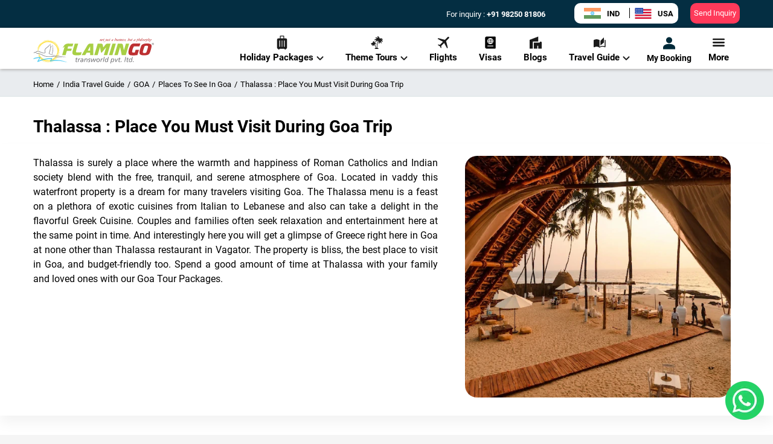

--- FILE ---
content_type: text/html; charset=utf-8
request_url: https://www.flamingotravels.co.in/india-travel-guide/goa-travel-guide/places-to-see-in-goa/thalassa-place-you-must-visit-during-goa-trip
body_size: 87993
content:
<!DOCTYPE html><html><head><meta name="viewport" content="width=device-width"/><meta charSet="utf-8"/><meta name="facebook-domain-verification" content="zv13u2onqy2lw9j848d3615hzq8gjg"/><link rel="shortcut icon" href="/image/favicon.ico"/><link rel="preconnect" href="https://imgcdn.flamingotravels.co.in"/><link rel="dns-prefetch" href="https://imgcdn.flamingotravels.co.in"/><link rel="dns-prefetch" href="https://www.googletagmanager.com/"/><link href="https://fonts.googleapis.com/icon?family=Material+Icons" rel="stylesheet"/><title>Thalassa : Place You Must Visit During Goa Trip</title><link rel="canonical" href="https://www.flamingotravels.co.in/india-travel-guide/goa-travel-guide/places-to-see-in-goa/thalassa-place-you-must-visit-during-goa-trip"/><link rel="alternate" hrefLang="en-IN" href="https://www.flamingotravels.co.in/india-travel-guide/goa-travel-guide/places-to-see-in-goa/thalassa-place-you-must-visit-during-goa-trip"/><link rel="alternate" hrefLang="en-US" href="https://www.flamingotravels.net/india-travel-guide/goa-travel-guide/places-to-see-in-goa/thalassa-place-you-must-visit-during-goa-trip"/><meta http-equiv="content-language" content="en-IN"/><meta name="robots" content="index,follow"/><meta name="author" content="Flamingo Transworld Pvt. Ltd."/><meta name="keywords" content="Thalassa : Place You Must Visit During Goa Trip"/><meta name="description" content="Thalassa : Place You Must Visit During Goa Trip"/><meta property="og:site_name" content="Flamingo Transworld Pvt. Ltd."/><meta property="og:type" content="website"/><meta property="og:title" content="Thalassa : Place You Must Visit During Goa Trip"/><meta property="og:image" content="https://imgcdn.flamingotravels.co.in/Images/PlacesOfInterest/Thalassa.jpg"/><meta property="og:url" content="https://www.flamingotravels.co.in/india-travel-guide/goa-travel-guide/places-to-see-in-goa/thalassa-place-you-must-visit-during-goa-trip"/><meta property="og:description" content="Thalassa : Place You Must Visit During Goa Trip"/><meta name="twitter:title" content="Thalassa : Place You Must Visit During Goa Trip"/><meta name="twitter:description" content="Thalassa : Place You Must Visit During Goa Trip"/><meta name="twitter:image" content="https://imgcdn.flamingotravels.co.in/Images/PlacesOfInterest/Thalassa.jpg"/><meta name="twitter:site" content="@Flamingo_Team"/><meta name="twitter:creator" content="@Flamingo_Team"/><meta name="next-head-count" content="28"/><meta name="viewport" content="width=device-width, initial-scale=1.0, maximum-scale=1.0, user-scalable=no, viewport-fit=cover"/><link rel="stylesheet" href="https://cdnjs.cloudflare.com/ajax/libs/font-awesome/6.5.1/css/all.min.css" integrity="sha512-DTOQO9RWCH3ppGqcWaEA1BIZOC6xxalwEsw9c2QQeAIftl+Vegovlnee1c9QX4TctnWMn13TZye+giMm8e2LwA==" crossorigin="anonymous" referrerPolicy="no-referrer"/><link rel="preconnect" href="https://fonts.googleapis.com"/><link rel="preconnect" href="https://fonts.gstatic.com" crossorigin=""/><script>
              if (typeof localStorage !== 'undefined') {
                localStorage.removeItem('mx:log:level');
                localStorage.setItem('mx:log:level', 'error');
              }
            </script><link rel="preconnect" href="https://fonts.gstatic.com" crossorigin /><link data-next-font="" rel="preconnect" href="/" crossorigin="anonymous"/><link rel="preload" href="/_next/static/css/8f4fca7163e8a16e.css" as="style"/><link rel="stylesheet" href="/_next/static/css/8f4fca7163e8a16e.css" data-n-g=""/><link rel="preload" href="/_next/static/css/ca45ea1483091941.css" as="style"/><link rel="stylesheet" href="/_next/static/css/ca45ea1483091941.css" data-n-p=""/><link rel="preload" href="/_next/static/css/a4aec4a06495e646.css" as="style"/><link rel="stylesheet" href="/_next/static/css/a4aec4a06495e646.css" data-n-p=""/><link rel="preload" href="/_next/static/css/300583ea5e589128.css" as="style"/><link rel="stylesheet" href="/_next/static/css/300583ea5e589128.css" data-n-p=""/><link rel="preload" href="/_next/static/css/78e66331ebdf22b1.css" as="style"/><link rel="stylesheet" href="/_next/static/css/78e66331ebdf22b1.css" data-n-p=""/><noscript data-n-css=""></noscript><script defer="" nomodule="" src="/_next/static/chunks/polyfills-c67a75d1b6f99dc8.js"></script><script src="/_next/static/chunks/webpack-512abb3955ef8de4.js" defer=""></script><script src="/_next/static/chunks/framework-ca706bf673a13738.js" defer=""></script><script src="/_next/static/chunks/main-e06f41971bb7ccbe.js" defer=""></script><script src="/_next/static/chunks/pages/_app-d6092d8a0c983fa8.js" defer=""></script><script src="/_next/static/chunks/6721-e188097b24c304ab.js" defer=""></script><script src="/_next/static/chunks/40-f25fc6bc4ceae0f9.js" defer=""></script><script src="/_next/static/chunks/3917-1935f4a36a6c1d1a.js" defer=""></script><script src="/_next/static/chunks/7938-a12dcd0bd15c5681.js" defer=""></script><script src="/_next/static/chunks/4895-6141127009d44d31.js" defer=""></script><script src="/_next/static/chunks/472-c6e19b521fcccedf.js" defer=""></script><script src="/_next/static/chunks/2634-3d9ed071a184c22b.js" defer=""></script><script src="/_next/static/chunks/6315-140a0a6207f1396a.js" defer=""></script><script src="/_next/static/chunks/2732-9a7f6a81bf598201.js" defer=""></script><script src="/_next/static/chunks/pages/india-travel-guide/%5BslugName%5D/%5Bslug%5D/%5Bslug2%5D-58b6b22a5697f639.js" defer=""></script><script src="/_next/static/3RoH_JRAtV2VG4V7ttboy/_buildManifest.js" defer=""></script><script src="/_next/static/3RoH_JRAtV2VG4V7ttboy/_ssgManifest.js" defer=""></script><style data-href="https://fonts.googleapis.com/css2?family=Poppins:wght@400;500;600;700&display=swap">@font-face{font-family:'Poppins';font-style:normal;font-weight:400;font-display:swap;src:url(https://fonts.gstatic.com/l/font?kit=pxiEyp8kv8JHgFVrFJM&skey=87759fb096548f6d&v=v24) format('woff')}@font-face{font-family:'Poppins';font-style:normal;font-weight:500;font-display:swap;src:url(https://fonts.gstatic.com/l/font?kit=pxiByp8kv8JHgFVrLGT9V1g&skey=d4526a9b64c21b87&v=v24) format('woff')}@font-face{font-family:'Poppins';font-style:normal;font-weight:600;font-display:swap;src:url(https://fonts.gstatic.com/l/font?kit=pxiByp8kv8JHgFVrLEj6V1g&skey=ce7ef9d62ca89319&v=v24) format('woff')}@font-face{font-family:'Poppins';font-style:normal;font-weight:700;font-display:swap;src:url(https://fonts.gstatic.com/l/font?kit=pxiByp8kv8JHgFVrLCz7V1g&skey=cea76fe63715a67a&v=v24) format('woff')}@font-face{font-family:'Poppins';font-style:normal;font-weight:400;font-display:swap;src:url(https://fonts.gstatic.com/s/poppins/v24/pxiEyp8kv8JHgFVrJJbecnFHGPezSQ.woff2) format('woff2');unicode-range:U+0900-097F,U+1CD0-1CF9,U+200C-200D,U+20A8,U+20B9,U+20F0,U+25CC,U+A830-A839,U+A8E0-A8FF,U+11B00-11B09}@font-face{font-family:'Poppins';font-style:normal;font-weight:400;font-display:swap;src:url(https://fonts.gstatic.com/s/poppins/v24/pxiEyp8kv8JHgFVrJJnecnFHGPezSQ.woff2) format('woff2');unicode-range:U+0100-02BA,U+02BD-02C5,U+02C7-02CC,U+02CE-02D7,U+02DD-02FF,U+0304,U+0308,U+0329,U+1D00-1DBF,U+1E00-1E9F,U+1EF2-1EFF,U+2020,U+20A0-20AB,U+20AD-20C0,U+2113,U+2C60-2C7F,U+A720-A7FF}@font-face{font-family:'Poppins';font-style:normal;font-weight:400;font-display:swap;src:url(https://fonts.gstatic.com/s/poppins/v24/pxiEyp8kv8JHgFVrJJfecnFHGPc.woff2) format('woff2');unicode-range:U+0000-00FF,U+0131,U+0152-0153,U+02BB-02BC,U+02C6,U+02DA,U+02DC,U+0304,U+0308,U+0329,U+2000-206F,U+20AC,U+2122,U+2191,U+2193,U+2212,U+2215,U+FEFF,U+FFFD}@font-face{font-family:'Poppins';font-style:normal;font-weight:500;font-display:swap;src:url(https://fonts.gstatic.com/s/poppins/v24/pxiByp8kv8JHgFVrLGT9Z11lFd2JQEl8qw.woff2) format('woff2');unicode-range:U+0900-097F,U+1CD0-1CF9,U+200C-200D,U+20A8,U+20B9,U+20F0,U+25CC,U+A830-A839,U+A8E0-A8FF,U+11B00-11B09}@font-face{font-family:'Poppins';font-style:normal;font-weight:500;font-display:swap;src:url(https://fonts.gstatic.com/s/poppins/v24/pxiByp8kv8JHgFVrLGT9Z1JlFd2JQEl8qw.woff2) format('woff2');unicode-range:U+0100-02BA,U+02BD-02C5,U+02C7-02CC,U+02CE-02D7,U+02DD-02FF,U+0304,U+0308,U+0329,U+1D00-1DBF,U+1E00-1E9F,U+1EF2-1EFF,U+2020,U+20A0-20AB,U+20AD-20C0,U+2113,U+2C60-2C7F,U+A720-A7FF}@font-face{font-family:'Poppins';font-style:normal;font-weight:500;font-display:swap;src:url(https://fonts.gstatic.com/s/poppins/v24/pxiByp8kv8JHgFVrLGT9Z1xlFd2JQEk.woff2) format('woff2');unicode-range:U+0000-00FF,U+0131,U+0152-0153,U+02BB-02BC,U+02C6,U+02DA,U+02DC,U+0304,U+0308,U+0329,U+2000-206F,U+20AC,U+2122,U+2191,U+2193,U+2212,U+2215,U+FEFF,U+FFFD}@font-face{font-family:'Poppins';font-style:normal;font-weight:600;font-display:swap;src:url(https://fonts.gstatic.com/s/poppins/v24/pxiByp8kv8JHgFVrLEj6Z11lFd2JQEl8qw.woff2) format('woff2');unicode-range:U+0900-097F,U+1CD0-1CF9,U+200C-200D,U+20A8,U+20B9,U+20F0,U+25CC,U+A830-A839,U+A8E0-A8FF,U+11B00-11B09}@font-face{font-family:'Poppins';font-style:normal;font-weight:600;font-display:swap;src:url(https://fonts.gstatic.com/s/poppins/v24/pxiByp8kv8JHgFVrLEj6Z1JlFd2JQEl8qw.woff2) format('woff2');unicode-range:U+0100-02BA,U+02BD-02C5,U+02C7-02CC,U+02CE-02D7,U+02DD-02FF,U+0304,U+0308,U+0329,U+1D00-1DBF,U+1E00-1E9F,U+1EF2-1EFF,U+2020,U+20A0-20AB,U+20AD-20C0,U+2113,U+2C60-2C7F,U+A720-A7FF}@font-face{font-family:'Poppins';font-style:normal;font-weight:600;font-display:swap;src:url(https://fonts.gstatic.com/s/poppins/v24/pxiByp8kv8JHgFVrLEj6Z1xlFd2JQEk.woff2) format('woff2');unicode-range:U+0000-00FF,U+0131,U+0152-0153,U+02BB-02BC,U+02C6,U+02DA,U+02DC,U+0304,U+0308,U+0329,U+2000-206F,U+20AC,U+2122,U+2191,U+2193,U+2212,U+2215,U+FEFF,U+FFFD}@font-face{font-family:'Poppins';font-style:normal;font-weight:700;font-display:swap;src:url(https://fonts.gstatic.com/s/poppins/v24/pxiByp8kv8JHgFVrLCz7Z11lFd2JQEl8qw.woff2) format('woff2');unicode-range:U+0900-097F,U+1CD0-1CF9,U+200C-200D,U+20A8,U+20B9,U+20F0,U+25CC,U+A830-A839,U+A8E0-A8FF,U+11B00-11B09}@font-face{font-family:'Poppins';font-style:normal;font-weight:700;font-display:swap;src:url(https://fonts.gstatic.com/s/poppins/v24/pxiByp8kv8JHgFVrLCz7Z1JlFd2JQEl8qw.woff2) format('woff2');unicode-range:U+0100-02BA,U+02BD-02C5,U+02C7-02CC,U+02CE-02D7,U+02DD-02FF,U+0304,U+0308,U+0329,U+1D00-1DBF,U+1E00-1E9F,U+1EF2-1EFF,U+2020,U+20A0-20AB,U+20AD-20C0,U+2113,U+2C60-2C7F,U+A720-A7FF}@font-face{font-family:'Poppins';font-style:normal;font-weight:700;font-display:swap;src:url(https://fonts.gstatic.com/s/poppins/v24/pxiByp8kv8JHgFVrLCz7Z1xlFd2JQEk.woff2) format('woff2');unicode-range:U+0000-00FF,U+0131,U+0152-0153,U+02BB-02BC,U+02C6,U+02DA,U+02DC,U+0304,U+0308,U+0329,U+2000-206F,U+20AC,U+2122,U+2191,U+2193,U+2212,U+2215,U+FEFF,U+FFFD}</style></head><body><noscript><iframe src="https://www.googletagmanager.com/ns.html?id=GTM-KCTV4FG" height="0" width="0" style="display:none;visibility:hidden"></iframe></noscript><div id="__next"><div><div class="mainwrapper"><div><div class="topband  "><div class="desktopheader"><div class="menucontainer"><div class="container"><div class="logo"><a href="/"><div class="desktopHeader_logo-img__nuzlG"><svg width="200" height="43" viewBox="0 0 200 43" fill="none" xmlns="http://www.w3.org/2000/svg"><path d="M197.235 11.8789V9.62939H198.22C198.405 9.62939 198.528 9.62939 198.651 9.69196C198.775 9.75452 198.836 9.81708 198.898 9.87965C198.959 10.0048 198.959 10.1299 198.959 10.255C198.959 10.3802 198.898 10.5053 198.836 10.6304C198.713 10.7555 198.59 10.8181 198.343 10.8807C198.405 10.8807 198.467 10.9432 198.528 10.9432C198.59 11.0684 198.713 11.1309 198.775 11.2561L199.144 11.8817H198.775L198.528 11.3812C198.405 11.2561 198.343 11.1935 198.282 11.0684C198.22 11.0058 198.159 11.0058 198.159 10.9432C198.097 10.9432 198.036 10.8807 198.036 10.8807C197.974 10.8807 197.912 10.8807 197.851 10.8807H197.481V11.8817H197.235V11.8789ZM197.481 10.6304H198.159C198.282 10.6304 198.343 10.6304 198.467 10.5679C198.528 10.5679 198.59 10.5053 198.59 10.4427C198.651 10.3802 198.651 10.3176 198.651 10.255C198.651 10.1299 198.651 10.0673 198.59 10.0048C198.467 9.94221 198.343 9.87965 198.22 9.87965H197.481V10.6304Z" fill="#383535"></path><path d="M198.155 8.87817C198.71 8.87817 199.141 9.06586 199.508 9.44125C199.816 9.75407 200 10.2546 200 10.7523C200 11.2528 199.816 11.7533 199.508 12.0633C199.138 12.4386 198.707 12.6263 198.155 12.6263C197.663 12.6263 197.232 12.4386 196.865 12.0633C196.557 11.7504 196.311 11.2499 196.311 10.7523C196.311 10.2517 196.557 9.75123 196.865 9.44125C197.234 9.06586 197.665 8.87817 198.155 8.87817ZM199.326 9.56638C199.079 9.25356 198.648 9.06586 198.155 9.06586C197.724 9.06586 197.293 9.25356 196.985 9.56638C196.739 9.8792 196.554 10.3171 196.554 10.7551C196.554 11.193 196.739 11.631 196.985 11.9438C197.293 12.2566 197.724 12.4443 198.155 12.4443C198.648 12.4443 199.079 12.2566 199.326 11.9438C199.634 11.631 199.818 11.193 199.818 10.7551C199.818 10.3171 199.634 9.8792 199.326 9.56638Z" fill="#383535"></path><path fill-rule="evenodd" clip-rule="evenodd" d="M163.771 23.624C163.894 22.1879 164.202 20.7489 164.633 19.3753C165.064 18.0018 165.68 16.6879 166.355 15.4395C166.478 15.2518 166.663 15.0641 166.847 14.8764C167.094 14.7513 167.34 14.6887 167.586 14.6887H175.954L177.306 10.0647H166.111C165.618 10.0647 165.126 10.1898 164.574 10.3775C164.081 10.5026 163.589 10.7529 163.16 11.0657C162.729 11.316 162.298 11.6913 161.931 12.0667C161.562 12.4421 161.254 12.8801 161.069 13.3152C160.269 14.8139 159.594 16.378 159.04 18.0018C158.485 19.563 158.054 21.2523 157.749 22.9387C157.626 23.5643 157.626 24.2497 157.687 25.0004C157.687 25.7512 157.872 26.4366 158.119 27.0622C158.365 27.6878 158.734 28.1883 159.227 28.6235C159.72 29.124 160.397 29.3742 161.195 29.4368C164.58 29.8747 167.962 29.8122 171.284 29.2491H172.455L175.162 20.5641H169.563L168.149 24.9379C167.533 24.9379 166.979 24.9379 166.366 24.9379C165.812 24.9379 165.196 24.9379 164.644 24.8127C164.398 24.8127 164.151 24.625 163.967 24.3748C163.832 24.1245 163.709 23.8743 163.771 23.624ZM196.065 14.3133V13.6251C195.819 12.6867 195.45 12.0013 194.836 11.5008C194.223 11.0003 193.546 10.6249 192.745 10.4372C191.945 10.187 191.147 10.0618 190.285 10.0618C189.422 9.99927 188.624 9.99927 187.885 9.99927C186.348 9.99927 185.117 10.1244 184.011 10.3121C182.964 10.5623 182.104 10.8752 181.365 11.2505C180.688 11.6259 180.136 12.0013 179.767 12.4393C179.336 12.8772 179.089 13.3152 178.905 13.7503C178.597 14.5636 178.289 15.3741 177.919 16.3126C177.611 17.1884 177.303 18.1241 177.057 19.0625C176.749 20.001 176.503 20.9366 176.318 21.8751C176.133 22.8135 175.948 23.7491 175.887 24.625C175.825 25.3758 175.887 26.0612 176.072 26.5617C176.256 27.1248 176.564 27.5627 176.934 27.9353C177.303 28.3106 177.796 28.6235 178.286 28.8111C178.84 29.0614 179.395 29.1865 180.008 29.3117C180.624 29.4368 181.237 29.4994 181.852 29.4994C182.468 29.5619 183.081 29.5619 183.636 29.5619C184.436 29.5619 185.234 29.4994 186.035 29.4368C186.774 29.3742 187.572 29.2491 188.372 29.124C189.358 28.9988 190.217 28.5609 191.08 27.9978C191.88 27.3722 192.493 26.6243 192.924 25.6858C193.725 23.8117 194.4 21.9376 194.892 20.0607C195.391 18.1866 195.757 16.25 196.065 14.3133ZM187.516 24.062C187.393 24.4999 187.208 24.8127 186.962 25.0004C186.654 25.2507 186.284 25.3758 185.915 25.5009C185.545 25.6261 185.175 25.6886 184.744 25.6886C184.313 25.7512 183.944 25.7512 183.636 25.7512C183.328 25.7512 183.02 25.7512 182.712 25.6261C182.404 25.5635 182.219 25.4384 182.034 25.2507C181.788 25.063 181.665 24.8753 181.603 24.5625C181.542 24.3122 181.542 23.9994 181.603 23.6866C181.911 22.2505 182.281 20.8115 182.712 19.3753C183.205 17.9392 183.636 16.5628 184.126 15.2518C184.249 14.939 184.434 14.6887 184.68 14.4385C184.988 14.2508 185.234 14.1257 185.542 14.0005C185.85 13.8754 186.158 13.8128 186.528 13.8128C186.836 13.7503 187.144 13.7503 187.451 13.7503C187.698 13.7503 188.006 13.7503 188.375 13.8128C188.745 13.8128 189.053 13.8754 189.361 14.0005C189.607 14.1257 189.853 14.3133 190.038 14.501C190.223 14.7513 190.223 15.0641 190.161 15.4395C189.853 16.9382 189.484 18.3772 189.053 19.8133C188.622 21.2494 188.07 22.6884 187.516 24.062Z" fill="#BD3032"></path><path fill-rule="evenodd" clip-rule="evenodd" d="M63.8654 18.5625C62.3901 18.5625 61.2199 18.5625 60.3577 18.5625C59.4954 18.5625 58.8207 18.5625 58.328 18.5625C57.8969 18.5625 57.5274 18.5625 57.3426 18.5625C57.0963 18.5625 56.9115 18.5625 56.7267 18.6251L57.7737 14.6892H64.9712L66.4465 10.1277H59.0027V10.0652H58.9411C57.4658 10.0652 56.234 10.1903 55.2514 10.5031C54.266 10.816 53.4066 11.2539 52.6675 11.8141C51.9284 12.3744 51.3154 13.0626 50.7611 13.9385C50.2068 14.7518 49.6525 15.6874 49.101 16.8136C49.0394 16.8761 49.101 16.9387 49.1626 17.0013C49.2857 17.0638 49.4089 17.0638 49.4705 17.0013C49.5321 17.0013 49.5321 16.9387 49.5937 16.9387C49.9016 16.5633 50.2096 16.2505 50.6407 16.0002C51.0102 15.75 51.4413 15.4997 51.9928 15.312L47.9336 29.2468H53.5941L55.6853 22.2481H62.7596L63.8654 18.5625ZM70.8165 23.3743C70.8781 22.9363 70.9397 22.4984 71.0629 22.1258C71.1244 21.6879 71.2476 21.2499 71.3092 20.8148L74.509 10.1277H68.8485C68.2942 12.0018 67.8015 13.6285 67.4347 14.9395C67.0036 16.2505 66.6957 17.3767 66.3877 18.3151C66.1414 19.191 65.9566 19.8764 65.8334 20.4394C65.6487 20.94 65.5255 21.3779 65.4639 21.6879C65.4023 21.9381 65.3407 22.1884 65.2791 22.3135C65.2791 22.4387 65.2175 22.5638 65.2175 22.6889C64.7248 24.6256 64.7248 26.1897 65.2791 27.313C65.8334 28.3766 66.816 29.0619 68.2942 29.2496C70.0774 29.4999 71.8019 29.625 73.5236 29.5624C75.1837 29.4999 77.0313 29.3122 78.8762 28.9994L80.2283 24.2502C78.8146 24.563 77.3981 24.7507 76.0459 24.8132C74.6322 24.9384 73.2156 24.8758 71.8019 24.6881C71.5556 24.6256 71.3092 24.4379 71.1244 24.1876C70.8781 23.8748 70.7549 23.6245 70.8165 23.3743ZM94.1921 25.2512V29.2496H99.4215V10.1277H93.9457C93.8226 10.1277 93.6378 10.1903 93.3299 10.2529C93.0219 10.2529 92.6524 10.4406 92.2213 10.6908C91.7902 10.8785 91.359 11.2539 90.8691 11.7544C90.3792 12.2549 89.8837 12.9431 89.3322 13.8162L80.2283 29.2525H86.1352L88.4112 25.254H94.1921V25.2512ZM90.3176 21.7504L94.3153 14.5641V21.7504H90.3176ZM120.768 16.2505L116.893 29.2496H122.554L128.153 10.1903H123.108C122.43 10.1903 121.817 10.3154 121.14 10.6283C120.524 10.9411 120.031 11.379 119.603 11.9393L115.975 16.5633L115.113 12.1895C115.051 11.8767 114.928 11.5639 114.743 11.3762C114.62 11.1259 114.374 10.8757 114.127 10.7505C113.881 10.5629 113.573 10.3752 113.265 10.3126C113.019 10.1875 112.711 10.1875 112.403 10.1875H106.742L101.082 29.2468H106.681L110.617 15.9974L112.277 25.1204H113.567L120.768 16.2505ZM125.443 29.2496H131.165L136.825 10.1903H131.226L125.443 29.2496ZM148.452 12.1895C148.39 11.8767 148.267 11.5639 148.082 11.3762C147.897 11.1259 147.712 10.8757 147.466 10.7505C147.22 10.5629 146.912 10.3752 146.604 10.3126C146.296 10.1875 146.05 10.1875 145.742 10.1875H140.081L134.421 29.2468H139.958L143.9 16.0002L146.607 29.2496H153.311L158.91 10.1903H153.496L150.173 21.2528L148.452 12.1895Z" fill="#A8CF45"></path><path fill-rule="evenodd" clip-rule="evenodd" d="M69.7705 35.8111L69.8937 34.9352H71.1842L71.4306 33.6242L72.5392 33.2488L72.1697 34.9352H73.7682L73.5834 35.8111H72.0465L71.4922 38.2483C71.369 38.7488 71.369 39.1242 71.369 39.3119C71.369 39.7498 71.6154 39.9375 72.1081 39.9375C72.3544 39.9375 72.6008 39.8749 72.8471 39.8124L72.6624 40.6883C72.4776 40.7508 72.1081 40.7508 71.6769 40.7508C71.1842 40.7508 70.8763 40.6257 70.6299 40.3754C70.3836 40.1252 70.322 39.8749 70.322 39.4995C70.322 39.2493 70.3836 38.8113 70.5068 38.1885L70.9995 35.8139H69.7705V35.8111ZM73.771 40.6229L74.7564 35.8111C74.7564 35.6234 74.818 35.3106 74.8795 34.9352H75.865L75.6802 35.8111H75.7418C76.1729 35.1229 76.7888 34.8101 77.6482 34.8101C77.7714 34.8101 77.9562 34.8101 78.0793 34.8726L77.8946 35.8111C77.7098 35.7485 77.525 35.7485 77.4635 35.7485C76.8476 35.7485 76.3549 35.9988 75.9881 36.4993C75.6802 36.9373 75.4954 37.3752 75.3723 37.8103L74.818 40.6229H73.771ZM79.062 36.1239L79.2467 35.0603C79.801 34.8726 80.3553 34.8101 80.8452 34.8101C81.4611 34.8101 81.9538 34.9352 82.3821 35.1855C82.8133 35.4983 83.0596 35.9988 83.0596 36.6216C83.0596 36.8718 82.998 37.1847 82.9364 37.4975C82.8133 38.2483 82.6285 39.2464 82.3821 40.6229H81.3967L81.5815 39.6844C81.3967 39.9972 81.1504 40.31 80.8424 40.4977C80.4729 40.6854 80.1034 40.748 79.7338 40.748C79.2411 40.748 78.81 40.6229 78.5049 40.3726C78.1353 40.1223 77.9506 39.6844 77.9506 39.1839C77.9506 37.8103 79.0592 37.1221 81.2735 37.1221C81.2735 37.1221 81.5199 37.1221 82.0126 37.1221C82.0742 36.9344 82.0742 36.8093 82.0742 36.8093C82.0742 35.996 81.6431 35.6206 80.7836 35.6206C80.1678 35.6234 79.6135 35.8111 79.062 36.1239ZM79.983 39.9375C80.4757 39.9375 80.9068 39.6872 81.2735 39.2493C81.5815 38.8739 81.7662 38.436 81.8278 37.8757H81.0272C80.4729 37.8757 80.1034 38.0008 79.7366 38.126C79.3055 38.3762 79.0592 38.6891 79.0592 39.1896C79.0592 39.3773 79.1208 39.565 79.3055 39.7526C79.4903 39.8749 79.7366 39.9375 79.983 39.9375ZM84.1682 40.6229L85.1536 35.8111C85.2152 35.6234 85.2768 35.3106 85.3384 34.9352H86.2622L86.139 35.8111C86.5702 35.1229 87.186 34.8101 88.0455 34.8101C88.5998 34.8101 89.0925 34.9352 89.3976 35.248C89.7671 35.5609 89.9519 35.9988 89.9519 36.559C89.9519 36.8718 89.8903 37.1847 89.7672 37.6226L89.1513 40.6229H88.1659L88.8433 37.2472C88.8433 37.0595 88.9049 36.8719 88.9049 36.6842C88.9049 36.3713 88.7817 36.1211 88.597 35.9334C88.4122 35.7457 88.1658 35.6206 87.8579 35.6206C87.3036 35.6206 86.8109 35.9334 86.3826 36.4339C86.1362 36.8093 85.8899 37.3098 85.8283 37.7449L85.2124 40.62H84.1682V40.6229ZM94.809 35.1257L94.5011 35.9391C94.1315 35.7514 93.762 35.6263 93.3925 35.6263C92.6534 35.6263 92.3455 35.8765 92.3455 36.377C92.3455 36.6273 92.4686 36.8775 92.8382 37.1278C93.4541 37.5657 93.762 37.7534 93.762 37.816C94.0699 38.1288 94.2547 38.5042 94.2547 38.9422C94.2547 39.5678 94.0084 40.0683 93.5156 40.3783C93.1461 40.6285 92.6534 40.7537 92.1019 40.7537C91.5476 40.7537 90.9933 40.6911 90.5034 40.5034L90.6882 39.6275C91.1809 39.8152 91.612 39.9403 91.9787 39.9403C92.2867 39.9403 92.533 39.8778 92.7794 39.7526C93.0257 39.565 93.1489 39.3147 93.1489 39.0644C93.1489 38.8142 92.9642 38.5014 92.6562 38.2511C92.3483 38.0634 92.0403 37.8132 91.7324 37.5629C91.4244 37.2501 91.2397 36.8747 91.2397 36.4993C91.2397 35.9362 91.486 35.4983 91.9171 35.1883C92.3483 34.9381 92.7794 34.8129 93.3309 34.8129C93.8264 34.8129 94.3163 34.8755 94.809 35.1257ZM96.164 40.6229L95.5481 34.9352H96.5951L96.9646 39.4967H97.0262L99.4253 34.9352H100.654L101.085 39.4967L103.423 34.9352H104.593L101.517 40.6229H100.288L99.8565 36.0614L97.3957 40.6229H96.164ZM104.529 38.2483C104.529 37.2472 104.775 36.4368 105.329 35.8111C105.945 35.1229 106.743 34.8101 107.729 34.8101C108.468 34.8101 109.081 34.9978 109.512 35.4357C110.005 35.9362 110.189 36.4993 110.189 37.3098C110.189 38.3108 109.943 39.1213 109.389 39.747C108.834 40.4352 108.037 40.748 107.051 40.748C106.25 40.748 105.637 40.5603 105.206 40.1223C104.714 39.6872 104.529 39.0616 104.529 38.2483ZM105.637 38.3108C105.637 38.8113 105.699 39.1867 105.945 39.437C106.192 39.7498 106.561 39.9375 107.054 39.9375C107.608 39.9375 108.101 39.6247 108.529 39.1242C108.899 38.5611 109.084 37.998 109.084 37.3126C109.084 36.8121 108.96 36.4367 108.714 36.1865C108.468 35.8111 108.098 35.6234 107.667 35.6234C107.051 35.6234 106.497 35.9362 106.13 36.5619C105.761 37.0624 105.637 37.6255 105.637 38.3108ZM111.11 40.6229L112.096 35.8111C112.096 35.6234 112.157 35.3106 112.219 34.9352H113.204L113.02 35.8111H113.081C113.512 35.1229 114.128 34.8101 114.988 34.8101C115.111 34.8101 115.296 34.8101 115.48 34.8726L115.234 35.8111C115.049 35.7485 114.864 35.7485 114.803 35.7485C114.187 35.7485 113.756 35.9988 113.328 36.4993C113.02 36.9373 112.835 37.3752 112.712 37.8103L112.157 40.6229H111.11ZM115.48 40.6229L117.202 32.2478H118.249L116.527 40.6229H115.48ZM125.077 32.2506L123.725 38.7488C123.602 39.3744 123.478 39.9972 123.417 40.6229H122.431C122.431 40.4352 122.555 40.1849 122.616 39.747C122.247 40.4352 121.631 40.748 120.648 40.748C120.032 40.748 119.478 40.5603 119.111 40.0598C118.742 39.6218 118.619 39.0587 118.619 38.3734C118.619 37.4349 118.865 36.6244 119.358 35.9362C119.85 35.1855 120.587 34.8101 121.51 34.8101C122.373 34.8101 122.986 35.1855 123.294 35.8737H123.355L124.094 32.2478H125.077V32.2506ZM119.663 38.3108C119.663 38.8113 119.786 39.1867 120.032 39.437C120.279 39.7498 120.587 39.9375 121.079 39.9375C121.634 39.9375 122.126 39.6247 122.493 38.9365C122.801 38.436 122.924 37.8103 122.924 37.1875C122.924 36.7496 122.801 36.3742 122.555 36.1239C122.308 35.8111 122 35.6234 121.569 35.6234C121.015 35.6234 120.522 35.9362 120.155 36.5619C119.847 37.125 119.663 37.688 119.663 38.3108ZM127.722 42.9974L128.951 36.8121C129.075 36.3116 129.198 35.686 129.259 34.9381H130.245L130.06 35.8139C130.491 35.1257 131.107 34.8129 132.09 34.8129C132.705 34.8129 133.198 35.0006 133.565 35.4386C133.934 35.814 134.058 36.3145 134.058 36.9998C134.058 38.0634 133.873 38.9365 133.38 39.6872C132.887 40.438 132.151 40.7508 131.227 40.7508C130.304 40.7508 129.69 40.438 129.444 39.8124H129.383L128.705 43.0003H127.722V42.9974ZM129.69 38.436C129.69 38.8739 129.814 39.1867 130.06 39.4995C130.306 39.7498 130.676 39.9375 131.107 39.9375C131.661 39.9375 132.154 39.6247 132.459 39.0616C132.829 38.4985 133.013 37.8132 133.013 37.0624C133.013 36.6244 132.89 36.2491 132.644 35.9988C132.398 35.7485 132.09 35.6234 131.72 35.6234C131.166 35.6234 130.673 35.9362 130.245 36.4993C129.875 37.0624 129.69 37.688 129.69 38.436ZM136.272 40.6229L135.348 34.9352H136.457L137.011 39.5593H137.073L139.533 34.9352H140.642L137.442 40.6229H136.272ZM140.762 35.8111L140.947 34.9352H142.176L142.484 33.6242L143.593 33.2488L143.223 34.9352H144.76L144.575 35.8111H143.038L142.546 38.2483C142.422 38.7488 142.361 39.1242 142.361 39.3119C142.361 39.7498 142.607 39.9375 143.1 39.9375C143.408 39.9375 143.593 39.8749 143.839 39.8124L143.654 40.6883C143.469 40.7508 143.1 40.7508 142.669 40.7508C142.238 40.7508 141.868 40.6257 141.622 40.3754C141.437 40.1252 141.314 39.8749 141.314 39.4995C141.314 39.2493 141.375 38.8113 141.499 38.1885L141.991 35.8139H140.762V35.8111ZM144.76 40.6229L145.006 39.3744H146.235L145.989 40.6229H144.76ZM150.975 40.6229L152.697 32.2478H153.744L152.019 40.6229H150.975ZM154.236 35.8111L154.421 34.9352H155.65L155.958 33.6242L157.067 33.2488L156.697 34.9352H158.234L158.049 35.8111H156.512L156.02 38.2483C155.896 38.7488 155.835 39.1242 155.835 39.3119C155.835 39.7498 156.081 39.9375 156.574 39.9375C156.882 39.9375 157.128 39.8749 157.313 39.8124L157.128 40.6883C156.943 40.7508 156.635 40.7508 156.143 40.7508C155.712 40.7508 155.342 40.6257 155.096 40.3754C154.911 40.1252 154.788 39.8749 154.788 39.4995C154.788 39.2493 154.849 38.8113 154.973 38.1885L155.465 35.8139H154.236V35.8111ZM164.877 32.2506L163.525 38.7488C163.402 39.3744 163.279 39.9972 163.217 40.6229H162.232C162.232 40.4352 162.293 40.1849 162.416 39.747C162.047 40.4352 161.431 40.748 160.448 40.748C159.832 40.748 159.278 40.5603 158.911 40.0598C158.542 39.6218 158.419 39.0587 158.419 38.3734C158.419 37.4349 158.665 36.6244 159.158 35.9362C159.65 35.1855 160.387 34.8101 161.311 34.8101C162.173 34.8101 162.786 35.1855 163.094 35.8737H163.155L163.894 32.2478H164.877V32.2506ZM159.463 38.3108C159.463 38.8113 159.586 39.1867 159.832 39.437C160.079 39.7498 160.387 39.9375 160.879 39.9375C161.434 39.9375 161.926 39.6247 162.293 38.9365C162.601 38.436 162.724 37.8103 162.724 37.1875C162.724 36.7496 162.601 36.3742 162.355 36.1239C162.108 35.8111 161.8 35.6234 161.369 35.6234C160.815 35.6234 160.322 35.9362 159.956 36.5619C159.648 37.125 159.463 37.688 159.463 38.3108ZM165 40.6229L165.247 39.3744H166.476L166.229 40.6229H165Z" fill="#747477"></path><path fill-rule="evenodd" clip-rule="evenodd" d="M9.54561 25.9987C9.85355 28.3733 10.9593 30.435 12.4991 32.0617C15.822 35.4999 22.5884 38.7475 27.8178 37.374C33.1088 36.063 37.9071 31.5612 39.5672 26.374C42.3974 17.3762 35.0768 8.00011 25.1107 7.62757C20.4356 7.43988 15.6373 9.50165 12.2527 13.6906C11.3289 14.7542 10.7158 15.7524 10.0383 16.8785C10.1615 17.0662 9.97673 17.379 9.85355 17.7544C9.6072 18.1924 8.86814 19.6911 8.43982 21.2552C7.94711 22.8164 7.88552 24.4431 7.76235 24.6933C7.70076 24.881 7.33123 21.9434 8.31664 19.0683C9.11729 16.2557 11.1469 13.8186 11.0237 13.8811C10.839 13.9437 9.48682 15.505 8.62459 17.3819C7.76235 19.256 7.45441 21.3177 7.39562 21.6931C7.58038 18.0672 9.05571 15.2575 10.5954 13.2555C12.1323 11.2563 13.7336 10.005 14.901 9.19452C17.4233 7.63326 18.2856 7.44556 17.7313 7.57069C17.2386 7.75839 15.4553 8.44659 13.5489 9.88272C11.704 11.2563 9.85915 13.3835 8.81215 15.5078C8.0115 16.6965 7.33683 18.6957 6.9673 21.3831C6.90571 19.7593 7.58318 16.3211 8.07589 15.6329C8.87654 13.884 9.36645 13.1958 9.85915 12.445C10.4135 11.6942 11.0293 10.8837 12.9358 9.5699C14.5343 8.50631 16.8102 7.19531 19.271 6.44454C21.7933 5.69377 24.3772 5.50608 26.0373 5.63121C24.1925 5.69377 20.2536 6.63223 17.9776 7.44272C20.5615 6.81708 22.0369 6.50426 23.6382 6.19428C25.1751 5.94403 26.9611 5.69377 29.6682 6.63224C30.2225 6.75736 30.8384 6.94505 31.4515 7.13275C32.0058 7.44557 32.5601 7.75839 33.1732 8.13377C37.1708 10.4458 40.1859 13.6337 41.4176 18.0075C41.2329 17.6321 41.4176 17.3193 41.2944 16.9439C40.2474 13.1332 37.6047 10.5709 34.097 8.19634C33.4195 7.69582 32.2521 7.44557 31.4515 7.13275C29.853 6.44454 28.3749 5.88431 26.7148 5.50892C30.1609 5.69661 33.9122 7.383 36.6193 9.69503C37.1736 10.133 37.9715 10.6335 38.4642 10.9435C37.3556 9.69503 36.065 8.63144 34.6513 7.69298C32.0674 6.13172 28.6212 5.19326 25.3626 5.19326C22.1013 5.1307 19.1506 5.8189 17.0566 6.31941C16.9334 6.38198 16.8102 6.44454 16.5639 6.56967C16.5023 6.56967 16.4407 6.56967 16.3175 6.56967C15.5785 6.88249 14.6575 7.32044 13.7952 7.63326C14.4727 7.25787 15.1474 6.94506 15.8864 6.63224C18.5319 5.13354 21.9165 4.44534 25.2983 4.63303C28.7444 4.82072 32.0646 5.94403 34.8948 7.63326C36.1854 8.32146 37.7867 10.1955 38.7693 11.1966C41.7228 14.1968 43.3213 18.6332 42.9517 22.7567C42.6438 30.3184 36.9217 37.0668 29.909 39.1286C22.9579 41.4406 15.2677 39.066 11.3933 34.1917C11.2085 34.004 10.9621 33.8163 10.7774 33.5661C10.839 33.6912 10.9006 33.8163 10.9621 33.9415C10.7774 33.7538 10.6542 33.5035 10.531 33.2532C9.48402 32.0645 8.68617 30.691 8.37823 29.1923C8.25506 28.6292 8.80935 30.1933 9.17888 30.5033C9.05571 30.1905 8.93253 29.8776 8.93253 29.8776C8.93253 29.8776 9.05571 29.9402 9.17888 29.9402C9.05571 29.7525 9.0557 29.5648 9.0557 29.3771C10.4079 32.2522 12.807 34.7519 15.7604 36.2506C15.5757 35.8753 14.7134 35.4373 14.3467 35.1245C13.4229 34.5614 12.5634 33.8761 11.9476 33.1253C9.97953 31.1886 9.17888 28.3761 8.87094 25.9389C8.87094 25.501 8.93253 25.0005 8.99412 24.5654C9.11729 23.9995 9.48402 25.1256 9.54561 25.9987ZM41.2273 26.4992C40.8577 27.5628 40.365 28.4984 39.7519 29.3743C39.5672 29.7497 39.3824 30.0625 39.1976 30.3753C38.9513 30.7507 38.7049 31.1886 38.4586 31.6237C37.2296 33.2476 35.7515 34.624 34.0914 35.7473C35.8747 34.8088 37.7223 33.4353 39.0745 31.3109C35.5051 37.0611 29.0467 39.248 23.3862 38.7475C21.6645 38.6849 19.9401 38.4347 18.28 37.9342C17.1098 37.5588 16.004 37.1208 14.957 36.5606C18.0336 38.6224 22.0313 39.6234 26.0289 39.248C30.0266 38.9352 34.0886 37.1237 37.1008 34.186C40.1775 31.3109 42.2071 27.2499 42.4534 22.9387C42.7614 18.69 41.2832 14.2537 38.271 10.8781C41.8431 15.4396 42.9517 21.312 41.2273 26.4992ZM41.2273 24.5625C41.5352 22.4382 41.3504 20.3139 40.7346 18.3772C40.0571 15.6272 38.4586 13.0024 36.429 11.1909C34.3993 9.3168 32.0002 8.19065 30.1553 7.81526C34.9536 9.37652 39.2592 13.2526 40.7374 18.3772C39.9983 15.9401 39.6903 15.6898 40.1831 16.6908C40.6142 17.7544 41.4736 20.2541 41.2916 23.6895C41.2888 23.8118 41.2888 24.1871 41.2273 24.5625Z" fill="#FEDD1E" fill-opacity="0.8"></path><path fill-rule="evenodd" clip-rule="evenodd" d="M17.359 39.4362C15.2062 38.4351 13.3614 36.999 11.9448 35.3126C12.3759 36.0634 12.8071 36.7488 13.4817 37.4995C15.5729 39.4362 18.7727 40.5623 21.911 41.0628C26.4013 41.751 31.5691 40.6249 35.6284 37.6872C39.6876 34.8121 42.5795 30.1881 43.1954 25.1261C43.2569 24.6255 43.3801 23.5648 43.2569 22.7515C43.1954 29.1245 39.5056 34.9998 34.2762 38.1877C29.0468 41.3728 22.4037 41.7482 17.359 39.4362Z" fill="#FEDD1E" fill-opacity="0.8"></path><path fill-rule="evenodd" clip-rule="evenodd" d="M36.2435 8.43881C34.645 7.31266 32.8589 6.50217 31.0757 5.81396C32.6126 6.56473 34.5834 7.68804 36.0587 8.8142C38.0884 10.3129 39.8716 12.1898 41.1034 14.3767C39.9976 12.1272 38.3963 10.0655 36.2435 8.43881Z" fill="#FEDD1E" fill-opacity="0.8"></path><path fill-rule="evenodd" clip-rule="evenodd" d="M43.2563 22.7506C43.2563 22.2501 43.2563 21.7496 43.1947 21.1894C43.0715 18.8773 42.3325 16.5028 41.1035 14.3784C42.2121 16.6904 42.7636 19.2527 42.8252 21.7525C43.0128 21.7496 43.1947 22.1876 43.2563 22.7506Z" fill="#FEDD1E" fill-opacity="0.8"></path><path fill-rule="evenodd" clip-rule="evenodd" d="M2.10135 35.4342C1.97818 35.4968 1.91659 35.4968 1.79341 35.4968C0.564442 35.6845 -1.3448 35.8096 1.42388 34.1858C1.48547 34.1232 1.73182 33.9981 1.855 33.9981C2.03976 33.9355 5.42433 32.7497 10.5278 32.4368H11.4516V32.3743C12.4986 34.7489 11.7595 33.0625 12.0059 33.6227H11.9443V33.6853L11.8211 33.8104L11.698 34.0607L11.39 34.5612C10.9589 35.1868 10.5894 35.8722 10.161 36.5604L8.99086 38.4345C11.5132 37.2457 14.2819 36.4353 16.989 35.8096C20.3119 34.9337 23.5705 34.4986 26.7087 34.1858C27.4478 34.1232 28.2456 34.0607 28.9847 33.9981L30.0933 33.9355H30.586L30.8939 33.873H31.0171C30.8939 33.6227 32.0025 36.1224 31.5098 35.0617V35.1242L31.4482 35.1868C30.8324 36.1878 30.2781 37.1235 29.7266 38.0619C30.2193 37.9368 30.6504 37.8742 31.0787 37.8117C32.1257 37.624 32.9852 37.5614 33.7242 37.4363C35.1379 37.3111 36.0002 37.3111 36.0002 37.3111C36.0002 37.1235 44.6114 37.186 50.3951 39.0601C60.1149 42.1855 56.1172 41.247 50.0255 39.8109C50.3335 39.936 46.7026 39.0601 42.8897 38.8098C39.1384 38.4345 35.2611 38.8098 35.2611 38.8098C35.2611 38.8098 34.4605 38.8724 33.0467 39.0601C32.3693 39.1227 31.5098 39.2478 30.586 39.4355C30.0933 39.498 29.6006 39.6232 29.0491 39.7483L28.618 39.8109L28.4332 39.8734C28.5564 40.1237 27.263 37.6865 27.8173 38.6847V38.6221L27.9405 38.497L28.4332 37.6211C28.8027 37.058 29.1723 36.4324 29.5418 35.747L29.7266 35.4968C28.618 35.5594 27.4506 35.6219 26.2188 35.747C23.2038 36.0599 20.0068 36.4978 16.8686 37.3709C13.7304 38.1216 10.595 39.2449 7.7031 40.5588L7.45675 40.6839C8.07263 41.6849 6.59451 39.3104 6.71769 39.5578L6.77927 39.4952L6.84086 39.4326L6.90245 39.3075L7.27198 38.7444L7.94946 37.6183C8.38057 36.9301 8.81169 36.2447 9.24001 35.5565C9.54796 34.9934 9.91749 34.4304 10.2254 33.9327V33.9952C5.42433 34.3109 2.28612 35.4342 2.10135 35.4342Z" fill="#31C5F3" fill-opacity="0.8"></path><path fill-rule="evenodd" clip-rule="evenodd" d="M4.56181 24.0001C4.93134 24.1878 4.80816 25.1262 4.80816 25.2485C4.0691 25.1859 0.995279 25.5613 0.379395 25.749C0.995279 24.1252 3.88714 23.9375 4.56181 24.0001Z" fill="#747477" fill-opacity="0.8"></path><path fill-rule="evenodd" clip-rule="evenodd" d="M4.80801 25.1261L4.43848 24.0625C4.99277 22.3761 7.69986 22.1259 9.1136 22.5013C11.3896 23.3146 14.0351 24.8759 16.9885 25.3764C21.3557 26.3148 17.7892 22.0007 19.2029 19.6887C20.3731 17.4393 21.2941 17.189 21.91 16.6885C24.2476 14.7518 25.9076 13.3754 26.9546 12.2521C28.0632 11.0634 28.43 10.1904 28.6147 10.2529C29.0459 10.2529 26.5851 14.1888 24.9838 15.44C23.6317 16.6288 22.1535 17.6895 22.1535 17.6895C22.2767 17.7521 20.7398 18.4403 20.0008 20.3144C19.6312 21.2528 19.816 22.4387 20.1855 23.8151C20.4319 24.4407 20.1855 25.9394 19.1385 26.1271C18.2763 26.3774 17.4168 26.3774 16.6778 26.2523C13.5396 25.6892 10.7709 24.0654 8.80286 23.3772C7.02239 22.8766 5.54707 23.8748 4.80801 25.1261Z" fill="#747477" fill-opacity="0.8"></path><path fill-rule="evenodd" clip-rule="evenodd" d="M26.6465 26.1243C26.6465 26.1243 26.6465 26.1243 26.585 26.1869C26.277 26.312 26.2154 26.6874 25.6611 26.4997C26.0923 25.3736 27.2596 22.5013 27.506 20.6244C27.8139 18.938 28.1219 17.2488 28.3066 15.5624C28.4298 14.4988 28.3066 13.5006 28.4298 12.4996C28.7378 10.4378 28.9225 11.2511 28.9841 12.5621C28.9841 12.437 28.9841 15.6249 28.9841 15.6249C28.9841 15.6249 28.8609 18.2498 28.4298 20.8746C28.1247 23.5621 26.8313 26.0618 26.6465 26.1243Z" fill="#747477" fill-opacity="0.8"></path><path fill-rule="evenodd" clip-rule="evenodd" d="M29.0473 16.7508C29.0473 16.7508 29.0473 16.7508 28.9857 16.7508C28.8625 16.6883 28.7393 16.6883 28.6777 16.2503V16.1878C28.6777 16.1252 29.4784 15.6873 30.0299 14.9991C30.7689 14.3108 31.5668 13.0624 31.9363 12.4993C32.1211 12.2491 31.4436 14.3734 30.3994 15.3744C29.7863 16.1252 29.0473 16.6883 29.0473 16.7508Z" fill="#747477" fill-opacity="0.8"></path><path fill-rule="evenodd" clip-rule="evenodd" d="M6.41045 26.9366C5.24027 26.6863 4.93512 26.0607 4.87354 25.563C5.30465 25.7507 5.79736 26.0635 6.47203 26.0635C7.14671 26.0635 8.74801 25.9384 11.8246 27.002C14.9628 27.9404 18.1598 30.7501 22.2219 31.0629C26.2811 31.4383 30.4047 31.0004 33.5401 31.0629C36.74 31.0629 38.708 32.0014 38.6464 31.8763C38.6464 32.0014 43.8758 32.627 47.6271 32.4393C54.0239 32.4393 51.5016 32.6896 47.5655 32.8773C47.7503 32.8773 45.4127 33.065 42.952 33.065C40.4912 33.065 38.0305 32.6896 38.0305 32.627C37.9073 32.6896 36.1241 31.8763 33.109 31.9388C30.094 31.8763 26.0348 32.3768 21.9139 31.8763C17.5468 31.5009 14.2854 28.6258 11.4551 27.8153C8.62483 26.874 6.47203 26.9366 6.41045 26.9366Z" fill="#747477" fill-opacity="0.8"></path><path fill-rule="evenodd" clip-rule="evenodd" d="M26.7697 26.1243C27.5088 28.4989 40.5487 30.4355 41.7189 30.3729C42.9479 30.3104 46.7636 31.6839 50.5765 31.7465C54.1458 31.9342 54.3893 32.0593 54.3893 32.1219C54.3277 32.1845 52.4829 32.247 50.5149 32.1845C50.6996 32.1845 48.6084 32.0593 46.1477 31.8091C43.8101 31.4962 41.103 30.9332 40.8567 30.9332C39.8097 31.1209 26.8929 28.8088 25.6611 26.4968L26.7697 26.1243Z" fill="#747477" fill-opacity="0.8"></path><path fill-rule="evenodd" clip-rule="evenodd" d="M30.7095 27.438C31.079 26.4996 32.1232 23.3145 32.2464 20.064C32.4927 16.1907 31.7537 12.1895 31.8153 12.1895C31.8769 12.1895 32.1232 12.8151 32.2464 13.5005C32.3696 14.1261 33.1086 17.0638 33.047 20.1863C32.9854 22.9363 32.1232 25.9365 31.3869 27.6229L30.7095 27.438Z" fill="#747477" fill-opacity="0.8"></path><path d="M112.772 5.25176L112.896 5.31432C112.526 5.50201 112.157 5.6897 111.725 5.75227C111.787 5.37688 112.033 4.75124 112.526 4.00332L112.772 3.56537C112.834 3.44024 112.896 3.31512 112.896 3.31512C112.896 3.25255 112.896 3.18999 112.834 3.18999C112.711 3.18999 112.588 3.25255 112.341 3.44024C112.095 3.62794 111.91 3.81563 111.664 4.00332C111.233 4.44127 110.863 4.94178 110.555 5.56458C110.432 5.62714 110.247 5.6897 110.001 5.75227C110.247 5.31432 110.494 4.81381 110.74 4.31614C110.986 3.75306 111.11 3.44024 111.11 3.31512C111.11 3.25255 111.048 3.18999 110.986 3.18999C110.986 3.18999 110.863 3.18999 110.74 3.25255C110.74 3.25255 110.74 3.25255 110.678 3.25255V3.12742C111.048 3.06486 111.356 2.93973 111.664 2.8146H111.725C111.725 2.87717 111.725 2.87716 111.725 2.87716C111.725 3.06486 111.541 3.5028 111.233 4.18817L111.171 4.31329L111.233 4.25073C111.664 3.81278 112.095 3.4374 112.462 3.18714C112.828 2.93689 113.078 2.81176 113.324 2.81176C113.447 2.81176 113.509 2.87432 113.509 2.99945C113.509 3.12458 113.324 3.49996 112.954 4.06304C112.523 4.75125 112.339 5.18919 112.339 5.25176C112.339 5.31432 112.4 5.37689 112.462 5.37689C112.526 5.37689 112.649 5.31432 112.772 5.25176ZM116.216 3.18999C116.093 3.18999 115.969 3.18999 115.846 3.18999C115.169 3.18999 114.617 3.37768 114.248 3.87819C114.125 4.06588 114.001 4.25357 113.878 4.50383C113.755 4.75409 113.755 4.94178 113.755 5.06691C113.755 5.19204 113.755 5.31716 113.817 5.37973C113.94 5.44229 114.001 5.50486 114.125 5.50486C114.433 5.50486 114.74 5.31717 115.048 4.87922C115.418 4.50383 115.541 4.19101 115.541 3.87819C115.541 3.75306 115.541 3.6905 115.48 3.6905C115.418 3.62793 115.418 3.56537 115.356 3.56537C115.11 3.56537 114.925 3.75306 114.74 4.12845C114.679 4.12845 114.679 4.06588 114.679 4.00332C114.679 3.87819 114.802 3.75307 114.987 3.56537C115.233 3.44024 115.418 3.31512 115.603 3.31512C115.726 3.31512 115.849 3.37768 115.911 3.44024C115.972 3.56537 116.034 3.6905 116.034 3.81563C116.034 4.19101 115.726 4.62896 115.11 5.12663C114.556 5.50201 114.125 5.68971 113.819 5.68971C113.635 5.68971 113.512 5.68971 113.45 5.56458C113.327 5.50202 113.265 5.37689 113.265 5.25176C113.265 4.87637 113.388 4.56355 113.635 4.25073C113.881 3.87535 114.251 3.56253 114.682 3.31227C114.866 3.18714 115.113 3.12458 115.421 2.99945C115.667 2.93689 115.913 2.87432 116.098 2.87432C116.221 2.87432 116.283 2.93689 116.283 2.99945C116.283 3.06201 116.277 3.12742 116.216 3.18999ZM118.245 2.87716L118.184 2.93973H117.63L117.568 3.00229C117.506 3.12742 117.383 3.37768 117.137 3.81563C117.075 4.00332 116.952 4.25357 116.767 4.56639C116.583 4.94178 116.521 5.19204 116.521 5.31716C116.521 5.37973 116.521 5.44229 116.644 5.44229C116.829 5.44229 117.014 5.37973 117.26 5.2546L117.322 5.31716C117.137 5.44229 116.952 5.50486 116.767 5.56742C116.583 5.62999 116.398 5.69255 116.275 5.69255C116.028 5.69255 115.967 5.62999 115.967 5.50486C115.967 5.37973 116.09 5.12947 116.275 4.69152L116.706 3.87819C116.952 3.37768 117.075 3.12742 117.137 3.06486V2.93973H116.644L116.706 2.87716C116.952 2.87716 117.137 2.8146 117.198 2.75204C117.26 2.68948 117.383 2.50178 117.506 2.25152C117.568 2.25152 117.568 2.25152 117.568 2.25152C117.753 2.25152 117.876 2.25152 117.999 2.18896C117.937 2.25152 117.876 2.37665 117.814 2.50178L117.691 2.75204V2.87716H118.245V2.87716ZM121.384 2.75204C120.829 4.3133 120.155 5.50202 119.354 6.37791C118.984 6.7533 118.553 7.06611 118.125 7.31637C117.632 7.56663 117.263 7.69176 116.955 7.69176C116.77 7.69176 116.647 7.62919 116.585 7.56663C116.462 7.50406 116.401 7.4415 116.401 7.31637C116.401 7.31637 116.401 7.25381 116.462 7.19125C116.647 7.31637 116.893 7.4415 117.14 7.4415C117.571 7.4415 118.063 7.25381 118.492 6.94099C118.923 6.5656 119.292 6.12765 119.721 5.44229C119.906 5.06691 120.152 4.62896 120.337 4.19385C120.583 3.75591 120.706 3.44309 120.706 3.31796C120.706 3.25539 120.583 3.19283 120.46 3.19283C120.46 3.19283 120.398 3.19283 120.275 3.19283V3.0677H120.398C120.829 2.93973 121.137 2.87717 121.384 2.75204ZM121.63 1.87614C121.753 1.87614 121.815 1.93871 121.815 2.06384C121.815 2.1264 121.815 2.18896 121.753 2.18896C121.692 2.25152 121.63 2.31409 121.568 2.31409C121.445 2.31409 121.384 2.25152 121.384 2.1264C121.384 2.06383 121.384 2.00127 121.445 1.93871C121.507 1.93871 121.568 1.87614 121.63 1.87614ZM124.275 2.87716C124.091 3.18998 123.844 3.62793 123.598 4.18817C123.352 4.75124 123.228 5.06406 123.228 5.18919C123.167 5.25176 123.228 5.25176 123.352 5.25176C123.413 5.25176 123.536 5.25176 123.66 5.18919L123.721 5.31432C123.536 5.37689 123.167 5.50202 122.736 5.62714L122.613 5.68971C122.674 5.31432 122.859 4.87637 123.044 4.50099C122.674 4.87637 122.366 5.12663 122.058 5.37689C121.75 5.56458 121.504 5.68971 121.319 5.68971C121.134 5.68971 121.011 5.62714 121.011 5.43945C121.011 5.25176 121.196 4.87637 121.504 4.25073L121.812 3.68766C121.935 3.49996 121.997 3.37484 121.997 3.31227C121.997 3.18714 121.935 3.18714 121.874 3.18714C121.812 3.18714 121.75 3.18714 121.627 3.24971V3.12458H121.689C122.058 2.99945 122.366 2.93689 122.613 2.81176C122.613 2.99945 122.489 3.31227 122.243 3.75022L121.874 4.31329C121.627 4.81381 121.504 5.12663 121.504 5.18919C121.504 5.31432 121.566 5.37689 121.627 5.37689C121.935 5.37689 122.243 5.12663 122.674 4.68868C123.105 4.18817 123.413 3.68765 123.721 3.12742V3.00229C123.906 3.00229 124.091 2.93973 124.275 2.87716ZM126.367 2.87716L126.305 2.93973L126.12 3.18999C126.059 3.31511 125.997 3.44024 125.936 3.50281L125.874 3.56537L125.751 3.50281C125.751 3.50281 125.812 3.50281 125.812 3.44024C125.874 3.37768 125.874 3.31511 125.874 3.25255C125.874 3.18999 125.812 3.12742 125.628 3.12742C125.443 3.12742 125.32 3.18999 125.197 3.25255C125.073 3.37768 125.012 3.50281 125.012 3.62794C125.012 3.6905 125.012 3.81563 125.073 3.87819L125.258 4.25358C125.32 4.37871 125.381 4.50383 125.381 4.62896C125.381 4.94178 125.197 5.19204 124.827 5.44229C124.519 5.62998 124.273 5.75511 124.026 5.75511C123.903 5.75511 123.78 5.75511 123.657 5.69255C123.595 5.62999 123.534 5.56742 123.534 5.44229C123.534 5.31716 123.595 5.2546 123.657 5.12947C123.842 5.37973 124.026 5.50486 124.273 5.50486C124.457 5.50486 124.642 5.44229 124.765 5.31716C124.95 5.19204 125.012 5.06691 125.012 4.94178C125.012 4.87922 124.95 4.75409 124.95 4.62896L124.704 4.19101C124.642 4.12845 124.642 4.00332 124.642 3.94075C124.642 3.75306 124.765 3.50281 125.012 3.25255C125.135 3.12742 125.32 3.00229 125.504 2.93973C125.628 2.87716 125.874 2.87716 126.12 2.87716C126.182 2.87716 126.305 2.87716 126.367 2.87716ZM128.027 2.87716L127.965 2.93973H127.411V3.00229C127.349 3.12742 127.226 3.37768 126.98 3.81563C126.918 4.00332 126.795 4.25357 126.61 4.56639C126.425 4.94178 126.302 5.19204 126.302 5.31716C126.302 5.37973 126.364 5.44229 126.487 5.44229C126.61 5.44229 126.795 5.37973 127.041 5.2546L127.103 5.31716C126.98 5.44229 126.795 5.50486 126.61 5.56742C126.364 5.62999 126.179 5.69255 126.056 5.69255C125.871 5.69255 125.748 5.62999 125.748 5.50486C125.748 5.37973 125.871 5.12947 126.118 4.69152L126.549 3.87819C126.733 3.37768 126.918 3.12742 126.918 3.06486L126.98 2.93973H126.425L126.487 2.87716H126.549C126.795 2.87716 126.918 2.8146 127.041 2.75204C127.103 2.68948 127.226 2.50178 127.349 2.25152H127.411C127.534 2.25152 127.657 2.25152 127.78 2.18896C127.78 2.25152 127.719 2.37665 127.657 2.50178L127.534 2.75204L127.472 2.87716H128.027V2.87716ZM132.15 5.18919L132.212 5.31432C131.966 5.50201 131.596 5.62714 131.103 5.68971C131.103 5.50202 131.227 5.06407 131.535 4.50099C131.227 4.87637 130.857 5.18919 130.488 5.37689C130.118 5.62714 129.872 5.75227 129.625 5.75227C129.441 5.75227 129.379 5.62714 129.379 5.43945C129.379 5.06407 129.502 4.68868 129.872 4.31329C130.241 3.87535 130.672 3.56253 131.224 3.31227C131.84 2.99945 132.453 2.87432 133.069 2.87432C133.13 2.87432 133.192 2.87432 133.192 2.93689C133.192 2.99945 133.13 3.06202 133.069 3.18714C132.884 3.18714 132.699 3.18714 132.576 3.18714C131.714 3.18714 131.039 3.4374 130.485 4.00048C130.054 4.37586 129.807 4.75124 129.807 5.18919C129.807 5.37688 129.869 5.43945 130.054 5.43945C130.177 5.43945 130.362 5.37688 130.608 5.12663C130.854 4.93894 131.101 4.68868 131.285 4.43842C131.593 4.06304 131.778 3.68766 131.84 3.31227C131.963 3.37484 132.024 3.49996 132.024 3.62509C132.024 3.87535 131.901 4.1256 131.655 4.43842C131.778 4.43842 131.901 4.37586 132.086 4.31329V4.37586C131.84 4.87637 131.716 5.18919 131.716 5.25176C131.716 5.31432 131.716 5.31432 131.778 5.31432C131.842 5.31432 131.966 5.31432 132.15 5.18919ZM136.949 1.00024C136.949 1.31306 136.579 2.18896 135.84 3.62509L135.779 3.81278C136.086 3.49996 136.394 3.31227 136.764 3.12458C137.072 2.93689 137.38 2.87432 137.626 2.87432C137.873 2.87432 137.996 2.99945 137.996 3.18714C137.996 3.4374 137.873 3.75022 137.565 4.06304C137.318 4.43843 136.949 4.75124 136.579 5.0015C135.84 5.50201 135.104 5.75227 134.365 5.75227L134.426 5.62714C134.919 4.62612 135.35 3.6905 135.717 2.93973C136.086 2.1264 136.271 1.62873 136.271 1.56617C136.271 1.5036 136.271 1.44104 136.148 1.44104C136.086 1.44104 135.963 1.5036 135.84 1.5036V1.44104C136.148 1.31307 136.518 1.12537 136.949 1.00024ZM134.981 5.37689C135.042 5.37689 135.104 5.37689 135.165 5.37689C135.72 5.37689 136.274 5.12663 136.702 4.62612C136.887 4.43842 137.072 4.18817 137.195 3.93791C137.318 3.75022 137.38 3.56253 137.38 3.37483C137.38 3.2497 137.318 3.12458 137.133 3.12458C136.826 3.12458 136.456 3.37484 136.025 3.81278C135.594 4.25073 135.224 4.81381 134.981 5.37689ZM140.885 2.87716C140.7 3.18998 140.515 3.62793 140.207 4.18817C139.961 4.75124 139.838 5.06406 139.838 5.18919C139.838 5.25176 139.838 5.25176 139.961 5.25176C140.023 5.25176 140.146 5.25176 140.269 5.18919L140.33 5.31432C140.146 5.37689 139.776 5.50202 139.345 5.62714L139.222 5.68971C139.345 5.31432 139.468 4.87637 139.653 4.50099C139.283 4.87637 138.976 5.12663 138.668 5.37689C138.36 5.56458 138.113 5.68971 137.929 5.68971C137.744 5.68971 137.621 5.62714 137.621 5.43945C137.621 5.25176 137.805 4.87637 138.113 4.25073L138.483 3.68766C138.544 3.49996 138.606 3.37484 138.606 3.31227C138.606 3.18714 138.606 3.18714 138.483 3.18714C138.421 3.18714 138.36 3.18714 138.236 3.24971V3.12458H138.301C138.67 2.99945 138.978 2.93689 139.225 2.81176C139.225 2.99945 139.102 3.31227 138.855 3.75022L138.547 4.31329C138.239 4.81381 138.116 5.12663 138.116 5.18919C138.116 5.31432 138.178 5.37689 138.239 5.37689C138.547 5.37689 138.855 5.12663 139.286 4.68868C139.717 4.18817 140.087 3.68765 140.333 3.12742L140.395 3.00229C140.515 3.00229 140.7 2.93973 140.885 2.87716ZM142.976 2.87716L142.914 2.93973L142.73 3.18999C142.668 3.31511 142.606 3.44024 142.545 3.50281L142.483 3.56537L142.36 3.50281C142.422 3.50281 142.422 3.50281 142.422 3.44024C142.483 3.37768 142.483 3.31511 142.483 3.25255C142.483 3.18999 142.422 3.12742 142.237 3.12742C142.052 3.12742 141.929 3.18999 141.806 3.25255C141.683 3.37768 141.621 3.50281 141.621 3.62794C141.621 3.6905 141.621 3.81563 141.683 3.87819L141.867 4.25358C141.929 4.37871 141.991 4.50383 141.991 4.62896C141.991 4.94178 141.806 5.19204 141.436 5.44229C141.128 5.62998 140.882 5.75511 140.636 5.75511C140.512 5.75511 140.389 5.75511 140.328 5.69255C140.204 5.62999 140.143 5.56742 140.143 5.44229C140.143 5.31716 140.205 5.2546 140.266 5.12947C140.451 5.37973 140.636 5.50486 140.882 5.50486C141.067 5.50486 141.251 5.44229 141.375 5.31716C141.559 5.19204 141.621 5.06691 141.621 4.94178C141.621 4.87922 141.621 4.75409 141.559 4.62896L141.313 4.19101C141.252 4.12845 141.251 4.00332 141.251 3.94075C141.251 3.75306 141.375 3.50281 141.621 3.25255C141.744 3.12742 141.929 3.00229 142.114 2.93973C142.237 2.87716 142.483 2.87716 142.73 2.87716C142.791 2.87716 142.914 2.87716 142.976 2.87716ZM144.085 2.75204V2.8146C144.085 3.0023 143.9 3.44024 143.592 4.12561L143.284 4.68868C143.099 5.0015 143.038 5.18919 143.038 5.25176C143.038 5.31432 143.099 5.37689 143.161 5.37689C143.222 5.37689 143.284 5.31432 143.407 5.25176L143.469 5.37689C143.038 5.56458 142.73 5.6897 142.483 5.75227C142.483 5.50201 142.545 5.31432 142.606 5.12663C142.668 4.93894 142.791 4.68868 143.038 4.25073C143.346 3.68765 143.469 3.37484 143.469 3.31227C143.469 3.18714 143.469 3.18714 143.407 3.18714C143.346 3.18714 143.284 3.18714 143.222 3.18714L143.099 3.24971C143.038 3.24971 143.038 3.24971 142.976 3.24971V3.18714L143.038 3.12458C143.346 3.06202 143.653 2.93689 143.961 2.81176L144.085 2.75204ZM144.269 1.87614C144.393 1.87614 144.454 1.93871 144.454 2.06384C144.454 2.1264 144.454 2.18896 144.393 2.18896C144.331 2.25152 144.269 2.31409 144.208 2.31409C144.085 2.31409 144.023 2.25152 144.023 2.1264C144.023 2.06383 144.023 2.00127 144.085 1.93871C144.146 1.93871 144.208 1.87614 144.269 1.87614ZM146.607 5.25176L146.668 5.31432C146.361 5.50201 145.929 5.6897 145.498 5.75227C145.56 5.37688 145.806 4.75124 146.299 4.00332L146.545 3.56537C146.668 3.44024 146.668 3.31512 146.668 3.31512C146.668 3.25255 146.668 3.18999 146.607 3.18999C146.484 3.18999 146.361 3.25255 146.114 3.44024C145.868 3.62794 145.683 3.81563 145.437 4.00332C145.006 4.44127 144.636 4.94178 144.328 5.56458C144.205 5.62714 144.02 5.6897 143.774 5.75227C144.02 5.31432 144.267 4.81381 144.513 4.31614C144.759 3.75306 144.882 3.44024 144.882 3.31512C144.882 3.25255 144.882 3.18999 144.759 3.18999C144.759 3.18999 144.636 3.18999 144.513 3.25255C144.513 3.25255 144.513 3.25255 144.451 3.25255V3.12742C144.821 3.06486 145.19 2.93973 145.437 2.8146H145.498C145.498 2.87717 145.498 2.87716 145.498 2.87716C145.498 3.06486 145.375 3.5028 145.006 4.18817L144.944 4.31329L145.006 4.25073C145.437 3.81278 145.868 3.4374 146.235 3.18714C146.604 2.93689 146.85 2.81176 147.097 2.81176C147.22 2.81176 147.282 2.87432 147.282 2.99945C147.282 3.12458 147.097 3.49996 146.727 4.06304C146.358 4.75125 146.111 5.18919 146.111 5.25176C146.111 5.31432 146.173 5.37689 146.235 5.37689C146.296 5.37689 146.419 5.31432 146.543 5.25176H146.607ZM149.314 4.18817C149.314 4.25073 149.376 4.3133 149.376 4.37586C149.376 4.56355 149.191 4.87637 148.821 5.12663C148.329 5.56458 147.897 5.75227 147.531 5.75227C147.223 5.75227 147.038 5.62714 147.038 5.31432C147.038 4.93894 147.161 4.62612 147.408 4.25073C147.654 3.81278 147.962 3.49996 148.331 3.24971C148.824 2.99945 149.194 2.81176 149.56 2.81176C149.807 2.81176 149.868 2.87432 149.868 2.99945C149.868 3.12458 149.868 3.2497 149.745 3.37483C149.622 3.49996 149.499 3.56253 149.376 3.68766C149.252 3.75022 149.068 3.87535 148.821 3.93791C148.637 4.00048 148.452 4.06304 148.329 4.06304C148.205 4.06304 148.144 4.00048 148.082 3.87535C148.205 3.87535 148.267 3.87535 148.329 3.87535C148.575 3.87535 148.821 3.81278 149.068 3.68766C149.314 3.56253 149.437 3.4374 149.437 3.24971C149.437 3.12458 149.314 3.06202 149.191 3.06202C148.883 3.06202 148.575 3.24971 148.267 3.56253C148.021 3.75022 147.836 4.06304 147.713 4.31329C147.59 4.62612 147.528 4.87637 147.528 5.12663C147.528 5.37688 147.59 5.50201 147.836 5.50201C148.082 5.50201 148.329 5.37688 148.637 5.12663C148.883 4.87637 149.129 4.56355 149.314 4.18817ZM151.836 2.87716L151.775 2.93973L151.59 3.18999C151.528 3.31511 151.467 3.44024 151.405 3.50281L151.344 3.56537L151.22 3.50281C151.282 3.50281 151.282 3.50281 151.282 3.44024C151.344 3.37768 151.344 3.31511 151.344 3.25255C151.344 3.18999 151.282 3.12742 151.097 3.12742C150.912 3.12742 150.789 3.18999 150.666 3.25255C150.543 3.37768 150.481 3.50281 150.481 3.62794C150.481 3.6905 150.481 3.81563 150.543 3.87819L150.728 4.25358C150.789 4.37871 150.851 4.50383 150.851 4.62896C150.851 4.94178 150.666 5.19204 150.297 5.44229C149.989 5.62998 149.742 5.75511 149.496 5.75511C149.373 5.75511 149.25 5.75511 149.126 5.69255C149.065 5.62999 149.003 5.56742 149.003 5.44229C149.003 5.31716 149.065 5.2546 149.126 5.12947C149.311 5.37973 149.496 5.50486 149.742 5.50486C149.927 5.50486 150.112 5.44229 150.235 5.31716C150.42 5.19204 150.481 5.06691 150.481 4.94178C150.481 4.87922 150.42 4.75409 150.42 4.62896L150.173 4.19101C150.112 4.12845 150.112 4.00332 150.112 3.94075C150.112 3.75306 150.235 3.50281 150.481 3.25255C150.605 3.12742 150.789 3.00229 150.974 2.93973C151.097 2.87716 151.344 2.87716 151.59 2.87716C151.652 2.87716 151.775 2.87716 151.836 2.87716ZM153.681 2.87716L153.62 2.93973L153.435 3.18999C153.373 3.31511 153.312 3.44024 153.25 3.50281L153.188 3.56537L153.065 3.50281C153.065 3.50281 153.127 3.50281 153.127 3.44024C153.188 3.37768 153.188 3.31511 153.188 3.25255C153.188 3.18999 153.127 3.12742 152.942 3.12742C152.757 3.12742 152.634 3.18999 152.511 3.25255C152.388 3.37768 152.326 3.50281 152.326 3.62794C152.326 3.6905 152.326 3.81563 152.388 3.87819L152.573 4.25358C152.634 4.37871 152.696 4.50383 152.696 4.62896C152.696 4.94178 152.511 5.19204 152.141 5.44229C151.834 5.62998 151.587 5.75511 151.341 5.75511C151.218 5.75511 151.094 5.75511 150.971 5.69255C150.91 5.62999 150.848 5.56742 150.848 5.44229C150.848 5.31716 150.91 5.2546 150.971 5.12947C151.094 5.37973 151.341 5.50486 151.587 5.50486C151.772 5.50486 151.957 5.44229 152.08 5.31716C152.265 5.19204 152.326 5.06691 152.326 4.94178C152.326 4.87922 152.265 4.75409 152.265 4.62896L152.018 4.19101C151.957 4.12845 151.957 4.00332 151.957 3.94075C151.957 3.75306 152.08 3.50281 152.326 3.25255C152.449 3.12742 152.634 3.00229 152.819 2.93973C152.942 2.87716 153.188 2.87716 153.435 2.87716C153.496 2.87716 153.62 2.87716 153.681 2.87716ZM153.496 5.25176C153.496 5.31432 153.496 5.31432 153.496 5.37689C153.496 5.56458 153.435 5.81483 153.25 6.06509C153.127 6.25278 152.942 6.50304 152.696 6.69073V6.5656C152.942 6.19022 153.065 5.8774 153.065 5.68971L153.496 5.25176ZM158.911 1.00024C158.849 1.31306 158.479 2.18896 157.802 3.62509L157.74 3.81278C157.987 3.49996 158.356 3.31227 158.664 3.12458C159.034 2.93689 159.28 2.87432 159.526 2.87432C159.773 2.87432 159.896 2.99945 159.896 3.18714C159.896 3.4374 159.773 3.75022 159.526 4.06304C159.28 4.43843 158.911 4.75124 158.479 5.0015C157.74 5.50201 157.004 5.75227 156.327 5.75227L156.388 5.62714C156.881 4.62612 157.312 3.6905 157.679 2.93973C158.048 2.1264 158.233 1.62873 158.233 1.56617C158.233 1.5036 158.172 1.44104 158.11 1.44104C158.048 1.44104 157.925 1.5036 157.802 1.5036L157.74 1.44104C158.11 1.31307 158.479 1.12537 158.911 1.00024ZM156.94 5.37689C157.001 5.37689 157.063 5.37689 157.063 5.37689C157.679 5.37689 158.233 5.12663 158.661 4.62612C158.846 4.43842 159.031 4.18817 159.154 3.93791C159.277 3.75022 159.339 3.56253 159.339 3.37483C159.339 3.2497 159.216 3.12458 159.031 3.12458C158.723 3.12458 158.415 3.37484 157.984 3.81278C157.553 4.25073 157.186 4.81381 156.94 5.37689ZM162.847 2.87716C162.662 3.18998 162.416 3.62793 162.169 4.18817C161.923 4.75124 161.738 5.06406 161.738 5.18919C161.738 5.25176 161.8 5.25176 161.923 5.25176C161.984 5.25176 162.046 5.25176 162.231 5.18919L162.292 5.31432C162.046 5.37689 161.738 5.50202 161.307 5.62714L161.184 5.68971C161.245 5.31432 161.369 4.87637 161.615 4.50099C161.245 4.87637 160.937 5.12663 160.629 5.37689C160.322 5.56458 160.075 5.68971 159.829 5.68971C159.706 5.68971 159.582 5.62714 159.582 5.43945C159.582 5.25176 159.767 4.87637 160.075 4.25073L160.383 3.68766C160.506 3.49996 160.568 3.37484 160.568 3.31227C160.568 3.18714 160.506 3.18714 160.445 3.18714C160.383 3.18714 160.322 3.18714 160.198 3.24971L160.137 3.12458H160.198C160.629 2.99945 160.937 2.93689 161.184 2.81176C161.184 2.99945 161.061 3.31227 160.814 3.75022L160.445 4.31329C160.198 4.81381 160.075 5.12663 160.075 5.18919C160.075 5.31432 160.137 5.37689 160.198 5.37689C160.445 5.37689 160.814 5.12663 161.245 4.68868C161.676 4.18817 161.984 3.68765 162.231 3.12742L162.292 3.00229C162.477 3.00229 162.662 2.93973 162.847 2.87716ZM164.753 2.87716L164.692 2.93973H164.137V3.00229C164.076 3.12742 163.952 3.37768 163.706 3.81563C163.583 4.00332 163.46 4.25357 163.337 4.56639C163.152 4.94178 163.029 5.19204 163.029 5.31716C163.029 5.37973 163.09 5.44229 163.213 5.44229C163.337 5.44229 163.521 5.37973 163.768 5.2546L163.829 5.31716C163.706 5.44229 163.521 5.50486 163.275 5.56742C163.09 5.62999 162.905 5.69255 162.782 5.69255C162.597 5.69255 162.474 5.62999 162.474 5.50486C162.474 5.37973 162.597 5.12947 162.844 4.69152L163.213 3.87819C163.46 3.37768 163.583 3.12742 163.645 3.06486L163.706 2.93973H163.152L163.213 2.87716H163.275C163.521 2.87716 163.644 2.8146 163.706 2.75204C163.829 2.68948 163.891 2.50178 164.076 2.25152H164.137C164.26 2.25152 164.384 2.25152 164.507 2.18896C164.507 2.25152 164.445 2.37665 164.384 2.50178L164.26 2.75204L164.199 2.87716H164.753V2.87716ZM168.877 5.18919L168.938 5.31432C168.692 5.50201 168.261 5.62714 167.83 5.68971C167.83 5.50202 167.953 5.06407 168.261 4.50099C167.953 4.87637 167.583 5.18919 167.214 5.37689C166.844 5.62714 166.536 5.75227 166.352 5.75227C166.167 5.75227 166.044 5.62714 166.044 5.43945C166.044 5.06407 166.228 4.68868 166.598 4.31329C166.967 3.87535 167.399 3.56253 167.95 3.31227C168.566 2.99945 169.179 2.87432 169.795 2.87432C169.857 2.87432 169.918 2.87432 169.918 2.93689C169.918 2.99945 169.857 3.06202 169.795 3.18714C169.61 3.18714 169.425 3.18714 169.241 3.18714C168.44 3.18714 167.765 3.4374 167.149 4.00048C166.718 4.37586 166.534 4.75124 166.534 5.18919C166.534 5.37688 166.595 5.43945 166.78 5.43945C166.903 5.43945 167.088 5.37688 167.334 5.12663C167.581 4.93894 167.827 4.68868 168.012 4.43842C168.258 4.06304 168.443 3.68766 168.566 3.31227C168.689 3.37484 168.751 3.49996 168.751 3.62509C168.751 3.87535 168.628 4.1256 168.32 4.43842C168.443 4.43842 168.628 4.37586 168.812 4.31329V4.37586C168.504 4.87637 168.381 5.18919 168.381 5.25176C168.381 5.31432 168.443 5.31432 168.504 5.31432C168.566 5.31432 168.692 5.31432 168.877 5.18919ZM173.182 2.25152L172.936 2.87716C173.613 2.87716 173.983 3.12742 173.983 3.56537C173.983 3.81563 173.86 4.12845 173.737 4.37871C173.552 4.69153 173.367 4.94178 173.121 5.12947C172.751 5.4423 172.443 5.62999 172.197 5.62999C172.012 5.62999 171.951 5.56742 171.951 5.44229C171.951 5.37973 171.951 5.31716 172.012 5.31716C172.135 5.37973 172.258 5.37973 172.32 5.37973C172.566 5.37973 172.813 5.2546 173.059 5.06691C173.182 4.87922 173.305 4.69152 173.429 4.44127C173.552 4.19101 173.613 4.00332 173.613 3.81563C173.613 3.44024 173.305 3.25255 172.751 3.25255V3.31512C172.382 4.12845 172.135 4.68868 172.012 4.87637L170.965 7.31353L170.842 7.50122C170.719 7.50122 170.596 7.56379 170.472 7.56379L170.411 7.62635L170.472 7.50122C170.78 6.87558 171.273 5.81483 171.886 4.25073V4.18817H171.948C172.071 4.1256 172.194 4.06304 172.256 4.00048C172.317 3.93791 172.44 3.68765 172.564 3.37483L172.625 3.24971H172.564C172.317 3.24971 172.133 3.24971 171.948 3.24971L171.763 3.75022L171.64 3.68766L171.948 2.87432H172.009H172.379H172.748C172.748 2.87432 172.748 2.87432 172.81 2.87432L173.056 2.24868H173.182V2.25152ZM176.564 5.25176L176.626 5.31432C176.379 5.43945 176.071 5.56458 175.64 5.68971L175.517 5.75227C175.579 5.37688 175.825 4.68868 176.379 3.6905C176.502 3.50281 176.502 3.44024 176.502 3.37768C176.502 3.31512 176.502 3.25255 176.441 3.25255C176.379 3.25255 176.256 3.31512 176.071 3.44024C175.887 3.56537 175.702 3.6905 175.579 3.87819C175.332 4.12845 175.086 4.3787 174.778 4.69152C174.532 5.00434 174.347 5.31717 174.224 5.56742C174.039 5.56742 173.916 5.62999 173.731 5.69255L173.793 5.62999C173.977 5.2546 174.101 4.87922 174.285 4.56639L174.778 3.50281L175.209 2.50178C175.455 2.00127 175.579 1.68845 175.579 1.56332C175.579 1.43819 175.517 1.43819 175.455 1.43819C175.394 1.43819 175.332 1.43819 175.209 1.50076H175.148L175.086 1.37563C175.455 1.31306 175.763 1.18794 176.071 1.06281L176.133 1.00024C176.133 1.06281 176.133 1.06281 176.133 1.06281C176.133 1.2505 176.071 1.50076 175.948 1.87614C175.825 2.18896 175.517 2.75204 175.148 3.56253L174.716 4.50099L174.655 4.56355L174.716 4.50099C175.763 3.4374 176.5 2.87716 176.931 2.87716C177.054 2.87716 177.116 2.93973 177.116 3.06486C177.116 3.12742 177.054 3.25255 176.992 3.44024L176.746 3.94075C176.315 4.69152 176.069 5.18919 176.069 5.31432C176.069 5.37689 176.13 5.37689 176.192 5.37689C176.256 5.37689 176.379 5.31432 176.564 5.25176ZM178.596 2.75204V2.8146C178.596 3.0023 178.412 3.44024 178.104 4.12561L177.796 4.68868C177.611 5.0015 177.549 5.18919 177.549 5.25176C177.549 5.31432 177.611 5.37689 177.673 5.37689C177.734 5.37689 177.857 5.31432 177.981 5.25176V5.37689C177.611 5.56458 177.242 5.6897 176.995 5.75227C176.995 5.50201 177.057 5.31432 177.118 5.12663C177.18 4.93894 177.365 4.68868 177.549 4.25073C177.857 3.68765 177.981 3.37484 177.981 3.31227C178.042 3.18714 177.981 3.18714 177.919 3.18714C177.857 3.18714 177.796 3.18714 177.796 3.18714L177.611 3.24971H177.549L177.488 3.18714L177.549 3.12458C177.857 3.06202 178.165 2.93689 178.473 2.81176L178.596 2.75204ZM178.84 1.87614C178.963 1.87614 179.025 1.93871 179.025 2.06384C179.025 2.1264 178.963 2.18896 178.902 2.18896C178.84 2.25152 178.778 2.31409 178.717 2.31409C178.594 2.31409 178.532 2.25152 178.532 2.1264C178.532 2.06383 178.594 2.00127 178.655 1.93871C178.655 1.93871 178.717 1.87614 178.84 1.87614ZM180.749 1.00024C180.749 1.2505 180.565 1.81358 180.133 2.68663C179.394 4.12276 178.963 4.99866 178.963 5.24891C178.963 5.31148 179.025 5.37404 179.148 5.37404C179.21 5.37404 179.333 5.31148 179.518 5.18635L179.579 5.12379L179.641 5.24891C179.21 5.56174 178.902 5.74943 178.717 5.74943C178.532 5.74943 178.471 5.6243 178.471 5.4366C178.471 5.31148 178.532 5.06122 178.655 4.81096C178.717 4.56071 179.025 3.93507 179.456 3.12458L179.825 2.31125C180.01 1.81073 180.133 1.56048 180.133 1.49791C180.133 1.43535 180.133 1.37278 180.01 1.37278C180.01 1.37278 179.949 1.43535 179.825 1.43535H179.764L179.702 1.37278L179.764 1.31022C180.257 1.18794 180.565 1.06281 180.749 1.00024Z" stroke="#BD3032" stroke-width="0.0718781" stroke-miterlimit="10"></path><path d="M112.772 5.25176L112.896 5.31432C112.526 5.50201 112.157 5.6897 111.725 5.75227C111.787 5.37688 112.033 4.75124 112.526 4.00332L112.772 3.56537C112.834 3.44024 112.896 3.31511 112.896 3.31511C112.896 3.25255 112.896 3.18999 112.834 3.18999C112.711 3.18999 112.588 3.25255 112.341 3.44024C112.095 3.62794 111.91 3.81563 111.664 4.00332C111.233 4.44127 110.863 4.94178 110.555 5.56458C110.432 5.62714 110.247 5.6897 110.001 5.75227C110.247 5.31432 110.494 4.81381 110.74 4.31614C110.986 3.75306 111.11 3.44024 111.11 3.31511C111.11 3.25255 111.048 3.18999 110.986 3.18999C110.986 3.18999 110.863 3.18999 110.74 3.25255C110.74 3.25255 110.74 3.25255 110.678 3.25255V3.12742C111.048 3.06486 111.356 2.93973 111.664 2.8146H111.725C111.725 2.87717 111.725 2.87716 111.725 2.87716C111.725 3.06486 111.541 3.5028 111.233 4.18817L111.171 4.31329L111.233 4.25073C111.664 3.81278 112.095 3.4374 112.462 3.18714C112.828 2.93689 113.078 2.81176 113.324 2.81176C113.447 2.81176 113.509 2.87432 113.509 2.99945C113.509 3.12458 113.324 3.49996 112.954 4.06304C112.523 4.75125 112.339 5.18919 112.339 5.25176C112.339 5.31432 112.4 5.37689 112.462 5.37689C112.526 5.37689 112.649 5.31432 112.772 5.25176ZM116.216 3.18999C116.093 3.18999 115.969 3.18999 115.846 3.18999C115.169 3.18999 114.617 3.37768 114.248 3.87819C114.125 4.06588 114.001 4.25357 113.878 4.50383C113.755 4.75409 113.755 4.94178 113.755 5.06691C113.755 5.19204 113.755 5.31716 113.817 5.37973C113.94 5.44229 114.001 5.50486 114.125 5.50486C114.433 5.50486 114.74 5.31717 115.048 4.87922C115.418 4.50383 115.541 4.19101 115.541 3.87819C115.541 3.75306 115.541 3.6905 115.48 3.6905C115.418 3.62793 115.418 3.56537 115.356 3.56537C115.11 3.56537 114.925 3.75306 114.74 4.12845C114.679 4.12845 114.679 4.06588 114.679 4.00332C114.679 3.87819 114.802 3.75307 114.987 3.56537C115.233 3.44024 115.418 3.31511 115.603 3.31511C115.726 3.31511 115.849 3.37768 115.911 3.44024C115.972 3.56537 116.034 3.6905 116.034 3.81563C116.034 4.19101 115.726 4.62896 115.11 5.12663C114.556 5.50201 114.125 5.68971 113.819 5.68971C113.635 5.68971 113.512 5.68971 113.45 5.56458C113.327 5.50202 113.265 5.37689 113.265 5.25176C113.265 4.87637 113.388 4.56355 113.635 4.25073C113.881 3.87535 114.251 3.56253 114.682 3.31227C114.866 3.18714 115.113 3.12458 115.421 2.99945C115.667 2.93689 115.913 2.87432 116.098 2.87432C116.221 2.87432 116.283 2.93689 116.283 2.99945C116.283 3.06201 116.277 3.12742 116.216 3.18999ZM118.245 2.87716L118.184 2.93973H117.63L117.568 3.00229C117.506 3.12742 117.383 3.37768 117.137 3.81563C117.075 4.00332 116.952 4.25357 116.767 4.5664C116.583 4.94178 116.521 5.19204 116.521 5.31716C116.521 5.37973 116.521 5.44229 116.644 5.44229C116.829 5.44229 117.014 5.37973 117.26 5.2546L117.322 5.31716C117.137 5.44229 116.952 5.50486 116.767 5.56742C116.583 5.62999 116.398 5.69255 116.275 5.69255C116.028 5.69255 115.967 5.62999 115.967 5.50486C115.967 5.37973 116.09 5.12947 116.275 4.69152L116.706 3.87819C116.952 3.37768 117.075 3.12742 117.137 3.06486V2.93973H116.644L116.706 2.87716C116.952 2.87716 117.137 2.8146 117.198 2.75204C117.26 2.68948 117.383 2.50178 117.506 2.25152C117.568 2.25152 117.568 2.25152 117.568 2.25152C117.753 2.25152 117.876 2.25152 117.999 2.18896C117.937 2.25152 117.876 2.37665 117.814 2.50178L117.691 2.75204V2.87716H118.245ZM121.384 2.75204C120.829 4.3133 120.155 5.50202 119.354 6.37791C118.984 6.7533 118.553 7.06611 118.125 7.31637C117.632 7.56663 117.263 7.69176 116.955 7.69176C116.77 7.69176 116.647 7.62919 116.585 7.56663C116.462 7.50406 116.401 7.4415 116.401 7.31637C116.401 7.31637 116.401 7.25381 116.462 7.19125C116.647 7.31637 116.893 7.4415 117.14 7.4415C117.571 7.4415 118.063 7.25381 118.492 6.94099C118.923 6.5656 119.292 6.12765 119.721 5.44229C119.906 5.06691 120.152 4.62896 120.337 4.19386C120.583 3.75591 120.706 3.44309 120.706 3.31796C120.706 3.25539 120.583 3.19283 120.46 3.19283C120.46 3.19283 120.398 3.19283 120.275 3.19283V3.0677H120.398C120.829 2.93973 121.137 2.87717 121.384 2.75204ZM121.63 1.87614C121.753 1.87614 121.815 1.93871 121.815 2.06384C121.815 2.1264 121.815 2.18896 121.753 2.18896C121.692 2.25152 121.63 2.31409 121.568 2.31409C121.445 2.31409 121.384 2.25152 121.384 2.1264C121.384 2.06383 121.384 2.00127 121.445 1.93871C121.507 1.93871 121.568 1.87614 121.63 1.87614ZM124.275 2.87716C124.091 3.18998 123.844 3.62793 123.598 4.18817C123.352 4.75124 123.228 5.06406 123.228 5.18919C123.167 5.25176 123.228 5.25176 123.352 5.25176C123.413 5.25176 123.536 5.25176 123.66 5.18919L123.721 5.31432C123.536 5.37689 123.167 5.50202 122.736 5.62714L122.613 5.68971C122.674 5.31432 122.859 4.87637 123.044 4.50099C122.674 4.87637 122.366 5.12663 122.058 5.37689C121.75 5.56458 121.504 5.68971 121.319 5.68971C121.134 5.68971 121.011 5.62714 121.011 5.43945C121.011 5.25176 121.196 4.87637 121.504 4.25073L121.812 3.68765C121.935 3.49996 121.997 3.37484 121.997 3.31227C121.997 3.18714 121.935 3.18714 121.874 3.18714C121.812 3.18714 121.75 3.18714 121.627 3.24971V3.12458H121.689C122.058 2.99945 122.366 2.93689 122.613 2.81176C122.613 2.99945 122.489 3.31227 122.243 3.75022L121.874 4.31329C121.627 4.81381 121.504 5.12663 121.504 5.18919C121.504 5.31432 121.566 5.37689 121.627 5.37689C121.935 5.37689 122.243 5.12663 122.674 4.68868C123.105 4.18817 123.413 3.68765 123.721 3.12742V3.00229C123.906 3.00229 124.091 2.93973 124.275 2.87716ZM126.367 2.87716L126.305 2.93973L126.12 3.18999C126.059 3.31511 125.997 3.44024 125.936 3.50281L125.874 3.56537L125.751 3.50281C125.751 3.50281 125.812 3.50281 125.812 3.44024C125.874 3.37768 125.874 3.31511 125.874 3.25255C125.874 3.18999 125.812 3.12742 125.628 3.12742C125.443 3.12742 125.32 3.18999 125.197 3.25255C125.073 3.37768 125.012 3.50281 125.012 3.62794C125.012 3.6905 125.012 3.81563 125.073 3.87819L125.258 4.25358C125.32 4.37871 125.381 4.50383 125.381 4.62896C125.381 4.94178 125.197 5.19204 124.827 5.44229C124.519 5.62998 124.273 5.75511 124.026 5.75511C123.903 5.75511 123.78 5.75511 123.657 5.69255C123.595 5.62999 123.534 5.56742 123.534 5.44229C123.534 5.31716 123.595 5.2546 123.657 5.12947C123.842 5.37973 124.026 5.50486 124.273 5.50486C124.457 5.50486 124.642 5.44229 124.765 5.31716C124.95 5.19204 125.012 5.06691 125.012 4.94178C125.012 4.87922 124.95 4.75409 124.95 4.62896L124.704 4.19101C124.642 4.12845 124.642 4.00332 124.642 3.94075C124.642 3.75306 124.765 3.50281 125.012 3.25255C125.135 3.12742 125.32 3.00229 125.504 2.93973C125.628 2.87716 125.874 2.87716 126.12 2.87716C126.182 2.87716 126.305 2.87716 126.367 2.87716ZM128.027 2.87716L127.965 2.93973H127.411V3.00229C127.349 3.12742 127.226 3.37768 126.98 3.81563C126.918 4.00332 126.795 4.25357 126.61 4.5664C126.425 4.94178 126.302 5.19204 126.302 5.31716C126.302 5.37973 126.364 5.44229 126.487 5.44229C126.61 5.44229 126.795 5.37973 127.041 5.2546L127.103 5.31716C126.98 5.44229 126.795 5.50486 126.61 5.56742C126.364 5.62999 126.179 5.69255 126.056 5.69255C125.871 5.69255 125.748 5.62999 125.748 5.50486C125.748 5.37973 125.871 5.12947 126.118 4.69152L126.549 3.87819C126.733 3.37768 126.918 3.12742 126.918 3.06486L126.98 2.93973H126.425L126.487 2.87716H126.549C126.795 2.87716 126.918 2.8146 127.041 2.75204C127.103 2.68948 127.226 2.50178 127.349 2.25152H127.411C127.534 2.25152 127.657 2.25152 127.78 2.18896C127.78 2.25152 127.719 2.37665 127.657 2.50178L127.534 2.75204L127.472 2.87716H128.027ZM132.15 5.18919L132.212 5.31432C131.966 5.50201 131.596 5.62714 131.103 5.68971C131.103 5.50202 131.227 5.06406 131.535 4.50099C131.227 4.87637 130.857 5.18919 130.488 5.37689C130.118 5.62714 129.872 5.75227 129.625 5.75227C129.441 5.75227 129.379 5.62714 129.379 5.43945C129.379 5.06407 129.502 4.68868 129.872 4.31329C130.241 3.87535 130.672 3.56253 131.224 3.31227C131.84 2.99945 132.453 2.87432 133.069 2.87432C133.13 2.87432 133.192 2.87432 133.192 2.93689C133.192 2.99945 133.13 3.06202 133.069 3.18714C132.884 3.18714 132.699 3.18714 132.576 3.18714C131.714 3.18714 131.039 3.4374 130.485 4.00048C130.054 4.37586 129.807 4.75124 129.807 5.18919C129.807 5.37688 129.869 5.43945 130.054 5.43945C130.177 5.43945 130.362 5.37688 130.608 5.12663C130.854 4.93894 131.101 4.68868 131.285 4.43842C131.593 4.06304 131.778 3.68766 131.84 3.31227C131.963 3.37484 132.024 3.49996 132.024 3.62509C132.024 3.87535 131.901 4.1256 131.655 4.43842C131.778 4.43842 131.901 4.37586 132.086 4.31329V4.37586C131.84 4.87637 131.716 5.18919 131.716 5.25176C131.716 5.31432 131.716 5.31432 131.778 5.31432C131.842 5.31432 131.966 5.31432 132.15 5.18919ZM136.949 1.00024C136.949 1.31306 136.579 2.18896 135.84 3.62509L135.779 3.81278C136.086 3.49996 136.394 3.31227 136.764 3.12458C137.072 2.93689 137.38 2.87432 137.626 2.87432C137.873 2.87432 137.996 2.99945 137.996 3.18714C137.996 3.4374 137.873 3.75022 137.565 4.06304C137.318 4.43843 136.949 4.75124 136.579 5.0015C135.84 5.50201 135.104 5.75227 134.365 5.75227L134.426 5.62714C134.919 4.62612 135.35 3.6905 135.717 2.93973C136.086 2.1264 136.271 1.62873 136.271 1.56617C136.271 1.5036 136.271 1.44104 136.148 1.44104C136.086 1.44104 135.963 1.5036 135.84 1.5036V1.44104C136.148 1.31307 136.518 1.12537 136.949 1.00024ZM134.981 5.37689C135.042 5.37689 135.104 5.37689 135.165 5.37689C135.72 5.37689 136.274 5.12663 136.702 4.62612C136.887 4.43842 137.072 4.18817 137.195 3.93791C137.318 3.75022 137.38 3.56253 137.38 3.37483C137.38 3.2497 137.318 3.12458 137.133 3.12458C136.826 3.12458 136.456 3.37484 136.025 3.81278C135.594 4.25073 135.224 4.81381 134.981 5.37689ZM140.885 2.87716C140.7 3.18998 140.515 3.62793 140.207 4.18817C139.961 4.75124 139.838 5.06406 139.838 5.18919C139.838 5.25176 139.838 5.25176 139.961 5.25176C140.023 5.25176 140.146 5.25176 140.269 5.18919L140.33 5.31432C140.146 5.37689 139.776 5.50202 139.345 5.62714L139.222 5.68971C139.345 5.31432 139.468 4.87637 139.653 4.50099C139.283 4.87637 138.976 5.12663 138.668 5.37689C138.36 5.56458 138.113 5.68971 137.929 5.68971C137.744 5.68971 137.621 5.62714 137.621 5.43945C137.621 5.25176 137.805 4.87637 138.113 4.25073L138.483 3.68765C138.544 3.49996 138.606 3.37484 138.606 3.31227C138.606 3.18714 138.606 3.18714 138.483 3.18714C138.421 3.18714 138.36 3.18714 138.236 3.24971V3.12458H138.301C138.67 2.99945 138.978 2.93689 139.225 2.81176C139.225 2.99945 139.102 3.31227 138.855 3.75022L138.547 4.31329C138.239 4.81381 138.116 5.12663 138.116 5.18919C138.116 5.31432 138.178 5.37689 138.239 5.37689C138.547 5.37689 138.855 5.12663 139.286 4.68868C139.717 4.18817 140.087 3.68765 140.333 3.12742L140.395 3.00229C140.515 3.00229 140.7 2.93973 140.885 2.87716ZM142.976 2.87716L142.914 2.93973L142.73 3.18999C142.668 3.31511 142.606 3.44024 142.545 3.50281L142.483 3.56537L142.36 3.50281C142.422 3.50281 142.422 3.50281 142.422 3.44024C142.483 3.37768 142.483 3.31511 142.483 3.25255C142.483 3.18999 142.422 3.12742 142.237 3.12742C142.052 3.12742 141.929 3.18999 141.806 3.25255C141.683 3.37768 141.621 3.50281 141.621 3.62794C141.621 3.6905 141.621 3.81563 141.683 3.87819L141.867 4.25358C141.929 4.37871 141.991 4.50383 141.991 4.62896C141.991 4.94178 141.806 5.19204 141.436 5.44229C141.128 5.62998 140.882 5.75511 140.636 5.75511C140.512 5.75511 140.389 5.75511 140.328 5.69255C140.204 5.62999 140.143 5.56742 140.143 5.44229C140.143 5.31716 140.205 5.2546 140.266 5.12947C140.451 5.37973 140.636 5.50486 140.882 5.50486C141.067 5.50486 141.251 5.44229 141.375 5.31716C141.559 5.19204 141.621 5.06691 141.621 4.94178C141.621 4.87922 141.621 4.75409 141.559 4.62896L141.313 4.19101C141.252 4.12845 141.251 4.00332 141.251 3.94075C141.251 3.75306 141.375 3.50281 141.621 3.25255C141.744 3.12742 141.929 3.00229 142.114 2.93973C142.237 2.87716 142.483 2.87716 142.73 2.87716C142.791 2.87716 142.914 2.87716 142.976 2.87716ZM144.085 2.75204V2.8146C144.085 3.0023 143.9 3.44024 143.592 4.12561L143.284 4.68868C143.099 5.0015 143.038 5.18919 143.038 5.25176C143.038 5.31432 143.099 5.37689 143.161 5.37689C143.222 5.37689 143.284 5.31432 143.407 5.25176L143.469 5.37689C143.038 5.56458 142.73 5.6897 142.483 5.75227C142.483 5.50201 142.545 5.31432 142.606 5.12663C142.668 4.93894 142.791 4.68868 143.038 4.25073C143.346 3.68765 143.469 3.37484 143.469 3.31227C143.469 3.18714 143.469 3.18714 143.407 3.18714C143.346 3.18714 143.284 3.18714 143.222 3.18714L143.099 3.24971C143.038 3.24971 143.038 3.24971 142.976 3.24971V3.18714L143.038 3.12458C143.346 3.06202 143.653 2.93689 143.961 2.81176L144.085 2.75204ZM144.269 1.87614C144.393 1.87614 144.454 1.93871 144.454 2.06384C144.454 2.1264 144.454 2.18896 144.393 2.18896C144.331 2.25152 144.269 2.31409 144.208 2.31409C144.085 2.31409 144.023 2.25152 144.023 2.1264C144.023 2.06383 144.023 2.00127 144.085 1.93871C144.146 1.93871 144.208 1.87614 144.269 1.87614ZM146.607 5.25176L146.668 5.31432C146.361 5.50201 145.929 5.6897 145.498 5.75227C145.56 5.37688 145.806 4.75124 146.299 4.00332L146.545 3.56537C146.668 3.44024 146.668 3.31511 146.668 3.31511C146.668 3.25255 146.668 3.18999 146.607 3.18999C146.484 3.18999 146.361 3.25255 146.114 3.44024C145.868 3.62794 145.683 3.81563 145.437 4.00332C145.006 4.44127 144.636 4.94178 144.328 5.56458C144.205 5.62714 144.02 5.6897 143.774 5.75227C144.02 5.31432 144.267 4.81381 144.513 4.31614C144.759 3.75306 144.882 3.44024 144.882 3.31511C144.882 3.25255 144.882 3.18999 144.759 3.18999C144.759 3.18999 144.636 3.18999 144.513 3.25255C144.513 3.25255 144.513 3.25255 144.451 3.25255V3.12742C144.821 3.06486 145.19 2.93973 145.437 2.8146H145.498C145.498 2.87717 145.498 2.87716 145.498 2.87716C145.498 3.06486 145.375 3.5028 145.006 4.18817L144.944 4.31329L145.006 4.25073C145.437 3.81278 145.868 3.4374 146.235 3.18714C146.604 2.93689 146.85 2.81176 147.097 2.81176C147.22 2.81176 147.282 2.87432 147.282 2.99945C147.282 3.12458 147.097 3.49996 146.727 4.06304C146.358 4.75125 146.111 5.18919 146.111 5.25176C146.111 5.31432 146.173 5.37689 146.235 5.37689C146.296 5.37689 146.419 5.31432 146.543 5.25176H146.607ZM149.314 4.18817C149.314 4.25073 149.376 4.3133 149.376 4.37586C149.376 4.56355 149.191 4.87637 148.821 5.12663C148.329 5.56458 147.897 5.75227 147.531 5.75227C147.223 5.75227 147.038 5.62714 147.038 5.31432C147.038 4.93894 147.161 4.62612 147.408 4.25073C147.654 3.81278 147.962 3.49996 148.331 3.24971C148.824 2.99945 149.194 2.81176 149.56 2.81176C149.807 2.81176 149.868 2.87432 149.868 2.99945C149.868 3.12458 149.868 3.2497 149.745 3.37483C149.622 3.49996 149.499 3.56253 149.376 3.68765C149.252 3.75022 149.068 3.87535 148.821 3.93791C148.637 4.00048 148.452 4.06304 148.329 4.06304C148.205 4.06304 148.144 4.00048 148.082 3.87535C148.205 3.87535 148.267 3.87535 148.329 3.87535C148.575 3.87535 148.821 3.81278 149.068 3.68765C149.314 3.56253 149.437 3.4374 149.437 3.24971C149.437 3.12458 149.314 3.06202 149.191 3.06202C148.883 3.06202 148.575 3.24971 148.267 3.56253C148.021 3.75022 147.836 4.06304 147.713 4.31329C147.59 4.62612 147.528 4.87637 147.528 5.12663C147.528 5.37688 147.59 5.50201 147.836 5.50201C148.082 5.50201 148.329 5.37688 148.637 5.12663C148.883 4.87637 149.129 4.56355 149.314 4.18817ZM151.836 2.87716L151.775 2.93973L151.59 3.18999C151.528 3.31511 151.467 3.44024 151.405 3.50281L151.344 3.56537L151.22 3.50281C151.282 3.50281 151.282 3.50281 151.282 3.44024C151.344 3.37768 151.344 3.31511 151.344 3.25255C151.344 3.18999 151.282 3.12742 151.097 3.12742C150.912 3.12742 150.789 3.18999 150.666 3.25255C150.543 3.37768 150.481 3.50281 150.481 3.62794C150.481 3.6905 150.481 3.81563 150.543 3.87819L150.728 4.25358C150.789 4.37871 150.851 4.50383 150.851 4.62896C150.851 4.94178 150.666 5.19204 150.297 5.44229C149.989 5.62998 149.742 5.75511 149.496 5.75511C149.373 5.75511 149.25 5.75511 149.126 5.69255C149.065 5.62999 149.003 5.56742 149.003 5.44229C149.003 5.31716 149.065 5.2546 149.126 5.12947C149.311 5.37973 149.496 5.50486 149.742 5.50486C149.927 5.50486 150.112 5.44229 150.235 5.31716C150.42 5.19204 150.481 5.06691 150.481 4.94178C150.481 4.87922 150.42 4.75409 150.42 4.62896L150.173 4.19101C150.112 4.12845 150.112 4.00332 150.112 3.94075C150.112 3.75306 150.235 3.50281 150.481 3.25255C150.605 3.12742 150.789 3.00229 150.974 2.93973C151.097 2.87716 151.344 2.87716 151.59 2.87716C151.652 2.87716 151.775 2.87716 151.836 2.87716ZM153.681 2.87716L153.62 2.93973L153.435 3.18999C153.373 3.31511 153.312 3.44024 153.25 3.50281L153.188 3.56537L153.065 3.50281C153.065 3.50281 153.127 3.50281 153.127 3.44024C153.188 3.37768 153.188 3.31511 153.188 3.25255C153.188 3.18999 153.127 3.12742 152.942 3.12742C152.757 3.12742 152.634 3.18999 152.511 3.25255C152.388 3.37768 152.326 3.50281 152.326 3.62794C152.326 3.6905 152.326 3.81563 152.388 3.87819L152.573 4.25358C152.634 4.37871 152.696 4.50383 152.696 4.62896C152.696 4.94178 152.511 5.19204 152.141 5.44229C151.834 5.62998 151.587 5.75511 151.341 5.75511C151.218 5.75511 151.094 5.75511 150.971 5.69255C150.91 5.62999 150.848 5.56742 150.848 5.44229C150.848 5.31716 150.91 5.2546 150.971 5.12947C151.094 5.37973 151.341 5.50486 151.587 5.50486C151.772 5.50486 151.957 5.44229 152.08 5.31716C152.265 5.19204 152.326 5.06691 152.326 4.94178C152.326 4.87922 152.265 4.75409 152.265 4.62896L152.018 4.19101C151.957 4.12845 151.957 4.00332 151.957 3.94075C151.957 3.75306 152.08 3.50281 152.326 3.25255C152.449 3.12742 152.634 3.00229 152.819 2.93973C152.942 2.87716 153.188 2.87716 153.435 2.87716C153.496 2.87716 153.62 2.87716 153.681 2.87716ZM153.496 5.25176C153.496 5.31432 153.496 5.31432 153.496 5.37689C153.496 5.56458 153.435 5.81483 153.25 6.06509C153.127 6.25278 152.942 6.50304 152.696 6.69073V6.5656C152.942 6.19022 153.065 5.8774 153.065 5.68971L153.496 5.25176ZM158.911 1.00024C158.849 1.31306 158.479 2.18896 157.802 3.62509L157.74 3.81278C157.987 3.49996 158.356 3.31227 158.664 3.12458C159.034 2.93689 159.28 2.87432 159.526 2.87432C159.773 2.87432 159.896 2.99945 159.896 3.18714C159.896 3.4374 159.773 3.75022 159.526 4.06304C159.28 4.43843 158.911 4.75124 158.479 5.0015C157.74 5.50201 157.004 5.75227 156.327 5.75227L156.388 5.62714C156.881 4.62612 157.312 3.6905 157.679 2.93973C158.048 2.1264 158.233 1.62873 158.233 1.56617C158.233 1.5036 158.172 1.44104 158.11 1.44104C158.048 1.44104 157.925 1.5036 157.802 1.5036L157.74 1.44104C158.11 1.31307 158.479 1.12537 158.911 1.00024ZM156.94 5.37689C157.001 5.37689 157.063 5.37689 157.063 5.37689C157.679 5.37689 158.233 5.12663 158.661 4.62612C158.846 4.43842 159.031 4.18817 159.154 3.93791C159.277 3.75022 159.339 3.56253 159.339 3.37483C159.339 3.2497 159.216 3.12458 159.031 3.12458C158.723 3.12458 158.415 3.37484 157.984 3.81278C157.553 4.25073 157.186 4.81381 156.94 5.37689ZM162.847 2.87716C162.662 3.18998 162.416 3.62793 162.169 4.18817C161.923 4.75124 161.738 5.06406 161.738 5.18919C161.738 5.25176 161.8 5.25176 161.923 5.25176C161.984 5.25176 162.046 5.25176 162.231 5.18919L162.292 5.31432C162.046 5.37689 161.738 5.50202 161.307 5.62714L161.184 5.68971C161.245 5.31432 161.369 4.87637 161.615 4.50099C161.245 4.87637 160.937 5.12663 160.629 5.37689C160.322 5.56458 160.075 5.68971 159.829 5.68971C159.706 5.68971 159.582 5.62714 159.582 5.43945C159.582 5.25176 159.767 4.87637 160.075 4.25073L160.383 3.68765C160.506 3.49996 160.568 3.37484 160.568 3.31227C160.568 3.18714 160.506 3.18714 160.445 3.18714C160.383 3.18714 160.322 3.18714 160.198 3.24971L160.137 3.12458H160.198C160.629 2.99945 160.937 2.93689 161.184 2.81176C161.184 2.99945 161.061 3.31227 160.814 3.75022L160.445 4.31329C160.198 4.81381 160.075 5.12663 160.075 5.18919C160.075 5.31432 160.137 5.37689 160.198 5.37689C160.445 5.37689 160.814 5.12663 161.245 4.68868C161.676 4.18817 161.984 3.68765 162.231 3.12742L162.292 3.00229C162.477 3.00229 162.662 2.93973 162.847 2.87716ZM164.753 2.87716L164.692 2.93973H164.137V3.00229C164.076 3.12742 163.952 3.37768 163.706 3.81563C163.583 4.00332 163.46 4.25357 163.337 4.5664C163.152 4.94178 163.029 5.19204 163.029 5.31716C163.029 5.37973 163.09 5.44229 163.213 5.44229C163.337 5.44229 163.521 5.37973 163.768 5.2546L163.829 5.31716C163.706 5.44229 163.521 5.50486 163.275 5.56742C163.09 5.62999 162.905 5.69255 162.782 5.69255C162.597 5.69255 162.474 5.62999 162.474 5.50486C162.474 5.37973 162.597 5.12947 162.844 4.69152L163.213 3.87819C163.46 3.37768 163.583 3.12742 163.645 3.06486L163.706 2.93973H163.152L163.213 2.87716H163.275C163.521 2.87716 163.644 2.8146 163.706 2.75204C163.829 2.68948 163.891 2.50178 164.076 2.25152H164.137C164.26 2.25152 164.384 2.25152 164.507 2.18896C164.507 2.25152 164.445 2.37665 164.384 2.50178L164.26 2.75204L164.199 2.87716H164.753ZM168.877 5.18919L168.938 5.31432C168.692 5.50201 168.261 5.62714 167.83 5.68971C167.83 5.50202 167.953 5.06406 168.261 4.50099C167.953 4.87637 167.583 5.18919 167.214 5.37689C166.844 5.62714 166.536 5.75227 166.352 5.75227C166.167 5.75227 166.044 5.62714 166.044 5.43945C166.044 5.06407 166.228 4.68868 166.598 4.31329C166.967 3.87535 167.399 3.56253 167.95 3.31227C168.566 2.99945 169.179 2.87432 169.795 2.87432C169.857 2.87432 169.918 2.87432 169.918 2.93689C169.918 2.99945 169.857 3.06202 169.795 3.18714C169.61 3.18714 169.425 3.18714 169.241 3.18714C168.44 3.18714 167.765 3.4374 167.149 4.00048C166.718 4.37586 166.534 4.75124 166.534 5.18919C166.534 5.37688 166.595 5.43945 166.78 5.43945C166.903 5.43945 167.088 5.37688 167.334 5.12663C167.581 4.93894 167.827 4.68868 168.012 4.43842C168.258 4.06304 168.443 3.68766 168.566 3.31227C168.689 3.37484 168.751 3.49996 168.751 3.62509C168.751 3.87535 168.628 4.1256 168.32 4.43842C168.443 4.43842 168.628 4.37586 168.812 4.31329V4.37586C168.504 4.87637 168.381 5.18919 168.381 5.25176C168.381 5.31432 168.443 5.31432 168.504 5.31432C168.566 5.31432 168.692 5.31432 168.877 5.18919ZM173.182 2.25152L172.936 2.87716C173.613 2.87716 173.983 3.12742 173.983 3.56537C173.983 3.81563 173.86 4.12845 173.737 4.37871C173.552 4.69153 173.367 4.94178 173.121 5.12947C172.751 5.4423 172.443 5.62999 172.197 5.62999C172.012 5.62999 171.951 5.56742 171.951 5.44229C171.951 5.37973 171.951 5.31716 172.012 5.31716C172.135 5.37973 172.258 5.37973 172.32 5.37973C172.566 5.37973 172.813 5.2546 173.059 5.06691C173.182 4.87922 173.305 4.69152 173.429 4.44127C173.552 4.19101 173.613 4.00332 173.613 3.81563C173.613 3.44024 173.305 3.25255 172.751 3.25255V3.31511C172.382 4.12845 172.135 4.68868 172.012 4.87637L170.965 7.31353L170.842 7.50122C170.719 7.50122 170.596 7.56379 170.472 7.56379L170.411 7.62635L170.472 7.50122C170.78 6.87558 171.273 5.81483 171.886 4.25073V4.18817H171.948C172.071 4.1256 172.194 4.06304 172.256 4.00048C172.317 3.93791 172.44 3.68765 172.564 3.37483L172.625 3.24971H172.564C172.317 3.24971 172.133 3.24971 171.948 3.24971L171.763 3.75022L171.64 3.68765L171.948 2.87432H172.009H172.379H172.748C172.748 2.87432 172.748 2.87432 172.81 2.87432L173.056 2.24868H173.182V2.25152ZM176.564 5.25176L176.626 5.31432C176.379 5.43945 176.071 5.56458 175.64 5.68971L175.517 5.75227C175.579 5.37688 175.825 4.68868 176.379 3.6905C176.502 3.5028 176.502 3.44024 176.502 3.37768C176.502 3.31512 176.502 3.25255 176.441 3.25255C176.379 3.25255 176.256 3.31512 176.071 3.44024C175.887 3.56537 175.702 3.6905 175.579 3.87819C175.332 4.12845 175.086 4.3787 174.778 4.69152C174.532 5.00434 174.347 5.31717 174.224 5.56742C174.039 5.56742 173.916 5.62999 173.731 5.69255L173.793 5.62999C173.977 5.2546 174.101 4.87922 174.285 4.5664L174.778 3.50281L175.209 2.50178C175.455 2.00127 175.579 1.68845 175.579 1.56332C175.579 1.43819 175.517 1.43819 175.455 1.43819C175.394 1.43819 175.332 1.43819 175.209 1.50076H175.148L175.086 1.37563C175.455 1.31306 175.763 1.18794 176.071 1.06281L176.133 1.00024C176.133 1.06281 176.133 1.06281 176.133 1.06281C176.133 1.2505 176.071 1.50076 175.948 1.87614C175.825 2.18896 175.517 2.75204 175.148 3.56253L174.716 4.50099L174.655 4.56355L174.716 4.50099C175.763 3.4374 176.5 2.87716 176.931 2.87716C177.054 2.87716 177.116 2.93973 177.116 3.06486C177.116 3.12742 177.054 3.25255 176.992 3.44024L176.746 3.94075C176.315 4.69152 176.069 5.18919 176.069 5.31432C176.069 5.37689 176.13 5.37689 176.192 5.37689C176.256 5.37689 176.379 5.31432 176.564 5.25176ZM178.596 2.75204V2.8146C178.596 3.0023 178.412 3.44024 178.104 4.12561L177.796 4.68868C177.611 5.0015 177.549 5.18919 177.549 5.25176C177.549 5.31432 177.611 5.37689 177.673 5.37689C177.734 5.37689 177.857 5.31432 177.981 5.25176V5.37689C177.611 5.56458 177.242 5.6897 176.995 5.75227C176.995 5.50201 177.057 5.31432 177.118 5.12663C177.18 4.93894 177.365 4.68868 177.549 4.25073C177.857 3.68765 177.981 3.37484 177.981 3.31227C178.042 3.18714 177.981 3.18714 177.919 3.18714C177.857 3.18714 177.796 3.18714 177.796 3.18714L177.611 3.24971H177.549L177.488 3.18714L177.549 3.12458C177.857 3.06202 178.165 2.93689 178.473 2.81176L178.596 2.75204ZM178.84 1.87614C178.963 1.87614 179.025 1.93871 179.025 2.06384C179.025 2.1264 178.963 2.18896 178.902 2.18896C178.84 2.25152 178.778 2.31409 178.717 2.31409C178.594 2.31409 178.532 2.25152 178.532 2.1264C178.532 2.06383 178.594 2.00127 178.655 1.93871C178.655 1.93871 178.717 1.87614 178.84 1.87614ZM180.749 1.00024C180.749 1.2505 180.565 1.81358 180.133 2.68663C179.394 4.12276 178.963 4.99866 178.963 5.24891C178.963 5.31148 179.025 5.37404 179.148 5.37404C179.21 5.37404 179.333 5.31148 179.518 5.18635L179.579 5.12379L179.641 5.24891C179.21 5.56174 178.902 5.74943 178.717 5.74943C178.532 5.74943 178.471 5.6243 178.471 5.4366C178.471 5.31148 178.532 5.06122 178.655 4.81096C178.717 4.56071 179.025 3.93507 179.456 3.12458L179.825 2.31125C180.01 1.81073 180.133 1.56048 180.133 1.49791C180.133 1.43535 180.133 1.37278 180.01 1.37278C180.01 1.37278 179.949 1.43535 179.825 1.43535H179.764L179.702 1.37278L179.764 1.31022C180.257 1.18794 180.565 1.06281 180.749 1.00024Z" fill="#BD3032"></path><path d="M182.655 3.18999C182.532 3.18999 182.408 3.18999 182.347 3.18999C181.608 3.18999 181.118 3.37768 180.748 3.87819C180.563 4.06588 180.44 4.25357 180.379 4.50383C180.256 4.75409 180.194 4.94178 180.194 5.06691C180.194 5.19204 180.256 5.31716 180.317 5.37973C180.379 5.44229 180.502 5.50486 180.625 5.50486C180.871 5.50486 181.179 5.31717 181.549 4.87922C181.857 4.50383 182.042 4.19101 182.042 3.87819C182.042 3.75306 181.98 3.6905 181.98 3.6905C181.918 3.62793 181.857 3.56537 181.795 3.56537C181.61 3.56537 181.364 3.75306 181.179 4.12845C181.179 4.12845 181.179 4.06588 181.179 4.00332C181.179 3.87819 181.241 3.75307 181.487 3.56537C181.672 3.44024 181.857 3.31512 182.042 3.31512C182.165 3.31512 182.288 3.37768 182.35 3.44024C182.473 3.56537 182.473 3.6905 182.473 3.81563C182.473 4.19101 182.165 4.62896 181.549 5.12663C181.056 5.50201 180.625 5.68971 180.258 5.68971C180.135 5.68971 180.012 5.68971 179.889 5.56458C179.766 5.50202 179.766 5.37689 179.766 5.25176C179.766 4.87637 179.889 4.56355 180.135 4.25073C180.382 3.87535 180.689 3.56253 181.121 3.31227C181.367 3.18714 181.613 3.12458 181.86 2.99945C182.168 2.93689 182.352 2.87432 182.537 2.87432C182.66 2.87432 182.722 2.93689 182.722 2.99945C182.722 3.06201 182.716 3.12742 182.655 3.18999ZM184.869 2.87716L184.807 2.93973L184.623 3.18999C184.561 3.31511 184.5 3.44024 184.376 3.50281V3.56537L184.253 3.50281C184.253 3.50281 184.253 3.50281 184.253 3.44024C184.315 3.37768 184.376 3.31511 184.376 3.25255C184.376 3.18999 184.253 3.12742 184.13 3.12742C183.945 3.12742 183.822 3.18999 183.699 3.25255C183.576 3.37768 183.514 3.50281 183.514 3.62794C183.514 3.6905 183.514 3.81563 183.576 3.87819L183.76 4.25358C183.822 4.37871 183.884 4.50383 183.884 4.62896C183.884 4.94178 183.699 5.19204 183.329 5.44229C183.021 5.62998 182.775 5.75511 182.529 5.75511C182.344 5.75511 182.282 5.75511 182.159 5.69255C182.098 5.62999 182.036 5.56742 182.036 5.44229C182.036 5.31716 182.098 5.2546 182.159 5.12947C182.282 5.37973 182.529 5.50486 182.775 5.50486C182.96 5.50486 183.145 5.44229 183.268 5.31716C183.391 5.19204 183.514 5.06691 183.514 4.94178C183.514 4.87922 183.453 4.75409 183.391 4.62896L183.206 4.19101C183.145 4.12845 183.083 4.00332 183.083 3.94075C183.083 3.75306 183.206 3.50281 183.453 3.25255C183.637 3.12742 183.822 3.00229 183.945 2.93973C184.13 2.87716 184.315 2.87716 184.561 2.87716C184.684 2.87716 184.746 2.87716 184.869 2.87716ZM187.207 3.18999C187.083 3.18999 186.96 3.18999 186.899 3.18999C186.16 3.18999 185.67 3.37768 185.3 3.87819C185.115 4.06588 184.992 4.25357 184.869 4.50383C184.807 4.75409 184.746 4.94178 184.746 5.06691C184.746 5.19204 184.807 5.31716 184.869 5.37973C184.931 5.44229 185.054 5.50486 185.177 5.50486C185.423 5.50486 185.731 5.31717 186.039 4.87922C186.409 4.50383 186.594 4.19101 186.594 3.87819C186.594 3.75306 186.532 3.6905 186.532 3.6905C186.47 3.62793 186.409 3.56537 186.347 3.56537C186.162 3.56537 185.916 3.75306 185.731 4.12845C185.731 4.12845 185.731 4.06588 185.731 4.00332C185.731 3.87819 185.793 3.75307 186.039 3.56537C186.224 3.44024 186.409 3.31512 186.594 3.31512C186.717 3.31512 186.84 3.37768 186.901 3.44024C187.025 3.56537 187.025 3.6905 187.025 3.81563C187.025 4.19101 186.717 4.62896 186.101 5.12663C185.608 5.50201 185.177 5.68971 184.81 5.68971C184.687 5.68971 184.564 5.68971 184.441 5.56458C184.318 5.50202 184.256 5.37689 184.256 5.25176C184.256 4.87637 184.441 4.56355 184.687 4.25073C184.933 3.87535 185.241 3.56253 185.673 3.31227C185.919 3.18714 186.165 3.12458 186.412 2.99945C186.72 2.93689 186.904 2.87432 187.089 2.87432C187.212 2.87432 187.274 2.93689 187.274 2.99945C187.274 3.06201 187.268 3.12742 187.207 3.18999ZM188.867 2.25152L188.62 2.87716C189.298 2.87716 189.667 3.12742 189.667 3.56537C189.667 3.81563 189.606 4.12845 189.421 4.37871C189.298 4.69153 189.113 4.94178 188.805 5.12947C188.497 5.4423 188.189 5.62999 187.881 5.62999C187.758 5.62999 187.635 5.56742 187.635 5.44229C187.635 5.37973 187.697 5.31716 187.697 5.31716C187.82 5.37973 187.943 5.37973 188.066 5.37973C188.312 5.37973 188.559 5.2546 188.744 5.06691C188.928 4.87922 189.051 4.69152 189.113 4.44127C189.236 4.19101 189.298 4.00332 189.298 3.81563C189.298 3.44024 189.051 3.25255 188.497 3.25255L188.436 3.31512C188.066 4.12845 187.82 4.68868 187.758 4.87637L186.65 7.31353L186.588 7.50122C186.465 7.50122 186.342 7.56379 186.157 7.56379L186.095 7.62635L186.157 7.50122C186.465 6.87558 186.957 5.81483 187.571 4.25073V4.18817H187.632C187.755 4.1256 187.879 4.06304 187.94 4.00048C188.002 3.93791 188.125 3.68765 188.31 3.37483L188.371 3.24971H188.248C188.002 3.24971 187.817 3.24971 187.632 3.24971L187.447 3.75022L187.324 3.68766L187.694 2.87432H187.755H188.063H188.433C188.433 2.87432 188.433 2.87432 188.494 2.87432L188.741 2.24868H188.867V2.25152ZM192.313 5.25176L192.374 5.31432C192.067 5.43945 191.759 5.56458 191.327 5.68971L191.266 5.75227C191.266 5.37688 191.574 4.68868 192.128 3.6905C192.19 3.50281 192.251 3.44024 192.251 3.37768C192.251 3.31512 192.19 3.25255 192.128 3.25255C192.067 3.25255 191.943 3.31512 191.759 3.44024C191.574 3.56537 191.451 3.6905 191.266 3.87819C191.02 4.12845 190.773 4.3787 190.527 4.69152C190.28 5.00434 190.096 5.31717 189.973 5.56742C189.788 5.56742 189.603 5.62999 189.418 5.69255L189.48 5.62999C189.665 5.2546 189.849 4.87922 189.973 4.56639L190.465 3.50281L190.958 2.50178C191.143 2.00127 191.266 1.68845 191.266 1.56332C191.266 1.43819 191.204 1.43819 191.143 1.43819C191.081 1.43819 191.02 1.43819 190.896 1.50076H190.835V1.37563C191.143 1.31306 191.451 1.18794 191.759 1.06281L191.82 1.00024C191.882 1.06281 191.882 1.06281 191.882 1.06281C191.882 1.2505 191.759 1.50076 191.635 1.87614C191.512 2.18896 191.266 2.75204 190.835 3.56253L190.404 4.50099V4.56355L190.465 4.50099C191.451 3.4374 192.187 2.87716 192.618 2.87716C192.741 2.87716 192.803 2.93973 192.803 3.06486C192.803 3.12742 192.741 3.25255 192.68 3.44024L192.433 3.94075C192.002 4.69152 191.817 5.18919 191.817 5.31432C191.817 5.37689 191.817 5.37689 191.879 5.37689C191.941 5.37689 192.064 5.31432 192.248 5.25176H192.313ZM193.973 2.93973C193.973 3.00229 194.035 3.12742 194.035 3.25255C194.035 3.56537 193.911 3.94076 193.788 4.50099C194.219 4.00048 194.589 3.62509 194.958 3.37483C195.328 3.06201 195.636 2.93689 195.821 2.93689C196.005 2.93689 196.067 3.06202 196.067 3.31227C196.067 3.87535 195.697 4.50099 194.897 5.18635C194.589 5.49917 194.219 5.74943 193.911 5.93712C193.603 6.06225 193.295 6.18737 192.864 6.24994C192.556 6.24994 192.31 6.3125 192.125 6.43763C192.002 6.50019 191.879 6.62532 191.879 6.81302C191.879 6.93815 192.002 7.06327 192.125 7.12583C192.248 7.1884 192.433 7.25096 192.68 7.25096C192.988 7.25096 193.234 7.1884 193.48 7.06327C193.419 7.31353 193.172 7.50122 192.68 7.50122C192.433 7.50122 192.187 7.43866 192.002 7.31353C191.817 7.1884 191.756 7.06327 191.756 6.87558C191.756 6.62532 191.879 6.43763 192.125 6.18738C192.248 6.06225 192.433 5.93712 192.556 5.93712C192.68 5.87456 192.988 5.81199 193.357 5.81199C193.727 5.74943 193.973 5.68686 194.219 5.56173C194.527 5.37404 194.835 5.12378 195.082 4.81096C195.205 4.62327 195.328 4.43558 195.451 4.24789C195.513 3.99763 195.574 3.80994 195.574 3.68481C195.574 3.49712 195.513 3.37199 195.389 3.37199C195.143 3.37199 194.774 3.62225 194.342 4.06019C193.911 4.56071 193.48 5.06122 193.172 5.68402V5.74658H192.988L193.049 5.62145C193.357 4.68299 193.542 3.99763 193.542 3.62225C193.542 3.43456 193.48 3.37199 193.357 3.37199C193.295 3.37199 193.234 3.37199 193.172 3.43456H193.111L193.049 3.30943C193.111 3.30943 193.111 3.30943 193.111 3.30943L193.48 3.12173L193.911 2.93404C193.911 2.93973 193.911 2.93973 193.973 2.93973Z" stroke="#BD3032" stroke-width="0.0718781" stroke-miterlimit="10"></path><path d="M182.655 3.18999C182.532 3.18999 182.408 3.18999 182.347 3.18999C181.608 3.18999 181.118 3.37768 180.748 3.87819C180.563 4.06588 180.44 4.25357 180.379 4.50383C180.256 4.75409 180.194 4.94178 180.194 5.06691C180.194 5.19204 180.256 5.31716 180.317 5.37973C180.379 5.44229 180.502 5.50486 180.625 5.50486C180.871 5.50486 181.179 5.31717 181.549 4.87922C181.857 4.50383 182.042 4.19101 182.042 3.87819C182.042 3.75306 181.98 3.6905 181.98 3.6905C181.918 3.62793 181.857 3.56537 181.795 3.56537C181.61 3.56537 181.364 3.75306 181.179 4.12845C181.179 4.12845 181.179 4.06588 181.179 4.00332C181.179 3.87819 181.241 3.75307 181.487 3.56537C181.672 3.44024 181.857 3.31511 182.042 3.31511C182.165 3.31511 182.288 3.37768 182.35 3.44024C182.473 3.56537 182.473 3.6905 182.473 3.81563C182.473 4.19101 182.165 4.62896 181.549 5.12663C181.056 5.50201 180.625 5.68971 180.258 5.68971C180.135 5.68971 180.012 5.68971 179.889 5.56458C179.766 5.50202 179.766 5.37689 179.766 5.25176C179.766 4.87637 179.889 4.56355 180.135 4.25073C180.382 3.87535 180.689 3.56253 181.121 3.31227C181.367 3.18714 181.613 3.12458 181.86 2.99945C182.168 2.93689 182.352 2.87432 182.537 2.87432C182.66 2.87432 182.722 2.93689 182.722 2.99945C182.722 3.06201 182.716 3.12742 182.655 3.18999ZM184.869 2.87716L184.807 2.93973L184.623 3.18999C184.561 3.31511 184.5 3.44024 184.376 3.50281V3.56537L184.253 3.50281C184.253 3.50281 184.253 3.50281 184.253 3.44024C184.315 3.37768 184.376 3.31511 184.376 3.25255C184.376 3.18999 184.253 3.12742 184.13 3.12742C183.945 3.12742 183.822 3.18999 183.699 3.25255C183.576 3.37768 183.514 3.50281 183.514 3.62794C183.514 3.6905 183.514 3.81563 183.576 3.87819L183.76 4.25358C183.822 4.37871 183.884 4.50383 183.884 4.62896C183.884 4.94178 183.699 5.19204 183.329 5.44229C183.021 5.62998 182.775 5.75511 182.529 5.75511C182.344 5.75511 182.282 5.75511 182.159 5.69255C182.098 5.62999 182.036 5.56742 182.036 5.44229C182.036 5.31716 182.098 5.2546 182.159 5.12947C182.282 5.37973 182.529 5.50486 182.775 5.50486C182.96 5.50486 183.145 5.44229 183.268 5.31716C183.391 5.19204 183.514 5.06691 183.514 4.94178C183.514 4.87922 183.453 4.75409 183.391 4.62896L183.206 4.19101C183.145 4.12845 183.083 4.00332 183.083 3.94075C183.083 3.75306 183.206 3.50281 183.453 3.25255C183.637 3.12742 183.822 3.00229 183.945 2.93973C184.13 2.87716 184.315 2.87716 184.561 2.87716C184.684 2.87716 184.746 2.87716 184.869 2.87716ZM187.207 3.18999C187.083 3.18999 186.96 3.18999 186.899 3.18999C186.16 3.18999 185.67 3.37768 185.3 3.87819C185.115 4.06588 184.992 4.25357 184.869 4.50383C184.807 4.75409 184.746 4.94178 184.746 5.06691C184.746 5.19204 184.807 5.31716 184.869 5.37973C184.931 5.44229 185.054 5.50486 185.177 5.50486C185.423 5.50486 185.731 5.31717 186.039 4.87922C186.409 4.50383 186.594 4.19101 186.594 3.87819C186.594 3.75306 186.532 3.6905 186.532 3.6905C186.47 3.62793 186.409 3.56537 186.347 3.56537C186.162 3.56537 185.916 3.75306 185.731 4.12845C185.731 4.12845 185.731 4.06588 185.731 4.00332C185.731 3.87819 185.793 3.75307 186.039 3.56537C186.224 3.44024 186.409 3.31511 186.594 3.31511C186.717 3.31511 186.84 3.37768 186.901 3.44024C187.025 3.56537 187.025 3.6905 187.025 3.81563C187.025 4.19101 186.717 4.62896 186.101 5.12663C185.608 5.50201 185.177 5.68971 184.81 5.68971C184.687 5.68971 184.564 5.68971 184.441 5.56458C184.318 5.50202 184.256 5.37689 184.256 5.25176C184.256 4.87637 184.441 4.56355 184.687 4.25073C184.933 3.87535 185.241 3.56253 185.673 3.31227C185.919 3.18714 186.165 3.12458 186.412 2.99945C186.72 2.93689 186.904 2.87432 187.089 2.87432C187.212 2.87432 187.274 2.93689 187.274 2.99945C187.274 3.06201 187.268 3.12742 187.207 3.18999ZM188.867 2.25152L188.62 2.87716C189.298 2.87716 189.667 3.12742 189.667 3.56537C189.667 3.81563 189.606 4.12845 189.421 4.37871C189.298 4.69153 189.113 4.94178 188.805 5.12947C188.497 5.4423 188.189 5.62999 187.881 5.62999C187.758 5.62999 187.635 5.56742 187.635 5.44229C187.635 5.37973 187.697 5.31716 187.697 5.31716C187.82 5.37973 187.943 5.37973 188.066 5.37973C188.312 5.37973 188.559 5.2546 188.744 5.06691C188.928 4.87922 189.051 4.69152 189.113 4.44127C189.236 4.19101 189.298 4.00332 189.298 3.81563C189.298 3.44024 189.051 3.25255 188.497 3.25255L188.436 3.31511C188.066 4.12845 187.82 4.68868 187.758 4.87637L186.65 7.31353L186.588 7.50122C186.465 7.50122 186.342 7.56379 186.157 7.56379L186.095 7.62635L186.157 7.50122C186.465 6.87558 186.957 5.81483 187.571 4.25073V4.18817H187.632C187.755 4.1256 187.879 4.06304 187.94 4.00048C188.002 3.93791 188.125 3.68765 188.31 3.37483L188.371 3.24971H188.248C188.002 3.24971 187.817 3.24971 187.632 3.24971L187.447 3.75022L187.324 3.68765L187.694 2.87432H187.755H188.063H188.433C188.433 2.87432 188.433 2.87432 188.494 2.87432L188.741 2.24868H188.867V2.25152ZM192.313 5.25176L192.374 5.31432C192.067 5.43945 191.759 5.56458 191.327 5.68971L191.266 5.75227C191.266 5.37688 191.574 4.68868 192.128 3.6905C192.19 3.5028 192.251 3.44024 192.251 3.37768C192.251 3.31512 192.19 3.25255 192.128 3.25255C192.067 3.25255 191.943 3.31512 191.759 3.44024C191.574 3.56537 191.451 3.6905 191.266 3.87819C191.02 4.12845 190.773 4.3787 190.527 4.69152C190.28 5.00434 190.096 5.31717 189.973 5.56742C189.788 5.56742 189.603 5.62999 189.418 5.69255L189.48 5.62999C189.665 5.2546 189.849 4.87922 189.973 4.5664L190.465 3.50281L190.958 2.50178C191.143 2.00127 191.266 1.68845 191.266 1.56332C191.266 1.43819 191.204 1.43819 191.143 1.43819C191.081 1.43819 191.02 1.43819 190.896 1.50076H190.835V1.37563C191.143 1.31306 191.451 1.18794 191.759 1.06281L191.82 1.00024C191.882 1.06281 191.882 1.06281 191.882 1.06281C191.882 1.2505 191.759 1.50076 191.635 1.87614C191.512 2.18896 191.266 2.75204 190.835 3.56253L190.404 4.50099V4.56355L190.465 4.50099C191.451 3.4374 192.187 2.87716 192.618 2.87716C192.741 2.87716 192.803 2.93973 192.803 3.06486C192.803 3.12742 192.741 3.25255 192.68 3.44024L192.433 3.94075C192.002 4.69152 191.817 5.18919 191.817 5.31432C191.817 5.37689 191.817 5.37689 191.879 5.37689C191.941 5.37689 192.064 5.31432 192.248 5.25176H192.313ZM193.973 2.93973C193.973 3.00229 194.035 3.12742 194.035 3.25255C194.035 3.56537 193.911 3.94076 193.788 4.50099C194.219 4.00048 194.589 3.62509 194.958 3.37483C195.328 3.06201 195.636 2.93689 195.821 2.93689C196.005 2.93689 196.067 3.06202 196.067 3.31227C196.067 3.87535 195.697 4.50099 194.897 5.18635C194.589 5.49917 194.219 5.74943 193.911 5.93712C193.603 6.06225 193.295 6.18737 192.864 6.24994C192.556 6.24994 192.31 6.3125 192.125 6.43763C192.002 6.50019 191.879 6.62532 191.879 6.81302C191.879 6.93815 192.002 7.06327 192.125 7.12583C192.248 7.1884 192.433 7.25096 192.68 7.25096C192.988 7.25096 193.234 7.1884 193.48 7.06327C193.419 7.31353 193.172 7.50122 192.68 7.50122C192.433 7.50122 192.187 7.43866 192.002 7.31353C191.817 7.1884 191.756 7.06327 191.756 6.87558C191.756 6.62533 191.879 6.43763 192.125 6.18738C192.248 6.06225 192.433 5.93712 192.556 5.93712C192.68 5.87456 192.988 5.81199 193.357 5.81199C193.727 5.74943 193.973 5.68686 194.219 5.56173C194.527 5.37404 194.835 5.12378 195.082 4.81096C195.205 4.62327 195.328 4.43558 195.451 4.24789C195.513 3.99763 195.574 3.80994 195.574 3.68481C195.574 3.49712 195.513 3.37199 195.389 3.37199C195.143 3.37199 194.774 3.62225 194.342 4.06019C193.911 4.56071 193.48 5.06122 193.172 5.68402V5.74658H192.988L193.049 5.62145C193.357 4.68299 193.542 3.99763 193.542 3.62225C193.542 3.43456 193.48 3.37199 193.357 3.37199C193.295 3.37199 193.234 3.37199 193.172 3.43456H193.111L193.049 3.30943C193.111 3.30943 193.111 3.30943 193.111 3.30943L193.48 3.12173L193.911 2.93404C193.911 2.93973 193.911 2.93973 193.973 2.93973Z" fill="#BD3032"></path></svg></div></a></div><div class="menu"><nav id="navigation"><div class="nav-menus-wrapper"><ul class="nav-menu"><li class="nav- "><button class="desktopHeader_navButtonCSS__V_j9o"><svg class="desk_icon_img" width="20" height="28" viewBox="0 0 20 28" fill="none" xmlns="http://www.w3.org/2000/svg"><path d="M2.14286 26.6002C1.54762 26.6002 1.04167 26.3961 0.625 25.9877C0.208333 25.5794 0 25.0836 0 24.5002V8.05024C0 7.37358 0.244047 6.79608 0.732143 6.31774C1.22024 5.83941 1.80952 5.60024 2.5 5.60024H5.71429V1.05024C5.71429 0.746911 5.81548 0.496078 6.01786 0.297744C6.22024 0.0994109 6.47619 0.000244141 6.78571 0.000244141H13.2143C13.5238 0.000244141 13.7798 0.0994109 13.9821 0.297744C14.1845 0.496078 14.2857 0.746911 14.2857 1.05024V5.60024H17.8571C18.4524 5.60024 18.9583 5.80441 19.375 6.21274C19.7917 6.62108 20 7.11691 20 7.70024V24.5002C20 25.0836 19.7917 25.5794 19.375 25.9877C18.9583 26.3961 18.4524 26.6002 17.8571 26.6002C17.8571 26.9969 17.7202 27.3294 17.4464 27.5977C17.1726 27.8661 16.8333 28.0002 16.4286 28.0002C16.0238 28.0002 15.6845 27.8661 15.4107 27.5977C15.1369 27.3294 15 26.9969 15 26.6002H5C5 26.9969 4.86309 27.3294 4.58929 27.5977C4.31548 27.8661 3.97619 28.0002 3.57143 28.0002C3.16667 28.0002 2.82738 27.8661 2.55357 27.5977C2.27976 27.3294 2.14286 26.9969 2.14286 26.6002ZM7.14286 5.60024H12.8571V1.40024H7.14286V5.60024ZM4.64286 22.4002H6.07143V9.80024H4.64286V22.4002ZM9.28572 22.4002H10.7143V9.80024H9.28572V22.4002ZM13.9286 22.4002H15.3571V9.80024H13.9286V22.4002Z" fill="#1A1A1A"></path></svg>Holiday Packages<svg class="desktopHeader_navigation_arrow_img__Bsryg" width="12" height="15" viewBox="0 0 16 10" fill="none" xmlns="http://www.w3.org/2000/svg"><path d="M14 2.00024L8 8.00024L2 2.00024" stroke="#1A1A1A" stroke-width="2.5" stroke-linecap="round" stroke-linejoin="round"></path></svg></button></li><li class="nav-submenu"><button class="desktopHeader_navButtonCSS__V_j9o"><svg class="desk_icon_img" width="26" height="27" viewBox="0 0 26 27" fill="none" xmlns="http://www.w3.org/2000/svg"><path d="M7.05069 17.8826C6.83258 18.9281 7.5921 20.0307 6.73049 21.1581C6.14422 20.2979 5.58734 19.4794 4.97941 18.5868C4.74119 19.186 4.49988 19.8145 4.23227 20.4307C4.20598 20.4925 4.06212 20.8199 3.95229 21.2214C3.65683 20.9728 3.41243 20.8677 3.38768 20.7257C3.27939 20.0956 3.24072 19.4547 3.16492 18.8184C3.1278 18.5096 3.46502 17.234 3.46502 17.234C3.43254 17.2417 2.57092 18.0324 2.56783 18.0293C2.12696 18.4154 1.6861 18.8014 1.19729 19.2292C0.988461 18.1575 1.35198 17.2664 1.98001 16.2857C1.23287 16.4711 0.614112 16.6255 0 16.7784C0.541409 14.8804 1.92432 13.9461 4.12399 14.0573C4.21216 12.8141 4.26012 11.5014 5.49298 10.7555C5.94622 10.4806 6.50155 10.3741 7.1698 10.1332C6.78772 11.1493 6.49536 11.9277 6.30354 12.4388C7.14814 12.1825 7.65243 12.0419 8.71823 11.6806C8.91004 11.6157 9.8722 11.747 9.8722 11.747C9.8722 11.747 9.64326 11.1957 9.69276 11.103C10.3688 9.83511 11.235 8.73246 12.4292 7.90625C12.4106 7.83058 12.3936 7.75336 12.3751 7.67769C11.9311 7.74718 11.4871 7.81668 11.0277 7.88772C11.0509 7.83367 11.1113 7.69468 11.2288 7.42134C10.7802 7.72248 10.4306 7.95722 10.0068 8.24137C10.064 8.01281 10.1011 7.86147 10.1754 7.56496C9.75309 7.8939 9.44681 8.13481 9.06473 8.43287C9.11423 8.18423 9.14517 8.03443 9.19622 7.78425C8.76773 8.12709 8.43051 8.39735 7.94015 8.7896C8.06854 8.48537 8.13042 8.34175 8.27892 7.98965C7.80402 8.37881 7.47918 8.64289 7.15588 8.90697C7.34924 8.04833 8.39957 6.57968 9.55664 6.02064C10.7013 5.46777 11.9744 5.17898 13.3078 4.73731C12.5483 4.36204 11.8074 3.99449 11.0525 3.62076C11.0386 3.64084 11.1159 3.52656 11.1499 3.47714C10.508 3.29336 9.84745 3.10495 9.09257 2.89029C10.9829 1.91274 12.785 2.11041 16.2546 3.664C15.7627 3.20843 15.3776 2.90574 15.0713 2.53665C14.9645 2.40847 15.0543 2.11968 15.0543 1.79228C15.0543 1.79228 14.8841 1.75059 14.6072 1.68264C14.7774 1.54983 14.8655 1.47878 14.8887 1.4618C14.5252 1.01394 14.1617 0.564549 13.7178 0.0178594C15.2584 -0.0732556 16.646 0.163025 17.4999 1.34443C18.2733 2.41465 18.7343 3.71033 19.3438 4.9288C22.603 3.69952 24.9883 4.55353 26 7.42134C25.3797 7.35339 24.7517 7.28543 24.1066 7.21594C24.1082 7.23756 24.1205 7.37346 24.136 7.55415C23.3517 7.1866 22.5876 6.82986 21.8234 6.47158C21.7817 6.53489 21.7383 6.59821 21.6966 6.66153C24.4531 7.59893 25.5839 9.68377 25.8902 12.5994C25.7216 12.2582 25.6458 12.1068 25.5746 11.9539C25.5096 11.8149 25.4524 11.6729 25.3658 11.4721C25.3209 11.662 25.2869 11.7995 25.2343 12.0203C25.1105 11.781 25.0162 11.5972 24.8986 11.3702C24.8166 11.4798 24.7439 11.5771 24.6109 11.7547C24.5521 11.4613 24.5119 11.2528 24.4531 10.9547C24.3294 11.0984 24.2396 11.2018 24.1113 11.3516C24.0772 11.1401 24.0478 10.9625 24.0138 10.754C23.9117 10.876 23.8282 10.9764 23.6611 11.1756C23.6178 10.791 23.5884 10.5254 23.5436 10.11C23.361 10.4775 23.2404 10.7185 23.0594 11.0814C22.9929 10.7741 22.9511 10.5826 22.8954 10.32C22.7407 10.4837 22.6433 10.5903 22.6015 10.6335C22.1746 9.95093 21.7383 9.2529 21.3006 8.55332C21.217 8.59039 21.132 8.62745 21.0484 8.66451C22.8614 10.876 23.0795 13.3994 22.5628 16.0618C22.5381 15.7931 22.5133 15.5244 22.4762 15.1198C22.3231 15.4194 22.2272 15.6062 22.1312 15.7916C22.0988 15.7792 22.0663 15.7653 22.0338 15.7529C22.074 15.2974 22.1127 14.8433 22.1684 14.2055C21.8806 14.5407 21.6826 14.7692 21.3826 15.1182C21.4429 14.6982 21.4846 14.4001 21.5311 14.0712C21.3856 14.1484 21.2696 14.2117 21.0871 14.309C21.1381 13.9955 21.1784 13.7469 21.2325 13.4087C21.0314 13.6295 20.8814 13.7948 20.6524 14.0465C20.7824 13.5183 20.886 13.106 20.9881 12.6921C20.9541 12.6736 20.92 12.655 20.886 12.635C20.7715 12.7724 20.6555 12.9099 20.473 13.1276C20.473 12.6983 20.473 12.3802 20.473 11.9338C20.2642 12.201 20.1296 12.3771 19.9641 12.5886C19.9115 12.462 19.8682 12.357 19.8852 12.3987C19.2386 13.7268 18.544 15.1507 17.851 16.573C17.7783 16.5421 17.7041 16.5097 17.6314 16.4788C17.6963 16.1699 17.7629 15.8595 17.8464 15.4595C17.6205 15.6402 17.4674 15.7638 17.2091 15.9707C17.339 15.5692 17.4303 15.2881 17.554 14.9098C17.2849 15.0163 17.09 15.092 16.7636 15.2202C16.9616 14.8789 17.0946 14.6472 17.2276 14.4171C17.1565 14.4125 17.0838 14.4078 17.0126 14.4032C17.0528 13.8812 17.0946 13.3577 17.1395 12.7801C17.0544 12.7863 16.8749 12.7987 16.6553 12.8141C16.8378 12.5068 17.0064 12.2226 17.2137 11.8767C17.0111 11.8999 16.8548 11.9184 16.6321 11.9447C16.9183 11.1972 17.1951 10.4729 17.472 9.75017C17.4117 9.7162 17.3514 9.68377 17.291 9.64979C17.0668 9.94167 16.8254 10.2212 16.6213 10.527C15.1038 12.8156 14.4169 15.3947 14.1772 18.0756C14.0024 20.0431 14.072 22.0306 14.038 24.0104C14.0287 24.5201 14.2344 24.8104 14.7743 24.9864C15.8509 25.337 16.465 25.9841 16.8564 27.0002C13.9916 27.0002 11.1561 27.0002 8.18919 27.0002C8.48774 26.0598 9.1065 25.4745 9.94491 25.093C10.2775 24.9417 10.4925 24.7934 10.4476 24.3672C10.1831 21.8098 9.26118 19.5921 7.19764 17.9474C7.14195 17.9073 7.06771 17.8903 7.05069 17.8826ZM13.6002 10.5517C13.6265 10.3725 13.6512 10.1996 13.6945 9.90306C13.461 10.1656 13.3171 10.3277 13.1408 10.527C13.1562 10.2783 13.1686 10.0899 13.1887 9.76716C12.9134 10.1872 12.7231 10.4791 12.4926 10.8312C12.457 10.564 12.4338 10.3833 12.3967 10.1054C12.1539 10.5331 11.9651 10.8636 11.6867 11.3516C11.7269 10.9223 11.7517 10.6721 11.7903 10.2583C11.4191 10.9254 11.1314 11.4412 10.7864 12.0574C10.7477 11.7084 10.7245 11.5014 10.7091 11.3578C10.197 11.8643 9.63399 11.8782 9.40041 12.0265C8.53261 12.6025 8.20157 13.1276 7.81794 13.5199C9.58139 13.2496 11.0138 13.7577 12.1569 15.1368C11.0772 15.1368 10.0702 15.1368 9.06318 15.1368C10.0362 15.8549 10.9411 16.6487 11.58 17.8193C10.3162 17.5814 9.3803 16.4417 7.94015 17.0625C10.3177 19.0547 11.3912 21.6445 11.6233 24.6282C12.1074 24.6019 12.4864 24.5803 12.9072 24.5571C12.6241 19.0748 12.9072 13.7654 16.0752 8.99654C15.26 9.50926 14.4448 10.0204 13.6002 10.5517Z" fill="#1A1A1A"></path></svg>Theme Tours<svg class="desktopHeader_navigation_arrow_img__Bsryg" width="12" height="15" viewBox="0 0 16 10" fill="none" xmlns="http://www.w3.org/2000/svg"><path d="M14 2.00024L8 8.00024L2 2.00024" stroke="#1A1A1A" stroke-width="2.5" stroke-linecap="round" stroke-linejoin="round"></path></svg></button></li><li><a target="_blank" href="https://portal.flamingotravels.co.in/flight"><svg class="desk_icon_img" width="21" height="22" viewBox="0 0 21 22" fill="none" xmlns="http://www.w3.org/2000/svg"><path d="M0.980905 15.2463L1.85412 14.3731L4.76482 14.7889L9.9833 9.57047L0.565089 4.43515L1.77095 3.22929L13.3306 6.22316L18.2372 1.31654C18.5283 1.02547 18.8748 0.879936 19.2768 0.879936C19.6787 0.879937 20.0252 1.02547 20.3163 1.31654C20.6074 1.60761 20.7529 1.95412 20.7529 2.35608C20.7529 2.75803 20.6074 3.10455 20.3163 3.39562L15.4097 8.30223L18.4035 19.8619L17.1977 21.0678L12.0624 11.6495L6.84389 16.868L7.25971 19.7787L6.3865 20.6519L4.45296 17.1799L0.980905 15.2463Z" fill="#1A1A1A"></path></svg>Flights</a></li><li><a href="/visa"><svg class="desk_icon_img" width="23" height="23" viewBox="0 0 23 23" fill="none" xmlns="http://www.w3.org/2000/svg"><path d="M7.26027 7.90625H9.01627C9.0832 6.69201 9.31006 5.59951 9.65461 4.7433C8.40982 5.33807 7.49746 6.50379 7.26027 7.90625ZM7.26027 9.34375C7.49791 10.7462 8.40982 11.9119 9.65461 12.5067C9.30961 11.6505 9.0832 10.558 9.01627 9.34375H7.26027ZM11.5 12.8787C11.8454 12.544 12.433 11.3324 12.5525 9.34375H10.447C10.567 11.332 11.1546 12.544 11.5 12.8787ZM10.4475 7.90625H12.553C12.4335 5.91801 11.8459 4.70602 11.5004 4.37135C11.1546 4.70602 10.567 5.91801 10.4475 7.90625ZM13.3454 12.5067C14.5902 11.9119 15.5025 10.7462 15.7397 9.34375H13.9837C13.9168 10.558 13.6904 11.6505 13.3454 12.5067ZM20.125 0H4.3125C2.72451 0 1.4375 1.28701 1.4375 2.875V20.125C1.4375 21.713 2.72451 23 4.3125 23H20.125C20.9188 23 21.5625 22.3563 21.5625 21.5625V1.4375C21.5625 0.64373 20.9188 0 20.125 0ZM16.5312 18.6875H6.46875C6.07344 18.6875 5.75 18.3641 5.75 17.9687C5.75 17.5734 6.07344 17.25 6.46875 17.25H16.5312C16.9266 17.25 17.25 17.5734 17.25 17.9687C17.25 18.3641 16.9266 18.6875 16.5312 18.6875ZM11.5 14.375C8.32447 14.375 5.75 11.8005 5.75 8.625C5.75 5.44947 8.32447 2.875 11.5 2.875C14.6755 2.875 17.25 5.44947 17.25 8.625C17.25 11.8005 14.6755 14.375 11.5 14.375ZM13.3454 4.7433C13.6904 5.59951 13.9168 6.69201 13.9837 7.90625H15.7397C15.5025 6.50379 14.5902 5.33807 13.3454 4.7433Z" fill="black"></path></svg>Visas</a></li><li><a target="_blank" href="/blog"><svg class="desk_icon_img" width="22" height="22" viewBox="0 0 22 22" fill="none" xmlns="http://www.w3.org/2000/svg"><path d="M7.63889 22.0002L7.63889 11.0002L18.3333 11.0002C18.3333 10.491 18.5116 10.0581 18.8681 9.70163C19.2245 9.34515 19.6574 9.16691 20.1667 9.16691C20.6759 9.16691 21.1088 9.34515 21.4653 9.70163C21.8218 10.0581 22 10.491 22 11.0002V22.0002H15.7361V16.8058H13.9028V22.0002L7.63889 22.0002ZM0 22.0002L0 6.05024L15.7361 0.000244141L15.7361 9.16691L5.80556 9.16691L5.80556 22.0002H0Z" fill="#1A1A1A"></path></svg>Blogs</a></li><li class="nav-submenu"><button class="desktopHeader_navButtonCSS__V_j9o"><svg class="desk_icon_img" width="26" height="22" viewBox="0 0 26 22" fill="none" xmlns="http://www.w3.org/2000/svg"><path d="M12.76 22.0002C11.832 21.2857 10.8267 20.731 9.744 20.3361C8.66133 19.9413 7.54 19.7438 6.38 19.7438C5.568 19.7438 4.7705 19.8473 3.9875 20.0541C3.2045 20.2609 2.45533 20.5524 1.74 20.9284C1.334 21.1353 0.9425 21.1259 0.5655 20.9002C0.1885 20.6746 0 20.3455 0 19.9131L0 6.31819C0 6.11136 0.0531667 5.91392 0.1595 5.72589C0.265833 5.53785 0.425333 5.39683 0.638 5.30281C1.52733 4.85153 2.45533 4.51306 3.422 4.28742C4.38867 4.06178 5.37467 3.94896 6.38 3.94896C7.50133 3.94896 8.5985 4.08999 9.6715 4.37204C10.7445 4.65409 11.774 5.07717 12.76 5.64127L12.76 19.9131C13.746 19.2926 14.7803 18.8272 15.863 18.5169C16.9457 18.2067 18.038 18.0515 19.14 18.0515C19.836 18.0515 20.5948 18.1173 21.4165 18.249C22.2382 18.3806 23.026 18.6532 23.78 19.0669V4.82332C23.9733 4.89854 24.1618 4.97375 24.3455 5.04896C24.5292 5.12418 24.708 5.20879 24.882 5.30281C25.0753 5.41563 25.23 5.56136 25.346 5.73999C25.462 5.91862 25.52 6.11136 25.52 6.31819V19.9131C25.52 20.3455 25.3315 20.6746 24.9545 20.9002C24.5775 21.1259 24.186 21.1353 23.78 20.9284C23.0647 20.5524 22.3155 20.2609 21.5325 20.0541C20.7495 19.8473 19.952 19.7438 19.14 19.7438C17.98 19.7438 16.8587 19.9413 15.776 20.3361C14.6933 20.731 13.688 21.2857 12.76 22.0002ZM14.5 17.29L14.5 7.33358L22.04 0.000244141V10.9156L14.5 17.29Z" fill="#1A1A1A"></path></svg>Travel Guide<svg class="desktopHeader_navigation_arrow_img__Bsryg" width="12" height="15" viewBox="0 0 16 10" fill="none" xmlns="http://www.w3.org/2000/svg"><path d="M14 2.00024L8 8.00024L2 2.00024" stroke="#1A1A1A" stroke-width="2.5" stroke-linecap="round" stroke-linejoin="round"></path></svg></button></li><li class="nav-submenu"><button class="desktopHeader_header-my-booking-btn__Qk3tA"><svg class="desk_icon_img" width="22" height="22" viewBox="0 0 19 19" fill="none" xmlns="http://www.w3.org/2000/svg"><path d="M0 19.0002L0 16.4669C0 14.7516 0.877431 13.3596 2.63229 12.2909C4.38715 11.2221 6.67639 10.6877 9.5 10.6877C12.35 10.6877 14.6458 11.2221 16.3875 12.2909C18.1292 13.3596 19 14.7516 19 16.4669V19.0002H0ZM9.5 9.50024C8.18056 9.50024 7.05903 9.03844 6.13542 8.11483C5.2118 7.19122 4.75 6.06969 4.75 4.75024C4.75 3.4308 5.2118 2.30927 6.13542 1.38566C7.05903 0.46205 8.18056 0.000244141 9.5 0.000244141C10.8194 0.000244141 11.941 0.46205 12.8646 1.38566C13.7882 2.30927 14.25 3.4308 14.25 4.75024C14.25 6.06969 13.7882 7.19122 12.8646 8.11483C11.941 9.03844 10.8194 9.50024 9.5 9.50024Z" fill="#002A39"></path></svg>My Booking</button></li>                                    <li class="nav-submenu"><button class="desktopHeader_navButtonCSS__V_j9o"><svg class="desk_icon_img" width="22" height="15" viewBox="0 0 22 15" fill="none" xmlns="http://www.w3.org/2000/svg"><rect y="0.000244141" width="22" height="2.93333" rx="1.46667" fill="#1A1A1A"></rect><rect y="5.86743" width="22" height="2.93333" rx="1.46667" fill="#1A1A1A"></rect><rect y="11.7346" width="22" height="2.93333" rx="1.46667" fill="#1A1A1A"></rect></svg>More</button></li></ul></div></nav></div></div></div></div><div class="mobileheader"><div class="container"><div class="row nopaddingarea"><div class="col-6 nopadding"><div class="logomobile"><a aria-label="Flamingo Transworld Pvt Ltd" href="/"><svg width="160" height="33" viewBox="0 0 200 43" fill="none" xmlns="http://www.w3.org/2000/svg"><path d="M197.235 11.8789V9.62939H198.22C198.405 9.62939 198.528 9.62939 198.651 9.69196C198.775 9.75452 198.836 9.81708 198.898 9.87965C198.959 10.0048 198.959 10.1299 198.959 10.255C198.959 10.3802 198.898 10.5053 198.836 10.6304C198.713 10.7555 198.59 10.8181 198.343 10.8807C198.405 10.8807 198.467 10.9432 198.528 10.9432C198.59 11.0684 198.713 11.1309 198.775 11.2561L199.144 11.8817H198.775L198.528 11.3812C198.405 11.2561 198.343 11.1935 198.282 11.0684C198.22 11.0058 198.159 11.0058 198.159 10.9432C198.097 10.9432 198.036 10.8807 198.036 10.8807C197.974 10.8807 197.912 10.8807 197.851 10.8807H197.481V11.8817H197.235V11.8789ZM197.481 10.6304H198.159C198.282 10.6304 198.343 10.6304 198.467 10.5679C198.528 10.5679 198.59 10.5053 198.59 10.4427C198.651 10.3802 198.651 10.3176 198.651 10.255C198.651 10.1299 198.651 10.0673 198.59 10.0048C198.467 9.94221 198.343 9.87965 198.22 9.87965H197.481V10.6304Z" fill="#383535"></path><path d="M198.155 8.87817C198.71 8.87817 199.141 9.06586 199.508 9.44125C199.816 9.75407 200 10.2546 200 10.7523C200 11.2528 199.816 11.7533 199.508 12.0633C199.138 12.4386 198.707 12.6263 198.155 12.6263C197.663 12.6263 197.232 12.4386 196.865 12.0633C196.557 11.7504 196.311 11.2499 196.311 10.7523C196.311 10.2517 196.557 9.75123 196.865 9.44125C197.234 9.06586 197.665 8.87817 198.155 8.87817ZM199.326 9.56638C199.079 9.25356 198.648 9.06586 198.155 9.06586C197.724 9.06586 197.293 9.25356 196.985 9.56638C196.739 9.8792 196.554 10.3171 196.554 10.7551C196.554 11.193 196.739 11.631 196.985 11.9438C197.293 12.2566 197.724 12.4443 198.155 12.4443C198.648 12.4443 199.079 12.2566 199.326 11.9438C199.634 11.631 199.818 11.193 199.818 10.7551C199.818 10.3171 199.634 9.8792 199.326 9.56638Z" fill="#383535"></path><path fill-rule="evenodd" clip-rule="evenodd" d="M163.771 23.624C163.894 22.1879 164.202 20.7489 164.633 19.3753C165.064 18.0018 165.68 16.6879 166.355 15.4395C166.478 15.2518 166.663 15.0641 166.847 14.8764C167.094 14.7513 167.34 14.6887 167.586 14.6887H175.954L177.306 10.0647H166.111C165.618 10.0647 165.126 10.1898 164.574 10.3775C164.081 10.5026 163.589 10.7529 163.16 11.0657C162.729 11.316 162.298 11.6913 161.931 12.0667C161.562 12.4421 161.254 12.8801 161.069 13.3152C160.269 14.8139 159.594 16.378 159.04 18.0018C158.485 19.563 158.054 21.2523 157.749 22.9387C157.626 23.5643 157.626 24.2497 157.687 25.0004C157.687 25.7512 157.872 26.4366 158.119 27.0622C158.365 27.6878 158.734 28.1883 159.227 28.6235C159.72 29.124 160.397 29.3742 161.195 29.4368C164.58 29.8747 167.962 29.8122 171.284 29.2491H172.455L175.162 20.5641H169.563L168.149 24.9379C167.533 24.9379 166.979 24.9379 166.366 24.9379C165.812 24.9379 165.196 24.9379 164.644 24.8127C164.398 24.8127 164.151 24.625 163.967 24.3748C163.832 24.1245 163.709 23.8743 163.771 23.624ZM196.065 14.3133V13.6251C195.819 12.6867 195.45 12.0013 194.836 11.5008C194.223 11.0003 193.546 10.6249 192.745 10.4372C191.945 10.187 191.147 10.0618 190.285 10.0618C189.422 9.99927 188.624 9.99927 187.885 9.99927C186.348 9.99927 185.117 10.1244 184.011 10.3121C182.964 10.5623 182.104 10.8752 181.365 11.2505C180.688 11.6259 180.136 12.0013 179.767 12.4393C179.336 12.8772 179.089 13.3152 178.905 13.7503C178.597 14.5636 178.289 15.3741 177.919 16.3126C177.611 17.1884 177.303 18.1241 177.057 19.0625C176.749 20.001 176.503 20.9366 176.318 21.8751C176.133 22.8135 175.948 23.7491 175.887 24.625C175.825 25.3758 175.887 26.0612 176.072 26.5617C176.256 27.1248 176.564 27.5627 176.934 27.9353C177.303 28.3106 177.796 28.6235 178.286 28.8111C178.84 29.0614 179.395 29.1865 180.008 29.3117C180.624 29.4368 181.237 29.4994 181.852 29.4994C182.468 29.5619 183.081 29.5619 183.636 29.5619C184.436 29.5619 185.234 29.4994 186.035 29.4368C186.774 29.3742 187.572 29.2491 188.372 29.124C189.358 28.9988 190.217 28.5609 191.08 27.9978C191.88 27.3722 192.493 26.6243 192.924 25.6858C193.725 23.8117 194.4 21.9376 194.892 20.0607C195.391 18.1866 195.757 16.25 196.065 14.3133ZM187.516 24.062C187.393 24.4999 187.208 24.8127 186.962 25.0004C186.654 25.2507 186.284 25.3758 185.915 25.5009C185.545 25.6261 185.175 25.6886 184.744 25.6886C184.313 25.7512 183.944 25.7512 183.636 25.7512C183.328 25.7512 183.02 25.7512 182.712 25.6261C182.404 25.5635 182.219 25.4384 182.034 25.2507C181.788 25.063 181.665 24.8753 181.603 24.5625C181.542 24.3122 181.542 23.9994 181.603 23.6866C181.911 22.2505 182.281 20.8115 182.712 19.3753C183.205 17.9392 183.636 16.5628 184.126 15.2518C184.249 14.939 184.434 14.6887 184.68 14.4385C184.988 14.2508 185.234 14.1257 185.542 14.0005C185.85 13.8754 186.158 13.8128 186.528 13.8128C186.836 13.7503 187.144 13.7503 187.451 13.7503C187.698 13.7503 188.006 13.7503 188.375 13.8128C188.745 13.8128 189.053 13.8754 189.361 14.0005C189.607 14.1257 189.853 14.3133 190.038 14.501C190.223 14.7513 190.223 15.0641 190.161 15.4395C189.853 16.9382 189.484 18.3772 189.053 19.8133C188.622 21.2494 188.07 22.6884 187.516 24.062Z" fill="#BD3032"></path><path fill-rule="evenodd" clip-rule="evenodd" d="M63.8654 18.5625C62.3901 18.5625 61.2199 18.5625 60.3577 18.5625C59.4954 18.5625 58.8207 18.5625 58.328 18.5625C57.8969 18.5625 57.5274 18.5625 57.3426 18.5625C57.0963 18.5625 56.9115 18.5625 56.7267 18.6251L57.7737 14.6892H64.9712L66.4465 10.1277H59.0027V10.0652H58.9411C57.4658 10.0652 56.234 10.1903 55.2514 10.5031C54.266 10.816 53.4066 11.2539 52.6675 11.8141C51.9284 12.3744 51.3154 13.0626 50.7611 13.9385C50.2068 14.7518 49.6525 15.6874 49.101 16.8136C49.0394 16.8761 49.101 16.9387 49.1626 17.0013C49.2857 17.0638 49.4089 17.0638 49.4705 17.0013C49.5321 17.0013 49.5321 16.9387 49.5937 16.9387C49.9016 16.5633 50.2096 16.2505 50.6407 16.0002C51.0102 15.75 51.4413 15.4997 51.9928 15.312L47.9336 29.2468H53.5941L55.6853 22.2481H62.7596L63.8654 18.5625ZM70.8165 23.3743C70.8781 22.9363 70.9397 22.4984 71.0629 22.1258C71.1244 21.6879 71.2476 21.2499 71.3092 20.8148L74.509 10.1277H68.8485C68.2942 12.0018 67.8015 13.6285 67.4347 14.9395C67.0036 16.2505 66.6957 17.3767 66.3877 18.3151C66.1414 19.191 65.9566 19.8764 65.8334 20.4394C65.6487 20.94 65.5255 21.3779 65.4639 21.6879C65.4023 21.9381 65.3407 22.1884 65.2791 22.3135C65.2791 22.4387 65.2175 22.5638 65.2175 22.6889C64.7248 24.6256 64.7248 26.1897 65.2791 27.313C65.8334 28.3766 66.816 29.0619 68.2942 29.2496C70.0774 29.4999 71.8019 29.625 73.5236 29.5624C75.1837 29.4999 77.0313 29.3122 78.8762 28.9994L80.2283 24.2502C78.8146 24.563 77.3981 24.7507 76.0459 24.8132C74.6322 24.9384 73.2156 24.8758 71.8019 24.6881C71.5556 24.6256 71.3092 24.4379 71.1244 24.1876C70.8781 23.8748 70.7549 23.6245 70.8165 23.3743ZM94.1921 25.2512V29.2496H99.4215V10.1277H93.9457C93.8226 10.1277 93.6378 10.1903 93.3299 10.2529C93.0219 10.2529 92.6524 10.4406 92.2213 10.6908C91.7902 10.8785 91.359 11.2539 90.8691 11.7544C90.3792 12.2549 89.8837 12.9431 89.3322 13.8162L80.2283 29.2525H86.1352L88.4112 25.254H94.1921V25.2512ZM90.3176 21.7504L94.3153 14.5641V21.7504H90.3176ZM120.768 16.2505L116.893 29.2496H122.554L128.153 10.1903H123.108C122.43 10.1903 121.817 10.3154 121.14 10.6283C120.524 10.9411 120.031 11.379 119.603 11.9393L115.975 16.5633L115.113 12.1895C115.051 11.8767 114.928 11.5639 114.743 11.3762C114.62 11.1259 114.374 10.8757 114.127 10.7505C113.881 10.5629 113.573 10.3752 113.265 10.3126C113.019 10.1875 112.711 10.1875 112.403 10.1875H106.742L101.082 29.2468H106.681L110.617 15.9974L112.277 25.1204H113.567L120.768 16.2505ZM125.443 29.2496H131.165L136.825 10.1903H131.226L125.443 29.2496ZM148.452 12.1895C148.39 11.8767 148.267 11.5639 148.082 11.3762C147.897 11.1259 147.712 10.8757 147.466 10.7505C147.22 10.5629 146.912 10.3752 146.604 10.3126C146.296 10.1875 146.05 10.1875 145.742 10.1875H140.081L134.421 29.2468H139.958L143.9 16.0002L146.607 29.2496H153.311L158.91 10.1903H153.496L150.173 21.2528L148.452 12.1895Z" fill="#A8CF45"></path><path fill-rule="evenodd" clip-rule="evenodd" d="M69.7705 35.8111L69.8937 34.9352H71.1842L71.4306 33.6242L72.5392 33.2488L72.1697 34.9352H73.7682L73.5834 35.8111H72.0465L71.4922 38.2483C71.369 38.7488 71.369 39.1242 71.369 39.3119C71.369 39.7498 71.6154 39.9375 72.1081 39.9375C72.3544 39.9375 72.6008 39.8749 72.8471 39.8124L72.6624 40.6883C72.4776 40.7508 72.1081 40.7508 71.6769 40.7508C71.1842 40.7508 70.8763 40.6257 70.6299 40.3754C70.3836 40.1252 70.322 39.8749 70.322 39.4995C70.322 39.2493 70.3836 38.8113 70.5068 38.1885L70.9995 35.8139H69.7705V35.8111ZM73.771 40.6229L74.7564 35.8111C74.7564 35.6234 74.818 35.3106 74.8795 34.9352H75.865L75.6802 35.8111H75.7418C76.1729 35.1229 76.7888 34.8101 77.6482 34.8101C77.7714 34.8101 77.9562 34.8101 78.0793 34.8726L77.8946 35.8111C77.7098 35.7485 77.525 35.7485 77.4635 35.7485C76.8476 35.7485 76.3549 35.9988 75.9881 36.4993C75.6802 36.9373 75.4954 37.3752 75.3723 37.8103L74.818 40.6229H73.771ZM79.062 36.1239L79.2467 35.0603C79.801 34.8726 80.3553 34.8101 80.8452 34.8101C81.4611 34.8101 81.9538 34.9352 82.3821 35.1855C82.8133 35.4983 83.0596 35.9988 83.0596 36.6216C83.0596 36.8718 82.998 37.1847 82.9364 37.4975C82.8133 38.2483 82.6285 39.2464 82.3821 40.6229H81.3967L81.5815 39.6844C81.3967 39.9972 81.1504 40.31 80.8424 40.4977C80.4729 40.6854 80.1034 40.748 79.7338 40.748C79.2411 40.748 78.81 40.6229 78.5049 40.3726C78.1353 40.1223 77.9506 39.6844 77.9506 39.1839C77.9506 37.8103 79.0592 37.1221 81.2735 37.1221C81.2735 37.1221 81.5199 37.1221 82.0126 37.1221C82.0742 36.9344 82.0742 36.8093 82.0742 36.8093C82.0742 35.996 81.6431 35.6206 80.7836 35.6206C80.1678 35.6234 79.6135 35.8111 79.062 36.1239ZM79.983 39.9375C80.4757 39.9375 80.9068 39.6872 81.2735 39.2493C81.5815 38.8739 81.7662 38.436 81.8278 37.8757H81.0272C80.4729 37.8757 80.1034 38.0008 79.7366 38.126C79.3055 38.3762 79.0592 38.6891 79.0592 39.1896C79.0592 39.3773 79.1208 39.565 79.3055 39.7526C79.4903 39.8749 79.7366 39.9375 79.983 39.9375ZM84.1682 40.6229L85.1536 35.8111C85.2152 35.6234 85.2768 35.3106 85.3384 34.9352H86.2622L86.139 35.8111C86.5702 35.1229 87.186 34.8101 88.0455 34.8101C88.5998 34.8101 89.0925 34.9352 89.3976 35.248C89.7671 35.5609 89.9519 35.9988 89.9519 36.559C89.9519 36.8718 89.8903 37.1847 89.7672 37.6226L89.1513 40.6229H88.1659L88.8433 37.2472C88.8433 37.0595 88.9049 36.8719 88.9049 36.6842C88.9049 36.3713 88.7817 36.1211 88.597 35.9334C88.4122 35.7457 88.1658 35.6206 87.8579 35.6206C87.3036 35.6206 86.8109 35.9334 86.3826 36.4339C86.1362 36.8093 85.8899 37.3098 85.8283 37.7449L85.2124 40.62H84.1682V40.6229ZM94.809 35.1257L94.5011 35.9391C94.1315 35.7514 93.762 35.6263 93.3925 35.6263C92.6534 35.6263 92.3455 35.8765 92.3455 36.377C92.3455 36.6273 92.4686 36.8775 92.8382 37.1278C93.4541 37.5657 93.762 37.7534 93.762 37.816C94.0699 38.1288 94.2547 38.5042 94.2547 38.9422C94.2547 39.5678 94.0084 40.0683 93.5156 40.3783C93.1461 40.6285 92.6534 40.7537 92.1019 40.7537C91.5476 40.7537 90.9933 40.6911 90.5034 40.5034L90.6882 39.6275C91.1809 39.8152 91.612 39.9403 91.9787 39.9403C92.2867 39.9403 92.533 39.8778 92.7794 39.7526C93.0257 39.565 93.1489 39.3147 93.1489 39.0644C93.1489 38.8142 92.9642 38.5014 92.6562 38.2511C92.3483 38.0634 92.0403 37.8132 91.7324 37.5629C91.4244 37.2501 91.2397 36.8747 91.2397 36.4993C91.2397 35.9362 91.486 35.4983 91.9171 35.1883C92.3483 34.9381 92.7794 34.8129 93.3309 34.8129C93.8264 34.8129 94.3163 34.8755 94.809 35.1257ZM96.164 40.6229L95.5481 34.9352H96.5951L96.9646 39.4967H97.0262L99.4253 34.9352H100.654L101.085 39.4967L103.423 34.9352H104.593L101.517 40.6229H100.288L99.8565 36.0614L97.3957 40.6229H96.164ZM104.529 38.2483C104.529 37.2472 104.775 36.4368 105.329 35.8111C105.945 35.1229 106.743 34.8101 107.729 34.8101C108.468 34.8101 109.081 34.9978 109.512 35.4357C110.005 35.9362 110.189 36.4993 110.189 37.3098C110.189 38.3108 109.943 39.1213 109.389 39.747C108.834 40.4352 108.037 40.748 107.051 40.748C106.25 40.748 105.637 40.5603 105.206 40.1223C104.714 39.6872 104.529 39.0616 104.529 38.2483ZM105.637 38.3108C105.637 38.8113 105.699 39.1867 105.945 39.437C106.192 39.7498 106.561 39.9375 107.054 39.9375C107.608 39.9375 108.101 39.6247 108.529 39.1242C108.899 38.5611 109.084 37.998 109.084 37.3126C109.084 36.8121 108.96 36.4367 108.714 36.1865C108.468 35.8111 108.098 35.6234 107.667 35.6234C107.051 35.6234 106.497 35.9362 106.13 36.5619C105.761 37.0624 105.637 37.6255 105.637 38.3108ZM111.11 40.6229L112.096 35.8111C112.096 35.6234 112.157 35.3106 112.219 34.9352H113.204L113.02 35.8111H113.081C113.512 35.1229 114.128 34.8101 114.988 34.8101C115.111 34.8101 115.296 34.8101 115.48 34.8726L115.234 35.8111C115.049 35.7485 114.864 35.7485 114.803 35.7485C114.187 35.7485 113.756 35.9988 113.328 36.4993C113.02 36.9373 112.835 37.3752 112.712 37.8103L112.157 40.6229H111.11ZM115.48 40.6229L117.202 32.2478H118.249L116.527 40.6229H115.48ZM125.077 32.2506L123.725 38.7488C123.602 39.3744 123.478 39.9972 123.417 40.6229H122.431C122.431 40.4352 122.555 40.1849 122.616 39.747C122.247 40.4352 121.631 40.748 120.648 40.748C120.032 40.748 119.478 40.5603 119.111 40.0598C118.742 39.6218 118.619 39.0587 118.619 38.3734C118.619 37.4349 118.865 36.6244 119.358 35.9362C119.85 35.1855 120.587 34.8101 121.51 34.8101C122.373 34.8101 122.986 35.1855 123.294 35.8737H123.355L124.094 32.2478H125.077V32.2506ZM119.663 38.3108C119.663 38.8113 119.786 39.1867 120.032 39.437C120.279 39.7498 120.587 39.9375 121.079 39.9375C121.634 39.9375 122.126 39.6247 122.493 38.9365C122.801 38.436 122.924 37.8103 122.924 37.1875C122.924 36.7496 122.801 36.3742 122.555 36.1239C122.308 35.8111 122 35.6234 121.569 35.6234C121.015 35.6234 120.522 35.9362 120.155 36.5619C119.847 37.125 119.663 37.688 119.663 38.3108ZM127.722 42.9974L128.951 36.8121C129.075 36.3116 129.198 35.686 129.259 34.9381H130.245L130.06 35.8139C130.491 35.1257 131.107 34.8129 132.09 34.8129C132.705 34.8129 133.198 35.0006 133.565 35.4386C133.934 35.814 134.058 36.3145 134.058 36.9998C134.058 38.0634 133.873 38.9365 133.38 39.6872C132.887 40.438 132.151 40.7508 131.227 40.7508C130.304 40.7508 129.69 40.438 129.444 39.8124H129.383L128.705 43.0003H127.722V42.9974ZM129.69 38.436C129.69 38.8739 129.814 39.1867 130.06 39.4995C130.306 39.7498 130.676 39.9375 131.107 39.9375C131.661 39.9375 132.154 39.6247 132.459 39.0616C132.829 38.4985 133.013 37.8132 133.013 37.0624C133.013 36.6244 132.89 36.2491 132.644 35.9988C132.398 35.7485 132.09 35.6234 131.72 35.6234C131.166 35.6234 130.673 35.9362 130.245 36.4993C129.875 37.0624 129.69 37.688 129.69 38.436ZM136.272 40.6229L135.348 34.9352H136.457L137.011 39.5593H137.073L139.533 34.9352H140.642L137.442 40.6229H136.272ZM140.762 35.8111L140.947 34.9352H142.176L142.484 33.6242L143.593 33.2488L143.223 34.9352H144.76L144.575 35.8111H143.038L142.546 38.2483C142.422 38.7488 142.361 39.1242 142.361 39.3119C142.361 39.7498 142.607 39.9375 143.1 39.9375C143.408 39.9375 143.593 39.8749 143.839 39.8124L143.654 40.6883C143.469 40.7508 143.1 40.7508 142.669 40.7508C142.238 40.7508 141.868 40.6257 141.622 40.3754C141.437 40.1252 141.314 39.8749 141.314 39.4995C141.314 39.2493 141.375 38.8113 141.499 38.1885L141.991 35.8139H140.762V35.8111ZM144.76 40.6229L145.006 39.3744H146.235L145.989 40.6229H144.76ZM150.975 40.6229L152.697 32.2478H153.744L152.019 40.6229H150.975ZM154.236 35.8111L154.421 34.9352H155.65L155.958 33.6242L157.067 33.2488L156.697 34.9352H158.234L158.049 35.8111H156.512L156.02 38.2483C155.896 38.7488 155.835 39.1242 155.835 39.3119C155.835 39.7498 156.081 39.9375 156.574 39.9375C156.882 39.9375 157.128 39.8749 157.313 39.8124L157.128 40.6883C156.943 40.7508 156.635 40.7508 156.143 40.7508C155.712 40.7508 155.342 40.6257 155.096 40.3754C154.911 40.1252 154.788 39.8749 154.788 39.4995C154.788 39.2493 154.849 38.8113 154.973 38.1885L155.465 35.8139H154.236V35.8111ZM164.877 32.2506L163.525 38.7488C163.402 39.3744 163.279 39.9972 163.217 40.6229H162.232C162.232 40.4352 162.293 40.1849 162.416 39.747C162.047 40.4352 161.431 40.748 160.448 40.748C159.832 40.748 159.278 40.5603 158.911 40.0598C158.542 39.6218 158.419 39.0587 158.419 38.3734C158.419 37.4349 158.665 36.6244 159.158 35.9362C159.65 35.1855 160.387 34.8101 161.311 34.8101C162.173 34.8101 162.786 35.1855 163.094 35.8737H163.155L163.894 32.2478H164.877V32.2506ZM159.463 38.3108C159.463 38.8113 159.586 39.1867 159.832 39.437C160.079 39.7498 160.387 39.9375 160.879 39.9375C161.434 39.9375 161.926 39.6247 162.293 38.9365C162.601 38.436 162.724 37.8103 162.724 37.1875C162.724 36.7496 162.601 36.3742 162.355 36.1239C162.108 35.8111 161.8 35.6234 161.369 35.6234C160.815 35.6234 160.322 35.9362 159.956 36.5619C159.648 37.125 159.463 37.688 159.463 38.3108ZM165 40.6229L165.247 39.3744H166.476L166.229 40.6229H165Z" fill="#747477"></path><path fill-rule="evenodd" clip-rule="evenodd" d="M9.54561 25.9987C9.85355 28.3733 10.9593 30.435 12.4991 32.0617C15.822 35.4999 22.5884 38.7475 27.8178 37.374C33.1088 36.063 37.9071 31.5612 39.5672 26.374C42.3974 17.3762 35.0768 8.00011 25.1107 7.62757C20.4356 7.43988 15.6373 9.50165 12.2527 13.6906C11.3289 14.7542 10.7158 15.7524 10.0383 16.8785C10.1615 17.0662 9.97673 17.379 9.85355 17.7544C9.6072 18.1924 8.86814 19.6911 8.43982 21.2552C7.94711 22.8164 7.88552 24.4431 7.76235 24.6933C7.70076 24.881 7.33123 21.9434 8.31664 19.0683C9.11729 16.2557 11.1469 13.8186 11.0237 13.8811C10.839 13.9437 9.48682 15.505 8.62459 17.3819C7.76235 19.256 7.45441 21.3177 7.39562 21.6931C7.58038 18.0672 9.05571 15.2575 10.5954 13.2555C12.1323 11.2563 13.7336 10.005 14.901 9.19452C17.4233 7.63326 18.2856 7.44556 17.7313 7.57069C17.2386 7.75839 15.4553 8.44659 13.5489 9.88272C11.704 11.2563 9.85915 13.3835 8.81215 15.5078C8.0115 16.6965 7.33683 18.6957 6.9673 21.3831C6.90571 19.7593 7.58318 16.3211 8.07589 15.6329C8.87654 13.884 9.36645 13.1958 9.85915 12.445C10.4135 11.6942 11.0293 10.8837 12.9358 9.5699C14.5343 8.50631 16.8102 7.19531 19.271 6.44454C21.7933 5.69377 24.3772 5.50608 26.0373 5.63121C24.1925 5.69377 20.2536 6.63223 17.9776 7.44272C20.5615 6.81708 22.0369 6.50426 23.6382 6.19428C25.1751 5.94403 26.9611 5.69377 29.6682 6.63224C30.2225 6.75736 30.8384 6.94505 31.4515 7.13275C32.0058 7.44557 32.5601 7.75839 33.1732 8.13377C37.1708 10.4458 40.1859 13.6337 41.4176 18.0075C41.2329 17.6321 41.4176 17.3193 41.2944 16.9439C40.2474 13.1332 37.6047 10.5709 34.097 8.19634C33.4195 7.69582 32.2521 7.44557 31.4515 7.13275C29.853 6.44454 28.3749 5.88431 26.7148 5.50892C30.1609 5.69661 33.9122 7.383 36.6193 9.69503C37.1736 10.133 37.9715 10.6335 38.4642 10.9435C37.3556 9.69503 36.065 8.63144 34.6513 7.69298C32.0674 6.13172 28.6212 5.19326 25.3626 5.19326C22.1013 5.1307 19.1506 5.8189 17.0566 6.31941C16.9334 6.38198 16.8102 6.44454 16.5639 6.56967C16.5023 6.56967 16.4407 6.56967 16.3175 6.56967C15.5785 6.88249 14.6575 7.32044 13.7952 7.63326C14.4727 7.25787 15.1474 6.94506 15.8864 6.63224C18.5319 5.13354 21.9165 4.44534 25.2983 4.63303C28.7444 4.82072 32.0646 5.94403 34.8948 7.63326C36.1854 8.32146 37.7867 10.1955 38.7693 11.1966C41.7228 14.1968 43.3213 18.6332 42.9517 22.7567C42.6438 30.3184 36.9217 37.0668 29.909 39.1286C22.9579 41.4406 15.2677 39.066 11.3933 34.1917C11.2085 34.004 10.9621 33.8163 10.7774 33.5661C10.839 33.6912 10.9006 33.8163 10.9621 33.9415C10.7774 33.7538 10.6542 33.5035 10.531 33.2532C9.48402 32.0645 8.68617 30.691 8.37823 29.1923C8.25506 28.6292 8.80935 30.1933 9.17888 30.5033C9.05571 30.1905 8.93253 29.8776 8.93253 29.8776C8.93253 29.8776 9.05571 29.9402 9.17888 29.9402C9.05571 29.7525 9.0557 29.5648 9.0557 29.3771C10.4079 32.2522 12.807 34.7519 15.7604 36.2506C15.5757 35.8753 14.7134 35.4373 14.3467 35.1245C13.4229 34.5614 12.5634 33.8761 11.9476 33.1253C9.97953 31.1886 9.17888 28.3761 8.87094 25.9389C8.87094 25.501 8.93253 25.0005 8.99412 24.5654C9.11729 23.9995 9.48402 25.1256 9.54561 25.9987ZM41.2273 26.4992C40.8577 27.5628 40.365 28.4984 39.7519 29.3743C39.5672 29.7497 39.3824 30.0625 39.1976 30.3753C38.9513 30.7507 38.7049 31.1886 38.4586 31.6237C37.2296 33.2476 35.7515 34.624 34.0914 35.7473C35.8747 34.8088 37.7223 33.4353 39.0745 31.3109C35.5051 37.0611 29.0467 39.248 23.3862 38.7475C21.6645 38.6849 19.9401 38.4347 18.28 37.9342C17.1098 37.5588 16.004 37.1208 14.957 36.5606C18.0336 38.6224 22.0313 39.6234 26.0289 39.248C30.0266 38.9352 34.0886 37.1237 37.1008 34.186C40.1775 31.3109 42.2071 27.2499 42.4534 22.9387C42.7614 18.69 41.2832 14.2537 38.271 10.8781C41.8431 15.4396 42.9517 21.312 41.2273 26.4992ZM41.2273 24.5625C41.5352 22.4382 41.3504 20.3139 40.7346 18.3772C40.0571 15.6272 38.4586 13.0024 36.429 11.1909C34.3993 9.3168 32.0002 8.19065 30.1553 7.81526C34.9536 9.37652 39.2592 13.2526 40.7374 18.3772C39.9983 15.9401 39.6903 15.6898 40.1831 16.6908C40.6142 17.7544 41.4736 20.2541 41.2916 23.6895C41.2888 23.8118 41.2888 24.1871 41.2273 24.5625Z" fill="#FEDD1E" fill-opacity="0.8"></path><path fill-rule="evenodd" clip-rule="evenodd" d="M17.359 39.4362C15.2062 38.4351 13.3614 36.999 11.9448 35.3126C12.3759 36.0634 12.8071 36.7488 13.4817 37.4995C15.5729 39.4362 18.7727 40.5623 21.911 41.0628C26.4013 41.751 31.5691 40.6249 35.6284 37.6872C39.6876 34.8121 42.5795 30.1881 43.1954 25.1261C43.2569 24.6255 43.3801 23.5648 43.2569 22.7515C43.1954 29.1245 39.5056 34.9998 34.2762 38.1877C29.0468 41.3728 22.4037 41.7482 17.359 39.4362Z" fill="#FEDD1E" fill-opacity="0.8"></path><path fill-rule="evenodd" clip-rule="evenodd" d="M36.2435 8.43881C34.645 7.31266 32.8589 6.50217 31.0757 5.81396C32.6126 6.56473 34.5834 7.68804 36.0587 8.8142C38.0884 10.3129 39.8716 12.1898 41.1034 14.3767C39.9976 12.1272 38.3963 10.0655 36.2435 8.43881Z" fill="#FEDD1E" fill-opacity="0.8"></path><path fill-rule="evenodd" clip-rule="evenodd" d="M43.2563 22.7506C43.2563 22.2501 43.2563 21.7496 43.1947 21.1894C43.0715 18.8773 42.3325 16.5028 41.1035 14.3784C42.2121 16.6904 42.7636 19.2527 42.8252 21.7525C43.0128 21.7496 43.1947 22.1876 43.2563 22.7506Z" fill="#FEDD1E" fill-opacity="0.8"></path><path fill-rule="evenodd" clip-rule="evenodd" d="M2.10135 35.4342C1.97818 35.4968 1.91659 35.4968 1.79341 35.4968C0.564442 35.6845 -1.3448 35.8096 1.42388 34.1858C1.48547 34.1232 1.73182 33.9981 1.855 33.9981C2.03976 33.9355 5.42433 32.7497 10.5278 32.4368H11.4516V32.3743C12.4986 34.7489 11.7595 33.0625 12.0059 33.6227H11.9443V33.6853L11.8211 33.8104L11.698 34.0607L11.39 34.5612C10.9589 35.1868 10.5894 35.8722 10.161 36.5604L8.99086 38.4345C11.5132 37.2457 14.2819 36.4353 16.989 35.8096C20.3119 34.9337 23.5705 34.4986 26.7087 34.1858C27.4478 34.1232 28.2456 34.0607 28.9847 33.9981L30.0933 33.9355H30.586L30.8939 33.873H31.0171C30.8939 33.6227 32.0025 36.1224 31.5098 35.0617V35.1242L31.4482 35.1868C30.8324 36.1878 30.2781 37.1235 29.7266 38.0619C30.2193 37.9368 30.6504 37.8742 31.0787 37.8117C32.1257 37.624 32.9852 37.5614 33.7242 37.4363C35.1379 37.3111 36.0002 37.3111 36.0002 37.3111C36.0002 37.1235 44.6114 37.186 50.3951 39.0601C60.1149 42.1855 56.1172 41.247 50.0255 39.8109C50.3335 39.936 46.7026 39.0601 42.8897 38.8098C39.1384 38.4345 35.2611 38.8098 35.2611 38.8098C35.2611 38.8098 34.4605 38.8724 33.0467 39.0601C32.3693 39.1227 31.5098 39.2478 30.586 39.4355C30.0933 39.498 29.6006 39.6232 29.0491 39.7483L28.618 39.8109L28.4332 39.8734C28.5564 40.1237 27.263 37.6865 27.8173 38.6847V38.6221L27.9405 38.497L28.4332 37.6211C28.8027 37.058 29.1723 36.4324 29.5418 35.747L29.7266 35.4968C28.618 35.5594 27.4506 35.6219 26.2188 35.747C23.2038 36.0599 20.0068 36.4978 16.8686 37.3709C13.7304 38.1216 10.595 39.2449 7.7031 40.5588L7.45675 40.6839C8.07263 41.6849 6.59451 39.3104 6.71769 39.5578L6.77927 39.4952L6.84086 39.4326L6.90245 39.3075L7.27198 38.7444L7.94946 37.6183C8.38057 36.9301 8.81169 36.2447 9.24001 35.5565C9.54796 34.9934 9.91749 34.4304 10.2254 33.9327V33.9952C5.42433 34.3109 2.28612 35.4342 2.10135 35.4342Z" fill="#31C5F3" fill-opacity="0.8"></path><path fill-rule="evenodd" clip-rule="evenodd" d="M4.56181 24.0001C4.93134 24.1878 4.80816 25.1262 4.80816 25.2485C4.0691 25.1859 0.995279 25.5613 0.379395 25.749C0.995279 24.1252 3.88714 23.9375 4.56181 24.0001Z" fill="#747477" fill-opacity="0.8"></path><path fill-rule="evenodd" clip-rule="evenodd" d="M4.80801 25.1261L4.43848 24.0625C4.99277 22.3761 7.69986 22.1259 9.1136 22.5013C11.3896 23.3146 14.0351 24.8759 16.9885 25.3764C21.3557 26.3148 17.7892 22.0007 19.2029 19.6887C20.3731 17.4393 21.2941 17.189 21.91 16.6885C24.2476 14.7518 25.9076 13.3754 26.9546 12.2521C28.0632 11.0634 28.43 10.1904 28.6147 10.2529C29.0459 10.2529 26.5851 14.1888 24.9838 15.44C23.6317 16.6288 22.1535 17.6895 22.1535 17.6895C22.2767 17.7521 20.7398 18.4403 20.0008 20.3144C19.6312 21.2528 19.816 22.4387 20.1855 23.8151C20.4319 24.4407 20.1855 25.9394 19.1385 26.1271C18.2763 26.3774 17.4168 26.3774 16.6778 26.2523C13.5396 25.6892 10.7709 24.0654 8.80286 23.3772C7.02239 22.8766 5.54707 23.8748 4.80801 25.1261Z" fill="#747477" fill-opacity="0.8"></path><path fill-rule="evenodd" clip-rule="evenodd" d="M26.6465 26.1243C26.6465 26.1243 26.6465 26.1243 26.585 26.1869C26.277 26.312 26.2154 26.6874 25.6611 26.4997C26.0923 25.3736 27.2596 22.5013 27.506 20.6244C27.8139 18.938 28.1219 17.2488 28.3066 15.5624C28.4298 14.4988 28.3066 13.5006 28.4298 12.4996C28.7378 10.4378 28.9225 11.2511 28.9841 12.5621C28.9841 12.437 28.9841 15.6249 28.9841 15.6249C28.9841 15.6249 28.8609 18.2498 28.4298 20.8746C28.1247 23.5621 26.8313 26.0618 26.6465 26.1243Z" fill="#747477" fill-opacity="0.8"></path><path fill-rule="evenodd" clip-rule="evenodd" d="M29.0473 16.7508C29.0473 16.7508 29.0473 16.7508 28.9857 16.7508C28.8625 16.6883 28.7393 16.6883 28.6777 16.2503V16.1878C28.6777 16.1252 29.4784 15.6873 30.0299 14.9991C30.7689 14.3108 31.5668 13.0624 31.9363 12.4993C32.1211 12.2491 31.4436 14.3734 30.3994 15.3744C29.7863 16.1252 29.0473 16.6883 29.0473 16.7508Z" fill="#747477" fill-opacity="0.8"></path><path fill-rule="evenodd" clip-rule="evenodd" d="M6.41045 26.9366C5.24027 26.6863 4.93512 26.0607 4.87354 25.563C5.30465 25.7507 5.79736 26.0635 6.47203 26.0635C7.14671 26.0635 8.74801 25.9384 11.8246 27.002C14.9628 27.9404 18.1598 30.7501 22.2219 31.0629C26.2811 31.4383 30.4047 31.0004 33.5401 31.0629C36.74 31.0629 38.708 32.0014 38.6464 31.8763C38.6464 32.0014 43.8758 32.627 47.6271 32.4393C54.0239 32.4393 51.5016 32.6896 47.5655 32.8773C47.7503 32.8773 45.4127 33.065 42.952 33.065C40.4912 33.065 38.0305 32.6896 38.0305 32.627C37.9073 32.6896 36.1241 31.8763 33.109 31.9388C30.094 31.8763 26.0348 32.3768 21.9139 31.8763C17.5468 31.5009 14.2854 28.6258 11.4551 27.8153C8.62483 26.874 6.47203 26.9366 6.41045 26.9366Z" fill="#747477" fill-opacity="0.8"></path><path fill-rule="evenodd" clip-rule="evenodd" d="M26.7697 26.1243C27.5088 28.4989 40.5487 30.4355 41.7189 30.3729C42.9479 30.3104 46.7636 31.6839 50.5765 31.7465C54.1458 31.9342 54.3893 32.0593 54.3893 32.1219C54.3277 32.1845 52.4829 32.247 50.5149 32.1845C50.6996 32.1845 48.6084 32.0593 46.1477 31.8091C43.8101 31.4962 41.103 30.9332 40.8567 30.9332C39.8097 31.1209 26.8929 28.8088 25.6611 26.4968L26.7697 26.1243Z" fill="#747477" fill-opacity="0.8"></path><path fill-rule="evenodd" clip-rule="evenodd" d="M30.7095 27.438C31.079 26.4996 32.1232 23.3145 32.2464 20.064C32.4927 16.1907 31.7537 12.1895 31.8153 12.1895C31.8769 12.1895 32.1232 12.8151 32.2464 13.5005C32.3696 14.1261 33.1086 17.0638 33.047 20.1863C32.9854 22.9363 32.1232 25.9365 31.3869 27.6229L30.7095 27.438Z" fill="#747477" fill-opacity="0.8"></path><path d="M112.772 5.25176L112.896 5.31432C112.526 5.50201 112.157 5.6897 111.725 5.75227C111.787 5.37688 112.033 4.75124 112.526 4.00332L112.772 3.56537C112.834 3.44024 112.896 3.31512 112.896 3.31512C112.896 3.25255 112.896 3.18999 112.834 3.18999C112.711 3.18999 112.588 3.25255 112.341 3.44024C112.095 3.62794 111.91 3.81563 111.664 4.00332C111.233 4.44127 110.863 4.94178 110.555 5.56458C110.432 5.62714 110.247 5.6897 110.001 5.75227C110.247 5.31432 110.494 4.81381 110.74 4.31614C110.986 3.75306 111.11 3.44024 111.11 3.31512C111.11 3.25255 111.048 3.18999 110.986 3.18999C110.986 3.18999 110.863 3.18999 110.74 3.25255C110.74 3.25255 110.74 3.25255 110.678 3.25255V3.12742C111.048 3.06486 111.356 2.93973 111.664 2.8146H111.725C111.725 2.87717 111.725 2.87716 111.725 2.87716C111.725 3.06486 111.541 3.5028 111.233 4.18817L111.171 4.31329L111.233 4.25073C111.664 3.81278 112.095 3.4374 112.462 3.18714C112.828 2.93689 113.078 2.81176 113.324 2.81176C113.447 2.81176 113.509 2.87432 113.509 2.99945C113.509 3.12458 113.324 3.49996 112.954 4.06304C112.523 4.75125 112.339 5.18919 112.339 5.25176C112.339 5.31432 112.4 5.37689 112.462 5.37689C112.526 5.37689 112.649 5.31432 112.772 5.25176ZM116.216 3.18999C116.093 3.18999 115.969 3.18999 115.846 3.18999C115.169 3.18999 114.617 3.37768 114.248 3.87819C114.125 4.06588 114.001 4.25357 113.878 4.50383C113.755 4.75409 113.755 4.94178 113.755 5.06691C113.755 5.19204 113.755 5.31716 113.817 5.37973C113.94 5.44229 114.001 5.50486 114.125 5.50486C114.433 5.50486 114.74 5.31717 115.048 4.87922C115.418 4.50383 115.541 4.19101 115.541 3.87819C115.541 3.75306 115.541 3.6905 115.48 3.6905C115.418 3.62793 115.418 3.56537 115.356 3.56537C115.11 3.56537 114.925 3.75306 114.74 4.12845C114.679 4.12845 114.679 4.06588 114.679 4.00332C114.679 3.87819 114.802 3.75307 114.987 3.56537C115.233 3.44024 115.418 3.31512 115.603 3.31512C115.726 3.31512 115.849 3.37768 115.911 3.44024C115.972 3.56537 116.034 3.6905 116.034 3.81563C116.034 4.19101 115.726 4.62896 115.11 5.12663C114.556 5.50201 114.125 5.68971 113.819 5.68971C113.635 5.68971 113.512 5.68971 113.45 5.56458C113.327 5.50202 113.265 5.37689 113.265 5.25176C113.265 4.87637 113.388 4.56355 113.635 4.25073C113.881 3.87535 114.251 3.56253 114.682 3.31227C114.866 3.18714 115.113 3.12458 115.421 2.99945C115.667 2.93689 115.913 2.87432 116.098 2.87432C116.221 2.87432 116.283 2.93689 116.283 2.99945C116.283 3.06201 116.277 3.12742 116.216 3.18999ZM118.245 2.87716L118.184 2.93973H117.63L117.568 3.00229C117.506 3.12742 117.383 3.37768 117.137 3.81563C117.075 4.00332 116.952 4.25357 116.767 4.56639C116.583 4.94178 116.521 5.19204 116.521 5.31716C116.521 5.37973 116.521 5.44229 116.644 5.44229C116.829 5.44229 117.014 5.37973 117.26 5.2546L117.322 5.31716C117.137 5.44229 116.952 5.50486 116.767 5.56742C116.583 5.62999 116.398 5.69255 116.275 5.69255C116.028 5.69255 115.967 5.62999 115.967 5.50486C115.967 5.37973 116.09 5.12947 116.275 4.69152L116.706 3.87819C116.952 3.37768 117.075 3.12742 117.137 3.06486V2.93973H116.644L116.706 2.87716C116.952 2.87716 117.137 2.8146 117.198 2.75204C117.26 2.68948 117.383 2.50178 117.506 2.25152C117.568 2.25152 117.568 2.25152 117.568 2.25152C117.753 2.25152 117.876 2.25152 117.999 2.18896C117.937 2.25152 117.876 2.37665 117.814 2.50178L117.691 2.75204V2.87716H118.245V2.87716ZM121.384 2.75204C120.829 4.3133 120.155 5.50202 119.354 6.37791C118.984 6.7533 118.553 7.06611 118.125 7.31637C117.632 7.56663 117.263 7.69176 116.955 7.69176C116.77 7.69176 116.647 7.62919 116.585 7.56663C116.462 7.50406 116.401 7.4415 116.401 7.31637C116.401 7.31637 116.401 7.25381 116.462 7.19125C116.647 7.31637 116.893 7.4415 117.14 7.4415C117.571 7.4415 118.063 7.25381 118.492 6.94099C118.923 6.5656 119.292 6.12765 119.721 5.44229C119.906 5.06691 120.152 4.62896 120.337 4.19385C120.583 3.75591 120.706 3.44309 120.706 3.31796C120.706 3.25539 120.583 3.19283 120.46 3.19283C120.46 3.19283 120.398 3.19283 120.275 3.19283V3.0677H120.398C120.829 2.93973 121.137 2.87717 121.384 2.75204ZM121.63 1.87614C121.753 1.87614 121.815 1.93871 121.815 2.06384C121.815 2.1264 121.815 2.18896 121.753 2.18896C121.692 2.25152 121.63 2.31409 121.568 2.31409C121.445 2.31409 121.384 2.25152 121.384 2.1264C121.384 2.06383 121.384 2.00127 121.445 1.93871C121.507 1.93871 121.568 1.87614 121.63 1.87614ZM124.275 2.87716C124.091 3.18998 123.844 3.62793 123.598 4.18817C123.352 4.75124 123.228 5.06406 123.228 5.18919C123.167 5.25176 123.228 5.25176 123.352 5.25176C123.413 5.25176 123.536 5.25176 123.66 5.18919L123.721 5.31432C123.536 5.37689 123.167 5.50202 122.736 5.62714L122.613 5.68971C122.674 5.31432 122.859 4.87637 123.044 4.50099C122.674 4.87637 122.366 5.12663 122.058 5.37689C121.75 5.56458 121.504 5.68971 121.319 5.68971C121.134 5.68971 121.011 5.62714 121.011 5.43945C121.011 5.25176 121.196 4.87637 121.504 4.25073L121.812 3.68766C121.935 3.49996 121.997 3.37484 121.997 3.31227C121.997 3.18714 121.935 3.18714 121.874 3.18714C121.812 3.18714 121.75 3.18714 121.627 3.24971V3.12458H121.689C122.058 2.99945 122.366 2.93689 122.613 2.81176C122.613 2.99945 122.489 3.31227 122.243 3.75022L121.874 4.31329C121.627 4.81381 121.504 5.12663 121.504 5.18919C121.504 5.31432 121.566 5.37689 121.627 5.37689C121.935 5.37689 122.243 5.12663 122.674 4.68868C123.105 4.18817 123.413 3.68765 123.721 3.12742V3.00229C123.906 3.00229 124.091 2.93973 124.275 2.87716ZM126.367 2.87716L126.305 2.93973L126.12 3.18999C126.059 3.31511 125.997 3.44024 125.936 3.50281L125.874 3.56537L125.751 3.50281C125.751 3.50281 125.812 3.50281 125.812 3.44024C125.874 3.37768 125.874 3.31511 125.874 3.25255C125.874 3.18999 125.812 3.12742 125.628 3.12742C125.443 3.12742 125.32 3.18999 125.197 3.25255C125.073 3.37768 125.012 3.50281 125.012 3.62794C125.012 3.6905 125.012 3.81563 125.073 3.87819L125.258 4.25358C125.32 4.37871 125.381 4.50383 125.381 4.62896C125.381 4.94178 125.197 5.19204 124.827 5.44229C124.519 5.62998 124.273 5.75511 124.026 5.75511C123.903 5.75511 123.78 5.75511 123.657 5.69255C123.595 5.62999 123.534 5.56742 123.534 5.44229C123.534 5.31716 123.595 5.2546 123.657 5.12947C123.842 5.37973 124.026 5.50486 124.273 5.50486C124.457 5.50486 124.642 5.44229 124.765 5.31716C124.95 5.19204 125.012 5.06691 125.012 4.94178C125.012 4.87922 124.95 4.75409 124.95 4.62896L124.704 4.19101C124.642 4.12845 124.642 4.00332 124.642 3.94075C124.642 3.75306 124.765 3.50281 125.012 3.25255C125.135 3.12742 125.32 3.00229 125.504 2.93973C125.628 2.87716 125.874 2.87716 126.12 2.87716C126.182 2.87716 126.305 2.87716 126.367 2.87716ZM128.027 2.87716L127.965 2.93973H127.411V3.00229C127.349 3.12742 127.226 3.37768 126.98 3.81563C126.918 4.00332 126.795 4.25357 126.61 4.56639C126.425 4.94178 126.302 5.19204 126.302 5.31716C126.302 5.37973 126.364 5.44229 126.487 5.44229C126.61 5.44229 126.795 5.37973 127.041 5.2546L127.103 5.31716C126.98 5.44229 126.795 5.50486 126.61 5.56742C126.364 5.62999 126.179 5.69255 126.056 5.69255C125.871 5.69255 125.748 5.62999 125.748 5.50486C125.748 5.37973 125.871 5.12947 126.118 4.69152L126.549 3.87819C126.733 3.37768 126.918 3.12742 126.918 3.06486L126.98 2.93973H126.425L126.487 2.87716H126.549C126.795 2.87716 126.918 2.8146 127.041 2.75204C127.103 2.68948 127.226 2.50178 127.349 2.25152H127.411C127.534 2.25152 127.657 2.25152 127.78 2.18896C127.78 2.25152 127.719 2.37665 127.657 2.50178L127.534 2.75204L127.472 2.87716H128.027V2.87716ZM132.15 5.18919L132.212 5.31432C131.966 5.50201 131.596 5.62714 131.103 5.68971C131.103 5.50202 131.227 5.06407 131.535 4.50099C131.227 4.87637 130.857 5.18919 130.488 5.37689C130.118 5.62714 129.872 5.75227 129.625 5.75227C129.441 5.75227 129.379 5.62714 129.379 5.43945C129.379 5.06407 129.502 4.68868 129.872 4.31329C130.241 3.87535 130.672 3.56253 131.224 3.31227C131.84 2.99945 132.453 2.87432 133.069 2.87432C133.13 2.87432 133.192 2.87432 133.192 2.93689C133.192 2.99945 133.13 3.06202 133.069 3.18714C132.884 3.18714 132.699 3.18714 132.576 3.18714C131.714 3.18714 131.039 3.4374 130.485 4.00048C130.054 4.37586 129.807 4.75124 129.807 5.18919C129.807 5.37688 129.869 5.43945 130.054 5.43945C130.177 5.43945 130.362 5.37688 130.608 5.12663C130.854 4.93894 131.101 4.68868 131.285 4.43842C131.593 4.06304 131.778 3.68766 131.84 3.31227C131.963 3.37484 132.024 3.49996 132.024 3.62509C132.024 3.87535 131.901 4.1256 131.655 4.43842C131.778 4.43842 131.901 4.37586 132.086 4.31329V4.37586C131.84 4.87637 131.716 5.18919 131.716 5.25176C131.716 5.31432 131.716 5.31432 131.778 5.31432C131.842 5.31432 131.966 5.31432 132.15 5.18919ZM136.949 1.00024C136.949 1.31306 136.579 2.18896 135.84 3.62509L135.779 3.81278C136.086 3.49996 136.394 3.31227 136.764 3.12458C137.072 2.93689 137.38 2.87432 137.626 2.87432C137.873 2.87432 137.996 2.99945 137.996 3.18714C137.996 3.4374 137.873 3.75022 137.565 4.06304C137.318 4.43843 136.949 4.75124 136.579 5.0015C135.84 5.50201 135.104 5.75227 134.365 5.75227L134.426 5.62714C134.919 4.62612 135.35 3.6905 135.717 2.93973C136.086 2.1264 136.271 1.62873 136.271 1.56617C136.271 1.5036 136.271 1.44104 136.148 1.44104C136.086 1.44104 135.963 1.5036 135.84 1.5036V1.44104C136.148 1.31307 136.518 1.12537 136.949 1.00024ZM134.981 5.37689C135.042 5.37689 135.104 5.37689 135.165 5.37689C135.72 5.37689 136.274 5.12663 136.702 4.62612C136.887 4.43842 137.072 4.18817 137.195 3.93791C137.318 3.75022 137.38 3.56253 137.38 3.37483C137.38 3.2497 137.318 3.12458 137.133 3.12458C136.826 3.12458 136.456 3.37484 136.025 3.81278C135.594 4.25073 135.224 4.81381 134.981 5.37689ZM140.885 2.87716C140.7 3.18998 140.515 3.62793 140.207 4.18817C139.961 4.75124 139.838 5.06406 139.838 5.18919C139.838 5.25176 139.838 5.25176 139.961 5.25176C140.023 5.25176 140.146 5.25176 140.269 5.18919L140.33 5.31432C140.146 5.37689 139.776 5.50202 139.345 5.62714L139.222 5.68971C139.345 5.31432 139.468 4.87637 139.653 4.50099C139.283 4.87637 138.976 5.12663 138.668 5.37689C138.36 5.56458 138.113 5.68971 137.929 5.68971C137.744 5.68971 137.621 5.62714 137.621 5.43945C137.621 5.25176 137.805 4.87637 138.113 4.25073L138.483 3.68766C138.544 3.49996 138.606 3.37484 138.606 3.31227C138.606 3.18714 138.606 3.18714 138.483 3.18714C138.421 3.18714 138.36 3.18714 138.236 3.24971V3.12458H138.301C138.67 2.99945 138.978 2.93689 139.225 2.81176C139.225 2.99945 139.102 3.31227 138.855 3.75022L138.547 4.31329C138.239 4.81381 138.116 5.12663 138.116 5.18919C138.116 5.31432 138.178 5.37689 138.239 5.37689C138.547 5.37689 138.855 5.12663 139.286 4.68868C139.717 4.18817 140.087 3.68765 140.333 3.12742L140.395 3.00229C140.515 3.00229 140.7 2.93973 140.885 2.87716ZM142.976 2.87716L142.914 2.93973L142.73 3.18999C142.668 3.31511 142.606 3.44024 142.545 3.50281L142.483 3.56537L142.36 3.50281C142.422 3.50281 142.422 3.50281 142.422 3.44024C142.483 3.37768 142.483 3.31511 142.483 3.25255C142.483 3.18999 142.422 3.12742 142.237 3.12742C142.052 3.12742 141.929 3.18999 141.806 3.25255C141.683 3.37768 141.621 3.50281 141.621 3.62794C141.621 3.6905 141.621 3.81563 141.683 3.87819L141.867 4.25358C141.929 4.37871 141.991 4.50383 141.991 4.62896C141.991 4.94178 141.806 5.19204 141.436 5.44229C141.128 5.62998 140.882 5.75511 140.636 5.75511C140.512 5.75511 140.389 5.75511 140.328 5.69255C140.204 5.62999 140.143 5.56742 140.143 5.44229C140.143 5.31716 140.205 5.2546 140.266 5.12947C140.451 5.37973 140.636 5.50486 140.882 5.50486C141.067 5.50486 141.251 5.44229 141.375 5.31716C141.559 5.19204 141.621 5.06691 141.621 4.94178C141.621 4.87922 141.621 4.75409 141.559 4.62896L141.313 4.19101C141.252 4.12845 141.251 4.00332 141.251 3.94075C141.251 3.75306 141.375 3.50281 141.621 3.25255C141.744 3.12742 141.929 3.00229 142.114 2.93973C142.237 2.87716 142.483 2.87716 142.73 2.87716C142.791 2.87716 142.914 2.87716 142.976 2.87716ZM144.085 2.75204V2.8146C144.085 3.0023 143.9 3.44024 143.592 4.12561L143.284 4.68868C143.099 5.0015 143.038 5.18919 143.038 5.25176C143.038 5.31432 143.099 5.37689 143.161 5.37689C143.222 5.37689 143.284 5.31432 143.407 5.25176L143.469 5.37689C143.038 5.56458 142.73 5.6897 142.483 5.75227C142.483 5.50201 142.545 5.31432 142.606 5.12663C142.668 4.93894 142.791 4.68868 143.038 4.25073C143.346 3.68765 143.469 3.37484 143.469 3.31227C143.469 3.18714 143.469 3.18714 143.407 3.18714C143.346 3.18714 143.284 3.18714 143.222 3.18714L143.099 3.24971C143.038 3.24971 143.038 3.24971 142.976 3.24971V3.18714L143.038 3.12458C143.346 3.06202 143.653 2.93689 143.961 2.81176L144.085 2.75204ZM144.269 1.87614C144.393 1.87614 144.454 1.93871 144.454 2.06384C144.454 2.1264 144.454 2.18896 144.393 2.18896C144.331 2.25152 144.269 2.31409 144.208 2.31409C144.085 2.31409 144.023 2.25152 144.023 2.1264C144.023 2.06383 144.023 2.00127 144.085 1.93871C144.146 1.93871 144.208 1.87614 144.269 1.87614ZM146.607 5.25176L146.668 5.31432C146.361 5.50201 145.929 5.6897 145.498 5.75227C145.56 5.37688 145.806 4.75124 146.299 4.00332L146.545 3.56537C146.668 3.44024 146.668 3.31512 146.668 3.31512C146.668 3.25255 146.668 3.18999 146.607 3.18999C146.484 3.18999 146.361 3.25255 146.114 3.44024C145.868 3.62794 145.683 3.81563 145.437 4.00332C145.006 4.44127 144.636 4.94178 144.328 5.56458C144.205 5.62714 144.02 5.6897 143.774 5.75227C144.02 5.31432 144.267 4.81381 144.513 4.31614C144.759 3.75306 144.882 3.44024 144.882 3.31512C144.882 3.25255 144.882 3.18999 144.759 3.18999C144.759 3.18999 144.636 3.18999 144.513 3.25255C144.513 3.25255 144.513 3.25255 144.451 3.25255V3.12742C144.821 3.06486 145.19 2.93973 145.437 2.8146H145.498C145.498 2.87717 145.498 2.87716 145.498 2.87716C145.498 3.06486 145.375 3.5028 145.006 4.18817L144.944 4.31329L145.006 4.25073C145.437 3.81278 145.868 3.4374 146.235 3.18714C146.604 2.93689 146.85 2.81176 147.097 2.81176C147.22 2.81176 147.282 2.87432 147.282 2.99945C147.282 3.12458 147.097 3.49996 146.727 4.06304C146.358 4.75125 146.111 5.18919 146.111 5.25176C146.111 5.31432 146.173 5.37689 146.235 5.37689C146.296 5.37689 146.419 5.31432 146.543 5.25176H146.607ZM149.314 4.18817C149.314 4.25073 149.376 4.3133 149.376 4.37586C149.376 4.56355 149.191 4.87637 148.821 5.12663C148.329 5.56458 147.897 5.75227 147.531 5.75227C147.223 5.75227 147.038 5.62714 147.038 5.31432C147.038 4.93894 147.161 4.62612 147.408 4.25073C147.654 3.81278 147.962 3.49996 148.331 3.24971C148.824 2.99945 149.194 2.81176 149.56 2.81176C149.807 2.81176 149.868 2.87432 149.868 2.99945C149.868 3.12458 149.868 3.2497 149.745 3.37483C149.622 3.49996 149.499 3.56253 149.376 3.68766C149.252 3.75022 149.068 3.87535 148.821 3.93791C148.637 4.00048 148.452 4.06304 148.329 4.06304C148.205 4.06304 148.144 4.00048 148.082 3.87535C148.205 3.87535 148.267 3.87535 148.329 3.87535C148.575 3.87535 148.821 3.81278 149.068 3.68766C149.314 3.56253 149.437 3.4374 149.437 3.24971C149.437 3.12458 149.314 3.06202 149.191 3.06202C148.883 3.06202 148.575 3.24971 148.267 3.56253C148.021 3.75022 147.836 4.06304 147.713 4.31329C147.59 4.62612 147.528 4.87637 147.528 5.12663C147.528 5.37688 147.59 5.50201 147.836 5.50201C148.082 5.50201 148.329 5.37688 148.637 5.12663C148.883 4.87637 149.129 4.56355 149.314 4.18817ZM151.836 2.87716L151.775 2.93973L151.59 3.18999C151.528 3.31511 151.467 3.44024 151.405 3.50281L151.344 3.56537L151.22 3.50281C151.282 3.50281 151.282 3.50281 151.282 3.44024C151.344 3.37768 151.344 3.31511 151.344 3.25255C151.344 3.18999 151.282 3.12742 151.097 3.12742C150.912 3.12742 150.789 3.18999 150.666 3.25255C150.543 3.37768 150.481 3.50281 150.481 3.62794C150.481 3.6905 150.481 3.81563 150.543 3.87819L150.728 4.25358C150.789 4.37871 150.851 4.50383 150.851 4.62896C150.851 4.94178 150.666 5.19204 150.297 5.44229C149.989 5.62998 149.742 5.75511 149.496 5.75511C149.373 5.75511 149.25 5.75511 149.126 5.69255C149.065 5.62999 149.003 5.56742 149.003 5.44229C149.003 5.31716 149.065 5.2546 149.126 5.12947C149.311 5.37973 149.496 5.50486 149.742 5.50486C149.927 5.50486 150.112 5.44229 150.235 5.31716C150.42 5.19204 150.481 5.06691 150.481 4.94178C150.481 4.87922 150.42 4.75409 150.42 4.62896L150.173 4.19101C150.112 4.12845 150.112 4.00332 150.112 3.94075C150.112 3.75306 150.235 3.50281 150.481 3.25255C150.605 3.12742 150.789 3.00229 150.974 2.93973C151.097 2.87716 151.344 2.87716 151.59 2.87716C151.652 2.87716 151.775 2.87716 151.836 2.87716ZM153.681 2.87716L153.62 2.93973L153.435 3.18999C153.373 3.31511 153.312 3.44024 153.25 3.50281L153.188 3.56537L153.065 3.50281C153.065 3.50281 153.127 3.50281 153.127 3.44024C153.188 3.37768 153.188 3.31511 153.188 3.25255C153.188 3.18999 153.127 3.12742 152.942 3.12742C152.757 3.12742 152.634 3.18999 152.511 3.25255C152.388 3.37768 152.326 3.50281 152.326 3.62794C152.326 3.6905 152.326 3.81563 152.388 3.87819L152.573 4.25358C152.634 4.37871 152.696 4.50383 152.696 4.62896C152.696 4.94178 152.511 5.19204 152.141 5.44229C151.834 5.62998 151.587 5.75511 151.341 5.75511C151.218 5.75511 151.094 5.75511 150.971 5.69255C150.91 5.62999 150.848 5.56742 150.848 5.44229C150.848 5.31716 150.91 5.2546 150.971 5.12947C151.094 5.37973 151.341 5.50486 151.587 5.50486C151.772 5.50486 151.957 5.44229 152.08 5.31716C152.265 5.19204 152.326 5.06691 152.326 4.94178C152.326 4.87922 152.265 4.75409 152.265 4.62896L152.018 4.19101C151.957 4.12845 151.957 4.00332 151.957 3.94075C151.957 3.75306 152.08 3.50281 152.326 3.25255C152.449 3.12742 152.634 3.00229 152.819 2.93973C152.942 2.87716 153.188 2.87716 153.435 2.87716C153.496 2.87716 153.62 2.87716 153.681 2.87716ZM153.496 5.25176C153.496 5.31432 153.496 5.31432 153.496 5.37689C153.496 5.56458 153.435 5.81483 153.25 6.06509C153.127 6.25278 152.942 6.50304 152.696 6.69073V6.5656C152.942 6.19022 153.065 5.8774 153.065 5.68971L153.496 5.25176ZM158.911 1.00024C158.849 1.31306 158.479 2.18896 157.802 3.62509L157.74 3.81278C157.987 3.49996 158.356 3.31227 158.664 3.12458C159.034 2.93689 159.28 2.87432 159.526 2.87432C159.773 2.87432 159.896 2.99945 159.896 3.18714C159.896 3.4374 159.773 3.75022 159.526 4.06304C159.28 4.43843 158.911 4.75124 158.479 5.0015C157.74 5.50201 157.004 5.75227 156.327 5.75227L156.388 5.62714C156.881 4.62612 157.312 3.6905 157.679 2.93973C158.048 2.1264 158.233 1.62873 158.233 1.56617C158.233 1.5036 158.172 1.44104 158.11 1.44104C158.048 1.44104 157.925 1.5036 157.802 1.5036L157.74 1.44104C158.11 1.31307 158.479 1.12537 158.911 1.00024ZM156.94 5.37689C157.001 5.37689 157.063 5.37689 157.063 5.37689C157.679 5.37689 158.233 5.12663 158.661 4.62612C158.846 4.43842 159.031 4.18817 159.154 3.93791C159.277 3.75022 159.339 3.56253 159.339 3.37483C159.339 3.2497 159.216 3.12458 159.031 3.12458C158.723 3.12458 158.415 3.37484 157.984 3.81278C157.553 4.25073 157.186 4.81381 156.94 5.37689ZM162.847 2.87716C162.662 3.18998 162.416 3.62793 162.169 4.18817C161.923 4.75124 161.738 5.06406 161.738 5.18919C161.738 5.25176 161.8 5.25176 161.923 5.25176C161.984 5.25176 162.046 5.25176 162.231 5.18919L162.292 5.31432C162.046 5.37689 161.738 5.50202 161.307 5.62714L161.184 5.68971C161.245 5.31432 161.369 4.87637 161.615 4.50099C161.245 4.87637 160.937 5.12663 160.629 5.37689C160.322 5.56458 160.075 5.68971 159.829 5.68971C159.706 5.68971 159.582 5.62714 159.582 5.43945C159.582 5.25176 159.767 4.87637 160.075 4.25073L160.383 3.68766C160.506 3.49996 160.568 3.37484 160.568 3.31227C160.568 3.18714 160.506 3.18714 160.445 3.18714C160.383 3.18714 160.322 3.18714 160.198 3.24971L160.137 3.12458H160.198C160.629 2.99945 160.937 2.93689 161.184 2.81176C161.184 2.99945 161.061 3.31227 160.814 3.75022L160.445 4.31329C160.198 4.81381 160.075 5.12663 160.075 5.18919C160.075 5.31432 160.137 5.37689 160.198 5.37689C160.445 5.37689 160.814 5.12663 161.245 4.68868C161.676 4.18817 161.984 3.68765 162.231 3.12742L162.292 3.00229C162.477 3.00229 162.662 2.93973 162.847 2.87716ZM164.753 2.87716L164.692 2.93973H164.137V3.00229C164.076 3.12742 163.952 3.37768 163.706 3.81563C163.583 4.00332 163.46 4.25357 163.337 4.56639C163.152 4.94178 163.029 5.19204 163.029 5.31716C163.029 5.37973 163.09 5.44229 163.213 5.44229C163.337 5.44229 163.521 5.37973 163.768 5.2546L163.829 5.31716C163.706 5.44229 163.521 5.50486 163.275 5.56742C163.09 5.62999 162.905 5.69255 162.782 5.69255C162.597 5.69255 162.474 5.62999 162.474 5.50486C162.474 5.37973 162.597 5.12947 162.844 4.69152L163.213 3.87819C163.46 3.37768 163.583 3.12742 163.645 3.06486L163.706 2.93973H163.152L163.213 2.87716H163.275C163.521 2.87716 163.644 2.8146 163.706 2.75204C163.829 2.68948 163.891 2.50178 164.076 2.25152H164.137C164.26 2.25152 164.384 2.25152 164.507 2.18896C164.507 2.25152 164.445 2.37665 164.384 2.50178L164.26 2.75204L164.199 2.87716H164.753V2.87716ZM168.877 5.18919L168.938 5.31432C168.692 5.50201 168.261 5.62714 167.83 5.68971C167.83 5.50202 167.953 5.06407 168.261 4.50099C167.953 4.87637 167.583 5.18919 167.214 5.37689C166.844 5.62714 166.536 5.75227 166.352 5.75227C166.167 5.75227 166.044 5.62714 166.044 5.43945C166.044 5.06407 166.228 4.68868 166.598 4.31329C166.967 3.87535 167.399 3.56253 167.95 3.31227C168.566 2.99945 169.179 2.87432 169.795 2.87432C169.857 2.87432 169.918 2.87432 169.918 2.93689C169.918 2.99945 169.857 3.06202 169.795 3.18714C169.61 3.18714 169.425 3.18714 169.241 3.18714C168.44 3.18714 167.765 3.4374 167.149 4.00048C166.718 4.37586 166.534 4.75124 166.534 5.18919C166.534 5.37688 166.595 5.43945 166.78 5.43945C166.903 5.43945 167.088 5.37688 167.334 5.12663C167.581 4.93894 167.827 4.68868 168.012 4.43842C168.258 4.06304 168.443 3.68766 168.566 3.31227C168.689 3.37484 168.751 3.49996 168.751 3.62509C168.751 3.87535 168.628 4.1256 168.32 4.43842C168.443 4.43842 168.628 4.37586 168.812 4.31329V4.37586C168.504 4.87637 168.381 5.18919 168.381 5.25176C168.381 5.31432 168.443 5.31432 168.504 5.31432C168.566 5.31432 168.692 5.31432 168.877 5.18919ZM173.182 2.25152L172.936 2.87716C173.613 2.87716 173.983 3.12742 173.983 3.56537C173.983 3.81563 173.86 4.12845 173.737 4.37871C173.552 4.69153 173.367 4.94178 173.121 5.12947C172.751 5.4423 172.443 5.62999 172.197 5.62999C172.012 5.62999 171.951 5.56742 171.951 5.44229C171.951 5.37973 171.951 5.31716 172.012 5.31716C172.135 5.37973 172.258 5.37973 172.32 5.37973C172.566 5.37973 172.813 5.2546 173.059 5.06691C173.182 4.87922 173.305 4.69152 173.429 4.44127C173.552 4.19101 173.613 4.00332 173.613 3.81563C173.613 3.44024 173.305 3.25255 172.751 3.25255V3.31512C172.382 4.12845 172.135 4.68868 172.012 4.87637L170.965 7.31353L170.842 7.50122C170.719 7.50122 170.596 7.56379 170.472 7.56379L170.411 7.62635L170.472 7.50122C170.78 6.87558 171.273 5.81483 171.886 4.25073V4.18817H171.948C172.071 4.1256 172.194 4.06304 172.256 4.00048C172.317 3.93791 172.44 3.68765 172.564 3.37483L172.625 3.24971H172.564C172.317 3.24971 172.133 3.24971 171.948 3.24971L171.763 3.75022L171.64 3.68766L171.948 2.87432H172.009H172.379H172.748C172.748 2.87432 172.748 2.87432 172.81 2.87432L173.056 2.24868H173.182V2.25152ZM176.564 5.25176L176.626 5.31432C176.379 5.43945 176.071 5.56458 175.64 5.68971L175.517 5.75227C175.579 5.37688 175.825 4.68868 176.379 3.6905C176.502 3.50281 176.502 3.44024 176.502 3.37768C176.502 3.31512 176.502 3.25255 176.441 3.25255C176.379 3.25255 176.256 3.31512 176.071 3.44024C175.887 3.56537 175.702 3.6905 175.579 3.87819C175.332 4.12845 175.086 4.3787 174.778 4.69152C174.532 5.00434 174.347 5.31717 174.224 5.56742C174.039 5.56742 173.916 5.62999 173.731 5.69255L173.793 5.62999C173.977 5.2546 174.101 4.87922 174.285 4.56639L174.778 3.50281L175.209 2.50178C175.455 2.00127 175.579 1.68845 175.579 1.56332C175.579 1.43819 175.517 1.43819 175.455 1.43819C175.394 1.43819 175.332 1.43819 175.209 1.50076H175.148L175.086 1.37563C175.455 1.31306 175.763 1.18794 176.071 1.06281L176.133 1.00024C176.133 1.06281 176.133 1.06281 176.133 1.06281C176.133 1.2505 176.071 1.50076 175.948 1.87614C175.825 2.18896 175.517 2.75204 175.148 3.56253L174.716 4.50099L174.655 4.56355L174.716 4.50099C175.763 3.4374 176.5 2.87716 176.931 2.87716C177.054 2.87716 177.116 2.93973 177.116 3.06486C177.116 3.12742 177.054 3.25255 176.992 3.44024L176.746 3.94075C176.315 4.69152 176.069 5.18919 176.069 5.31432C176.069 5.37689 176.13 5.37689 176.192 5.37689C176.256 5.37689 176.379 5.31432 176.564 5.25176ZM178.596 2.75204V2.8146C178.596 3.0023 178.412 3.44024 178.104 4.12561L177.796 4.68868C177.611 5.0015 177.549 5.18919 177.549 5.25176C177.549 5.31432 177.611 5.37689 177.673 5.37689C177.734 5.37689 177.857 5.31432 177.981 5.25176V5.37689C177.611 5.56458 177.242 5.6897 176.995 5.75227C176.995 5.50201 177.057 5.31432 177.118 5.12663C177.18 4.93894 177.365 4.68868 177.549 4.25073C177.857 3.68765 177.981 3.37484 177.981 3.31227C178.042 3.18714 177.981 3.18714 177.919 3.18714C177.857 3.18714 177.796 3.18714 177.796 3.18714L177.611 3.24971H177.549L177.488 3.18714L177.549 3.12458C177.857 3.06202 178.165 2.93689 178.473 2.81176L178.596 2.75204ZM178.84 1.87614C178.963 1.87614 179.025 1.93871 179.025 2.06384C179.025 2.1264 178.963 2.18896 178.902 2.18896C178.84 2.25152 178.778 2.31409 178.717 2.31409C178.594 2.31409 178.532 2.25152 178.532 2.1264C178.532 2.06383 178.594 2.00127 178.655 1.93871C178.655 1.93871 178.717 1.87614 178.84 1.87614ZM180.749 1.00024C180.749 1.2505 180.565 1.81358 180.133 2.68663C179.394 4.12276 178.963 4.99866 178.963 5.24891C178.963 5.31148 179.025 5.37404 179.148 5.37404C179.21 5.37404 179.333 5.31148 179.518 5.18635L179.579 5.12379L179.641 5.24891C179.21 5.56174 178.902 5.74943 178.717 5.74943C178.532 5.74943 178.471 5.6243 178.471 5.4366C178.471 5.31148 178.532 5.06122 178.655 4.81096C178.717 4.56071 179.025 3.93507 179.456 3.12458L179.825 2.31125C180.01 1.81073 180.133 1.56048 180.133 1.49791C180.133 1.43535 180.133 1.37278 180.01 1.37278C180.01 1.37278 179.949 1.43535 179.825 1.43535H179.764L179.702 1.37278L179.764 1.31022C180.257 1.18794 180.565 1.06281 180.749 1.00024Z" stroke="#BD3032" stroke-width="0.0718781" stroke-miterlimit="10"></path><path d="M112.772 5.25176L112.896 5.31432C112.526 5.50201 112.157 5.6897 111.725 5.75227C111.787 5.37688 112.033 4.75124 112.526 4.00332L112.772 3.56537C112.834 3.44024 112.896 3.31511 112.896 3.31511C112.896 3.25255 112.896 3.18999 112.834 3.18999C112.711 3.18999 112.588 3.25255 112.341 3.44024C112.095 3.62794 111.91 3.81563 111.664 4.00332C111.233 4.44127 110.863 4.94178 110.555 5.56458C110.432 5.62714 110.247 5.6897 110.001 5.75227C110.247 5.31432 110.494 4.81381 110.74 4.31614C110.986 3.75306 111.11 3.44024 111.11 3.31511C111.11 3.25255 111.048 3.18999 110.986 3.18999C110.986 3.18999 110.863 3.18999 110.74 3.25255C110.74 3.25255 110.74 3.25255 110.678 3.25255V3.12742C111.048 3.06486 111.356 2.93973 111.664 2.8146H111.725C111.725 2.87717 111.725 2.87716 111.725 2.87716C111.725 3.06486 111.541 3.5028 111.233 4.18817L111.171 4.31329L111.233 4.25073C111.664 3.81278 112.095 3.4374 112.462 3.18714C112.828 2.93689 113.078 2.81176 113.324 2.81176C113.447 2.81176 113.509 2.87432 113.509 2.99945C113.509 3.12458 113.324 3.49996 112.954 4.06304C112.523 4.75125 112.339 5.18919 112.339 5.25176C112.339 5.31432 112.4 5.37689 112.462 5.37689C112.526 5.37689 112.649 5.31432 112.772 5.25176ZM116.216 3.18999C116.093 3.18999 115.969 3.18999 115.846 3.18999C115.169 3.18999 114.617 3.37768 114.248 3.87819C114.125 4.06588 114.001 4.25357 113.878 4.50383C113.755 4.75409 113.755 4.94178 113.755 5.06691C113.755 5.19204 113.755 5.31716 113.817 5.37973C113.94 5.44229 114.001 5.50486 114.125 5.50486C114.433 5.50486 114.74 5.31717 115.048 4.87922C115.418 4.50383 115.541 4.19101 115.541 3.87819C115.541 3.75306 115.541 3.6905 115.48 3.6905C115.418 3.62793 115.418 3.56537 115.356 3.56537C115.11 3.56537 114.925 3.75306 114.74 4.12845C114.679 4.12845 114.679 4.06588 114.679 4.00332C114.679 3.87819 114.802 3.75307 114.987 3.56537C115.233 3.44024 115.418 3.31511 115.603 3.31511C115.726 3.31511 115.849 3.37768 115.911 3.44024C115.972 3.56537 116.034 3.6905 116.034 3.81563C116.034 4.19101 115.726 4.62896 115.11 5.12663C114.556 5.50201 114.125 5.68971 113.819 5.68971C113.635 5.68971 113.512 5.68971 113.45 5.56458C113.327 5.50202 113.265 5.37689 113.265 5.25176C113.265 4.87637 113.388 4.56355 113.635 4.25073C113.881 3.87535 114.251 3.56253 114.682 3.31227C114.866 3.18714 115.113 3.12458 115.421 2.99945C115.667 2.93689 115.913 2.87432 116.098 2.87432C116.221 2.87432 116.283 2.93689 116.283 2.99945C116.283 3.06201 116.277 3.12742 116.216 3.18999ZM118.245 2.87716L118.184 2.93973H117.63L117.568 3.00229C117.506 3.12742 117.383 3.37768 117.137 3.81563C117.075 4.00332 116.952 4.25357 116.767 4.5664C116.583 4.94178 116.521 5.19204 116.521 5.31716C116.521 5.37973 116.521 5.44229 116.644 5.44229C116.829 5.44229 117.014 5.37973 117.26 5.2546L117.322 5.31716C117.137 5.44229 116.952 5.50486 116.767 5.56742C116.583 5.62999 116.398 5.69255 116.275 5.69255C116.028 5.69255 115.967 5.62999 115.967 5.50486C115.967 5.37973 116.09 5.12947 116.275 4.69152L116.706 3.87819C116.952 3.37768 117.075 3.12742 117.137 3.06486V2.93973H116.644L116.706 2.87716C116.952 2.87716 117.137 2.8146 117.198 2.75204C117.26 2.68948 117.383 2.50178 117.506 2.25152C117.568 2.25152 117.568 2.25152 117.568 2.25152C117.753 2.25152 117.876 2.25152 117.999 2.18896C117.937 2.25152 117.876 2.37665 117.814 2.50178L117.691 2.75204V2.87716H118.245ZM121.384 2.75204C120.829 4.3133 120.155 5.50202 119.354 6.37791C118.984 6.7533 118.553 7.06611 118.125 7.31637C117.632 7.56663 117.263 7.69176 116.955 7.69176C116.77 7.69176 116.647 7.62919 116.585 7.56663C116.462 7.50406 116.401 7.4415 116.401 7.31637C116.401 7.31637 116.401 7.25381 116.462 7.19125C116.647 7.31637 116.893 7.4415 117.14 7.4415C117.571 7.4415 118.063 7.25381 118.492 6.94099C118.923 6.5656 119.292 6.12765 119.721 5.44229C119.906 5.06691 120.152 4.62896 120.337 4.19386C120.583 3.75591 120.706 3.44309 120.706 3.31796C120.706 3.25539 120.583 3.19283 120.46 3.19283C120.46 3.19283 120.398 3.19283 120.275 3.19283V3.0677H120.398C120.829 2.93973 121.137 2.87717 121.384 2.75204ZM121.63 1.87614C121.753 1.87614 121.815 1.93871 121.815 2.06384C121.815 2.1264 121.815 2.18896 121.753 2.18896C121.692 2.25152 121.63 2.31409 121.568 2.31409C121.445 2.31409 121.384 2.25152 121.384 2.1264C121.384 2.06383 121.384 2.00127 121.445 1.93871C121.507 1.93871 121.568 1.87614 121.63 1.87614ZM124.275 2.87716C124.091 3.18998 123.844 3.62793 123.598 4.18817C123.352 4.75124 123.228 5.06406 123.228 5.18919C123.167 5.25176 123.228 5.25176 123.352 5.25176C123.413 5.25176 123.536 5.25176 123.66 5.18919L123.721 5.31432C123.536 5.37689 123.167 5.50202 122.736 5.62714L122.613 5.68971C122.674 5.31432 122.859 4.87637 123.044 4.50099C122.674 4.87637 122.366 5.12663 122.058 5.37689C121.75 5.56458 121.504 5.68971 121.319 5.68971C121.134 5.68971 121.011 5.62714 121.011 5.43945C121.011 5.25176 121.196 4.87637 121.504 4.25073L121.812 3.68765C121.935 3.49996 121.997 3.37484 121.997 3.31227C121.997 3.18714 121.935 3.18714 121.874 3.18714C121.812 3.18714 121.75 3.18714 121.627 3.24971V3.12458H121.689C122.058 2.99945 122.366 2.93689 122.613 2.81176C122.613 2.99945 122.489 3.31227 122.243 3.75022L121.874 4.31329C121.627 4.81381 121.504 5.12663 121.504 5.18919C121.504 5.31432 121.566 5.37689 121.627 5.37689C121.935 5.37689 122.243 5.12663 122.674 4.68868C123.105 4.18817 123.413 3.68765 123.721 3.12742V3.00229C123.906 3.00229 124.091 2.93973 124.275 2.87716ZM126.367 2.87716L126.305 2.93973L126.12 3.18999C126.059 3.31511 125.997 3.44024 125.936 3.50281L125.874 3.56537L125.751 3.50281C125.751 3.50281 125.812 3.50281 125.812 3.44024C125.874 3.37768 125.874 3.31511 125.874 3.25255C125.874 3.18999 125.812 3.12742 125.628 3.12742C125.443 3.12742 125.32 3.18999 125.197 3.25255C125.073 3.37768 125.012 3.50281 125.012 3.62794C125.012 3.6905 125.012 3.81563 125.073 3.87819L125.258 4.25358C125.32 4.37871 125.381 4.50383 125.381 4.62896C125.381 4.94178 125.197 5.19204 124.827 5.44229C124.519 5.62998 124.273 5.75511 124.026 5.75511C123.903 5.75511 123.78 5.75511 123.657 5.69255C123.595 5.62999 123.534 5.56742 123.534 5.44229C123.534 5.31716 123.595 5.2546 123.657 5.12947C123.842 5.37973 124.026 5.50486 124.273 5.50486C124.457 5.50486 124.642 5.44229 124.765 5.31716C124.95 5.19204 125.012 5.06691 125.012 4.94178C125.012 4.87922 124.95 4.75409 124.95 4.62896L124.704 4.19101C124.642 4.12845 124.642 4.00332 124.642 3.94075C124.642 3.75306 124.765 3.50281 125.012 3.25255C125.135 3.12742 125.32 3.00229 125.504 2.93973C125.628 2.87716 125.874 2.87716 126.12 2.87716C126.182 2.87716 126.305 2.87716 126.367 2.87716ZM128.027 2.87716L127.965 2.93973H127.411V3.00229C127.349 3.12742 127.226 3.37768 126.98 3.81563C126.918 4.00332 126.795 4.25357 126.61 4.5664C126.425 4.94178 126.302 5.19204 126.302 5.31716C126.302 5.37973 126.364 5.44229 126.487 5.44229C126.61 5.44229 126.795 5.37973 127.041 5.2546L127.103 5.31716C126.98 5.44229 126.795 5.50486 126.61 5.56742C126.364 5.62999 126.179 5.69255 126.056 5.69255C125.871 5.69255 125.748 5.62999 125.748 5.50486C125.748 5.37973 125.871 5.12947 126.118 4.69152L126.549 3.87819C126.733 3.37768 126.918 3.12742 126.918 3.06486L126.98 2.93973H126.425L126.487 2.87716H126.549C126.795 2.87716 126.918 2.8146 127.041 2.75204C127.103 2.68948 127.226 2.50178 127.349 2.25152H127.411C127.534 2.25152 127.657 2.25152 127.78 2.18896C127.78 2.25152 127.719 2.37665 127.657 2.50178L127.534 2.75204L127.472 2.87716H128.027ZM132.15 5.18919L132.212 5.31432C131.966 5.50201 131.596 5.62714 131.103 5.68971C131.103 5.50202 131.227 5.06406 131.535 4.50099C131.227 4.87637 130.857 5.18919 130.488 5.37689C130.118 5.62714 129.872 5.75227 129.625 5.75227C129.441 5.75227 129.379 5.62714 129.379 5.43945C129.379 5.06407 129.502 4.68868 129.872 4.31329C130.241 3.87535 130.672 3.56253 131.224 3.31227C131.84 2.99945 132.453 2.87432 133.069 2.87432C133.13 2.87432 133.192 2.87432 133.192 2.93689C133.192 2.99945 133.13 3.06202 133.069 3.18714C132.884 3.18714 132.699 3.18714 132.576 3.18714C131.714 3.18714 131.039 3.4374 130.485 4.00048C130.054 4.37586 129.807 4.75124 129.807 5.18919C129.807 5.37688 129.869 5.43945 130.054 5.43945C130.177 5.43945 130.362 5.37688 130.608 5.12663C130.854 4.93894 131.101 4.68868 131.285 4.43842C131.593 4.06304 131.778 3.68766 131.84 3.31227C131.963 3.37484 132.024 3.49996 132.024 3.62509C132.024 3.87535 131.901 4.1256 131.655 4.43842C131.778 4.43842 131.901 4.37586 132.086 4.31329V4.37586C131.84 4.87637 131.716 5.18919 131.716 5.25176C131.716 5.31432 131.716 5.31432 131.778 5.31432C131.842 5.31432 131.966 5.31432 132.15 5.18919ZM136.949 1.00024C136.949 1.31306 136.579 2.18896 135.84 3.62509L135.779 3.81278C136.086 3.49996 136.394 3.31227 136.764 3.12458C137.072 2.93689 137.38 2.87432 137.626 2.87432C137.873 2.87432 137.996 2.99945 137.996 3.18714C137.996 3.4374 137.873 3.75022 137.565 4.06304C137.318 4.43843 136.949 4.75124 136.579 5.0015C135.84 5.50201 135.104 5.75227 134.365 5.75227L134.426 5.62714C134.919 4.62612 135.35 3.6905 135.717 2.93973C136.086 2.1264 136.271 1.62873 136.271 1.56617C136.271 1.5036 136.271 1.44104 136.148 1.44104C136.086 1.44104 135.963 1.5036 135.84 1.5036V1.44104C136.148 1.31307 136.518 1.12537 136.949 1.00024ZM134.981 5.37689C135.042 5.37689 135.104 5.37689 135.165 5.37689C135.72 5.37689 136.274 5.12663 136.702 4.62612C136.887 4.43842 137.072 4.18817 137.195 3.93791C137.318 3.75022 137.38 3.56253 137.38 3.37483C137.38 3.2497 137.318 3.12458 137.133 3.12458C136.826 3.12458 136.456 3.37484 136.025 3.81278C135.594 4.25073 135.224 4.81381 134.981 5.37689ZM140.885 2.87716C140.7 3.18998 140.515 3.62793 140.207 4.18817C139.961 4.75124 139.838 5.06406 139.838 5.18919C139.838 5.25176 139.838 5.25176 139.961 5.25176C140.023 5.25176 140.146 5.25176 140.269 5.18919L140.33 5.31432C140.146 5.37689 139.776 5.50202 139.345 5.62714L139.222 5.68971C139.345 5.31432 139.468 4.87637 139.653 4.50099C139.283 4.87637 138.976 5.12663 138.668 5.37689C138.36 5.56458 138.113 5.68971 137.929 5.68971C137.744 5.68971 137.621 5.62714 137.621 5.43945C137.621 5.25176 137.805 4.87637 138.113 4.25073L138.483 3.68765C138.544 3.49996 138.606 3.37484 138.606 3.31227C138.606 3.18714 138.606 3.18714 138.483 3.18714C138.421 3.18714 138.36 3.18714 138.236 3.24971V3.12458H138.301C138.67 2.99945 138.978 2.93689 139.225 2.81176C139.225 2.99945 139.102 3.31227 138.855 3.75022L138.547 4.31329C138.239 4.81381 138.116 5.12663 138.116 5.18919C138.116 5.31432 138.178 5.37689 138.239 5.37689C138.547 5.37689 138.855 5.12663 139.286 4.68868C139.717 4.18817 140.087 3.68765 140.333 3.12742L140.395 3.00229C140.515 3.00229 140.7 2.93973 140.885 2.87716ZM142.976 2.87716L142.914 2.93973L142.73 3.18999C142.668 3.31511 142.606 3.44024 142.545 3.50281L142.483 3.56537L142.36 3.50281C142.422 3.50281 142.422 3.50281 142.422 3.44024C142.483 3.37768 142.483 3.31511 142.483 3.25255C142.483 3.18999 142.422 3.12742 142.237 3.12742C142.052 3.12742 141.929 3.18999 141.806 3.25255C141.683 3.37768 141.621 3.50281 141.621 3.62794C141.621 3.6905 141.621 3.81563 141.683 3.87819L141.867 4.25358C141.929 4.37871 141.991 4.50383 141.991 4.62896C141.991 4.94178 141.806 5.19204 141.436 5.44229C141.128 5.62998 140.882 5.75511 140.636 5.75511C140.512 5.75511 140.389 5.75511 140.328 5.69255C140.204 5.62999 140.143 5.56742 140.143 5.44229C140.143 5.31716 140.205 5.2546 140.266 5.12947C140.451 5.37973 140.636 5.50486 140.882 5.50486C141.067 5.50486 141.251 5.44229 141.375 5.31716C141.559 5.19204 141.621 5.06691 141.621 4.94178C141.621 4.87922 141.621 4.75409 141.559 4.62896L141.313 4.19101C141.252 4.12845 141.251 4.00332 141.251 3.94075C141.251 3.75306 141.375 3.50281 141.621 3.25255C141.744 3.12742 141.929 3.00229 142.114 2.93973C142.237 2.87716 142.483 2.87716 142.73 2.87716C142.791 2.87716 142.914 2.87716 142.976 2.87716ZM144.085 2.75204V2.8146C144.085 3.0023 143.9 3.44024 143.592 4.12561L143.284 4.68868C143.099 5.0015 143.038 5.18919 143.038 5.25176C143.038 5.31432 143.099 5.37689 143.161 5.37689C143.222 5.37689 143.284 5.31432 143.407 5.25176L143.469 5.37689C143.038 5.56458 142.73 5.6897 142.483 5.75227C142.483 5.50201 142.545 5.31432 142.606 5.12663C142.668 4.93894 142.791 4.68868 143.038 4.25073C143.346 3.68765 143.469 3.37484 143.469 3.31227C143.469 3.18714 143.469 3.18714 143.407 3.18714C143.346 3.18714 143.284 3.18714 143.222 3.18714L143.099 3.24971C143.038 3.24971 143.038 3.24971 142.976 3.24971V3.18714L143.038 3.12458C143.346 3.06202 143.653 2.93689 143.961 2.81176L144.085 2.75204ZM144.269 1.87614C144.393 1.87614 144.454 1.93871 144.454 2.06384C144.454 2.1264 144.454 2.18896 144.393 2.18896C144.331 2.25152 144.269 2.31409 144.208 2.31409C144.085 2.31409 144.023 2.25152 144.023 2.1264C144.023 2.06383 144.023 2.00127 144.085 1.93871C144.146 1.93871 144.208 1.87614 144.269 1.87614ZM146.607 5.25176L146.668 5.31432C146.361 5.50201 145.929 5.6897 145.498 5.75227C145.56 5.37688 145.806 4.75124 146.299 4.00332L146.545 3.56537C146.668 3.44024 146.668 3.31511 146.668 3.31511C146.668 3.25255 146.668 3.18999 146.607 3.18999C146.484 3.18999 146.361 3.25255 146.114 3.44024C145.868 3.62794 145.683 3.81563 145.437 4.00332C145.006 4.44127 144.636 4.94178 144.328 5.56458C144.205 5.62714 144.02 5.6897 143.774 5.75227C144.02 5.31432 144.267 4.81381 144.513 4.31614C144.759 3.75306 144.882 3.44024 144.882 3.31511C144.882 3.25255 144.882 3.18999 144.759 3.18999C144.759 3.18999 144.636 3.18999 144.513 3.25255C144.513 3.25255 144.513 3.25255 144.451 3.25255V3.12742C144.821 3.06486 145.19 2.93973 145.437 2.8146H145.498C145.498 2.87717 145.498 2.87716 145.498 2.87716C145.498 3.06486 145.375 3.5028 145.006 4.18817L144.944 4.31329L145.006 4.25073C145.437 3.81278 145.868 3.4374 146.235 3.18714C146.604 2.93689 146.85 2.81176 147.097 2.81176C147.22 2.81176 147.282 2.87432 147.282 2.99945C147.282 3.12458 147.097 3.49996 146.727 4.06304C146.358 4.75125 146.111 5.18919 146.111 5.25176C146.111 5.31432 146.173 5.37689 146.235 5.37689C146.296 5.37689 146.419 5.31432 146.543 5.25176H146.607ZM149.314 4.18817C149.314 4.25073 149.376 4.3133 149.376 4.37586C149.376 4.56355 149.191 4.87637 148.821 5.12663C148.329 5.56458 147.897 5.75227 147.531 5.75227C147.223 5.75227 147.038 5.62714 147.038 5.31432C147.038 4.93894 147.161 4.62612 147.408 4.25073C147.654 3.81278 147.962 3.49996 148.331 3.24971C148.824 2.99945 149.194 2.81176 149.56 2.81176C149.807 2.81176 149.868 2.87432 149.868 2.99945C149.868 3.12458 149.868 3.2497 149.745 3.37483C149.622 3.49996 149.499 3.56253 149.376 3.68765C149.252 3.75022 149.068 3.87535 148.821 3.93791C148.637 4.00048 148.452 4.06304 148.329 4.06304C148.205 4.06304 148.144 4.00048 148.082 3.87535C148.205 3.87535 148.267 3.87535 148.329 3.87535C148.575 3.87535 148.821 3.81278 149.068 3.68765C149.314 3.56253 149.437 3.4374 149.437 3.24971C149.437 3.12458 149.314 3.06202 149.191 3.06202C148.883 3.06202 148.575 3.24971 148.267 3.56253C148.021 3.75022 147.836 4.06304 147.713 4.31329C147.59 4.62612 147.528 4.87637 147.528 5.12663C147.528 5.37688 147.59 5.50201 147.836 5.50201C148.082 5.50201 148.329 5.37688 148.637 5.12663C148.883 4.87637 149.129 4.56355 149.314 4.18817ZM151.836 2.87716L151.775 2.93973L151.59 3.18999C151.528 3.31511 151.467 3.44024 151.405 3.50281L151.344 3.56537L151.22 3.50281C151.282 3.50281 151.282 3.50281 151.282 3.44024C151.344 3.37768 151.344 3.31511 151.344 3.25255C151.344 3.18999 151.282 3.12742 151.097 3.12742C150.912 3.12742 150.789 3.18999 150.666 3.25255C150.543 3.37768 150.481 3.50281 150.481 3.62794C150.481 3.6905 150.481 3.81563 150.543 3.87819L150.728 4.25358C150.789 4.37871 150.851 4.50383 150.851 4.62896C150.851 4.94178 150.666 5.19204 150.297 5.44229C149.989 5.62998 149.742 5.75511 149.496 5.75511C149.373 5.75511 149.25 5.75511 149.126 5.69255C149.065 5.62999 149.003 5.56742 149.003 5.44229C149.003 5.31716 149.065 5.2546 149.126 5.12947C149.311 5.37973 149.496 5.50486 149.742 5.50486C149.927 5.50486 150.112 5.44229 150.235 5.31716C150.42 5.19204 150.481 5.06691 150.481 4.94178C150.481 4.87922 150.42 4.75409 150.42 4.62896L150.173 4.19101C150.112 4.12845 150.112 4.00332 150.112 3.94075C150.112 3.75306 150.235 3.50281 150.481 3.25255C150.605 3.12742 150.789 3.00229 150.974 2.93973C151.097 2.87716 151.344 2.87716 151.59 2.87716C151.652 2.87716 151.775 2.87716 151.836 2.87716ZM153.681 2.87716L153.62 2.93973L153.435 3.18999C153.373 3.31511 153.312 3.44024 153.25 3.50281L153.188 3.56537L153.065 3.50281C153.065 3.50281 153.127 3.50281 153.127 3.44024C153.188 3.37768 153.188 3.31511 153.188 3.25255C153.188 3.18999 153.127 3.12742 152.942 3.12742C152.757 3.12742 152.634 3.18999 152.511 3.25255C152.388 3.37768 152.326 3.50281 152.326 3.62794C152.326 3.6905 152.326 3.81563 152.388 3.87819L152.573 4.25358C152.634 4.37871 152.696 4.50383 152.696 4.62896C152.696 4.94178 152.511 5.19204 152.141 5.44229C151.834 5.62998 151.587 5.75511 151.341 5.75511C151.218 5.75511 151.094 5.75511 150.971 5.69255C150.91 5.62999 150.848 5.56742 150.848 5.44229C150.848 5.31716 150.91 5.2546 150.971 5.12947C151.094 5.37973 151.341 5.50486 151.587 5.50486C151.772 5.50486 151.957 5.44229 152.08 5.31716C152.265 5.19204 152.326 5.06691 152.326 4.94178C152.326 4.87922 152.265 4.75409 152.265 4.62896L152.018 4.19101C151.957 4.12845 151.957 4.00332 151.957 3.94075C151.957 3.75306 152.08 3.50281 152.326 3.25255C152.449 3.12742 152.634 3.00229 152.819 2.93973C152.942 2.87716 153.188 2.87716 153.435 2.87716C153.496 2.87716 153.62 2.87716 153.681 2.87716ZM153.496 5.25176C153.496 5.31432 153.496 5.31432 153.496 5.37689C153.496 5.56458 153.435 5.81483 153.25 6.06509C153.127 6.25278 152.942 6.50304 152.696 6.69073V6.5656C152.942 6.19022 153.065 5.8774 153.065 5.68971L153.496 5.25176ZM158.911 1.00024C158.849 1.31306 158.479 2.18896 157.802 3.62509L157.74 3.81278C157.987 3.49996 158.356 3.31227 158.664 3.12458C159.034 2.93689 159.28 2.87432 159.526 2.87432C159.773 2.87432 159.896 2.99945 159.896 3.18714C159.896 3.4374 159.773 3.75022 159.526 4.06304C159.28 4.43843 158.911 4.75124 158.479 5.0015C157.74 5.50201 157.004 5.75227 156.327 5.75227L156.388 5.62714C156.881 4.62612 157.312 3.6905 157.679 2.93973C158.048 2.1264 158.233 1.62873 158.233 1.56617C158.233 1.5036 158.172 1.44104 158.11 1.44104C158.048 1.44104 157.925 1.5036 157.802 1.5036L157.74 1.44104C158.11 1.31307 158.479 1.12537 158.911 1.00024ZM156.94 5.37689C157.001 5.37689 157.063 5.37689 157.063 5.37689C157.679 5.37689 158.233 5.12663 158.661 4.62612C158.846 4.43842 159.031 4.18817 159.154 3.93791C159.277 3.75022 159.339 3.56253 159.339 3.37483C159.339 3.2497 159.216 3.12458 159.031 3.12458C158.723 3.12458 158.415 3.37484 157.984 3.81278C157.553 4.25073 157.186 4.81381 156.94 5.37689ZM162.847 2.87716C162.662 3.18998 162.416 3.62793 162.169 4.18817C161.923 4.75124 161.738 5.06406 161.738 5.18919C161.738 5.25176 161.8 5.25176 161.923 5.25176C161.984 5.25176 162.046 5.25176 162.231 5.18919L162.292 5.31432C162.046 5.37689 161.738 5.50202 161.307 5.62714L161.184 5.68971C161.245 5.31432 161.369 4.87637 161.615 4.50099C161.245 4.87637 160.937 5.12663 160.629 5.37689C160.322 5.56458 160.075 5.68971 159.829 5.68971C159.706 5.68971 159.582 5.62714 159.582 5.43945C159.582 5.25176 159.767 4.87637 160.075 4.25073L160.383 3.68765C160.506 3.49996 160.568 3.37484 160.568 3.31227C160.568 3.18714 160.506 3.18714 160.445 3.18714C160.383 3.18714 160.322 3.18714 160.198 3.24971L160.137 3.12458H160.198C160.629 2.99945 160.937 2.93689 161.184 2.81176C161.184 2.99945 161.061 3.31227 160.814 3.75022L160.445 4.31329C160.198 4.81381 160.075 5.12663 160.075 5.18919C160.075 5.31432 160.137 5.37689 160.198 5.37689C160.445 5.37689 160.814 5.12663 161.245 4.68868C161.676 4.18817 161.984 3.68765 162.231 3.12742L162.292 3.00229C162.477 3.00229 162.662 2.93973 162.847 2.87716ZM164.753 2.87716L164.692 2.93973H164.137V3.00229C164.076 3.12742 163.952 3.37768 163.706 3.81563C163.583 4.00332 163.46 4.25357 163.337 4.5664C163.152 4.94178 163.029 5.19204 163.029 5.31716C163.029 5.37973 163.09 5.44229 163.213 5.44229C163.337 5.44229 163.521 5.37973 163.768 5.2546L163.829 5.31716C163.706 5.44229 163.521 5.50486 163.275 5.56742C163.09 5.62999 162.905 5.69255 162.782 5.69255C162.597 5.69255 162.474 5.62999 162.474 5.50486C162.474 5.37973 162.597 5.12947 162.844 4.69152L163.213 3.87819C163.46 3.37768 163.583 3.12742 163.645 3.06486L163.706 2.93973H163.152L163.213 2.87716H163.275C163.521 2.87716 163.644 2.8146 163.706 2.75204C163.829 2.68948 163.891 2.50178 164.076 2.25152H164.137C164.26 2.25152 164.384 2.25152 164.507 2.18896C164.507 2.25152 164.445 2.37665 164.384 2.50178L164.26 2.75204L164.199 2.87716H164.753ZM168.877 5.18919L168.938 5.31432C168.692 5.50201 168.261 5.62714 167.83 5.68971C167.83 5.50202 167.953 5.06406 168.261 4.50099C167.953 4.87637 167.583 5.18919 167.214 5.37689C166.844 5.62714 166.536 5.75227 166.352 5.75227C166.167 5.75227 166.044 5.62714 166.044 5.43945C166.044 5.06407 166.228 4.68868 166.598 4.31329C166.967 3.87535 167.399 3.56253 167.95 3.31227C168.566 2.99945 169.179 2.87432 169.795 2.87432C169.857 2.87432 169.918 2.87432 169.918 2.93689C169.918 2.99945 169.857 3.06202 169.795 3.18714C169.61 3.18714 169.425 3.18714 169.241 3.18714C168.44 3.18714 167.765 3.4374 167.149 4.00048C166.718 4.37586 166.534 4.75124 166.534 5.18919C166.534 5.37688 166.595 5.43945 166.78 5.43945C166.903 5.43945 167.088 5.37688 167.334 5.12663C167.581 4.93894 167.827 4.68868 168.012 4.43842C168.258 4.06304 168.443 3.68766 168.566 3.31227C168.689 3.37484 168.751 3.49996 168.751 3.62509C168.751 3.87535 168.628 4.1256 168.32 4.43842C168.443 4.43842 168.628 4.37586 168.812 4.31329V4.37586C168.504 4.87637 168.381 5.18919 168.381 5.25176C168.381 5.31432 168.443 5.31432 168.504 5.31432C168.566 5.31432 168.692 5.31432 168.877 5.18919ZM173.182 2.25152L172.936 2.87716C173.613 2.87716 173.983 3.12742 173.983 3.56537C173.983 3.81563 173.86 4.12845 173.737 4.37871C173.552 4.69153 173.367 4.94178 173.121 5.12947C172.751 5.4423 172.443 5.62999 172.197 5.62999C172.012 5.62999 171.951 5.56742 171.951 5.44229C171.951 5.37973 171.951 5.31716 172.012 5.31716C172.135 5.37973 172.258 5.37973 172.32 5.37973C172.566 5.37973 172.813 5.2546 173.059 5.06691C173.182 4.87922 173.305 4.69152 173.429 4.44127C173.552 4.19101 173.613 4.00332 173.613 3.81563C173.613 3.44024 173.305 3.25255 172.751 3.25255V3.31511C172.382 4.12845 172.135 4.68868 172.012 4.87637L170.965 7.31353L170.842 7.50122C170.719 7.50122 170.596 7.56379 170.472 7.56379L170.411 7.62635L170.472 7.50122C170.78 6.87558 171.273 5.81483 171.886 4.25073V4.18817H171.948C172.071 4.1256 172.194 4.06304 172.256 4.00048C172.317 3.93791 172.44 3.68765 172.564 3.37483L172.625 3.24971H172.564C172.317 3.24971 172.133 3.24971 171.948 3.24971L171.763 3.75022L171.64 3.68765L171.948 2.87432H172.009H172.379H172.748C172.748 2.87432 172.748 2.87432 172.81 2.87432L173.056 2.24868H173.182V2.25152ZM176.564 5.25176L176.626 5.31432C176.379 5.43945 176.071 5.56458 175.64 5.68971L175.517 5.75227C175.579 5.37688 175.825 4.68868 176.379 3.6905C176.502 3.5028 176.502 3.44024 176.502 3.37768C176.502 3.31512 176.502 3.25255 176.441 3.25255C176.379 3.25255 176.256 3.31512 176.071 3.44024C175.887 3.56537 175.702 3.6905 175.579 3.87819C175.332 4.12845 175.086 4.3787 174.778 4.69152C174.532 5.00434 174.347 5.31717 174.224 5.56742C174.039 5.56742 173.916 5.62999 173.731 5.69255L173.793 5.62999C173.977 5.2546 174.101 4.87922 174.285 4.5664L174.778 3.50281L175.209 2.50178C175.455 2.00127 175.579 1.68845 175.579 1.56332C175.579 1.43819 175.517 1.43819 175.455 1.43819C175.394 1.43819 175.332 1.43819 175.209 1.50076H175.148L175.086 1.37563C175.455 1.31306 175.763 1.18794 176.071 1.06281L176.133 1.00024C176.133 1.06281 176.133 1.06281 176.133 1.06281C176.133 1.2505 176.071 1.50076 175.948 1.87614C175.825 2.18896 175.517 2.75204 175.148 3.56253L174.716 4.50099L174.655 4.56355L174.716 4.50099C175.763 3.4374 176.5 2.87716 176.931 2.87716C177.054 2.87716 177.116 2.93973 177.116 3.06486C177.116 3.12742 177.054 3.25255 176.992 3.44024L176.746 3.94075C176.315 4.69152 176.069 5.18919 176.069 5.31432C176.069 5.37689 176.13 5.37689 176.192 5.37689C176.256 5.37689 176.379 5.31432 176.564 5.25176ZM178.596 2.75204V2.8146C178.596 3.0023 178.412 3.44024 178.104 4.12561L177.796 4.68868C177.611 5.0015 177.549 5.18919 177.549 5.25176C177.549 5.31432 177.611 5.37689 177.673 5.37689C177.734 5.37689 177.857 5.31432 177.981 5.25176V5.37689C177.611 5.56458 177.242 5.6897 176.995 5.75227C176.995 5.50201 177.057 5.31432 177.118 5.12663C177.18 4.93894 177.365 4.68868 177.549 4.25073C177.857 3.68765 177.981 3.37484 177.981 3.31227C178.042 3.18714 177.981 3.18714 177.919 3.18714C177.857 3.18714 177.796 3.18714 177.796 3.18714L177.611 3.24971H177.549L177.488 3.18714L177.549 3.12458C177.857 3.06202 178.165 2.93689 178.473 2.81176L178.596 2.75204ZM178.84 1.87614C178.963 1.87614 179.025 1.93871 179.025 2.06384C179.025 2.1264 178.963 2.18896 178.902 2.18896C178.84 2.25152 178.778 2.31409 178.717 2.31409C178.594 2.31409 178.532 2.25152 178.532 2.1264C178.532 2.06383 178.594 2.00127 178.655 1.93871C178.655 1.93871 178.717 1.87614 178.84 1.87614ZM180.749 1.00024C180.749 1.2505 180.565 1.81358 180.133 2.68663C179.394 4.12276 178.963 4.99866 178.963 5.24891C178.963 5.31148 179.025 5.37404 179.148 5.37404C179.21 5.37404 179.333 5.31148 179.518 5.18635L179.579 5.12379L179.641 5.24891C179.21 5.56174 178.902 5.74943 178.717 5.74943C178.532 5.74943 178.471 5.6243 178.471 5.4366C178.471 5.31148 178.532 5.06122 178.655 4.81096C178.717 4.56071 179.025 3.93507 179.456 3.12458L179.825 2.31125C180.01 1.81073 180.133 1.56048 180.133 1.49791C180.133 1.43535 180.133 1.37278 180.01 1.37278C180.01 1.37278 179.949 1.43535 179.825 1.43535H179.764L179.702 1.37278L179.764 1.31022C180.257 1.18794 180.565 1.06281 180.749 1.00024Z" fill="#BD3032"></path><path d="M182.655 3.18999C182.532 3.18999 182.408 3.18999 182.347 3.18999C181.608 3.18999 181.118 3.37768 180.748 3.87819C180.563 4.06588 180.44 4.25357 180.379 4.50383C180.256 4.75409 180.194 4.94178 180.194 5.06691C180.194 5.19204 180.256 5.31716 180.317 5.37973C180.379 5.44229 180.502 5.50486 180.625 5.50486C180.871 5.50486 181.179 5.31717 181.549 4.87922C181.857 4.50383 182.042 4.19101 182.042 3.87819C182.042 3.75306 181.98 3.6905 181.98 3.6905C181.918 3.62793 181.857 3.56537 181.795 3.56537C181.61 3.56537 181.364 3.75306 181.179 4.12845C181.179 4.12845 181.179 4.06588 181.179 4.00332C181.179 3.87819 181.241 3.75307 181.487 3.56537C181.672 3.44024 181.857 3.31512 182.042 3.31512C182.165 3.31512 182.288 3.37768 182.35 3.44024C182.473 3.56537 182.473 3.6905 182.473 3.81563C182.473 4.19101 182.165 4.62896 181.549 5.12663C181.056 5.50201 180.625 5.68971 180.258 5.68971C180.135 5.68971 180.012 5.68971 179.889 5.56458C179.766 5.50202 179.766 5.37689 179.766 5.25176C179.766 4.87637 179.889 4.56355 180.135 4.25073C180.382 3.87535 180.689 3.56253 181.121 3.31227C181.367 3.18714 181.613 3.12458 181.86 2.99945C182.168 2.93689 182.352 2.87432 182.537 2.87432C182.66 2.87432 182.722 2.93689 182.722 2.99945C182.722 3.06201 182.716 3.12742 182.655 3.18999ZM184.869 2.87716L184.807 2.93973L184.623 3.18999C184.561 3.31511 184.5 3.44024 184.376 3.50281V3.56537L184.253 3.50281C184.253 3.50281 184.253 3.50281 184.253 3.44024C184.315 3.37768 184.376 3.31511 184.376 3.25255C184.376 3.18999 184.253 3.12742 184.13 3.12742C183.945 3.12742 183.822 3.18999 183.699 3.25255C183.576 3.37768 183.514 3.50281 183.514 3.62794C183.514 3.6905 183.514 3.81563 183.576 3.87819L183.76 4.25358C183.822 4.37871 183.884 4.50383 183.884 4.62896C183.884 4.94178 183.699 5.19204 183.329 5.44229C183.021 5.62998 182.775 5.75511 182.529 5.75511C182.344 5.75511 182.282 5.75511 182.159 5.69255C182.098 5.62999 182.036 5.56742 182.036 5.44229C182.036 5.31716 182.098 5.2546 182.159 5.12947C182.282 5.37973 182.529 5.50486 182.775 5.50486C182.96 5.50486 183.145 5.44229 183.268 5.31716C183.391 5.19204 183.514 5.06691 183.514 4.94178C183.514 4.87922 183.453 4.75409 183.391 4.62896L183.206 4.19101C183.145 4.12845 183.083 4.00332 183.083 3.94075C183.083 3.75306 183.206 3.50281 183.453 3.25255C183.637 3.12742 183.822 3.00229 183.945 2.93973C184.13 2.87716 184.315 2.87716 184.561 2.87716C184.684 2.87716 184.746 2.87716 184.869 2.87716ZM187.207 3.18999C187.083 3.18999 186.96 3.18999 186.899 3.18999C186.16 3.18999 185.67 3.37768 185.3 3.87819C185.115 4.06588 184.992 4.25357 184.869 4.50383C184.807 4.75409 184.746 4.94178 184.746 5.06691C184.746 5.19204 184.807 5.31716 184.869 5.37973C184.931 5.44229 185.054 5.50486 185.177 5.50486C185.423 5.50486 185.731 5.31717 186.039 4.87922C186.409 4.50383 186.594 4.19101 186.594 3.87819C186.594 3.75306 186.532 3.6905 186.532 3.6905C186.47 3.62793 186.409 3.56537 186.347 3.56537C186.162 3.56537 185.916 3.75306 185.731 4.12845C185.731 4.12845 185.731 4.06588 185.731 4.00332C185.731 3.87819 185.793 3.75307 186.039 3.56537C186.224 3.44024 186.409 3.31512 186.594 3.31512C186.717 3.31512 186.84 3.37768 186.901 3.44024C187.025 3.56537 187.025 3.6905 187.025 3.81563C187.025 4.19101 186.717 4.62896 186.101 5.12663C185.608 5.50201 185.177 5.68971 184.81 5.68971C184.687 5.68971 184.564 5.68971 184.441 5.56458C184.318 5.50202 184.256 5.37689 184.256 5.25176C184.256 4.87637 184.441 4.56355 184.687 4.25073C184.933 3.87535 185.241 3.56253 185.673 3.31227C185.919 3.18714 186.165 3.12458 186.412 2.99945C186.72 2.93689 186.904 2.87432 187.089 2.87432C187.212 2.87432 187.274 2.93689 187.274 2.99945C187.274 3.06201 187.268 3.12742 187.207 3.18999ZM188.867 2.25152L188.62 2.87716C189.298 2.87716 189.667 3.12742 189.667 3.56537C189.667 3.81563 189.606 4.12845 189.421 4.37871C189.298 4.69153 189.113 4.94178 188.805 5.12947C188.497 5.4423 188.189 5.62999 187.881 5.62999C187.758 5.62999 187.635 5.56742 187.635 5.44229C187.635 5.37973 187.697 5.31716 187.697 5.31716C187.82 5.37973 187.943 5.37973 188.066 5.37973C188.312 5.37973 188.559 5.2546 188.744 5.06691C188.928 4.87922 189.051 4.69152 189.113 4.44127C189.236 4.19101 189.298 4.00332 189.298 3.81563C189.298 3.44024 189.051 3.25255 188.497 3.25255L188.436 3.31512C188.066 4.12845 187.82 4.68868 187.758 4.87637L186.65 7.31353L186.588 7.50122C186.465 7.50122 186.342 7.56379 186.157 7.56379L186.095 7.62635L186.157 7.50122C186.465 6.87558 186.957 5.81483 187.571 4.25073V4.18817H187.632C187.755 4.1256 187.879 4.06304 187.94 4.00048C188.002 3.93791 188.125 3.68765 188.31 3.37483L188.371 3.24971H188.248C188.002 3.24971 187.817 3.24971 187.632 3.24971L187.447 3.75022L187.324 3.68766L187.694 2.87432H187.755H188.063H188.433C188.433 2.87432 188.433 2.87432 188.494 2.87432L188.741 2.24868H188.867V2.25152ZM192.313 5.25176L192.374 5.31432C192.067 5.43945 191.759 5.56458 191.327 5.68971L191.266 5.75227C191.266 5.37688 191.574 4.68868 192.128 3.6905C192.19 3.50281 192.251 3.44024 192.251 3.37768C192.251 3.31512 192.19 3.25255 192.128 3.25255C192.067 3.25255 191.943 3.31512 191.759 3.44024C191.574 3.56537 191.451 3.6905 191.266 3.87819C191.02 4.12845 190.773 4.3787 190.527 4.69152C190.28 5.00434 190.096 5.31717 189.973 5.56742C189.788 5.56742 189.603 5.62999 189.418 5.69255L189.48 5.62999C189.665 5.2546 189.849 4.87922 189.973 4.56639L190.465 3.50281L190.958 2.50178C191.143 2.00127 191.266 1.68845 191.266 1.56332C191.266 1.43819 191.204 1.43819 191.143 1.43819C191.081 1.43819 191.02 1.43819 190.896 1.50076H190.835V1.37563C191.143 1.31306 191.451 1.18794 191.759 1.06281L191.82 1.00024C191.882 1.06281 191.882 1.06281 191.882 1.06281C191.882 1.2505 191.759 1.50076 191.635 1.87614C191.512 2.18896 191.266 2.75204 190.835 3.56253L190.404 4.50099V4.56355L190.465 4.50099C191.451 3.4374 192.187 2.87716 192.618 2.87716C192.741 2.87716 192.803 2.93973 192.803 3.06486C192.803 3.12742 192.741 3.25255 192.68 3.44024L192.433 3.94075C192.002 4.69152 191.817 5.18919 191.817 5.31432C191.817 5.37689 191.817 5.37689 191.879 5.37689C191.941 5.37689 192.064 5.31432 192.248 5.25176H192.313ZM193.973 2.93973C193.973 3.00229 194.035 3.12742 194.035 3.25255C194.035 3.56537 193.911 3.94076 193.788 4.50099C194.219 4.00048 194.589 3.62509 194.958 3.37483C195.328 3.06201 195.636 2.93689 195.821 2.93689C196.005 2.93689 196.067 3.06202 196.067 3.31227C196.067 3.87535 195.697 4.50099 194.897 5.18635C194.589 5.49917 194.219 5.74943 193.911 5.93712C193.603 6.06225 193.295 6.18737 192.864 6.24994C192.556 6.24994 192.31 6.3125 192.125 6.43763C192.002 6.50019 191.879 6.62532 191.879 6.81302C191.879 6.93815 192.002 7.06327 192.125 7.12583C192.248 7.1884 192.433 7.25096 192.68 7.25096C192.988 7.25096 193.234 7.1884 193.48 7.06327C193.419 7.31353 193.172 7.50122 192.68 7.50122C192.433 7.50122 192.187 7.43866 192.002 7.31353C191.817 7.1884 191.756 7.06327 191.756 6.87558C191.756 6.62532 191.879 6.43763 192.125 6.18738C192.248 6.06225 192.433 5.93712 192.556 5.93712C192.68 5.87456 192.988 5.81199 193.357 5.81199C193.727 5.74943 193.973 5.68686 194.219 5.56173C194.527 5.37404 194.835 5.12378 195.082 4.81096C195.205 4.62327 195.328 4.43558 195.451 4.24789C195.513 3.99763 195.574 3.80994 195.574 3.68481C195.574 3.49712 195.513 3.37199 195.389 3.37199C195.143 3.37199 194.774 3.62225 194.342 4.06019C193.911 4.56071 193.48 5.06122 193.172 5.68402V5.74658H192.988L193.049 5.62145C193.357 4.68299 193.542 3.99763 193.542 3.62225C193.542 3.43456 193.48 3.37199 193.357 3.37199C193.295 3.37199 193.234 3.37199 193.172 3.43456H193.111L193.049 3.30943C193.111 3.30943 193.111 3.30943 193.111 3.30943L193.48 3.12173L193.911 2.93404C193.911 2.93973 193.911 2.93973 193.973 2.93973Z" stroke="#BD3032" stroke-width="0.0718781" stroke-miterlimit="10"></path><path d="M182.655 3.18999C182.532 3.18999 182.408 3.18999 182.347 3.18999C181.608 3.18999 181.118 3.37768 180.748 3.87819C180.563 4.06588 180.44 4.25357 180.379 4.50383C180.256 4.75409 180.194 4.94178 180.194 5.06691C180.194 5.19204 180.256 5.31716 180.317 5.37973C180.379 5.44229 180.502 5.50486 180.625 5.50486C180.871 5.50486 181.179 5.31717 181.549 4.87922C181.857 4.50383 182.042 4.19101 182.042 3.87819C182.042 3.75306 181.98 3.6905 181.98 3.6905C181.918 3.62793 181.857 3.56537 181.795 3.56537C181.61 3.56537 181.364 3.75306 181.179 4.12845C181.179 4.12845 181.179 4.06588 181.179 4.00332C181.179 3.87819 181.241 3.75307 181.487 3.56537C181.672 3.44024 181.857 3.31511 182.042 3.31511C182.165 3.31511 182.288 3.37768 182.35 3.44024C182.473 3.56537 182.473 3.6905 182.473 3.81563C182.473 4.19101 182.165 4.62896 181.549 5.12663C181.056 5.50201 180.625 5.68971 180.258 5.68971C180.135 5.68971 180.012 5.68971 179.889 5.56458C179.766 5.50202 179.766 5.37689 179.766 5.25176C179.766 4.87637 179.889 4.56355 180.135 4.25073C180.382 3.87535 180.689 3.56253 181.121 3.31227C181.367 3.18714 181.613 3.12458 181.86 2.99945C182.168 2.93689 182.352 2.87432 182.537 2.87432C182.66 2.87432 182.722 2.93689 182.722 2.99945C182.722 3.06201 182.716 3.12742 182.655 3.18999ZM184.869 2.87716L184.807 2.93973L184.623 3.18999C184.561 3.31511 184.5 3.44024 184.376 3.50281V3.56537L184.253 3.50281C184.253 3.50281 184.253 3.50281 184.253 3.44024C184.315 3.37768 184.376 3.31511 184.376 3.25255C184.376 3.18999 184.253 3.12742 184.13 3.12742C183.945 3.12742 183.822 3.18999 183.699 3.25255C183.576 3.37768 183.514 3.50281 183.514 3.62794C183.514 3.6905 183.514 3.81563 183.576 3.87819L183.76 4.25358C183.822 4.37871 183.884 4.50383 183.884 4.62896C183.884 4.94178 183.699 5.19204 183.329 5.44229C183.021 5.62998 182.775 5.75511 182.529 5.75511C182.344 5.75511 182.282 5.75511 182.159 5.69255C182.098 5.62999 182.036 5.56742 182.036 5.44229C182.036 5.31716 182.098 5.2546 182.159 5.12947C182.282 5.37973 182.529 5.50486 182.775 5.50486C182.96 5.50486 183.145 5.44229 183.268 5.31716C183.391 5.19204 183.514 5.06691 183.514 4.94178C183.514 4.87922 183.453 4.75409 183.391 4.62896L183.206 4.19101C183.145 4.12845 183.083 4.00332 183.083 3.94075C183.083 3.75306 183.206 3.50281 183.453 3.25255C183.637 3.12742 183.822 3.00229 183.945 2.93973C184.13 2.87716 184.315 2.87716 184.561 2.87716C184.684 2.87716 184.746 2.87716 184.869 2.87716ZM187.207 3.18999C187.083 3.18999 186.96 3.18999 186.899 3.18999C186.16 3.18999 185.67 3.37768 185.3 3.87819C185.115 4.06588 184.992 4.25357 184.869 4.50383C184.807 4.75409 184.746 4.94178 184.746 5.06691C184.746 5.19204 184.807 5.31716 184.869 5.37973C184.931 5.44229 185.054 5.50486 185.177 5.50486C185.423 5.50486 185.731 5.31717 186.039 4.87922C186.409 4.50383 186.594 4.19101 186.594 3.87819C186.594 3.75306 186.532 3.6905 186.532 3.6905C186.47 3.62793 186.409 3.56537 186.347 3.56537C186.162 3.56537 185.916 3.75306 185.731 4.12845C185.731 4.12845 185.731 4.06588 185.731 4.00332C185.731 3.87819 185.793 3.75307 186.039 3.56537C186.224 3.44024 186.409 3.31511 186.594 3.31511C186.717 3.31511 186.84 3.37768 186.901 3.44024C187.025 3.56537 187.025 3.6905 187.025 3.81563C187.025 4.19101 186.717 4.62896 186.101 5.12663C185.608 5.50201 185.177 5.68971 184.81 5.68971C184.687 5.68971 184.564 5.68971 184.441 5.56458C184.318 5.50202 184.256 5.37689 184.256 5.25176C184.256 4.87637 184.441 4.56355 184.687 4.25073C184.933 3.87535 185.241 3.56253 185.673 3.31227C185.919 3.18714 186.165 3.12458 186.412 2.99945C186.72 2.93689 186.904 2.87432 187.089 2.87432C187.212 2.87432 187.274 2.93689 187.274 2.99945C187.274 3.06201 187.268 3.12742 187.207 3.18999ZM188.867 2.25152L188.62 2.87716C189.298 2.87716 189.667 3.12742 189.667 3.56537C189.667 3.81563 189.606 4.12845 189.421 4.37871C189.298 4.69153 189.113 4.94178 188.805 5.12947C188.497 5.4423 188.189 5.62999 187.881 5.62999C187.758 5.62999 187.635 5.56742 187.635 5.44229C187.635 5.37973 187.697 5.31716 187.697 5.31716C187.82 5.37973 187.943 5.37973 188.066 5.37973C188.312 5.37973 188.559 5.2546 188.744 5.06691C188.928 4.87922 189.051 4.69152 189.113 4.44127C189.236 4.19101 189.298 4.00332 189.298 3.81563C189.298 3.44024 189.051 3.25255 188.497 3.25255L188.436 3.31511C188.066 4.12845 187.82 4.68868 187.758 4.87637L186.65 7.31353L186.588 7.50122C186.465 7.50122 186.342 7.56379 186.157 7.56379L186.095 7.62635L186.157 7.50122C186.465 6.87558 186.957 5.81483 187.571 4.25073V4.18817H187.632C187.755 4.1256 187.879 4.06304 187.94 4.00048C188.002 3.93791 188.125 3.68765 188.31 3.37483L188.371 3.24971H188.248C188.002 3.24971 187.817 3.24971 187.632 3.24971L187.447 3.75022L187.324 3.68765L187.694 2.87432H187.755H188.063H188.433C188.433 2.87432 188.433 2.87432 188.494 2.87432L188.741 2.24868H188.867V2.25152ZM192.313 5.25176L192.374 5.31432C192.067 5.43945 191.759 5.56458 191.327 5.68971L191.266 5.75227C191.266 5.37688 191.574 4.68868 192.128 3.6905C192.19 3.5028 192.251 3.44024 192.251 3.37768C192.251 3.31512 192.19 3.25255 192.128 3.25255C192.067 3.25255 191.943 3.31512 191.759 3.44024C191.574 3.56537 191.451 3.6905 191.266 3.87819C191.02 4.12845 190.773 4.3787 190.527 4.69152C190.28 5.00434 190.096 5.31717 189.973 5.56742C189.788 5.56742 189.603 5.62999 189.418 5.69255L189.48 5.62999C189.665 5.2546 189.849 4.87922 189.973 4.5664L190.465 3.50281L190.958 2.50178C191.143 2.00127 191.266 1.68845 191.266 1.56332C191.266 1.43819 191.204 1.43819 191.143 1.43819C191.081 1.43819 191.02 1.43819 190.896 1.50076H190.835V1.37563C191.143 1.31306 191.451 1.18794 191.759 1.06281L191.82 1.00024C191.882 1.06281 191.882 1.06281 191.882 1.06281C191.882 1.2505 191.759 1.50076 191.635 1.87614C191.512 2.18896 191.266 2.75204 190.835 3.56253L190.404 4.50099V4.56355L190.465 4.50099C191.451 3.4374 192.187 2.87716 192.618 2.87716C192.741 2.87716 192.803 2.93973 192.803 3.06486C192.803 3.12742 192.741 3.25255 192.68 3.44024L192.433 3.94075C192.002 4.69152 191.817 5.18919 191.817 5.31432C191.817 5.37689 191.817 5.37689 191.879 5.37689C191.941 5.37689 192.064 5.31432 192.248 5.25176H192.313ZM193.973 2.93973C193.973 3.00229 194.035 3.12742 194.035 3.25255C194.035 3.56537 193.911 3.94076 193.788 4.50099C194.219 4.00048 194.589 3.62509 194.958 3.37483C195.328 3.06201 195.636 2.93689 195.821 2.93689C196.005 2.93689 196.067 3.06202 196.067 3.31227C196.067 3.87535 195.697 4.50099 194.897 5.18635C194.589 5.49917 194.219 5.74943 193.911 5.93712C193.603 6.06225 193.295 6.18737 192.864 6.24994C192.556 6.24994 192.31 6.3125 192.125 6.43763C192.002 6.50019 191.879 6.62532 191.879 6.81302C191.879 6.93815 192.002 7.06327 192.125 7.12583C192.248 7.1884 192.433 7.25096 192.68 7.25096C192.988 7.25096 193.234 7.1884 193.48 7.06327C193.419 7.31353 193.172 7.50122 192.68 7.50122C192.433 7.50122 192.187 7.43866 192.002 7.31353C191.817 7.1884 191.756 7.06327 191.756 6.87558C191.756 6.62533 191.879 6.43763 192.125 6.18738C192.248 6.06225 192.433 5.93712 192.556 5.93712C192.68 5.87456 192.988 5.81199 193.357 5.81199C193.727 5.74943 193.973 5.68686 194.219 5.56173C194.527 5.37404 194.835 5.12378 195.082 4.81096C195.205 4.62327 195.328 4.43558 195.451 4.24789C195.513 3.99763 195.574 3.80994 195.574 3.68481C195.574 3.49712 195.513 3.37199 195.389 3.37199C195.143 3.37199 194.774 3.62225 194.342 4.06019C193.911 4.56071 193.48 5.06122 193.172 5.68402V5.74658H192.988L193.049 5.62145C193.357 4.68299 193.542 3.99763 193.542 3.62225C193.542 3.43456 193.48 3.37199 193.357 3.37199C193.295 3.37199 193.234 3.37199 193.172 3.43456H193.111L193.049 3.30943C193.111 3.30943 193.111 3.30943 193.111 3.30943L193.48 3.12173L193.911 2.93404C193.911 2.93973 193.911 2.93973 193.973 2.93973Z" fill="#BD3032"></path></svg></a></div></div><div class="col-6 nopadding"><div class="topcontactloginarea"><div class="row nopaddingarea"><div class="col-xs-10 nopadding"><div class="toplinks"><ul><li><div class="rightdropdown"><div class="dropdown"><button class="dropdownbtn" type="button" id="Button2" data-toggle="dropdown" aria-haspopup="true" aria-label="Select Website" aria-expanded="true"><svg width="28" height="18" viewBox="0 0 28 18" fill="none" xmlns="http://www.w3.org/2000/svg"><rect y="0.000244141" width="28" height="6" fill="#FF9A61"></rect><rect x="11.25" y="6.25024" width="5.5" height="5.5" rx="2.75" fill="#A0DDFF" stroke="#06A5FF" stroke-width="0.5"></rect><rect y="12.0002" width="28" height="6" fill="#639B5E"></rect></svg></button><ul class="dropdown-menu" aria-labelledby="dropdownMenu1"><li><a href="https://www.flamingotravels.co.in"><svg width="28" height="18" viewBox="0 0 28 18" fill="none" xmlns="http://www.w3.org/2000/svg"><rect y="0.000244141" width="28" height="6" fill="#FF9A61"></rect><rect x="11.25" y="6.25024" width="5.5" height="5.5" rx="2.75" fill="#A0DDFF" stroke="#06A5FF" stroke-width="0.5"></rect><rect y="12.0002" width="28" height="6" fill="#639B5E"></rect></svg> IND</a></li><li><a href="https://www.flamingotravels.net"><svg xmlns="http://www.w3.org/2000/svg" width="28" height="18"><g transform="matrix(0.05263158 0 0 0.05263158 0.5263158 -0)"><g><path d="M0 0.331L512 0.331L512 341.668L0 341.668L0 0.331z" stroke="none" fill="#F0F0F0" fill-rule="nonzero"></path><path d="M0 42.994L512 42.994L512 85.657L0 85.657L0 42.994zM0 128.331L512 128.331L512 170.99399L0 170.99399zM0 213.65698L512 213.65698L512 256.31998L0 256.31998zM0 298.994L512 298.994L512 341.65698L0 341.65698z" stroke="none" fill="#D80027" fill-rule="nonzero"></path><path d="M0 0.331L256 0.331L256 184.12799L0 184.12799L0 0.331z" stroke="none" fill="#2E52B2" fill-rule="nonzero"></path><path d="M99.822 75.624L95.699 88.308L82.363 88.308L93.154 96.143L89.031 108.826L99.822 100.991L110.606 108.826L106.484 96.143L117.275 88.308L103.938 88.308L99.822 75.624zM103.937996 134.08L99.822 121.397L95.699 134.08L82.363 134.08L93.154 141.916L89.031 154.599L99.822 146.763L110.606 154.599L106.484 141.916L117.275 134.08zM47.576996 134.08L43.459995 121.397L39.336994 134.08L26.001 134.08L36.792 141.916L32.669 154.599L43.46 146.763L54.245 154.599L50.122997 141.916L60.911995 134.08zM43.46 75.624L39.336998 88.308L26.001 88.308L36.792 96.143L32.669 108.826L43.46 100.991L54.245 108.826L50.122997 96.143L60.911995 88.308L47.577 88.308zM99.822 29.85L95.699 42.535L82.363 42.535L93.154 50.371L89.031 63.053997L99.822 55.218L110.606 63.053997L106.484 50.371L117.275 42.535L103.938 42.535zM43.46 29.85L39.336998 42.535L26.001 42.535L36.792 50.371L32.669 63.053997L43.46 55.218L54.245 63.053997L50.122997 50.371L60.911995 42.535L47.577 42.535zM156.183 75.624L152.061 88.308L138.725 88.308L149.515 96.143L145.394 108.826L156.183 100.991L166.969 108.826L162.846 96.143L173.637 88.308L160.301 88.308zM160.301 134.08L156.183 121.397L152.061 134.08L138.725 134.08L149.515 141.916L145.394 154.599L156.183 146.763L166.969 154.599L162.846 141.916L173.637 134.08zM216.663 134.08L212.54599 121.397L208.42299 134.08L195.08798 134.08L205.87698 141.916L201.75499 154.599L212.54599 146.763L223.331 154.599L219.208 141.916L229.999 134.08zM212.54599 75.624L208.42299 88.308L195.08798 88.308L205.87698 96.143L201.75499 108.826L212.54599 100.991L223.331 108.826L219.208 96.143L229.999 88.308L216.663 88.308zM156.183 29.85L152.061 42.535L138.725 42.535L149.515 50.371L145.394 63.053997L156.183 55.218L166.969 63.053997L162.846 50.371L173.637 42.535L160.301 42.535zM212.54599 29.85L208.42299 42.535L195.08798 42.535L205.87698 50.371L201.75499 63.053997L212.54599 55.218L223.331 63.053997L219.208 50.371L229.999 42.535L216.663 42.535z" stroke="none" fill="#F0F0F0" fill-rule="nonzero"></path></g></g></svg> USA</a></li></ul></div></div></li><li><a class="rightdropdown" style="cursor:pointer"><div class="dropdown"><button class="dropdownbtn" type="button" aria-label="View Account"><div style="vertical-align:text-top"><svg class="desktopHeader_top-bar-svg__b15bW" width="19" height="19" viewBox="0 0 19 19" fill="none" xmlns="http://www.w3.org/2000/svg"><path d="M0 19.0002L0 16.4669C0 14.7516 0.877431 13.3596 2.63229 12.2909C4.38715 11.2221 6.67639 10.6877 9.5 10.6877C12.35 10.6877 14.6458 11.2221 16.3875 12.2909C18.1292 13.3596 19 14.7516 19 16.4669V19.0002H0ZM9.5 9.50024C8.18056 9.50024 7.05903 9.03844 6.13542 8.11483C5.2118 7.19122 4.75 6.06969 4.75 4.75024C4.75 3.4308 5.2118 2.30927 6.13542 1.38566C7.05903 0.46205 8.18056 0.000244141 9.5 0.000244141C10.8194 0.000244141 11.941 0.46205 12.8646 1.38566C13.7882 2.30927 14.25 3.4308 14.25 4.75024C14.25 6.06969 13.7882 7.19122 12.8646 8.11483C11.941 9.03844 10.8194 9.50024 9.5 9.50024Z" fill="#002A39"></path></svg></div></button></div></a></li></ul></div></div><div class="col-xs-2 nopadding"><a class="cd-dropdown-trigger " href="" aria-label="Menu"><svg width="28" height="18" viewBox="0 0 253 165" fill="none" xmlns="http://www.w3.org/2000/svg"><path d="M105.13 0.849976H236.36C245.48 0.849976 252.49 7.85998 252.49 16.98C252.49 26.1 245.48 33.11 236.36 33.11H105.13C96.01 33.11 89 26.1 89 16.98C89 8.56998 96.72 0.849976 105.13 0.849976ZM16.13 66.78H236.36C245.48 66.78 252.49 73.79 252.49 82.91C252.49 92.03 245.48 99.04 236.36 99.04H16.13C7.01 99.04 0 92.03 0 82.91C0 73.8 7.72001 66.78 16.13 66.78ZM63.13 132.02H236.36C245.48 132.02 252.49 139.03 252.49 148.15C252.49 157.27 245.48 164.28 236.36 164.28H63.13C54.01 164.28 47 157.27 47 148.15C47 139.73 54.72 132.02 63.13 132.02Z" fill="#1A1A1A"></path></svg></a></div></div></div></div></div><div class="cd-dropdown-wrapper"></div></div></div></div></div><div><div class="travelGuide_main-content__Iu0yE"><div class="travelGuide_best_time_to_visit_header_section___vkUR"></div><div class="travelGuide_best_time_to_visit_content_section__j8AsJ"><div><div class="travelGuide_best_time_to_visit_header_container__xbLcf"><div class="travelGuide_container__m5Gg_ container"><div class="travelGuide_row__DULT5 row"><div class="col-md-12"><div class="travelGuide_best_time_to_visit_head__R0gqO"><h1 class="travelGuide_content_head___rLrh">Thalassa : Place You Must Visit During Goa Trip</h1></div></div></div></div></div><div class="travelGuide_travel_guide_interduce_container__jh7ZF"><div class="travelGuide_container__m5Gg_ container"><div class="travelGuide_row__DULT5 row flex-column-reverse flex-lg-row"><div class="col-lg-7"><div class="travelGuide_travel_guide_text__y1y0K"><div><div><div><p style="text-align: justify; ">Thalassa is surely a place where the warmth and happiness of Roman Catholics and Indian society blend with the free, tranquil, and serene atmosphere of Goa. Located in vaddy this waterfront property is a dream for many travelers visiting Goa. The Thalassa menu is a feast on a plethora of exotic cuisines from Italian to Lebanese and also can take a delight in the flavorful Greek Cuisine. Couples and families often seek relaxation and entertainment here at the same point in time. And interestingly here you will get a glimpse of Greece right here in Goa at none other than Thalassa restaurant in Vagator. The property is bliss, the best place to visit in Goa, and budget-friendly too. Spend a good amount of time at Thalassa with your family and loved ones with our Goa Tour Packages.<br></p></div></div></div></div></div><div class="col-lg-5"><div class="travelGuide_secondary-menu-desc__5adlT"><div><div></div><div class="travelGuide_image_gallery__ipaFu"><img alt="Thalassa" loading="lazy" width="481" height="400" decoding="async" data-nimg="1" class="travelGuide_image_gallery_img__gZbwP" style="color:transparent;background-size:cover;background-position:50% 50%;background-repeat:no-repeat;background-image:url(&quot;data:image/svg+xml;charset=utf-8,%3Csvg xmlns=&#x27;http://www.w3.org/2000/svg&#x27; viewBox=&#x27;0 0 481 400&#x27;%3E%3Cfilter id=&#x27;b&#x27; color-interpolation-filters=&#x27;sRGB&#x27;%3E%3CfeGaussianBlur stdDeviation=&#x27;20&#x27;/%3E%3CfeColorMatrix values=&#x27;1 0 0 0 0 0 1 0 0 0 0 0 1 0 0 0 0 0 100 -1&#x27; result=&#x27;s&#x27;/%3E%3CfeFlood x=&#x27;0&#x27; y=&#x27;0&#x27; width=&#x27;100%25&#x27; height=&#x27;100%25&#x27;/%3E%3CfeComposite operator=&#x27;out&#x27; in=&#x27;s&#x27;/%3E%3CfeComposite in2=&#x27;SourceGraphic&#x27;/%3E%3CfeGaussianBlur stdDeviation=&#x27;20&#x27;/%3E%3C/filter%3E%3Cimage width=&#x27;100%25&#x27; height=&#x27;100%25&#x27; x=&#x27;0&#x27; y=&#x27;0&#x27; preserveAspectRatio=&#x27;none&#x27; style=&#x27;filter: url(%23b);&#x27; href=&#x27;[data-uri]&#x27;/%3E%3C/svg%3E&quot;)" srcSet="/_next/image?url=https%3A%2F%2Fimgcdn.flamingotravels.co.in%2FImages%2FPlacesOfInterest%2FThalassa.jpg&amp;w=640&amp;q=90 1x, /_next/image?url=https%3A%2F%2Fimgcdn.flamingotravels.co.in%2FImages%2FPlacesOfInterest%2FThalassa.jpg&amp;w=1080&amp;q=90 2x" src="/_next/image?url=https%3A%2F%2Fimgcdn.flamingotravels.co.in%2FImages%2FPlacesOfInterest%2FThalassa.jpg&amp;w=1080&amp;q=90"/></div></div></div></div></div></div></div></div></div><div class="travelGuide_tour_section__N8lEU travelGuide_top_tour_world_travel_guide__sKAS2"><div class="travelGuide_container__m5Gg_ container"><div class="tour_section_block"><div class="travelGuide_row__DULT5 row"><div class="col-lg-12"><div class="tour_header"><h2 class="travelGuide_top_tour_sec_head__yMt_K">Top tour packages</h2></div></div><div class="col-lg-12"><div class="place_thing_detail_carousel_items1 travelGuide_place_thing_detail_carousel_items__OcI1w travelGuide_noselect__vELJa"><div class="cardCarousel_tour_carousel_items__CVC87"><div class="cardCarousel_card__3kFKn"><div class="cardCarousel_card_header__X4Ue_"><div class="cardCarousel_tour_type__HZpMi"><span>Hotel Packages</span></div><div class="cardCarousel_season_type__JkQWK"><span>Winter Special</span></div></div><div class="cardCarousel_card_banner_img__0uEPd"><img alt="South Goa Hotel Deals" loading="lazy" width="248" height="120" decoding="async" data-nimg="1" class="cardCarousel_bannerImg__Q9e40" style="color:transparent" srcSet="/_next/image?url=https%3A%2F%2Fimgcdn.flamingotravels.co.in%2FImages%2FItineraryImage%2F2459_1264_Holiday_inn.jpg&amp;w=256&amp;q=75 1x, /_next/image?url=https%3A%2F%2Fimgcdn.flamingotravels.co.in%2FImages%2FItineraryImage%2F2459_1264_Holiday_inn.jpg&amp;w=640&amp;q=75 2x" src="/_next/image?url=https%3A%2F%2Fimgcdn.flamingotravels.co.in%2FImages%2FItineraryImage%2F2459_1264_Holiday_inn.jpg&amp;w=640&amp;q=75"/><span class="cardCarousel_bottom_right__jN7K5">1 Nights / 2 Days</span></div><div class="cardCarousel_card_content__5BhGD"><h3 class="cardCarousel_card_content_head__QdxGm"><a href="/india-tour-packages/goa-holiday-tour-packages/south-goa-3nights/f3459">South Goa Hotel Deals</a></h3><p class="cardCarousel_place_name__kciDi"> Goa (1N)<!-- -->,<span class="font-weight-bold text-dark"></span> </p><div class="cardCarousel_price_sec__94Nu_"><div class="cardCarousel_flight_details__l3NWP"><div class="cardCarousel_flight_align__eTQfP"><div class="cardCarousel_flight_book_sec__wrNdS"><div><svg width="14" height="13" viewBox="0 0 14 13" fill="none" xmlns="http://www.w3.org/2000/svg"><g clip-path="url(#clip0_811_353)"><path d="M5.32529 4.70971V2.00073C5.32529 1.6415 5.47253 1.29698 5.73461 1.04296C5.99669 0.788943 6.35215 0.64624 6.72279 0.64624C7.09339 0.64624 7.44886 0.788943 7.71093 1.04296C7.97306 1.29698 8.12026 1.6415 8.12026 2.00073V4.70971L12.7786 6.96718V8.77318L8.66699 7.97614M4.33366 5.16932L0.666992 6.96718V8.77318L5.32529 7.87018V9.67618L4.39363 10.5792V12.3852L6.72279 11.4822L9.05193 12.3852V10.5792L8.12026 9.67618V9.04624" stroke="black" stroke-width="0.78" stroke-linecap="round" stroke-linejoin="round"></path><path d="M1.03436 0.64624L13.3333 12.5668" stroke="black" stroke-width="0.78" stroke-linecap="round"></path></g><defs><clipPath id="clip0_811_353"><rect width="14" height="12.9231" fill="white"></rect></clipPath></defs></svg><p class="flight-included flight-no">Flight Not Included</p></div></div></div></div><div class="cardCarousel_price_details__P8Hz5"><div class="cardCarousel_price_sec_detail__VLOUp"><p class="cardCarousel_price__Yc5kr">₹<!-- -->2,950</p><p class="cardCarousel_member__HqlpR">per person</p></div></div></div><div class="cardCarousel_months_sec__ccajT"><ul class="cardCarousel_month_tour__9_GQU d-flex"><li class="cardCarousel_month_li__XRmHN">Valid upto <!-- -->31 Mar 2026 </li></ul></div><div><div class="cardCarousel_call_us__YwUbY"><a href="tel:+919825081806">Call Now</a></div><div class="cardCarousel_view_details__4OTU_"><a href="/india-tour-packages/goa-holiday-tour-packages/south-goa-3nights/f3459">View Details</a></div></div></div></div></div><div class="cardCarousel_tour_carousel_items__CVC87"><div class="cardCarousel_card__3kFKn"><div class="cardCarousel_card_header__X4Ue_"><div class="cardCarousel_tour_type__HZpMi"><span>Hotel Packages</span></div><div class="cardCarousel_season_type__JkQWK"><span>Winter Special</span></div></div><div class="cardCarousel_card_banner_img__0uEPd"><img alt="North Goa Hotel Deal" loading="lazy" width="248" height="120" decoding="async" data-nimg="1" class="cardCarousel_bannerImg__Q9e40" style="color:transparent" srcSet="/_next/image?url=https%3A%2F%2Fimgcdn.flamingotravels.co.in%2FImages%2FCity%2Fcity-imagesforgoa.jpg&amp;w=256&amp;q=75 1x, /_next/image?url=https%3A%2F%2Fimgcdn.flamingotravels.co.in%2FImages%2FCity%2Fcity-imagesforgoa.jpg&amp;w=640&amp;q=75 2x" src="/_next/image?url=https%3A%2F%2Fimgcdn.flamingotravels.co.in%2FImages%2FCity%2Fcity-imagesforgoa.jpg&amp;w=640&amp;q=75"/><span class="cardCarousel_bottom_right__jN7K5">1 Nights / 2 Days</span></div><div class="cardCarousel_card_content__5BhGD"><h3 class="cardCarousel_card_content_head__QdxGm"><a href="/india-tour-packages/goa-holiday-tour-packages/north-goa-deals-1night/f3850">North Goa Hotel Deal</a></h3><p class="cardCarousel_place_name__kciDi"> Goa (1N)<!-- -->,<span class="font-weight-bold text-dark"></span> </p><div class="cardCarousel_price_sec__94Nu_"><div class="cardCarousel_flight_details__l3NWP"><div class="cardCarousel_flight_align__eTQfP"><div class="cardCarousel_flight_book_sec__wrNdS"><div><svg width="14" height="13" viewBox="0 0 14 13" fill="none" xmlns="http://www.w3.org/2000/svg"><g clip-path="url(#clip0_811_353)"><path d="M5.32529 4.70971V2.00073C5.32529 1.6415 5.47253 1.29698 5.73461 1.04296C5.99669 0.788943 6.35215 0.64624 6.72279 0.64624C7.09339 0.64624 7.44886 0.788943 7.71093 1.04296C7.97306 1.29698 8.12026 1.6415 8.12026 2.00073V4.70971L12.7786 6.96718V8.77318L8.66699 7.97614M4.33366 5.16932L0.666992 6.96718V8.77318L5.32529 7.87018V9.67618L4.39363 10.5792V12.3852L6.72279 11.4822L9.05193 12.3852V10.5792L8.12026 9.67618V9.04624" stroke="black" stroke-width="0.78" stroke-linecap="round" stroke-linejoin="round"></path><path d="M1.03436 0.64624L13.3333 12.5668" stroke="black" stroke-width="0.78" stroke-linecap="round"></path></g><defs><clipPath id="clip0_811_353"><rect width="14" height="12.9231" fill="white"></rect></clipPath></defs></svg><p class="flight-included flight-no">Flight Not Included</p></div></div></div></div><div class="cardCarousel_price_details__P8Hz5"><div class="cardCarousel_price_sec_detail__VLOUp"><p class="cardCarousel_price__Yc5kr">₹<!-- -->3,500</p><p class="cardCarousel_member__HqlpR">per person</p></div></div></div><div class="cardCarousel_months_sec__ccajT"><ul class="cardCarousel_month_tour__9_GQU d-flex"><li class="cardCarousel_month_li__XRmHN">Valid upto <!-- -->31 Mar 2026 </li></ul></div><div><div class="cardCarousel_call_us__YwUbY"><a href="tel:+919825081806">Call Now</a></div><div class="cardCarousel_view_details__4OTU_"><a href="/india-tour-packages/goa-holiday-tour-packages/north-goa-deals-1night/f3850">View Details</a></div></div></div></div></div></div></div></div></div></div></div><div class="travelGuide_grey-bg__NlE1a grey-bg"><div><div class="reviews_review_section__BwmI_"><div class="reviews_container__UqSaP container"><div class="reviews_reviews-min-height__9mKNn box_section"><h2 class="reviews_reviews_main_title__vTv5X">Happy Travellers</h2><div class="reviews_carousel_items1 reviews_reviews_carousel_items___Trxi reviews_noselect__Mn490"><div class="reviews_item__zoM3h"><div class="reviews_card__lXOku"><div class="reviews_row__9MsXI row"><div class="reviews_col-md-8__XbVml reviews_col-xs-8__c8GXv col-md-8 col-xs-8"><h3 class="reviews_review_card_header__wBTGc"><a href="/testimonials/beautiful-memories-with-flamingo-transworld">Beautiful Memories with Flamingo Transworld</a></h3><p class="reviews_reviewer_name__bRuwh">Dr. Kruti Patel</p><div class="reviews_review_content__kKWsB"><div>We had an unforgettable experience of Paris and Switzerland with Flamingo Transw</div><a href="/testimonials/beautiful-memories-with-flamingo-transworld">read more</a></div><div><div class="reviews_fot_left__Wc8M2"><span class="reviews_btn_inner_icon__7SIVt"><svg width="14" height="14" viewBox="0 0 14 14" fill="none" xmlns="http://www.w3.org/2000/svg"><path d="M7 13C10.3137 13 13 10.3137 13 7C13 3.68629 10.3137 1 7 1C3.68629 1 1 3.68629 1 7C1 10.3137 3.68629 13 7 13Z" stroke="#7C7C7C" stroke-width="0.84721" stroke-linecap="round" stroke-linejoin="round"></path><path d="M12.3875 9.65012L8.99374 7.56262C8.93532 7.52506 8.86901 7.50153 8.79999 7.49387L7.36874 7.30012C7.26195 7.28478 7.1531 7.3053 7.05923 7.35846C6.96536 7.41161 6.89177 7.49441 6.84999 7.59387L5.99374 9.51262C5.95349 9.60186 5.94032 9.70096 5.95587 9.79762C5.97143 9.89429 6.01502 9.98425 6.08124 10.0564L7.25624 11.3251C7.30935 11.3835 7.34827 11.4533 7.36995 11.5292C7.39163 11.6051 7.3955 11.685 7.38124 11.7626L7.13749 13.0001" stroke="#7C7C7C" stroke-width="0.84721" stroke-linecap="round" stroke-linejoin="round"></path><path d="M3.06242 2.47485L2.49992 3.79985C2.45093 3.91748 2.44869 4.04938 2.49367 4.1686L3.21242 6.0811C3.24051 6.16082 3.2886 6.23199 3.35207 6.2878C3.41554 6.34361 3.49227 6.38219 3.57492 6.39985L4.91242 6.68735C4.98666 6.70237 5.05638 6.73447 5.11605 6.78112C5.17571 6.82777 5.22369 6.88768 5.25617 6.9561L5.49367 7.44985C5.53587 7.53334 5.60011 7.60368 5.67944 7.65326C5.75876 7.70283 5.85014 7.72975 5.94367 7.7311H6.78742" stroke="#7C7C7C" stroke-width="0.84721" stroke-linecap="round" stroke-linejoin="round"></path><path d="M8.53129 1.19385L9.11254 2.24385C9.1662 2.34256 9.1855 2.45633 9.1674 2.56722C9.14929 2.67811 9.09481 2.77983 9.01254 2.85635L7.33129 4.3751C7.30314 4.40197 7.27163 4.42508 7.23754 4.44385L6.46879 4.86885C6.3955 4.90773 6.31422 4.92912 6.23129 4.93135H4.89379C4.79526 4.93185 4.69901 4.96109 4.61686 5.01549C4.5347 5.06989 4.47021 5.14708 4.43129 5.2376L3.91254 6.46885" stroke="#7C7C7C" stroke-width="0.84721" stroke-linecap="round" stroke-linejoin="round"></path></svg></span><span class="reviews_btn_inner_text__Bg1B3">Central Europe</span></div><div class="reviews_fot_left__Wc8M2"><span class="reviews_btn_inner_icon__7SIVt"><svg width="17" height="14" viewBox="0 0 17 14" fill="none" xmlns="http://www.w3.org/2000/svg"><path d="M11.0501 3.83331C11.8325 3.83331 12.4668 3.19906 12.4668 2.41666C12.4668 1.63426 11.8325 1 11.0501 1C10.2677 1 9.63348 1.63426 9.63348 2.41666C9.63348 3.19906 10.2677 3.83331 11.0501 3.83331Z" stroke="#7C7C7C" stroke-width="0.84721" stroke-linecap="round" stroke-linejoin="round"></path><path d="M1.48109 12.8998C0.825889 12.8998 0.418667 12.1879 0.75081 11.6231L5.17788 4.09525C5.22922 4.01175 5.3011 3.9428 5.38666 3.89497C5.47222 3.84713 5.56861 3.82202 5.66663 3.82202C5.76465 3.82202 5.86104 3.84713 5.9466 3.89497C6.03216 3.9428 6.10403 4.01175 6.15538 4.09525L10.5824 11.6231C10.9146 12.1879 10.5074 12.8998 9.85217 12.8998H1.48109Z" stroke="#7C7C7C" stroke-width="0.84721" stroke-linecap="round" stroke-linejoin="round"></path><path d="M3.00323 7.80005H8.32987" stroke="#7C7C7C" stroke-width="0.84721" stroke-linecap="round" stroke-linejoin="round"></path><path d="M9.6405 10.0243L11.978 6.07181C12.0293 5.98831 12.1012 5.91936 12.1868 5.87153C12.2723 5.8237 12.3687 5.79858 12.4667 5.79858C12.5648 5.79858 12.6611 5.8237 12.7467 5.87153C12.8323 5.91936 12.9041 5.98831 12.9555 6.07181L16.2425 11.6211C16.577 12.1859 16.1699 12.9001 15.5135 12.9001H10.625" stroke="#7C7C7C" stroke-width="0.84721" stroke-linecap="round" stroke-linejoin="round"></path></svg></span><span class="reviews_btn_inner_text__Bg1B3">Family Tour</span></div></div></div><div class="reviews_col-md-4__mqljj reviews_col-xs-4__qdcah reviews_col-xs-4__qdcah reviews_no_pad_left__bP6t3 col-md-4 col-xs-4"><div class="review_sec_img $"><img alt="review_card_img" loading="lazy" width="105" height="90" decoding="async" data-nimg="1" class="reviews_review_card_img__AN0vc" style="color:transparent;background-size:cover;background-position:50% 50%;background-repeat:no-repeat;background-image:url(&quot;data:image/svg+xml;charset=utf-8,%3Csvg xmlns=&#x27;http://www.w3.org/2000/svg&#x27; viewBox=&#x27;0 0 105 90&#x27;%3E%3Cfilter id=&#x27;b&#x27; color-interpolation-filters=&#x27;sRGB&#x27;%3E%3CfeGaussianBlur stdDeviation=&#x27;20&#x27;/%3E%3CfeColorMatrix values=&#x27;1 0 0 0 0 0 1 0 0 0 0 0 1 0 0 0 0 0 100 -1&#x27; result=&#x27;s&#x27;/%3E%3CfeFlood x=&#x27;0&#x27; y=&#x27;0&#x27; width=&#x27;100%25&#x27; height=&#x27;100%25&#x27;/%3E%3CfeComposite operator=&#x27;out&#x27; in=&#x27;s&#x27;/%3E%3CfeComposite in2=&#x27;SourceGraphic&#x27;/%3E%3CfeGaussianBlur stdDeviation=&#x27;20&#x27;/%3E%3C/filter%3E%3Cimage width=&#x27;100%25&#x27; height=&#x27;100%25&#x27; x=&#x27;0&#x27; y=&#x27;0&#x27; preserveAspectRatio=&#x27;none&#x27; style=&#x27;filter: url(%23b);&#x27; href=&#x27;[data-uri]&#x27;/%3E%3C/svg%3E&quot;)" srcSet="/_next/image?url=https%3A%2F%2Fimgcdn.flamingotravels.co.in%2FImages%2FTestimonials%2FTestimonialImageOriginal2%2FDr.%20Kruti%20Patel1.jpg&amp;w=128&amp;q=75 1x, /_next/image?url=https%3A%2F%2Fimgcdn.flamingotravels.co.in%2FImages%2FTestimonials%2FTestimonialImageOriginal2%2FDr.%20Kruti%20Patel1.jpg&amp;w=256&amp;q=75 2x" src="/_next/image?url=https%3A%2F%2Fimgcdn.flamingotravels.co.in%2FImages%2FTestimonials%2FTestimonialImageOriginal2%2FDr.%20Kruti%20Patel1.jpg&amp;w=256&amp;q=75"/><svg class="reviews_review_shape_img__X0Hw6" width="89" height="42" viewBox="0 0 89 42" fill="none" xmlns="http://www.w3.org/2000/svg"><path fill-rule="evenodd" clip-rule="evenodd" d="M20 0C14.4772 0 10 4.47715 10 10V16C10 21.5228 5.52295 26 0 26H6V42H83V26H89C83.4771 26 79 21.5228 79 16V10C79 4.47715 74.5228 0 69 0H20Z" fill="white"></path></svg><svg class="reviews_review_calander_img__iUs1y" width="19" height="17" viewBox="0 0 19 17" fill="none" xmlns="http://www.w3.org/2000/svg"><path d="M13.9296 1V4.04225" stroke="#7C7C7C" stroke-width="0.84721" stroke-linecap="round" stroke-linejoin="round"></path><path d="M4.8027 1V4.04225" stroke="#7C7C7C" stroke-width="0.84721" stroke-linecap="round" stroke-linejoin="round"></path><path d="M0.999969 7.08447H17.7324" stroke="#7C7C7C" stroke-width="0.423605" stroke-linecap="round" stroke-linejoin="round"></path><path d="M7.62609 11.5274H7.99592C8.12664 11.5274 8.23419 11.5051 8.31858 11.4604C8.40463 11.4141 8.46834 11.3512 8.5097 11.2718C8.55273 11.1907 8.57424 11.0972 8.57424 10.9913C8.57424 10.887 8.55521 10.7969 8.51715 10.7207C8.47909 10.643 8.42118 10.5834 8.34341 10.542C8.26729 10.499 8.16966 10.4775 8.05052 10.4775C7.95455 10.4775 7.86602 10.4965 7.78494 10.5346C7.70552 10.5727 7.64181 10.6273 7.59382 10.6984C7.54749 10.7679 7.52433 10.8515 7.52433 10.9491H6.86658C6.86658 10.7538 6.91788 10.5826 7.02047 10.4353C7.12471 10.2864 7.26536 10.1697 7.44242 10.0853C7.61947 10.0009 7.81721 9.95875 8.03563 9.95875C8.27391 9.95875 8.4824 9.99847 8.66111 10.0779C8.84147 10.1557 8.98129 10.2707 9.08058 10.4229C9.18151 10.5751 9.23198 10.7638 9.23198 10.9888C9.23198 11.0964 9.20633 11.2039 9.15504 11.3115C9.1054 11.4174 9.03176 11.5134 8.93414 11.5994C8.83816 11.6838 8.71985 11.7525 8.5792 11.8054C8.44021 11.8567 8.28053 11.8824 8.10016 11.8824H7.62609V11.5274ZM7.62609 12.0338V11.6838H8.10016C8.30369 11.6838 8.47992 11.7078 8.62884 11.7558C8.77942 11.8021 8.90352 11.8683 9.00115 11.9543C9.09878 12.0387 9.17076 12.1372 9.21709 12.2497C9.26508 12.3622 9.28907 12.483 9.28907 12.6121C9.28907 12.7809 9.25763 12.9314 9.19475 13.0638C9.13187 13.1945 9.04335 13.3054 8.92917 13.3964C8.81665 13.4874 8.68427 13.5569 8.53204 13.6049C8.37981 13.6512 8.21517 13.6744 8.03811 13.6744C7.88422 13.6744 7.73447 13.6537 7.58886 13.6123C7.4449 13.5693 7.31501 13.5056 7.19918 13.4212C7.08335 13.3352 6.99151 13.2276 6.92367 13.0986C6.85582 12.9678 6.8219 12.8164 6.8219 12.6443H7.47965C7.47965 12.7436 7.50364 12.8322 7.55163 12.9099C7.60127 12.9877 7.66911 13.0489 7.75516 13.0936C7.84286 13.1366 7.94131 13.1581 8.05052 13.1581C8.17132 13.1581 8.27474 13.1366 8.36078 13.0936C8.44848 13.0489 8.51549 12.986 8.56183 12.905C8.60816 12.8222 8.63132 12.7238 8.63132 12.6096C8.63132 12.4739 8.60568 12.3639 8.55438 12.2795C8.50308 12.1951 8.42945 12.133 8.33348 12.0933C8.23916 12.0536 8.12664 12.0338 7.99592 12.0338H7.62609ZM11.5006 10.0009V13.6248H10.8428V10.7679L9.97164 11.0558V10.5247L11.4261 10.0009H11.5006Z" fill="#7C7C7C"></path><rect x="0.999969" y="2.69434" width="16.9442" height="13.1317" rx="0.84721" stroke="#7C7C7C" stroke-width="0.84721" stroke-linecap="round" stroke-linejoin="round"></rect><path d="M0.999969 3.54155C0.999969 3.07364 1.37928 2.69434 1.84718 2.69434H17.097C17.5649 2.69434 17.9442 3.07364 17.9442 3.54155V7.35399H0.999969V3.54155Z" fill="#7C7C7C"></path></svg><span class="reviews_review_date__cdAPe">Aug</span></div><div class="reviews_review_pvt_btn__GBbtN"><div class="reviews_card_btn__ZAUFK reviews_grp_rvw_btn__dKeJ7 "><span><svg width="20" height="17" viewBox="0 0 27 18" fill="none" xmlns="http://www.w3.org/2000/svg"><path d="M8.98226 12.6918C12.1662 12.6918 14.7472 10.1107 14.7472 6.92683C14.7472 3.74293 12.1662 1.16187 8.98226 1.16187C5.79836 1.16187 3.21729 3.74293 3.21729 6.92683C3.21729 10.1107 5.79836 12.6918 8.98226 12.6918Z" stroke="#15849C" stroke-width="2" stroke-linecap="round" stroke-linejoin="round"></path><path d="M16.4552 1.37251C16.9649 1.23429 17.4904 1.16347 18.0184 1.16187C19.5474 1.16187 21.0137 1.76924 22.0949 2.85038C23.176 3.93153 23.7834 5.39787 23.7834 6.92683C23.7834 8.4558 23.176 9.92214 22.0949 11.0033C21.0137 12.0844 19.5474 12.6918 18.0184 12.6918" stroke="#15849C" stroke-width="2" stroke-linecap="round" stroke-linejoin="round"></path><path d="M1 16.8381C1.90016 15.5572 3.09538 14.5117 4.48471 13.7899C5.87403 13.0682 7.41665 12.6914 8.98226 12.6914C10.5479 12.6914 12.0905 13.0682 13.4798 13.7899C14.8691 14.5117 16.0644 15.5572 16.9645 16.8381" stroke="#15849C" stroke-width="2" stroke-linecap="round" stroke-linejoin="round"></path><path d="M18.0177 12.6918C19.5835 12.6908 21.1264 13.0671 22.5159 13.7889C23.9054 14.5106 25.1005 15.5566 26 16.8381" stroke="#15849C" stroke-width="2" stroke-linecap="round" stroke-linejoin="round"></path></svg></span><span class="reviews_btn-inner-text__0wUgr">Group Tour</span></div></div></div></div></div></div><div class="reviews_item__zoM3h"><div class="reviews_card__lXOku"><div class="reviews_row__9MsXI row"><div class="reviews_col-md-8__XbVml reviews_col-xs-8__c8GXv col-md-8 col-xs-8"><h3 class="reviews_review_card_header__wBTGc"><a href="/testimonials/a-dream-trip-to-france-and-switzerland-with-flamingo">A Dream Trip to France and Switzerland with Flamingo</a></h3><p class="reviews_reviewer_name__bRuwh">Mr. Dharmesh Shah</p><div class="reviews_review_content__kKWsB"><div>Me and my family had an amazing experience on our 8-day trip to France and Switz</div><a href="/testimonials/a-dream-trip-to-france-and-switzerland-with-flamingo">read more</a></div><div><div class="reviews_fot_left__Wc8M2"><span class="reviews_btn_inner_icon__7SIVt"><svg width="14" height="14" viewBox="0 0 14 14" fill="none" xmlns="http://www.w3.org/2000/svg"><path d="M7 13C10.3137 13 13 10.3137 13 7C13 3.68629 10.3137 1 7 1C3.68629 1 1 3.68629 1 7C1 10.3137 3.68629 13 7 13Z" stroke="#7C7C7C" stroke-width="0.84721" stroke-linecap="round" stroke-linejoin="round"></path><path d="M12.3875 9.65012L8.99374 7.56262C8.93532 7.52506 8.86901 7.50153 8.79999 7.49387L7.36874 7.30012C7.26195 7.28478 7.1531 7.3053 7.05923 7.35846C6.96536 7.41161 6.89177 7.49441 6.84999 7.59387L5.99374 9.51262C5.95349 9.60186 5.94032 9.70096 5.95587 9.79762C5.97143 9.89429 6.01502 9.98425 6.08124 10.0564L7.25624 11.3251C7.30935 11.3835 7.34827 11.4533 7.36995 11.5292C7.39163 11.6051 7.3955 11.685 7.38124 11.7626L7.13749 13.0001" stroke="#7C7C7C" stroke-width="0.84721" stroke-linecap="round" stroke-linejoin="round"></path><path d="M3.06242 2.47485L2.49992 3.79985C2.45093 3.91748 2.44869 4.04938 2.49367 4.1686L3.21242 6.0811C3.24051 6.16082 3.2886 6.23199 3.35207 6.2878C3.41554 6.34361 3.49227 6.38219 3.57492 6.39985L4.91242 6.68735C4.98666 6.70237 5.05638 6.73447 5.11605 6.78112C5.17571 6.82777 5.22369 6.88768 5.25617 6.9561L5.49367 7.44985C5.53587 7.53334 5.60011 7.60368 5.67944 7.65326C5.75876 7.70283 5.85014 7.72975 5.94367 7.7311H6.78742" stroke="#7C7C7C" stroke-width="0.84721" stroke-linecap="round" stroke-linejoin="round"></path><path d="M8.53129 1.19385L9.11254 2.24385C9.1662 2.34256 9.1855 2.45633 9.1674 2.56722C9.14929 2.67811 9.09481 2.77983 9.01254 2.85635L7.33129 4.3751C7.30314 4.40197 7.27163 4.42508 7.23754 4.44385L6.46879 4.86885C6.3955 4.90773 6.31422 4.92912 6.23129 4.93135H4.89379C4.79526 4.93185 4.69901 4.96109 4.61686 5.01549C4.5347 5.06989 4.47021 5.14708 4.43129 5.2376L3.91254 6.46885" stroke="#7C7C7C" stroke-width="0.84721" stroke-linecap="round" stroke-linejoin="round"></path></svg></span><span class="reviews_btn_inner_text__Bg1B3">Central Europe</span></div><div class="reviews_fot_left__Wc8M2"><span class="reviews_btn_inner_icon__7SIVt"><svg width="17" height="14" viewBox="0 0 17 14" fill="none" xmlns="http://www.w3.org/2000/svg"><path d="M11.0501 3.83331C11.8325 3.83331 12.4668 3.19906 12.4668 2.41666C12.4668 1.63426 11.8325 1 11.0501 1C10.2677 1 9.63348 1.63426 9.63348 2.41666C9.63348 3.19906 10.2677 3.83331 11.0501 3.83331Z" stroke="#7C7C7C" stroke-width="0.84721" stroke-linecap="round" stroke-linejoin="round"></path><path d="M1.48109 12.8998C0.825889 12.8998 0.418667 12.1879 0.75081 11.6231L5.17788 4.09525C5.22922 4.01175 5.3011 3.9428 5.38666 3.89497C5.47222 3.84713 5.56861 3.82202 5.66663 3.82202C5.76465 3.82202 5.86104 3.84713 5.9466 3.89497C6.03216 3.9428 6.10403 4.01175 6.15538 4.09525L10.5824 11.6231C10.9146 12.1879 10.5074 12.8998 9.85217 12.8998H1.48109Z" stroke="#7C7C7C" stroke-width="0.84721" stroke-linecap="round" stroke-linejoin="round"></path><path d="M3.00323 7.80005H8.32987" stroke="#7C7C7C" stroke-width="0.84721" stroke-linecap="round" stroke-linejoin="round"></path><path d="M9.6405 10.0243L11.978 6.07181C12.0293 5.98831 12.1012 5.91936 12.1868 5.87153C12.2723 5.8237 12.3687 5.79858 12.4667 5.79858C12.5648 5.79858 12.6611 5.8237 12.7467 5.87153C12.8323 5.91936 12.9041 5.98831 12.9555 6.07181L16.2425 11.6211C16.577 12.1859 16.1699 12.9001 15.5135 12.9001H10.625" stroke="#7C7C7C" stroke-width="0.84721" stroke-linecap="round" stroke-linejoin="round"></path></svg></span><span class="reviews_btn_inner_text__Bg1B3">Family Tour</span></div></div></div><div class="reviews_col-md-4__mqljj reviews_col-xs-4__qdcah reviews_col-xs-4__qdcah reviews_no_pad_left__bP6t3 col-md-4 col-xs-4"><div class="review_sec_img $"><img alt="review_card_img" loading="lazy" width="105" height="90" decoding="async" data-nimg="1" class="reviews_review_card_img__AN0vc" style="color:transparent;background-size:cover;background-position:50% 50%;background-repeat:no-repeat;background-image:url(&quot;data:image/svg+xml;charset=utf-8,%3Csvg xmlns=&#x27;http://www.w3.org/2000/svg&#x27; viewBox=&#x27;0 0 105 90&#x27;%3E%3Cfilter id=&#x27;b&#x27; color-interpolation-filters=&#x27;sRGB&#x27;%3E%3CfeGaussianBlur stdDeviation=&#x27;20&#x27;/%3E%3CfeColorMatrix values=&#x27;1 0 0 0 0 0 1 0 0 0 0 0 1 0 0 0 0 0 100 -1&#x27; result=&#x27;s&#x27;/%3E%3CfeFlood x=&#x27;0&#x27; y=&#x27;0&#x27; width=&#x27;100%25&#x27; height=&#x27;100%25&#x27;/%3E%3CfeComposite operator=&#x27;out&#x27; in=&#x27;s&#x27;/%3E%3CfeComposite in2=&#x27;SourceGraphic&#x27;/%3E%3CfeGaussianBlur stdDeviation=&#x27;20&#x27;/%3E%3C/filter%3E%3Cimage width=&#x27;100%25&#x27; height=&#x27;100%25&#x27; x=&#x27;0&#x27; y=&#x27;0&#x27; preserveAspectRatio=&#x27;none&#x27; style=&#x27;filter: url(%23b);&#x27; href=&#x27;[data-uri]&#x27;/%3E%3C/svg%3E&quot;)" srcSet="/_next/image?url=https%3A%2F%2Fimgcdn.flamingotravels.co.in%2FImages%2FTestimonials%2FTestimonialImageOriginal2%2FDharmesh%20sha%202.jpg&amp;w=128&amp;q=75 1x, /_next/image?url=https%3A%2F%2Fimgcdn.flamingotravels.co.in%2FImages%2FTestimonials%2FTestimonialImageOriginal2%2FDharmesh%20sha%202.jpg&amp;w=256&amp;q=75 2x" src="/_next/image?url=https%3A%2F%2Fimgcdn.flamingotravels.co.in%2FImages%2FTestimonials%2FTestimonialImageOriginal2%2FDharmesh%20sha%202.jpg&amp;w=256&amp;q=75"/><svg class="reviews_review_shape_img__X0Hw6" width="89" height="42" viewBox="0 0 89 42" fill="none" xmlns="http://www.w3.org/2000/svg"><path fill-rule="evenodd" clip-rule="evenodd" d="M20 0C14.4772 0 10 4.47715 10 10V16C10 21.5228 5.52295 26 0 26H6V42H83V26H89C83.4771 26 79 21.5228 79 16V10C79 4.47715 74.5228 0 69 0H20Z" fill="white"></path></svg><svg class="reviews_review_calander_img__iUs1y" width="19" height="17" viewBox="0 0 19 17" fill="none" xmlns="http://www.w3.org/2000/svg"><path d="M13.9296 1V4.04225" stroke="#7C7C7C" stroke-width="0.84721" stroke-linecap="round" stroke-linejoin="round"></path><path d="M4.8027 1V4.04225" stroke="#7C7C7C" stroke-width="0.84721" stroke-linecap="round" stroke-linejoin="round"></path><path d="M0.999969 7.08447H17.7324" stroke="#7C7C7C" stroke-width="0.423605" stroke-linecap="round" stroke-linejoin="round"></path><path d="M7.62609 11.5274H7.99592C8.12664 11.5274 8.23419 11.5051 8.31858 11.4604C8.40463 11.4141 8.46834 11.3512 8.5097 11.2718C8.55273 11.1907 8.57424 11.0972 8.57424 10.9913C8.57424 10.887 8.55521 10.7969 8.51715 10.7207C8.47909 10.643 8.42118 10.5834 8.34341 10.542C8.26729 10.499 8.16966 10.4775 8.05052 10.4775C7.95455 10.4775 7.86602 10.4965 7.78494 10.5346C7.70552 10.5727 7.64181 10.6273 7.59382 10.6984C7.54749 10.7679 7.52433 10.8515 7.52433 10.9491H6.86658C6.86658 10.7538 6.91788 10.5826 7.02047 10.4353C7.12471 10.2864 7.26536 10.1697 7.44242 10.0853C7.61947 10.0009 7.81721 9.95875 8.03563 9.95875C8.27391 9.95875 8.4824 9.99847 8.66111 10.0779C8.84147 10.1557 8.98129 10.2707 9.08058 10.4229C9.18151 10.5751 9.23198 10.7638 9.23198 10.9888C9.23198 11.0964 9.20633 11.2039 9.15504 11.3115C9.1054 11.4174 9.03176 11.5134 8.93414 11.5994C8.83816 11.6838 8.71985 11.7525 8.5792 11.8054C8.44021 11.8567 8.28053 11.8824 8.10016 11.8824H7.62609V11.5274ZM7.62609 12.0338V11.6838H8.10016C8.30369 11.6838 8.47992 11.7078 8.62884 11.7558C8.77942 11.8021 8.90352 11.8683 9.00115 11.9543C9.09878 12.0387 9.17076 12.1372 9.21709 12.2497C9.26508 12.3622 9.28907 12.483 9.28907 12.6121C9.28907 12.7809 9.25763 12.9314 9.19475 13.0638C9.13187 13.1945 9.04335 13.3054 8.92917 13.3964C8.81665 13.4874 8.68427 13.5569 8.53204 13.6049C8.37981 13.6512 8.21517 13.6744 8.03811 13.6744C7.88422 13.6744 7.73447 13.6537 7.58886 13.6123C7.4449 13.5693 7.31501 13.5056 7.19918 13.4212C7.08335 13.3352 6.99151 13.2276 6.92367 13.0986C6.85582 12.9678 6.8219 12.8164 6.8219 12.6443H7.47965C7.47965 12.7436 7.50364 12.8322 7.55163 12.9099C7.60127 12.9877 7.66911 13.0489 7.75516 13.0936C7.84286 13.1366 7.94131 13.1581 8.05052 13.1581C8.17132 13.1581 8.27474 13.1366 8.36078 13.0936C8.44848 13.0489 8.51549 12.986 8.56183 12.905C8.60816 12.8222 8.63132 12.7238 8.63132 12.6096C8.63132 12.4739 8.60568 12.3639 8.55438 12.2795C8.50308 12.1951 8.42945 12.133 8.33348 12.0933C8.23916 12.0536 8.12664 12.0338 7.99592 12.0338H7.62609ZM11.5006 10.0009V13.6248H10.8428V10.7679L9.97164 11.0558V10.5247L11.4261 10.0009H11.5006Z" fill="#7C7C7C"></path><rect x="0.999969" y="2.69434" width="16.9442" height="13.1317" rx="0.84721" stroke="#7C7C7C" stroke-width="0.84721" stroke-linecap="round" stroke-linejoin="round"></rect><path d="M0.999969 3.54155C0.999969 3.07364 1.37928 2.69434 1.84718 2.69434H17.097C17.5649 2.69434 17.9442 3.07364 17.9442 3.54155V7.35399H0.999969V3.54155Z" fill="#7C7C7C"></path></svg><span class="reviews_review_date__cdAPe">Aug</span></div><div class="reviews_review_pvt_btn__GBbtN"><div class="reviews_card_btn__ZAUFK reviews_grp_rvw_btn__dKeJ7 "><span><svg width="20" height="17" viewBox="0 0 27 18" fill="none" xmlns="http://www.w3.org/2000/svg"><path d="M8.98226 12.6918C12.1662 12.6918 14.7472 10.1107 14.7472 6.92683C14.7472 3.74293 12.1662 1.16187 8.98226 1.16187C5.79836 1.16187 3.21729 3.74293 3.21729 6.92683C3.21729 10.1107 5.79836 12.6918 8.98226 12.6918Z" stroke="#15849C" stroke-width="2" stroke-linecap="round" stroke-linejoin="round"></path><path d="M16.4552 1.37251C16.9649 1.23429 17.4904 1.16347 18.0184 1.16187C19.5474 1.16187 21.0137 1.76924 22.0949 2.85038C23.176 3.93153 23.7834 5.39787 23.7834 6.92683C23.7834 8.4558 23.176 9.92214 22.0949 11.0033C21.0137 12.0844 19.5474 12.6918 18.0184 12.6918" stroke="#15849C" stroke-width="2" stroke-linecap="round" stroke-linejoin="round"></path><path d="M1 16.8381C1.90016 15.5572 3.09538 14.5117 4.48471 13.7899C5.87403 13.0682 7.41665 12.6914 8.98226 12.6914C10.5479 12.6914 12.0905 13.0682 13.4798 13.7899C14.8691 14.5117 16.0644 15.5572 16.9645 16.8381" stroke="#15849C" stroke-width="2" stroke-linecap="round" stroke-linejoin="round"></path><path d="M18.0177 12.6918C19.5835 12.6908 21.1264 13.0671 22.5159 13.7889C23.9054 14.5106 25.1005 15.5566 26 16.8381" stroke="#15849C" stroke-width="2" stroke-linecap="round" stroke-linejoin="round"></path></svg></span><span class="reviews_btn-inner-text__0wUgr">Group Tour</span></div></div></div></div></div></div><div class="reviews_item__zoM3h"><div class="reviews_card__lXOku"><div class="reviews_row__9MsXI row"><div class="reviews_col-md-8__XbVml reviews_col-xs-8__c8GXv col-md-8 col-xs-8"><h3 class="reviews_review_card_header__wBTGc"><a href="/testimonials/incredible-europe-tour-with-flamingo-transworld">Incredible Europe Tour with Flamingo Transworld</a></h3><p class="reviews_reviewer_name__bRuwh">Ms. Jyoti  &amp; Mr. Tushar</p><div class="reviews_review_content__kKWsB"><div>I recently returned from an unforgettable Europe trip with Flamingo Travel, and </div><a href="/testimonials/incredible-europe-tour-with-flamingo-transworld">read more</a></div><div><div class="reviews_fot_left__Wc8M2"><span class="reviews_btn_inner_icon__7SIVt"><svg width="14" height="14" viewBox="0 0 14 14" fill="none" xmlns="http://www.w3.org/2000/svg"><path d="M7 13C10.3137 13 13 10.3137 13 7C13 3.68629 10.3137 1 7 1C3.68629 1 1 3.68629 1 7C1 10.3137 3.68629 13 7 13Z" stroke="#7C7C7C" stroke-width="0.84721" stroke-linecap="round" stroke-linejoin="round"></path><path d="M12.3875 9.65012L8.99374 7.56262C8.93532 7.52506 8.86901 7.50153 8.79999 7.49387L7.36874 7.30012C7.26195 7.28478 7.1531 7.3053 7.05923 7.35846C6.96536 7.41161 6.89177 7.49441 6.84999 7.59387L5.99374 9.51262C5.95349 9.60186 5.94032 9.70096 5.95587 9.79762C5.97143 9.89429 6.01502 9.98425 6.08124 10.0564L7.25624 11.3251C7.30935 11.3835 7.34827 11.4533 7.36995 11.5292C7.39163 11.6051 7.3955 11.685 7.38124 11.7626L7.13749 13.0001" stroke="#7C7C7C" stroke-width="0.84721" stroke-linecap="round" stroke-linejoin="round"></path><path d="M3.06242 2.47485L2.49992 3.79985C2.45093 3.91748 2.44869 4.04938 2.49367 4.1686L3.21242 6.0811C3.24051 6.16082 3.2886 6.23199 3.35207 6.2878C3.41554 6.34361 3.49227 6.38219 3.57492 6.39985L4.91242 6.68735C4.98666 6.70237 5.05638 6.73447 5.11605 6.78112C5.17571 6.82777 5.22369 6.88768 5.25617 6.9561L5.49367 7.44985C5.53587 7.53334 5.60011 7.60368 5.67944 7.65326C5.75876 7.70283 5.85014 7.72975 5.94367 7.7311H6.78742" stroke="#7C7C7C" stroke-width="0.84721" stroke-linecap="round" stroke-linejoin="round"></path><path d="M8.53129 1.19385L9.11254 2.24385C9.1662 2.34256 9.1855 2.45633 9.1674 2.56722C9.14929 2.67811 9.09481 2.77983 9.01254 2.85635L7.33129 4.3751C7.30314 4.40197 7.27163 4.42508 7.23754 4.44385L6.46879 4.86885C6.3955 4.90773 6.31422 4.92912 6.23129 4.93135H4.89379C4.79526 4.93185 4.69901 4.96109 4.61686 5.01549C4.5347 5.06989 4.47021 5.14708 4.43129 5.2376L3.91254 6.46885" stroke="#7C7C7C" stroke-width="0.84721" stroke-linecap="round" stroke-linejoin="round"></path></svg></span><span class="reviews_btn_inner_text__Bg1B3">Central Europe</span></div><div class="reviews_fot_left__Wc8M2"><span class="reviews_btn_inner_icon__7SIVt"><svg width="17" height="14" viewBox="0 0 17 14" fill="none" xmlns="http://www.w3.org/2000/svg"><path d="M11.0501 3.83331C11.8325 3.83331 12.4668 3.19906 12.4668 2.41666C12.4668 1.63426 11.8325 1 11.0501 1C10.2677 1 9.63348 1.63426 9.63348 2.41666C9.63348 3.19906 10.2677 3.83331 11.0501 3.83331Z" stroke="#7C7C7C" stroke-width="0.84721" stroke-linecap="round" stroke-linejoin="round"></path><path d="M1.48109 12.8998C0.825889 12.8998 0.418667 12.1879 0.75081 11.6231L5.17788 4.09525C5.22922 4.01175 5.3011 3.9428 5.38666 3.89497C5.47222 3.84713 5.56861 3.82202 5.66663 3.82202C5.76465 3.82202 5.86104 3.84713 5.9466 3.89497C6.03216 3.9428 6.10403 4.01175 6.15538 4.09525L10.5824 11.6231C10.9146 12.1879 10.5074 12.8998 9.85217 12.8998H1.48109Z" stroke="#7C7C7C" stroke-width="0.84721" stroke-linecap="round" stroke-linejoin="round"></path><path d="M3.00323 7.80005H8.32987" stroke="#7C7C7C" stroke-width="0.84721" stroke-linecap="round" stroke-linejoin="round"></path><path d="M9.6405 10.0243L11.978 6.07181C12.0293 5.98831 12.1012 5.91936 12.1868 5.87153C12.2723 5.8237 12.3687 5.79858 12.4667 5.79858C12.5648 5.79858 12.6611 5.8237 12.7467 5.87153C12.8323 5.91936 12.9041 5.98831 12.9555 6.07181L16.2425 11.6211C16.577 12.1859 16.1699 12.9001 15.5135 12.9001H10.625" stroke="#7C7C7C" stroke-width="0.84721" stroke-linecap="round" stroke-linejoin="round"></path></svg></span><span class="reviews_btn_inner_text__Bg1B3">Group Tour</span></div></div></div><div class="reviews_col-md-4__mqljj reviews_col-xs-4__qdcah reviews_col-xs-4__qdcah reviews_no_pad_left__bP6t3 col-md-4 col-xs-4"><div class="review_sec_img $"><img alt="review_card_img" loading="lazy" width="105" height="90" decoding="async" data-nimg="1" class="reviews_review_card_img__AN0vc" style="color:transparent;background-size:cover;background-position:50% 50%;background-repeat:no-repeat;background-image:url(&quot;data:image/svg+xml;charset=utf-8,%3Csvg xmlns=&#x27;http://www.w3.org/2000/svg&#x27; viewBox=&#x27;0 0 105 90&#x27;%3E%3Cfilter id=&#x27;b&#x27; color-interpolation-filters=&#x27;sRGB&#x27;%3E%3CfeGaussianBlur stdDeviation=&#x27;20&#x27;/%3E%3CfeColorMatrix values=&#x27;1 0 0 0 0 0 1 0 0 0 0 0 1 0 0 0 0 0 100 -1&#x27; result=&#x27;s&#x27;/%3E%3CfeFlood x=&#x27;0&#x27; y=&#x27;0&#x27; width=&#x27;100%25&#x27; height=&#x27;100%25&#x27;/%3E%3CfeComposite operator=&#x27;out&#x27; in=&#x27;s&#x27;/%3E%3CfeComposite in2=&#x27;SourceGraphic&#x27;/%3E%3CfeGaussianBlur stdDeviation=&#x27;20&#x27;/%3E%3C/filter%3E%3Cimage width=&#x27;100%25&#x27; height=&#x27;100%25&#x27; x=&#x27;0&#x27; y=&#x27;0&#x27; preserveAspectRatio=&#x27;none&#x27; style=&#x27;filter: url(%23b);&#x27; href=&#x27;[data-uri]&#x27;/%3E%3C/svg%3E&quot;)" srcSet="/_next/image?url=https%3A%2F%2Fimgcdn.flamingotravels.co.in%2FImages%2FTestimonials%2FTestimonialImageOriginal2%2Fjyoti%202.jpg&amp;w=128&amp;q=75 1x, /_next/image?url=https%3A%2F%2Fimgcdn.flamingotravels.co.in%2FImages%2FTestimonials%2FTestimonialImageOriginal2%2Fjyoti%202.jpg&amp;w=256&amp;q=75 2x" src="/_next/image?url=https%3A%2F%2Fimgcdn.flamingotravels.co.in%2FImages%2FTestimonials%2FTestimonialImageOriginal2%2Fjyoti%202.jpg&amp;w=256&amp;q=75"/><svg class="reviews_review_shape_img__X0Hw6" width="89" height="42" viewBox="0 0 89 42" fill="none" xmlns="http://www.w3.org/2000/svg"><path fill-rule="evenodd" clip-rule="evenodd" d="M20 0C14.4772 0 10 4.47715 10 10V16C10 21.5228 5.52295 26 0 26H6V42H83V26H89C83.4771 26 79 21.5228 79 16V10C79 4.47715 74.5228 0 69 0H20Z" fill="white"></path></svg><svg class="reviews_review_calander_img__iUs1y" width="19" height="17" viewBox="0 0 19 17" fill="none" xmlns="http://www.w3.org/2000/svg"><path d="M13.9296 1V4.04225" stroke="#7C7C7C" stroke-width="0.84721" stroke-linecap="round" stroke-linejoin="round"></path><path d="M4.8027 1V4.04225" stroke="#7C7C7C" stroke-width="0.84721" stroke-linecap="round" stroke-linejoin="round"></path><path d="M0.999969 7.08447H17.7324" stroke="#7C7C7C" stroke-width="0.423605" stroke-linecap="round" stroke-linejoin="round"></path><path d="M7.62609 11.5274H7.99592C8.12664 11.5274 8.23419 11.5051 8.31858 11.4604C8.40463 11.4141 8.46834 11.3512 8.5097 11.2718C8.55273 11.1907 8.57424 11.0972 8.57424 10.9913C8.57424 10.887 8.55521 10.7969 8.51715 10.7207C8.47909 10.643 8.42118 10.5834 8.34341 10.542C8.26729 10.499 8.16966 10.4775 8.05052 10.4775C7.95455 10.4775 7.86602 10.4965 7.78494 10.5346C7.70552 10.5727 7.64181 10.6273 7.59382 10.6984C7.54749 10.7679 7.52433 10.8515 7.52433 10.9491H6.86658C6.86658 10.7538 6.91788 10.5826 7.02047 10.4353C7.12471 10.2864 7.26536 10.1697 7.44242 10.0853C7.61947 10.0009 7.81721 9.95875 8.03563 9.95875C8.27391 9.95875 8.4824 9.99847 8.66111 10.0779C8.84147 10.1557 8.98129 10.2707 9.08058 10.4229C9.18151 10.5751 9.23198 10.7638 9.23198 10.9888C9.23198 11.0964 9.20633 11.2039 9.15504 11.3115C9.1054 11.4174 9.03176 11.5134 8.93414 11.5994C8.83816 11.6838 8.71985 11.7525 8.5792 11.8054C8.44021 11.8567 8.28053 11.8824 8.10016 11.8824H7.62609V11.5274ZM7.62609 12.0338V11.6838H8.10016C8.30369 11.6838 8.47992 11.7078 8.62884 11.7558C8.77942 11.8021 8.90352 11.8683 9.00115 11.9543C9.09878 12.0387 9.17076 12.1372 9.21709 12.2497C9.26508 12.3622 9.28907 12.483 9.28907 12.6121C9.28907 12.7809 9.25763 12.9314 9.19475 13.0638C9.13187 13.1945 9.04335 13.3054 8.92917 13.3964C8.81665 13.4874 8.68427 13.5569 8.53204 13.6049C8.37981 13.6512 8.21517 13.6744 8.03811 13.6744C7.88422 13.6744 7.73447 13.6537 7.58886 13.6123C7.4449 13.5693 7.31501 13.5056 7.19918 13.4212C7.08335 13.3352 6.99151 13.2276 6.92367 13.0986C6.85582 12.9678 6.8219 12.8164 6.8219 12.6443H7.47965C7.47965 12.7436 7.50364 12.8322 7.55163 12.9099C7.60127 12.9877 7.66911 13.0489 7.75516 13.0936C7.84286 13.1366 7.94131 13.1581 8.05052 13.1581C8.17132 13.1581 8.27474 13.1366 8.36078 13.0936C8.44848 13.0489 8.51549 12.986 8.56183 12.905C8.60816 12.8222 8.63132 12.7238 8.63132 12.6096C8.63132 12.4739 8.60568 12.3639 8.55438 12.2795C8.50308 12.1951 8.42945 12.133 8.33348 12.0933C8.23916 12.0536 8.12664 12.0338 7.99592 12.0338H7.62609ZM11.5006 10.0009V13.6248H10.8428V10.7679L9.97164 11.0558V10.5247L11.4261 10.0009H11.5006Z" fill="#7C7C7C"></path><rect x="0.999969" y="2.69434" width="16.9442" height="13.1317" rx="0.84721" stroke="#7C7C7C" stroke-width="0.84721" stroke-linecap="round" stroke-linejoin="round"></rect><path d="M0.999969 3.54155C0.999969 3.07364 1.37928 2.69434 1.84718 2.69434H17.097C17.5649 2.69434 17.9442 3.07364 17.9442 3.54155V7.35399H0.999969V3.54155Z" fill="#7C7C7C"></path></svg><span class="reviews_review_date__cdAPe">Jul</span></div><div class="reviews_review_pvt_btn__GBbtN"><div class="reviews_card_btn__ZAUFK reviews_grp_rvw_btn__dKeJ7 "><span><svg width="20" height="17" viewBox="0 0 27 18" fill="none" xmlns="http://www.w3.org/2000/svg"><path d="M8.98226 12.6918C12.1662 12.6918 14.7472 10.1107 14.7472 6.92683C14.7472 3.74293 12.1662 1.16187 8.98226 1.16187C5.79836 1.16187 3.21729 3.74293 3.21729 6.92683C3.21729 10.1107 5.79836 12.6918 8.98226 12.6918Z" stroke="#15849C" stroke-width="2" stroke-linecap="round" stroke-linejoin="round"></path><path d="M16.4552 1.37251C16.9649 1.23429 17.4904 1.16347 18.0184 1.16187C19.5474 1.16187 21.0137 1.76924 22.0949 2.85038C23.176 3.93153 23.7834 5.39787 23.7834 6.92683C23.7834 8.4558 23.176 9.92214 22.0949 11.0033C21.0137 12.0844 19.5474 12.6918 18.0184 12.6918" stroke="#15849C" stroke-width="2" stroke-linecap="round" stroke-linejoin="round"></path><path d="M1 16.8381C1.90016 15.5572 3.09538 14.5117 4.48471 13.7899C5.87403 13.0682 7.41665 12.6914 8.98226 12.6914C10.5479 12.6914 12.0905 13.0682 13.4798 13.7899C14.8691 14.5117 16.0644 15.5572 16.9645 16.8381" stroke="#15849C" stroke-width="2" stroke-linecap="round" stroke-linejoin="round"></path><path d="M18.0177 12.6918C19.5835 12.6908 21.1264 13.0671 22.5159 13.7889C23.9054 14.5106 25.1005 15.5566 26 16.8381" stroke="#15849C" stroke-width="2" stroke-linecap="round" stroke-linejoin="round"></path></svg></span><span class="reviews_btn-inner-text__0wUgr">Group Tour</span></div></div></div></div></div></div><div class="reviews_item__zoM3h"><div class="reviews_card__lXOku"><div class="reviews_row__9MsXI row"><div class="reviews_col-md-8__XbVml reviews_col-xs-8__c8GXv col-md-8 col-xs-8"><h3 class="reviews_review_card_header__wBTGc"><a href="/testimonials/wonderful-japan-trip-experience-with-flamingo">Wonderful Japan Trip Experience with Flamingo</a></h3><p class="reviews_reviewer_name__bRuwh">Surabhi Udeshi</p><div class="reviews_review_content__kKWsB"><div>My husband and I joint the trip to Japan from LA, it was our first time with Fla</div><a href="/testimonials/wonderful-japan-trip-experience-with-flamingo">read more</a></div><div><div class="reviews_fot_left__Wc8M2"><span class="reviews_btn_inner_icon__7SIVt"><svg width="14" height="14" viewBox="0 0 14 14" fill="none" xmlns="http://www.w3.org/2000/svg"><path d="M7 13C10.3137 13 13 10.3137 13 7C13 3.68629 10.3137 1 7 1C3.68629 1 1 3.68629 1 7C1 10.3137 3.68629 13 7 13Z" stroke="#7C7C7C" stroke-width="0.84721" stroke-linecap="round" stroke-linejoin="round"></path><path d="M12.3875 9.65012L8.99374 7.56262C8.93532 7.52506 8.86901 7.50153 8.79999 7.49387L7.36874 7.30012C7.26195 7.28478 7.1531 7.3053 7.05923 7.35846C6.96536 7.41161 6.89177 7.49441 6.84999 7.59387L5.99374 9.51262C5.95349 9.60186 5.94032 9.70096 5.95587 9.79762C5.97143 9.89429 6.01502 9.98425 6.08124 10.0564L7.25624 11.3251C7.30935 11.3835 7.34827 11.4533 7.36995 11.5292C7.39163 11.6051 7.3955 11.685 7.38124 11.7626L7.13749 13.0001" stroke="#7C7C7C" stroke-width="0.84721" stroke-linecap="round" stroke-linejoin="round"></path><path d="M3.06242 2.47485L2.49992 3.79985C2.45093 3.91748 2.44869 4.04938 2.49367 4.1686L3.21242 6.0811C3.24051 6.16082 3.2886 6.23199 3.35207 6.2878C3.41554 6.34361 3.49227 6.38219 3.57492 6.39985L4.91242 6.68735C4.98666 6.70237 5.05638 6.73447 5.11605 6.78112C5.17571 6.82777 5.22369 6.88768 5.25617 6.9561L5.49367 7.44985C5.53587 7.53334 5.60011 7.60368 5.67944 7.65326C5.75876 7.70283 5.85014 7.72975 5.94367 7.7311H6.78742" stroke="#7C7C7C" stroke-width="0.84721" stroke-linecap="round" stroke-linejoin="round"></path><path d="M8.53129 1.19385L9.11254 2.24385C9.1662 2.34256 9.1855 2.45633 9.1674 2.56722C9.14929 2.67811 9.09481 2.77983 9.01254 2.85635L7.33129 4.3751C7.30314 4.40197 7.27163 4.42508 7.23754 4.44385L6.46879 4.86885C6.3955 4.90773 6.31422 4.92912 6.23129 4.93135H4.89379C4.79526 4.93185 4.69901 4.96109 4.61686 5.01549C4.5347 5.06989 4.47021 5.14708 4.43129 5.2376L3.91254 6.46885" stroke="#7C7C7C" stroke-width="0.84721" stroke-linecap="round" stroke-linejoin="round"></path></svg></span><span class="reviews_btn_inner_text__Bg1B3">Asia</span></div><div class="reviews_fot_left__Wc8M2"><span class="reviews_btn_inner_icon__7SIVt"><svg width="17" height="14" viewBox="0 0 17 14" fill="none" xmlns="http://www.w3.org/2000/svg"><path d="M11.0501 3.83331C11.8325 3.83331 12.4668 3.19906 12.4668 2.41666C12.4668 1.63426 11.8325 1 11.0501 1C10.2677 1 9.63348 1.63426 9.63348 2.41666C9.63348 3.19906 10.2677 3.83331 11.0501 3.83331Z" stroke="#7C7C7C" stroke-width="0.84721" stroke-linecap="round" stroke-linejoin="round"></path><path d="M1.48109 12.8998C0.825889 12.8998 0.418667 12.1879 0.75081 11.6231L5.17788 4.09525C5.22922 4.01175 5.3011 3.9428 5.38666 3.89497C5.47222 3.84713 5.56861 3.82202 5.66663 3.82202C5.76465 3.82202 5.86104 3.84713 5.9466 3.89497C6.03216 3.9428 6.10403 4.01175 6.15538 4.09525L10.5824 11.6231C10.9146 12.1879 10.5074 12.8998 9.85217 12.8998H1.48109Z" stroke="#7C7C7C" stroke-width="0.84721" stroke-linecap="round" stroke-linejoin="round"></path><path d="M3.00323 7.80005H8.32987" stroke="#7C7C7C" stroke-width="0.84721" stroke-linecap="round" stroke-linejoin="round"></path><path d="M9.6405 10.0243L11.978 6.07181C12.0293 5.98831 12.1012 5.91936 12.1868 5.87153C12.2723 5.8237 12.3687 5.79858 12.4667 5.79858C12.5648 5.79858 12.6611 5.8237 12.7467 5.87153C12.8323 5.91936 12.9041 5.98831 12.9555 6.07181L16.2425 11.6211C16.577 12.1859 16.1699 12.9001 15.5135 12.9001H10.625" stroke="#7C7C7C" stroke-width="0.84721" stroke-linecap="round" stroke-linejoin="round"></path></svg></span><span class="reviews_btn_inner_text__Bg1B3">Family Tour</span></div></div></div><div class="reviews_col-md-4__mqljj reviews_col-xs-4__qdcah reviews_col-xs-4__qdcah reviews_no_pad_left__bP6t3 col-md-4 col-xs-4"><div class="review_sec_img $"><img alt="review_card_img" loading="lazy" width="105" height="90" decoding="async" data-nimg="1" class="reviews_review_card_img__AN0vc" style="color:transparent;background-size:cover;background-position:50% 50%;background-repeat:no-repeat;background-image:url(&quot;data:image/svg+xml;charset=utf-8,%3Csvg xmlns=&#x27;http://www.w3.org/2000/svg&#x27; viewBox=&#x27;0 0 105 90&#x27;%3E%3Cfilter id=&#x27;b&#x27; color-interpolation-filters=&#x27;sRGB&#x27;%3E%3CfeGaussianBlur stdDeviation=&#x27;20&#x27;/%3E%3CfeColorMatrix values=&#x27;1 0 0 0 0 0 1 0 0 0 0 0 1 0 0 0 0 0 100 -1&#x27; result=&#x27;s&#x27;/%3E%3CfeFlood x=&#x27;0&#x27; y=&#x27;0&#x27; width=&#x27;100%25&#x27; height=&#x27;100%25&#x27;/%3E%3CfeComposite operator=&#x27;out&#x27; in=&#x27;s&#x27;/%3E%3CfeComposite in2=&#x27;SourceGraphic&#x27;/%3E%3CfeGaussianBlur stdDeviation=&#x27;20&#x27;/%3E%3C/filter%3E%3Cimage width=&#x27;100%25&#x27; height=&#x27;100%25&#x27; x=&#x27;0&#x27; y=&#x27;0&#x27; preserveAspectRatio=&#x27;none&#x27; style=&#x27;filter: url(%23b);&#x27; href=&#x27;[data-uri]&#x27;/%3E%3C/svg%3E&quot;)" srcSet="/_next/image?url=https%3A%2F%2Fimgcdn.flamingotravels.co.in%2FImages%2FTestimonials%2FTestimonialImageOriginal2%2FWhatsApp%20Image%202025-06-05%20at%201.45.37%20PM.jpeg&amp;w=128&amp;q=75 1x, /_next/image?url=https%3A%2F%2Fimgcdn.flamingotravels.co.in%2FImages%2FTestimonials%2FTestimonialImageOriginal2%2FWhatsApp%20Image%202025-06-05%20at%201.45.37%20PM.jpeg&amp;w=256&amp;q=75 2x" src="/_next/image?url=https%3A%2F%2Fimgcdn.flamingotravels.co.in%2FImages%2FTestimonials%2FTestimonialImageOriginal2%2FWhatsApp%20Image%202025-06-05%20at%201.45.37%20PM.jpeg&amp;w=256&amp;q=75"/><svg class="reviews_review_shape_img__X0Hw6" width="89" height="42" viewBox="0 0 89 42" fill="none" xmlns="http://www.w3.org/2000/svg"><path fill-rule="evenodd" clip-rule="evenodd" d="M20 0C14.4772 0 10 4.47715 10 10V16C10 21.5228 5.52295 26 0 26H6V42H83V26H89C83.4771 26 79 21.5228 79 16V10C79 4.47715 74.5228 0 69 0H20Z" fill="white"></path></svg><svg class="reviews_review_calander_img__iUs1y" width="19" height="17" viewBox="0 0 19 17" fill="none" xmlns="http://www.w3.org/2000/svg"><path d="M13.9296 1V4.04225" stroke="#7C7C7C" stroke-width="0.84721" stroke-linecap="round" stroke-linejoin="round"></path><path d="M4.8027 1V4.04225" stroke="#7C7C7C" stroke-width="0.84721" stroke-linecap="round" stroke-linejoin="round"></path><path d="M0.999969 7.08447H17.7324" stroke="#7C7C7C" stroke-width="0.423605" stroke-linecap="round" stroke-linejoin="round"></path><path d="M7.62609 11.5274H7.99592C8.12664 11.5274 8.23419 11.5051 8.31858 11.4604C8.40463 11.4141 8.46834 11.3512 8.5097 11.2718C8.55273 11.1907 8.57424 11.0972 8.57424 10.9913C8.57424 10.887 8.55521 10.7969 8.51715 10.7207C8.47909 10.643 8.42118 10.5834 8.34341 10.542C8.26729 10.499 8.16966 10.4775 8.05052 10.4775C7.95455 10.4775 7.86602 10.4965 7.78494 10.5346C7.70552 10.5727 7.64181 10.6273 7.59382 10.6984C7.54749 10.7679 7.52433 10.8515 7.52433 10.9491H6.86658C6.86658 10.7538 6.91788 10.5826 7.02047 10.4353C7.12471 10.2864 7.26536 10.1697 7.44242 10.0853C7.61947 10.0009 7.81721 9.95875 8.03563 9.95875C8.27391 9.95875 8.4824 9.99847 8.66111 10.0779C8.84147 10.1557 8.98129 10.2707 9.08058 10.4229C9.18151 10.5751 9.23198 10.7638 9.23198 10.9888C9.23198 11.0964 9.20633 11.2039 9.15504 11.3115C9.1054 11.4174 9.03176 11.5134 8.93414 11.5994C8.83816 11.6838 8.71985 11.7525 8.5792 11.8054C8.44021 11.8567 8.28053 11.8824 8.10016 11.8824H7.62609V11.5274ZM7.62609 12.0338V11.6838H8.10016C8.30369 11.6838 8.47992 11.7078 8.62884 11.7558C8.77942 11.8021 8.90352 11.8683 9.00115 11.9543C9.09878 12.0387 9.17076 12.1372 9.21709 12.2497C9.26508 12.3622 9.28907 12.483 9.28907 12.6121C9.28907 12.7809 9.25763 12.9314 9.19475 13.0638C9.13187 13.1945 9.04335 13.3054 8.92917 13.3964C8.81665 13.4874 8.68427 13.5569 8.53204 13.6049C8.37981 13.6512 8.21517 13.6744 8.03811 13.6744C7.88422 13.6744 7.73447 13.6537 7.58886 13.6123C7.4449 13.5693 7.31501 13.5056 7.19918 13.4212C7.08335 13.3352 6.99151 13.2276 6.92367 13.0986C6.85582 12.9678 6.8219 12.8164 6.8219 12.6443H7.47965C7.47965 12.7436 7.50364 12.8322 7.55163 12.9099C7.60127 12.9877 7.66911 13.0489 7.75516 13.0936C7.84286 13.1366 7.94131 13.1581 8.05052 13.1581C8.17132 13.1581 8.27474 13.1366 8.36078 13.0936C8.44848 13.0489 8.51549 12.986 8.56183 12.905C8.60816 12.8222 8.63132 12.7238 8.63132 12.6096C8.63132 12.4739 8.60568 12.3639 8.55438 12.2795C8.50308 12.1951 8.42945 12.133 8.33348 12.0933C8.23916 12.0536 8.12664 12.0338 7.99592 12.0338H7.62609ZM11.5006 10.0009V13.6248H10.8428V10.7679L9.97164 11.0558V10.5247L11.4261 10.0009H11.5006Z" fill="#7C7C7C"></path><rect x="0.999969" y="2.69434" width="16.9442" height="13.1317" rx="0.84721" stroke="#7C7C7C" stroke-width="0.84721" stroke-linecap="round" stroke-linejoin="round"></rect><path d="M0.999969 3.54155C0.999969 3.07364 1.37928 2.69434 1.84718 2.69434H17.097C17.5649 2.69434 17.9442 3.07364 17.9442 3.54155V7.35399H0.999969V3.54155Z" fill="#7C7C7C"></path></svg><span class="reviews_review_date__cdAPe">May</span></div><div class="reviews_review_pvt_btn__GBbtN"><div class="reviews_card_btn__ZAUFK reviews_grp_rvw_btn__dKeJ7 "><span><svg width="20" height="17" viewBox="0 0 27 18" fill="none" xmlns="http://www.w3.org/2000/svg"><path d="M8.98226 12.6918C12.1662 12.6918 14.7472 10.1107 14.7472 6.92683C14.7472 3.74293 12.1662 1.16187 8.98226 1.16187C5.79836 1.16187 3.21729 3.74293 3.21729 6.92683C3.21729 10.1107 5.79836 12.6918 8.98226 12.6918Z" stroke="#15849C" stroke-width="2" stroke-linecap="round" stroke-linejoin="round"></path><path d="M16.4552 1.37251C16.9649 1.23429 17.4904 1.16347 18.0184 1.16187C19.5474 1.16187 21.0137 1.76924 22.0949 2.85038C23.176 3.93153 23.7834 5.39787 23.7834 6.92683C23.7834 8.4558 23.176 9.92214 22.0949 11.0033C21.0137 12.0844 19.5474 12.6918 18.0184 12.6918" stroke="#15849C" stroke-width="2" stroke-linecap="round" stroke-linejoin="round"></path><path d="M1 16.8381C1.90016 15.5572 3.09538 14.5117 4.48471 13.7899C5.87403 13.0682 7.41665 12.6914 8.98226 12.6914C10.5479 12.6914 12.0905 13.0682 13.4798 13.7899C14.8691 14.5117 16.0644 15.5572 16.9645 16.8381" stroke="#15849C" stroke-width="2" stroke-linecap="round" stroke-linejoin="round"></path><path d="M18.0177 12.6918C19.5835 12.6908 21.1264 13.0671 22.5159 13.7889C23.9054 14.5106 25.1005 15.5566 26 16.8381" stroke="#15849C" stroke-width="2" stroke-linecap="round" stroke-linejoin="round"></path></svg></span><span class="reviews_btn-inner-text__0wUgr">Group Tour</span></div></div></div></div></div></div><div class="reviews_item__zoM3h"><div class="reviews_card__lXOku"><div class="reviews_row__9MsXI row"><div class="reviews_col-md-8__XbVml reviews_col-xs-8__c8GXv col-md-8 col-xs-8"><h3 class="reviews_review_card_header__wBTGc"><a href="/testimonials/unforgettable-experience-with-flamingo-transworld">Unforgettable Experience With Flamingo Transworld</a></h3><p class="reviews_reviewer_name__bRuwh">Mr. Ambrish Shah</p><div class="reviews_review_content__kKWsB"><div>Our recent tour of Japan was an unforgettable experience. Thanks to the exceptio</div><a href="/testimonials/unforgettable-experience-with-flamingo-transworld">read more</a></div><div><div class="reviews_fot_left__Wc8M2"><span class="reviews_btn_inner_icon__7SIVt"><svg width="14" height="14" viewBox="0 0 14 14" fill="none" xmlns="http://www.w3.org/2000/svg"><path d="M7 13C10.3137 13 13 10.3137 13 7C13 3.68629 10.3137 1 7 1C3.68629 1 1 3.68629 1 7C1 10.3137 3.68629 13 7 13Z" stroke="#7C7C7C" stroke-width="0.84721" stroke-linecap="round" stroke-linejoin="round"></path><path d="M12.3875 9.65012L8.99374 7.56262C8.93532 7.52506 8.86901 7.50153 8.79999 7.49387L7.36874 7.30012C7.26195 7.28478 7.1531 7.3053 7.05923 7.35846C6.96536 7.41161 6.89177 7.49441 6.84999 7.59387L5.99374 9.51262C5.95349 9.60186 5.94032 9.70096 5.95587 9.79762C5.97143 9.89429 6.01502 9.98425 6.08124 10.0564L7.25624 11.3251C7.30935 11.3835 7.34827 11.4533 7.36995 11.5292C7.39163 11.6051 7.3955 11.685 7.38124 11.7626L7.13749 13.0001" stroke="#7C7C7C" stroke-width="0.84721" stroke-linecap="round" stroke-linejoin="round"></path><path d="M3.06242 2.47485L2.49992 3.79985C2.45093 3.91748 2.44869 4.04938 2.49367 4.1686L3.21242 6.0811C3.24051 6.16082 3.2886 6.23199 3.35207 6.2878C3.41554 6.34361 3.49227 6.38219 3.57492 6.39985L4.91242 6.68735C4.98666 6.70237 5.05638 6.73447 5.11605 6.78112C5.17571 6.82777 5.22369 6.88768 5.25617 6.9561L5.49367 7.44985C5.53587 7.53334 5.60011 7.60368 5.67944 7.65326C5.75876 7.70283 5.85014 7.72975 5.94367 7.7311H6.78742" stroke="#7C7C7C" stroke-width="0.84721" stroke-linecap="round" stroke-linejoin="round"></path><path d="M8.53129 1.19385L9.11254 2.24385C9.1662 2.34256 9.1855 2.45633 9.1674 2.56722C9.14929 2.67811 9.09481 2.77983 9.01254 2.85635L7.33129 4.3751C7.30314 4.40197 7.27163 4.42508 7.23754 4.44385L6.46879 4.86885C6.3955 4.90773 6.31422 4.92912 6.23129 4.93135H4.89379C4.79526 4.93185 4.69901 4.96109 4.61686 5.01549C4.5347 5.06989 4.47021 5.14708 4.43129 5.2376L3.91254 6.46885" stroke="#7C7C7C" stroke-width="0.84721" stroke-linecap="round" stroke-linejoin="round"></path></svg></span><span class="reviews_btn_inner_text__Bg1B3">Asia</span></div><div class="reviews_fot_left__Wc8M2"><span class="reviews_btn_inner_icon__7SIVt"><svg width="17" height="14" viewBox="0 0 17 14" fill="none" xmlns="http://www.w3.org/2000/svg"><path d="M11.0501 3.83331C11.8325 3.83331 12.4668 3.19906 12.4668 2.41666C12.4668 1.63426 11.8325 1 11.0501 1C10.2677 1 9.63348 1.63426 9.63348 2.41666C9.63348 3.19906 10.2677 3.83331 11.0501 3.83331Z" stroke="#7C7C7C" stroke-width="0.84721" stroke-linecap="round" stroke-linejoin="round"></path><path d="M1.48109 12.8998C0.825889 12.8998 0.418667 12.1879 0.75081 11.6231L5.17788 4.09525C5.22922 4.01175 5.3011 3.9428 5.38666 3.89497C5.47222 3.84713 5.56861 3.82202 5.66663 3.82202C5.76465 3.82202 5.86104 3.84713 5.9466 3.89497C6.03216 3.9428 6.10403 4.01175 6.15538 4.09525L10.5824 11.6231C10.9146 12.1879 10.5074 12.8998 9.85217 12.8998H1.48109Z" stroke="#7C7C7C" stroke-width="0.84721" stroke-linecap="round" stroke-linejoin="round"></path><path d="M3.00323 7.80005H8.32987" stroke="#7C7C7C" stroke-width="0.84721" stroke-linecap="round" stroke-linejoin="round"></path><path d="M9.6405 10.0243L11.978 6.07181C12.0293 5.98831 12.1012 5.91936 12.1868 5.87153C12.2723 5.8237 12.3687 5.79858 12.4667 5.79858C12.5648 5.79858 12.6611 5.8237 12.7467 5.87153C12.8323 5.91936 12.9041 5.98831 12.9555 6.07181L16.2425 11.6211C16.577 12.1859 16.1699 12.9001 15.5135 12.9001H10.625" stroke="#7C7C7C" stroke-width="0.84721" stroke-linecap="round" stroke-linejoin="round"></path></svg></span><span class="reviews_btn_inner_text__Bg1B3">Group Tour</span></div></div></div><div class="reviews_col-md-4__mqljj reviews_col-xs-4__qdcah reviews_col-xs-4__qdcah reviews_no_pad_left__bP6t3 col-md-4 col-xs-4"><div class="review_sec_img $"><img alt="review_card_img" loading="lazy" width="105" height="90" decoding="async" data-nimg="1" class="reviews_review_card_img__AN0vc" style="color:transparent;background-size:cover;background-position:50% 50%;background-repeat:no-repeat;background-image:url(&quot;data:image/svg+xml;charset=utf-8,%3Csvg xmlns=&#x27;http://www.w3.org/2000/svg&#x27; viewBox=&#x27;0 0 105 90&#x27;%3E%3Cfilter id=&#x27;b&#x27; color-interpolation-filters=&#x27;sRGB&#x27;%3E%3CfeGaussianBlur stdDeviation=&#x27;20&#x27;/%3E%3CfeColorMatrix values=&#x27;1 0 0 0 0 0 1 0 0 0 0 0 1 0 0 0 0 0 100 -1&#x27; result=&#x27;s&#x27;/%3E%3CfeFlood x=&#x27;0&#x27; y=&#x27;0&#x27; width=&#x27;100%25&#x27; height=&#x27;100%25&#x27;/%3E%3CfeComposite operator=&#x27;out&#x27; in=&#x27;s&#x27;/%3E%3CfeComposite in2=&#x27;SourceGraphic&#x27;/%3E%3CfeGaussianBlur stdDeviation=&#x27;20&#x27;/%3E%3C/filter%3E%3Cimage width=&#x27;100%25&#x27; height=&#x27;100%25&#x27; x=&#x27;0&#x27; y=&#x27;0&#x27; preserveAspectRatio=&#x27;none&#x27; style=&#x27;filter: url(%23b);&#x27; href=&#x27;[data-uri]&#x27;/%3E%3C/svg%3E&quot;)" srcSet="/_next/image?url=https%3A%2F%2Fimgcdn.flamingotravels.co.in%2FImages%2FTestimonials%2FTestimonialImageOriginal2%2FJapan%20Ambrish%20Shah.jpeg&amp;w=128&amp;q=75 1x, /_next/image?url=https%3A%2F%2Fimgcdn.flamingotravels.co.in%2FImages%2FTestimonials%2FTestimonialImageOriginal2%2FJapan%20Ambrish%20Shah.jpeg&amp;w=256&amp;q=75 2x" src="/_next/image?url=https%3A%2F%2Fimgcdn.flamingotravels.co.in%2FImages%2FTestimonials%2FTestimonialImageOriginal2%2FJapan%20Ambrish%20Shah.jpeg&amp;w=256&amp;q=75"/><svg class="reviews_review_shape_img__X0Hw6" width="89" height="42" viewBox="0 0 89 42" fill="none" xmlns="http://www.w3.org/2000/svg"><path fill-rule="evenodd" clip-rule="evenodd" d="M20 0C14.4772 0 10 4.47715 10 10V16C10 21.5228 5.52295 26 0 26H6V42H83V26H89C83.4771 26 79 21.5228 79 16V10C79 4.47715 74.5228 0 69 0H20Z" fill="white"></path></svg><svg class="reviews_review_calander_img__iUs1y" width="19" height="17" viewBox="0 0 19 17" fill="none" xmlns="http://www.w3.org/2000/svg"><path d="M13.9296 1V4.04225" stroke="#7C7C7C" stroke-width="0.84721" stroke-linecap="round" stroke-linejoin="round"></path><path d="M4.8027 1V4.04225" stroke="#7C7C7C" stroke-width="0.84721" stroke-linecap="round" stroke-linejoin="round"></path><path d="M0.999969 7.08447H17.7324" stroke="#7C7C7C" stroke-width="0.423605" stroke-linecap="round" stroke-linejoin="round"></path><path d="M7.62609 11.5274H7.99592C8.12664 11.5274 8.23419 11.5051 8.31858 11.4604C8.40463 11.4141 8.46834 11.3512 8.5097 11.2718C8.55273 11.1907 8.57424 11.0972 8.57424 10.9913C8.57424 10.887 8.55521 10.7969 8.51715 10.7207C8.47909 10.643 8.42118 10.5834 8.34341 10.542C8.26729 10.499 8.16966 10.4775 8.05052 10.4775C7.95455 10.4775 7.86602 10.4965 7.78494 10.5346C7.70552 10.5727 7.64181 10.6273 7.59382 10.6984C7.54749 10.7679 7.52433 10.8515 7.52433 10.9491H6.86658C6.86658 10.7538 6.91788 10.5826 7.02047 10.4353C7.12471 10.2864 7.26536 10.1697 7.44242 10.0853C7.61947 10.0009 7.81721 9.95875 8.03563 9.95875C8.27391 9.95875 8.4824 9.99847 8.66111 10.0779C8.84147 10.1557 8.98129 10.2707 9.08058 10.4229C9.18151 10.5751 9.23198 10.7638 9.23198 10.9888C9.23198 11.0964 9.20633 11.2039 9.15504 11.3115C9.1054 11.4174 9.03176 11.5134 8.93414 11.5994C8.83816 11.6838 8.71985 11.7525 8.5792 11.8054C8.44021 11.8567 8.28053 11.8824 8.10016 11.8824H7.62609V11.5274ZM7.62609 12.0338V11.6838H8.10016C8.30369 11.6838 8.47992 11.7078 8.62884 11.7558C8.77942 11.8021 8.90352 11.8683 9.00115 11.9543C9.09878 12.0387 9.17076 12.1372 9.21709 12.2497C9.26508 12.3622 9.28907 12.483 9.28907 12.6121C9.28907 12.7809 9.25763 12.9314 9.19475 13.0638C9.13187 13.1945 9.04335 13.3054 8.92917 13.3964C8.81665 13.4874 8.68427 13.5569 8.53204 13.6049C8.37981 13.6512 8.21517 13.6744 8.03811 13.6744C7.88422 13.6744 7.73447 13.6537 7.58886 13.6123C7.4449 13.5693 7.31501 13.5056 7.19918 13.4212C7.08335 13.3352 6.99151 13.2276 6.92367 13.0986C6.85582 12.9678 6.8219 12.8164 6.8219 12.6443H7.47965C7.47965 12.7436 7.50364 12.8322 7.55163 12.9099C7.60127 12.9877 7.66911 13.0489 7.75516 13.0936C7.84286 13.1366 7.94131 13.1581 8.05052 13.1581C8.17132 13.1581 8.27474 13.1366 8.36078 13.0936C8.44848 13.0489 8.51549 12.986 8.56183 12.905C8.60816 12.8222 8.63132 12.7238 8.63132 12.6096C8.63132 12.4739 8.60568 12.3639 8.55438 12.2795C8.50308 12.1951 8.42945 12.133 8.33348 12.0933C8.23916 12.0536 8.12664 12.0338 7.99592 12.0338H7.62609ZM11.5006 10.0009V13.6248H10.8428V10.7679L9.97164 11.0558V10.5247L11.4261 10.0009H11.5006Z" fill="#7C7C7C"></path><rect x="0.999969" y="2.69434" width="16.9442" height="13.1317" rx="0.84721" stroke="#7C7C7C" stroke-width="0.84721" stroke-linecap="round" stroke-linejoin="round"></rect><path d="M0.999969 3.54155C0.999969 3.07364 1.37928 2.69434 1.84718 2.69434H17.097C17.5649 2.69434 17.9442 3.07364 17.9442 3.54155V7.35399H0.999969V3.54155Z" fill="#7C7C7C"></path></svg><span class="reviews_review_date__cdAPe">Mar</span></div><div class="reviews_review_pvt_btn__GBbtN"><div class="reviews_card_btn__ZAUFK reviews_grp_rvw_btn__dKeJ7 "><span><svg width="20" height="17" viewBox="0 0 27 18" fill="none" xmlns="http://www.w3.org/2000/svg"><path d="M8.98226 12.6918C12.1662 12.6918 14.7472 10.1107 14.7472 6.92683C14.7472 3.74293 12.1662 1.16187 8.98226 1.16187C5.79836 1.16187 3.21729 3.74293 3.21729 6.92683C3.21729 10.1107 5.79836 12.6918 8.98226 12.6918Z" stroke="#15849C" stroke-width="2" stroke-linecap="round" stroke-linejoin="round"></path><path d="M16.4552 1.37251C16.9649 1.23429 17.4904 1.16347 18.0184 1.16187C19.5474 1.16187 21.0137 1.76924 22.0949 2.85038C23.176 3.93153 23.7834 5.39787 23.7834 6.92683C23.7834 8.4558 23.176 9.92214 22.0949 11.0033C21.0137 12.0844 19.5474 12.6918 18.0184 12.6918" stroke="#15849C" stroke-width="2" stroke-linecap="round" stroke-linejoin="round"></path><path d="M1 16.8381C1.90016 15.5572 3.09538 14.5117 4.48471 13.7899C5.87403 13.0682 7.41665 12.6914 8.98226 12.6914C10.5479 12.6914 12.0905 13.0682 13.4798 13.7899C14.8691 14.5117 16.0644 15.5572 16.9645 16.8381" stroke="#15849C" stroke-width="2" stroke-linecap="round" stroke-linejoin="round"></path><path d="M18.0177 12.6918C19.5835 12.6908 21.1264 13.0671 22.5159 13.7889C23.9054 14.5106 25.1005 15.5566 26 16.8381" stroke="#15849C" stroke-width="2" stroke-linecap="round" stroke-linejoin="round"></path></svg></span><span class="reviews_btn-inner-text__0wUgr">Group Tour</span></div></div></div></div></div></div><div class="reviews_item__zoM3h"><div class="reviews_card__lXOku"><div class="reviews_row__9MsXI row"><div class="reviews_col-md-8__XbVml reviews_col-xs-8__c8GXv col-md-8 col-xs-8"><h3 class="reviews_review_card_header__wBTGc"><a href="/testimonials/an-unforgettable-journey-with-unnati-and-flamingo-">An Unforgettable Journey with Unnati and Flamingo !</a></h3><p class="reviews_reviewer_name__bRuwh">Mr. Navneet Bisani</p><div class="reviews_review_content__kKWsB"><div>Now that we've all returned home and settled back into our routines, memories of</div><a href="/testimonials/an-unforgettable-journey-with-unnati-and-flamingo-">read more</a></div><div><div class="reviews_fot_left__Wc8M2"><span class="reviews_btn_inner_icon__7SIVt"><svg width="14" height="14" viewBox="0 0 14 14" fill="none" xmlns="http://www.w3.org/2000/svg"><path d="M7 13C10.3137 13 13 10.3137 13 7C13 3.68629 10.3137 1 7 1C3.68629 1 1 3.68629 1 7C1 10.3137 3.68629 13 7 13Z" stroke="#7C7C7C" stroke-width="0.84721" stroke-linecap="round" stroke-linejoin="round"></path><path d="M12.3875 9.65012L8.99374 7.56262C8.93532 7.52506 8.86901 7.50153 8.79999 7.49387L7.36874 7.30012C7.26195 7.28478 7.1531 7.3053 7.05923 7.35846C6.96536 7.41161 6.89177 7.49441 6.84999 7.59387L5.99374 9.51262C5.95349 9.60186 5.94032 9.70096 5.95587 9.79762C5.97143 9.89429 6.01502 9.98425 6.08124 10.0564L7.25624 11.3251C7.30935 11.3835 7.34827 11.4533 7.36995 11.5292C7.39163 11.6051 7.3955 11.685 7.38124 11.7626L7.13749 13.0001" stroke="#7C7C7C" stroke-width="0.84721" stroke-linecap="round" stroke-linejoin="round"></path><path d="M3.06242 2.47485L2.49992 3.79985C2.45093 3.91748 2.44869 4.04938 2.49367 4.1686L3.21242 6.0811C3.24051 6.16082 3.2886 6.23199 3.35207 6.2878C3.41554 6.34361 3.49227 6.38219 3.57492 6.39985L4.91242 6.68735C4.98666 6.70237 5.05638 6.73447 5.11605 6.78112C5.17571 6.82777 5.22369 6.88768 5.25617 6.9561L5.49367 7.44985C5.53587 7.53334 5.60011 7.60368 5.67944 7.65326C5.75876 7.70283 5.85014 7.72975 5.94367 7.7311H6.78742" stroke="#7C7C7C" stroke-width="0.84721" stroke-linecap="round" stroke-linejoin="round"></path><path d="M8.53129 1.19385L9.11254 2.24385C9.1662 2.34256 9.1855 2.45633 9.1674 2.56722C9.14929 2.67811 9.09481 2.77983 9.01254 2.85635L7.33129 4.3751C7.30314 4.40197 7.27163 4.42508 7.23754 4.44385L6.46879 4.86885C6.3955 4.90773 6.31422 4.92912 6.23129 4.93135H4.89379C4.79526 4.93185 4.69901 4.96109 4.61686 5.01549C4.5347 5.06989 4.47021 5.14708 4.43129 5.2376L3.91254 6.46885" stroke="#7C7C7C" stroke-width="0.84721" stroke-linecap="round" stroke-linejoin="round"></path></svg></span><span class="reviews_btn_inner_text__Bg1B3">Asia</span></div><div class="reviews_fot_left__Wc8M2"><span class="reviews_btn_inner_icon__7SIVt"><svg width="17" height="14" viewBox="0 0 17 14" fill="none" xmlns="http://www.w3.org/2000/svg"><path d="M11.0501 3.83331C11.8325 3.83331 12.4668 3.19906 12.4668 2.41666C12.4668 1.63426 11.8325 1 11.0501 1C10.2677 1 9.63348 1.63426 9.63348 2.41666C9.63348 3.19906 10.2677 3.83331 11.0501 3.83331Z" stroke="#7C7C7C" stroke-width="0.84721" stroke-linecap="round" stroke-linejoin="round"></path><path d="M1.48109 12.8998C0.825889 12.8998 0.418667 12.1879 0.75081 11.6231L5.17788 4.09525C5.22922 4.01175 5.3011 3.9428 5.38666 3.89497C5.47222 3.84713 5.56861 3.82202 5.66663 3.82202C5.76465 3.82202 5.86104 3.84713 5.9466 3.89497C6.03216 3.9428 6.10403 4.01175 6.15538 4.09525L10.5824 11.6231C10.9146 12.1879 10.5074 12.8998 9.85217 12.8998H1.48109Z" stroke="#7C7C7C" stroke-width="0.84721" stroke-linecap="round" stroke-linejoin="round"></path><path d="M3.00323 7.80005H8.32987" stroke="#7C7C7C" stroke-width="0.84721" stroke-linecap="round" stroke-linejoin="round"></path><path d="M9.6405 10.0243L11.978 6.07181C12.0293 5.98831 12.1012 5.91936 12.1868 5.87153C12.2723 5.8237 12.3687 5.79858 12.4667 5.79858C12.5648 5.79858 12.6611 5.8237 12.7467 5.87153C12.8323 5.91936 12.9041 5.98831 12.9555 6.07181L16.2425 11.6211C16.577 12.1859 16.1699 12.9001 15.5135 12.9001H10.625" stroke="#7C7C7C" stroke-width="0.84721" stroke-linecap="round" stroke-linejoin="round"></path></svg></span><span class="reviews_btn_inner_text__Bg1B3">Family Tour</span></div></div></div><div class="reviews_col-md-4__mqljj reviews_col-xs-4__qdcah reviews_col-xs-4__qdcah reviews_no_pad_left__bP6t3 col-md-4 col-xs-4"><div class="review_sec_img $"><img alt="review_card_img" loading="lazy" width="105" height="90" decoding="async" data-nimg="1" class="reviews_review_card_img__AN0vc" style="color:transparent;background-size:cover;background-position:50% 50%;background-repeat:no-repeat;background-image:url(&quot;data:image/svg+xml;charset=utf-8,%3Csvg xmlns=&#x27;http://www.w3.org/2000/svg&#x27; viewBox=&#x27;0 0 105 90&#x27;%3E%3Cfilter id=&#x27;b&#x27; color-interpolation-filters=&#x27;sRGB&#x27;%3E%3CfeGaussianBlur stdDeviation=&#x27;20&#x27;/%3E%3CfeColorMatrix values=&#x27;1 0 0 0 0 0 1 0 0 0 0 0 1 0 0 0 0 0 100 -1&#x27; result=&#x27;s&#x27;/%3E%3CfeFlood x=&#x27;0&#x27; y=&#x27;0&#x27; width=&#x27;100%25&#x27; height=&#x27;100%25&#x27;/%3E%3CfeComposite operator=&#x27;out&#x27; in=&#x27;s&#x27;/%3E%3CfeComposite in2=&#x27;SourceGraphic&#x27;/%3E%3CfeGaussianBlur stdDeviation=&#x27;20&#x27;/%3E%3C/filter%3E%3Cimage width=&#x27;100%25&#x27; height=&#x27;100%25&#x27; x=&#x27;0&#x27; y=&#x27;0&#x27; preserveAspectRatio=&#x27;none&#x27; style=&#x27;filter: url(%23b);&#x27; href=&#x27;[data-uri]&#x27;/%3E%3C/svg%3E&quot;)" srcSet="/_next/image?url=https%3A%2F%2Fimgcdn.flamingotravels.co.in%2FImages%2FTestimonials%2FTestimonialImageOriginal2%2FVidhi%20Bisani.jpg&amp;w=128&amp;q=75 1x, /_next/image?url=https%3A%2F%2Fimgcdn.flamingotravels.co.in%2FImages%2FTestimonials%2FTestimonialImageOriginal2%2FVidhi%20Bisani.jpg&amp;w=256&amp;q=75 2x" src="/_next/image?url=https%3A%2F%2Fimgcdn.flamingotravels.co.in%2FImages%2FTestimonials%2FTestimonialImageOriginal2%2FVidhi%20Bisani.jpg&amp;w=256&amp;q=75"/><svg class="reviews_review_shape_img__X0Hw6" width="89" height="42" viewBox="0 0 89 42" fill="none" xmlns="http://www.w3.org/2000/svg"><path fill-rule="evenodd" clip-rule="evenodd" d="M20 0C14.4772 0 10 4.47715 10 10V16C10 21.5228 5.52295 26 0 26H6V42H83V26H89C83.4771 26 79 21.5228 79 16V10C79 4.47715 74.5228 0 69 0H20Z" fill="white"></path></svg><svg class="reviews_review_calander_img__iUs1y" width="19" height="17" viewBox="0 0 19 17" fill="none" xmlns="http://www.w3.org/2000/svg"><path d="M13.9296 1V4.04225" stroke="#7C7C7C" stroke-width="0.84721" stroke-linecap="round" stroke-linejoin="round"></path><path d="M4.8027 1V4.04225" stroke="#7C7C7C" stroke-width="0.84721" stroke-linecap="round" stroke-linejoin="round"></path><path d="M0.999969 7.08447H17.7324" stroke="#7C7C7C" stroke-width="0.423605" stroke-linecap="round" stroke-linejoin="round"></path><path d="M7.62609 11.5274H7.99592C8.12664 11.5274 8.23419 11.5051 8.31858 11.4604C8.40463 11.4141 8.46834 11.3512 8.5097 11.2718C8.55273 11.1907 8.57424 11.0972 8.57424 10.9913C8.57424 10.887 8.55521 10.7969 8.51715 10.7207C8.47909 10.643 8.42118 10.5834 8.34341 10.542C8.26729 10.499 8.16966 10.4775 8.05052 10.4775C7.95455 10.4775 7.86602 10.4965 7.78494 10.5346C7.70552 10.5727 7.64181 10.6273 7.59382 10.6984C7.54749 10.7679 7.52433 10.8515 7.52433 10.9491H6.86658C6.86658 10.7538 6.91788 10.5826 7.02047 10.4353C7.12471 10.2864 7.26536 10.1697 7.44242 10.0853C7.61947 10.0009 7.81721 9.95875 8.03563 9.95875C8.27391 9.95875 8.4824 9.99847 8.66111 10.0779C8.84147 10.1557 8.98129 10.2707 9.08058 10.4229C9.18151 10.5751 9.23198 10.7638 9.23198 10.9888C9.23198 11.0964 9.20633 11.2039 9.15504 11.3115C9.1054 11.4174 9.03176 11.5134 8.93414 11.5994C8.83816 11.6838 8.71985 11.7525 8.5792 11.8054C8.44021 11.8567 8.28053 11.8824 8.10016 11.8824H7.62609V11.5274ZM7.62609 12.0338V11.6838H8.10016C8.30369 11.6838 8.47992 11.7078 8.62884 11.7558C8.77942 11.8021 8.90352 11.8683 9.00115 11.9543C9.09878 12.0387 9.17076 12.1372 9.21709 12.2497C9.26508 12.3622 9.28907 12.483 9.28907 12.6121C9.28907 12.7809 9.25763 12.9314 9.19475 13.0638C9.13187 13.1945 9.04335 13.3054 8.92917 13.3964C8.81665 13.4874 8.68427 13.5569 8.53204 13.6049C8.37981 13.6512 8.21517 13.6744 8.03811 13.6744C7.88422 13.6744 7.73447 13.6537 7.58886 13.6123C7.4449 13.5693 7.31501 13.5056 7.19918 13.4212C7.08335 13.3352 6.99151 13.2276 6.92367 13.0986C6.85582 12.9678 6.8219 12.8164 6.8219 12.6443H7.47965C7.47965 12.7436 7.50364 12.8322 7.55163 12.9099C7.60127 12.9877 7.66911 13.0489 7.75516 13.0936C7.84286 13.1366 7.94131 13.1581 8.05052 13.1581C8.17132 13.1581 8.27474 13.1366 8.36078 13.0936C8.44848 13.0489 8.51549 12.986 8.56183 12.905C8.60816 12.8222 8.63132 12.7238 8.63132 12.6096C8.63132 12.4739 8.60568 12.3639 8.55438 12.2795C8.50308 12.1951 8.42945 12.133 8.33348 12.0933C8.23916 12.0536 8.12664 12.0338 7.99592 12.0338H7.62609ZM11.5006 10.0009V13.6248H10.8428V10.7679L9.97164 11.0558V10.5247L11.4261 10.0009H11.5006Z" fill="#7C7C7C"></path><rect x="0.999969" y="2.69434" width="16.9442" height="13.1317" rx="0.84721" stroke="#7C7C7C" stroke-width="0.84721" stroke-linecap="round" stroke-linejoin="round"></rect><path d="M0.999969 3.54155C0.999969 3.07364 1.37928 2.69434 1.84718 2.69434H17.097C17.5649 2.69434 17.9442 3.07364 17.9442 3.54155V7.35399H0.999969V3.54155Z" fill="#7C7C7C"></path></svg><span class="reviews_review_date__cdAPe">Dec</span></div><div class="reviews_review_pvt_btn__GBbtN"><div class="reviews_card_btn__ZAUFK reviews_grp_rvw_btn__dKeJ7 "><span><svg width="20" height="17" viewBox="0 0 27 18" fill="none" xmlns="http://www.w3.org/2000/svg"><path d="M8.98226 12.6918C12.1662 12.6918 14.7472 10.1107 14.7472 6.92683C14.7472 3.74293 12.1662 1.16187 8.98226 1.16187C5.79836 1.16187 3.21729 3.74293 3.21729 6.92683C3.21729 10.1107 5.79836 12.6918 8.98226 12.6918Z" stroke="#15849C" stroke-width="2" stroke-linecap="round" stroke-linejoin="round"></path><path d="M16.4552 1.37251C16.9649 1.23429 17.4904 1.16347 18.0184 1.16187C19.5474 1.16187 21.0137 1.76924 22.0949 2.85038C23.176 3.93153 23.7834 5.39787 23.7834 6.92683C23.7834 8.4558 23.176 9.92214 22.0949 11.0033C21.0137 12.0844 19.5474 12.6918 18.0184 12.6918" stroke="#15849C" stroke-width="2" stroke-linecap="round" stroke-linejoin="round"></path><path d="M1 16.8381C1.90016 15.5572 3.09538 14.5117 4.48471 13.7899C5.87403 13.0682 7.41665 12.6914 8.98226 12.6914C10.5479 12.6914 12.0905 13.0682 13.4798 13.7899C14.8691 14.5117 16.0644 15.5572 16.9645 16.8381" stroke="#15849C" stroke-width="2" stroke-linecap="round" stroke-linejoin="round"></path><path d="M18.0177 12.6918C19.5835 12.6908 21.1264 13.0671 22.5159 13.7889C23.9054 14.5106 25.1005 15.5566 26 16.8381" stroke="#15849C" stroke-width="2" stroke-linecap="round" stroke-linejoin="round"></path></svg></span><span class="reviews_btn-inner-text__0wUgr">Group Tour</span></div></div></div></div></div></div><div class="reviews_item__zoM3h"><div class="reviews_card__lXOku"><div class="reviews_row__9MsXI row"><div class="reviews_col-md-8__XbVml reviews_col-xs-8__c8GXv col-md-8 col-xs-8"><h3 class="reviews_review_card_header__wBTGc"><a href="/testimonials/we-are-thankful-to-flamingo-tours-and-travels">We are Thankful to Flamingo Tours And Travels</a></h3><p class="reviews_reviewer_name__bRuwh">Mr. Vijay Shah</p><div class="reviews_review_content__kKWsB"><div>Hi Nirvi,Thanx a lot for arranging our trip to Baku, Azerbaijan n Georgia. It wa</div><a href="/testimonials/we-are-thankful-to-flamingo-tours-and-travels">read more</a></div><div><div class="reviews_fot_left__Wc8M2"><span class="reviews_btn_inner_icon__7SIVt"><svg width="14" height="14" viewBox="0 0 14 14" fill="none" xmlns="http://www.w3.org/2000/svg"><path d="M7 13C10.3137 13 13 10.3137 13 7C13 3.68629 10.3137 1 7 1C3.68629 1 1 3.68629 1 7C1 10.3137 3.68629 13 7 13Z" stroke="#7C7C7C" stroke-width="0.84721" stroke-linecap="round" stroke-linejoin="round"></path><path d="M12.3875 9.65012L8.99374 7.56262C8.93532 7.52506 8.86901 7.50153 8.79999 7.49387L7.36874 7.30012C7.26195 7.28478 7.1531 7.3053 7.05923 7.35846C6.96536 7.41161 6.89177 7.49441 6.84999 7.59387L5.99374 9.51262C5.95349 9.60186 5.94032 9.70096 5.95587 9.79762C5.97143 9.89429 6.01502 9.98425 6.08124 10.0564L7.25624 11.3251C7.30935 11.3835 7.34827 11.4533 7.36995 11.5292C7.39163 11.6051 7.3955 11.685 7.38124 11.7626L7.13749 13.0001" stroke="#7C7C7C" stroke-width="0.84721" stroke-linecap="round" stroke-linejoin="round"></path><path d="M3.06242 2.47485L2.49992 3.79985C2.45093 3.91748 2.44869 4.04938 2.49367 4.1686L3.21242 6.0811C3.24051 6.16082 3.2886 6.23199 3.35207 6.2878C3.41554 6.34361 3.49227 6.38219 3.57492 6.39985L4.91242 6.68735C4.98666 6.70237 5.05638 6.73447 5.11605 6.78112C5.17571 6.82777 5.22369 6.88768 5.25617 6.9561L5.49367 7.44985C5.53587 7.53334 5.60011 7.60368 5.67944 7.65326C5.75876 7.70283 5.85014 7.72975 5.94367 7.7311H6.78742" stroke="#7C7C7C" stroke-width="0.84721" stroke-linecap="round" stroke-linejoin="round"></path><path d="M8.53129 1.19385L9.11254 2.24385C9.1662 2.34256 9.1855 2.45633 9.1674 2.56722C9.14929 2.67811 9.09481 2.77983 9.01254 2.85635L7.33129 4.3751C7.30314 4.40197 7.27163 4.42508 7.23754 4.44385L6.46879 4.86885C6.3955 4.90773 6.31422 4.92912 6.23129 4.93135H4.89379C4.79526 4.93185 4.69901 4.96109 4.61686 5.01549C4.5347 5.06989 4.47021 5.14708 4.43129 5.2376L3.91254 6.46885" stroke="#7C7C7C" stroke-width="0.84721" stroke-linecap="round" stroke-linejoin="round"></path></svg></span><span class="reviews_btn_inner_text__Bg1B3">Middle East</span></div><div class="reviews_fot_left__Wc8M2"><span class="reviews_btn_inner_icon__7SIVt"><svg width="17" height="14" viewBox="0 0 17 14" fill="none" xmlns="http://www.w3.org/2000/svg"><path d="M11.0501 3.83331C11.8325 3.83331 12.4668 3.19906 12.4668 2.41666C12.4668 1.63426 11.8325 1 11.0501 1C10.2677 1 9.63348 1.63426 9.63348 2.41666C9.63348 3.19906 10.2677 3.83331 11.0501 3.83331Z" stroke="#7C7C7C" stroke-width="0.84721" stroke-linecap="round" stroke-linejoin="round"></path><path d="M1.48109 12.8998C0.825889 12.8998 0.418667 12.1879 0.75081 11.6231L5.17788 4.09525C5.22922 4.01175 5.3011 3.9428 5.38666 3.89497C5.47222 3.84713 5.56861 3.82202 5.66663 3.82202C5.76465 3.82202 5.86104 3.84713 5.9466 3.89497C6.03216 3.9428 6.10403 4.01175 6.15538 4.09525L10.5824 11.6231C10.9146 12.1879 10.5074 12.8998 9.85217 12.8998H1.48109Z" stroke="#7C7C7C" stroke-width="0.84721" stroke-linecap="round" stroke-linejoin="round"></path><path d="M3.00323 7.80005H8.32987" stroke="#7C7C7C" stroke-width="0.84721" stroke-linecap="round" stroke-linejoin="round"></path><path d="M9.6405 10.0243L11.978 6.07181C12.0293 5.98831 12.1012 5.91936 12.1868 5.87153C12.2723 5.8237 12.3687 5.79858 12.4667 5.79858C12.5648 5.79858 12.6611 5.8237 12.7467 5.87153C12.8323 5.91936 12.9041 5.98831 12.9555 6.07181L16.2425 11.6211C16.577 12.1859 16.1699 12.9001 15.5135 12.9001H10.625" stroke="#7C7C7C" stroke-width="0.84721" stroke-linecap="round" stroke-linejoin="round"></path></svg></span><span class="reviews_btn_inner_text__Bg1B3">Nature Lovers</span></div></div></div><div class="reviews_col-md-4__mqljj reviews_col-xs-4__qdcah reviews_col-xs-4__qdcah reviews_no_pad_left__bP6t3 col-md-4 col-xs-4"><div class="review_sec_img $"><img alt="review_card_img" loading="lazy" width="105" height="90" decoding="async" data-nimg="1" class="reviews_review_card_img__AN0vc" style="color:transparent;background-size:cover;background-position:50% 50%;background-repeat:no-repeat;background-image:url(&quot;data:image/svg+xml;charset=utf-8,%3Csvg xmlns=&#x27;http://www.w3.org/2000/svg&#x27; viewBox=&#x27;0 0 105 90&#x27;%3E%3Cfilter id=&#x27;b&#x27; color-interpolation-filters=&#x27;sRGB&#x27;%3E%3CfeGaussianBlur stdDeviation=&#x27;20&#x27;/%3E%3CfeColorMatrix values=&#x27;1 0 0 0 0 0 1 0 0 0 0 0 1 0 0 0 0 0 100 -1&#x27; result=&#x27;s&#x27;/%3E%3CfeFlood x=&#x27;0&#x27; y=&#x27;0&#x27; width=&#x27;100%25&#x27; height=&#x27;100%25&#x27;/%3E%3CfeComposite operator=&#x27;out&#x27; in=&#x27;s&#x27;/%3E%3CfeComposite in2=&#x27;SourceGraphic&#x27;/%3E%3CfeGaussianBlur stdDeviation=&#x27;20&#x27;/%3E%3C/filter%3E%3Cimage width=&#x27;100%25&#x27; height=&#x27;100%25&#x27; x=&#x27;0&#x27; y=&#x27;0&#x27; preserveAspectRatio=&#x27;none&#x27; style=&#x27;filter: url(%23b);&#x27; href=&#x27;[data-uri]&#x27;/%3E%3C/svg%3E&quot;)" srcSet="/_next/image?url=https%3A%2F%2Fimgcdn.flamingotravels.co.in%2FImages%2FTestimonials%2FTestimonialImageOriginal2%2Ftestimonial-vijay-shah-image-2.jpg&amp;w=128&amp;q=75 1x, /_next/image?url=https%3A%2F%2Fimgcdn.flamingotravels.co.in%2FImages%2FTestimonials%2FTestimonialImageOriginal2%2Ftestimonial-vijay-shah-image-2.jpg&amp;w=256&amp;q=75 2x" src="/_next/image?url=https%3A%2F%2Fimgcdn.flamingotravels.co.in%2FImages%2FTestimonials%2FTestimonialImageOriginal2%2Ftestimonial-vijay-shah-image-2.jpg&amp;w=256&amp;q=75"/><svg class="reviews_review_shape_img__X0Hw6" width="89" height="42" viewBox="0 0 89 42" fill="none" xmlns="http://www.w3.org/2000/svg"><path fill-rule="evenodd" clip-rule="evenodd" d="M20 0C14.4772 0 10 4.47715 10 10V16C10 21.5228 5.52295 26 0 26H6V42H83V26H89C83.4771 26 79 21.5228 79 16V10C79 4.47715 74.5228 0 69 0H20Z" fill="white"></path></svg><svg class="reviews_review_calander_img__iUs1y" width="19" height="17" viewBox="0 0 19 17" fill="none" xmlns="http://www.w3.org/2000/svg"><path d="M13.9296 1V4.04225" stroke="#7C7C7C" stroke-width="0.84721" stroke-linecap="round" stroke-linejoin="round"></path><path d="M4.8027 1V4.04225" stroke="#7C7C7C" stroke-width="0.84721" stroke-linecap="round" stroke-linejoin="round"></path><path d="M0.999969 7.08447H17.7324" stroke="#7C7C7C" stroke-width="0.423605" stroke-linecap="round" stroke-linejoin="round"></path><path d="M7.62609 11.5274H7.99592C8.12664 11.5274 8.23419 11.5051 8.31858 11.4604C8.40463 11.4141 8.46834 11.3512 8.5097 11.2718C8.55273 11.1907 8.57424 11.0972 8.57424 10.9913C8.57424 10.887 8.55521 10.7969 8.51715 10.7207C8.47909 10.643 8.42118 10.5834 8.34341 10.542C8.26729 10.499 8.16966 10.4775 8.05052 10.4775C7.95455 10.4775 7.86602 10.4965 7.78494 10.5346C7.70552 10.5727 7.64181 10.6273 7.59382 10.6984C7.54749 10.7679 7.52433 10.8515 7.52433 10.9491H6.86658C6.86658 10.7538 6.91788 10.5826 7.02047 10.4353C7.12471 10.2864 7.26536 10.1697 7.44242 10.0853C7.61947 10.0009 7.81721 9.95875 8.03563 9.95875C8.27391 9.95875 8.4824 9.99847 8.66111 10.0779C8.84147 10.1557 8.98129 10.2707 9.08058 10.4229C9.18151 10.5751 9.23198 10.7638 9.23198 10.9888C9.23198 11.0964 9.20633 11.2039 9.15504 11.3115C9.1054 11.4174 9.03176 11.5134 8.93414 11.5994C8.83816 11.6838 8.71985 11.7525 8.5792 11.8054C8.44021 11.8567 8.28053 11.8824 8.10016 11.8824H7.62609V11.5274ZM7.62609 12.0338V11.6838H8.10016C8.30369 11.6838 8.47992 11.7078 8.62884 11.7558C8.77942 11.8021 8.90352 11.8683 9.00115 11.9543C9.09878 12.0387 9.17076 12.1372 9.21709 12.2497C9.26508 12.3622 9.28907 12.483 9.28907 12.6121C9.28907 12.7809 9.25763 12.9314 9.19475 13.0638C9.13187 13.1945 9.04335 13.3054 8.92917 13.3964C8.81665 13.4874 8.68427 13.5569 8.53204 13.6049C8.37981 13.6512 8.21517 13.6744 8.03811 13.6744C7.88422 13.6744 7.73447 13.6537 7.58886 13.6123C7.4449 13.5693 7.31501 13.5056 7.19918 13.4212C7.08335 13.3352 6.99151 13.2276 6.92367 13.0986C6.85582 12.9678 6.8219 12.8164 6.8219 12.6443H7.47965C7.47965 12.7436 7.50364 12.8322 7.55163 12.9099C7.60127 12.9877 7.66911 13.0489 7.75516 13.0936C7.84286 13.1366 7.94131 13.1581 8.05052 13.1581C8.17132 13.1581 8.27474 13.1366 8.36078 13.0936C8.44848 13.0489 8.51549 12.986 8.56183 12.905C8.60816 12.8222 8.63132 12.7238 8.63132 12.6096C8.63132 12.4739 8.60568 12.3639 8.55438 12.2795C8.50308 12.1951 8.42945 12.133 8.33348 12.0933C8.23916 12.0536 8.12664 12.0338 7.99592 12.0338H7.62609ZM11.5006 10.0009V13.6248H10.8428V10.7679L9.97164 11.0558V10.5247L11.4261 10.0009H11.5006Z" fill="#7C7C7C"></path><rect x="0.999969" y="2.69434" width="16.9442" height="13.1317" rx="0.84721" stroke="#7C7C7C" stroke-width="0.84721" stroke-linecap="round" stroke-linejoin="round"></rect><path d="M0.999969 3.54155C0.999969 3.07364 1.37928 2.69434 1.84718 2.69434H17.097C17.5649 2.69434 17.9442 3.07364 17.9442 3.54155V7.35399H0.999969V3.54155Z" fill="#7C7C7C"></path></svg><span class="reviews_review_date__cdAPe">Oct</span></div><div class="reviews_review_pvt_btn__GBbtN"><div class="reviews_card_btn__ZAUFK reviews_pvt_rvw_btn__HBhCH "><span><svg width="14" height="14" viewBox="0 0 18 17" fill="none" xmlns="http://www.w3.org/2000/svg"><path d="M9.47211 12.1066C12.4784 12.1066 14.9155 9.66947 14.9155 6.66315C14.9155 3.65683 12.4784 1.21973 9.47211 1.21973C6.46579 1.21973 4.02869 3.65683 4.02869 6.66315C4.02869 9.66947 6.46579 12.1066 9.47211 12.1066Z" stroke="#89159C" stroke-width="1.88426" stroke-miterlimit="10"></path><path d="M1.93506 16.0217C2.78501 14.8121 3.91357 13.825 5.22541 13.1435C6.53724 12.462 7.99382 12.1062 9.47211 12.1062C10.9504 12.1062 12.407 12.462 13.7188 13.1435C15.0306 13.825 16.1592 14.8121 17.0092 16.0217" stroke="#89159C" stroke-width="1.88426" stroke-linecap="round" stroke-linejoin="round"></path></svg></span><span class="reviews_btn-inner-text__0wUgr">Individual Tour</span></div></div></div></div></div></div><div class="reviews_item__zoM3h"><div class="reviews_card__lXOku"><div class="reviews_row__9MsXI row"><div class="reviews_col-md-8__XbVml reviews_col-xs-8__c8GXv col-md-8 col-xs-8"><h3 class="reviews_review_card_header__wBTGc"><a href="/testimonials/excellent-experience-southeast-trip-with-flamingo-travels">Excellent Experience Southeast Trip With Flamingo Travels</a></h3><p class="reviews_reviewer_name__bRuwh">Mr. Manoj Betai</p><div class="reviews_review_content__kKWsB"><div>Hello I am Manojkumar Betai from Ahmedabad, joined and enjoyed trip with my wife</div><a href="/testimonials/excellent-experience-southeast-trip-with-flamingo-travels">read more</a></div><div><div class="reviews_fot_left__Wc8M2"><span class="reviews_btn_inner_icon__7SIVt"><svg width="14" height="14" viewBox="0 0 14 14" fill="none" xmlns="http://www.w3.org/2000/svg"><path d="M7 13C10.3137 13 13 10.3137 13 7C13 3.68629 10.3137 1 7 1C3.68629 1 1 3.68629 1 7C1 10.3137 3.68629 13 7 13Z" stroke="#7C7C7C" stroke-width="0.84721" stroke-linecap="round" stroke-linejoin="round"></path><path d="M12.3875 9.65012L8.99374 7.56262C8.93532 7.52506 8.86901 7.50153 8.79999 7.49387L7.36874 7.30012C7.26195 7.28478 7.1531 7.3053 7.05923 7.35846C6.96536 7.41161 6.89177 7.49441 6.84999 7.59387L5.99374 9.51262C5.95349 9.60186 5.94032 9.70096 5.95587 9.79762C5.97143 9.89429 6.01502 9.98425 6.08124 10.0564L7.25624 11.3251C7.30935 11.3835 7.34827 11.4533 7.36995 11.5292C7.39163 11.6051 7.3955 11.685 7.38124 11.7626L7.13749 13.0001" stroke="#7C7C7C" stroke-width="0.84721" stroke-linecap="round" stroke-linejoin="round"></path><path d="M3.06242 2.47485L2.49992 3.79985C2.45093 3.91748 2.44869 4.04938 2.49367 4.1686L3.21242 6.0811C3.24051 6.16082 3.2886 6.23199 3.35207 6.2878C3.41554 6.34361 3.49227 6.38219 3.57492 6.39985L4.91242 6.68735C4.98666 6.70237 5.05638 6.73447 5.11605 6.78112C5.17571 6.82777 5.22369 6.88768 5.25617 6.9561L5.49367 7.44985C5.53587 7.53334 5.60011 7.60368 5.67944 7.65326C5.75876 7.70283 5.85014 7.72975 5.94367 7.7311H6.78742" stroke="#7C7C7C" stroke-width="0.84721" stroke-linecap="round" stroke-linejoin="round"></path><path d="M8.53129 1.19385L9.11254 2.24385C9.1662 2.34256 9.1855 2.45633 9.1674 2.56722C9.14929 2.67811 9.09481 2.77983 9.01254 2.85635L7.33129 4.3751C7.30314 4.40197 7.27163 4.42508 7.23754 4.44385L6.46879 4.86885C6.3955 4.90773 6.31422 4.92912 6.23129 4.93135H4.89379C4.79526 4.93185 4.69901 4.96109 4.61686 5.01549C4.5347 5.06989 4.47021 5.14708 4.43129 5.2376L3.91254 6.46885" stroke="#7C7C7C" stroke-width="0.84721" stroke-linecap="round" stroke-linejoin="round"></path></svg></span><span class="reviews_btn_inner_text__Bg1B3">Asia</span></div><div class="reviews_fot_left__Wc8M2"><span class="reviews_btn_inner_icon__7SIVt"><svg width="17" height="14" viewBox="0 0 17 14" fill="none" xmlns="http://www.w3.org/2000/svg"><path d="M11.0501 3.83331C11.8325 3.83331 12.4668 3.19906 12.4668 2.41666C12.4668 1.63426 11.8325 1 11.0501 1C10.2677 1 9.63348 1.63426 9.63348 2.41666C9.63348 3.19906 10.2677 3.83331 11.0501 3.83331Z" stroke="#7C7C7C" stroke-width="0.84721" stroke-linecap="round" stroke-linejoin="round"></path><path d="M1.48109 12.8998C0.825889 12.8998 0.418667 12.1879 0.75081 11.6231L5.17788 4.09525C5.22922 4.01175 5.3011 3.9428 5.38666 3.89497C5.47222 3.84713 5.56861 3.82202 5.66663 3.82202C5.76465 3.82202 5.86104 3.84713 5.9466 3.89497C6.03216 3.9428 6.10403 4.01175 6.15538 4.09525L10.5824 11.6231C10.9146 12.1879 10.5074 12.8998 9.85217 12.8998H1.48109Z" stroke="#7C7C7C" stroke-width="0.84721" stroke-linecap="round" stroke-linejoin="round"></path><path d="M3.00323 7.80005H8.32987" stroke="#7C7C7C" stroke-width="0.84721" stroke-linecap="round" stroke-linejoin="round"></path><path d="M9.6405 10.0243L11.978 6.07181C12.0293 5.98831 12.1012 5.91936 12.1868 5.87153C12.2723 5.8237 12.3687 5.79858 12.4667 5.79858C12.5648 5.79858 12.6611 5.8237 12.7467 5.87153C12.8323 5.91936 12.9041 5.98831 12.9555 6.07181L16.2425 11.6211C16.577 12.1859 16.1699 12.9001 15.5135 12.9001H10.625" stroke="#7C7C7C" stroke-width="0.84721" stroke-linecap="round" stroke-linejoin="round"></path></svg></span><span class="reviews_btn_inner_text__Bg1B3">Group Tour</span></div></div></div><div class="reviews_col-md-4__mqljj reviews_col-xs-4__qdcah reviews_col-xs-4__qdcah reviews_no_pad_left__bP6t3 col-md-4 col-xs-4"><div class="review_sec_img $"><img alt="review_card_img" loading="lazy" width="105" height="90" decoding="async" data-nimg="1" class="reviews_review_card_img__AN0vc" style="color:transparent;background-size:cover;background-position:50% 50%;background-repeat:no-repeat;background-image:url(&quot;data:image/svg+xml;charset=utf-8,%3Csvg xmlns=&#x27;http://www.w3.org/2000/svg&#x27; viewBox=&#x27;0 0 105 90&#x27;%3E%3Cfilter id=&#x27;b&#x27; color-interpolation-filters=&#x27;sRGB&#x27;%3E%3CfeGaussianBlur stdDeviation=&#x27;20&#x27;/%3E%3CfeColorMatrix values=&#x27;1 0 0 0 0 0 1 0 0 0 0 0 1 0 0 0 0 0 100 -1&#x27; result=&#x27;s&#x27;/%3E%3CfeFlood x=&#x27;0&#x27; y=&#x27;0&#x27; width=&#x27;100%25&#x27; height=&#x27;100%25&#x27;/%3E%3CfeComposite operator=&#x27;out&#x27; in=&#x27;s&#x27;/%3E%3CfeComposite in2=&#x27;SourceGraphic&#x27;/%3E%3CfeGaussianBlur stdDeviation=&#x27;20&#x27;/%3E%3C/filter%3E%3Cimage width=&#x27;100%25&#x27; height=&#x27;100%25&#x27; x=&#x27;0&#x27; y=&#x27;0&#x27; preserveAspectRatio=&#x27;none&#x27; style=&#x27;filter: url(%23b);&#x27; href=&#x27;[data-uri]&#x27;/%3E%3C/svg%3E&quot;)" srcSet="/_next/image?url=https%3A%2F%2Fimgcdn.flamingotravels.co.in%2FImages%2FTestimonials%2FTestimonialImageOriginal2%2FManoj%202.jpg&amp;w=128&amp;q=75 1x, /_next/image?url=https%3A%2F%2Fimgcdn.flamingotravels.co.in%2FImages%2FTestimonials%2FTestimonialImageOriginal2%2FManoj%202.jpg&amp;w=256&amp;q=75 2x" src="/_next/image?url=https%3A%2F%2Fimgcdn.flamingotravels.co.in%2FImages%2FTestimonials%2FTestimonialImageOriginal2%2FManoj%202.jpg&amp;w=256&amp;q=75"/><svg class="reviews_review_shape_img__X0Hw6" width="89" height="42" viewBox="0 0 89 42" fill="none" xmlns="http://www.w3.org/2000/svg"><path fill-rule="evenodd" clip-rule="evenodd" d="M20 0C14.4772 0 10 4.47715 10 10V16C10 21.5228 5.52295 26 0 26H6V42H83V26H89C83.4771 26 79 21.5228 79 16V10C79 4.47715 74.5228 0 69 0H20Z" fill="white"></path></svg><svg class="reviews_review_calander_img__iUs1y" width="19" height="17" viewBox="0 0 19 17" fill="none" xmlns="http://www.w3.org/2000/svg"><path d="M13.9296 1V4.04225" stroke="#7C7C7C" stroke-width="0.84721" stroke-linecap="round" stroke-linejoin="round"></path><path d="M4.8027 1V4.04225" stroke="#7C7C7C" stroke-width="0.84721" stroke-linecap="round" stroke-linejoin="round"></path><path d="M0.999969 7.08447H17.7324" stroke="#7C7C7C" stroke-width="0.423605" stroke-linecap="round" stroke-linejoin="round"></path><path d="M7.62609 11.5274H7.99592C8.12664 11.5274 8.23419 11.5051 8.31858 11.4604C8.40463 11.4141 8.46834 11.3512 8.5097 11.2718C8.55273 11.1907 8.57424 11.0972 8.57424 10.9913C8.57424 10.887 8.55521 10.7969 8.51715 10.7207C8.47909 10.643 8.42118 10.5834 8.34341 10.542C8.26729 10.499 8.16966 10.4775 8.05052 10.4775C7.95455 10.4775 7.86602 10.4965 7.78494 10.5346C7.70552 10.5727 7.64181 10.6273 7.59382 10.6984C7.54749 10.7679 7.52433 10.8515 7.52433 10.9491H6.86658C6.86658 10.7538 6.91788 10.5826 7.02047 10.4353C7.12471 10.2864 7.26536 10.1697 7.44242 10.0853C7.61947 10.0009 7.81721 9.95875 8.03563 9.95875C8.27391 9.95875 8.4824 9.99847 8.66111 10.0779C8.84147 10.1557 8.98129 10.2707 9.08058 10.4229C9.18151 10.5751 9.23198 10.7638 9.23198 10.9888C9.23198 11.0964 9.20633 11.2039 9.15504 11.3115C9.1054 11.4174 9.03176 11.5134 8.93414 11.5994C8.83816 11.6838 8.71985 11.7525 8.5792 11.8054C8.44021 11.8567 8.28053 11.8824 8.10016 11.8824H7.62609V11.5274ZM7.62609 12.0338V11.6838H8.10016C8.30369 11.6838 8.47992 11.7078 8.62884 11.7558C8.77942 11.8021 8.90352 11.8683 9.00115 11.9543C9.09878 12.0387 9.17076 12.1372 9.21709 12.2497C9.26508 12.3622 9.28907 12.483 9.28907 12.6121C9.28907 12.7809 9.25763 12.9314 9.19475 13.0638C9.13187 13.1945 9.04335 13.3054 8.92917 13.3964C8.81665 13.4874 8.68427 13.5569 8.53204 13.6049C8.37981 13.6512 8.21517 13.6744 8.03811 13.6744C7.88422 13.6744 7.73447 13.6537 7.58886 13.6123C7.4449 13.5693 7.31501 13.5056 7.19918 13.4212C7.08335 13.3352 6.99151 13.2276 6.92367 13.0986C6.85582 12.9678 6.8219 12.8164 6.8219 12.6443H7.47965C7.47965 12.7436 7.50364 12.8322 7.55163 12.9099C7.60127 12.9877 7.66911 13.0489 7.75516 13.0936C7.84286 13.1366 7.94131 13.1581 8.05052 13.1581C8.17132 13.1581 8.27474 13.1366 8.36078 13.0936C8.44848 13.0489 8.51549 12.986 8.56183 12.905C8.60816 12.8222 8.63132 12.7238 8.63132 12.6096C8.63132 12.4739 8.60568 12.3639 8.55438 12.2795C8.50308 12.1951 8.42945 12.133 8.33348 12.0933C8.23916 12.0536 8.12664 12.0338 7.99592 12.0338H7.62609ZM11.5006 10.0009V13.6248H10.8428V10.7679L9.97164 11.0558V10.5247L11.4261 10.0009H11.5006Z" fill="#7C7C7C"></path><rect x="0.999969" y="2.69434" width="16.9442" height="13.1317" rx="0.84721" stroke="#7C7C7C" stroke-width="0.84721" stroke-linecap="round" stroke-linejoin="round"></rect><path d="M0.999969 3.54155C0.999969 3.07364 1.37928 2.69434 1.84718 2.69434H17.097C17.5649 2.69434 17.9442 3.07364 17.9442 3.54155V7.35399H0.999969V3.54155Z" fill="#7C7C7C"></path></svg><span class="reviews_review_date__cdAPe">Jun</span></div><div class="reviews_review_pvt_btn__GBbtN"><div class="reviews_card_btn__ZAUFK reviews_grp_rvw_btn__dKeJ7 "><span><svg width="20" height="17" viewBox="0 0 27 18" fill="none" xmlns="http://www.w3.org/2000/svg"><path d="M8.98226 12.6918C12.1662 12.6918 14.7472 10.1107 14.7472 6.92683C14.7472 3.74293 12.1662 1.16187 8.98226 1.16187C5.79836 1.16187 3.21729 3.74293 3.21729 6.92683C3.21729 10.1107 5.79836 12.6918 8.98226 12.6918Z" stroke="#15849C" stroke-width="2" stroke-linecap="round" stroke-linejoin="round"></path><path d="M16.4552 1.37251C16.9649 1.23429 17.4904 1.16347 18.0184 1.16187C19.5474 1.16187 21.0137 1.76924 22.0949 2.85038C23.176 3.93153 23.7834 5.39787 23.7834 6.92683C23.7834 8.4558 23.176 9.92214 22.0949 11.0033C21.0137 12.0844 19.5474 12.6918 18.0184 12.6918" stroke="#15849C" stroke-width="2" stroke-linecap="round" stroke-linejoin="round"></path><path d="M1 16.8381C1.90016 15.5572 3.09538 14.5117 4.48471 13.7899C5.87403 13.0682 7.41665 12.6914 8.98226 12.6914C10.5479 12.6914 12.0905 13.0682 13.4798 13.7899C14.8691 14.5117 16.0644 15.5572 16.9645 16.8381" stroke="#15849C" stroke-width="2" stroke-linecap="round" stroke-linejoin="round"></path><path d="M18.0177 12.6918C19.5835 12.6908 21.1264 13.0671 22.5159 13.7889C23.9054 14.5106 25.1005 15.5566 26 16.8381" stroke="#15849C" stroke-width="2" stroke-linecap="round" stroke-linejoin="round"></path></svg></span><span class="reviews_btn-inner-text__0wUgr">Group Tour</span></div></div></div></div></div></div><div class="reviews_item__zoM3h"><div class="reviews_card__lXOku"><div class="reviews_row__9MsXI row"><div class="reviews_col-md-8__XbVml reviews_col-xs-8__c8GXv col-md-8 col-xs-8"><h3 class="reviews_review_card_header__wBTGc"><a href="/testimonials/wonderful-trip-with-flamingo-travels">Wonderful Trip with Flamingo Travels</a></h3><p class="reviews_reviewer_name__bRuwh">Ms. Chetna Ajmera</p><div class="reviews_review_content__kKWsB"><div>Wonderful Trip with Flamingo Travels. They planned, organized and executed our c</div><a href="/testimonials/wonderful-trip-with-flamingo-travels">read more</a></div><div><div class="reviews_fot_left__Wc8M2"><span class="reviews_btn_inner_icon__7SIVt"><svg width="14" height="14" viewBox="0 0 14 14" fill="none" xmlns="http://www.w3.org/2000/svg"><path d="M7 13C10.3137 13 13 10.3137 13 7C13 3.68629 10.3137 1 7 1C3.68629 1 1 3.68629 1 7C1 10.3137 3.68629 13 7 13Z" stroke="#7C7C7C" stroke-width="0.84721" stroke-linecap="round" stroke-linejoin="round"></path><path d="M12.3875 9.65012L8.99374 7.56262C8.93532 7.52506 8.86901 7.50153 8.79999 7.49387L7.36874 7.30012C7.26195 7.28478 7.1531 7.3053 7.05923 7.35846C6.96536 7.41161 6.89177 7.49441 6.84999 7.59387L5.99374 9.51262C5.95349 9.60186 5.94032 9.70096 5.95587 9.79762C5.97143 9.89429 6.01502 9.98425 6.08124 10.0564L7.25624 11.3251C7.30935 11.3835 7.34827 11.4533 7.36995 11.5292C7.39163 11.6051 7.3955 11.685 7.38124 11.7626L7.13749 13.0001" stroke="#7C7C7C" stroke-width="0.84721" stroke-linecap="round" stroke-linejoin="round"></path><path d="M3.06242 2.47485L2.49992 3.79985C2.45093 3.91748 2.44869 4.04938 2.49367 4.1686L3.21242 6.0811C3.24051 6.16082 3.2886 6.23199 3.35207 6.2878C3.41554 6.34361 3.49227 6.38219 3.57492 6.39985L4.91242 6.68735C4.98666 6.70237 5.05638 6.73447 5.11605 6.78112C5.17571 6.82777 5.22369 6.88768 5.25617 6.9561L5.49367 7.44985C5.53587 7.53334 5.60011 7.60368 5.67944 7.65326C5.75876 7.70283 5.85014 7.72975 5.94367 7.7311H6.78742" stroke="#7C7C7C" stroke-width="0.84721" stroke-linecap="round" stroke-linejoin="round"></path><path d="M8.53129 1.19385L9.11254 2.24385C9.1662 2.34256 9.1855 2.45633 9.1674 2.56722C9.14929 2.67811 9.09481 2.77983 9.01254 2.85635L7.33129 4.3751C7.30314 4.40197 7.27163 4.42508 7.23754 4.44385L6.46879 4.86885C6.3955 4.90773 6.31422 4.92912 6.23129 4.93135H4.89379C4.79526 4.93185 4.69901 4.96109 4.61686 5.01549C4.5347 5.06989 4.47021 5.14708 4.43129 5.2376L3.91254 6.46885" stroke="#7C7C7C" stroke-width="0.84721" stroke-linecap="round" stroke-linejoin="round"></path></svg></span><span class="reviews_btn_inner_text__Bg1B3">Asia</span></div><div class="reviews_fot_left__Wc8M2"><span class="reviews_btn_inner_icon__7SIVt"><svg width="17" height="14" viewBox="0 0 17 14" fill="none" xmlns="http://www.w3.org/2000/svg"><path d="M11.0501 3.83331C11.8325 3.83331 12.4668 3.19906 12.4668 2.41666C12.4668 1.63426 11.8325 1 11.0501 1C10.2677 1 9.63348 1.63426 9.63348 2.41666C9.63348 3.19906 10.2677 3.83331 11.0501 3.83331Z" stroke="#7C7C7C" stroke-width="0.84721" stroke-linecap="round" stroke-linejoin="round"></path><path d="M1.48109 12.8998C0.825889 12.8998 0.418667 12.1879 0.75081 11.6231L5.17788 4.09525C5.22922 4.01175 5.3011 3.9428 5.38666 3.89497C5.47222 3.84713 5.56861 3.82202 5.66663 3.82202C5.76465 3.82202 5.86104 3.84713 5.9466 3.89497C6.03216 3.9428 6.10403 4.01175 6.15538 4.09525L10.5824 11.6231C10.9146 12.1879 10.5074 12.8998 9.85217 12.8998H1.48109Z" stroke="#7C7C7C" stroke-width="0.84721" stroke-linecap="round" stroke-linejoin="round"></path><path d="M3.00323 7.80005H8.32987" stroke="#7C7C7C" stroke-width="0.84721" stroke-linecap="round" stroke-linejoin="round"></path><path d="M9.6405 10.0243L11.978 6.07181C12.0293 5.98831 12.1012 5.91936 12.1868 5.87153C12.2723 5.8237 12.3687 5.79858 12.4667 5.79858C12.5648 5.79858 12.6611 5.8237 12.7467 5.87153C12.8323 5.91936 12.9041 5.98831 12.9555 6.07181L16.2425 11.6211C16.577 12.1859 16.1699 12.9001 15.5135 12.9001H10.625" stroke="#7C7C7C" stroke-width="0.84721" stroke-linecap="round" stroke-linejoin="round"></path></svg></span><span class="reviews_btn_inner_text__Bg1B3">Family Tour</span></div></div></div><div class="reviews_col-md-4__mqljj reviews_col-xs-4__qdcah reviews_col-xs-4__qdcah reviews_no_pad_left__bP6t3 col-md-4 col-xs-4"><div class="review_sec_img $"><img alt="review_card_img" loading="lazy" width="105" height="90" decoding="async" data-nimg="1" class="reviews_review_card_img__AN0vc" style="color:transparent;background-size:cover;background-position:50% 50%;background-repeat:no-repeat;background-image:url(&quot;data:image/svg+xml;charset=utf-8,%3Csvg xmlns=&#x27;http://www.w3.org/2000/svg&#x27; viewBox=&#x27;0 0 105 90&#x27;%3E%3Cfilter id=&#x27;b&#x27; color-interpolation-filters=&#x27;sRGB&#x27;%3E%3CfeGaussianBlur stdDeviation=&#x27;20&#x27;/%3E%3CfeColorMatrix values=&#x27;1 0 0 0 0 0 1 0 0 0 0 0 1 0 0 0 0 0 100 -1&#x27; result=&#x27;s&#x27;/%3E%3CfeFlood x=&#x27;0&#x27; y=&#x27;0&#x27; width=&#x27;100%25&#x27; height=&#x27;100%25&#x27;/%3E%3CfeComposite operator=&#x27;out&#x27; in=&#x27;s&#x27;/%3E%3CfeComposite in2=&#x27;SourceGraphic&#x27;/%3E%3CfeGaussianBlur stdDeviation=&#x27;20&#x27;/%3E%3C/filter%3E%3Cimage width=&#x27;100%25&#x27; height=&#x27;100%25&#x27; x=&#x27;0&#x27; y=&#x27;0&#x27; preserveAspectRatio=&#x27;none&#x27; style=&#x27;filter: url(%23b);&#x27; href=&#x27;[data-uri]&#x27;/%3E%3C/svg%3E&quot;)" srcSet="/_next/image?url=https%3A%2F%2Fimgcdn.flamingotravels.co.in%2FImages%2FTestimonials%2FTestimonialImageOriginal%2FChetana%20Vietnam.jpg&amp;w=128&amp;q=75 1x, /_next/image?url=https%3A%2F%2Fimgcdn.flamingotravels.co.in%2FImages%2FTestimonials%2FTestimonialImageOriginal%2FChetana%20Vietnam.jpg&amp;w=256&amp;q=75 2x" src="/_next/image?url=https%3A%2F%2Fimgcdn.flamingotravels.co.in%2FImages%2FTestimonials%2FTestimonialImageOriginal%2FChetana%20Vietnam.jpg&amp;w=256&amp;q=75"/><svg class="reviews_review_shape_img__X0Hw6" width="89" height="42" viewBox="0 0 89 42" fill="none" xmlns="http://www.w3.org/2000/svg"><path fill-rule="evenodd" clip-rule="evenodd" d="M20 0C14.4772 0 10 4.47715 10 10V16C10 21.5228 5.52295 26 0 26H6V42H83V26H89C83.4771 26 79 21.5228 79 16V10C79 4.47715 74.5228 0 69 0H20Z" fill="white"></path></svg><svg class="reviews_review_calander_img__iUs1y" width="19" height="17" viewBox="0 0 19 17" fill="none" xmlns="http://www.w3.org/2000/svg"><path d="M13.9296 1V4.04225" stroke="#7C7C7C" stroke-width="0.84721" stroke-linecap="round" stroke-linejoin="round"></path><path d="M4.8027 1V4.04225" stroke="#7C7C7C" stroke-width="0.84721" stroke-linecap="round" stroke-linejoin="round"></path><path d="M0.999969 7.08447H17.7324" stroke="#7C7C7C" stroke-width="0.423605" stroke-linecap="round" stroke-linejoin="round"></path><path d="M7.62609 11.5274H7.99592C8.12664 11.5274 8.23419 11.5051 8.31858 11.4604C8.40463 11.4141 8.46834 11.3512 8.5097 11.2718C8.55273 11.1907 8.57424 11.0972 8.57424 10.9913C8.57424 10.887 8.55521 10.7969 8.51715 10.7207C8.47909 10.643 8.42118 10.5834 8.34341 10.542C8.26729 10.499 8.16966 10.4775 8.05052 10.4775C7.95455 10.4775 7.86602 10.4965 7.78494 10.5346C7.70552 10.5727 7.64181 10.6273 7.59382 10.6984C7.54749 10.7679 7.52433 10.8515 7.52433 10.9491H6.86658C6.86658 10.7538 6.91788 10.5826 7.02047 10.4353C7.12471 10.2864 7.26536 10.1697 7.44242 10.0853C7.61947 10.0009 7.81721 9.95875 8.03563 9.95875C8.27391 9.95875 8.4824 9.99847 8.66111 10.0779C8.84147 10.1557 8.98129 10.2707 9.08058 10.4229C9.18151 10.5751 9.23198 10.7638 9.23198 10.9888C9.23198 11.0964 9.20633 11.2039 9.15504 11.3115C9.1054 11.4174 9.03176 11.5134 8.93414 11.5994C8.83816 11.6838 8.71985 11.7525 8.5792 11.8054C8.44021 11.8567 8.28053 11.8824 8.10016 11.8824H7.62609V11.5274ZM7.62609 12.0338V11.6838H8.10016C8.30369 11.6838 8.47992 11.7078 8.62884 11.7558C8.77942 11.8021 8.90352 11.8683 9.00115 11.9543C9.09878 12.0387 9.17076 12.1372 9.21709 12.2497C9.26508 12.3622 9.28907 12.483 9.28907 12.6121C9.28907 12.7809 9.25763 12.9314 9.19475 13.0638C9.13187 13.1945 9.04335 13.3054 8.92917 13.3964C8.81665 13.4874 8.68427 13.5569 8.53204 13.6049C8.37981 13.6512 8.21517 13.6744 8.03811 13.6744C7.88422 13.6744 7.73447 13.6537 7.58886 13.6123C7.4449 13.5693 7.31501 13.5056 7.19918 13.4212C7.08335 13.3352 6.99151 13.2276 6.92367 13.0986C6.85582 12.9678 6.8219 12.8164 6.8219 12.6443H7.47965C7.47965 12.7436 7.50364 12.8322 7.55163 12.9099C7.60127 12.9877 7.66911 13.0489 7.75516 13.0936C7.84286 13.1366 7.94131 13.1581 8.05052 13.1581C8.17132 13.1581 8.27474 13.1366 8.36078 13.0936C8.44848 13.0489 8.51549 12.986 8.56183 12.905C8.60816 12.8222 8.63132 12.7238 8.63132 12.6096C8.63132 12.4739 8.60568 12.3639 8.55438 12.2795C8.50308 12.1951 8.42945 12.133 8.33348 12.0933C8.23916 12.0536 8.12664 12.0338 7.99592 12.0338H7.62609ZM11.5006 10.0009V13.6248H10.8428V10.7679L9.97164 11.0558V10.5247L11.4261 10.0009H11.5006Z" fill="#7C7C7C"></path><rect x="0.999969" y="2.69434" width="16.9442" height="13.1317" rx="0.84721" stroke="#7C7C7C" stroke-width="0.84721" stroke-linecap="round" stroke-linejoin="round"></rect><path d="M0.999969 3.54155C0.999969 3.07364 1.37928 2.69434 1.84718 2.69434H17.097C17.5649 2.69434 17.9442 3.07364 17.9442 3.54155V7.35399H0.999969V3.54155Z" fill="#7C7C7C"></path></svg><span class="reviews_review_date__cdAPe">Jul</span></div><div class="reviews_review_pvt_btn__GBbtN"><div class="reviews_card_btn__ZAUFK reviews_grp_rvw_btn__dKeJ7 "><span><svg width="20" height="17" viewBox="0 0 27 18" fill="none" xmlns="http://www.w3.org/2000/svg"><path d="M8.98226 12.6918C12.1662 12.6918 14.7472 10.1107 14.7472 6.92683C14.7472 3.74293 12.1662 1.16187 8.98226 1.16187C5.79836 1.16187 3.21729 3.74293 3.21729 6.92683C3.21729 10.1107 5.79836 12.6918 8.98226 12.6918Z" stroke="#15849C" stroke-width="2" stroke-linecap="round" stroke-linejoin="round"></path><path d="M16.4552 1.37251C16.9649 1.23429 17.4904 1.16347 18.0184 1.16187C19.5474 1.16187 21.0137 1.76924 22.0949 2.85038C23.176 3.93153 23.7834 5.39787 23.7834 6.92683C23.7834 8.4558 23.176 9.92214 22.0949 11.0033C21.0137 12.0844 19.5474 12.6918 18.0184 12.6918" stroke="#15849C" stroke-width="2" stroke-linecap="round" stroke-linejoin="round"></path><path d="M1 16.8381C1.90016 15.5572 3.09538 14.5117 4.48471 13.7899C5.87403 13.0682 7.41665 12.6914 8.98226 12.6914C10.5479 12.6914 12.0905 13.0682 13.4798 13.7899C14.8691 14.5117 16.0644 15.5572 16.9645 16.8381" stroke="#15849C" stroke-width="2" stroke-linecap="round" stroke-linejoin="round"></path><path d="M18.0177 12.6918C19.5835 12.6908 21.1264 13.0671 22.5159 13.7889C23.9054 14.5106 25.1005 15.5566 26 16.8381" stroke="#15849C" stroke-width="2" stroke-linecap="round" stroke-linejoin="round"></path></svg></span><span class="reviews_btn-inner-text__0wUgr">Group Tour</span></div></div></div></div></div></div><div class="reviews_item__zoM3h"><div class="reviews_card__lXOku"><div class="reviews_row__9MsXI row"><div class="reviews_col-md-8__XbVml reviews_col-xs-8__c8GXv col-md-8 col-xs-8"><h3 class="reviews_review_card_header__wBTGc"><a href="/testimonials/super-experience-with-flamingo-travels">Super Experience with Flamingo Travels</a></h3><p class="reviews_reviewer_name__bRuwh">Shailesh Shah</p><div class="reviews_review_content__kKWsB"><div>Super Experience with flamingo and SPECIALLY-THANKS TO NEHALBHAI VERY GOOD SERVI</div><a href="/testimonials/super-experience-with-flamingo-travels">read more</a></div><div><div class="reviews_fot_left__Wc8M2"><span class="reviews_btn_inner_icon__7SIVt"><svg width="14" height="14" viewBox="0 0 14 14" fill="none" xmlns="http://www.w3.org/2000/svg"><path d="M7 13C10.3137 13 13 10.3137 13 7C13 3.68629 10.3137 1 7 1C3.68629 1 1 3.68629 1 7C1 10.3137 3.68629 13 7 13Z" stroke="#7C7C7C" stroke-width="0.84721" stroke-linecap="round" stroke-linejoin="round"></path><path d="M12.3875 9.65012L8.99374 7.56262C8.93532 7.52506 8.86901 7.50153 8.79999 7.49387L7.36874 7.30012C7.26195 7.28478 7.1531 7.3053 7.05923 7.35846C6.96536 7.41161 6.89177 7.49441 6.84999 7.59387L5.99374 9.51262C5.95349 9.60186 5.94032 9.70096 5.95587 9.79762C5.97143 9.89429 6.01502 9.98425 6.08124 10.0564L7.25624 11.3251C7.30935 11.3835 7.34827 11.4533 7.36995 11.5292C7.39163 11.6051 7.3955 11.685 7.38124 11.7626L7.13749 13.0001" stroke="#7C7C7C" stroke-width="0.84721" stroke-linecap="round" stroke-linejoin="round"></path><path d="M3.06242 2.47485L2.49992 3.79985C2.45093 3.91748 2.44869 4.04938 2.49367 4.1686L3.21242 6.0811C3.24051 6.16082 3.2886 6.23199 3.35207 6.2878C3.41554 6.34361 3.49227 6.38219 3.57492 6.39985L4.91242 6.68735C4.98666 6.70237 5.05638 6.73447 5.11605 6.78112C5.17571 6.82777 5.22369 6.88768 5.25617 6.9561L5.49367 7.44985C5.53587 7.53334 5.60011 7.60368 5.67944 7.65326C5.75876 7.70283 5.85014 7.72975 5.94367 7.7311H6.78742" stroke="#7C7C7C" stroke-width="0.84721" stroke-linecap="round" stroke-linejoin="round"></path><path d="M8.53129 1.19385L9.11254 2.24385C9.1662 2.34256 9.1855 2.45633 9.1674 2.56722C9.14929 2.67811 9.09481 2.77983 9.01254 2.85635L7.33129 4.3751C7.30314 4.40197 7.27163 4.42508 7.23754 4.44385L6.46879 4.86885C6.3955 4.90773 6.31422 4.92912 6.23129 4.93135H4.89379C4.79526 4.93185 4.69901 4.96109 4.61686 5.01549C4.5347 5.06989 4.47021 5.14708 4.43129 5.2376L3.91254 6.46885" stroke="#7C7C7C" stroke-width="0.84721" stroke-linecap="round" stroke-linejoin="round"></path></svg></span><span class="reviews_btn_inner_text__Bg1B3">Asia</span></div><div class="reviews_fot_left__Wc8M2"><span class="reviews_btn_inner_icon__7SIVt"><svg width="17" height="14" viewBox="0 0 17 14" fill="none" xmlns="http://www.w3.org/2000/svg"><path d="M11.0501 3.83331C11.8325 3.83331 12.4668 3.19906 12.4668 2.41666C12.4668 1.63426 11.8325 1 11.0501 1C10.2677 1 9.63348 1.63426 9.63348 2.41666C9.63348 3.19906 10.2677 3.83331 11.0501 3.83331Z" stroke="#7C7C7C" stroke-width="0.84721" stroke-linecap="round" stroke-linejoin="round"></path><path d="M1.48109 12.8998C0.825889 12.8998 0.418667 12.1879 0.75081 11.6231L5.17788 4.09525C5.22922 4.01175 5.3011 3.9428 5.38666 3.89497C5.47222 3.84713 5.56861 3.82202 5.66663 3.82202C5.76465 3.82202 5.86104 3.84713 5.9466 3.89497C6.03216 3.9428 6.10403 4.01175 6.15538 4.09525L10.5824 11.6231C10.9146 12.1879 10.5074 12.8998 9.85217 12.8998H1.48109Z" stroke="#7C7C7C" stroke-width="0.84721" stroke-linecap="round" stroke-linejoin="round"></path><path d="M3.00323 7.80005H8.32987" stroke="#7C7C7C" stroke-width="0.84721" stroke-linecap="round" stroke-linejoin="round"></path><path d="M9.6405 10.0243L11.978 6.07181C12.0293 5.98831 12.1012 5.91936 12.1868 5.87153C12.2723 5.8237 12.3687 5.79858 12.4667 5.79858C12.5648 5.79858 12.6611 5.8237 12.7467 5.87153C12.8323 5.91936 12.9041 5.98831 12.9555 6.07181L16.2425 11.6211C16.577 12.1859 16.1699 12.9001 15.5135 12.9001H10.625" stroke="#7C7C7C" stroke-width="0.84721" stroke-linecap="round" stroke-linejoin="round"></path></svg></span><span class="reviews_btn_inner_text__Bg1B3">Group Tour</span></div></div></div><div class="reviews_col-md-4__mqljj reviews_col-xs-4__qdcah reviews_col-xs-4__qdcah reviews_no_pad_left__bP6t3 col-md-4 col-xs-4"><div class="review_sec_img $"><img alt="review_card_img" loading="lazy" width="105" height="90" decoding="async" data-nimg="1" class="reviews_review_card_img__AN0vc" style="color:transparent;background-size:cover;background-position:50% 50%;background-repeat:no-repeat;background-image:url(&quot;data:image/svg+xml;charset=utf-8,%3Csvg xmlns=&#x27;http://www.w3.org/2000/svg&#x27; viewBox=&#x27;0 0 105 90&#x27;%3E%3Cfilter id=&#x27;b&#x27; color-interpolation-filters=&#x27;sRGB&#x27;%3E%3CfeGaussianBlur stdDeviation=&#x27;20&#x27;/%3E%3CfeColorMatrix values=&#x27;1 0 0 0 0 0 1 0 0 0 0 0 1 0 0 0 0 0 100 -1&#x27; result=&#x27;s&#x27;/%3E%3CfeFlood x=&#x27;0&#x27; y=&#x27;0&#x27; width=&#x27;100%25&#x27; height=&#x27;100%25&#x27;/%3E%3CfeComposite operator=&#x27;out&#x27; in=&#x27;s&#x27;/%3E%3CfeComposite in2=&#x27;SourceGraphic&#x27;/%3E%3CfeGaussianBlur stdDeviation=&#x27;20&#x27;/%3E%3C/filter%3E%3Cimage width=&#x27;100%25&#x27; height=&#x27;100%25&#x27; x=&#x27;0&#x27; y=&#x27;0&#x27; preserveAspectRatio=&#x27;none&#x27; style=&#x27;filter: url(%23b);&#x27; href=&#x27;[data-uri]&#x27;/%3E%3C/svg%3E&quot;)" srcSet="/_next/image?url=https%3A%2F%2Fimgcdn.flamingotravels.co.in%2FImages%2FTestimonials%2FTestimonialImageOriginal2%2FShailesh%20Shah.jpg&amp;w=128&amp;q=75 1x, /_next/image?url=https%3A%2F%2Fimgcdn.flamingotravels.co.in%2FImages%2FTestimonials%2FTestimonialImageOriginal2%2FShailesh%20Shah.jpg&amp;w=256&amp;q=75 2x" src="/_next/image?url=https%3A%2F%2Fimgcdn.flamingotravels.co.in%2FImages%2FTestimonials%2FTestimonialImageOriginal2%2FShailesh%20Shah.jpg&amp;w=256&amp;q=75"/><svg class="reviews_review_shape_img__X0Hw6" width="89" height="42" viewBox="0 0 89 42" fill="none" xmlns="http://www.w3.org/2000/svg"><path fill-rule="evenodd" clip-rule="evenodd" d="M20 0C14.4772 0 10 4.47715 10 10V16C10 21.5228 5.52295 26 0 26H6V42H83V26H89C83.4771 26 79 21.5228 79 16V10C79 4.47715 74.5228 0 69 0H20Z" fill="white"></path></svg><svg class="reviews_review_calander_img__iUs1y" width="19" height="17" viewBox="0 0 19 17" fill="none" xmlns="http://www.w3.org/2000/svg"><path d="M13.9296 1V4.04225" stroke="#7C7C7C" stroke-width="0.84721" stroke-linecap="round" stroke-linejoin="round"></path><path d="M4.8027 1V4.04225" stroke="#7C7C7C" stroke-width="0.84721" stroke-linecap="round" stroke-linejoin="round"></path><path d="M0.999969 7.08447H17.7324" stroke="#7C7C7C" stroke-width="0.423605" stroke-linecap="round" stroke-linejoin="round"></path><path d="M7.62609 11.5274H7.99592C8.12664 11.5274 8.23419 11.5051 8.31858 11.4604C8.40463 11.4141 8.46834 11.3512 8.5097 11.2718C8.55273 11.1907 8.57424 11.0972 8.57424 10.9913C8.57424 10.887 8.55521 10.7969 8.51715 10.7207C8.47909 10.643 8.42118 10.5834 8.34341 10.542C8.26729 10.499 8.16966 10.4775 8.05052 10.4775C7.95455 10.4775 7.86602 10.4965 7.78494 10.5346C7.70552 10.5727 7.64181 10.6273 7.59382 10.6984C7.54749 10.7679 7.52433 10.8515 7.52433 10.9491H6.86658C6.86658 10.7538 6.91788 10.5826 7.02047 10.4353C7.12471 10.2864 7.26536 10.1697 7.44242 10.0853C7.61947 10.0009 7.81721 9.95875 8.03563 9.95875C8.27391 9.95875 8.4824 9.99847 8.66111 10.0779C8.84147 10.1557 8.98129 10.2707 9.08058 10.4229C9.18151 10.5751 9.23198 10.7638 9.23198 10.9888C9.23198 11.0964 9.20633 11.2039 9.15504 11.3115C9.1054 11.4174 9.03176 11.5134 8.93414 11.5994C8.83816 11.6838 8.71985 11.7525 8.5792 11.8054C8.44021 11.8567 8.28053 11.8824 8.10016 11.8824H7.62609V11.5274ZM7.62609 12.0338V11.6838H8.10016C8.30369 11.6838 8.47992 11.7078 8.62884 11.7558C8.77942 11.8021 8.90352 11.8683 9.00115 11.9543C9.09878 12.0387 9.17076 12.1372 9.21709 12.2497C9.26508 12.3622 9.28907 12.483 9.28907 12.6121C9.28907 12.7809 9.25763 12.9314 9.19475 13.0638C9.13187 13.1945 9.04335 13.3054 8.92917 13.3964C8.81665 13.4874 8.68427 13.5569 8.53204 13.6049C8.37981 13.6512 8.21517 13.6744 8.03811 13.6744C7.88422 13.6744 7.73447 13.6537 7.58886 13.6123C7.4449 13.5693 7.31501 13.5056 7.19918 13.4212C7.08335 13.3352 6.99151 13.2276 6.92367 13.0986C6.85582 12.9678 6.8219 12.8164 6.8219 12.6443H7.47965C7.47965 12.7436 7.50364 12.8322 7.55163 12.9099C7.60127 12.9877 7.66911 13.0489 7.75516 13.0936C7.84286 13.1366 7.94131 13.1581 8.05052 13.1581C8.17132 13.1581 8.27474 13.1366 8.36078 13.0936C8.44848 13.0489 8.51549 12.986 8.56183 12.905C8.60816 12.8222 8.63132 12.7238 8.63132 12.6096C8.63132 12.4739 8.60568 12.3639 8.55438 12.2795C8.50308 12.1951 8.42945 12.133 8.33348 12.0933C8.23916 12.0536 8.12664 12.0338 7.99592 12.0338H7.62609ZM11.5006 10.0009V13.6248H10.8428V10.7679L9.97164 11.0558V10.5247L11.4261 10.0009H11.5006Z" fill="#7C7C7C"></path><rect x="0.999969" y="2.69434" width="16.9442" height="13.1317" rx="0.84721" stroke="#7C7C7C" stroke-width="0.84721" stroke-linecap="round" stroke-linejoin="round"></rect><path d="M0.999969 3.54155C0.999969 3.07364 1.37928 2.69434 1.84718 2.69434H17.097C17.5649 2.69434 17.9442 3.07364 17.9442 3.54155V7.35399H0.999969V3.54155Z" fill="#7C7C7C"></path></svg><span class="reviews_review_date__cdAPe">Jun</span></div><div class="reviews_review_pvt_btn__GBbtN"><div class="reviews_card_btn__ZAUFK reviews_grp_rvw_btn__dKeJ7 "><span><svg width="20" height="17" viewBox="0 0 27 18" fill="none" xmlns="http://www.w3.org/2000/svg"><path d="M8.98226 12.6918C12.1662 12.6918 14.7472 10.1107 14.7472 6.92683C14.7472 3.74293 12.1662 1.16187 8.98226 1.16187C5.79836 1.16187 3.21729 3.74293 3.21729 6.92683C3.21729 10.1107 5.79836 12.6918 8.98226 12.6918Z" stroke="#15849C" stroke-width="2" stroke-linecap="round" stroke-linejoin="round"></path><path d="M16.4552 1.37251C16.9649 1.23429 17.4904 1.16347 18.0184 1.16187C19.5474 1.16187 21.0137 1.76924 22.0949 2.85038C23.176 3.93153 23.7834 5.39787 23.7834 6.92683C23.7834 8.4558 23.176 9.92214 22.0949 11.0033C21.0137 12.0844 19.5474 12.6918 18.0184 12.6918" stroke="#15849C" stroke-width="2" stroke-linecap="round" stroke-linejoin="round"></path><path d="M1 16.8381C1.90016 15.5572 3.09538 14.5117 4.48471 13.7899C5.87403 13.0682 7.41665 12.6914 8.98226 12.6914C10.5479 12.6914 12.0905 13.0682 13.4798 13.7899C14.8691 14.5117 16.0644 15.5572 16.9645 16.8381" stroke="#15849C" stroke-width="2" stroke-linecap="round" stroke-linejoin="round"></path><path d="M18.0177 12.6918C19.5835 12.6908 21.1264 13.0671 22.5159 13.7889C23.9054 14.5106 25.1005 15.5566 26 16.8381" stroke="#15849C" stroke-width="2" stroke-linecap="round" stroke-linejoin="round"></path></svg></span><span class="reviews_btn-inner-text__0wUgr">Group Tour</span></div></div></div></div></div></div></div></div></div></div></div><div class="travelGuide_travel_articles_section__dDGBm"><div class="travelArticles_trending_travel_articles_section__1RiK_"><div class="travelArticles_container__Z6Qub container"><div class="box_section"><h2 class="travelArticles_trending_travel_articles_header__dwdOM">Trending travel articles</h2><div class="travel_article_carousel_items1 travelArticles_travel_article_carousel_items__Ay7G7 travelArticles_noselect__5Vn50"><div class="travelArticles_blog_items__RTuol"><div class="travelArticles_card__2yjcN"><div><img alt="Affordable Bali Trip Under ₹30000 &amp;#8211; Flamingo Transworld Budget Itinerary for First-Time Travelers" loading="lazy" width="266" height="170" decoding="async" data-nimg="1" class="travelArticles_articleImg__4L_yV" style="color:transparent;background-size:cover;background-position:50% 50%;background-repeat:no-repeat;background-image:url(&quot;data:image/svg+xml;charset=utf-8,%3Csvg xmlns=&#x27;http://www.w3.org/2000/svg&#x27; viewBox=&#x27;0 0 266 170&#x27;%3E%3Cfilter id=&#x27;b&#x27; color-interpolation-filters=&#x27;sRGB&#x27;%3E%3CfeGaussianBlur stdDeviation=&#x27;20&#x27;/%3E%3CfeColorMatrix values=&#x27;1 0 0 0 0 0 1 0 0 0 0 0 1 0 0 0 0 0 100 -1&#x27; result=&#x27;s&#x27;/%3E%3CfeFlood x=&#x27;0&#x27; y=&#x27;0&#x27; width=&#x27;100%25&#x27; height=&#x27;100%25&#x27;/%3E%3CfeComposite operator=&#x27;out&#x27; in=&#x27;s&#x27;/%3E%3CfeComposite in2=&#x27;SourceGraphic&#x27;/%3E%3CfeGaussianBlur stdDeviation=&#x27;20&#x27;/%3E%3C/filter%3E%3Cimage width=&#x27;100%25&#x27; height=&#x27;100%25&#x27; x=&#x27;0&#x27; y=&#x27;0&#x27; preserveAspectRatio=&#x27;none&#x27; style=&#x27;filter: url(%23b);&#x27; href=&#x27;[data-uri]&#x27;/%3E%3C/svg%3E&quot;)" srcSet="/_next/image?url=https%3A%2F%2Fwww.flamingotravels.co.in%2Fblog%2Fwp-content%2Fuploads%2F2025%2F12%2FBali-300x214.jpg&amp;w=384&amp;q=90 1x, /_next/image?url=https%3A%2F%2Fwww.flamingotravels.co.in%2Fblog%2Fwp-content%2Fuploads%2F2025%2F12%2FBali-300x214.jpg&amp;w=640&amp;q=90 2x" src="/_next/image?url=https%3A%2F%2Fwww.flamingotravels.co.in%2Fblog%2Fwp-content%2Fuploads%2F2025%2F12%2FBali-300x214.jpg&amp;w=640&amp;q=90"/></div><div class="travelArticles_card_content__mDDLP"><a target="_blank" rel="noopener noreferrer" href="https://www.flamingotravels.co.in/blog/2025/12/affordable-bali-trip-by-flamingo-transworld-budget-itinerary"><h3 class="travelArticles_card_content_head__k4awW">Affordable Bali Trip Under ₹30000 &#8211; Flamingo Transworld Budget Itinerary for First-Time Travelers</h3></a><p class="travelArticles_place_name__gl54_">Summary: Looking for a budget-friendly Bali trip in 2026? This blog shows how you can enjoy a relaxing 5-day Bali Trip under ?30000/- by choosing smart stays, simple food and the right places. Perfect for first-time Indian travellers looking for a budget-friendly Bali holiday. We all have seen tons of pics of temples, Bali Swing, [&hellip;]</p><div class="travelArticles_date_tour_sec__pI9ya"><span class="travelArticles_travel_date__QnydV">Dec 05, 2025</span><a target="_blank" rel="noopener noreferrer" title="Sanjay Shah" class="travelArticles_name_link__LkhvD" href="https://www.flamingotravels.co.in/blog/2025/12/affordable-bali-trip-by-flamingo-transworld-budget-itinerary"> • <!-- -->Sanjay Shah<!-- --> </a></div></div></div></div><div class="travelArticles_blog_items__RTuol"><div class="travelArticles_card__2yjcN"><div><img alt="Japan Tour Packages from India Under ₹3 Lakh – Explore Japan on a Budget" loading="lazy" width="266" height="170" decoding="async" data-nimg="1" class="travelArticles_articleImg__4L_yV" style="color:transparent;background-size:cover;background-position:50% 50%;background-repeat:no-repeat;background-image:url(&quot;data:image/svg+xml;charset=utf-8,%3Csvg xmlns=&#x27;http://www.w3.org/2000/svg&#x27; viewBox=&#x27;0 0 266 170&#x27;%3E%3Cfilter id=&#x27;b&#x27; color-interpolation-filters=&#x27;sRGB&#x27;%3E%3CfeGaussianBlur stdDeviation=&#x27;20&#x27;/%3E%3CfeColorMatrix values=&#x27;1 0 0 0 0 0 1 0 0 0 0 0 1 0 0 0 0 0 100 -1&#x27; result=&#x27;s&#x27;/%3E%3CfeFlood x=&#x27;0&#x27; y=&#x27;0&#x27; width=&#x27;100%25&#x27; height=&#x27;100%25&#x27;/%3E%3CfeComposite operator=&#x27;out&#x27; in=&#x27;s&#x27;/%3E%3CfeComposite in2=&#x27;SourceGraphic&#x27;/%3E%3CfeGaussianBlur stdDeviation=&#x27;20&#x27;/%3E%3C/filter%3E%3Cimage width=&#x27;100%25&#x27; height=&#x27;100%25&#x27; x=&#x27;0&#x27; y=&#x27;0&#x27; preserveAspectRatio=&#x27;none&#x27; style=&#x27;filter: url(%23b);&#x27; href=&#x27;[data-uri]&#x27;/%3E%3C/svg%3E&quot;)" srcSet="/_next/image?url=https%3A%2F%2Fwww.flamingotravels.co.in%2Fblog%2Fwp-content%2Fuploads%2F2025%2F12%2Fjapan-300x214.jpg&amp;w=384&amp;q=90 1x, /_next/image?url=https%3A%2F%2Fwww.flamingotravels.co.in%2Fblog%2Fwp-content%2Fuploads%2F2025%2F12%2Fjapan-300x214.jpg&amp;w=640&amp;q=90 2x" src="/_next/image?url=https%3A%2F%2Fwww.flamingotravels.co.in%2Fblog%2Fwp-content%2Fuploads%2F2025%2F12%2Fjapan-300x214.jpg&amp;w=640&amp;q=90"/></div><div class="travelArticles_card_content__mDDLP"><a target="_blank" rel="noopener noreferrer" href="https://www.flamingotravels.co.in/blog/2025/12/japan-tour-packages-from-india-budget-friendly-trips"><h3 class="travelArticles_card_content_head__k4awW">Japan Tour Packages from India Under ₹3 Lakh – Explore Japan on a Budget</h3></a><p class="travelArticles_place_name__gl54_">Summary: Your dream of exploring Japan is possible, even with a strict budget! This blog shares how Japan tour packages from India under ?3 lakh are possible. It covers real costs, budget tips, the best time to visit, and much more. It helps you understand how to save money and still enjoy a great Japan [&hellip;]</p><div class="travelArticles_date_tour_sec__pI9ya"><span class="travelArticles_travel_date__QnydV">Dec 02, 2025</span><a target="_blank" rel="noopener noreferrer" title="Mukti Solia" class="travelArticles_name_link__LkhvD" href="https://www.flamingotravels.co.in/blog/2025/12/japan-tour-packages-from-india-budget-friendly-trips"> • <!-- -->Mukti Solia<!-- --> </a></div></div></div></div><div class="travelArticles_blog_items__RTuol"><div class="travelArticles_card__2yjcN"><div><img alt="Singapore Tour Packages from India Under ₹1 Lakh – Budget-Friendly Trips 2025-26" loading="lazy" width="266" height="170" decoding="async" data-nimg="1" class="travelArticles_articleImg__4L_yV" style="color:transparent;background-size:cover;background-position:50% 50%;background-repeat:no-repeat;background-image:url(&quot;data:image/svg+xml;charset=utf-8,%3Csvg xmlns=&#x27;http://www.w3.org/2000/svg&#x27; viewBox=&#x27;0 0 266 170&#x27;%3E%3Cfilter id=&#x27;b&#x27; color-interpolation-filters=&#x27;sRGB&#x27;%3E%3CfeGaussianBlur stdDeviation=&#x27;20&#x27;/%3E%3CfeColorMatrix values=&#x27;1 0 0 0 0 0 1 0 0 0 0 0 1 0 0 0 0 0 100 -1&#x27; result=&#x27;s&#x27;/%3E%3CfeFlood x=&#x27;0&#x27; y=&#x27;0&#x27; width=&#x27;100%25&#x27; height=&#x27;100%25&#x27;/%3E%3CfeComposite operator=&#x27;out&#x27; in=&#x27;s&#x27;/%3E%3CfeComposite in2=&#x27;SourceGraphic&#x27;/%3E%3CfeGaussianBlur stdDeviation=&#x27;20&#x27;/%3E%3C/filter%3E%3Cimage width=&#x27;100%25&#x27; height=&#x27;100%25&#x27; x=&#x27;0&#x27; y=&#x27;0&#x27; preserveAspectRatio=&#x27;none&#x27; style=&#x27;filter: url(%23b);&#x27; href=&#x27;[data-uri]&#x27;/%3E%3C/svg%3E&quot;)" srcSet="/_next/image?url=https%3A%2F%2Fwww.flamingotravels.co.in%2Fblog%2Fwp-content%2Fuploads%2F2025%2F11%2Fsingapore-300x214.jpg&amp;w=384&amp;q=90 1x, /_next/image?url=https%3A%2F%2Fwww.flamingotravels.co.in%2Fblog%2Fwp-content%2Fuploads%2F2025%2F11%2Fsingapore-300x214.jpg&amp;w=640&amp;q=90 2x" src="/_next/image?url=https%3A%2F%2Fwww.flamingotravels.co.in%2Fblog%2Fwp-content%2Fuploads%2F2025%2F11%2Fsingapore-300x214.jpg&amp;w=640&amp;q=90"/></div><div class="travelArticles_card_content__mDDLP"><a target="_blank" rel="noopener noreferrer" href="https://www.flamingotravels.co.in/blog/2025/11/singapore-tour-packages-from-india-budget-friendly-trips"><h3 class="travelArticles_card_content_head__k4awW">Singapore Tour Packages from India Under ₹1 Lakh – Budget-Friendly Trips 2025-26</h3></a><p class="travelArticles_place_name__gl54_">Summary: A trip to Singapore can fit your budget with the right plan. This blog explains how Singapore tour packages from India under ?1 lakh work, what costs to expect, and how to save money. It helps you understand the best places to visit in Singapore in 2026 so you can enjoy this island country [&hellip;]</p><div class="travelArticles_date_tour_sec__pI9ya"><span class="travelArticles_travel_date__QnydV">Nov 25, 2025</span><a target="_blank" rel="noopener noreferrer" title="Ketika Shah" class="travelArticles_name_link__LkhvD" href="https://www.flamingotravels.co.in/blog/2025/11/singapore-tour-packages-from-india-budget-friendly-trips"> • <!-- -->Ketika Shah<!-- --> </a></div></div></div></div><div class="travelArticles_blog_items__RTuol"><div class="travelArticles_card__2yjcN"><div><img alt="Top Indian Restaurants in Hanoi to Try in 2026!" loading="lazy" width="266" height="170" decoding="async" data-nimg="1" class="travelArticles_articleImg__4L_yV" style="color:transparent;background-size:cover;background-position:50% 50%;background-repeat:no-repeat;background-image:url(&quot;data:image/svg+xml;charset=utf-8,%3Csvg xmlns=&#x27;http://www.w3.org/2000/svg&#x27; viewBox=&#x27;0 0 266 170&#x27;%3E%3Cfilter id=&#x27;b&#x27; color-interpolation-filters=&#x27;sRGB&#x27;%3E%3CfeGaussianBlur stdDeviation=&#x27;20&#x27;/%3E%3CfeColorMatrix values=&#x27;1 0 0 0 0 0 1 0 0 0 0 0 1 0 0 0 0 0 100 -1&#x27; result=&#x27;s&#x27;/%3E%3CfeFlood x=&#x27;0&#x27; y=&#x27;0&#x27; width=&#x27;100%25&#x27; height=&#x27;100%25&#x27;/%3E%3CfeComposite operator=&#x27;out&#x27; in=&#x27;s&#x27;/%3E%3CfeComposite in2=&#x27;SourceGraphic&#x27;/%3E%3CfeGaussianBlur stdDeviation=&#x27;20&#x27;/%3E%3C/filter%3E%3Cimage width=&#x27;100%25&#x27; height=&#x27;100%25&#x27; x=&#x27;0&#x27; y=&#x27;0&#x27; preserveAspectRatio=&#x27;none&#x27; style=&#x27;filter: url(%23b);&#x27; href=&#x27;[data-uri]&#x27;/%3E%3C/svg%3E&quot;)" srcSet="/_next/image?url=https%3A%2F%2Fwww.flamingotravels.co.in%2Fblog%2Fwp-content%2Fuploads%2F2025%2F11%2FIndian-Restaurants-in-Hanoi-300x214.jpg&amp;w=384&amp;q=90 1x, /_next/image?url=https%3A%2F%2Fwww.flamingotravels.co.in%2Fblog%2Fwp-content%2Fuploads%2F2025%2F11%2FIndian-Restaurants-in-Hanoi-300x214.jpg&amp;w=640&amp;q=90 2x" src="/_next/image?url=https%3A%2F%2Fwww.flamingotravels.co.in%2Fblog%2Fwp-content%2Fuploads%2F2025%2F11%2FIndian-Restaurants-in-Hanoi-300x214.jpg&amp;w=640&amp;q=90"/></div><div class="travelArticles_card_content__mDDLP"><a target="_blank" rel="noopener noreferrer" href="https://www.flamingotravels.co.in/blog/2025/11/indian-restaurants-in-hanoi"><h3 class="travelArticles_card_content_head__k4awW">Top Indian Restaurants in Hanoi to Try in 2026!</h3></a><p class="travelArticles_place_name__gl54_">Summary: Indian restaurants in Hanoi are more than just places to eat. They serve Indian food with a Vietnamese welcome. Whether you are a vegetarian, prefer halal food, or just miss home-style dal, these restaurants have it all. Every meal is served with care and a friendly smile, making you feel right at home in [&hellip;]</p><div class="travelArticles_date_tour_sec__pI9ya"><span class="travelArticles_travel_date__QnydV">Nov 21, 2025</span><a target="_blank" rel="noopener noreferrer" title="Siddharth Shah" class="travelArticles_name_link__LkhvD" href="https://www.flamingotravels.co.in/blog/2025/11/indian-restaurants-in-hanoi"> • <!-- -->Siddharth Shah<!-- --> </a></div></div></div></div><div class="travelArticles_blog_items__RTuol"><div class="travelArticles_card__2yjcN"><div><img alt="Macau – A city that refuses to sleep , and wont let you either !" loading="lazy" width="266" height="170" decoding="async" data-nimg="1" class="travelArticles_articleImg__4L_yV" style="color:transparent;background-size:cover;background-position:50% 50%;background-repeat:no-repeat;background-image:url(&quot;data:image/svg+xml;charset=utf-8,%3Csvg xmlns=&#x27;http://www.w3.org/2000/svg&#x27; viewBox=&#x27;0 0 266 170&#x27;%3E%3Cfilter id=&#x27;b&#x27; color-interpolation-filters=&#x27;sRGB&#x27;%3E%3CfeGaussianBlur stdDeviation=&#x27;20&#x27;/%3E%3CfeColorMatrix values=&#x27;1 0 0 0 0 0 1 0 0 0 0 0 1 0 0 0 0 0 100 -1&#x27; result=&#x27;s&#x27;/%3E%3CfeFlood x=&#x27;0&#x27; y=&#x27;0&#x27; width=&#x27;100%25&#x27; height=&#x27;100%25&#x27;/%3E%3CfeComposite operator=&#x27;out&#x27; in=&#x27;s&#x27;/%3E%3CfeComposite in2=&#x27;SourceGraphic&#x27;/%3E%3CfeGaussianBlur stdDeviation=&#x27;20&#x27;/%3E%3C/filter%3E%3Cimage width=&#x27;100%25&#x27; height=&#x27;100%25&#x27; x=&#x27;0&#x27; y=&#x27;0&#x27; preserveAspectRatio=&#x27;none&#x27; style=&#x27;filter: url(%23b);&#x27; href=&#x27;[data-uri]&#x27;/%3E%3C/svg%3E&quot;)" srcSet="/_next/image?url=https%3A%2F%2Fwww.flamingotravels.co.in%2Fblog%2Fwp-content%2Fuploads%2F2025%2F11%2Fmuskan-blog-300x214.jpg&amp;w=384&amp;q=90 1x, /_next/image?url=https%3A%2F%2Fwww.flamingotravels.co.in%2Fblog%2Fwp-content%2Fuploads%2F2025%2F11%2Fmuskan-blog-300x214.jpg&amp;w=640&amp;q=90 2x" src="/_next/image?url=https%3A%2F%2Fwww.flamingotravels.co.in%2Fblog%2Fwp-content%2Fuploads%2F2025%2F11%2Fmuskan-blog-300x214.jpg&amp;w=640&amp;q=90"/></div><div class="travelArticles_card_content__mDDLP"><a target="_blank" rel="noopener noreferrer" href="https://www.flamingotravels.co.in/blog/2025/11/macau-a-city-that-refuses-to-sleep-and-wont-let-you-either"><h3 class="travelArticles_card_content_head__k4awW">Macau – A city that refuses to sleep , and wont let you either !</h3></a><p class="travelArticles_place_name__gl54_">Summary: Macau Travel &#8211; Macau is a city that never slows down—filled with luxury hotels, thrilling attractions, endless nightlife, and unforgettable energy. From staying at The Venetian to breathtaking Macau Tower views and vibrant casinos, Muskan Golecha’s experience captures the true spirit of a city that you don’t just visit, you live! Macau is one [&hellip;]</p><div class="travelArticles_date_tour_sec__pI9ya"><span class="travelArticles_travel_date__QnydV">Nov 18, 2025</span><a target="_blank" rel="noopener noreferrer" title="Muskan Golecha" class="travelArticles_name_link__LkhvD" href="https://www.flamingotravels.co.in/blog/2025/11/macau-a-city-that-refuses-to-sleep-and-wont-let-you-either"> • <!-- -->Muskan Golecha<!-- --> </a></div></div></div></div><div class="travelArticles_blog_items__RTuol"><div class="travelArticles_card__2yjcN"><div><img alt="10 Days Itinerary for Switzerland &amp;#8211; Perfect Trip Plan for First-Time Visitors!" loading="lazy" width="266" height="170" decoding="async" data-nimg="1" class="travelArticles_articleImg__4L_yV" style="color:transparent;background-size:cover;background-position:50% 50%;background-repeat:no-repeat;background-image:url(&quot;data:image/svg+xml;charset=utf-8,%3Csvg xmlns=&#x27;http://www.w3.org/2000/svg&#x27; viewBox=&#x27;0 0 266 170&#x27;%3E%3Cfilter id=&#x27;b&#x27; color-interpolation-filters=&#x27;sRGB&#x27;%3E%3CfeGaussianBlur stdDeviation=&#x27;20&#x27;/%3E%3CfeColorMatrix values=&#x27;1 0 0 0 0 0 1 0 0 0 0 0 1 0 0 0 0 0 100 -1&#x27; result=&#x27;s&#x27;/%3E%3CfeFlood x=&#x27;0&#x27; y=&#x27;0&#x27; width=&#x27;100%25&#x27; height=&#x27;100%25&#x27;/%3E%3CfeComposite operator=&#x27;out&#x27; in=&#x27;s&#x27;/%3E%3CfeComposite in2=&#x27;SourceGraphic&#x27;/%3E%3CfeGaussianBlur stdDeviation=&#x27;20&#x27;/%3E%3C/filter%3E%3Cimage width=&#x27;100%25&#x27; height=&#x27;100%25&#x27; x=&#x27;0&#x27; y=&#x27;0&#x27; preserveAspectRatio=&#x27;none&#x27; style=&#x27;filter: url(%23b);&#x27; href=&#x27;[data-uri]&#x27;/%3E%3C/svg%3E&quot;)" srcSet="/_next/image?url=https%3A%2F%2Fwww.flamingotravels.co.in%2Fblog%2Fwp-content%2Fuploads%2F2025%2F11%2Fswitzerland-trip-guide-300x214.jpg&amp;w=384&amp;q=90 1x, /_next/image?url=https%3A%2F%2Fwww.flamingotravels.co.in%2Fblog%2Fwp-content%2Fuploads%2F2025%2F11%2Fswitzerland-trip-guide-300x214.jpg&amp;w=640&amp;q=90 2x" src="/_next/image?url=https%3A%2F%2Fwww.flamingotravels.co.in%2Fblog%2Fwp-content%2Fuploads%2F2025%2F11%2Fswitzerland-trip-guide-300x214.jpg&amp;w=640&amp;q=90"/></div><div class="travelArticles_card_content__mDDLP"><a target="_blank" rel="noopener noreferrer" href="https://www.flamingotravels.co.in/blog/2025/11/10-days-itinerary-for-switzerland-perfect-trip-plan-for-first-time-visitors"><h3 class="travelArticles_card_content_head__k4awW">10 Days Itinerary for Switzerland &#8211; Perfect Trip Plan for First-Time Visitors!</h3></a><p class="travelArticles_place_name__gl54_">Summary: If you want a calm, scenic, and well-paced trip, this 10 days itinerary for Switzerland is made for you. It suits families, honeymooners, seniors, and solo travellers. This plan combines top attractions with relaxed, easy travel days. It also keeps Indian comfort in mind. Read on to get the full day-by-day plan, smart tips, [&hellip;]</p><div class="travelArticles_date_tour_sec__pI9ya"><span class="travelArticles_travel_date__QnydV">Nov 14, 2025</span><a target="_blank" rel="noopener noreferrer" title="Vyoma Dandwala" class="travelArticles_name_link__LkhvD" href="https://www.flamingotravels.co.in/blog/2025/11/10-days-itinerary-for-switzerland-perfect-trip-plan-for-first-time-visitors"> • <!-- -->Vyoma Dandwala<!-- --> </a></div></div></div></div><div class="travelArticles_blog_items__RTuol"><div class="travelArticles_card__2yjcN"><div><img alt="Switzerland in Winter 2026: A Fairytale Experience of Snow, Alps &amp;#038; Christmas Markets!" loading="lazy" width="266" height="170" decoding="async" data-nimg="1" class="travelArticles_articleImg__4L_yV" style="color:transparent;background-size:cover;background-position:50% 50%;background-repeat:no-repeat;background-image:url(&quot;data:image/svg+xml;charset=utf-8,%3Csvg xmlns=&#x27;http://www.w3.org/2000/svg&#x27; viewBox=&#x27;0 0 266 170&#x27;%3E%3Cfilter id=&#x27;b&#x27; color-interpolation-filters=&#x27;sRGB&#x27;%3E%3CfeGaussianBlur stdDeviation=&#x27;20&#x27;/%3E%3CfeColorMatrix values=&#x27;1 0 0 0 0 0 1 0 0 0 0 0 1 0 0 0 0 0 100 -1&#x27; result=&#x27;s&#x27;/%3E%3CfeFlood x=&#x27;0&#x27; y=&#x27;0&#x27; width=&#x27;100%25&#x27; height=&#x27;100%25&#x27;/%3E%3CfeComposite operator=&#x27;out&#x27; in=&#x27;s&#x27;/%3E%3CfeComposite in2=&#x27;SourceGraphic&#x27;/%3E%3CfeGaussianBlur stdDeviation=&#x27;20&#x27;/%3E%3C/filter%3E%3Cimage width=&#x27;100%25&#x27; height=&#x27;100%25&#x27; x=&#x27;0&#x27; y=&#x27;0&#x27; preserveAspectRatio=&#x27;none&#x27; style=&#x27;filter: url(%23b);&#x27; href=&#x27;[data-uri]&#x27;/%3E%3C/svg%3E&quot;)" srcSet="/_next/image?url=https%3A%2F%2Fwww.flamingotravels.co.in%2Fblog%2Fwp-content%2Fuploads%2F2025%2F11%2Fswitzerland-in-winter-300x214.jpg&amp;w=384&amp;q=90 1x, /_next/image?url=https%3A%2F%2Fwww.flamingotravels.co.in%2Fblog%2Fwp-content%2Fuploads%2F2025%2F11%2Fswitzerland-in-winter-300x214.jpg&amp;w=640&amp;q=90 2x" src="/_next/image?url=https%3A%2F%2Fwww.flamingotravels.co.in%2Fblog%2Fwp-content%2Fuploads%2F2025%2F11%2Fswitzerland-in-winter-300x214.jpg&amp;w=640&amp;q=90"/></div><div class="travelArticles_card_content__mDDLP"><a target="_blank" rel="noopener noreferrer" href="https://www.flamingotravels.co.in/blog/2025/11/switzerland-in-winter-experience-of-snow-alps-christmas-markets"><h3 class="travelArticles_card_content_head__k4awW">Switzerland in Winter 2026: A Fairytale Experience of Snow, Alps &#038; Christmas Markets!</h3></a><p class="travelArticles_place_name__gl54_">Summary: Switzerland in winter 2026 is pure magic, snow-dusted Alps, glittering Christmas markets, and cozy wooden chalets bring fairytales to life. Whether you are sipping hot chocolate by the beautiful Swiss lakes or exploring the festive streets of cities, it feels like a movie. Perfect for Indian travellers, families, and honeymooners. This blog helps you [&hellip;]</p><div class="travelArticles_date_tour_sec__pI9ya"><span class="travelArticles_travel_date__QnydV">Nov 12, 2025</span><a target="_blank" rel="noopener noreferrer" title="Meeta Shah" class="travelArticles_name_link__LkhvD" href="https://www.flamingotravels.co.in/blog/2025/11/switzerland-in-winter-experience-of-snow-alps-christmas-markets"> • <!-- -->Meeta Shah<!-- --> </a></div></div></div></div><div class="travelArticles_blog_items__RTuol"><div class="travelArticles_card__2yjcN"><div><img alt="Christmas in Dubai 2025: Lights, Luxury &amp;#038; Festive Shopping!" loading="lazy" width="266" height="170" decoding="async" data-nimg="1" class="travelArticles_articleImg__4L_yV" style="color:transparent;background-size:cover;background-position:50% 50%;background-repeat:no-repeat;background-image:url(&quot;data:image/svg+xml;charset=utf-8,%3Csvg xmlns=&#x27;http://www.w3.org/2000/svg&#x27; viewBox=&#x27;0 0 266 170&#x27;%3E%3Cfilter id=&#x27;b&#x27; color-interpolation-filters=&#x27;sRGB&#x27;%3E%3CfeGaussianBlur stdDeviation=&#x27;20&#x27;/%3E%3CfeColorMatrix values=&#x27;1 0 0 0 0 0 1 0 0 0 0 0 1 0 0 0 0 0 100 -1&#x27; result=&#x27;s&#x27;/%3E%3CfeFlood x=&#x27;0&#x27; y=&#x27;0&#x27; width=&#x27;100%25&#x27; height=&#x27;100%25&#x27;/%3E%3CfeComposite operator=&#x27;out&#x27; in=&#x27;s&#x27;/%3E%3CfeComposite in2=&#x27;SourceGraphic&#x27;/%3E%3CfeGaussianBlur stdDeviation=&#x27;20&#x27;/%3E%3C/filter%3E%3Cimage width=&#x27;100%25&#x27; height=&#x27;100%25&#x27; x=&#x27;0&#x27; y=&#x27;0&#x27; preserveAspectRatio=&#x27;none&#x27; style=&#x27;filter: url(%23b);&#x27; href=&#x27;[data-uri]&#x27;/%3E%3C/svg%3E&quot;)" srcSet="/_next/image?url=https%3A%2F%2Fwww.flamingotravels.co.in%2Fblog%2Fwp-content%2Fuploads%2F2025%2F11%2FChristmas-in-Dubai-300x214.jpg&amp;w=384&amp;q=90 1x, /_next/image?url=https%3A%2F%2Fwww.flamingotravels.co.in%2Fblog%2Fwp-content%2Fuploads%2F2025%2F11%2FChristmas-in-Dubai-300x214.jpg&amp;w=640&amp;q=90 2x" src="/_next/image?url=https%3A%2F%2Fwww.flamingotravels.co.in%2Fblog%2Fwp-content%2Fuploads%2F2025%2F11%2FChristmas-in-Dubai-300x214.jpg&amp;w=640&amp;q=90"/></div><div class="travelArticles_card_content__mDDLP"><a target="_blank" rel="noopener noreferrer" href="https://www.flamingotravels.co.in/blog/2025/11/celebrate-christmas-in-dubai"><h3 class="travelArticles_card_content_head__k4awW">Christmas in Dubai 2025: Lights, Luxury &#038; Festive Shopping!</h3></a><p class="travelArticles_place_name__gl54_">Summary: Experience the magic of Christmas in Dubai 2025, where the city sparkles with lights, music, and festive cheer. From grand events to lively markets and fireworks, every corner feels joyful. Enjoy delicious food, family fun, and exciting shopping deals during the Dubai festive season. Plan your trip easily with Dubai Tour Packages and make [&hellip;]</p><div class="travelArticles_date_tour_sec__pI9ya"><span class="travelArticles_travel_date__QnydV">Nov 09, 2025</span><a target="_blank" rel="noopener noreferrer" title="Flamingo Transworld" class="travelArticles_name_link__LkhvD" href="https://www.flamingotravels.co.in/blog/2025/11/celebrate-christmas-in-dubai"> • <!-- -->Flamingo Transworld<!-- --> </a></div></div></div></div><div class="travelArticles_blog_items__RTuol"><div class="travelArticles_card__2yjcN"><div><img alt="Bhutan In December 2025- Weather, Insider Tips, Best Time to Visit, and Things to Do!" loading="lazy" width="266" height="170" decoding="async" data-nimg="1" class="travelArticles_articleImg__4L_yV" style="color:transparent;background-size:cover;background-position:50% 50%;background-repeat:no-repeat;background-image:url(&quot;data:image/svg+xml;charset=utf-8,%3Csvg xmlns=&#x27;http://www.w3.org/2000/svg&#x27; viewBox=&#x27;0 0 266 170&#x27;%3E%3Cfilter id=&#x27;b&#x27; color-interpolation-filters=&#x27;sRGB&#x27;%3E%3CfeGaussianBlur stdDeviation=&#x27;20&#x27;/%3E%3CfeColorMatrix values=&#x27;1 0 0 0 0 0 1 0 0 0 0 0 1 0 0 0 0 0 100 -1&#x27; result=&#x27;s&#x27;/%3E%3CfeFlood x=&#x27;0&#x27; y=&#x27;0&#x27; width=&#x27;100%25&#x27; height=&#x27;100%25&#x27;/%3E%3CfeComposite operator=&#x27;out&#x27; in=&#x27;s&#x27;/%3E%3CfeComposite in2=&#x27;SourceGraphic&#x27;/%3E%3CfeGaussianBlur stdDeviation=&#x27;20&#x27;/%3E%3C/filter%3E%3Cimage width=&#x27;100%25&#x27; height=&#x27;100%25&#x27; x=&#x27;0&#x27; y=&#x27;0&#x27; preserveAspectRatio=&#x27;none&#x27; style=&#x27;filter: url(%23b);&#x27; href=&#x27;[data-uri]&#x27;/%3E%3C/svg%3E&quot;)" srcSet="/_next/image?url=https%3A%2F%2Fwww.flamingotravels.co.in%2Fblog%2Fwp-content%2Fuploads%2F2025%2F11%2FBhutan-in-December-300x214.jpg&amp;w=384&amp;q=90 1x, /_next/image?url=https%3A%2F%2Fwww.flamingotravels.co.in%2Fblog%2Fwp-content%2Fuploads%2F2025%2F11%2FBhutan-in-December-300x214.jpg&amp;w=640&amp;q=90 2x" src="/_next/image?url=https%3A%2F%2Fwww.flamingotravels.co.in%2Fblog%2Fwp-content%2Fuploads%2F2025%2F11%2FBhutan-in-December-300x214.jpg&amp;w=640&amp;q=90"/></div><div class="travelArticles_card_content__mDDLP"><a target="_blank" rel="noopener noreferrer" href="https://www.flamingotravels.co.in/blog/2025/11/bhutan-in-december-2025-weather-insider-tips-best-time-to-visit-and-things-to-do"><h3 class="travelArticles_card_content_head__k4awW">Bhutan In December 2025- Weather, Insider Tips, Best Time to Visit, and Things to Do!</h3></a><p class="travelArticles_place_name__gl54_">Summary: Experience the magic of a trip to Bhutan in December 2025, with clear skies, vibrant festivals, fewer crowds, and stunning mountain views. This blog guides you through weather updates, travel tips, places to visit, and must-try experiences for your perfect Bhutan holiday. Plan your relaxing, crowd-free visit to Bhutan and experience the authentic charm [&hellip;]</p><div class="travelArticles_date_tour_sec__pI9ya"><span class="travelArticles_travel_date__QnydV">Nov 05, 2025</span><a target="_blank" rel="noopener noreferrer" title="Mukti Solia" class="travelArticles_name_link__LkhvD" href="https://www.flamingotravels.co.in/blog/2025/11/bhutan-in-december-2025-weather-insider-tips-best-time-to-visit-and-things-to-do"> • <!-- -->Mukti Solia<!-- --> </a></div></div></div></div><div class="travelArticles_blog_items__RTuol"><div class="travelArticles_card__2yjcN"><div><img alt="How to Plan A Budget Trip To Vietnam Under ₹60,000!" loading="lazy" width="266" height="170" decoding="async" data-nimg="1" class="travelArticles_articleImg__4L_yV" style="color:transparent;background-size:cover;background-position:50% 50%;background-repeat:no-repeat;background-image:url(&quot;data:image/svg+xml;charset=utf-8,%3Csvg xmlns=&#x27;http://www.w3.org/2000/svg&#x27; viewBox=&#x27;0 0 266 170&#x27;%3E%3Cfilter id=&#x27;b&#x27; color-interpolation-filters=&#x27;sRGB&#x27;%3E%3CfeGaussianBlur stdDeviation=&#x27;20&#x27;/%3E%3CfeColorMatrix values=&#x27;1 0 0 0 0 0 1 0 0 0 0 0 1 0 0 0 0 0 100 -1&#x27; result=&#x27;s&#x27;/%3E%3CfeFlood x=&#x27;0&#x27; y=&#x27;0&#x27; width=&#x27;100%25&#x27; height=&#x27;100%25&#x27;/%3E%3CfeComposite operator=&#x27;out&#x27; in=&#x27;s&#x27;/%3E%3CfeComposite in2=&#x27;SourceGraphic&#x27;/%3E%3CfeGaussianBlur stdDeviation=&#x27;20&#x27;/%3E%3C/filter%3E%3Cimage width=&#x27;100%25&#x27; height=&#x27;100%25&#x27; x=&#x27;0&#x27; y=&#x27;0&#x27; preserveAspectRatio=&#x27;none&#x27; style=&#x27;filter: url(%23b);&#x27; href=&#x27;[data-uri]&#x27;/%3E%3C/svg%3E&quot;)" srcSet="/_next/image?url=https%3A%2F%2Fwww.flamingotravels.co.in%2Fblog%2Fwp-content%2Fuploads%2F2025%2F10%2FVietnam-Trip-300x214.jpg&amp;w=384&amp;q=90 1x, /_next/image?url=https%3A%2F%2Fwww.flamingotravels.co.in%2Fblog%2Fwp-content%2Fuploads%2F2025%2F10%2FVietnam-Trip-300x214.jpg&amp;w=640&amp;q=90 2x" src="/_next/image?url=https%3A%2F%2Fwww.flamingotravels.co.in%2Fblog%2Fwp-content%2Fuploads%2F2025%2F10%2FVietnam-Trip-300x214.jpg&amp;w=640&amp;q=90"/></div><div class="travelArticles_card_content__mDDLP"><a target="_blank" rel="noopener noreferrer" href="https://www.flamingotravels.co.in/blog/2025/10/how-to-plan-budget-vietnam-trip"><h3 class="travelArticles_card_content_head__k4awW">How to Plan A Budget Trip To Vietnam Under ₹60,000!</h3></a><p class="travelArticles_place_name__gl54_">Summary: Trip To Vietnam Under ?60000 &#8211; Dreaming of travelling to Vietnam without stretching your wallet? This blog shares how to plan your trip to Vietnam under ?60,000. It shares everything, including flights, hotels, meals, and activities. Discover must-visit cities, real cost breakdown, and much more to make your Vietnam tour package memorable yet budget-friendly. [&hellip;]</p><div class="travelArticles_date_tour_sec__pI9ya"><span class="travelArticles_travel_date__QnydV">Oct 31, 2025</span><a target="_blank" rel="noopener noreferrer" title="Siddharth Shah" class="travelArticles_name_link__LkhvD" href="https://www.flamingotravels.co.in/blog/2025/10/how-to-plan-budget-vietnam-trip"> • <!-- -->Siddharth Shah<!-- --> </a></div></div></div></div></div></div></div></div></div></div></div></div></div><div class="footersection desktop-footer-only"><div class="footer_newsletterarea__r__OO"><div class="container"><div class="row"><div class="col-lg-7 col-sm-12 "><div class="footer_newslettertext__8fkXl">Sign up to our newsletter to get exclusive deals and dose of travel inspiration delivered to your inbox.</div></div><div class=" col-lg-5 col-sm-12 rowmargin10"><div class="footer_input-group__jkzTq"><form class="footer_footer-email-input__FFLao" action="#"><input type="text" placeholder="Email Address"/><span><button class="footer_newsletterbtn__a7DUl" type="button">Subscribe</button></span></form></div></div></div></div></div><div class="footer_enquirylocationarea__0A8wy"><div class="container"><div class="row"><div class="col-lg-8 col-md-12 col-sm-12"><div class="footer_enquirylocationbox__TSEPm"><h3>Find a branch near you :</h3><div class="row"><div class="col-lg-3 col-md-6 col-sm-12 rowmargin10"><a href="/contact"><button class="footer_seelocationbtn__hJEnx" type="button">view all branches</button></a></div></div><div class="row mt-4"><div class="col-lg-7 col-md-12 col-sm-12"><div class="footer_enquirylocationtext__Ovb_Y"><div itemProp="service" itemType="http://schema.org/Organization"><span itemProp="name"><span id="footer_botmn_SpnBranchname__k9W6B">Flamingo Transworld Pvt. Ltd. - Head Office</span></span><p class="footer_botmn_branch_address__W1qmR" itemType="http://schema.org/PostalAddress"><span itemProp="streetAddress"><span>201/202, Gala Business Centre, St. Xaviers College Corner, Off C. G. Road, Ahmedabad 380 009, Gujarat, India. | Monday to Saturday | Time : 10:30 AM to 07:00 PM</span></span><span class="footer_hidden__IbrE_" itemProp="addressLocality">Ahmedabad</span><span class="footer_hidden__IbrE_" itemProp="postalCode">380009</span><span class="footer_hidden__IbrE_" itemProp="addressRegion">Gujarat</span><span class="footer_hidden__IbrE_" itemProp="addressCountry"> India</span></p></div><div class="footer_map_sec__qqDkf" itemType="http://schema.org/LocalBusiness"><meta itemProp="image" content="https://www.flamingotravels.co.in/Content/img/map_icon.png"/><meta itemProp="name" content="Show Map"/><span class="d-flex" itemProp="hasMap" itemType="http://schema.org/Map"><svg width="15" height="19" viewBox="0 0 15 19" fill="none" xmlns="http://www.w3.org/2000/svg"><path d="M7.5 9.27689C7.94753 9.27689 8.33333 9.11248 8.65741 8.78368C8.98148 8.45488 9.14352 8.06345 9.14352 7.60939C9.14352 7.15534 8.98148 6.76391 8.65741 6.4351C8.33333 6.1063 7.94753 5.9419 7.5 5.9419C7.05247 5.9419 6.66667 6.1063 6.34259 6.4351C6.01852 6.76391 5.85648 7.15534 5.85648 7.60939C5.85648 8.06345 6.01852 8.45488 6.34259 8.78368C6.66667 9.11248 7.05247 9.27689 7.5 9.27689ZM7.5 16.8863C9.52161 15.0231 11.0147 13.3321 11.9792 11.8133C12.9437 10.2946 13.4259 8.95591 13.4259 7.79728C13.4259 5.98105 12.8549 4.49361 11.713 3.33498C10.571 2.17635 9.16667 1.59703 7.5 1.59703C5.83333 1.59703 4.42901 2.17635 3.28704 3.33498C2.14506 4.49361 1.57407 5.98105 1.57407 7.79728C1.57407 8.95591 2.0679 10.2946 3.05556 11.8133C4.04321 13.3321 5.52469 15.0231 7.5 16.8863ZM7.5 19C4.98457 16.8393 3.10571 14.8274 1.86343 12.9642C0.621142 11.1009 0 9.37866 0 7.79728C0 5.41739 0.752315 3.52287 2.25694 2.11372C3.76157 0.704574 5.50926 0 7.5 0C9.49074 0 11.2384 0.704574 12.7431 2.11372C14.2477 3.52287 15 5.41739 15 7.79728C15 9.37866 14.3789 11.1009 13.1366 12.9642C11.8943 14.8274 10.0154 16.8393 7.5 19Z" fill="#289C15"></path></svg><span class="footer_redlink__nzvlS"><a class="text-success pl-2" href="https://www.google.com/maps/place/Flamingo+Transworld+Pvt.+Ltd./@23.032846,72.5530603,17z/data=!3m1!4b1!4m5!3m4!1s0x395e84edee0000f9:0xfd4a75458ee2a22c!8m2!3d23.032846!4d72.555249" target="_blank" rel="noreferrer">Show on Map</a></span></span></div></div></div><div class="col-lg-5 col-md-12 col-sm-12 contact-footer-sec"><div class="footer_enquirylocationtext2__uHBh_"><span id="footer_botmn_lblName__4U7At"><strong>Customer Care</strong></span></div><div class="footer_enquirylocationtext1__mDC4z"><div class="footer_contact_phone__KnXBW"><strong>Phone:</strong><a class="footer_contact_no__C9SVo" href="tel:+919825081806"><span class="text-dark"> +<!-- -->91 98250 81806</span></a><a class="footer_contact_no__C9SVo" href="tel:+917940001500"><span class="text-dark"> +91 79 4000 1500</span></a></div><div class="footer_contact_email__sZxCI"><strong>Email:</strong><a href="mailto:world@flamingotravels.co.in"><span class="text-dark"> world@flamingotravels.co.in</span></a></div></div></div></div></div></div><div class="col-lg-1 col-md-12 col-sm-12 "><div class="footer_footer-divider__0YiU0 mt-3"></div></div><div class="col-lg-3 col-md-12 col-sm-12 "><div class="footer_first-inq-sec__v4seu"><div class="footer_enquirylocationbox1__v7RhB"><div class="footer_inquiry-btn__Jrxng"><button><svg width="20" height="20" viewBox="0 0 20 20" fill="none" xmlns="http://www.w3.org/2000/svg"><path d="M19.0003 0.0313873L0.582014 5.21893C0.425228 5.2618 0.285467 5.35195 0.18177 5.47712C0.0780724 5.60228 0.0154798 5.75637 0.00251804 5.91839C-0.0104438 6.08042 0.0268555 6.2425 0.109335 6.38255C0.191815 6.52261 0.315464 6.63384 0.463441 6.70109L8.92161 10.7029C18.6667 1.33333 18.6667 2 9.29709 11.0784L13.2989 19.5366C13.3662 19.6845 13.4774 19.8082 13.6174 19.8907C13.7575 19.9731 13.9196 20.0104 14.0816 19.9975C14.2436 19.9845 14.3977 19.9219 14.5229 19.8182C14.648 19.7145 14.7382 19.5748 14.7811 19.418L19.9686 0.999729C20.0079 0.865325 20.0104 0.72282 19.9756 0.587153C19.9409 0.451486 19.8704 0.327653 19.7714 0.228633C19.6723 0.129613 19.5485 0.0590535 19.4128 0.02435C19.2772 -0.0103536 19.1347 -0.00792273 19.0003 0.0313873Z" fill="#373737"></path></svg><span class="ml-4">Send an inquiry</span></button></div></div><div class="footer_enquirylocationbox1__v7RhB"><div class="footer_inquiry-btn__Jrxng"><a href="https://api.whatsapp.com/send?phone=+919586866064&amp;text=I am interested in"><svg width="20" height="20" viewBox="0 0 20 20" fill="none" xmlns="http://www.w3.org/2000/svg"><path d="M1.39757 15.0988C0.155533 13.0033 -0.278915 10.5265 0.175783 8.13337C0.630482 5.74025 1.94306 3.59539 3.8671 2.10145C5.79113 0.607508 8.19431 -0.132769 10.6255 0.0195917C13.0566 0.171953 15.3486 1.20647 17.0711 2.92894C18.7935 4.6514 19.828 6.94336 19.9804 9.37452C20.1328 11.8057 19.3925 14.2089 17.8986 16.1329C16.4046 18.0569 14.2598 19.3695 11.8666 19.8242C9.47351 20.2789 6.99671 19.8445 4.90121 18.6024L1.43928 19.5826C1.29744 19.6241 1.14706 19.6267 1.00389 19.59C0.860715 19.5534 0.730033 19.479 0.625537 19.3745C0.52104 19.27 0.446579 19.1393 0.409956 18.9961C0.373333 18.8529 0.375898 18.7026 0.417382 18.5607L1.39757 15.0988Z" fill="#373737"></path><path d="M12.5234 15.8287C11.4257 15.8315 10.3384 15.6173 9.32377 15.1986C8.30916 14.7798 7.38731 14.1647 6.61116 13.3885C5.83502 12.6124 5.21989 11.6905 4.80111 10.6759C4.38234 9.6613 4.16817 8.57394 4.17092 7.47631C4.17368 6.70377 4.48251 5.96381 5.02976 5.41851C5.57702 4.87321 6.31808 4.56703 7.09063 4.56704C7.21809 4.56602 7.34347 4.59938 7.45357 4.66361C7.56367 4.72783 7.65442 4.82055 7.71628 4.932L8.9363 7.05921C9.00885 7.18853 9.04608 7.33466 9.04425 7.48293C9.04242 7.63119 9.00159 7.77636 8.92587 7.90384L7.94568 9.54096C8.44775 10.6578 9.34183 11.5519 10.4587 12.054L12.0958 11.0738C12.2233 10.9981 12.3685 10.9573 12.5167 10.9554C12.665 10.9536 12.8111 10.9908 12.9405 11.0634L15.0677 12.2834C15.1791 12.3452 15.2718 12.436 15.3361 12.5461C15.4003 12.6562 15.4337 12.7816 15.4326 12.909C15.4299 13.6808 15.1228 14.4202 14.5781 14.9669C14.0334 15.5136 13.2951 15.8233 12.5234 15.8287Z" fill="white"></path></svg><span class="ml-4">Whatsapp</span></a></div></div><div class="footer_enquirylocationbox1__v7RhB"><div class="footer_inquiry-btn__Jrxng"><a href="/contact"><svg width="20" height="26" viewBox="0 0 20 26" fill="none" xmlns="http://www.w3.org/2000/svg"><path d="M14 3H19C19.2652 3 19.5196 3.10536 19.7071 3.29289C19.8946 3.48043 20 3.73478 20 4V25C20 25.2652 19.8946 25.5196 19.7071 25.7071C19.5196 25.8946 19.2652 26 19 26H1C0.734784 26 0.48043 25.8946 0.292893 25.7071C0.105357 25.5196 0 25.2652 0 25V4C0 3.73478 0.105357 3.48043 0.292893 3.29289C0.48043 3.10536 0.734784 3 1 3H6" fill="#373737"></path><path d="M5 7V6C5 4.67392 5.52678 3.40215 6.46447 2.46447C7.40215 1.52678 8.67392 1 10 1C11.3261 1 12.5979 1.52678 13.5355 2.46447C14.4732 3.40215 15 4.67392 15 6V7H5Z" fill="#373737" stroke="white" stroke-width="2" stroke-linecap="round" stroke-linejoin="round"></path><path d="M6 17H14" stroke="white" stroke-width="2" stroke-linecap="round" stroke-linejoin="round"></path><path d="M6 13H14" stroke="white" stroke-width="2" stroke-linecap="round" stroke-linejoin="round"></path></svg><span class="ml-4">Book appointment</span></a></div></div><div class="footer_enquirylocationbox1__v7RhB"><div class="footer_inquiry-btn__Jrxng"><a href="tel:+919825081806"><svg width="20" height="20" viewBox="0 0 20 20" fill="none" xmlns="http://www.w3.org/2000/svg"><path d="M14.8333 20C12.884 20.0048 10.953 19.6245 9.15109 18.8808C7.34923 18.1371 5.71209 17.0447 4.33372 15.6663C2.95535 14.2879 1.86292 12.6508 1.11921 10.8489C0.375501 9.04704 -0.00483902 7.11599 4.64746e-05 5.16669C0.00494643 3.79471 0.553401 2.48059 1.52528 1.51219C2.49715 0.543782 3.81322 3.14003e-05 5.18521 4.01503e-05C5.41157 -0.00176724 5.63423 0.0574765 5.82976 0.171537C6.0253 0.285597 6.18647 0.450256 6.29632 0.648185L8.46297 4.42595C8.59182 4.6556 8.65794 4.91512 8.65469 5.17843C8.65144 5.44173 8.57893 5.69954 8.44445 5.92594L6.70372 8.83333C7.59535 10.8168 9.18317 12.4047 11.1667 13.2963L14.0741 11.5555C14.3005 11.4211 14.5583 11.3486 14.8216 11.3453C15.0849 11.3421 15.3444 11.4082 15.5741 11.537L19.3518 13.7037C19.5497 13.8135 19.7144 13.9747 19.8285 14.1702C19.9425 14.3658 20.0018 14.5884 20 14.8148C19.9951 16.1853 19.4498 17.4985 18.4824 18.4694C17.5151 19.4402 16.2038 19.9902 14.8333 20Z" fill="#373737"></path></svg><span class="ml-4">+<!-- -->91 98250 81806</span></a></div></div></div></div></div></div></div><div class="footer_footermenuarea__Ovf_x"><div class="container"><div class="row"><div class="col-sm-12"><h4>Top Destination</h4><div class="footer_footermenu___Svyx"><ul></ul></div></div><div class="col-sm-12"><h4>Top Themes</h4><div class="footer_footermenu___Svyx"><ul></ul></div></div><div class="col-sm-12"><h4>General</h4><div class="footer_footermenu___Svyx"><ul><li><a href="/india-travel-guide">India Travel Guide</a></li><li><a href="/world-travel-guide">World Travel Guide</a></li><li><a target="_blank" href="/blog">Blogs</a></li><li><a target="_blank" href="https://www.youtube.com/@FlamingoTransworld">Video Gallery</a></li><li><a href="/brochure">Brochure</a></li><li><a href="/about-us">About Us</a></li><li><a href="/contact">Contact Us</a></li><li><a href="/testimonials">Testimonials</a></li><li><a href="/career">Career</a></li><li><a href="/faq">FAQ</a></li><li><a href="/partner-with-us">Partner with Us</a></li><li><a href="/advertise-with-us">Advertise with Us</a></li><li><a href="https://portal.flamingotravels.co.in/retrievebooking">Retrieve Booking</a></li></ul></div></div></div><div class="footer_keep-in-touch-sec__U2DiN"><div class="row"><div class="col-lg-6 col-md-12 col-sm-12 footer-icon-section"><div><div class="footer_keep_in_touch_title__x9eDa">Keep in touch :</div><div class="footer_footer_social_img__RdCdT"><a class="footer_social_img__dDMO_ undefined" target="_blank" title="Facebook" rel="nofollow" href="https://www.facebook.com/FlamingoTransworld"><svg width="38" height="40" viewBox="0 0 38 40" fill="none" xmlns="http://www.w3.org/2000/svg"><path d="M19 38C29.4934 38 38 29.4934 38 19C38 8.50659 29.4934 0 19 0C8.50659 0 0 8.50659 0 19C0 29.4934 8.50659 38 19 38Z" fill="#277EFF"></path><path d="M26.9167 11.0833H23.75C23.1255 11.0807 22.5067 11.2017 21.9292 11.4395C21.3517 11.6773 20.827 12.0271 20.3854 12.4687C19.9438 12.9103 19.5941 13.435 19.3563 14.0125C19.1185 14.5899 18.9974 15.2088 19 15.8333V38" stroke="white" stroke-width="3" stroke-linecap="round" stroke-linejoin="round"></path><path d="M12.667 22.167H25.3337" stroke="white" stroke-width="3" stroke-linecap="round" stroke-linejoin="round"></path></svg></a><a class="footer_social_img__dDMO_ undefined" target="_blank" title="Twitter" rel="nofollow" href="https://twitter.com/Flamingo_Team"><svg width="39" height="38" viewBox="0 0 39 38" fill="none" xmlns="http://www.w3.org/2000/svg"><path d="M23.2103 16.0821L37.7289 0H34.2885L21.682 13.9639L11.6132 0H0L15.226 21.1159L0 37.9805H3.44064L16.7535 23.2341L27.3868 37.9805H39L23.2095 16.0821H23.2103ZM18.4979 21.3019L16.9552 19.1993L4.68036 2.46812H9.96499L19.8709 15.9707L21.4136 18.0734L34.2901 35.6246H29.0055L18.4979 21.3027V21.3019Z" fill="black"></path></svg></a><a class="footer_social_img__dDMO_ undefined" target="_blank" title="You Tube" rel="nofollow" href="https://www.youtube.com/user/FlamingoTravels"><svg width="39" height="38" viewBox="0 0 39 38" fill="none" xmlns="http://www.w3.org/2000/svg"><path d="M0.333008 19C0.333008 29.4934 8.8396 38 19.333 38C29.8264 38 38.333 29.4934 38.333 19C38.333 8.50659 29.8264 0 19.333 0C8.8396 0 0.333008 8.50659 0.333008 19Z" fill="#FF0000"></path><path d="M6.66602 19C6.66602 22.7936 7.04358 25.0087 7.32371 26.1544C7.40095 26.4653 7.54701 26.7528 7.75011 26.9939C7.95321 27.2349 8.20766 27.4227 8.49294 27.542C12.5731 29.1715 19.3327 29.1333 19.3327 29.1333C19.3327 29.1333 26.0923 29.1715 30.1724 27.542C30.4577 27.4227 30.7122 27.2349 30.9153 26.9939C31.1184 26.7528 31.2644 26.4653 31.3417 26.1544C31.6218 25.0087 31.9993 22.7936 31.9993 19C31.9993 15.2064 31.6218 12.9914 31.3417 11.8456C31.2644 11.5348 31.1184 11.2472 30.9153 11.0062C30.7122 10.7652 30.4577 10.5774 30.1724 10.4581C26.0923 8.82859 19.3327 8.86678 19.3327 8.86678C19.3327 8.86678 12.5731 8.82859 8.49294 10.4581C8.20766 10.5774 7.95321 10.7652 7.75011 11.0062C7.54701 11.2472 7.40095 11.5348 7.32371 11.8456C7.04358 12.9914 6.66602 15.2064 6.66602 19Z" fill="white"></path><path d="M23.1331 19L16.7998 15.2V22.8L23.1331 19Z" fill="#FF0000"></path></svg></a><a class="footer_social_img__dDMO_ undefined" target="_blank" title="Pinterest" rel="nofollow" href="https://in.pinterest.com/flamingotravels/"><svg width="38" height="38" viewBox="0 0 38 38" fill="none" xmlns="http://www.w3.org/2000/svg"><path d="M0 19C0 29.4934 8.50659 38 19 38C29.4934 38 38 29.4934 38 19C38 8.50659 29.4934 0 19 0C8.50659 0 0 8.50659 0 19Z" fill="#C91313"></path><path d="M17.7335 15.2L15.2002 29.1333" stroke="white" stroke-width="3" stroke-linecap="round" stroke-linejoin="round"></path><path d="M11.63 22.3625C10.8606 21.237 10.3712 19.9509 10.2011 18.6072C10.0309 17.2634 10.1846 15.8994 10.65 14.6242C11.1154 13.349 11.8795 12.1981 12.8811 11.2636C13.8827 10.3292 15.094 9.63706 16.4181 9.24272C17.7422 8.84837 19.1423 8.76275 20.5063 8.9927C21.8703 9.22265 23.1603 9.76179 24.2731 10.567C25.3858 11.3721 26.2905 12.421 26.9146 13.6295C27.5387 14.8381 27.8649 16.1728 27.8671 17.5268C27.8671 22.3192 24.3205 25.3334 20.7738 25.3334C17.2271 25.3334 16.4671 22.8 16.4671 22.8" stroke="white" stroke-width="3" stroke-linecap="round" stroke-linejoin="round"></path></svg></a><a class="footer_social_img__dDMO_ undefined" target="_blank" title="Instagram" rel="nofollow" href="https://www.instagram.com/flamingotravelsofficial/?hl=en"><svg width="39" height="38" viewBox="0 0 39 38" fill="none" xmlns="http://www.w3.org/2000/svg"><path d="M0.666992 19C0.666992 29.4934 9.17358 38 19.667 38C30.1604 38 38.667 29.4934 38.667 19C38.667 8.50659 30.1604 0 19.667 0C9.17358 0 0.666992 8.50659 0.666992 19Z" fill="url(#paint0_linear_434_487)"></path><path d="M19.6673 24.0669C22.4655 24.0669 24.7339 21.7985 24.7339 19.0003C24.7339 16.202 22.4655 13.9336 19.6673 13.9336C16.869 13.9336 14.6006 16.202 14.6006 19.0003C14.6006 21.7985 16.869 24.0669 19.6673 24.0669Z" stroke="white" stroke-width="3" stroke-miterlimit="10"></path><path d="M25.1188 7.6001H14.2144C10.9295 7.6001 8.2666 10.263 8.2666 13.5479V24.4523C8.2666 27.7372 10.9295 30.4001 14.2144 30.4001H25.1188C28.4037 30.4001 31.0666 27.7372 31.0666 24.4523V13.5479C31.0666 10.263 28.4037 7.6001 25.1188 7.6001Z" stroke="white" stroke-width="3" stroke-linecap="round" stroke-linejoin="round"></path><path d="M26.5 14C27.3284 14 28 13.3284 28 12.5C28 11.6716 27.3284 11 26.5 11C25.6716 11 25 11.6716 25 12.5C25 13.3284 25.6716 14 26.5 14Z" fill="white"></path><defs><linearGradient id="paint0_linear_434_487" x1="30.4337" y1="2.53333" x2="8.90033" y2="38" gradientUnits="userSpaceOnUse"><stop stop-color="#DC05FF"></stop><stop offset="1" stop-color="#FF7E06"></stop></linearGradient></defs></svg></a></div></div></div><div class="col-lg-6 col-md-12 col-sm-12 footer-icon-section"><div class="footer_right-aligned__UKaII"><div class="footer_keep_in_touch_title__x9eDa">Our sister concerns :</div><div class="footer_footer_company_img__qVreL"><a class="footer_concerns-icons__RPsQb" target="_blank" title="TechnoVille Consultants Pvt. Ltd." href="https://thetechnoville.com/"><img alt="TechnoVille Consultants Pvt. Ltd." loading="lazy" width="125" height="30" decoding="async" data-nimg="1" class="footer_company_img___fPXJ" style="color:transparent;background-size:cover;background-position:50% 50%;background-repeat:no-repeat;background-image:url(&quot;data:image/svg+xml;charset=utf-8,%3Csvg xmlns=&#x27;http://www.w3.org/2000/svg&#x27; viewBox=&#x27;0 0 320 80&#x27;%3E%3Cfilter id=&#x27;b&#x27; color-interpolation-filters=&#x27;sRGB&#x27;%3E%3CfeGaussianBlur stdDeviation=&#x27;20&#x27;/%3E%3CfeColorMatrix values=&#x27;1 0 0 0 0 0 1 0 0 0 0 0 1 0 0 0 0 0 100 -1&#x27; result=&#x27;s&#x27;/%3E%3CfeFlood x=&#x27;0&#x27; y=&#x27;0&#x27; width=&#x27;100%25&#x27; height=&#x27;100%25&#x27;/%3E%3CfeComposite operator=&#x27;out&#x27; in=&#x27;s&#x27;/%3E%3CfeComposite in2=&#x27;SourceGraphic&#x27;/%3E%3CfeGaussianBlur stdDeviation=&#x27;20&#x27;/%3E%3C/filter%3E%3Cimage width=&#x27;100%25&#x27; height=&#x27;100%25&#x27; x=&#x27;0&#x27; y=&#x27;0&#x27; preserveAspectRatio=&#x27;none&#x27; style=&#x27;filter: url(%23b);&#x27; href=&#x27;[data-uri]&#x27;/%3E%3C/svg%3E&quot;)" srcSet="/_next/image?url=%2F_next%2Fstatic%2Fmedia%2Ftechnoville-logo.1c8a0c05.jpg&amp;w=128&amp;q=75 1x, /_next/image?url=%2F_next%2Fstatic%2Fmedia%2Ftechnoville-logo.1c8a0c05.jpg&amp;w=256&amp;q=75 2x" src="/_next/image?url=%2F_next%2Fstatic%2Fmedia%2Ftechnoville-logo.1c8a0c05.jpg&amp;w=256&amp;q=75"/></a><a class="footer_concerns-icons__RPsQb" target="_blank" title="Flamingo Educare" href="https://www.flamingoeducare.com/"><img alt="educare" loading="lazy" width="125" height="34" decoding="async" data-nimg="1" class="footer_company_img___fPXJ" style="color:transparent;background-size:cover;background-position:50% 50%;background-repeat:no-repeat;background-image:url(&quot;data:image/svg+xml;charset=utf-8,%3Csvg xmlns=&#x27;http://www.w3.org/2000/svg&#x27; viewBox=&#x27;0 0 320 80&#x27;%3E%3Cfilter id=&#x27;b&#x27; color-interpolation-filters=&#x27;sRGB&#x27;%3E%3CfeGaussianBlur stdDeviation=&#x27;20&#x27;/%3E%3CfeColorMatrix values=&#x27;1 0 0 0 0 0 1 0 0 0 0 0 1 0 0 0 0 0 100 -1&#x27; result=&#x27;s&#x27;/%3E%3CfeFlood x=&#x27;0&#x27; y=&#x27;0&#x27; width=&#x27;100%25&#x27; height=&#x27;100%25&#x27;/%3E%3CfeComposite operator=&#x27;out&#x27; in=&#x27;s&#x27;/%3E%3CfeComposite in2=&#x27;SourceGraphic&#x27;/%3E%3CfeGaussianBlur stdDeviation=&#x27;20&#x27;/%3E%3C/filter%3E%3Cimage width=&#x27;100%25&#x27; height=&#x27;100%25&#x27; x=&#x27;0&#x27; y=&#x27;0&#x27; preserveAspectRatio=&#x27;none&#x27; style=&#x27;filter: url(%23b);&#x27; href=&#x27;[data-uri]&#x27;/%3E%3C/svg%3E&quot;)" srcSet="/_next/image?url=%2F_next%2Fstatic%2Fmedia%2Feducare-logo.251344b9.png&amp;w=128&amp;q=75 1x, /_next/image?url=%2F_next%2Fstatic%2Fmedia%2Feducare-logo.251344b9.png&amp;w=256&amp;q=75 2x" src="/_next/image?url=%2F_next%2Fstatic%2Fmedia%2Feducare-logo.251344b9.png&amp;w=256&amp;q=75"/></a></div></div></div></div></div><div class="footer_copyright__YYjEU"><div class="row"><div class="col-lg-6 col-md-6 col-sm-12"><div class="footer_policy-sec__QceyB"><ul><li><a href="/payment-procedure">Payment Procedure</a></li><li><a href="/privacy-policy">Privacy Policy</a></li><li><a href="/terms-condition">Terms And Condition</a></li><li><a href="/terms-of-use">Terms of Use</a></li><li><a href="/csr-policy">CSR Policy</a></li></ul></div></div><div class="col-lg-6 col-md-6 col-sm-12"><div class="footer_copyright_text__DXJDQ">Copyright © 2026 Flamingo Transworld Pvt. Ltd. All Rights Reserved.</div></div></div></div></div></div></div><nav class="footer_mobile-bottom-nav__wWuaQ"><div class="footer_mobile-bottom-nav__item__S8S1M"><a href="https://api.whatsapp.com/send?phone=+919586866064&amp;text=I am interested in"><div class="footer_mobile-bottom-nav__item-content__lOQps"><svg width="28" height="28" viewBox="0 0 28 28" fill="none" xmlns="http://www.w3.org/2000/svg"><path d="M2.81684 20.6284C1.20219 17.9043 0.63741 14.6844 1.22852 11.5734C1.81963 8.46232 3.52598 5.674 6.02722 3.73188C8.52847 1.78976 11.6526 0.8274 14.8131 1.02547C17.9736 1.22354 20.9532 2.56842 23.1924 4.80762C25.4316 7.04683 26.7765 10.0264 26.9745 13.1869C27.1726 16.3474 26.2102 19.4715 24.2681 21.9728C22.326 24.474 19.5377 26.1804 16.4266 26.7715C13.3156 27.3626 10.0957 26.7978 7.37158 25.1832L2.87106 26.4574C2.68667 26.5113 2.49117 26.5147 2.30505 26.4671C2.11893 26.4194 1.94904 26.3226 1.8132 26.1868C1.67735 26.051 1.58055 25.8811 1.53294 25.695C1.48533 25.5088 1.48867 25.3133 1.5426 25.1289L2.81684 20.6284Z" stroke="#38D900" stroke-width="2" stroke-linecap="round" stroke-linejoin="round"></path><path d="M17.2808 21.5773C15.8539 21.5808 14.4403 21.3024 13.1213 20.758C11.8024 20.2136 10.6039 19.4139 9.59495 18.405C8.58596 17.396 7.78629 16.1976 7.24189 14.8786C6.69748 13.5596 6.41907 12.146 6.42264 10.7191C6.42623 9.71479 6.82771 8.75284 7.53913 8.04395C8.25056 7.33507 9.21394 6.93703 10.2183 6.93704V6.93704C10.384 6.93572 10.5469 6.97909 10.6901 7.06258C10.8332 7.14607 10.9512 7.26661 11.0316 7.41149L12.6176 10.1769C12.7119 10.345 12.7603 10.5349 12.758 10.7277C12.7556 10.9204 12.7025 11.1092 12.6041 11.2749L11.3298 13.4031C11.9825 14.8551 13.1448 16.0174 14.5968 16.6701L16.725 15.3958C16.8907 15.2974 17.0795 15.2443 17.2722 15.2419C17.465 15.2396 17.6549 15.288 17.823 15.3823L20.5884 16.9683C20.7333 17.0487 20.8538 17.1667 20.9373 17.3098C21.0208 17.453 21.0642 17.616 21.0629 17.7817C21.0593 18.7849 20.6601 19.7462 19.952 20.4569C19.2439 21.1675 18.284 21.5701 17.2808 21.5773V21.5773Z" stroke="#38D900" stroke-width="2" stroke-linecap="round" stroke-linejoin="round"></path></svg><span class="footer_wa-text__G4Itf">Whatsapp</span></div></a></div><div class="footer_mobile-bottom-nav__item__S8S1M"><div><div class="footer_mobile-bottom-nav__item-content__lOQps"><svg width="29" height="29" viewBox="0 0 29 29" fill="none" xmlns="http://www.w3.org/2000/svg"><path d="M7.93668 8.02352C8.53591 8.02352 9.02168 7.53774 9.02168 6.93852C9.02168 6.33929 8.53591 5.85352 7.93668 5.85352C7.33746 5.85352 6.85168 6.33929 6.85168 6.93852C6.85168 7.53774 7.33746 8.02352 7.93668 8.02352Z" fill="#6BAED3"></path><path d="M20.3966 5.85352C20.1821 5.85352 19.9723 5.91715 19.7939 6.03637C19.6154 6.15559 19.4764 6.32505 19.3942 6.5233C19.3121 6.72156 19.2906 6.93972 19.3325 7.15019C19.3744 7.36066 19.4777 7.55399 19.6294 7.70573C19.7812 7.85747 19.9745 7.9608 20.185 8.00267C20.3954 8.04453 20.6136 8.02305 20.8119 7.94092C21.0101 7.8588 21.1796 7.71974 21.2988 7.54131C21.418 7.36288 21.4816 7.15311 21.4816 6.93852C21.4816 6.65076 21.3673 6.37478 21.1639 6.1713C20.9604 5.96783 20.6844 5.85352 20.3966 5.85352Z" fill="#6BAED3"></path><path d="M12.7491 24.0011H7.08789C6.3917 24.0011 5.72402 23.7245 5.23174 23.2322C4.73945 22.74 4.46289 22.0723 4.46289 21.3761V10.5086H23.8616V12.8886C23.8616 13.1206 23.9538 13.3432 24.1179 13.5073C24.282 13.6714 24.5046 13.7636 24.7366 13.7636C24.9687 13.7636 25.1913 13.6714 25.3554 13.5073C25.5195 13.3432 25.6116 13.1206 25.6116 12.8886V7.23608C25.6116 6.07576 25.1507 4.96296 24.3302 4.14249C23.5098 3.32202 22.397 2.86108 21.2366 2.86108H7.08789C5.92757 2.86108 4.81477 3.32202 3.9943 4.14249C3.17383 4.96296 2.71289 6.07576 2.71289 7.23608V21.3761C2.71289 22.5364 3.17383 23.6492 3.9943 24.4697C4.81477 25.2901 5.92757 25.7511 7.08789 25.7511H12.7491C12.9812 25.7511 13.2038 25.6589 13.3679 25.4948C13.532 25.3307 13.6241 25.1081 13.6241 24.8761C13.6241 24.644 13.532 24.4215 13.3679 24.2574C13.2038 24.0933 12.9812 24.0011 12.7491 24.0011ZM4.46289 7.23608C4.46289 6.53989 4.73945 5.87221 5.23174 5.37993C5.72402 4.88765 6.3917 4.61108 7.08789 4.61108H21.2366C21.9328 4.61108 22.6005 4.88765 23.0928 5.37993C23.5851 5.87221 23.8616 6.53989 23.8616 7.23608V8.75858H4.46289V7.23608Z" fill="#6BAED3"></path><path d="M22.5404 15.1812H18.6641C17.8479 15.1835 17.0659 15.5087 16.4888 16.0858C15.9117 16.6629 15.5864 17.445 15.5841 18.2612V24.1587C15.5852 24.4638 15.6729 24.7623 15.8371 25.0195C16.0014 25.2766 16.2353 25.4818 16.5116 25.6112C16.7871 25.7419 17.0943 25.7908 17.3968 25.752C17.6993 25.7132 17.9842 25.5884 18.2179 25.3924L20.5979 23.4237L22.9779 25.3924C23.2119 25.587 23.4966 25.7109 23.7986 25.7495C24.1005 25.7881 24.4072 25.7398 24.6827 25.6103C24.9582 25.4809 25.1911 25.2755 25.3541 25.0184C25.517 24.7613 25.6033 24.4631 25.6029 24.1587V18.2699C25.6052 17.4545 25.2841 16.6715 24.71 16.0925C24.1359 15.5135 23.3557 15.1858 22.5404 15.1812ZM23.8616 23.8524L21.7179 22.1024C21.4041 21.8428 21.0095 21.7007 20.6022 21.7007C20.1949 21.7007 19.8004 21.8428 19.4866 22.1024L17.3341 23.8524V18.2699C17.333 18.0945 17.3665 17.9206 17.4328 17.7582C17.4991 17.5959 17.5969 17.4482 17.7205 17.3238C17.8442 17.1994 17.9912 17.1006 18.1531 17.0332C18.315 16.9658 18.4887 16.9311 18.6641 16.9312H22.5404C22.8916 16.9335 23.2276 17.0746 23.4752 17.3238C23.7227 17.573 23.8616 17.9099 23.8616 18.2612V23.8524Z" fill="#6BAED3"></path></svg><span>Bookings</span></div></div></div><div class="footer_mobile-bottom-nav__item__S8S1M"><div class="footer_mobile-bottom-nav__item-content__lOQps"><svg width="26" height="26" viewBox="0 0 26 26" fill="none" xmlns="http://www.w3.org/2000/svg"><path d="M23.8003 1.03766L1.69842 7.26272C1.51027 7.31416 1.34256 7.42234 1.21812 7.57254C1.09369 7.72274 1.01858 7.90765 1.00302 8.10207C0.987467 8.2965 1.03223 8.49099 1.1312 8.65907C1.23018 8.82714 1.37856 8.96061 1.55613 9.04131L11.7059 13.8435C11.9048 13.9356 12.0644 14.0952 12.1565 14.2941L16.9587 24.4439C17.0394 24.6214 17.1729 24.7698 17.3409 24.8688C17.509 24.9678 17.7035 25.0125 17.8979 24.997C18.0924 24.9814 18.2773 24.9063 18.4275 24.7819C18.5777 24.6574 18.6858 24.4897 18.7373 24.3016L24.9623 2.19967C25.0095 2.03839 25.0124 1.86738 24.9708 1.70458C24.9291 1.54178 24.8445 1.39318 24.7256 1.27436C24.6068 1.15554 24.4582 1.07086 24.2954 1.02922C24.1326 0.987576 23.9616 0.990493 23.8003 1.03766V1.03766Z" stroke="#6BAED3" stroke-width="2" stroke-linecap="round" stroke-linejoin="round"></path><path d="M12 14L17 9" stroke="#6BAED3" stroke-width="2" stroke-linecap="round" stroke-linejoin="round"></path></svg><span>Send inquiry</span></div></div><div class="footer_mobile-bottom-nav__item__S8S1M"><a href="tel:+919825081806"><div class="footer_mobile-bottom-nav__item-content__lOQps"><svg width="26" height="26" viewBox="0 0 26 26" fill="none" xmlns="http://www.w3.org/2000/svg"><path d="M7.86034 13.0826C8.93607 15.3041 10.7324 17.0958 12.9566 18.1658C13.1207 18.2435 13.3021 18.2771 13.4831 18.2634C13.6641 18.2496 13.8385 18.189 13.9889 18.0874L17.2557 15.9052C17.4001 15.8073 17.5669 15.7475 17.7405 15.7315C17.9142 15.7155 18.0891 15.7438 18.2489 15.8137L24.3644 18.4402C24.5734 18.5272 24.748 18.6805 24.8613 18.8765C24.9747 19.0724 25.0204 19.3003 24.9916 19.5248C24.7978 21.0377 24.0593 22.428 22.9145 23.4358C21.7696 24.4436 20.2968 24.9997 18.7715 25C14.0582 25 9.53798 23.1276 6.20517 19.7948C2.87235 16.462 1 11.9418 1 7.22846C1.00034 5.70323 1.55643 4.2304 2.56419 3.08554C3.57196 1.94068 4.96235 1.20224 6.4752 1.00841C6.69975 0.97957 6.92755 1.02534 7.12353 1.13868C7.31951 1.25202 7.4728 1.42663 7.55979 1.63565L10.1863 7.76421C10.2546 7.92148 10.2832 8.09312 10.2695 8.26403C10.2559 8.43494 10.2004 8.59986 10.1079 8.74426L7.92568 12.0634C7.82852 12.2135 7.7715 12.386 7.76006 12.5645C7.74862 12.7429 7.78315 12.9213 7.86034 13.0826Z" stroke="#6BAED3" stroke-width="2" stroke-linecap="round" stroke-linejoin="round"></path></svg><span>Call now</span></div></a></div></nav></div><div class="waIcon" style="position:fixed;bottom:25px;right:15px;z-index:99999;float:right"><a target="_blank" href="https://api.whatsapp.com/send?phone=+919586866064&amp;text=I am interested in "><img title="I am looking for !!" alt="Whatsapp Icon" loading="lazy" width="64" height="64" decoding="async" data-nimg="1" class="whatsappIcon" style="color:transparent;background-size:cover;background-position:50% 50%;background-repeat:no-repeat;background-image:url(&quot;data:image/svg+xml;charset=utf-8,%3Csvg xmlns=&#x27;http://www.w3.org/2000/svg&#x27; viewBox=&#x27;0 0 320 320&#x27;%3E%3Cfilter id=&#x27;b&#x27; color-interpolation-filters=&#x27;sRGB&#x27;%3E%3CfeGaussianBlur stdDeviation=&#x27;20&#x27;/%3E%3CfeColorMatrix values=&#x27;1 0 0 0 0 0 1 0 0 0 0 0 1 0 0 0 0 0 100 -1&#x27; result=&#x27;s&#x27;/%3E%3CfeFlood x=&#x27;0&#x27; y=&#x27;0&#x27; width=&#x27;100%25&#x27; height=&#x27;100%25&#x27;/%3E%3CfeComposite operator=&#x27;out&#x27; in=&#x27;s&#x27;/%3E%3CfeComposite in2=&#x27;SourceGraphic&#x27;/%3E%3CfeGaussianBlur stdDeviation=&#x27;20&#x27;/%3E%3C/filter%3E%3Cimage width=&#x27;100%25&#x27; height=&#x27;100%25&#x27; x=&#x27;0&#x27; y=&#x27;0&#x27; preserveAspectRatio=&#x27;none&#x27; style=&#x27;filter: url(%23b);&#x27; href=&#x27;[data-uri]&#x27;/%3E%3C/svg%3E&quot;)" srcSet="/_next/image?url=%2F_next%2Fstatic%2Fmedia%2Fwhatsapp_icon_128.c8519963.png&amp;w=64&amp;q=75 1x, /_next/image?url=%2F_next%2Fstatic%2Fmedia%2Fwhatsapp_icon_128.c8519963.png&amp;w=128&amp;q=75 2x" src="/_next/image?url=%2F_next%2Fstatic%2Fmedia%2Fwhatsapp_icon_128.c8519963.png&amp;w=128&amp;q=75"/></a></div></div><script id="__NEXT_DATA__" type="application/json">{"props":{"pageProps":{"PlacesThingProductParent1_Slug":"places-to-see-in-goa","PlacesThingProductParent1_Name":"Places To See in Goa","PlacesThingProductParent2_Slug":"goa-travel-guide","PlacesThingProductParent2_Name":"GOA","PlacesThingProductParent3_Slug":"","PlacesThingProductParent3_Name":"","PlacesThingProductSlug":"thalassa-place-you-must-visit-during-goa-trip","PlacesThingProductName":"Thalassa : Place You Must Visit During Goa Trip","bestTimePageProductImage":"Images/PlacesOfInterest/Thalassa.jpg","bestTimePageProductAltImage":"Thalassa","bestTimePageProductDesc":"\u003cp style=\"text-align: justify; \"\u003eThalassa is surely a place where the warmth and happiness of Roman Catholics and Indian society blend with the free, tranquil, and serene atmosphere of Goa. Located in vaddy this waterfront property is a dream for many travelers visiting Goa. The Thalassa menu is a feast on a plethora of exotic cuisines from Italian to Lebanese and also can take a delight in the flavorful Greek Cuisine. Couples and families often seek relaxation and entertainment here at the same point in time. And interestingly here you will get a glimpse of Greece right here in Goa at none other than Thalassa restaurant in Vagator. The property is bliss, the best place to visit in Goa, and budget-friendly too. Spend a good amount of time at Thalassa with your family and loved ones with our Goa Tour Packages.\u003cbr\u003e\u003c/p\u003e","bestTimeProductSeoDetails":{"slugName":"thalassa-place-you-must-visit-during-goa-trip","pageTitle":"Thalassa : Place You Must Visit During Goa Trip","pageUrl":"","canonicalUrl":"","metaTitle":"Thalassa : Place You Must Visit During Goa Trip","metaDescription":"Thalassa : Place You Must Visit During Goa Trip","metaKeywords":"Thalassa : Place You Must Visit During Goa Trip","robotsMetaTag":"index,follow","ogTitle":"Thalassa : Place You Must Visit During Goa Trip","ogDescription":"Thalassa : Place You Must Visit During Goa Trip","ogSiteName":"Flamingo Transworld Pvt. Ltd.","ogImage":"Images/PlacesOfInterest/Thalassa.jpg","ogUrl":""},"type2":"domestic","BlogData":[{"_id":"6938f9919223db282285036e","blogId":"24941","blogTitle":"Affordable Bali Trip Under ₹30000 \u0026#8211; Flamingo Transworld Budget Itinerary for First-Time Travelers","blogLink":"https://www.flamingotravels.co.in/blog/2025/12/affordable-bali-trip-by-flamingo-transworld-budget-itinerary","shortDescription":"Summary: Looking for a budget-friendly Bali trip in 2026? This blog shows how you can enjoy a relaxing 5-day Bali Trip under ?30000/- by choosing smart stays, simple food and the right places. Perfect for first-time Indian travellers looking for a budget-friendly Bali holiday. We all have seen tons of pics of temples, Bali Swing, [\u0026hellip;]","featuredImage":"https://www.flamingotravels.co.in/blog/wp-content/uploads/2025/12/Bali-300x214.jpg","authorName":"Sanjay Shah","tagNames":"affordable Bali travel,Bali 2026 budget travel,Bali budget trip India,Bali Tour Packages from India,Bali travel tips for Indians,Bali under 30k,cheap Bali trip for Indians","categoryNames":"Places To Visit,Things To Do","feedCountriesNames":"Bali","countriesNames":"Bali","themeNames":"Interesting Facts","dates":"Dec 05, 2025","authImage":"https://www.flamingotravels.co.in/blog/wp-content/uploads/2022/08/Mr-Sanjay-Shah.jpg"},{"_id":"6938f9919223db282285036f","blogId":"24919","blogTitle":"Japan Tour Packages from India Under ₹3 Lakh – Explore Japan on a Budget","blogLink":"https://www.flamingotravels.co.in/blog/2025/12/japan-tour-packages-from-india-budget-friendly-trips","shortDescription":"Summary: Your dream of exploring Japan is possible, even with a strict budget! This blog shares how Japan tour packages from India under ?3 lakh are possible. It covers real costs, budget tips, the best time to visit, and much more. It helps you understand how to save money and still enjoy a great Japan [\u0026hellip;]","featuredImage":"https://www.flamingotravels.co.in/blog/wp-content/uploads/2025/12/japan-300x214.jpg","authorName":"Mukti Solia","tagNames":"Affordable Japan holiday packages,Budget Japan tour from India,Japan budget travel tips,Japan group tour from India,Japan tour packages from India under ₹3 lakh,Japan travel under 3 lakh,Japan trip cost from India","categoryNames":"Places To Visit,Things To Do","feedCountriesNames":"Japan","countriesNames":"Japan","themeNames":"Interesting Facts","dates":"Dec 02, 2025","authImage":"https://www.flamingotravels.co.in/blog/wp-content/uploads/2022/12/140009264_10224717201741515_6409891912882227264_n.jpg"},{"_id":"6938f9919223db2822850370","blogId":"24904","blogTitle":"Singapore Tour Packages from India Under ₹1 Lakh – Budget-Friendly Trips 2025-26","blogLink":"https://www.flamingotravels.co.in/blog/2025/11/singapore-tour-packages-from-india-budget-friendly-trips","shortDescription":"Summary: A trip to Singapore can fit your budget with the right plan. This blog explains how Singapore tour packages from India under ?1 lakh work, what costs to expect, and how to save money. It helps you understand the best places to visit in Singapore in 2026 so you can enjoy this island country [\u0026hellip;]","featuredImage":"https://www.flamingotravels.co.in/blog/wp-content/uploads/2025/11/singapore-300x214.jpg","authorName":"Ketika Shah","tagNames":"affordable singapore tour,budget singapore itinerary,singapore budget trip,singapore holiday packages india,singapore tour cost from india,singapore tour packages from india under 1 lakh,singapore travel guide,singapore under 1 lakh","categoryNames":"Facts","feedCountriesNames":"Singapore","countriesNames":"Singapore","themeNames":"Travel Updates","dates":"Nov 25, 2025","authImage":"https://www.flamingotravels.co.in/blog/wp-content/uploads/2022/12/Screenshot_1.png"},{"_id":"6938f9919223db2822850371","blogId":"24901","blogTitle":"Top Indian Restaurants in Hanoi to Try in 2026!","blogLink":"https://www.flamingotravels.co.in/blog/2025/11/indian-restaurants-in-hanoi","shortDescription":"Summary: Indian restaurants in Hanoi are more than just places to eat. They serve Indian food with a Vietnamese welcome. Whether you are a vegetarian, prefer halal food, or just miss home-style dal, these restaurants have it all. Every meal is served with care and a friendly smile, making you feel right at home in [\u0026hellip;]","featuredImage":"https://www.flamingotravels.co.in/blog/wp-content/uploads/2025/11/Indian-Restaurants-in-Hanoi-300x214.jpg","authorName":"Siddharth Shah","tagNames":"Best Indian Food in Hanoi,Indian food in Vietnam,Indian Restaurants in Hanoi,Veg Indian Restaurants Hanoi,Where to Eat Indian Food in Hanoi","categoryNames":"Food and cuisine,Hotels, Resorts \u0026amp; Cruise","feedCountriesNames":"Vietnam","countriesNames":"Vietnam","themeNames":"Cuisine","dates":"Nov 21, 2025","authImage":"https://www.flamingotravels.co.in/blog/wp-content/uploads/2022/12/download.png"},{"_id":"6938f9919223db2822850372","blogId":"24894","blogTitle":"Macau – A city that refuses to sleep , and wont let you either !","blogLink":"https://www.flamingotravels.co.in/blog/2025/11/macau-a-city-that-refuses-to-sleep-and-wont-let-you-either","shortDescription":"Summary: Macau Travel \u0026#8211; Macau is a city that never slows down—filled with luxury hotels, thrilling attractions, endless nightlife, and unforgettable energy. From staying at The Venetian to breathtaking Macau Tower views and vibrant casinos, Muskan Golecha’s experience captures the true spirit of a city that you don’t just visit, you live! Macau is one [\u0026hellip;]","featuredImage":"https://www.flamingotravels.co.in/blog/wp-content/uploads/2025/11/muskan-blog-300x214.jpg","authorName":"Muskan Golecha","tagNames":"Macau travel experience,Macau travel tips,Macau trip review","categoryNames":"Travel Diaries","feedCountriesNames":"Macau","countriesNames":"Macau","themeNames":"International Group Tours","dates":"Nov 18, 2025","authImage":"https://www.flamingotravels.co.in/blog/wp-content/uploads/2025/11/muskan-blog-1.jpg"},{"_id":"6938f9919223db2822850373","blogId":"24876","blogTitle":"10 Days Itinerary for Switzerland \u0026#8211; Perfect Trip Plan for First-Time Visitors!","blogLink":"https://www.flamingotravels.co.in/blog/2025/11/10-days-itinerary-for-switzerland-perfect-trip-plan-for-first-time-visitors","shortDescription":"Summary: If you want a calm, scenic, and well-paced trip, this 10 days itinerary for Switzerland is made for you. It suits families, honeymooners, seniors, and solo travellers. This plan combines top attractions with relaxed, easy travel days. It also keeps Indian comfort in mind. Read on to get the full day-by-day plan, smart tips, [\u0026hellip;]","featuredImage":"https://www.flamingotravels.co.in/blog/wp-content/uploads/2025/11/switzerland-trip-guide-300x214.jpg","authorName":"Vyoma Dandwala","tagNames":"10 days Switzerland itinerary,Switzerland itinerary from India,Switzerland tour Packages,Switzerland tour packages from India,Switzerland trip for families,Switzerland trip planning","categoryNames":"Places To Visit,Things To Do","feedCountriesNames":"Switzerland","countriesNames":"Switzerland","themeNames":"Interesting Facts","dates":"Nov 14, 2025","authImage":"https://www.flamingotravels.co.in/blog/wp-content/uploads/2022/12/143656586_845235339355218_3792123095090204965_n.jpg"},{"_id":"6938f9919223db2822850374","blogId":"24864","blogTitle":"Switzerland in Winter 2026: A Fairytale Experience of Snow, Alps \u0026#038; Christmas Markets!","blogLink":"https://www.flamingotravels.co.in/blog/2025/11/switzerland-in-winter-experience-of-snow-alps-christmas-markets","shortDescription":"Summary: Switzerland in winter 2026 is pure magic, snow-dusted Alps, glittering Christmas markets, and cozy wooden chalets bring fairytales to life. Whether you are sipping hot chocolate by the beautiful Swiss lakes or exploring the festive streets of cities, it feels like a movie. Perfect for Indian travellers, families, and honeymooners. This blog helps you [\u0026hellip;]","featuredImage":"https://www.flamingotravels.co.in/blog/wp-content/uploads/2025/11/switzerland-in-winter-300x214.jpg","authorName":"Meeta Shah","tagNames":"best places to visit in Switzerland in winter,Christmas markets in Switzerland,Switzerland in winter,Switzerland tour Packages,winter in Switzerland","categoryNames":"Best Time To Visit","feedCountriesNames":"Switzerland","countriesNames":"Switzerland","themeNames":"Interesting Facts","dates":"Nov 12, 2025","authImage":"https://www.flamingotravels.co.in/blog/wp-content/uploads/2022/12/71251322_1425812217600574_2104427193563086848_n-1-1.jpg"},{"_id":"6938f9919223db2822850375","blogId":"24856","blogTitle":"Christmas in Dubai 2025: Lights, Luxury \u0026#038; Festive Shopping!","blogLink":"https://www.flamingotravels.co.in/blog/2025/11/celebrate-christmas-in-dubai","shortDescription":"Summary: Experience the magic of Christmas in Dubai 2025, where the city sparkles with lights, music, and festive cheer. From grand events to lively markets and fireworks, every corner feels joyful. Enjoy delicious food, family fun, and exciting shopping deals during the Dubai festive season. Plan your trip easily with Dubai Tour Packages and make [\u0026hellip;]","featuredImage":"https://www.flamingotravels.co.in/blog/wp-content/uploads/2025/11/Christmas-in-Dubai-300x214.jpg","authorName":"Flamingo Transworld","tagNames":"Christmas in Dubai,Dubai at Christmas 2025,Dubai Christmas markets,Dubai festive season,Dubai Tour Packages,family Christmas in Dubai","categoryNames":"Festival","feedCountriesNames":"Dubai","countriesNames":"Dubai","themeNames":"Festival","dates":"Nov 09, 2025","authImage":"https://secure.gravatar.com/avatar/8495dbf1110b8a7f2bd854cb4be9b390?s=192\u0026d=mm\u0026r=g"},{"_id":"6938f9919223db2822850376","blogId":"24847","blogTitle":"Bhutan In December 2025- Weather, Insider Tips, Best Time to Visit, and Things to Do!","blogLink":"https://www.flamingotravels.co.in/blog/2025/11/bhutan-in-december-2025-weather-insider-tips-best-time-to-visit-and-things-to-do","shortDescription":"Summary: Experience the magic of a trip to Bhutan in December 2025, with clear skies, vibrant festivals, fewer crowds, and stunning mountain views. This blog guides you through weather updates, travel tips, places to visit, and must-try experiences for your perfect Bhutan holiday. Plan your relaxing, crowd-free visit to Bhutan and experience the authentic charm [\u0026hellip;]","featuredImage":"https://www.flamingotravels.co.in/blog/wp-content/uploads/2025/11/Bhutan-in-December-300x214.jpg","authorName":"Mukti Solia","tagNames":"best time to visit Bhutan,Bhutan December weather,Bhutan festivals in December,Bhutan in December,Bhutan Tour Packages,Bhutan tourism,Bhutan travel tips,Bhutan trip in December","categoryNames":"Best Time To Visit","feedCountriesNames":"Bhutan","countriesNames":"Bhutan","themeNames":"Interesting Facts","dates":"Nov 05, 2025","authImage":"https://www.flamingotravels.co.in/blog/wp-content/uploads/2022/12/140009264_10224717201741515_6409891912882227264_n.jpg"},{"_id":"6938f9919223db2822850377","blogId":"24832","blogTitle":"How to Plan A Budget Trip To Vietnam Under ₹60,000!","blogLink":"https://www.flamingotravels.co.in/blog/2025/10/how-to-plan-budget-vietnam-trip","shortDescription":"Summary: Trip To Vietnam Under ?60000 \u0026#8211; Dreaming of travelling to Vietnam without stretching your wallet? This blog shares how to plan your trip to Vietnam under ?60,000. It shares everything, including flights, hotels, meals, and activities. Discover must-visit cities, real cost breakdown, and much more to make your Vietnam tour package memorable yet budget-friendly. [\u0026hellip;]","featuredImage":"https://www.flamingotravels.co.in/blog/wp-content/uploads/2025/10/Vietnam-Trip-300x214.jpg","authorName":"Siddharth Shah","tagNames":"affordable Vietnam packages,budget Vietnam trip,cheap Vietnam tour,Flamingo Transworld Vietnam tours,low cost Vietnam tour,Trip To Vietnam Under ₹60000,Vietnam budget travel 2025,Vietnam itinerary under 60000,Vietnam tour packages from India,Vietnam travel cost from India","categoryNames":"Facts","feedCountriesNames":"Vietnam","countriesNames":"Vietnam","themeNames":"Travel Updates","dates":"Oct 31, 2025","authImage":"https://www.flamingotravels.co.in/blog/wp-content/uploads/2022/12/download.png"}],"TestimonialsData":[{"_id":"68ac60a266758bbec2e1700a","testimonialsId":"218","name":"Dr. Kruti Patel","smallImage":"Images/Testimonials/SmallImage/Dr. Kruti Patel.jpg","image1":"Images/Testimonials/TestimonialImageOriginal/Disneyland.jpg","image2":"Images/Testimonials/TestimonialImageOriginal2/Dr. Kruti Patel1.jpg","testimonialTitle":"Beautiful Memories with Flamingo Transworld","description":"\u003cdiv\u003eWe had an unforgettable experience of \u003cb\u003eParis and Switzerland\u003c/b\u003e with Flamingo Transworld Tours! Everything was superbly planned — right from our flights and hotels to sightseeing and activities. A special thanks to \u003cb\u003eAbhishek bhai \u003c/b\u003eand our wonderful \u003cb\u003eTour Manager, Unnati ben,\u003c/b\u003e for taking great care of everyone and making the trip smooth, enjoyable, and full of fun.\u003c/div\u003e\u003cdiv\u003e\u003cbr\u003e\u003c/div\u003e\u003cdiv\u003eThanks to Flamingo, we created \u003cb\u003ebeautiful memories, met wonderful people, and enjoyed a stress-free holiday.\u003c/b\u003e We’ll surely choose Flamingo again for our next adventure!\u003c/div\u003e","showHomepage":"Yes","region":"Central Europe","country":"France,Switzerland","state":null,"theme":"Family Tour","product":null,"tourType":"Group Tour","travelMonth":"August","pageSlug":"beautiful-memories-with-flamingo-transworld","branchName":"Surat","youtubeVideo":null,"createdOn":"08/25/2025 18:24:49","updatedOn":null},{"_id":"68ac60a266758bbec2e1700b","testimonialsId":"217","name":"Mr. Dharmesh Shah","smallImage":"Images/Testimonials/SmallImage/Dharmesh shah.jpg","image1":"Images/Testimonials/TestimonialImageOriginal/Dharmesh shah 1.jpg","image2":"Images/Testimonials/TestimonialImageOriginal2/Dharmesh sha 2.jpg","testimonialTitle":"A Dream Trip to France and Switzerland with Flamingo","description":"\u003cp data-start=\"257\" data-end=\"586\" style=\"text-align: justify; \"\u003eMe and my family had an amazing experience on our 8-day trip to \u003cstrong data-start=\"321\" data-end=\"347\"\u003eFrance and Switzerland\u003c/strong\u003e with Flamingo Transworld. It was a perfect blend of \u003cstrong data-start=\"400\" data-end=\"462\"\u003ecity life, stunning landscapes, and rich cultural heritage\u003c/strong\u003e. From visiting iconic landmarks to exploring breathtaking mountains, lakes, and charming towns — every day was memorable.\u003c/p\u003e\u003cp data-start=\"588\" data-end=\"1018\" style=\"text-align: justify;\"\u003eFlamingo never fails in their \u003cstrong data-start=\"618\" data-end=\"687\"\u003eefficiency, smooth connectivity, and detailed information sharing\u003c/strong\u003e. Their effective management ensured that everything was hassle-free. Internal transportation was absolutely smooth, accommodation was comfortable, and the timely delivery of \u003cstrong data-start=\"862\" data-end=\"915\"\u003edelicious food with excellent quality and variety\u003c/strong\u003e was a big plus point. This was our \u003cstrong data-start=\"951\" data-end=\"979\"\u003efirst trip with Flamingo\u003c/strong\u003e — and surely the first of many more!\u003c/p\u003e\u003cp data-start=\"1020\" data-end=\"1266\" style=\"text-align: justify;\"\u003eA special mention to our \u003cstrong data-start=\"1045\" data-end=\"1082\"\u003eTour Manager, Ms. Unnati Jariwala\u003c/strong\u003e, whose enthusiasm, knowledge, and long experience in tourism made the trip not just enjoyable but also insightful. Her efforts to make the tour memorable were genuinely appreciable.\u003c/p\u003e\u003cp data-start=\"1268\" data-end=\"1445\" style=\"text-align: justify;\"\u003eWe also thank \u003cstrong data-start=\"1282\" data-end=\"1352\"\u003eMr. Niraj Banthiya (Sales), Ms. Aayushi, Ms. Dhwani (Visa Section)\u003c/strong\u003e, and the entire Flamingo Ahmedabad team for their excellent support and smooth operations.\u003c/p\u003e\u003cp data-start=\"1447\" data-end=\"1583\" style=\"text-align: justify;\"\u003eIt was equally wonderful to travel alongside other families from \u003cstrong data-start=\"1512\" data-end=\"1533\"\u003eIndia and the USA\u003c/strong\u003e, whose company added to the joy of our journey.\u003c/p\u003e\u003cp\u003e\r\n\r\n\r\n\r\n\r\n\u003c/p\u003e\u003cp data-start=\"1585\" data-end=\"1749\" style=\"text-align: justify; \"\u003eOverall, we came back with \u003cstrong data-start=\"1612\" data-end=\"1633\"\u003elifelong memories\u003c/strong\u003e and a stress-free holiday. We would love to recommend Flamingo Transworld to others for their future travels!\u003c/p\u003e","showHomepage":"Yes","region":"Central Europe","country":"France,Switzerland","state":null,"theme":"Family Tour","product":null,"tourType":"Group Tour","travelMonth":"August","pageSlug":"a-dream-trip-to-france-and-switzerland-with-flamingo","branchName":"Ahmedabad","youtubeVideo":null,"createdOn":"08/25/2025 18:13:51","updatedOn":"08/25/2025 18:17:55"},{"_id":"68ac60a266758bbec2e1700c","testimonialsId":"216","name":"Ms. Jyoti  \u0026 Mr. Tushar","smallImage":"Images/Testimonials/SmallImage/TUSHARJYOTI.jpg","image1":"Images/Testimonials/TestimonialImageOriginal/TUSHAR-JYOTI.jpeg","image2":"Images/Testimonials/TestimonialImageOriginal2/jyoti 2.jpg","testimonialTitle":"Incredible Europe Tour with Flamingo Transworld","description":"\u003cp\u003eI recently returned from an unforgettable Europe trip with Flamingo Travel, and I can’t praise them enough for the amazing experience! Our tour included Paris, Switzerland, Austria, and thanks to Flamingo’s fantastic planning, we were upgraded to Italy. On top of that, our enthusiastic group leader even added Liechtenstein to the itinerary — such a delightful surprise that made the trip even more memorable!\u003c/p\u003e\u003cp\u003eFrom start to finish, everything was seamless — the itinerary was well-balanced, accommodation was comfortable, and the food was consistently delicious. I especially loved how Flamingo made sure we experienced the local special dishes at every destination — a truly authentic and thoughtful touch.\u003c/p\u003e\u003cp\u003eA heartfelt thank you to Paras and Janvi, who were incredibly informative and patient. They explained every aspect of the tour in great detail and made sure we felt confident and excited before the trip began. Their enthusiasm and professionalism really stood out and set the tone for a great journey.\u003c/p\u003e\u003cp\u003eSpecial appreciation to Tejashree, who handled our visa and payment procedures with complete ease. Her efficiency and clear communication made the process stress-free and smooth, which is so important when preparing for international travel. Her support was prompt, thorough, and genuinely caring.\u003c/p\u003e\u003cp\u003eI had visited the Kandivali branch to book my tour, and as a returning customer (this was my second trip with Flamingo), I’m once again beyond satisfied. The staff there are welcoming, helpful, and truly committed to making your trip special from the moment you walk in.\u003c/p\u003e\u003cp\u003eA huge shoutout to our incredible tour guides, Unnati Jariwala and Amit Tanwar. Managing such a large group is no easy task, but they did it with grace, patience, and a lot of positive energy. They explained every location with passion and detail, answered all our questions, and always made sure everyone was comfortable and involved. Their leadership, warmth, and humor made a big difference and brought the whole group together like a family.\u003c/p\u003e\u003cp\u003eI had previously enquired with several other travel companies, but none offered the satisfaction or assurance that Flamingo did. Their reviews, service, and personal touch truly make them stand out. For anyone planning a group tour — don’t think twice. Just go with Flamingo!\u003c/p\u003e\u003cp\u003eHighly recommended for unforgettable, well-managed, and joyful travel experiences. Can’t wait for my next adventure with them!\u003c/p\u003e","showHomepage":"Yes","region":"Central Europe","country":"Switzerland,Austria","state":null,"theme":"Group Tour","product":null,"tourType":"Group Tour","travelMonth":"July","pageSlug":"incredible-europe-tour-with-flamingo-transworld","branchName":"Mumbai","youtubeVideo":null,"createdOn":"07/10/2025 18:55:26","updatedOn":"07/11/2025 14:29:18"},{"_id":"68ac60a266758bbec2e1700d","testimonialsId":"215","name":"Surabhi Udeshi","smallImage":"Images/Testimonials/SmallImage/Surabjhi.jpg","image1":"Images/Testimonials/TestimonialImageOriginal/hemant BHai.jpg","image2":"Images/Testimonials/TestimonialImageOriginal2/WhatsApp Image 2025-06-05 at 1.45.37 PM.jpeg","testimonialTitle":"Wonderful Japan Trip Experience with Flamingo","description":"\u003cp\u003eMy husband and I joint the trip to Japan from LA, it was our first time with Flamingo , we both are very impressed with mostly everything. Itinerary, choice of hotels, cultural experience, food, transportation, connectivity, communication, expectations from travelers, punctuality all went very smooth. My favorite part was how Unnati Jariwala conducted this trip so efficiently. Her knowledge about Japan as well as world History was amazing. Congratulations to Flamingo for having such a dedicated employee working for them! I was also impressed with Keyur and Chamari who provided local expertise!\u003c/p\u003e\u003cp\u003e\u003cbr\u003e\u003c/p\u003e\u003cp\u003eAlthough we give less importance to full meal when we go to explore new places, we enjoyed multiple vegetarian varieties of items for lunches and dinners! Maharaj Chandaram was awesome!! Flamingo hired right people!\u003c/p\u003e","showHomepage":"Yes","region":"Asia","country":"Japan","state":null,"theme":"Family Tour","product":null,"tourType":"Group Tour","travelMonth":"May","pageSlug":"wonderful-japan-trip-experience-with-flamingo","branchName":"Ahmedabad","youtubeVideo":null,"createdOn":"06/06/2025 14:40:30","updatedOn":"07/10/2025 16:37:24"},{"_id":"68ac60a266758bbec2e1700e","testimonialsId":"214","name":"Mr. Ambrish Shah","smallImage":"Images/Testimonials/SmallImage/Japan Ambrish Shah.jpeg","image1":"Images/Testimonials/TestimonialImageOriginal/Japn Rupa Shah.jpeg","image2":"Images/Testimonials/TestimonialImageOriginal2/Japan Ambrish Shah.jpeg","testimonialTitle":"Unforgettable Experience With Flamingo Transworld","description":"\u003cdiv style=\"text-align: justify; \"\u003eOur recent tour of Japan was an unforgettable experience. Thanks to the exceptional guidance and care provided by our tour manager Unnatiben. From start to finish, she displayed incredible professionalism, warmth and dedication that went far beyond our expectations.\u0026nbsp;\u003c/div\u003e\u003cdiv style=\"text-align: justify; \"\u003e\u003cbr\u003e\u003c/div\u003e\u003cdiv style=\"text-align: justify;\"\u003eUnnatiben’s deep knowledge of Japanese culture, history and local traditions added immense value to every destination we visited. Her storytelling made every site come alive, and her attention to detail ensured that every aspect of tour ran smoothly. She was always one step ahead in handling logistics, offering helpful tips or accommodating special requests.\u0026nbsp;\u003c/div\u003e\u003cdiv style=\"text-align: justify;\"\u003eUnnatiben treated each member of the group like a family. The trip has left us with beautiful memories. We would love to travel with her again in the future. Food provided by Flamingo was excellent through out the tour.\u0026nbsp;\u003c/div\u003e\u003cdiv style=\"text-align: justify; \"\u003eAmbrish and Rupa Shah.\u0026nbsp;\u003c/div\u003e","showHomepage":"Yes","region":"Asia","country":"Japan","state":null,"theme":"Group Tour","product":null,"tourType":"Group Tour","travelMonth":"March","pageSlug":"unforgettable-experience-with-flamingo-transworld","branchName":"Ahmedabad","youtubeVideo":null,"createdOn":"04/28/2025 12:29:31","updatedOn":"04/28/2025 18:56:23"},{"_id":"68ac60a266758bbec2e1700f","testimonialsId":"211","name":"Mr. Navneet Bisani","smallImage":"Images/Testimonials/SmallImage/Navneet Bisani.jpg","image1":"Images/Testimonials/TestimonialImageOriginal/suman Bisani.jpg","image2":"Images/Testimonials/TestimonialImageOriginal2/Vidhi Bisani.jpg","testimonialTitle":"An Unforgettable Journey with Unnati and Flamingo !","description":"\u003cp style=\"text-align: justify; \"\u003eNow that we've all returned home and settled back into our routines, memories of our incredible Japan tour with Flamingo still linger. I miss each of you, and Japan has left an indelible mark on my heart.\u003c/p\u003e\u003cp style=\"text-align: justify; \"\u003e\u003cbr\u003e\u003c/p\u003e\u003cp style=\"text-align: justify; \"\u003eOur tour leader, Unnati ……you were just superb all through. It won’t be an exaggeration if I say …our Japan tour was double the fun bcz of you !! You deserve a special appreciation for making our experience truly unforgettable. Your exceptional leadership, guidance, vast knowledge of Japan, your punctuality, and personalized care and attention to each member of our diverse group – from children to senior citizens – were truly remarkable.\u003c/p\u003e\u003cp style=\"text-align: justify; \"\u003e\u003cbr\u003e\u003c/p\u003e\u003cp style=\"text-align: justify; \"\u003eYou hv never said “No” to anyone for anything….always having everything we needed, be it a hair clutcher or a muscle relaxant tube. you had answers for any query we ever had .\u003c/p\u003e\u003cp style=\"text-align: justify; \"\u003e\u003cbr\u003e\u003c/p\u003e\u003cp style=\"text-align: justify; \"\u003eOur days began beautifully with your soulful bhajans, filling us with positive vibes. Your melodious voice had a mesmerizing effect, making us eager to listen more (although I must confess, occasionally, I dozed off 😴😝)\u003c/p\u003e\u003cp style=\"text-align: justify; \"\u003eBeyond your leadership role, you doubled as our official photographer, capturing precious moments for each of us. Your willingness to snap shots and record videos was unparalleled, ensuring everyone had memories to cherish. Your timely sharing of photos and videos also allowed those who missed visiting certain sites to still experience them.\u003c/p\u003e\u003cp style=\"text-align: justify; \"\u003eYou did everything for everyone without ever showing signs of fatigue. You always ensured that each of us get food of our liking and you even served us many times… but we never saw you eating your food ever . It’s truly commendable.\u003c/p\u003e\u003cp style=\"text-align: justify; \"\u003e\u003cbr\u003e\u003c/p\u003e\u003cp style=\"text-align: justify; \"\u003e“Flamingo” is fortunate to have you on their team, and I'm sure you'll take them to new heights in the years to come. Although this was our first tour with Unnati and Flamingo, we've become your fans and eagerly look forward to future adventures with you.\u003c/p\u003e\u003cp style=\"text-align: justify; \"\u003e\u003cbr\u003e\u003c/p\u003e\u003cp style=\"text-align: justify; \"\u003eSalute to your hard work, dedication, and passion! Congratulations and best wishes, Unnati!\u003c/p\u003e\u003cp style=\"text-align: justify; \"\u003eFLAMINGO ROCKS ✨💫🤸🤸🏻‍♀️\u003c/p\u003e\u003cp style=\"text-align: justify; \"\u003eWith love and admiration,\u003c/p\u003e","showHomepage":"Yes","region":"Asia","country":"Japan","state":null,"theme":"Family Tour","product":null,"tourType":"Group Tour","travelMonth":"December","pageSlug":"an-unforgettable-journey-with-unnati-and-flamingo-","branchName":"Surat","youtubeVideo":null,"createdOn":"12/10/2024 18:59:53","updatedOn":"04/30/2025 12:02:55"},{"_id":"68ac60a266758bbec2e17010","testimonialsId":"210","name":"Mr. Vijay Shah","smallImage":"Images/Testimonials/SmallImage/testimonial-vijay-shah-01.jpg","image1":"Images/Testimonials/TestimonialImageOriginal/testimonial-vijay-shah-image-1.jpg","image2":"Images/Testimonials/TestimonialImageOriginal2/testimonial-vijay-shah-image-2.jpg","testimonialTitle":"We are Thankful to Flamingo Tours And Travels","description":"\u003cp style=\"text-align: justify; \"\u003eHi Nirvi,\u003c/p\u003e\u003cp style=\"text-align: justify;\"\u003eThanx a lot for arranging our trip to Baku, Azerbaijan n Georgia. It was a wonderful experience for all of us to visit\u0026nbsp; with yr\u0026nbsp; n yr team’s\u0026nbsp; excellent arrangement from Hotels, to comfortable Mercedes Benz 8 seated cars, experienced driver n guide. We started from Ahmedabad on 10th of October n came back on 22nd October. Five days in Baku n one day in Gabala, Azerbaijan. In Gabala, u r totally in lap of Mother\u0026nbsp; Nature!! Nohur lake n Cable car tour is must in Gabala.Baku is a\u0026nbsp; capital of Azerbaijan which\u0026nbsp; has modern\u0026nbsp; infrastructure, historical monuments n beautiful Orthodox Churches. Highland park, Flame 🔥 Tower at night specially,Carpet museum, Icharishahar , must visit places to get the idea of their heritage n culture. Qutuab their local vegetarian food dish, one should never miss! Geyser Alliv Center Baku Mall,Nizami street n Cresent Mall for shopping. Nirvi, u have covered almost everything here thro’ yr Flemingo Tour n Travel. We thoroughly enjoyed. In Georgia, we visited Tbilisi which is a capital of Georgia. Visited Largest Orthodox Holy Trinity Cathedral, Metekhi church, Bridge of Peace, Mother of Georgia\u0026nbsp; n Cronicles of Georgia \u0026amp; many more…\u003c/p\u003e\u003cp style=\"text-align: justify; \"\u003eEach monument has its own interesting history!!\u0026nbsp; Ananuri Fortress, Gudauri,\u0026nbsp; Kazbegi, Must visit places for nature lovers. Visited beautiful Makhunseti, water fall n Martvili Canyon in Batumi Njoyed everything thouroughly with your n yr team’s afford to make our journey very pleasant Vn memorable. Prometheus caves was soo beautiful. Our driver n guide took very good care of us n suggesting nice vegetarian restaurants for food. We all are very happy with yr arrangements. We are thankful to Flamingo Tours n Travels n specifically u Niravi n yr Team to make our journey comfortable in both countries!! Looking forward to travel again !! 🥰🥰\u003c/p\u003e","showHomepage":"Yes","region":"Middle East","country":"Georgia,Azerbaijan","state":null,"theme":"Nature Lovers","product":null,"tourType":"Individual Tour","travelMonth":"October","pageSlug":"we-are-thankful-to-flamingo-tours-and-travels","branchName":"C. G. Road","youtubeVideo":null,"createdOn":"10/24/2024 11:48:40","updatedOn":"10/24/2024 12:15:08"},{"_id":"68ac60a266758bbec2e17011","testimonialsId":"207","name":"Mr. Manoj Betai","smallImage":"Images/Testimonials/SmallImage/Manoj Betai.jpg","image1":"Images/Testimonials/TestimonialImageOriginal/Manoj Bhai.jpg","image2":"Images/Testimonials/TestimonialImageOriginal2/Manoj 2.jpg","testimonialTitle":"Excellent Experience Southeast Trip With Flamingo Travels","description":"\u003cp style=\"text-align: justify; \"\u003eHello I am Manojkumar Betai from Ahmedabad, joined and enjoyed trip with my wife Kirtida. Thanks for the Excellent Singapore malashiya with Cruze tour by Flamingo 🦩tour date 13/06/24. Very well planned organised and executed trip. Special thanks to Hardik Bhai Rajpara for his expertise, knowledge, Always ready to help nature and excellent work flow in what's app group and in real day to day execution. Excellent support by both local guides also. Hardik bhai was not coming back with us but he accompanied us still boarding pass of all members issued for the back journey and he accompanied us up to immigration counter. Excellent experience and surely our next trip for Europe will be with Flamingo only. Yes last but not least excellent group of 36 persons we feel like family members.\u003cbr\u003e\u003c/p\u003e","showHomepage":"Yes","region":"Asia","country":"Singapore,Malaysia","state":null,"theme":"Group Tour","product":null,"tourType":"Group Tour","travelMonth":"June","pageSlug":"excellent-experience-southeast-trip-with-flamingo-travels","branchName":"Ahmedabad","youtubeVideo":null,"createdOn":"07/15/2024 16:15:47","updatedOn":"07/15/2024 16:17:52"},{"_id":"68ac60a266758bbec2e17012","testimonialsId":"206","name":"Ms. Chetna Ajmera","smallImage":"Images/Testimonials/SmallImage/Chetana.jpg","image1":"Images/Testimonials/TestimonialImageOriginal2/Chetana Ajmera.jpg","image2":"Images/Testimonials/TestimonialImageOriginal/Chetana Vietnam.jpg","testimonialTitle":"Wonderful Trip with Flamingo Travels","description":"\u003cp style=\"text-align: justify; \"\u003eWonderful Trip with Flamingo Travels. They planned, organized and executed our customized trip truly to perfection. Highly recommend the same for India and overseas travel. Since it was a customized trip we were consistently supported by Amit from Ahmedabad Flamingo office. He was in touch with us throughout the trip and was of great help.\u003cbr\u003e\u003c/p\u003e","showHomepage":"Yes","region":"Asia","country":"Vietnam","state":null,"theme":"Family Tour","product":null,"tourType":"Group Tour","travelMonth":"July","pageSlug":"wonderful-trip-with-flamingo-travels","branchName":"Ahmedabad","youtubeVideo":null,"createdOn":"07/03/2024 13:32:14","updatedOn":"07/03/2024 15:30:24"},{"_id":"68ac60a266758bbec2e17013","testimonialsId":"204","name":"Shailesh Shah","smallImage":"Images/Testimonials/SmallImage/Shailesh Vietnam.jpg","image1":"Images/Testimonials/TestimonialImageOriginal/Shailesh Shah Vietnam.jpg","image2":"Images/Testimonials/TestimonialImageOriginal2/Shailesh Shah.jpg","testimonialTitle":"Super Experience with Flamingo Travels","description":"\u003cdiv\u003eSuper Experience with flamingo and SPECIALLY-THANKS TO NEHALBHAI VERY GOOD SERVICE GIVEN IN VIETNAM TOUR OF J P C VADODARA\u003c/div\u003e\u003cdiv\u003eTHANKS FLAMINGO\u003c/div\u003e","showHomepage":"Yes","region":"Asia","country":"Vietnam","state":null,"theme":"Group Tour","product":null,"tourType":"Group Tour","travelMonth":"June","pageSlug":"super-experience-with-flamingo-travels","branchName":"Vadodara","youtubeVideo":null,"createdOn":"06/12/2024 11:41:17","updatedOn":"07/03/2024 12:48:05"}],"packageData":[{"currencyId":"6","websiteId":"1","packageTypeId":"2","isHolidayPackage":"0","isSellingPricePublish":"1","searchTagId":"","tourOrder":"150","publishId":null,"mostPopular":"0","bIId":"2459","bI_Code":"FIT/3459","name":"South Goa Hotel Deals","cities":" Goa (1N)","overRidedCities":"0","seasonId":"9","season":"Winter Special","themeTagId":"49,97","theme":"Family Tour,Short Breaks","typeOfTourId":"34","typeOfTour":"Hotel Packages","countryId":"86","country":"India","imageNamePath":"Images/ItineraryImage/2459_1264_Holiday_inn.jpg","pageSlug":"india-tour-packages/goa-holiday-tour-packages/south-goa-3nights/f3459","topSlug":"india-tour-packages","destinationSlug":"goa-holiday-tour-packages","packageSlug1":"south-goa-3nights","packageSlug2":"f3459","currencySymbol":"\u0026#x20b9;","sellingPrice":"2950","strikeOutPrice":"0","cityId":"1264","discountText":null,"availableCity":"","departureCity":"Land Package","flightIncluded":"Flight Not Included","inclusions":"Hotels,Meal","exclusions":"","totalDays":"1 Nights / 2 Days","highlights":"\u003cp\u003e\u003c/p\u003e\u003cp\u003e\u003c/p\u003e\u003cul\u003e\u003c/ul\u003e\u003cp\u003e\u003c/p\u003e\u003cul\u003e\u003cli\u003eAccommodation\u003c/li\u003e\u003cli\u003eMeal plan as per above\u003c/li\u003e\u003cli\u003eAll taxes\u003c/li\u003e\u003c/ul\u003e","validityPeriods":"01 Oct 2025  to 31 Mar 2026 ","imageAltTag":"2459 1264 Holiday inn","validityMonth":"Oct","soldOut":null},{"currencyId":"6","websiteId":"1","packageTypeId":"2","isHolidayPackage":"0","isSellingPricePublish":"1","searchTagId":"","tourOrder":"150","publishId":null,"mostPopular":"0","bIId":"2855","bI_Code":"FIT/3850","name":"North Goa Hotel Deal","cities":" Goa (1N)","overRidedCities":"0","seasonId":"9","season":"Winter Special","themeTagId":"44,97","theme":"Beach Holiday,Short Breaks","typeOfTourId":"34","typeOfTour":"Hotel Packages","countryId":"86","country":"India","imageNamePath":"Images/City/city-imagesforgoa.jpg","pageSlug":"india-tour-packages/goa-holiday-tour-packages/north-goa-deals-1night/f3850","topSlug":"india-tour-packages","destinationSlug":"goa-holiday-tour-packages","packageSlug1":"north-goa-deals-1night","packageSlug2":"f3850","currencySymbol":"\u0026#x20b9;","sellingPrice":"3500","strikeOutPrice":"0","cityId":"1264","discountText":null,"availableCity":"","departureCity":"Land Package","flightIncluded":"Flight Not Included","inclusions":"Hotels,Sightseeing","exclusions":"","totalDays":"1 Nights / 2 Days","highlights":"\u003cul\u003e\u003cli\u003eStay in accommodation\u003c/li\u003e\u003cli\u003eBreakfast\u003c/li\u003e\u003cli\u003eAll taxes\u003c/li\u003e\u003c/ul\u003e","validityPeriods":"01 Feb 2026  to 31 Mar 2026 ","imageAltTag":"city imagesforgoa","validityMonth":"Feb, Nov","soldOut":null}]},"__N_SSG":true},"page":"/india-travel-guide/[slugName]/[slug]/[slug2]","query":{"slugName":"goa-travel-guide","slug":"places-to-see-in-goa","slug2":"thalassa-place-you-must-visit-during-goa-trip"},"buildId":"3RoH_JRAtV2VG4V7ttboy","isFallback":false,"isExperimentalCompile":false,"gsp":true,"scriptLoader":[]}</script></body></html>

--- FILE ---
content_type: text/css; charset=UTF-8
request_url: https://www.flamingotravels.co.in/_next/static/css/8f4fca7163e8a16e.css
body_size: 12973
content:
@font-face{font-family:Roboto;font-style:italic;font-weight:300;font-display:swap;src:url(/_next/static/media/KFOjCnqEu92Fr1Mu51TjASc6CsQ.43a34314.woff2) format("woff2");unicode-range:U+00??,U+0131,U+0152-0153,U+02bb-02bc,U+02c6,U+02da,U+02dc,U+2000-206f,U+2074,U+20ac,U+2122,U+2191,U+2193,U+2212,U+2215,U+feff,U+fffd}@font-face{font-family:Roboto;font-style:italic;font-weight:400;font-display:swap;src:url(/_next/static/media/KFOkCnqEu92Fr1Mu51xIIzI.8ed3d75f.woff2) format("woff2");unicode-range:U+00??,U+0131,U+0152-0153,U+02bb-02bc,U+02c6,U+02da,U+02dc,U+2000-206f,U+2074,U+20ac,U+2122,U+2191,U+2193,U+2212,U+2215,U+feff,U+fffd}@font-face{font-family:Roboto;font-style:normal;font-weight:400;font-display:swap;src:url(/_next/static/media/KFOmCnqEu92Fr1Mu4mxK.f2894edc.woff2) format("woff2");unicode-range:U+00??,U+0131,U+0152-0153,U+02bb-02bc,U+02c6,U+02da,U+02dc,U+2000-206f,U+2074,U+20ac,U+2122,U+2191,U+2193,U+2212,U+2215,U+feff,U+fffd}@font-face{font-family:Roboto;font-style:normal;font-weight:500;font-display:swap;src:url(/_next/static/media/KFOlCnqEu92Fr1MmEU9fBBc4.3170fd9a.woff2) format("woff2");unicode-range:U+00??,U+0131,U+0152-0153,U+02bb-02bc,U+02c6,U+02da,U+02dc,U+2000-206f,U+2074,U+20ac,U+2122,U+2191,U+2193,U+2212,U+2215,U+feff,U+fffd}@font-face{font-family:Roboto;font-style:normal;font-weight:700;font-display:swap;src:url(/_next/static/media/KFOlCnqEu92Fr1MmWUlfBBc4.71b2beb8.woff2) format("woff2");unicode-range:U+00??,U+0131,U+0152-0153,U+02bb-02bc,U+02c6,U+02da,U+02dc,U+2000-206f,U+2074,U+20ac,U+2122,U+2191,U+2193,U+2212,U+2215,U+feff,U+fffd}@font-face{font-family:Roboto;font-style:normal;font-weight:900;font-display:swap;src:url(/_next/static/media/KFOlCnqEu92Fr1MmYUtfBBc4.2f95c19e.woff2) format("woff2");unicode-range:U+00??,U+0131,U+0152-0153,U+02bb-02bc,U+02c6,U+02da,U+02dc,U+2000-206f,U+2074,U+20ac,U+2122,U+2191,U+2193,U+2212,U+2215,U+feff,U+fffd}@font-face{font-family:Poppins;font-style:normal;font-weight:300;font-display:swap;src:url(/_next/static/media/pxiByp8kv8JHgFVrLDz8Z1xlFQ.c0455185.woff2) format("woff2");unicode-range:U+00??,U+0131,U+0152-0153,U+02bb-02bc,U+02c6,U+02da,U+02dc,U+2000-206f,U+2074,U+20ac,U+2122,U+2191,U+2193,U+2212,U+2215,U+feff,U+fffd}.box_section{background:#fff;border:1px solid #f2f2f2;box-shadow:0 6.08317px 18.2495px rgba(0,0,0,.15);border-radius:20px;padding:15px}.item{margin-right:15px}.flickity-prev-next-button.previous{left:-3%}.flickity-prev-next-button.next{right:-3%}.google_review_section,.helping_section{display:none}.homepage .main-content{margin-top:130px}.travel_guide #Places_Things .box_section{padding:0;box-shadow:none;border:initial}.menudropdowncont .row{display:block}.menudropdowncont .row .col-sm-2{float:left}.react_select_drpdown{width:100%}.no_tour_found{text-transform:capitalize;font-style:italic;font-size:18px}.not_found{min-height:0!important}.not_found_section .tour_section{min-height:0!important;width:100%;box-shadow:none}.listing_page .not_found_section{min-height:0!important;margin-bottom:0;padding-bottom:0}.not_found_section .tour_section .no_tour_found{padding-left:0;padding-right:0}.headerDescriptionSection .h1,.headerDescriptionSection h1{font-size:1.8em;color:#090}.headerDescriptionSection .h2,.headerDescriptionSection h2{font-size:1.5em;color:#090}.headerDescriptionSection .h3,.headerDescriptionSection h3{font-size:1.17em;color:#090}.headerDescriptionSection .h4,.headerDescriptionSection h4{font-size:1em;color:#090}.headerDescriptionSection .h5,.headerDescriptionSection h5{font-size:.8em;color:#090}.headerDescriptionSection .h6,.headerDescriptionSection h6{font-size:.6em;color:#090}.headerDescriptionSection ul{list-style-type:disc}.headerDescriptionSection ul li{margin-left:2em}@media screen and (max-width:768px){.homepage .main-content{margin-top:0}.box_section{background:none;box-shadow:none;border-radius:0;padding:0}.item:first-child{padding-left:15px}.item:last-child{padding-right:15px}.helping_section .container{padding-left:0;padding-right:0}.helping_section .container,.helping_section .row{margin-left:0!important;margin-right:0!important}.detailed_breakpoint .row [class*=col-],.helping_section .row [class*=col-]{padding-left:0;padding-right:0}.listing_page .tour_section{min-height:400px}.detailed_breakpoint .col-md-4,.detailed_breakpoint .col-md-8{max-width:100%}.not_found{min-height:0!important}.not_found_section .tour_section{min-height:0!important;width:100%;box-shadow:none}.listing_page .not_found_section{min-height:0!important;margin-bottom:0;padding-bottom:0}.not_found_section .tour_section .no_tour_found{padding-left:15px;padding-right:15px}.grey-bg .box_section{background:inherit}#Places_Things{padding-bottom:0}.waIcon{display:none}}@media (min-width:576px) and (max-width:768px){.container{max-width:100%}.detailed_breakpoint .main-content,.listing_page .main-content{margin-top:49px}}:root{--reach-combobox:1}[data-reach-combobox-popover]{z-index:99;border:1px solid rgba(0,0,0,.25);background:hsla(0,0%,100%,.99);font-size:85%}[data-reach-combobox-list]{list-style:none;margin:0;padding:0;-webkit-user-select:none;-moz-user-select:none;user-select:none}[data-reach-combobox-option]{cursor:pointer;margin:0;padding:.25rem .5rem}[data-reach-combobox-option][aria-selected=true]{background:#f1f2f4}[data-reach-combobox-option]:hover{background:#e9ebed}[data-reach-combobox-option][aria-selected=true]:hover{background:#e3e5e8}[data-suggested-value]{font-weight:700}.container:after,.container:before,.nav:after,.nav:before,.row:after,.row:before{display:table;content:" "}.col-5,.col-6,.col-7,.col-lg-1,.col-lg-12,.col-lg-3,.col-lg-4,.col-lg-6,.col-lg-8,.col-lg-9,.col-md-12,.col-md-4 .col-md-6,.col-sm-12,.col-sm-2{position:relative;width:100%;padding-right:15px;padding-left:15px}article{display:block}.pad_hor{padding-left:15px;padding-right:15px}@media (min-width:992px){.flex-lg-row{flex-direction:row!important}.col-lg-1{flex:0 0 8.333333%;max-width:8.333333%}.col-lg-2{flex:0 0 16.666667%;max-width:16.666667%}.col-lg-3{flex:0 0 25%;max-width:25%}.col-lg-4{flex:0 0 33.333333%;max-width:33.333333%}.col-lg-5{flex:0 0 41.666667%;max-width:41.666667%}.col-lg-6{flex:0 0 50%;max-width:50%}.col-lg-7{flex:0 0 58.333333%;max-width:58.333333%}.col-lg-8{flex:0 0 66.666667%;max-width:66.666667%}.col-lg-9{flex:0 0 75%;max-width:75%}.col-lg-12{flex:0 0 100%;max-width:100%}.col-md-1,.col-md-12,.col-md-2,.col-md-3,.col-md-4,.col-md-5,.col-md-6,.col-md-7,.col-md-8,.col-md-9{float:left}.modal-lg{max-width:800px}}@media (min-width:769px) and (max-width:991px){.col-md-1,.col-md-12,.col-md-2,.col-md-3,.col-md-4,.col-md-5,.col-md-6,.col-md-7,.col-md-8,.col-md-9{float:left}}@media (min-width:576px){.col-sm-1{flex:0 0 8.333333%;max-width:8.333333%}.col-sm-2{flex:0 0 16.666667%;max-width:16.666667%}.col-sm-3{flex:0 0 25%;max-width:25%}.col-sm-4{flex:0 0 33.333333%;max-width:33.333333%}.col-sm-5{flex:0 0 41.666667%;max-width:41.666667%}.col-sm-6{flex:0 0 50%;max-width:50%}.col-sm-8{flex:0 0 66.666667%;max-width:66.666667%}.col-sm-12{flex:0 0 100%;max-width:100%}.modal-dialog{max-width:500px;margin:1.75rem auto}}@media (min-width:769px) and (max-width:991px){.detailed_breakpoint .container{max-width:710px!important}}@media (min-width:992px) and (max-width:1024px){.detailed_breakpoint .container{max-width:930px!important}}@media (min-width:1024px) and (max-width:1260px){.detailed_breakpoint .container{max-width:965px!important}}@media only screen and (max-width:768px){.df-messenger{--df-messenger-chat-window-width:320px!important;--df-messenger-chat-window-height:572px!important}}
/*!
 * Bootstrap v4.6.2 (https://getbootstrap.com/)
 * Copyright 2011-2022 The Bootstrap Authors
 * Copyright 2011-2022 Twitter, Inc.
 * Licensed under MIT (https://github.com/twbs/bootstrap/blob/main/LICENSE)
 */*,:after,:before{box-sizing:border-box}html{font-family:sans-serif;line-height:1.15;-webkit-text-size-adjust:100%;-webkit-tap-highlight-color:rgba(0,0,0,0)}article,figure,footer,header,main,nav,section{display:block}hr{box-sizing:content-box;height:0;overflow:visible}h1,h2,h3,h4,h5,h6{margin-top:0;margin-bottom:.5rem}p{margin-top:0}address{font-style:normal;line-height:inherit}address,dl,ol,ul{margin-bottom:1rem}dl,ol,ul{margin-top:0}ol ol,ol ul,ul ol,ul ul{margin-bottom:0}dt{font-weight:700}dd{margin-bottom:.5rem;margin-left:0}blockquote{margin:0 0 1rem}b,strong{font-weight:bolder}small{font-size:80%}sub{position:relative;font-size:75%;line-height:0;vertical-align:baseline;bottom:-.25em}a{color:#007bff;text-decoration:none;background-color:transparent}a:hover{color:#0056b3;text-decoration:underline}a:not([href]):not([class]),a:not([href]):not([class]):hover{color:inherit;text-decoration:none}code,pre{font-family:SFMono-Regular,Menlo,Monaco,Consolas,Liberation Mono,Courier New,monospace;font-size:1em}pre{margin-top:0;margin-bottom:1rem;overflow:auto;-ms-overflow-style:scrollbar}figure{margin:0 0 1rem}img{border-style:none}img,svg{vertical-align:middle}svg{overflow:hidden}table{border-collapse:collapse}th{text-align:inherit;text-align:-webkit-match-parent}label{display:inline-block;margin-bottom:.5rem}button{border-radius:0}button:focus:not(:focus-visible){outline:0}button,input,select,textarea{margin:0;font-family:inherit;font-size:inherit;line-height:inherit}button,input{overflow:visible}button,select{text-transform:none}[role=button]{cursor:pointer}select{word-wrap:normal}[type=button],[type=reset],[type=submit],button{-webkit-appearance:button}[type=button]:not(:disabled),[type=reset]:not(:disabled),[type=submit]:not(:disabled),button:not(:disabled){cursor:pointer}[type=button]::-moz-focus-inner,[type=reset]::-moz-focus-inner,[type=submit]::-moz-focus-inner,button::-moz-focus-inner{padding:0;border-style:none}input[type=checkbox],input[type=radio]{box-sizing:border-box;padding:0}textarea{overflow:auto;resize:vertical}progress{vertical-align:baseline}[type=number]::-webkit-inner-spin-button,[type=number]::-webkit-outer-spin-button{height:auto}[type=search]{outline-offset:-2px;-webkit-appearance:none}[type=search]::-webkit-search-decoration{-webkit-appearance:none}::-webkit-file-upload-button{font:inherit;-webkit-appearance:button}output{display:inline-block}[hidden]{display:none!important}.h1,.h2,.h3,.h4,.h5,.h6,h1,h2,h3,h4,h5,h6{margin-bottom:.5rem;font-weight:500;line-height:1.2}.h1,h1{font-size:2.5rem}.h2,h2{font-size:2rem}.h3,h3{font-size:1.75rem}.h4,h4{font-size:1.5rem}.h5,h5{font-size:1.25rem}.h6,h6{font-size:1rem}.lead{font-size:1.25rem;font-weight:300}hr{margin-top:1rem;margin-bottom:1rem;border:0;border-top:1px solid rgba(0,0,0,.1)}.small,small{font-size:.875em;font-weight:400}.blockquote{margin-bottom:1rem;font-size:1.25rem}.figure{display:inline-block}code{font-size:87.5%;color:#e83e8c;word-wrap:break-word}a>code{color:inherit}pre{display:block;font-size:87.5%;color:#212529}pre code{font-size:inherit;color:inherit;word-break:normal}.container{width:100%;padding-right:15px;padding-left:15px;margin-right:auto;margin-left:auto}@media (min-width:576px){.container{max-width:540px}}@media (min-width:768px){.container{max-width:720px}}@media (min-width:992px){.container{max-width:1180px}}@media (min-width:1200px){.container{max-width:1200px}}.row{display:flex;flex-wrap:wrap}.col,.col-10,.col-12,.col-3,.col-4,.col-5,.col-6,.col-7,.col-8,.col-lg-1,.col-lg-12,.col-lg-2,.col-lg-3,.col-lg-4,.col-lg-5,.col-lg-6,.col-lg-7,.col-lg-8,.col-lg-9,.col-md-1,.col-md-12,.col-md-2,.col-md-3,.col-md-4,.col-md-5,.col-md-6,.col-md-7,.col-md-8,.col-md-9,.col-sm-1,.col-sm-12,.col-sm-2,.col-sm-3,.col-sm-4,.col-sm-5,.col-sm-6,.col-sm-8{position:relative;width:100%;padding-right:15px;padding-left:15px}.col{flex-basis:0;flex-grow:1;max-width:100%}.col-3{flex:0 0 25%;max-width:25%}.col-4{flex:0 0 33.333333%;max-width:33.333333%}.col-5{flex:0 0 41.666667%;max-width:41.666667%}.col-6{flex:0 0 50%;max-width:50%}.col-7{flex:0 0 58.333333%;max-width:58.333333%}.col-8{flex:0 0 66.666667%;max-width:66.666667%}.col-10{flex:0 0 83.333333%;max-width:83.333333%}.col-12{flex:0 0 100%;max-width:100%}@media (min-width:576px){.col-sm-1{flex:0 0 8.333333%;max-width:8.333333%}.col-sm-2{flex:0 0 16.666667%;max-width:16.666667%}.col-sm-3{flex:0 0 25%;max-width:25%}.col-sm-4{flex:0 0 33.333333%;max-width:33.333333%}.col-sm-5{flex:0 0 41.666667%;max-width:41.666667%}.col-sm-6{flex:0 0 50%;max-width:50%}.col-sm-8{flex:0 0 66.666667%;max-width:66.666667%}.col-sm-12{flex:0 0 100%;max-width:100%}}@media (min-width:768px){.col-md-1{flex:0 0 8.333333%;max-width:8.333333%}.col-md-2{flex:0 0 16.666667%;max-width:16.666667%}.col-md-3{flex:0 0 25%;max-width:25%}.col-md-4{flex:0 0 33.333333%;max-width:33.333333%}.col-md-5{flex:0 0 41.666667%;max-width:41.666667%}.col-md-6{flex:0 0 50%;max-width:50%}.col-md-7{flex:0 0 58.333333%;max-width:58.333333%}.col-md-8{flex:0 0 66.666667%;max-width:66.666667%}.col-md-9{flex:0 0 75%;max-width:75%}.col-md-12{flex:0 0 100%;max-width:100%}}@media (min-width:992px){.col-lg-1{flex:0 0 8.333333%;max-width:8.333333%}.col-lg-2{flex:0 0 16.666667%;max-width:16.666667%}.col-lg-3{flex:0 0 25%;max-width:25%}.col-lg-4{flex:0 0 33.333333%;max-width:33.333333%}.col-lg-5{flex:0 0 41.666667%;max-width:41.666667%}.col-lg-6{flex:0 0 50%;max-width:50%}.col-lg-7{flex:0 0 58.333333%;max-width:58.333333%}.col-lg-8{flex:0 0 66.666667%;max-width:66.666667%}.col-lg-9{flex:0 0 75%;max-width:75%}.col-lg-12{flex:0 0 100%;max-width:100%}}.table{width:100%;margin-bottom:1rem;color:#212529}.table td,.table th{padding:.75rem;vertical-align:top;border-top:1px solid #dee2e6}.table thead th{vertical-align:bottom;border-bottom:2px solid #dee2e6}.table tbody+tbody{border-top:2px solid #dee2e6}.table .thead-dark th{color:#fff;background-color:#343a40;border-color:#454d55}.table-responsive{display:block;width:100%;overflow-x:auto;-webkit-overflow-scrolling:touch}.form-control{display:block;width:100%;height:calc(1.5em + .75rem + 2px);padding:.375rem .75rem;font-size:1rem;font-weight:400;line-height:1.5;color:#495057;background-color:#fff;background-clip:padding-box;border:1px solid #ced4da;border-radius:.25rem;transition:border-color .15s ease-in-out,box-shadow .15s ease-in-out}@media (prefers-reduced-motion:reduce){.form-control{transition:none}}.form-control::-ms-expand{background-color:transparent;border:0}.form-control:focus{color:#495057;background-color:#fff;border-color:#80bdff;outline:0;box-shadow:0 0 0 .2rem rgba(0,123,255,.25)}.form-control::-moz-placeholder{color:#6c757d;opacity:1}.form-control::placeholder{color:#6c757d;opacity:1}.form-control:disabled{background-color:#e9ecef;opacity:1}input[type=date].form-control,input[type=month].form-control,input[type=time].form-control{-webkit-appearance:none;-moz-appearance:none;appearance:none}select.form-control:-moz-focusring{color:transparent;text-shadow:0 0 0 #495057}select.form-control:focus::-ms-value{color:#495057;background-color:#fff}select.form-control[multiple],select.form-control[size],textarea.form-control{height:auto}.form-group{margin-bottom:1rem}.form-row{display:flex;flex-wrap:wrap;margin-right:-5px;margin-left:-5px}.form-row>.col,.form-row>[class*=col-]{padding-right:5px;padding-left:5px}.btn{display:inline-block;font-weight:400;color:#212529;text-align:center;vertical-align:middle;-webkit-user-select:none;-moz-user-select:none;user-select:none;background-color:transparent;border:1px solid transparent;padding:.375rem .75rem;font-size:1rem;line-height:1.5;border-radius:.25rem;transition:color .15s ease-in-out,background-color .15s ease-in-out,border-color .15s ease-in-out,box-shadow .15s ease-in-out}@media (prefers-reduced-motion:reduce){.btn{transition:none}}.btn:hover{color:#212529;text-decoration:none}.btn.focus,.btn:focus{outline:0;box-shadow:0 0 0 .2rem rgba(0,123,255,.25)}.btn.disabled,.btn:disabled{opacity:.65}.btn:not(:disabled):not(.disabled){cursor:pointer}a.btn.disabled{pointer-events:none}.btn-success{color:#fff;background-color:#28a745;border-color:#28a745}.btn-success.focus,.btn-success:focus,.btn-success:hover{color:#fff;background-color:#218838;border-color:#1e7e34}.btn-success.focus,.btn-success:focus{box-shadow:0 0 0 .2rem rgba(72,180,97,.5)}.btn-success.disabled,.btn-success:disabled{color:#fff;background-color:#28a745;border-color:#28a745}.btn-success:not(:disabled):not(.disabled).active,.btn-success:not(:disabled):not(.disabled):active{color:#fff;background-color:#1e7e34;border-color:#1c7430}.btn-success:not(:disabled):not(.disabled).active:focus,.btn-success:not(:disabled):not(.disabled):active:focus{box-shadow:0 0 0 .2rem rgba(72,180,97,.5)}.fade{transition:opacity .15s linear}@media (prefers-reduced-motion:reduce){.fade{transition:none}}.fade:not(.show){opacity:0}.collapse:not(.show){display:none}.dropdown-menu{position:absolute;left:0;display:none;float:left;min-width:10rem;padding:.5rem 0;margin:.125rem 0 0;font-size:1rem;color:#212529;list-style:none;border-radius:.25rem}.dropdown-menu.show{display:block}.input-group{display:flex;flex-wrap:wrap;align-items:stretch;width:100%}.input-group>.custom-select,.input-group>.form-control{position:relative;flex:1 1 auto;width:1%;min-width:0;margin-bottom:0}.input-group>.custom-select+.custom-select,.input-group>.custom-select+.form-control,.input-group>.form-control+.custom-select,.input-group>.form-control+.form-control{margin-left:-1px}.input-group>.custom-select:focus,.input-group>.form-control:focus{z-index:3}.input-group>.custom-select:not(:first-child),.input-group>.form-control:not(:first-child){border-top-left-radius:0;border-bottom-left-radius:0}.input-group:not(.has-validation)>.custom-select:not(:last-child),.input-group:not(.has-validation)>.form-control:not(:last-child){border-top-right-radius:0;border-bottom-right-radius:0}.custom-select{display:inline-block;width:100%;height:calc(1.5em + .75rem + 2px);padding:.375rem 1.75rem .375rem .75rem;font-size:1rem;font-weight:400;line-height:1.5;color:#495057;vertical-align:middle;background:#fff url("data:image/svg+xml,%3csvg xmlns='http://www.w3.org/2000/svg' width='4' height='5' viewBox='0 0 4 5'%3e%3cpath fill='%23343a40' d='M2 0L0 2h4zm0 5L0 3h4z'/%3e%3c/svg%3e") right .75rem center/8px 10px no-repeat;border:1px solid #ced4da;border-radius:.25rem;-webkit-appearance:none;-moz-appearance:none;appearance:none}.custom-select:focus{border-color:#80bdff;outline:0;box-shadow:0 0 0 .2rem rgba(0,123,255,.25)}.custom-select:focus::-ms-value{color:#495057;background-color:#fff}.custom-select[multiple],.custom-select[size]:not([size="1"]){height:auto;padding-right:.75rem;background-image:none}.custom-select:disabled{color:#6c757d;background-color:#e9ecef}.custom-select::-ms-expand{display:none}.custom-select:-moz-focusring{color:transparent;text-shadow:0 0 0 #495057}.custom-select{transition:background-color .15s ease-in-out,border-color .15s ease-in-out,box-shadow .15s ease-in-out}@media (prefers-reduced-motion:reduce){.custom-select{transition:none}}.nav{display:flex;flex-wrap:wrap;padding-left:0;margin-bottom:0;list-style:none}.nav-link{display:block;padding:.5rem 1rem}.nav-link:focus,.nav-link:hover{text-decoration:none}.nav-link.disabled{color:#6c757d;pointer-events:none;cursor:default}.nav-tabs{border-bottom:1px solid #dee2e6}.nav-tabs .nav-link{margin-bottom:-1px;background-color:transparent;border:1px solid transparent;border-top-left-radius:.25rem;border-top-right-radius:.25rem}.nav-tabs .nav-link:focus,.nav-tabs .nav-link:hover{isolation:isolate;border-color:#e9ecef #e9ecef #dee2e6}.nav-tabs .nav-link.disabled{color:#6c757d;background-color:transparent;border-color:transparent}.nav-tabs .nav-item.show .nav-link,.nav-tabs .nav-link.active{color:#495057;background-color:#fff;border-color:#dee2e6 #dee2e6 #fff}.nav-tabs .dropdown-menu{margin-top:-1px;border-top-left-radius:0;border-top-right-radius:0}.nav-pills .nav-link{background:none;border:0;border-radius:.25rem}.nav-pills .nav-link.active,.nav-pills .show>.nav-link{color:#fff;background-color:#007bff}.tab-content>.tab-pane{display:none}.tab-content>.active{display:block}.card{position:relative;display:flex;flex-direction:column;min-width:0;word-wrap:break-word;background-color:#fff;background-clip:border-box;border:1px solid rgba(0,0,0,.125);border-radius:.25rem}.card>hr{margin-right:0;margin-left:0}.accordion{overflow-anchor:none}.accordion>.card{overflow:hidden}.accordion>.card:not(:last-of-type){border-bottom:0;border-bottom-right-radius:0;border-bottom-left-radius:0}.accordion>.card:not(:first-of-type){border-top-left-radius:0;border-top-right-radius:0}.breadcrumb{flex-wrap:wrap;padding:.75rem 1rem;margin-bottom:1rem;background-color:#e9ecef}.breadcrumb,.pagination{display:flex;list-style:none;border-radius:.25rem}.pagination{padding-left:0}.badge{display:inline-block;padding:.25em .4em;font-size:75%;font-weight:700;line-height:1;text-align:center;white-space:nowrap;vertical-align:baseline;border-radius:.25rem;transition:color .15s ease-in-out,background-color .15s ease-in-out,border-color .15s ease-in-out,box-shadow .15s ease-in-out}@media (prefers-reduced-motion:reduce){.badge{transition:none}}a.badge:focus,a.badge:hover{text-decoration:none}.badge:empty{display:none}.btn .badge{position:relative;top:-1px}.alert{position:relative;padding:.75rem 1.25rem;margin-bottom:1rem;border:1px solid transparent;border-radius:.25rem}.alert-info{color:#0c5460;background-color:#d1ecf1;border-color:#bee5eb}.alert-info hr{border-top-color:#abdde5}.alert-danger{color:#721c24;background-color:#f8d7da;border-color:#f5c6cb}.alert-danger hr{border-top-color:#f1b0b7}@keyframes progress-bar-stripes{0%{background-position:1rem 0}to{background-position:0 0}}.progress{height:1rem;line-height:0;font-size:.75rem;background-color:#e9ecef;border-radius:.25rem}.progress,.progress-bar{display:flex;overflow:hidden}.progress-bar{flex-direction:column;justify-content:center;color:#fff;text-align:center;white-space:nowrap;background-color:#007bff;transition:width .6s ease}@media (prefers-reduced-motion:reduce){.progress-bar{transition:none}}.media{display:flex;align-items:flex-start}.close{float:right;font-size:1.5rem;font-weight:700;line-height:1;color:#000;text-shadow:0 1px 0 #fff;opacity:.5}.close:hover{color:#000;text-decoration:none}.close:not(:disabled):not(.disabled):focus,.close:not(:disabled):not(.disabled):hover{opacity:.75}button.close{padding:0;background-color:transparent;border:0}a.close.disabled{pointer-events:none}.toast{flex-basis:350px;max-width:350px;font-size:.875rem;background-color:hsla(0,0%,100%,.85);background-clip:padding-box;border:1px solid rgba(0,0,0,.1);box-shadow:0 .25rem .75rem rgba(0,0,0,.1);opacity:0;border-radius:.25rem}.toast:not(:last-child){margin-bottom:.75rem}.toast.showing{opacity:1}.toast.show{display:block;opacity:1}.modal,.toast.hide{display:none}.modal{position:fixed;top:0;left:0;z-index:1050;width:100%;height:100%;overflow:hidden;outline:0}.modal-dialog{position:relative;width:auto;margin:.5rem;pointer-events:none}.modal.fade .modal-dialog{transition:transform .3s ease-out;transform:translateY(-50px)}@media (prefers-reduced-motion:reduce){.modal.fade .modal-dialog{transition:none}}.modal.show .modal-dialog{transform:none}.modal-content{position:relative;display:flex;flex-direction:column;width:100%;pointer-events:auto;background-color:#fff;background-clip:padding-box;border:1px solid rgba(0,0,0,.2);border-radius:.3rem;outline:0}.modal-header{display:flex;align-items:flex-start;justify-content:space-between;padding:1rem;border-bottom:1px solid #dee2e6;border-top-left-radius:calc(.3rem - 1px);border-top-right-radius:calc(.3rem - 1px)}.modal-header .close{padding:1rem;margin:-1rem -1rem -1rem auto}.modal-title{margin-bottom:0;line-height:1.5}.modal-body{position:relative;flex:1 1 auto;padding:1rem}.modal-footer{display:flex;flex-wrap:wrap;align-items:center;justify-content:flex-end;padding:.75rem;border-top:1px solid #dee2e6;border-bottom-right-radius:calc(.3rem - 1px);border-bottom-left-radius:calc(.3rem - 1px)}.modal-footer>*{margin:.25rem}@media (min-width:576px){.modal-dialog{max-width:500px;margin:1.75rem auto}}@media (min-width:992px){.modal-lg{max-width:800px}}.carousel{position:relative}@keyframes spinner-border{to{transform:rotate(1turn)}}.spinner-border{display:inline-block;width:2rem;height:2rem;vertical-align:-.125em;border:.25em solid;border-right:.25em solid transparent;border-radius:50%;animation:spinner-border .75s linear infinite}@keyframes spinner-grow{0%{transform:scale(0)}50%{opacity:1;transform:none}}@media (prefers-reduced-motion:reduce){.spinner-border{animation-duration:1.5s}}.border{border:1px solid #dee2e6!important}.d-flex{display:flex!important}.flex-column-reverse{flex-direction:column-reverse!important}.justify-content-between{justify-content:space-between!important}.align-items-center{align-items:center!important}@media (min-width:992px){.flex-lg-row{flex-direction:row!important}}.sr-only{position:absolute;width:1px;height:1px;padding:0;margin:-1px;overflow:hidden;clip:rect(0,0,0,0);white-space:nowrap;border:0}.ml-2{margin-left:.5rem!important}.mt-3{margin-top:1rem!important}.mb-3{margin-bottom:1rem!important}.mt-4{margin-top:1.5rem!important}.ml-4{margin-left:1.5rem!important}.pt-2{padding-top:.5rem!important}.pl-2{padding-left:.5rem!important}.pr-5{padding-right:3rem!important}.mx-auto{margin-right:auto!important;margin-left:auto!important}.text-center{text-align:center!important}.font-weight-bold{font-weight:700!important}.text-white{color:#fff!important}.text-primary{color:#007bff!important}a.text-primary:focus,a.text-primary:hover{color:#0056b3!important}.text-success{color:#28a745!important}a.text-success:focus,a.text-success:hover{color:#19692c!important}.text-dark{color:#343a40!important}a.text-dark:focus,a.text-dark:hover{color:#121416!important}.visible{visibility:visible!important}@media print{*,:after,:before{text-shadow:none!important;box-shadow:none!important}a:not(.btn){text-decoration:underline}pre{white-space:pre-wrap!important}blockquote,pre{border:1px solid #adb5bd}blockquote,img,pre,tr{page-break-inside:avoid}h2,h3,p{orphans:3;widows:3}h2,h3{page-break-after:avoid}@page{size:a3}.container,body{min-width:992px!important}.badge{border:1px solid #000}.table{border-collapse:collapse!important}.table td,.table th{background-color:#fff!important}.table .thead-dark th{color:inherit;border-color:#dee2e6}}body{background:#f5f5f5}a{text-decoration:none!important}.main_content{margin-top:75px;background:#f5f5f5}.holidaymenu .mydiv a{color:#000}.right-top-menu{float:right}.input-group-btn .newsletterbtn,.top-menu-btn{background:#ff3a5a;color:#fff;border-radius:10px;border:0}.top-bar{height:48px!important;background:#002a39}.right-menu-text{background:#fff;color:#000;width:189px;height:34px;padding:10px;border-radius:10px}.right-menu-btn{height:34px}.nav_divider{border-left:1px solid #000;margin-left:16px;height:17px}.top-img-sec p{font-weight:600}.desk_icon_img{display:block;width:20px;height:28px;margin:0 auto;padding-bottom:5px}.tour_section .card{background:#fff;border:1px solid #c2c2c2;box-shadow:0 4px 12px rgba(0,0,0,.1);border-radius:12px;margin-bottom:10px}.left_tour_header p{font-style:italic;font-weight:300;font-size:16px;line-height:19px}.tour_desc_section .banner_cover{width:100%;max-height:255px;border-radius:20px;padding-right:10px;-o-object-fit:cover;object-fit:cover}.tour_package_sec_head span{font-weight:500}.flight_book_sec ul{font-size:10px;line-height:12px;margin-left:-14px}.month_tour li{padding:9px;list-style:none;line-height:12px;color:#000;float:left}.month_tour li:first-child:before{content:none}.month_tour li:before{content:"\2022";color:#09f;font-weight:700;width:1em;margin-left:-10px;padding-right:5px}.view_details_btn{margin-top:10px}.slider{display:block;position:relative;height:36px;width:100%;-webkit-user-select:none;-moz-user-select:none;-o-user-select:none;user-select:none}#result{position:absolute;top:0;right:12%}.card .card_header{padding:5px;margin:0;min-height:25px}.card .card_header h6{font-weight:400;font-size:12px;line-height:14px}.card_content a{color:#000}.card_content{padding:5px}.card_content .card_content_head{font-weight:600;font-size:16px;line-height:21px;min-height:42px;color:#000;display:-webkit-box;-webkit-line-clamp:2;-webkit-box-orient:vertical;text-overflow:ellipsis;width:240px;overflow:hidden!important}.card .card_content .place_name{color:#767676;font-size:12px;text-align:center}.flight-yes{color:#439120}.flight-no{color:#000}.flight_align{display:table!important;width:100%}.flight_book_sec img{width:18px!important;height:18px;margin-right:5px;float:left}.flight_book_sec p{font-size:10px;font-style:italic;font-weight:400;display:inline-block;width:95px;margin-bottom:0}.price_sec .discount{font-size:11.5px;margin-bottom:0;color:#000}.price_sec .discount span{background:linear-gradient(180deg,#cebb09,#ff7a00);-webkit-background-clip:text;background-clip:text;-webkit-text-fill-color:transparent;font-weight:800;padding-right:10px}.price_sec .price{font-weight:900;font-size:24px;margin-bottom:0;margin-right:0;line-height:30px;text-align:right;word-wrap:normal}.price_sec .member{font-weight:300;font-size:10px;line-height:12px;margin-bottom:0;margin-right:5px;text-align:right}.flight_details,.price_details{width:50%;float:left}.flight_details .flight_book_sec{font-weight:300;font-size:12px;line-height:12px;display:table-cell!important;height:42px;vertical-align:middle}.price_sec_detail{text-align:right}.price_sec{display:inline-block;width:100%;border-top:1px dashed #e6e6e6;border-bottom:1px dashed #e6e6e6;padding-top:10px;padding-bottom:10px}.month_tour{display:inline-block!important}.months_sec{text-align:center;margin:0 auto}.call_us{width:50%;float:left}.call_us a{text-align:center;background:#fff;border-radius:5px;padding:5px;color:#47bdff;text-decoration:none;border:1px solid #47bdff;width:95%;display:inline-block;margin:0 5px;min-height:30px;line-height:18px}.view_details{width:50%;float:right}.view_details a{text-align:center;background:#ff3a5a;border-radius:5px;padding:5px;color:#fff;text-decoration:none;width:95%;display:inline-block;margin:0 5px;min-height:30px;line-height:18px}.seelocationbtn{background:#289c15;color:#fff;width:100%;height:34px;border:none;border-radius:10px}.custom-select{width:274px;height:34px;border-radius:10px!important}.review_section{min-height:267px;margin-top:30px;margin-bottom:30px}.review_section .card{padding:10px;background:#fff;box-shadow:0 4px 8px rgba(0,0,0,.2);border-radius:16px;max-width:360px;width:100%;margin-bottom:10px;margin-right:15px}.review_section h3{font-weight:700;font-size:18px;line-height:21px}.review_section .card .review_card_header{font-weight:700;font-size:16px;line-height:23px;min-height:42px;color:#000;display:-webkit-box;-webkit-line-clamp:2;-webkit-box-orient:vertical;text-overflow:ellipsis;overflow:hidden!important}.review_section .fot-left{margin-left:auto;float:left}.review_section .fot-left .btn-inner-icon{margin-right:3px}.review_section .card_btn{border-radius:10px;border:none;justify-content:center;align-items:center;padding:10px 6px;gap:8px}.review_section .pvt_rvw_btn{background:linear-gradient(90deg,#f8ceff,rgba(248,208,255,.08))}.review_section .grp_rvw_btn{background:linear-gradient(90deg,#cef6ff,rgba(206,246,255,.08))}.review_section .review_content{font-style:italic;font-weight:400;font-size:12px;line-height:16px;height:60px;overflow:hidden;margin-bottom:10px}.review_section .btn-inner-icon img{width:12px;height:12px}.review_section .review_sec_img .review-card-img{border-radius:10px;width:100%;height:90px}.review_section .review_sec_img button{position:absolute;top:43%;left:44%;transform:translate(-50%,-50%);color:#000;font-size:9px;z-index:999;height:0;border-radius:5px;background:#fff;border-radius:10px 10px 0 0}.review_section .btn-inner-text{font-size:12px;margin-right:5px}.review_section .review_sec_img button img{width:16px;height:13px}.review_sec_img{position:relative}.review_section .review-card-img{z-index:1}.review_section .review_shape_img{z-index:3;position:absolute;top:44px;left:10px;width:76px!important;height:76px!important}.review_section .review_pvt_btn .pvt_rvw_btn span{color:#89159c!important}.review_section .review_calander_img{height:15px;position:absolute;right:47px;top:74px;z-index:9}.review_section .review_date{position:absolute;top:76px;right:24px;z-index:9;font-size:12px}.review_pvt_btn button{display:flex;background:linear-gradient(90deg,#f8ceff,rgba(248,208,255,.08));font-size:10px;border-radius:10px;border:none;align-items:center;gap:8px;margin-top:50px}.review_pvt_btn{position:absolute;bottom:0}.reviewer_name{margin-bottom:3px;font-weight:500}.review_section .card .review_card_header a,.review_section .card .review_card_header a:hover{color:#000}.review_content .read-more{color:#dc3545}.review_section .flickity-prev-next-button.previous{left:-40px;border:1px solid #ccc;background:#fff}.review_section .flickity-prev-next-button.next{right:-40px;border:1px solid #ccc;background:#fff}.theme-carousel-centered{position:absolute;bottom:12%;left:0;right:0;color:#fff;font-size:14px;line-height:20px;font-weight:700;text-align:center;z-index:10;border-radius:8px}.travel_video_section .item{position:relative;display:inline-block;margin-right:15px}.travel_video_section .item .travel_video_tittle{margin-top:20px;font-weight:700;font-size:18px;line-height:19px;overflow:hidden!important;text-overflow:ellipsis;width:200px;white-space:nowrap}.travel_video_section .item p{font-weight:400;font-size:12px;line-height:14px;min-height:28px;display:-webkit-box;-webkit-line-clamp:2;-webkit-box-orient:vertical;text-overflow:ellipsis;overflow:hidden!important;margin-bottom:5px}.travel_video_section .reels_section .item img{height:310px;-o-object-fit:cover;object-fit:cover;border-radius:14px}.travel_video_section .reels_section{border-right:1px solid #b4b4b4;padding-right:20px}.travel_video_section .video_section .item{width:315px}.travel_video_section .video_section .item img{height:234px;-o-object-fit:cover;object-fit:cover;border-radius:10px;margin-bottom:10px}.travel_video_section .reels_head,.travel_video_section .video_head{font-weight:600;font-size:18px;line-height:21px}.col-xs-4{width:33.33333333%}.col-xs-8{width:66.66666667%}.banner_cover_section{position:relative}.tour_desc_section .back_btn_sec{display:none}#divHeader{overflow:hidden;height:10.9em}#divFooter{overflow:hidden;height:4.5em}#readmore{cursor:pointer;font-weight:600;font-size:14px;line-height:16px;color:#000}.tour_desc_section{padding-bottom:30px}.budget_section.active{position:fixed;top:70px;margin:0 auto;width:100%;z-index:10}.budget_section .desktop_filter{height:75px;padding-top:12px}.price_sec .col-5,.price_sec .col-7{padding-left:5px;padding-right:5px}.travel_video_section{margin-top:30px}.no-pad-left{padding-left:0}@media screen and (max-width:1024px){.seelocationbtn{margin-left:0!important}.enquirylocationbox:before{display:none}.map_sec{float:left;margin-bottom:10px}.footer-divider{border-left:none!important;border-bottom:1px solid #289c15;height:0!important;width:auto!important;z-index:0;margin-top:20px!important}.sidebar_section{margin-top:30px}}@media screen and (max-width:768px){body{background:#fff}.top-bar{display:none}.topband{top:0}.seelocationbtn{margin-top:0!important}.topband{top:0!important}.box_section{background:#fff;border:none;box-shadow:none;border-radius:0;padding:0}.tour_desc_section img{border-radius:0;padding:0!important}.tour_desc_section .package_sec_head{display:none}.main_content{background:#fff}.tour_desc_section{padding-top:0;padding-bottom:20px;background:#fff;box-shadow:0 6px 8px rgb(0 0 0/6%);margin-bottom:20px}.left_tour_header p{font-size:10px;line-height:12px}.tour_section .card{margin-bottom:20px}.tour_section .flight_book_sec p{font-size:10px}.left_tour_header h2{font-size:16px;line-height:19px}.tour_section .card_content h6{font-size:14px}.budget_section{display:none}.main_content{margin-top:55px}.tour_desc_section .banner_cover_section{position:relative;margin-left:-15px;margin-right:-15px}.tour_desc_section .back_btn_sec{display:block;position:absolute;top:8%;left:25px;width:85px}.tour_desc_section .back_btn_sec .back-btn-txt{color:#fff;font-weight:700;font-size:16px;line-height:normal;display:block!important;width:22px;float:left;margin-left:8px}.tour_desc_section h1{margin-top:10px;margin-bottom:0}.tour_desc_section .banner_cover{max-height:159px;-o-object-fit:cover;object-fit:cover;border-radius:0}#divHeader{height:6em}#divFooter,#divHeader{overflow:hidden;line-height:1.4em}#divFooter{height:4.4em}.budget_section.active{top:50px}.card_content_head{display:inline-block;width:200px;overflow:hidden!important;text-overflow:ellipsis}.sidebar_section{overflow:visible;overflow:initial;position:relative;position:static;top:auto}.mob-no-pad-lft{padding-left:0}.blog-posts,.enquire_blog{background:#fff;box-shadow:0 0 14px rgba(0,0,0,.2);border-radius:14px;padding:8px;margin:15px 0}.enquire_blog .enquire_head{font-size:14px;line-height:16px}.enquire_blog .enquire_content{font-size:12px;line-height:14px}.enquire_blog .enquir_btn{font-size:12px;line-height:17px;width:86px;height:28px;padding:5px 10px;border-radius:4px;float:right}.enquire_blog .enquire_section{height:115px}.enquire_blog .enquire_section img{border-radius:10px;height:100%;width:100%}.theme-carousel .theme-carousel-img{width:140px!important;height:140px;border-radius:50%}.review_section .card .review_card_header{width:200px;font-size:14px;line-height:20px}.travel_video_section .reels_head,.travel_video_section .video_head{margin-left:15px;margin-bottom:20px}.review_section{padding-bottom:20px}.review_section,.visit-section{box-shadow:0 6px 8px rgb(0 0 0/6%);margin-bottom:20px}.travel_video_section .video_section .item img{height:149px}.tour_section{box-shadow:0 6px 8px rgb(0 0 0/6%);margin-bottom:20px;padding-bottom:20px}.travel_video_section .item h2{width:200px}.place_visit_sec .box_section{padding-bottom:20px}.sidebar_section.box_section{margin-top:0}.flickity-button{display:none}.travel_video_section .video_section .item{width:245px}.tour_section .container{padding-left:0;padding-right:0}.tour_section .container,.tour_section .row{margin-left:0!important;margin-right:0!important}.review_section .container,.tour_section .row [class*=col-]{padding-left:0;padding-right:0}.review_section .container,.review_section .row{margin-left:0!important;margin-right:0!important}.review_section .row [class*=col-]{padding-left:0;padding-right:0}.place_visit_section_header{padding-left:15px}.travel_video_section .container{padding-left:0;padding-right:0}.travel_video_section .container,.travel_video_section .row{margin-left:0!important;margin-right:0!important}.travel_video_section .row [class*=col-]{padding-left:0;padding-right:0}.travel_video_section .reels_section{padding-right:0;border-right:initial;padding-bottom:30px;margin-bottom:30px;box-shadow:0 6px 8px rgb(0 0 0/6%)}.travel_video_section .video_section{padding-right:0;border-right:initial;padding-bottom:20px;margin-bottom:10px;box-shadow:0 6px 8px rgb(0 0 0/6%)}}@media (min-width:576px) and (max-width:768px){.container{max-width:100%}}@media (min-width:669px) and (max-width:768px){.mobileheader{display:block!important}.desktopheader{display:none}}@media screen and (max-width:425px){.tour_section .card .card_header h6{font-size:8px;line-height:13px}.tour_section .price_sec .price{font-size:20px;margin-left:-15px;line-height:23px}.tour_section .price_sec .discount{font-size:10px;margin-left:-9px}.tour_section .card_content h6{font-size:14px}.tour_section .price_sec .discount span{padding-right:8px}.tour_section .view_details_btn{margin-top:3px}.month_tour li{font-size:11px;padding:5px}.month_tour li:before{margin-left:-5px}.card .card_content .place_name{font-size:11px}.review_pvt_btn{position:absolute;bottom:0}.review_section .reviewer_name{font-weight:500;font-size:12px;margin-bottom:10px}.review_section .review_content{line-height:16px;font-size:12px}.review_section .review_calander_img{height:15px;position:absolute;right:45px;top:75px;z-index:9}.review_section .review_date{position:absolute;right:24px;top:76px;z-index:9;font-size:12px}.review_section .review_shape_img{left:9px}.review_section .card_btn{gap:5px}.review_pvt_btn .btn-icon img{width:12px!important}.travel_video_section .video_section .item img{height:180px}.travel_video_section .item h2{width:160px}.review_section .btn-inner-text{font-size:11px}.review_section .container,.visit-section_bytheme .container{padding-right:0}.visit-section_bytheme .container .row{margin-right:0}.place_visit_sec .container,.visit-section_bytheme .container .row .mob-no-pad-right{padding-right:0}.place_visit_sec .container .row{margin-right:0}.place_visit_sec .container .row .mob-no-pad-right,.tour_section .container{padding-right:0}.tour_section .container .row{margin-right:0}.tour_section .container .row .mob-no-pad-right{padding-right:0}}@media screen and (max-width:360px){.review_section .card{max-width:325px}}.tour_section .card{max-width:250px;margin-right:15px;float:left}.tour_section .card .card_banner_img img{width:100%;height:100%;-o-object-fit:cover;object-fit:cover}.tour_section .card .card_banner_img{height:120px}.tour_section .flickity-prev-next-button.previous{left:-40px;border:1px solid #ccc;background:#fff}.tour_section .flickity-prev-next-button.next{right:-40px;border:1px solid #ccc;background:#fff}.top-bar{height:35px;padding:5px 0;background:#042e42;z-index:20;position:fixed;width:100%;top:0}.mainwrapper,body{font-family:Roboto,sans-serif}.holidaymenu h3,.nav-menu>li>a{text-transform:uppercase}body{margin:0;padding:0;font-size:13px;color:#3b3e3b;font-weight:400}*{box-sizing:border-box}.mainwrapper{margin:0;padding:0}.calltextgreen{font-family:Roboto,sans-serif}.topband{min-height:49px;position:fixed;top:46px;left:0;width:100%;padding:8px 0 5px;z-index:10000;transition:all .2s ease-in-out;height:auto;background-color:#fff;box-shadow:0 1px 5px rgba(0,0,0,.35)}.topband.active{top:0}.topband.yourbooking-page{top:0!important}.menucontainer{position:relative;z-index:91;margin-top:0;width:100%;background:0 0}.logo,.logo img{width:180px}.desktopheader{margin:0}.calltextgreen{font-size:16px;color:#48a91c}.logo{margin:8px 0 0;position:absolute;z-index:99}.topcontactloginarea{margin-top:0;margin-bottom:5px;float:right}.toplinks{padding:0;text-align:right}.toplinks ul{margin:0;padding:0}.toplinks ul li{list-style-type:none;display:inline-block;margin:0;vertical-align:top;padding-right:10px}.dropdownbtn{background:0 0;padding:0;margin:0;font-weight:300;color:#3b3e3b;font-size:13px;border:none;height:17px}.menu{margin-top:0;margin-bottom:0}.nav-menu>li>a{padding:10px 20px;font-size:13px;color:#3b3e3b;font-weight:700}.nav-menu>.active>a,.nav-menu>.focus>a,.nav-menu>li:hover>a{cursor:pointer}.dropdown-menu,.nav-dropdown{position:absolute;display:none;list-style:none}.nav-dropdown>.focus>a,.nav-dropdown>li:hover>a{background:#f8d014!important}.nav-dropdown>.nav-submenu-open>a,.nav-dropdown>li:hover>a,.nav-menu>.nav-submenu-open>a,.nav-menu>li.active>a,.nav-menu>li:hover>a{color:#000}.dropdown-menu{top:100%;right:0;z-index:1000;float:right;min-width:160px;padding:5px 0;margin:2px 0 0;font-size:14px;text-align:left;background-color:#fff;-webkit-background-clip:padding-box;background-clip:padding-box;border:1px solid #ccc;border:1px solid rgba(0,0,0,.15);border-radius:4px;box-shadow:0 6px 12px rgba(0,0,0,.175)}.nav-pills>li.active>a,.nav-pills>li.active>a:focus,.nav-pills>li.active>a:hover{color:#fff;background-color:#60b739}.searchscrollerNew{width:100%;overflow:auto!important;overflow-y:scroll;overflow-x:hidden;scrollbar-color:#60b739 #fff!important;scrollbar-width:thin!important;margin:10px 0}.searchformpopupcontarea{margin:0;height:300px}.searchformpopupcontarea ul{margin:0;width:99%!important;display:inline-block}.searchformpopupcontarea ul li{list-style-type:none;margin:0;padding:0}.searchformpopupcontarea ul li a{font-weight:400;font-size:13px;line-height:16px;color:#3b3e3b;padding:5px 10px;display:block;border-radius:5px}.searchformpopupcontarea ul li a:hover{background:#ebeaf5;display:block;color:#3b3e3b;text-decoration:none;padding:5px 10px}.thememenudivider{border-right:1px dashed #a2a2a2;padding-right:3px}.thememenu .Mythememenu{font-weight:500;font-size:16px;color:#c2282a;line-height:16px;margin-top:0;margin-bottom:10px}.thememenu .Mythememenu a{color:#3b3e3b;text-decoration:none}.thememenu .Mythememenu ul li:first-child a{font-weight:700;color:#c63537;font-size:16px;padding-bottom:10px}.holidaymenu,.holidaymenu h3{margin-bottom:10px}.menudropdowncont{padding:15px}.padding5pxarea{padding:0 10px}.padding5px{padding:0 5px}.holidaymenu h3{font-weight:500;font-size:14px;color:#c2282a;line-height:18px;padding-bottom:5px;border-bottom:1px solid #c6c6c6;margin-top:0}.holidaymenu h3 a{color:#c2282a;text-decoration:none}.holidaymenu h3 a:hover{color:#61b73a;text-decoration:none}.holidaymenu ul{margin:0;padding:0}.holidaymenu ul li{padding-left:10px!important;list-style-type:none;font-size:12px;color:#3b3e3b;margin:0;line-height:18px;white-space:normal;padding:1px 0 5px}.holidaymenu ul li a{color:#3b3e3b;text-decoration:none}.holidaymenu ul li a:hover{color:#61b73a;text-decoration:none;border-radius:5px}.travelmenu ul li a{display:block}.travelmenu ul li{width:25%}.mobileheader{display:none}.nopaddingarea{padding:0 15px}.nopadding{padding:0}.logomobile{padding-top:16px}.dropdown{position:relative}.cd-dropdown-wrapper{float:right}.cd-dropdown,.cd-dropdown h2{color:#111433;background-color:#fff;z-index:1}.topband.active{background-color:#fff;box-shadow:0 1px 5px rgba(0,0,0,.35)}.row{margin-right:-15px;margin-left:-15px}.hidemob{display:block}.main-content{margin-top:110px}.input-group{position:relative;display:table;border-collapse:separate}.form-group{margin-bottom:15px}.container:after,.form-horizontal .form-group:after,.modal-footer:after,.modal-header:after,.nav:after,.row:after{clear:both}.container:after,.container:before,.form-horizontal .form-group:after,.form-horizontal .form-group:before,.modal-footer:after,.modal-footer:before,.modal-header:after,.modal-header:before,.nav:after,.nav:before,.row:after,.row:before{display:table;content:" "}:after,:before{box-sizing:border-box}.col-xs-6{width:50%}.col-xs-10,.col-xs-12,.col-xs-2,.col-xs-3,.col-xs-4,.col-xs-6,.col-xs-8,.col-xs-9{float:left}.open .dropdown-menu{display:block}.dropdown-menu li a:focus,.dropdown-menu li a:hover{background-color:#e8e8e8;background-image:linear-gradient(180deg,#f5f5f5 0,#e8e8e8);filter:progid:DXImageTransform.Microsoft.gradient(startColorstr="#fff5f5f5",endColorstr="#ffe8e8e8",GradientType=0);background-repeat:repeat-x}.rightdropdown{font-size:13px;color:#3b3e3b!important;text-decoration:none;padding:5px;display:block}.rightdropdown,.rightdropdown ul{border:1px solid #dbe2e3;border-radius:3px}.rightdropdown ul{margin-top:7px;margin-right:-11px;padding:5px 0}.rightdropdown ul li{display:block;margin:0;padding:0}.rightdropdown ul li a{font-size:13px;color:#3b3e3b;padding:5px 10px;border:none;display:block}.rightdropdown ul li a:hover{background:#f5f5f5;font-size:13px;color:#3b3e3b;border-radius:0}.cd-dropdown-content li ul li a:hover{text-decoration:underline}.cd-secondary-dropdown .has-children a{cursor:pointer}.cd-dropdown-content li a:hover{text-decoration:underline}@media screen and (min-width:1920px){.container{width:1620px!important;max-width:1620px!important}}@media screen and (min-width:1440px){.container{width:1370px;max-width:1370px}}@media only screen and (min-width:1024px){.cd-dropdown{position:absolute;top:calc(100% - 2px);height:auto;width:auto;transform:translateX(0);background-color:#fff;color:#111433;box-shadow:0 4px 12px rgba(0,0,0,.1);opacity:0;transform:translateY(30px);transition:opacity .3s 0s,visibility 0s .3s,transform .3s 0s}.cd-dropdown .cd-close,.cd-dropdown h2{display:none}.cd-dropdown.dropdown-is-active{opacity:1;transform:translateY(0);transition:opacity .3s 0s,visibility .3s 0s,transform .3s 0s}.cd-dropdown h2,.cd-dropdown-content a,.cd-dropdown-content ul a{height:50px;line-height:50px}.cd-dropdown-content{position:static;height:auto;width:280px}.cd-dropdown-content,.cd-dropdown-content ul{padding-top:0;overflow:visible}}@media (min-width:992px){.col-md-3{width:25%}.col-md-9{width:75%}.col-md-1,.col-md-12,.col-md-2,.col-md-3,.col-md-4,.col-md-5,.col-md-6,.col-md-7,.col-md-8,.col-md-9{float:left}}@media only screen and (min-width:768px){.cd-dropdown h2,.cd-dropdown-content a,.cd-dropdown-content ul a{height:60px;line-height:60px}.cd-dropdown .cd-close{top:5px}.cd-dropdown-content,.cd-dropdown-content ul{padding-top:60px}.col-sm-1{width:8.33333333%}.col-sm-2{width:16.66666667%}.col-sm-3{width:25%}.col-sm-8{width:66.66666667%}}@media screen and (max-width:668px){.top-bar{display:none}.topband{top:0}.hidemob{display:none}.nopadding{padding:0!important}.toplinks{text-align:right;margin-right:0;margin-top:0}.padding5px{padding:0 5px!important}.mobileheader{display:block}.desktopheader{display:none}.topband{padding-top:10px}.main-content{margin-top:50px}}@media screen and (max-width:800px){.logomobile{padding-top:0}.topband{padding-top:10px;padding-bottom:5px}.toplinks{text-align:right;margin-right:0;margin-top:0}.logo{margin:0}}@media screen and (max-width:1024px){.toplinks{padding:0;text-align:right}}.custom-select select{display:none}.seelocationbtn:hover{background:#ffe21b;text-decoration:none;transition:background-color .5s ease-out}.custom-select{position:relative;font-weight:300;border-radius:2px}.holidaymenu .mydiv{font-weight:600;font-size:14px;color:#000;line-height:18px;padding-bottom:5px;border-bottom:1px solid #c6c6c6;margin-top:0;text-transform:capitalize;padding-left:10px;margin-bottom:10px}.holidaymenu .mydiv a{color:#3632e5;text-decoration:none}@media only screen and (min-width:769px) and (max-width:991px){.holidaymenu ul li{padding-left:10px}}
/*! Flickity v2.3.0
https://flickity.metafizzy.co
---------------------------------------------- */.flickity-enabled{position:relative}.flickity-enabled:focus{outline:0}.flickity-viewport{overflow:hidden;position:relative;height:100%}.flickity-slider{position:absolute;width:100%;height:100%}.flickity-enabled.is-draggable{-webkit-tap-highlight-color:transparent;-webkit-user-select:none;-moz-user-select:none;user-select:none}.flickity-enabled.is-draggable .flickity-viewport{cursor:move;cursor:grab}.flickity-enabled.is-draggable .flickity-viewport.is-pointer-down{cursor:grabbing}.flickity-button{position:absolute;background:hsla(0,0%,100%,.75);border:none;color:#333}.flickity-button:hover{background:#fff;cursor:pointer}.flickity-button:focus{outline:0;box-shadow:0 0 0 5px #19f}.flickity-button:active{opacity:.6}.flickity-button:disabled{opacity:.3;cursor:auto;pointer-events:none}.flickity-button-icon{fill:currentColor}.flickity-prev-next-button{top:50%;width:44px;height:44px;border-radius:50%;transform:translateY(-50%)}.flickity-prev-next-button.previous{left:-10px}.flickity-prev-next-button.next{right:-10px}.flickity-rtl .flickity-prev-next-button.previous{left:auto;right:10px}.flickity-rtl .flickity-prev-next-button.next{right:auto;left:10px}.flickity-prev-next-button .flickity-button-icon{position:absolute;left:20%;top:20%;width:60%;height:60%}.flickity-page-dots{position:absolute;width:100%;bottom:10px;padding:0;margin:0;list-style:none;text-align:center;line-height:1}.flickity-rtl .flickity-page-dots{direction:rtl}.flickity-page-dots .dot{display:inline-block;width:10px;height:10px;margin:0 8px;background:#333;border-radius:50%;opacity:.25;cursor:pointer}.flickity-page-dots .dot.is-selected{opacity:1}@media screen and (max-width:768px){.mobile-bottom-nav{position:fixed!important;bottom:0!important;left:0!important;right:0!important;z-index:1000!important;will-change:transform;transform:translateZ(0);height:50px!important;box-shadow:0 -2px 5px -2px #333!important;background-color:#004166!important;display:flex!important}.mobile-bottom-nav__item{flex-grow:1!important;text-align:center!important;font-size:12px!important;display:flex!important;flex-direction:column!important;justify-content:center!important}.mobile-bottom-nav__item--active{color:red}.mobile-bottom-nav__item-content{display:flex!important;flex-direction:column!important;align-items:center!important;padding-top:6px!important;cursor:pointer!important}.mobile-bottom-nav .mobile-bottom-nav__item--active span,.mobile-bottom-nav .mobile-bottom-nav__item--active svg{color:#fff!important}.mobile-bottom-nav img{width:26px}.mobile-bottom-nav svg{padding-bottom:3px}.mobile-bottom-nav span{color:#78b7e3!important}.mobile-user-avatar{width:24px;height:24px;border-radius:50%;background-color:#6baed3;color:#fff;display:flex;align-items:center;justify-content:center;font-size:12px;font-weight:600;margin-bottom:2px}.mobile-user-name{color:#78b7e3;font-size:10px;font-weight:500;text-overflow:ellipsis;overflow:hidden;white-space:nowrap;max-width:60px}.wa-text{color:#38d900!important}}.mobile-bottom-nav{position:fixed!important;bottom:0!important;left:0!important;right:0!important;z-index:1000!important;height:50px!important;background-color:#004166!important;box-shadow:0 -2px 5px -2px #333!important;display:none!important}@media (max-width:768px){.mobile-bottom-nav{display:flex!important}}.mobile-bottom-nav__item{flex:1 1!important;display:flex!important;align-items:center!important;justify-content:center!important;cursor:pointer!important;padding:5px!important}.mobile-bottom-nav__item-content{display:flex!important;flex-direction:column!important;align-items:center!important;gap:2px!important;padding-top:6px!important}.mobile-bottom-nav__item-content span{font-size:10px!important;color:#78b7e3!important;text-transform:capitalize!important;margin-top:2px!important}.mobile-bottom-nav__item--active .mobile-bottom-nav__item-content span,.mobile-bottom-nav__item--active svg circle,.mobile-bottom-nav__item--active svg path{color:#fff!important;fill:#fff!important;stroke:#fff!important}.mobile-bottom-nav__item--active svg{filter:brightness(0) invert(1)!important}a,dd,dl,dt,li,ol,ul{margin:0;padding:0;border:0;font-size:100%;font:inherit;vertical-align:baseline;text-decoration:none}.cd-dropdown-wrapper{display:inline-block;position:relative;right:0;z-index:999999;-webkit-font-smoothing:antialiased;-moz-osx-font-smoothing:grayscale}.cd-dropdown-trigger{display:block;position:relative;color:#ca2a2c;border-radius:3px;font-size:22px;text-align:right}.cd-dropdown-trigger:after,.cd-dropdown-trigger:before{content:"";position:absolute;top:50%;margin-top:-1px;transition:width .3s,transform .3s}@media only screen and (min-width:1024px){.cd-dropdown-trigger{font-size:1.5rem}.cd-dropdown-trigger.dropdown-is-active{background-color:#3f8654}.cd-dropdown-trigger.dropdown-is-active:after,.cd-dropdown-trigger.dropdown-is-active:before{width:14px}.cd-dropdown-trigger.dropdown-is-active:before{transform:translateX(5px) rotate(-45deg)}.cd-dropdown-trigger.dropdown-is-active:after{transform:rotate(45deg)}}.cd-dropdown h2,.cd-dropdown-content a,.cd-dropdown-content ul a{height:50px;line-height:50px}@media only screen and (min-width:768px){.cd-dropdown h2,.cd-dropdown-content a,.cd-dropdown-content ul a{height:60px;line-height:60px}}@media only screen and (min-width:1024px){.cd-dropdown h2,.cd-dropdown-content a,.cd-dropdown-content ul a{height:50px;line-height:50px}}.cd-dropdown h2,.cd-dropdown-content a,.cd-dropdown-content ul a{padding:0 20px}.cd-dropdown{position:fixed;top:0;left:0;width:100%;height:100%;visibility:hidden;backface-visibility:hidden;transform:translateZ(0);transform:translateY(-100%);transition:transform .5s 0s,visibility 0s .5s}.cd-dropdown,.cd-dropdown h2{z-index:1;background-color:#fff;color:#111433}.cd-dropdown h2{position:relative;border-bottom:0 solid #242643}.cd-dropdown .cd-close{position:absolute;z-index:1;right:0;top:0;height:50px;width:50px;overflow:hidden;text-indent:100%;white-space:nowrap;color:transparent}.cd-dropdown .cd-close:after,.cd-dropdown .cd-close:before{content:"";position:absolute;left:50%;top:50%;bottom:auto;right:auto;transform:translateX(-50%) translateY(-50%);height:20px;width:2px;background-color:#ca2a2c}.cd-dropdown .cd-close:after{transform:translateX(-50%) translateY(-50%) rotate(45deg)}.cd-dropdown .cd-close:before{transform:translateX(-50%) translateY(-50%) rotate(-45deg)}.cd-dropdown.dropdown-is-active{visibility:visible;transform:translateY(0);transition:transform .5s 0s,visibility 0s 0s}@media only screen and (min-width:768px){.cd-dropdown .cd-close{top:5px}}@media only screen and (min-width:1024px){.cd-dropdown{position:absolute;top:calc(100% - 2px);height:auto;width:auto;transform:translateX(0);background-color:#fff;color:#111433;box-shadow:0 4px 12px rgba(0,0,0,.1);opacity:0;transform:translateY(30px);transition:opacity .3s 0s,visibility 0s .3s,transform .3s 0s}.cd-dropdown .cd-close,.cd-dropdown h2{display:none}.cd-dropdown.dropdown-is-active{opacity:1;transform:translateY(0);transition:opacity .3s 0s,visibility .3s 0s,transform .3s 0s}}.cd-dropdown-content,.cd-dropdown-content ul{position:absolute;top:0;left:0;width:100%;height:100%;overflow-x:hidden;overflow-y:auto;transition:transform .3s;padding-top:50px}.cd-dropdown-content a,.cd-dropdown-content ul a{display:block;color:#111433;overflow:hidden;text-overflow:ellipsis;white-space:nowrap;border-color:#f2f2f2;border-top:1px #f2f2f2;border-style:solid;font-size:14px}.cd-dropdown-content li:first-of-type>a,.cd-dropdown-content ul li:first-of-type>a{border-top-width:0}.cd-dropdown-content li:last-of-type>a,.cd-dropdown-content ul li:last-of-type>a{border-bottom-width:1px}.cd-dropdown-content a,.cd-dropdown-content ul a{transform:translateZ(0);backface-visibility:hidden;transition:opacity .3s,transform .3s;margin-bottom:-5px;margin-top:-5px}.cd-dropdown-content ul.is-hidden,.cd-dropdown-content.is-hidden{transform:translateX(100%)}.cd-dropdown-content ul.is-hidden>li>a,.cd-dropdown-content ul.move-out>li>a,.cd-dropdown-content.is-hidden>li>a,.cd-dropdown-content.move-out>li>a{opacity:0}.cd-dropdown-content ul.move-out>li>a,.cd-dropdown-content.move-out>li>a{transform:translateX(-100%)}.dropdown-is-active .cd-dropdown-content,.dropdown-is-active .cd-dropdown-content ul{-webkit-overflow-scrolling:touch}@media only screen and (min-width:768px){.cd-dropdown-content,.cd-dropdown-content ul{padding-top:60px}.cd-dropdown-content a,.cd-dropdown-content ul a{font-size:14px}}@media only screen and (min-width:1024px){.cd-dropdown-content,.cd-dropdown-content ul{padding-top:0;overflow:visible}.cd-dropdown-content a,.cd-dropdown-content ul a{color:#111433;height:50px;line-height:50px;font-size:1.5rem;border-color:#ebebeb}.cd-dropdown-content ul.is-hidden>li>a,.cd-dropdown-content ul.move-out>li>a,.cd-dropdown-content.is-hidden>li>a,.cd-dropdown-content.move-out>li>a{opacity:1}.cd-dropdown-content{position:static;height:auto;width:280px}.cd-dropdown-content>li:last-of-type a{border-bottom:none}.cd-dropdown-content.move-out>li>a{transform:translateX(0);opacity:1}.cd-dropdown-content .cd-secondary-dropdown{transform:translateX(0);left:100%;height:auto;background-color:#fff;box-shadow:0 2px 14px rgba(0,0,0,.1)}.cd-dropdown-content .cd-secondary-dropdown:after{clear:both;content:"";display:table}.cd-dropdown-content .cd-secondary-dropdown.is-hidden{transform:translateX(0)}.cd-dropdown-content .cd-secondary-dropdown.fade-in{animation:cd-fade-in .2s}.cd-dropdown-content .cd-secondary-dropdown.fade-out{animation:cd-fade-out .2s}.cd-dropdown-content .cd-secondary-dropdown>.go-back{display:none}.cd-dropdown-content .cd-secondary-dropdown a{border:none}.cd-dropdown-content .cd-secondary-dropdown>li{width:50%;float:left}.cd-dropdown-content .cd-secondary-dropdown{overflow:hidden;width:550px;padding-bottom:65px}.cd-dropdown-content .cd-secondary-dropdown:before{position:absolute;content:"";top:290px;left:15px;height:1px;width:520px;background-color:#ebebeb}.cd-dropdown-content .cd-secondary-dropdown>li>a{color:#3f8654;font-size:1.6rem;margin-bottom:10px;line-height:30px;height:30px;pointer-events:none}.cd-dropdown-content .cd-secondary-dropdown>li>a:after,.cd-dropdown-content .cd-secondary-dropdown>li>a:before{display:none}.cd-dropdown-content .cd-secondary-dropdown.move-out>li>a{transform:translateX(0)}.cd-dropdown-content .cd-secondary-dropdown>li{margin:20px 0;border-right:1px;border-style:solid;border-color:#ebebeb;padding:0 30px;height:250px}.cd-dropdown-content .cd-secondary-dropdown>li:nth-of-type(2n){border-right-width:0}.cd-dropdown-content .cd-secondary-dropdown>li>ul{transform:translate(0);position:relative;height:auto}.cd-dropdown-content .cd-secondary-dropdown>li>ul>.go-back{display:none}.cd-dropdown-content .cd-secondary-dropdown a{line-height:25px;height:25px;font-size:1.3rem;padding-left:0}.cd-dropdown-content .cd-secondary-dropdown ul{padding-bottom:25px;overflow:hidden;height:auto}.cd-dropdown-content .cd-secondary-dropdown .go-back a{padding-left:20px;color:transparent}.cd-dropdown-content .cd-secondary-dropdown .go-back a:after,.cd-dropdown-content .cd-secondary-dropdown .go-back a:before{left:0}.cd-dropdown-content>.has-children>ul{visibility:hidden}.cd-dropdown-content>.has-children>.cd-secondary-dropdown.is-active>li>ul,.cd-dropdown-content>.has-children>ul.is-active{visibility:visible}.cd-dropdown-content>.has-children>a.is-active{box-shadow:inset 2px 0 0 #3f8654;color:#3f8654}.cd-dropdown-content>.has-children>a.is-active:after,.cd-dropdown-content>.has-children>a.is-active:before{background:#3f8654}}@keyframes cd-fade-in{0%{opacity:0;visibility:visible}to{opacity:1;visibility:visible}}@keyframes cd-fade-out{0%{opacity:1;visibility:visible}to{opacity:0;visibility:visible}}.go-back a,.has-children>a{position:relative}.go-back a:after,.go-back a:before,.has-children>a:after,.has-children>a:before{content:"";position:absolute;top:50%;margin-top:-1px;display:inline-block;height:2px;width:10px;background:#565656;backface-visibility:hidden}.go-back a:before,.has-children>a:before{transform:rotate(45deg)}.go-back a:after,.has-children>a:after{transform:rotate(-45deg)}@media only screen and (min-width:1024px){.go-back a:after,.go-back a:before,.has-children>a:after,.has-children>a:before{background:#b3b3b3}}.has-children>a{padding-right:40px}.has-children>a:after,.has-children>a:before{right:20px;transform-origin:9px 50%}.cd-dropdown-content .go-back a{padding-left:40px;font-weight:700;background-color:#ebeaf5}.cd-dropdown-content .go-back a:after,.cd-dropdown-content .go-back a:before{left:20px;transform-origin:1px 50%}.navigation,.navigation *{box-sizing:border-box;-webkit-tap-highlight-color:transparent}.navigation{width:100%;display:table;position:relative;font-family:inherit}.nav-menu{margin:0;padding:0;list-style:none;float:right}.nav-menu>li{display:inline-block;text-align:left;float:left}.nav-menu+.nav-menu>li:first-child{border-top:none}.nav-menu>li>a{padding:5px 18px;display:inline-block;text-decoration:none;font-size:15px;color:#000;transition:color .3s,background .3s;text-transform:capitalize;outline:0;font-weight:600;border-radius:5px 5px 0 0}.nav-menu>.active>a,.nav-menu>.focus>a,.nav-menu>li:hover>a{background:0 0;color:#fffff2}.nav-menu>li>a>[class*=ion-],.nav-menu>li>a>i{width:18px;height:16px;line-height:16px;transform:scale(1.4)}.nav-menu>li>a>[class*=ion-]{width:16px;display:inline-block;transform:scale(1.8)}.nav-dropdown>.nav-submenu-open>a,.nav-dropdown>li:hover>a,.nav-menu>.nav-submenu-open>a,.nav-menu>li.active>a,.nav-menu>li:hover>a{color:#c2282a;outline:0;background:#fff;border-radius:5px 5px 0 0}@media screen and (max-width:1024px){.nav-menu>li>a{padding:10px 3px;font-size:10px}}@media only screen and (min-width:1024px) and (max-width:1180px){.nav-menu>li>a{padding:5px 10px}}@media (min-width:1024px) and (max-width:1260px){.nav-menu>li>a{font-size:12px}}.nav-dropdown{background:#fff;width:100%;margin:0;padding:0;display:none;position:absolute;list-style:none;z-index:98;white-space:nowrap}.nav-dropdown .nav-dropdown{left:100%}.nav-menu>li>.nav-dropdown{border-top:0 solid #f0f0f0}.nav-dropdown>li{width:100%;float:left;clear:both;position:relative;text-align:left}.nav-dropdown>li>a{width:100%;padding:10px;display:inline-block;text-decoration:none;font-size:13px;color:#3b3e3b;transition:color .3s,background .3s;border-bottom:1px dotted #c4c4c4;float:left}.nav-dropdown>.focus>a,.nav-dropdown>li:hover>a{background:#ebeaf5!important;color:#3b3e3b;border-radius:0}

--- FILE ---
content_type: text/css; charset=UTF-8
request_url: https://www.flamingotravels.co.in/_next/static/css/a4aec4a06495e646.css
body_size: 4944
content:
.footer_newsletterarea__r__OO{background:#042e42;padding:13px 0}.footer_newslettertext__8fkXl{font-weight:400;font-size:15px;color:#fff;line-height:20px;padding-top:6px}.footer_enquirylocationarea__0A8wy{background:#fbfff9;padding:40px 0;border-bottom:1px solid #e8f3e2}.footer_enquirylocationbox__TSEPm{border-radius:6px;padding:15px 10px}.footer_footermenuarea__Ovf_x h4{font-weight:600;font-size:18px;color:#343634;line-height:16px;margin-top:10px;margin-bottom:10px;text-transform:capitalize}.footer_copyright__YYjEU{padding:15px 0;color:#3b3e3b}.footer_copyright__YYjEU,.footer_footermenu___Svyx{font-size:13px;font-family:Roboto,sans-serif;line-height:16.8px;font-weight:400}.footer_copyright__YYjEU{border-top:1px solid #cecece}.footer_copyright-clientarea__Hjf6w{padding-bottom:15px}.footer_footermenuarea__Ovf_x{padding-top:20px;background:#fff}.footer_footermenu___Svyx ul li{list-style-type:none;margin-right:3px;padding:3px 0;float:left}.footer_copyright__YYjEU a:hover,.footer_footermenu___Svyx ul li a:hover{color:#000}.footer_footermenu___Svyx ul li a:after{content:","}.footer_footermenu___Svyx a{color:#3b3e3b;text-decoration:none;font-size:15px}.footer_keep_in_touch_title__x9eDa{padding-top:10px;display:inline-block}.footer_policy-sec__QceyB{text-align:left;width:100%;display:inline-block}.footer_policy-sec__QceyB ul{display:inline-block}.footer_policy-sec__QceyB ul li{float:left;list-style-type:none}.footer_policy-sec__QceyB ul li:after{content:"|";padding-left:5px;padding-right:5px}.footer_policy-sec__QceyB ul li:last-child:after{content:""}.footer_copyright_text__DXJDQ{text-align:right;width:100%;display:inline-block;font-size:15px}.footer_input-group__jkzTq{position:relative;display:table;border-collapse:separate;width:100%}.footer_input-group__jkzTq .footer_footer-email-input__FFLao input{border-radius:10px;max-width:261px;height:34px;width:100%;padding-left:10px;outline:0;border:1px solid}.footer_newsletterbtn__a7DUl{width:143px;height:34px;border:none;margin-left:-69px;background:#ff3a5a;color:#fff;border-radius:10px}.footer_enquirylocationarea__0A8wy h3{font-size:24px;font-weight:600}.footer_enquirylocationtext__Ovb_Y #footer_botmn_SpnBranchname__k9W6B{display:block;font-size:16px;font-weight:700;color:#000;margin-bottom:10px}.footer_botmn_branch_address__W1qmR{font-size:15px;line-height:22px;color:#000}.footer_map_sec__qqDkf .footer_redlink__nzvlS a{font-weight:700;padding-top:3px}.footer_enquirylocationtext2__uHBh_ #footer_botmn_lblName__4U7At{font-size:16px;line-height:32px;text-transform:capitalize}.footer_enquirylocationtext__Ovb_Y span strong{font-size:18px!important}.footer_enquirylocationtext1__mDC4z .footer_contact_email__sZxCI,.footer_enquirylocationtext1__mDC4z .footer_contact_phone__KnXBW{margin-bottom:5px}.footer_enquirylocationtext1__mDC4z .footer_contact_email__sZxCI a,.footer_enquirylocationtext1__mDC4z .footer_contact_phone__KnXBW a{font-size:15px;line-height:22px}.footer_custom-select__Rpe1o{position:relative;font-weight:300;border-radius:2px}.footer_seelocationbtn__hJEnx{background:#289c15;color:#fff;width:100%;height:34px;border:none;border-radius:10px}.footer_enquirylocationbox1__v7RhB{margin-top:10px}.footer_footer-divider__0YiU0{border-left:1px solid #289c15;height:220px;width:1px;z-index:0}.footer_inquiry-btn__Jrxng a,.footer_inquiry-btn__Jrxng button{display:inline-block;width:100%;color:#000;outline:0;padding:10px}.footer_keep-in-touch-sec__U2DiN{font-size:18px;font-weight:600;color:#525252;border-top:1px solid #cecece;padding:20px 0;margin-top:30px}.footer_inquiry-btn__Jrxng,.footer_inquiry-btn__Jrxng button{border-radius:10px;font-size:16px}.footer_hidden__IbrE_{visibility:hidden}.footer_inquiry-btn__Jrxng{color:#373737;background:#fff;border:1px solid #373737;box-shadow:0 4px 12px rgba(0,0,0,.13)}.footer_inquiry-btn__Jrxng button{background-color:#fff;border:none;display:flex}.footer_footerboxlinks__vPsqG{padding:20px 0;text-align:center}.footer_footerboxlinks__vPsqG li{display:inline-block;margin:15px 5px;list-style:none}.footer_footerboxlinks__vPsqG li,.footer_footerboxlinks__vPsqG li a{color:#343634;font-size:13px}.footer_footerboxlinks__vPsqG li a{padding:10px;font-size:13px;list-style:none;background:linear-gradient(180deg,#15849c 3.53%,#006980 99.48%);border-radius:10px;color:#fff}.footer_footerboxlinks__vPsqG .footer_footerboxlinks_head__tOBdo{text-align:left;text-align:initial;font-weight:700;font-size:18px;line-height:21px;margin-bottom:20px}.footer_copyright__YYjEU .footer_policy-sec__QceyB a{text-align:center;color:#525252;font-size:15px}.footer_mobile-bottom-nav__wWuaQ{position:fixed;bottom:0;left:0;right:0;z-index:1000;height:50px;box-shadow:0 -2px 5px -2px #333;background-color:#004166;display:none}.footer_mobile-bottom-nav__item__S8S1M{flex:1 1;text-align:center;font-size:12px;display:flex;align-items:center;justify-content:center;cursor:pointer;padding:5px;min-height:50px}.footer_mobile-bottom-nav__item-content__lOQps{display:flex;flex-direction:column;align-items:center;gap:2px;padding-top:6px}.footer_mobile-bottom-nav__item-content__lOQps span{font-size:10px;color:#78b7e3;text-transform:capitalize;margin-top:2px;line-height:1}.footer_mobile-bottom-nav__item--active__kNzRM .footer_mobile-bottom-nav__item-content__lOQps span{color:#fff!important}.footer_mobile-bottom-nav__item--active__kNzRM svg circle,.footer_mobile-bottom-nav__item--active__kNzRM svg path{fill:#fff!important;stroke:#fff!important}.footer_mobile-bottom-nav__wWuaQ svg{flex-shrink:0;width:24px;height:24px}.footer_footer_company_img__qVreL,.footer_footer_social_img__RdCdT,.footer_social_img__dDMO_{display:inline-block}.footer_mobile-bottom-nav__wWuaQ img{width:26px}.footer_mobile-bottom-nav__wWuaQ svg{padding-bottom:3px}.footer_mobile-bottom-nav__wWuaQ span{color:#78b7e3}.footer_mobile-user-avatar__SB5ZP{width:24px;height:24px;border-radius:50%;background-color:#6baed3;color:#fff;display:flex;align-items:center;justify-content:center;font-size:12px;font-weight:600;margin-bottom:2px}.footer_mobile-user-name__3282P{color:#78b7e3;font-size:10px;font-weight:500;text-overflow:ellipsis;overflow:hidden;white-space:nowrap;max-width:60px}.footer_wa-text__G4Itf{color:#38d900!important}.footer_social_img__dDMO_{padding-left:3px;padding-right:3px}.footer_footer-icon-section__ak6rx ul li{list-style:none}.footer_right-aligned__UKaII{float:right;display:flex}.footer_footer_company_img__qVreL .footer_concerns-icons__RPsQb:first-child .footer_company_img___fPXJ,.footer_footer_company_img__qVreL .footer_concerns-icons__RPsQb:last-child .footer_company_img___fPXJ{width:125px}.footer_footer_company_img__qVreL .footer_concerns-icons__RPsQb:nth-child(2) .footer_company_img___fPXJ{width:95px}.footer_footer_description_content__QjOkY{padding-top:20px;padding-bottom:20px}.footer_contact_no__C9SVo:after{content:" / "}.footer_contact_no__C9SVo:last-child:after{content:""}.footer_erroe_body_content__vm6eu{text-align:center;padding-top:30px;border-top:2px solid #c2282a}.footer_thankyouheadtext__VOboE{font-weight:700;font-size:40px;color:#48ab2e;line-height:35px;text-transform:uppercase;margin-bottom:30px;margin-top:20px}.footer_content_head_404__jGuYh{font-weight:700;font-size:16px;color:#3b3e3b;line-height:20px}.footer_error_content__F8S31{font-weight:400;font-size:14px;color:#3b3e3b;line-height:22px;margin-top:10px;margin-bottom:20px}.footer_Backhome_btn__bOLlp{border:0 solid #e5c90d;background:#25c2ef;padding:11px 25px;font-weight:700;font-size:14px;color:#083d63;border-radius:3px;text-transform:uppercase;margin-top:20px}.footer_thank_you_body_content__QY6Oq{text-align:center;margin-top:150px}.footer_thank_you_page_heading__RVuas{color:#007abf;font-size:32px}.footer_thanku_contact_num__VuXBn{color:#60b739;font-weight:600;font-size:32px;margin-top:30px}.footer_thanku_contact_num__VuXBn:hover{color:#3e9317}.footer_thanku_description__JJqGD{font-size:20px;padding-top:30px}.footer_thank_you_button__x_asS{margin-top:50px;margin-bottom:50px}.footer_btn_thank_page__ICCN_{background-color:#25c2ef;padding:10px 20px;font-size:18px;font-weight:600;color:#fff;border-radius:10px;margin-right:15px}@media screen and (max-width:768px){.footer_newslettertext__8fkXl{margin-bottom:10px;text-align:center}.footer_footer-email-input__FFLao{margin:0 auto;text-align:center}.footer_newsletterbtn__a7DUl{margin-left:-40px;margin-top:2px}.footer_copyright__YYjEU .footer_policy-sec__QceyB{text-align:center;color:#525252;margin-bottom:10px}.footer_mobile-bottom-nav__wWuaQ{display:flex!important;background-color:#004166!important}.footer_mobile-bottom-nav__item__S8S1M{flex:1 1!important}.footer_footer-divider__0YiU0{border-left:none!important;border-bottom:1px solid #289c15;height:0!important;width:auto!important;z-index:0;margin-top:20px!important}.footer_footer-icon-section__ak6rx{display:block!important}.footer_keep_in_touch_title__x9eDa{padding-top:20px!important;margin-bottom:10px}.footer_keep-in-touch-sec__U2DiN{padding:0 0 20px}.footer_enquirylocationarea__0A8wy h3{font-size:20px}.footer_copyright__YYjEU{margin-bottom:45px}.footer_copyright_text__DXJDQ{text-align:center!important}.footer_input-group__jkzTq .footer_footer-email-input__FFLao input{width:200px!important}.footer_footer_company_img__qVreL .footer_concerns-icons__RPsQb{padding:0 5px}.footer_footer_company_img__qVreL .footer_concerns-icons__RPsQb:first-child .footer_company_img___fPXJ,.footer_footer_company_img__qVreL .footer_concerns-icons__RPsQb:last-child .footer_company_img___fPXJ{width:115px;height:30px}.footer_footer_company_img__qVreL .footer_concerns-icons__RPsQb:nth-child(2) .footer_company_img___fPXJ{width:75px;height:30px}.footer_right-aligned__UKaII{float:none;display:inline-block}.footer_enquirylocationbox__TSEPm{padding:0!important}.footer_seelocationbtn__hJEnx{margin-top:0!important}.footer_first-inq-sec__v4seu{margin-top:50px!important}.footer_desktop-footer-only__Yp_3E,.footer_footermenuarea-clientarea__gPZxO,.footer_footermenuarea__Ovf_x,.footer_footersection__KnIVo,.footer_footersection__KnIVo .footer_enquirylocationarea__0A8wy,.footer_footersection__KnIVo .footer_newsletterarea__r__OO{display:none!important}.footer_thank_you_body_content__QY6Oq{margin-top:80px}.footer_thank_you_button__x_asS{display:block;margin-top:20px}.footer_btn_thank_page__ICCN_{margin-bottom:20px}.footer_thank_you_page_heading__RVuas,.footer_thanku_contact_num__VuXBn{font-size:24px}.footer_btn_thank_page__ICCN_{padding:10px;font-size:14px;border-radius:10px}.footer_thanku_description__JJqGD{font-size:14px;padding-top:15px;line-height:20px}body.footer_mobile-bottom-nav-active__gjGhN .footer_chatContainer__hKvrl,body.footer_mobile-bottom-nav-active__gjGhN .footer_profilePageWrapper__csyyV,body.footer_mobile-bottom-nav-active__gjGhN .footer_profilePage__G1p95,body.footer_mobile-bottom-nav-active__gjGhN main{padding-bottom:68px}}@media screen and (max-width:1024px){.footer_map_sec__qqDkf{float:left;margin-bottom:10px}.footer_enquirylocationbox1__v7RhB{padding-bottom:0!important}.footer_footer-divider__0YiU0{border-left:none!important;border-bottom:1px solid #289c15;height:0!important;width:auto!important;z-index:0;margin-top:20px!important}}@media (min-width:769px){.footer_mobile-bottom-nav__wWuaQ{display:none!important}}@media (min-width:769px) and (max-width:992px){.footer_right-aligned__UKaII{float:left!important}}.footer_visa-banner-section__r7ZqO .footer_visa-banner-img-section__FRTgn{width:100%;background-repeat:no-repeat;position:relative;-o-object-fit:cover;object-fit:cover}.footer_visa-banner-section__r7ZqO{margin-bottom:30px}.footer_visa-content__vHbUh{color:#ffdf24;font-style:italic;line-height:92px;font-weight:700}.footer_visa-banner-section-content__3FdDg{color:#fff;font-weight:600;position:absolute;top:50%;left:3%;transform:translate(-4%,-149%)}.footer_visa-banner-section-content-head__vw4sW{font-size:87px;line-height:92px;font-weight:600}.footer_visa-banner-section-content-subhead__PL1mD{font-size:38px;line-height:43px;font-weight:600}.footer_search-wrapper__zCiRr input::-webkit-input-placeholder{color:#bdbdbd;font-weight:400;padding-left:35px;font-family:Roboto}.footer_search-wrapper__zCiRr input:-ms-input-placeholder{color:#999;font-weight:400;font-style:italic}.footer_banner-search-submit-btn__hPljh{position:absolute;right:0;background:#a8cf45;height:60px;border:none;border-radius:0 10px 10px 0;color:#fff;padding:20px;font-size:18px}.footer_search-icon__nYSpd{padding-left:10px;margin-top:-2px}.footer_search-wrapper__zCiRr .footer_inputsvg__glImc{position:absolute;left:10px;bottom:20px}.footer_know_your_visa_section__HR2hs{margin-bottom:30px}.footer_know_your_visa_section__HR2hs .footer_know_your_visa_section_header__Ep0Qb{font-size:24px;line-height:29px;font-weight:600;font-family:Roboto;color:#1a1a1a;padding-bottom:20px}.footer_know_your_visa_section__HR2hs .footer_card___e50S{width:100%;min-width:420px;border-radius:20px;box-shadow:1px 1px 5px 3px rgba(0,0,0,.08)}.footer_know_your_visa_section__HR2hs .footer_card_img__QJqwM{width:100%;-o-object-fit:cover;object-fit:cover}.footer_know_your_visa_section__HR2hs .footer_card-content-tittle__dLiXy{font-size:16px;font-weight:600;font-style:normal;font-family:Roboto;color:#221d1d}.footer_know_your_visa_section__HR2hs .footer_card-know-more-btn__noO4u{height:24px;background-color:#a8cf45;color:#dfdfdf;border:1px solid #dfdfdf;font-size:10px;font-weight:500;float:right;box-shadow:0 .475177px 1.90071px rgba(0,0,0,.25);border-radius:4px;text-transform:capitalize;padding:3px 10px}.footer_know_your_visa_section__HR2hs .footer_card-content__ntOiB{padding:20px}.footer_know_your_visa_section__HR2hs .footer_card-paragraph__YjS_l{padding-top:10px;min-height:40px;display:-webkit-box;-webkit-line-clamp:2;line-clamp:2;-webkit-box-orient:vertical;text-overflow:ellipsis;overflow:hidden!important;color:#000;font-size:14px;line-height:19px}.footer_know_your_visa_section__HR2hs .footer_know-visa-card-item__Wi6ci{flex:1 1;display:flex;flex-wrap:nowrap;overflow-x:auto;cursor:grab;padding:10px}.footer_know-visa-card-item__Wi6ci::-webkit-scrollbar{width:20px;height:20px;display:none}.footer_know_your_visa_section__HR2hs .footer_item__lW8J4{margin-right:15px}.footer_why-us-section__987mB{margin-top:30px;margin-bottom:10px}.footer_why-us-section__987mB .footer_why-us-container__KWuhh{padding:50px;background-color:#042e42;color:#fff;border-radius:20px;box-shadow:1px 1px 5px 3px rgba(0,0,0,.08)}.footer_why-us-heading__9YRiK .footer_why-us-name__u7pTd{font-size:28px;font-weight:600;font-family:Roboto;line-height:33px;margin-bottom:30px}.footer_why-us-section__987mB .footer_us-contant__azBHg{margin-bottom:30px;margin-top:60px}.footer_visa-service__6a0x9 .footer_service-text__ssUy3{Letter-spacing:.15px;font-family:Roboto;line-height:21px;font-size:16px;font-weight:600;text-align:center}.footer_us-contant__azBHg .footer_visa-service-svg__qU_ER{margin-bottom:20px;position:absolute;top:-40%;left:50%;transform:translate(-50%,-76%)}.footer_enjoy-diff-contant__1FF92 .footer_diff-contant-text___ccZ2{font-family:Roboto;font-style:"Regular";line-height:21px;font-size:16px;Letter-spacing:.15px;font-weight:400}.footer_why-choose-us-section__RtPSm{margin-top:30px;margin-bottom:30px}.footer_why-choose-us-section__RtPSm .footer_chooes-us-contant__aeI08{background-color:#fff;border-radius:22px;padding:50px;box-shadow:1px 1px 5px 3px rgba(0,0,0,.08)}.footer_chooes-us-contant__aeI08 .footer_chooes-us-img-sec__k0QE7 .footer_chooes-img__LgSDu{height:430px;margin-top:35px;width:100%}.footer_chooes-us-heading__Cihh0 .footer_chooes-heading-head__WFco9{font-size:36px;font-weight:700;font-family:Roboto;line-height:41px;color:#121212}.footer_chooes-us-heading__Cihh0 .footer_chooes-heading-text__h6jOx{font-size:20px;font-family:Roboto;font-style:"Regular";line-height:25px;color:#121212}.footer_chooes-us-detail__VvU2R{margin-top:35px}.footer_flight-ticket__7TwjE{display:flex;margin-top:10px;padding:10px}.footer_flight-ticket__7TwjE:hover{border-radius:10px;box-shadow:4px 4px 10px rgba(0,0,0,.13)}.footer_flight-ticket__7TwjE .footer_flight-ticket-svg__ipOxH{width:43px;height:43px;margin-top:25px}.footer_flight-ticket__7TwjE .footer_flight-ticket-contant__T4u21{margin-left:20px}.footer_flight-ticket-contant__T4u21 .footer_flight-ticket-head__0jVkB{font-size:23px;font-weight:700;font-family:Roboto;line-height:28px;vertical-align:center;text-align:left;color:#121212}.footer_flight-ticket-contant__T4u21 .footer_flight-ticket-text__UM6cM{font-size:17px;font-family:Roboto;font-style:"Regular";line-height:22px;text-align:left;vertical-align:center;letter-spacing:.59px;color:#636363}.footer_chooes-us-product__TRXpM{display:flex}.footer_chooes-us-product__TRXpM .footer_chooes-product-text__d9sAq{font-size:23px;font-weight:700;margin-right:20px;margin-top:15px;color:#121212}.footer_chooes-us-product__TRXpM .footer_chooes-product-alink__lECu7{margin-top:20px}.footer_chooes-contant-respo__jeNK2{display:none}.footer_banner-section__b6AXe{margin-top:0;margin-bottom:0}@media only screen and (max-width:768px){.footer_visa-banner-img-section__FRTgn{display:none}.footer_visa-banner-section-content__3FdDg{position:absolute;top:50%;left:10%;transform:translate(-11%,-166%)}.footer_visa-content__vHbUh{line-height:34px}.footer_visa-banner-section-content-head__vw4sW{font-size:28px;line-height:32px;text-align:left;vertical-align:center;width:131px;margin-top:38px}.footer_visa-banner-section-content-subhead__PL1mD{font-size:12px;line-height:15px}.footer_search-wrapper__zCiRr input::-webkit-input-placeholder{padding-left:0}.footer_icon-input__TiR_t{position:absolute;bottom:-80%;left:13%;z-index:999;border-radius:25px;box-shadow:1px 5px 10px 4px rgba(0,0,0,.08)}.footer_banner-search-submit-btn__hPljh{display:none}.footer_search-wrapper__zCiRr .footer_inputsvg__glImc{left:12px;bottom:11px;width:16px;height:16px}.footer_know_your_visa_section__HR2hs .footer_container__x1oma{padding-right:0;padding-left:0;margin-left:0!important;margin-right:0!important}.footer_know_your_visa_section__HR2hs .footer_know_your_visa_section_header__Ep0Qb{font-size:18px;color:#bd3032;padding-bottom:0;padding-left:18px}.footer_know_your_visa_section__HR2hs .footer_card___e50S{min-width:auto;max-width:272px;margin-right:5px}.footer_know_your_visa_section__HR2hs .footer_know-more-btn-img__1q6WK{display:none}.footer_know_your_visa_section__HR2hs .footer_card-content-tittle__dLiXy{font-size:15px;line-height:18px;white-space:nowrap}.footer_know_your_visa_section__HR2hs .footer_card-paragraph__YjS_l{font-size:11px;white-space:nowrap}.footer_know_your_visa_section__HR2hs .footer_card-know-more-btn__noO4u{margin-top:-24px;font-size:12px;white-space:nowrap;padding:6px 14px;border-radius:4px;border:#a8cf45;box-shadow:0 .392522px 1.57009px rgba(0,0,0,.25)}.footer_know_your_visa_section__HR2hs .footer_know-visa-card-item__Wi6ci{padding:10px 25px}.footer_know_your_visa_section__HR2hs .footer_card-content__ntOiB{padding:13px}.footer_modal-content__bGMGV .footer_modal-content-text__zJdh0{font-size:14px}.footer_modal-content__bGMGV .footer_modal-content-img__AMWqo{margin-top:0}.footer_modal-content__bGMGV{padding:10px}.footer_why-us-container__KWuhh .footer_why-us-heading__9YRiK{text-align:center}.footer_why-us-heading__9YRiK .footer_why-us-name__u7pTd{font-size:18px}.footer_why-us-section__987mB .footer_why-us-container__KWuhh{padding:30px}.footer_why-us-section__987mB .footer_us-contant__azBHg{margin-top:25px}.footer_us-contant__azBHg .footer_visa-service-svg__qU_ER{width:28px;position:absolute;top:15%;left:50%;transform:translate(-50%,-50%)}.footer_us-contant__azBHg .footer_service-text__ssUy3{font-size:12px!important;margin-top:45px;line-height:17px}.footer_us-contant__azBHg .footer_visa-service__6a0x9{margin-bottom:25px}.footer_enjoy-diff-contant__1FF92 .footer_diff-contant-text___ccZ2{font-size:12px}.footer_why-choose-us-section__RtPSm .footer_chooes-us-contant__aeI08{box-shadow:none;padding:20px 10px}.footer_chooes-respo-img__AW_bc{display:block;margin-left:auto;margin-right:auto;width:100%}.footer_chooes-contant-respo__jeNK2{display:inline-block;-o-object-fit:cover;object-fit:cover}.footer_chooes-contant-respo__jeNK2 .footer_chooes-respo-head__xyHli{font-size:20px;font-weight:700;margin-bottom:10px;line-height:25px;font-family:Roboto;color:#121212}.footer_chooes-contant-respo__jeNK2 .footer_chooes-respo-text__sFoUi{font-size:15px;font-family:Roboto;line-height:20px;color:#121212;letter-spacing:-1%}.footer_flight-ticket__7TwjE{border:1px solid #f1f1f1;border-radius:10px;box-shadow:4px 4px 10px rgba(0,0,0,.13);height:80px;padding:10px 20px;margin-top:25px}.footer_flight-ticket__7TwjE .footer_flight-ticket-head__0jVkB{font-size:15px;line-height:20px}.footer_flight-ticket__7TwjE .footer_flight-ticket-text__UM6cM{font-size:12px;line-height:17px;Letter-spacing:.42px;color:#636363}.footer_flight-ticket__7TwjE .footer_flight-ticket-svg__ipOxH{margin-top:10px}.footer_chooes-us-heading__Cihh0,.footer_chooes-us-img-sec__k0QE7,.footer_chooes-us-product__TRXpM{display:none}.footer_banner-section__b6AXe{margin-top:30px;margin-bottom:30px}.footer_google_review_section__tkCV3{box-shadow:none;margin-top:30px}}@media (min-width:560px) and (max-width:768px){.footer_visa-banner-section-content__3FdDg{left:17%;margin-top:-40%}.footer_visa-banner-section__r7ZqO{width:100%}.footer_visa-banner-section-content-head__vw4sW{font-size:35px;width:225px;margin-top:58px;margin-bottom:15px}.footer_visa-banner-section-content-subhead__PL1mD{font-size:18px;margin-bottom:30px}.footer_icon-input__TiR_t{top:99%;left:-6%;box-shadow:none}.footer_search-wrapper__zCiRr .footer_inputsvg__glImc{top:11px}.footer_chooes-us-heading__Cihh0 .footer_chooes-heading-head__WFco9{font-size:25px}.footer_chooes-us-heading__Cihh0 .footer_chooes-heading-text__h6jOx,.footer_flight-ticket__7TwjE .footer_flight-ticket-head__0jVkB{font-size:17px}.footer_flight-ticket__7TwjE .footer_flight-ticket-text__UM6cM{font-size:15px}.footer_chooes-contant-respo__jeNK2{display:none}.footer_chooes-us-heading__Cihh0,.footer_chooes-us-img-sec__k0QE7{display:inline}.footer_chooes-us-contant__aeI08 .footer_chooes-us-img-sec__k0QE7 .footer_chooes-img__LgSDu{display:block;margin-left:auto;margin-right:auto;margin-bottom:35px}}@media (min-width:769px) and (max-width:1024px){.footer_chooes-contant__J7hUz{margin-top:30px}.footer_visa-banner-section-content-head__vw4sW{font-size:56px}.footer_visa-banner-section-content-subhead__PL1mD{font-size:22px}.footer_icon-input__TiR_t{width:425px}}@media (min-width:769px) and (max-width:899px){.footer_visa-banner-section-content__3FdDg{left:-21%;transform:translate(20%,-120%)}}@media (min-width:900px) and (max-width:990px){.footer_visa-banner-section-content__3FdDg{left:-35%;transform:translate(20%,-123%)}}@media (min-width:991px) and (max-width:1024px){.footer_visa-banner-section-content__3FdDg{left:-1%;transform:translate(20%,-123%)}}@media (min-width:1650px) and (max-width:1964px){.footer_visa-banner-section-content__3FdDg{transform:translate(-6%,-192%)}}

--- FILE ---
content_type: text/css; charset=UTF-8
request_url: https://www.flamingotravels.co.in/_next/static/css/821b3a8deb1371da.css
body_size: 4767
content:
.travelArticles_trending_travel_articles_section__1RiK_{margin-bottom:30px}.travelArticles_card__2yjcN{border-radius:20px;background:#fff;border:1px solid #dedede;box-shadow:0 3.16129px 9.48387px rgba(0,0,0,.08);max-width:274px;margin-right:15px;margin-bottom:10px}.travelArticles_trending_travel_articles_header__dwdOM{font-weight:700;font-size:18px;line-height:21px;margin-bottom:15px}.travelArticles_card_content__mDDLP{padding:10px}.travelArticles_card_content__mDDLP .travelArticles_card_content_head__k4awW{font-weight:600;font-size:15px;line-height:21px;min-height:42px;color:#000;display:-webkit-box;-webkit-line-clamp:2;-webkit-box-orient:vertical;text-overflow:ellipsis;width:229px;overflow:hidden!important;width:246px}.travelArticles_date_tour_sec__pI9ya .travelArticles_name_link__LkhvD,.travelArticles_date_tour_sec__pI9ya .travelArticles_travel_date__QnydV{color:#ff768c;font-weight:600;font-size:12px;line-height:16px}.travelArticles_date_tour_sec__pI9ya{padding-left:10px}.travelArticles_card__2yjcN .travelArticles_title__1grlW{color:#000;margin:0;padding:10px 10px 5px;font-size:16px;font-weight:700}.travelArticles_card__2yjcN .travelArticles_image__518qR{order:-1;position:relative;height:100px;padding:2px;overflow:hidden;display:flex;justify-content:center;align-items:center}.travelArticles_card__2yjcN .travelArticles_image__518qR img{height:170px;-o-object-fit:cover;object-fit:cover}.travelArticles_card__2yjcN .travelArticles_card_content__mDDLP .travelArticles_place_name__gl54_{font-weight:300;font-size:14px;line-height:16px;text-align:inherit;min-height:33px;color:#000;display:-webkit-box;-webkit-line-clamp:2;-webkit-box-orient:vertical;text-overflow:ellipsis;overflow:hidden!important;width:240px}.travelArticles_card__2yjcN .travelArticles_description___vqt7{margin:7px 10px 15px;font-size:14px;opacity:.8}.travelArticles_articleImg__4L_yV{height:170px;width:100%;-o-object-fit:cover;object-fit:cover;border-radius:18px}.travelArticles_card__2yjcN .travelArticles_badge__er_1i{position:absolute;top:2px;right:2px;z-index:1;padding:5px 10px;font-size:12px;font-weight:700;text-transform:uppercase;color:#fff;background-color:#c80000}.travelArticles_card__2yjcN .travelArticles_price__PIuME{padding-left:10px}.travelArticles_card__2yjcN .travelArticles_rating__KJJ0Y{margin:10px 0 15px 10px;color:orange;font-size:12px}.travelArticles_card__2yjcN a:focus{outline:none}.travelArticles_trending_travel_articles_section__1RiK_ .travelArticles_flickity-prev-next-button__UrrSy.travelArticles_next__UTAmd{right:-40px;border:1px solid #ccc;background:#fff}.travelArticles_trending_travel_articles_section__1RiK_ .travelArticles_flickity-prev-next-button__UrrSy.travelArticles_previous__VZ3Sl{left:-40px;border:1px solid #ccc;background:#fff}.travelArticles_travel_article_carousel_items__Ay7G7{flex:1 1;display:flex;flex-wrap:nowrap;overflow-x:auto;cursor:grab}.travelArticles_travel_article_carousel_items__Ay7G7::-webkit-scrollbar{width:15px;height:5px;display:none}.travelArticles_travel_article_carousel_items__Ay7G7::-webkit-scrollbar-track{-webkit-box-shadow:inset 0 0 6px rgba(0,0,0,.3);border-radius:5px;margin-left:15px;margin-right:15px}.travelArticles_travel_article_carousel_items__Ay7G7::-webkit-scrollbar-thumb{border-radius:5px;-webkit-box-shadow:inset 0 0 6px rgba(0,0,0,.5);background:#f5465e}.travelArticles_noselect__5Vn50{-webkit-touch-callout:none;-webkit-user-select:none;-moz-user-select:none;user-select:none}@media screen and (max-width:768px){.travelArticles_trending_travel_articles_section__1RiK_{box-shadow:0 6px 8px rgb(0 0 0/6%);padding-bottom:20px;margin-bottom:20px;border:initial!important}.travelArticles_card_content__mDDLP .travelArticles_card_content_head__k4awW{font-weight:600;font-size:20px;line-height:23px;width:228px}.travelArticles_container__Z6Qub{padding-left:0;padding-right:0}.travelArticles_container__Z6Qub,.travelArticles_row___LGkY{margin-left:0!important;margin-right:0!important}.travelArticles_row___LGkY [class*=col]{padding-left:0;padding-right:0}.travelArticles_blog_items__RTuol:first-child,.travelArticles_trending_travel_articles_header__dwdOM{padding-left:15px}.travelArticles_trending_travel_articles_section__1RiK_ [type=button]{display:none}}.reviews_review_section__BwmI_{min-height:267px;margin-top:30px;margin-bottom:30px}.reviews_card__lXOku{padding:10px;background:#fff;box-shadow:0 4px 8px rgba(0,0,0,.2);border-radius:16px;width:350px;height:194px;margin-bottom:10px;border:1px solid rgba(0,0,0,.125)}.reviews_item__zoM3h{margin-right:15px}.reviews_review_card_header__wBTGc{font-weight:700;font-size:16px;line-height:22px;min-height:42px;color:#000;display:-webkit-box;-webkit-line-clamp:2;-webkit-box-orient:vertical;text-overflow:ellipsis;overflow:hidden!important}.reviews_review_card_header__wBTGc a,.reviews_review_card_header__wBTGc a:hover{color:#000}.reviews_fot_left__Wc8M2{margin-left:auto;float:left}.reviews_fot_left__Wc8M2 .reviews_btn_inner_icon__7SIVt{margin-right:3px}.reviews_card_btn__ZAUFK{border-radius:10px;border:none;justify-content:center;align-items:center;padding:10px 6px;gap:8px}.reviews_pvt_rvw_btn__HBhCH{background:linear-gradient(90deg,#f8ceff,rgba(248,208,255,.08))}.reviews_grp_rvw_btn__dKeJ7{background:linear-gradient(90deg,#cef6ff,rgba(206,246,255,.08))}.reviews_review_content__kKWsB{font-style:italic;font-weight:400;font-size:12px;line-height:16px;height:62px;overflow:hidden;margin-bottom:10px}.reviews_btn-inner-icon___RN5R img{width:12px;height:12px}.reviews_review_card_img__AN0vc{border-radius:10px;width:100%;height:100px;z-index:1}.reviews_review_section__BwmI_ .reviews_grp_rvw_btn__dKeJ7{background:linear-gradient(90deg,#cef6ff,rgba(206,246,255,.08))}.reviews_review_sec_img__G8XIU button{position:absolute;top:43%;left:44%;transform:translate(-50%,-50%);color:#000;font-size:9px;z-index:999;height:0;border-radius:5px;background:#fff;border-radius:10px 10px 0 0}.reviews_btn_inner_text__Bg1B3{font-size:12px;margin-right:5px}.reviews_review_sec_img__G8XIU button img{width:16px;height:13px}.reviews_review_sec_img__G8XIU{position:relative}.reviews_review_shape_img__X0Hw6{z-index:3;position:absolute;bottom:-34px;right:8px;width:76px!important;height:76px!important}.reviews_review_pvt_btn__GBbtN .reviews_pvt_rvw_btn__HBhCH span{color:#89159c!important}.reviews_reviews_main_title__vTv5X{font-weight:700;font-size:18px;line-height:21px;margin-bottom:15px}.reviews_review_calander_img__iUs1y{height:15px;position:absolute;left:40px;bottom:6px;z-index:9}.reviews_review_date__cdAPe{position:absolute;bottom:5px;right:25px;z-index:9;font-size:12px}.reviews_review_pvt_btn__GBbtN button{display:flex;background:linear-gradient(90deg,#f8ceff,rgba(248,208,255,.08));font-size:10px;border-radius:10px;border:none;align-items:center;gap:8px;margin-top:50px}.reviews_review_pvt_btn__GBbtN{position:absolute;bottom:0;z-index:9}.reviews_reviewer_name__bRuwh{margin-bottom:3px;font-weight:500}.reviews_flickity-prev-next-button__PKQg4.reviews_previous__WZ5e1{left:-40px;border:1px solid #ccc;background:#fff}.reviews_flickity-prev-next-button__PKQg4.reviews_next__sH1h6{right:-40px;border:1px solid #ccc;background:#fff}.reviews_no_pad_left__bP6t3{padding-left:0}.reviews_btn-inner-text__0wUgr{padding-left:5px}.reviews_reviews-min-height__9mKNn{min-height:272px}.reviews_reviews_carousel_items___Trxi{flex:1 1;display:flex;flex-wrap:nowrap;overflow-x:auto;cursor:grab}.reviews_reviews_carousel_items___Trxi::-webkit-scrollbar{width:15px;height:5px;display:none}.reviews_reviews_carousel_items___Trxi::-webkit-scrollbar-track{-webkit-box-shadow:inset 0 0 6px rgba(0,0,0,.3);border-radius:5px;margin-left:15px;margin-right:15px}.reviews_reviews_carousel_items___Trxi::-webkit-scrollbar-thumb{border-radius:5px;-webkit-box-shadow:inset 0 0 6px rgba(0,0,0,.5);background:#f5465e}.reviews_noselect__Mn490{-webkit-touch-callout:none;-webkit-user-select:none;-moz-user-select:none;user-select:none}@media screen and (max-width:768px){.reviews_review_section__BwmI_{min-height:245px}.reviews_review_card_header__wBTGc{width:200px;font-size:14px;line-height:20px}.reviews_reviews_main_title__vTv5X{padding-left:15px;margin-bottom:15px}.reviews_review_section__BwmI_{box-shadow:0 6px 8px rgb(0 0 0/6%);margin-bottom:20px;padding-bottom:20px}.reviews_review_shape_img__X0Hw6{bottom:-34px;right:12px}.reviews_review_calander_img__iUs1y{left:37px;bottom:5px}.reviews_review_section__BwmI_ .reviews_item__zoM3h:first-child{padding-left:15px}.reviews_grp_rvw_btn__dKeJ7 span svg,.reviews_review_pvt_btn__GBbtN .reviews_pvt_rvw_btn__HBhCH span svg,.reviews_review_section__BwmI_ [type=button]{display:none}.reviews_review_date__cdAPe{right:28px}.reviews_review_section__BwmI_ .reviews_container__UqSaP{padding-left:0;padding-right:0;margin-left:0!important;margin-right:0!important}.reviews_review_section__BwmI_ .reviews_row__9MsXI{margin-left:0!important;margin-right:0!important}.reviews_review_section__BwmI_ .reviews_row__9MsXI .reviews_col-md-4__mqljj,.reviews_review_section__BwmI_ .reviews_row__9MsXI .reviews_col-md-8__XbVml,.reviews_review_section__BwmI_ .reviews_row__9MsXI .reviews_col-xs-4__qdcah,.reviews_review_section__BwmI_ .reviews_row__9MsXI .reviews_col-xs-8__c8GXv{padding-left:0;padding-right:0}.reviews_reviews-min-height__9mKNn{min-height:240px}}.indiatravelguide_main-content__zFd6N{margin-top:0}.indiatravelguide_breadcrumb_section__0PUek{margin-top:10%}.indiatravelguide_breadcrumb___su9kb ul,.indiatravelguide_breadcrumb___su9kb ul li{margin:0;padding:0}.indiatravelguide_breadcrumb__lBWg2,.indiatravelguide_breadcrumb__lBWg2 a{color:#000;font-size:13px}.indiatravelguide_breadcrumb__lBWg2{padding:12px 0;margin-top:5px;margin-bottom:0;list-style:none}.indiatravelguide_breadcrumb___su9kb ul li{list-style-type:none;display:inline-block}.indiatravelguide_breadcrumb___su9kb ul li:after{content:"/";padding-right:5px}.indiatravelguide_breadcrumb___su9kb ul li:last-child:after{content:"";padding-right:0}.indiatravelguide_breadcrumb__lBWg2 a{text-decoration:none}.indiatravelguide_breadcrumb__lBWg2{background:none}.indiatravelguide_world_travel_guide_header__XBFHa{margin-bottom:30px}.indiatravelguide_world_travel_guide_header__XBFHa .indiatravelguide_breadcrumb_section__0PUek{display:flex}.indiatravelguide_world_travel_guide_header__XBFHa .indiatravelguide_international_tourism_sec__4ytRo{margin-left:auto;margin-top:24px}.indiatravelguide_world_travel_guide_header__XBFHa .indiatravelguide_international_tourism_sec__4ytRo .indiatravelguide_international_tourism_btn__z5F36{color:#000;border:1px solid #ff3a5a;border-radius:10px;padding:12px 20px;margin-right:25px}.indiatravelguide_international_tourism_btn__z5F36 svg{margin-right:5px}.indiatravelguide_world_travel_guide_header__XBFHa .indiatravelguide_international_tourism_sec__4ytRo .indiatravelguide_india_tourism_btn__8IXYb{color:#fff;background:#ff3a5a;border:1px solid #ff3a5a;border-radius:10px;padding:12px 20px}.indiatravelguide_india_tourism_btn__8IXYb svg{margin-right:5px}.indiatravelguide_world_travel_guide_section__tS4t_{margin-bottom:30px}.indiatravelguide_world_travel_guide_section__tS4t_ .indiatravelguide_world_travel_guide_title__0x_V5{font-weight:700;font-size:34px;line-height:40px;color:#000}.indiatravelguide_banner_cover__SlgQJ{width:100%;height:310px;border-radius:20px}.indiatravelguide_world_travel_guide_section__tS4t_ .indiatravelguide_world_travel_guide_content__sFxl1{font-weight:400;font-size:16px;color:#464646;line-height:20px;margin-bottom:50px}.indiatravelguide_world_travel_guide_section__tS4t_ .indiatravelguide_world_travel_guide_content_header__56zh5{text-align:center;font-weight:600;font-size:22px;line-height:21px}.indiatravelguide_world_travel_guide_section__tS4t_ .indiatravelguide_world_travel_guide_content_text__9gnap{text-align:center;margin-top:25px}.indiatravelguide_world_travel_guide_section__tS4t_ .indiatravelguide_world_travel_guide_content_text__9gnap .indiatravelguide_world_travel_guide_content_list__smfzV{font-weight:400;font-size:16px;color:#090909}.indiatravelguide_international_tour_section__PSXUj{margin-bottom:30px}.indiatravelguide_international_tour_section__PSXUj .indiatravelguide_international_tour_title__lZNK4{font-weight:500;font-size:28px;line-height:33px;color:#000;margin-top:50px}.indiatravelguide_tour_package_sec_head__Pmn0w{margin-top:20px}.indiatravelguide_nav-tabs__V7hAj{border:none;margin-top:30px;overflow-x:auto;white-space:nowrap;width:100%;flex-wrap:nowrap;justify-content:center}.indiatravelguide_nav-link__uP5a4{display:block}.indiatravelguide_nav-item__66Lus:focus{background:red}.indiatravelguide_nav-tabs__V7hAj .indiatravelguide_nav-link__uP5a4:focus{background:linear-gradient(180deg,#15849c 3.53%,#006980 99.48%);box-shadow:0 3px 9px rgba(0,0,0,.25);color:#fff}.indiatravelguide_nav-tabs__V7hAj .indiatravelguide_nav-link__uP5a4{border:1px solid #077188;border-radius:10px;color:#077188;padding:10px 20px;font-weight:400;font-size:16px;line-height:22px;cursor:pointer}.indiatravelguide_nav-tabs__V7hAj .indiatravelguide_nav-item__66Lus{margin:10px}.indiatravelguide_destination_title__FzxWo{font-weight:700;font-size:32px;line-height:40px;vertical-align:middle;margin-left:10px;margin-top:30px;margin-bottom:30px}.indiatravelguide_destination_img__3sAp8{width:56px;height:56px;border-radius:10px}.indiatravelguide_visit_place__IhH8E{font-weight:500;font-size:16px;line-height:24px;color:#000;padding-left:10px}.indiatravelguide_countryguidebox__8FbZU{background:linear-gradient(180deg,#fff,#f2f2f2);border:2px solid #e2e2e2;border-radius:20px;margin-bottom:20px;padding:8px 5px 5px 8px}.indiatravelguide_countryguidebox__8FbZU h4{margin-bottom:0;font-size:inherit;line-height:inherit}.indiatravelguide_active__w1Twz{background:linear-gradient(180deg,#15849c 3.53%,#006980 99.48%);border-radius:10px;box-shadow:0 3px 9px rgba(0,0,0,.25);color:#fff!important}.indiatravelguide_active__w1Twz .indiatravelguide_nav-link__uP5a4{color:#fff!important}.indiatravelguide_destination_box__fUjVD,.indiatravelguide_tab-content__MwFIm{margin-bottom:30px}.indiatravelguide_top_tour_world_travel_guide__ZCr9j{background:#fff;padding-top:30px;padding-bottom:30px}.indiatravelguide_top_tour_sec_head__fgpX7{font-weight:700;font-size:18px;line-height:21px;padding-left:15px;padding-bottom:15px;margin-bottom:0}@media screen and (max-width:1200px){.indiatravelguide_international_tour_section__PSXUj .indiatravelguide_nav-tabs__V7hAj{justify-content:flex-start}}@media screen and (max-width:768px){.indiatravelguide_main-content__zFd6N{margin-top:48px}.indiatravelguide_international_tour_section__PSXUj .indiatravelguide_nav-tabs__V7hAj .indiatravelguide_nav-link__uP5a4{font-size:14px;line-height:16px}.indiatravelguide_international_tour_section__PSXUj .indiatravelguide_international_tour_title__lZNK4{font-size:18px;line-height:21px;margin-top:0}.indiatravelguide_international_tour_section__PSXUj .indiatravelguide_nav-tabs__V7hAj{margin-top:15px}.indiatravelguide_international_tour_section__PSXUj .indiatravelguide_nav-tabs__V7hAj li{margin:5px}.indiatravelguide_international_tour_section__PSXUj .indiatravelguide_destination_title__FzxWo{font-size:12px}.indiatravelguide_international_tour_section__PSXUj .indiatravelguide_destination_title__FzxWo span{font-size:16px;line-height:24px}.indiatravelguide_international_tour_section__PSXUj .indiatravelguide_destination_title__FzxWo{margin-top:15px;margin-bottom:15px;text-align:center}.indiatravelguide_trending_travel_articles_section__SsDSq .indiatravelguide_container__LNyLf{padding-left:0;padding-right:0;margin-left:0!important;margin-right:0!important}.indiatravelguide_trending_travel_articles_section__SsDSq .indiatravelguide_row__JNS_z{margin-left:0!important;margin-right:0!important}.indiatravelguide_trending_travel_articles_section__SsDSq .indiatravelguide_row__JNS_z [class*=col]{padding-left:0;padding-right:0}.indiatravelguide_trending_travel_articles_section__SsDSq .indiatravelguide_card_content__AV7_l .indiatravelguide_card_content_head__DTslu{font-weight:600;font-size:20px;line-height:23px;width:228px}.indiatravelguide_trending_travel_articles_section__SsDSq .indiatravelguide_trending_travel_articles_header__x6M_T{padding-left:15px}.indiatravelguide_world_travel_guide_header__XBFHa .indiatravelguide_breadcrumb_section__0PUek{display:block}.indiatravelguide_world_travel_guide_header__XBFHa .indiatravelguide_international_tourism_sec__4ytRo .indiatravelguide_international_tourism_btn__z5F36{padding:12px 5px;margin-right:5px}.indiatravelguide_world_travel_guide_section__tS4t_ .indiatravelguide_banner_cover_section__maC3b{position:relative;margin-left:-15px;margin-right:-15px}.indiatravelguide_world_travel_guide_section__tS4t_ .indiatravelguide_banner_cover__SlgQJ{border-radius:0;width:100%;height:159px;-o-object-fit:cover;object-fit:cover}.indiatravelguide_world_travel_guide_section__tS4t_ .indiatravelguide_world_travel_guide_title__0x_V5{font-weight:600;font-size:18px;line-height:21px;margin-top:20px;color:#000}.indiatravelguide_world_travel_guide_section__tS4t_ .indiatravelguide_world_travel_guide_content_header__56zh5{font-weight:600;font-size:18px;line-height:21px}.indiatravelguide_world_travel_guide_section__tS4t_{background:#fff;box-shadow:0 4px 10px rgb(0 0 0/8%)}.indiatravelguide_international_tour_section__PSXUj .indiatravelguide_tab-content__MwFIm{background:none;border:none;box-shadow:none;border-radius:0;padding:0}.indiatravelguide_international_tour_section__PSXUj{background:#fff;box-shadow:0 4px 10px rgb(0 0 0/8%);margin-bottom:20px}}@media (min-width:769px) and (max-width:991px){.indiatravelguide_breadcrumb_section__0PUek{margin-top:20%}.indiatravelguide_banner_cover__SlgQJ{margin-bottom:20px}.indiatravelguide_world_travel_guide_title__0x_V5{font-size:28px}.indiatravelguide_country_guide_tab_section___fM0X{top:70px}.indiatravelguide_country_guide_tabitem__MrGJM{padding-right:0}}.cardCarousel_card__3kFKn{width:250px;float:left;background:#fff;border:1px solid #c2c2c2;box-shadow:0 4px 12px rgba(0,0,0,.1);border-radius:12px;margin-bottom:10px;margin-right:15px;position:relative;display:flex;flex-direction:column}.cardCarousel_card_header__X4Ue_{padding:5px;margin:0;min-height:25px}.cardCarousel_tour_type__HZpMi{width:50%;float:left;text-align:center}.cardCarousel_tour_type__HZpMi span{font-size:11px;color:#000;font-family:Roboto;line-height:13px!important;display:inline-block}.cardCarousel_season_type__JkQWK{width:50%;float:right;text-align:center;border-left:.5px solid #b6b6b6}.cardCarousel_season_type__JkQWK span{font-size:11px;font-family:Roboto;color:#000}.cardCarousel_card_banner_img__0uEPd{height:120px}.cardCarousel_bannerImg__Q9e40{width:100%;height:100%;-o-object-fit:cover;object-fit:cover}.cardCarousel_bottom_right__jN7K5{position:absolute;top:115px;right:10px;color:#000;padding:2px 8px;background:#fff;border:1px solid #fff;border-radius:5px;font-weight:600}.cardCarousel_card_content__5BhGD{padding:5px}.cardCarousel_card_content__5BhGD .cardCarousel_card_content_head__QdxGm{font-weight:600;font-size:16px;line-height:21px;min-height:42px;color:#000;display:-webkit-box;-webkit-line-clamp:2;-webkit-box-orient:vertical;text-overflow:ellipsis;width:240px;overflow:hidden!important}.cardCarousel_card_content__5BhGD a{color:#000}.cardCarousel_card__3kFKn .cardCarousel_card_content__5BhGD .cardCarousel_place_name__kciDi{color:#767676;font-size:12px;text-align:center;min-height:30px;margin-bottom:0}.cardCarousel_text-dark__8Uijd{color:#343a40!important}.cardCarousel_font-weight-bold__5yqUM{font-weight:700!important}.cardCarousel_flight_details__l3NWP{width:50%;float:left}.cardCarousel_flight_align__eTQfP{display:table!important;width:100%}.cardCarousel_flight_details__l3NWP .cardCarousel_flight_book_sec__wrNdS{font-weight:300;font-size:12px;line-height:12px;display:table-cell!important;height:42px;vertical-align:middle}.cardCarousel_flight_book_sec__wrNdS svg{width:18px!important;height:18px;margin-right:5px;float:left}.cardCarousel_flight_book_sec__wrNdS p{font-size:10px;font-style:italic;font-weight:400;display:inline-block;width:95px;margin-bottom:0}.cardCarousel_price_details__P8Hz5{width:50%;float:left}.cardCarousel_price_sec_detail__VLOUp{text-align:right}.cardCarousel_price_sec__94Nu_{display:inline-block;width:100%;border-top:1px dashed #e6e6e6;border-bottom:1px dashed #e6e6e6;padding-top:10px;padding-bottom:10px;min-height:78px}.cardCarousel_month_tour__9_GQU{display:inline-block!important}.cardCarousel_month_tour__9_GQU .cardCarousel_month_li__XRmHN{padding:9px 7px 8px;list-style:none;line-height:12px;color:#000;float:left}.cardCarousel_month_tour__9_GQU .cardCarousel_month_li__XRmHN:before{content:"\2022";color:#09f;font-weight:700;width:1em;margin-left:-10px;padding-right:5px}.cardCarousel_month_tour__9_GQU .cardCarousel_month_li__XRmHN:first-child:before{content:none}.cardCarousel_months_sec__ccajT{text-align:center;margin:0 auto}.cardCarousel_discount__xB4Uy{font-size:11.5px;margin-bottom:0;color:#000}.cardCarousel_discount__xB4Uy span{background:linear-gradient(180deg,#cebb09,#ff7a00);-webkit-background-clip:text;background-clip:text;-webkit-text-fill-color:transparent;font-weight:800;padding-right:10px}.cardCarousel_price_sec__94Nu_ .cardCarousel_price__Yc5kr{font-weight:900;font-size:24px;margin-bottom:0;margin-right:0;line-height:30px;text-align:right;word-wrap:normal}.cardCarousel_price_sec__94Nu_ .cardCarousel_member__HqlpR{font-weight:300;font-size:10px;line-height:12px;margin-bottom:0;margin-right:5px;text-align:right}.cardCarousel_call_us__YwUbY{width:50%;float:left}.cardCarousel_call_us__YwUbY a{text-align:center;background:#fff;border-radius:5px;padding:5px;color:#47bdff;text-decoration:none;border:1px solid #47bdff;width:95%;display:inline-block;margin:0 5px;min-height:30px;line-height:18px}.cardCarousel_view_details__4OTU_{width:50%;float:right}.cardCarousel_view_details__4OTU_ a{text-align:center;background:#ff3a5a;border-radius:5px;padding:5px;color:#fff;text-decoration:none;width:95%;display:inline-block;margin:0 5px;min-height:30px;line-height:18px}.cardCarousel_show_more__AkZbJ{font-weight:500;cursor:pointer;color:#000}.cardCarousel_card_price_req__b5OWM{height:42px;vertical-align:middle;line-height:38px;font-weight:600;font-size:13px;color:#f5465e;font-style:italic}.cardCarousel_fit_tour_section_carousel_items__YSVht{flex:1 1;display:flex;flex-wrap:nowrap;overflow-x:auto;cursor:grab}.cardCarousel_fit_tour_section_carousel_items__YSVht::-webkit-scrollbar{width:15px;height:5px;display:none}.cardCarousel_fit_tour_section_carousel_items__YSVht::-webkit-scrollbar-track{-webkit-box-shadow:inset 0 0 6px rgba(0,0,0,.3);border-radius:5px;margin-left:15px;margin-right:15px}.cardCarousel_fit_tour_section_carousel_items__YSVht::-webkit-scrollbar-thumb{border-radius:5px;-webkit-box-shadow:inset 0 0 6px rgba(0,0,0,.5);background:#f5465e}.cardCarousel_noselect__lQbF_{-webkit-touch-callout:none;-webkit-user-select:none;-moz-user-select:none;user-select:none}.cardCarousel_git_tour_section_carousel_items__HuFP9{flex:1 1;display:flex;flex-wrap:nowrap;overflow-x:auto;cursor:grab}.cardCarousel_git_tour_section_carousel_items__HuFP9::-webkit-scrollbar{width:15px;height:5px;display:none}.cardCarousel_git_tour_section_carousel_items__HuFP9::-webkit-scrollbar-track{-webkit-box-shadow:inset 0 0 6px rgba(0,0,0,.3);border-radius:5px;margin-left:15px;margin-right:15px}.cardCarousel_git_tour_section_carousel_items__HuFP9::-webkit-scrollbar-thumb{border-radius:5px;-webkit-box-shadow:inset 0 0 6px rgba(0,0,0,.5);background:#f5465e}.cardCarousel_no_departures_text__5jYxS{color:#f5465e;font-style:italic;font-size:15px}.cardCarousel_git_month_li__w0dbj{color:#f5465e!important;font-weight:500;padding:5px 0!important;display:inline-block;float:none!important}.cardCarousel_git_month_li__w0dbj:before{margin-left:5px!important}.cardCarousel_git_month_li__w0dbj span{font-weight:400;color:#545050}.cardCarousel_git_month_li__w0dbj span:after{content:", "}.cardCarousel_git_month_li__w0dbj span:last-child:after{content:""}.cardCarousel_git_months_sec__I2L06{margin-bottom:5px}.cardCarousel_listing_emi__nC9ek{color:#007bff;font-size:11px;font-style:normal;font-weight:500;text-decoration-line:underline;position:relative;z-index:3;padding-top:8px;cursor:pointer;text-align:right}.cardCarousel_get-in-touch__0DMzU{font-weight:600;font-size:14px;margin-top:10px}@media screen and (max-width:768px){.cardCarousel_tour_carousel_items__CVC87:first-child{padding-left:15px}.cardCarousel_card__3kFKn{margin-bottom:20px}.cardCarousel_card_content__5BhGD .cardCarousel_place_name__kciDi{font-size:11px}.cardCarousel_flight_book_sec__wrNdS p{font-size:10px}.cardCarousel_discount__xB4Uy{font-size:10px;margin-left:-9px}.cardCarousel_discount__xB4Uy span{padding-right:8px}.cardCarousel_price_sec__94Nu_ .cardCarousel_price__Yc5kr{font-size:20px;margin-left:-15px;line-height:23px}.cardCarousel_month_tour__9_GQU li{font-size:11px;padding:5px}.cardCarousel_month_tour__9_GQU li:before{margin-left:-5px}.cardCarousel_git_month_li__w0dbj{font-size:12px!important}}

--- FILE ---
content_type: application/javascript; charset=UTF-8
request_url: https://www.flamingotravels.co.in/_next/static/chunks/pages/india-travel-guide-a8dfdc568f72bb6c.js
body_size: 12680
content:
(self.webpackChunk_N_E=self.webpackChunk_N_E||[]).push([[4174,3745,993,5913],{29742:function(e,t,a){(window.__NEXT_P=window.__NEXT_P||[]).push(["/india-travel-guide",function(){return a(45396)}])},65913:function(e,t,a){"use strict";a.r(t),a.d(t,{default:function(){return TravelArticles}});var o=a(85893),i=a(67294);a(25675);var r=a(41664),n=a.n(r),s=a(51252),_=a.n(s),c=a(78143),l=a(74360);function TravelArticles(e){let{BlogData:t}=e;return(0,i.useEffect)(()=>{let e,t;let a=document.querySelector(".travel_article_carousel_items1"),o=!1;a&&a.addEventListener("mousedown",i=>{o=!0,a.classList.add("active"),e=i.pageX-a.offsetLeft,t=a.scrollLeft},!1),a&&a.addEventListener("mouseleave",()=>{o=!1,a.classList.remove("active")},!1),a&&a.addEventListener("mouseup",()=>{o=!1,a.classList.remove("active")},!1),a&&a.addEventListener("mousemove",i=>{if(!o)return;i.preventDefault();let r=i.pageX-a.offsetLeft,n=(r-e)*1;a.scrollLeft=t-n},!1)}),(0,o.jsx)(o.Fragment,{children:t&&""!=t?(0,o.jsx)("div",{className:_().trending_travel_articles_section,children:(0,o.jsx)("div",{className:"".concat(_().container," container"),children:(0,o.jsxs)("div",{className:"box_section",children:[(0,o.jsx)("h2",{className:_().trending_travel_articles_header,children:"Trending travel articles"}),(0,o.jsx)("div",{className:"travel_article_carousel_items1 ".concat(_().travel_article_carousel_items," ").concat(_().noselect),children:t.map((e,t)=>(0,o.jsx)("div",{className:_().blog_items,children:(0,o.jsxs)("div",{className:_().card,children:[(0,o.jsx)("div",{className:_().card_banner_img,children:(0,o.jsx)(c.Z,{className:_().articleImg,src:"".concat(e.featuredImage),alt:"".concat(e.blogTitle),width:266,height:170,fallbackSrc:"".concat(l.U7,"/").concat(l.tF)},e.featuredImage)}),(0,o.jsxs)("div",{className:_().card_content,children:[(0,o.jsx)(n(),{href:"".concat(e.blogLink),passHref:!0,target:"_blank",rel:"noopener noreferrer",children:(0,o.jsx)("h3",{className:_().card_content_head,dangerouslySetInnerHTML:{__html:"".concat(e.blogTitle)}})}),(0,o.jsx)("p",{className:_().place_name,dangerouslySetInnerHTML:{__html:"".concat(e.shortDescription)}}),(0,o.jsxs)("div",{className:_().date_tour_sec,children:[(0,o.jsx)("span",{className:_().travel_date,children:e.dates}),(0,o.jsxs)(n(),{href:"".concat(e.blogLink),passHref:!0,target:"_blank",rel:"noopener noreferrer",title:"".concat(e.authorName),className:_().name_link,children:[" • ",e.authorName," "]})]})]})]})},t))})]})})}):null})}},45396:function(e,t,a){"use strict";a.r(t),a.d(t,{__N_SSG:function(){return y},default:function(){return TourPackages}});var o=a(85893),i=a(67294),r=a(41664),n=a.n(r),s=a(25675),_=a.n(s),c=a(9008),l=a.n(c),d=a(73917),u=a.n(d),h=a(44895),m=a(90472),g=a(65913),v=a(92634),p=a(9588),f=a(47125),x=a.n(f),b=a(74360),j=a(90633),C=a.n(j),w=a(69180);function CardDataCities(e){let{data:t}=e,[a,r]=(0,i.useState)(!0),[n,s]=(0,i.useState)(!1);return(0,i.useEffect)(()=>{let e=Number(null==t?void 0:t.split(",").length);e>2?r(!1):r(!0)},[t]),(0,o.jsx)("p",{className:x().place_name,children:a?(0,o.jsx)(o.Fragment,{children:t}):(0,o.jsx)(o.Fragment,{children:n?(0,o.jsxs)(o.Fragment,{children:[t,(0,o.jsx)("span",{className:"font-weight-bold text-dark",onClick:()=>s(!1),children:" show less"})," "]}):(0,o.jsxs)(o.Fragment,{children:["".concat(t.split(",")[0]+", "+t.split(",")[1]),(0,o.jsxs)("span",{className:"font-weight-bold text-dark",onClick:()=>s(!0),children:[" ",t.split(",").length-2>0?", +".concat(t.split(",").length-2," more"):""]})]})})})}let k={freeScroll:!0,contain:!0,pageDots:!1,adaptiveHeight:!0,dragThreshold:10,cellAlign:"left",draggable:!0};var y=!0;function TourPackages(e){let{domestic:t,TestimonialsData:a,BlogData:r,TourData:s}=e,[c,d]=(0,i.useState)("Asia"),{width:f}=(0,w.Z)(),[j,y]=(0,i.useState)();return(0,i.useEffect)(()=>{f<=768?y("mobile"):y("desktop")},[f]),(0,o.jsx)(o.Fragment,{children:(0,o.jsxs)("div",{className:"india_travel_guide",children:[(0,o.jsxs)(l(),{children:[(0,o.jsx)("title",{children:p.Ed.TN}),(0,o.jsx)("link",{rel:"canonical",href:"".concat(b.$R,"/").concat(b.Ae)},"canonical"),"IN_SITE"==b.OE?(0,o.jsxs)(o.Fragment,{children:[(0,o.jsx)("link",{rel:"alternate",hrefLang:"en-IN",href:"".concat(b.$R,"/").concat(b.Ae)}),(0,o.jsx)("link",{rel:"alternate",hrefLang:"en-US",href:"".concat(b.b$,"/").concat(b.Ae)})]}):(0,o.jsxs)(o.Fragment,{children:[(0,o.jsx)("link",{rel:"alternate",hrefLang:"en-US",href:"".concat(b.$R,"/").concat(b.Ae)}),(0,o.jsx)("link",{rel:"alternate",hrefLang:"en-IN",href:"".concat(b.b$,"/").concat(b.Ae)})]}),(0,o.jsx)("meta",{httpEquiv:"content-language",content:"en-IN"}),(0,o.jsx)("meta",{name:"robots",content:p.t3[0].vu}),(0,o.jsx)("meta",{name:"author",content:p.t3[0].v}),(0,o.jsx)("meta",{name:"keywords",content:p.Ed.Hw}),(0,o.jsx)("meta",{name:"description",content:p.Ed.WL}),(0,o.jsx)("meta",{property:"og:site_name",content:p.t3[0].lV}),(0,o.jsx)("meta",{property:"og:type",content:p.t3[0].a0}),(0,o.jsx)("meta",{property:"og:title",content:p.Ed.TN}),(0,o.jsx)("meta",{property:"og:image",content:p.Ed.BH}),(0,o.jsx)("meta",{property:"og:url",content:"".concat(b.$R,"/").concat(b.Ae)}),(0,o.jsx)("meta",{property:"og:description",content:p.Ed.WL}),(0,o.jsx)("meta",{name:"twitter:title",content:p.Ed.TN}),(0,o.jsx)("meta",{name:"twitter:description",content:p.Ed.WL}),(0,o.jsx)("meta",{name:"twitter:image",content:p.Ed.BH}),(0,o.jsx)("meta",{name:"twitter:site",content:p.t3[0].Vc}),(0,o.jsx)("meta",{name:"twitter:creator",content:p.t3[0].AV})]}),(0,o.jsxs)("div",{className:"mainwrapper",children:[(0,o.jsx)(h.Z,{}),(0,o.jsxs)("div",{className:x()["main-content"],children:[(0,o.jsx)("div",{className:x().world_travel_guide_header,children:(0,o.jsx)("div",{className:"container",children:(0,o.jsxs)("div",{className:x().breadcrumb_section,children:["desktop"===j?(0,o.jsx)("div",{className:x().breadcrumb,children:(0,o.jsx)("div",{className:x().breadcrumb_,children:(0,o.jsxs)("ul",{itemType:"http://schema.org/BreadcrumbList",itemScope:"",children:[(0,o.jsxs)("li",{itemProp:"itemListElement",itemType:"http://schema.org/ListItem",itemScope:"",children:[(0,o.jsx)("meta",{itemProp:"position",content:"1"}),(0,o.jsx)(n(),{itemProp:x().item,href:"/",passHref:!0,children:(0,o.jsx)("span",{itemProp:"name",children:"Home"})})," \xa0"]}),(0,o.jsxs)("li",{itemProp:"itemListElement",itemType:"http://schema.org/ListItem",itemScope:"",children:[(0,o.jsx)("meta",{itemProp:"position",content:"3"}),(0,o.jsx)(n(),{itemProp:x().item,href:"/india-travel-guide",passHref:!0,children:(0,o.jsx)("span",{itemProp:"name",children:b.JY})})," \xa0"]})]})})}):null,(0,o.jsxs)("div",{className:x().international_tourism_sec,children:[(0,o.jsxs)(n(),{className:x().international_tourism_btn,href:"/world-travel-guide",passHref:!0,children:[(0,o.jsxs)("svg",{width:"21",height:"21",viewBox:"0 0 21 21",fill:"none",xmlns:"http://www.w3.org/2000/svg",children:[(0,o.jsx)("path",{d:"M10.5 20C15.7467 20 20 15.7467 20 10.5C20 5.25329 15.7467 1 10.5 1C5.25329 1 1 5.25329 1 10.5C1 15.7467 5.25329 20 10.5 20Z",stroke:"black",strokeWidth:"1.5",strokeLinecap:"round",strokeLinejoin:"round"}),(0,o.jsx)("path",{d:"M19.0301 14.6958L13.6567 11.3906C13.5642 11.3312 13.4592 11.2939 13.3499 11.2818L11.0838 10.975C10.9147 10.9507 10.7424 10.9832 10.5937 11.0674C10.4451 11.1515 10.3286 11.2826 10.2624 11.4401L8.90671 14.4781C8.84297 14.6194 8.82213 14.7763 8.84676 14.9294C8.87138 15.0824 8.9404 15.2249 9.04525 15.3391L10.9057 17.3479C10.9898 17.4403 11.0514 17.5509 11.0857 17.6711C11.12 17.7913 11.1262 17.9177 11.1036 18.0406L10.7176 20",stroke:"black",strokeWidth:"1.5",strokeLinecap:"round",strokeLinejoin:"round"}),(0,o.jsx)("path",{d:"M4.26551 3.33521L3.37489 5.43312C3.29731 5.61937 3.29377 5.82821 3.36499 6.01698L4.50301 9.0451C4.54749 9.17131 4.62362 9.284 4.72411 9.37237C4.82461 9.46073 4.9461 9.52182 5.07697 9.54979L7.19468 10.005C7.31222 10.0288 7.4226 10.0796 7.51708 10.1535C7.61155 10.2273 7.68752 10.3222 7.73895 10.4305L8.11499 11.2123C8.1818 11.3445 8.28352 11.4558 8.40912 11.5343C8.53471 11.6128 8.6794 11.6555 8.82749 11.6576H10.1634",stroke:"black",strokeWidth:"1.5",strokeLinecap:"round",strokeLinejoin:"round"}),(0,o.jsx)("path",{d:"M12.9245 1.30688L13.8448 2.96938C13.9298 3.12568 13.9604 3.30581 13.9317 3.48139C13.903 3.65697 13.8168 3.81802 13.6865 3.93918L11.0245 6.34386C10.98 6.38641 10.9301 6.423 10.8761 6.45272L9.65891 7.12563C9.54288 7.1872 9.41417 7.22107 9.28287 7.22459H7.16516C7.00915 7.22539 6.85677 7.27169 6.72669 7.35782C6.59661 7.44395 6.4945 7.56617 6.43287 7.70949L5.61151 9.65897",stroke:"black",strokeWidth:"1.5",strokeLinecap:"round",strokeLinejoin:"round"})]}),"International Tourism"]}),(0,o.jsxs)(n(),{className:x().india_tourism_btn,href:"/india-travel-guide",passHref:!0,children:[(0,o.jsx)("svg",{width:"20",height:"22",viewBox:"0 0 20 22",fill:"none",xmlns:"http://www.w3.org/2000/svg",children:(0,o.jsx)("path",{d:"M8.00036 19.0171C7.93421 19.238 7.97721 19.1603 8.05596 19.3769C8.06026 19.3888 8.06377 19.4023 8.06637 19.4176C8.0957 19.5952 7.90292 19.5613 7.84006 19.6353C7.55402 19.9746 7.29314 20.3371 7.02701 20.6911C6.74412 21.0684 6.54925 21.1117 6.21607 20.7566C5.84726 20.3624 5.90803 19.8065 5.64924 19.3711C5.06251 18.383 4.75343 17.2712 4.30709 16.2197C3.86495 15.1777 3.60091 14.0892 3.6994 12.932V12.932C3.7272 12.6036 3.10876 12.6163 2.79249 12.7088C2.72243 12.7292 2.64681 12.7425 2.56575 12.7481C2.13852 12.7771 1.91587 12.5074 1.67485 12.221C1.51512 12.0311 1.61034 11.7054 1.837 11.6045C1.84104 11.6027 1.84506 11.6008 1.84906 11.599C2.05836 11.502 1.89964 11.3214 1.67413 11.37V11.37C1.39543 11.4292 1.20894 11.259 1.06225 11.0519C0.943859 10.886 1.01615 10.7148 1.09892 10.5552C1.22151 10.3195 1.46144 10.2931 1.63746 10.3797C1.90149 10.5108 2.10999 10.236 2.3824 10.3607C2.53642 10.4315 2.62548 10.1504 2.54899 10.0194C2.41593 9.7911 2.46098 9.44869 2.12885 9.33878C2.00207 9.29651 1.94968 9.17497 1.99683 9.03547C2.03245 8.92874 2.05865 8.822 1.93083 8.76704C1.75376 8.69095 1.39334 8.63177 1.67308 8.39822C1.88892 8.21856 1.82291 7.55276 2.41907 7.87932C2.60766 7.98289 2.92408 7.89623 3.04981 7.72925C3.29079 7.40798 3.62292 7.16174 3.82618 6.83307C4.07764 6.4262 4.36576 6.05209 4.65075 5.67375C4.75133 5.53953 4.78171 5.39158 4.7901 5.23094C4.79638 5.12949 4.78591 4.97097 4.84144 4.93715C5.72782 4.41402 4.73247 4.33053 4.62036 4.25233C4.07135 3.86976 3.91 3.22194 4.33538 2.69247C4.44434 2.5572 4.46216 2.51387 4.32385 2.36592C4.19184 2.22431 4.02839 2.13553 3.9079 2.00871C3.78951 1.88401 3.42699 1.99815 3.53805 1.69378C3.61663 1.47925 3.7696 1.24781 4.04725 1.23935C4.21489 1.23407 4.34691 1.15692 4.49149 1.10197C5.10756 0.866296 5.44703 1.03116 5.65972 1.68004C5.7844 2.0605 6.68964 2.29511 7.10978 2.01928C7.47544 1.77939 7.74157 1.82588 8.0957 2.08058C8.45927 2.34161 8.37649 2.60793 8.15961 2.79393C7.95531 2.96936 7.92597 3.29908 7.59279 3.37729C7.50268 3.39842 7.44925 3.73555 7.64308 3.91415C7.78138 4.04203 7.9333 4.20372 7.79291 4.40451V4.40451C7.61692 4.65727 7.21426 4.72183 7.35745 4.99451C7.56379 5.38745 7.97745 5.58344 8.34257 5.81879C8.59288 5.98014 8.56296 6.2819 8.43517 6.5509V6.5509C8.27906 6.87852 8.0957 7.1702 8.66148 7.38579C9.04914 7.53374 9.4148 7.799 9.80142 7.99346C10.012 8.09914 10.2027 8.16677 10.4384 8.13401C10.7203 8.09597 10.9214 8.22701 11.1656 8.3961C11.724 8.78395 12.3998 8.87907 13.0798 8.84525C13.2694 8.83574 13.3103 8.68778 13.2537 8.54089C13.1877 8.36757 13.1783 8.2175 13.2348 8.03467C13.2946 7.84339 13.3868 7.69226 13.5796 7.71551C13.7912 7.73982 13.6875 7.9385 13.6801 8.05898C13.6613 8.4035 13.8163 8.61275 14.1495 8.62121C14.577 8.63283 15.0066 8.59161 15.4351 8.57893C15.7201 8.57048 15.8028 8.32847 15.6604 8.2027C15.3523 7.92899 15.5849 7.94379 15.7672 7.88989C16.2366 7.75145 16.4839 7.28962 16.9208 7.08565C17.1555 6.97575 17.3325 6.76544 17.6186 6.92607C17.6458 6.94087 17.6919 6.94193 17.7212 6.9303C18.177 6.73268 18.505 6.73268 18.4473 7.38262C18.4389 7.47245 18.55 7.44286 18.6087 7.45448C18.7774 7.48724 19.0383 7.50204 18.9953 7.70495C18.9513 7.90785 18.7994 8.16572 18.5678 8.21856C17.6888 8.42041 17.5861 9.16758 17.3388 9.85028C17.2309 10.1472 17.2802 10.6968 16.6788 10.5795C16.4985 10.5446 16.5195 10.6862 16.5394 10.7718C16.6169 11.0994 16.2932 11.3531 16.3896 11.6881C16.4158 11.78 16.3267 11.8815 16.1947 11.8783C16.0595 11.8751 16.0051 11.7938 16.0197 11.6733C16.0407 11.501 15.916 11.3805 15.8888 11.2273C15.8657 11.0984 15.9611 10.8944 15.7924 10.8585V10.8585C15.4937 10.7949 15.1912 11.146 15.153 10.8431C15.1371 10.7174 15.2378 10.5952 15.4539 10.459C15.5409 10.404 15.6425 10.3523 15.6981 10.2709C15.7746 10.161 15.8709 10.0162 15.8542 9.90312C15.8301 9.74037 15.6331 9.75516 15.5021 9.74777C15.2769 9.73614 15.0495 9.76891 14.8232 9.76045C14.5581 9.74988 14.2889 9.74037 14.314 9.33984C14.3234 9.18554 13.6016 8.81249 13.4769 8.90549C13.3113 9.02914 13.129 9.1866 13.4172 9.39374V9.39374C13.6061 9.5293 13.5649 9.73378 13.3788 9.87324C13.3604 9.88698 13.3421 9.90082 13.3239 9.91475C13.2485 9.97287 13.1961 10.1113 13.2589 10.1346C13.7105 10.3047 13.5293 10.7496 13.6676 11.0519C13.941 11.6511 13.8101 11.7895 13.2097 12.0072C12.886 12.1245 12.3883 12.2017 12.4019 12.7998C12.4082 13.0831 12.1651 13.3018 11.8508 13.3991C11.5124 13.5037 11.2641 13.7298 11.044 14.0279C10.6375 14.5806 10.0623 14.961 9.47976 15.2971C9.2985 15.4017 9.10572 15.4281 9.03657 15.6606C9.01876 15.7188 8.95066 15.7801 8.89198 15.8023C8.32411 16.0136 8.16695 16.2144 8.26229 16.8316C8.37964 17.5936 8.21829 18.2995 8.00036 19.0171V19.0171Z",stroke:"white",strokeLinecap:"round",strokeLinejoin:"round"})}),"India Tourism"]})]})]})})}),(0,o.jsx)("div",{className:x().world_travel_guide_section,children:(0,o.jsx)("div",{className:"container ",children:(0,o.jsx)("div",{className:"box_section",children:(0,o.jsxs)("div",{className:"row flex-column-reverse flex-lg-row",children:[(0,o.jsxs)("div",{className:"col-md-12 col-lg-8",children:[(0,o.jsx)("h1",{className:x().world_travel_guide_title,children:p.Ed.MC}),(0,o.jsx)("p",{className:x().world_travel_guide_content,children:p.Ed.uJ}),(0,o.jsx)("h2",{className:x().world_travel_guide_content_header,children:"This guide helps you to :"}),(0,o.jsx)("div",{className:x().world_travel_guide_content_text,children:(0,o.jsxs)("div",{className:"row",children:[(0,o.jsx)("div",{className:"col-md-4",children:(0,o.jsx)("p",{className:x().world_travel_guide_content_list,children:"Choose your destination"})}),(0,o.jsx)("div",{className:"col-md-4",children:(0,o.jsx)("p",{className:x().world_travel_guide_content_list,children:"Plan itinerary"})}),(0,o.jsx)("div",{className:"col-md-4",children:(0,o.jsx)("p",{className:x().world_travel_guide_content_list,children:"Plan the duration of travel"})}),(0,o.jsx)("div",{className:"col-md-4",children:(0,o.jsx)("p",{className:x().world_travel_guide_content_list,children:"Utilize time optimally during travel"})}),(0,o.jsx)("div",{className:"col-md-4",children:(0,o.jsx)("p",{className:x().world_travel_guide_content_list,children:"Calculate budget"})}),(0,o.jsx)("div",{className:"col-md-4",children:(0,o.jsx)("p",{className:x().world_travel_guide_content_list,children:"Choose the best time to visit"})})]})})]}),(0,o.jsx)("div",{className:"col-md-12 col-lg-4",children:(0,o.jsxs)("div",{className:x().banner_cover_section,children:[" ",(0,o.jsx)(_(),{className:x().banner_cover,src:"".concat(p.Ed.BH),alt:"banner_cover",width:470,height:310})]})})]})})})}),(0,o.jsx)("div",{className:x().international_tour_section,children:(0,o.jsx)("div",{className:"container ",children:(0,o.jsx)("div",{className:"box_section",children:(0,o.jsx)("div",{className:"tab-content",children:(0,o.jsxs)("div",{className:"tab-pane active",role:"tabpanel",children:[(0,o.jsx)("h2",{className:x().destination_title,children:"Destinations to visit in India"}),(0,o.jsx)("div",{className:x().destination_box,children:(0,o.jsx)("div",{className:"row",children:t&&t.map((e,t)=>(0,o.jsx)("div",{className:"col-lg-3 col-md-4 col-sm-6",children:(0,o.jsx)("div",{className:x().countryguidebox,children:(0,o.jsx)("h4",{children:(0,o.jsx)(n(),{href:"/india-travel-guide/".concat(e.pageSlug),title:e.stateName,passHref:!0,children:(0,o.jsx)("table",{children:(0,o.jsx)("tbody",{children:(0,o.jsxs)("tr",{children:[(0,o.jsx)("td",{children:(0,o.jsx)(_(),{className:x().destination_img,src:"".concat(b.U7,"/").concat(e.stateImage),alt:e.imageAlt,width:56,height:56})}),(0,o.jsx)("td",{className:x().visit_place,children:e.stateName})]})})})})})})},t))})})]})})})})}),(0,o.jsx)("div",{className:"".concat(x().tour_section," ").concat(x().top_tour_world_travel_guide),children:(0,o.jsx)("div",{className:"".concat(x().container," container"),children:(0,o.jsx)("div",{className:"tour_section_block",children:(0,o.jsxs)("div",{className:"".concat(x().row," row"),children:[(0,o.jsx)("div",{className:"col-lg-12",children:(0,o.jsx)("div",{className:"tour_header",children:(0,o.jsx)("h2",{className:x().top_tour_sec_head,children:"Top tour packages"})})}),(0,o.jsx)("div",{className:"col-lg-12",children:(0,o.jsx)(u(),{className:"top_tour_flickity",elementType:"div",options:k,disableImagesLoaded:!1,reloadOnUpdate:!0,children:s&&s.map((e,t)=>{var a;let i;return e.validityMonth&&(i=e.validityMonth.split(",")),(0,o.jsx)("div",{className:C().tour_carousel_items,children:(0,o.jsxs)("div",{className:C().card,children:[(0,o.jsxs)("div",{className:C().card_header,children:[(0,o.jsx)("div",{className:C().tour_type,children:(0,o.jsx)("span",{children:e.typeOfTour})}),(0,o.jsx)("div",{className:C().season_type,children:(0,o.jsx)("span",{children:e.season})})]}),(0,o.jsxs)("div",{className:C().card_banner_img,children:[(0,o.jsx)(_(),{className:C().bannerImg,src:"".concat(b.U7,"/").concat(e.imagenamePath),alt:"".concat(e.name),width:248,height:120}),(0,o.jsx)("span",{className:C().bottom_right,children:e.totalDays})]}),(0,o.jsxs)("div",{className:C().card_content,children:[(0,o.jsx)("h3",{className:C().card_content_head,children:(0,o.jsx)(n(),{href:"/".concat(e.pageslug),children:e.name})}),(0,o.jsx)(CardDataCities,{data:e.cities}),(0,o.jsxs)("div",{className:C().price_sec,children:[(0,o.jsx)("div",{className:C().flight_details,children:(0,o.jsx)("div",{className:C().flight_align,children:(0,o.jsx)("div",{className:C().flight_book_sec,children:"Flight Not Included"===e.flightIncluded?(0,o.jsxs)("div",{children:[(0,o.jsxs)("svg",{width:"14",height:"13",viewBox:"0 0 14 13",fill:"none",xmlns:"http://www.w3.org/2000/svg",children:[(0,o.jsxs)("g",{clipPath:"url(#clip0_811_353)",children:[(0,o.jsx)("path",{d:"M5.32529 4.70971V2.00073C5.32529 1.6415 5.47253 1.29698 5.73461 1.04296C5.99669 0.788943 6.35215 0.64624 6.72279 0.64624C7.09339 0.64624 7.44886 0.788943 7.71093 1.04296C7.97306 1.29698 8.12026 1.6415 8.12026 2.00073V4.70971L12.7786 6.96718V8.77318L8.66699 7.97614M4.33366 5.16932L0.666992 6.96718V8.77318L5.32529 7.87018V9.67618L4.39363 10.5792V12.3852L6.72279 11.4822L9.05193 12.3852V10.5792L8.12026 9.67618V9.04624",stroke:"black",strokeWidth:"0.78",strokeLinecap:"round",strokeLinejoin:"round"}),(0,o.jsx)("path",{d:"M1.03436 0.64624L13.3333 12.5668",stroke:"black",strokeWidth:"0.78",strokeLinecap:"round"})]}),(0,o.jsx)("defs",{children:(0,o.jsx)("clipPath",{id:"clip0_811_353",children:(0,o.jsx)("rect",{width:"14",height:"12.9231",fill:"white"})})})]}),(0,o.jsx)("p",{className:"flight-included flight-no",children:e.flightIncluded})]}):(0,o.jsxs)("div",{children:[(0,o.jsx)("svg",{width:"18",height:"18",viewBox:"0 0 16 16",fill:"none",xmlns:"http://www.w3.org/2000/svg",children:(0,o.jsx)("path",{d:"M8 13.9233L5.30769 15.0002V12.8464L6.38462 11.7695V9.61563L1 10.6926V8.53871L6.38462 5.8464V2.61563C6.38462 2.1872 6.55481 1.77632 6.85775 1.47338C7.16069 1.17044 7.57157 1.00024 8 1.00024C8.42843 1.00024 8.83931 1.17044 9.14225 1.47338C9.44519 1.77632 9.61539 2.1872 9.61539 2.61563V5.8464L15 8.53871V10.6926L9.61539 9.61563V11.7695L10.6923 12.8464V15.0002L8 13.9233Z",stroke:"#009120",strokeWidth:"0.6",strokeLinecap:"round",strokeLinejoin:"round"})}),(0,o.jsx)("p",{className:"flight-included flight-yes",children:e.flightIncluded})]})})})}),(0,o.jsx)("div",{className:C().price_details,children:(0,o.jsxs)("div",{className:C().price_sec_detail,children:[0>=parseInt(e.strikeoutPrice)?null:(0,o.jsxs)("p",{className:C().discount,children:[" ",(0,o.jsxs)("span",{children:[((e.strikeoutPrice-e.sellingPrice)/e.strikeoutPrice*100).toFixed(0),"% OFF"]}),(0,o.jsxs)("del",{children:["6"===e.currencyId?"₹":"$",Number(e.strikeoutPrice).toLocaleString("en-IN")]})]}),(0,o.jsxs)("p",{className:C().price,children:["6"===e.currencyId?"₹":"$",Number(e.sellingPrice).toLocaleString("en-IN")]}),(0,o.jsx)("p",{className:C().member,children:"per person"})]})})]}),(0,o.jsx)("div",{className:C().months_sec,children:"Group Tour"===e.typeOfTour?(0,o.jsx)("ul",{className:"".concat(C().month_tour," d-flex"),children:null==i?void 0:i.map((e,t)=>(0,o.jsx)("li",{className:C().month_li,children:e},t))}):(0,o.jsx)("ul",{className:"".concat(C().month_tour," d-flex"),children:(0,o.jsxs)("li",{className:C().month_li,children:["Valid upto ",null===(a=e.validityPeriods)||void 0===a?void 0:a.slice(-12)]})})}),(0,o.jsxs)("div",{className:C().contact_buttons,children:[(0,o.jsx)("div",{className:C().call_us,children:"IN_SITE"==b.OE?(0,o.jsx)("a",{href:"tel:+".concat(b.L7.replace(/ /g,"")),children:"Call Now"}):(0,o.jsx)("a",{href:"tel:+".concat(b.GB.replace(/ /g,"")),children:"Call Now"})}),(0,o.jsx)("div",{className:C().view_details,children:(0,o.jsx)("a",{href:"/".concat(e.pageslug),children:"View Details"})})]})]})]})},t)})})})]})})})}),(0,o.jsx)("div",{className:x().review_section,children:(0,o.jsx)(v.default,{TestimonialsData:a})}),(0,o.jsx)("div",{className:x().travel_articles_section,children:(0,o.jsx)(g.default,{BlogData:r})})]})]}),(0,o.jsx)(m.default,{})]})})}},90633:function(e){e.exports={card:"cardCarousel_card__3kFKn",card_header:"cardCarousel_card_header__X4Ue_",tour_type:"cardCarousel_tour_type__HZpMi",season_type:"cardCarousel_season_type__JkQWK",card_banner_img:"cardCarousel_card_banner_img__0uEPd",bannerImg:"cardCarousel_bannerImg__Q9e40",bottom_right:"cardCarousel_bottom_right__jN7K5",card_content:"cardCarousel_card_content__5BhGD",card_content_head:"cardCarousel_card_content_head__QdxGm",place_name:"cardCarousel_place_name__kciDi","text-dark":"cardCarousel_text-dark__8Uijd","font-weight-bold":"cardCarousel_font-weight-bold__5yqUM",price_sec:"cardCarousel_price_sec__94Nu_",flight_details:"cardCarousel_flight_details__l3NWP",flight_align:"cardCarousel_flight_align__eTQfP",flight_book_sec:"cardCarousel_flight_book_sec__wrNdS",price_details:"cardCarousel_price_details__P8Hz5",price_sec_detail:"cardCarousel_price_sec_detail__VLOUp",month_tour:"cardCarousel_month_tour__9_GQU",month_li:"cardCarousel_month_li__XRmHN",months_sec:"cardCarousel_months_sec__ccajT",discount:"cardCarousel_discount__xB4Uy",price:"cardCarousel_price__Yc5kr",member:"cardCarousel_member__HqlpR",call_us:"cardCarousel_call_us__YwUbY",view_details:"cardCarousel_view_details__4OTU_",show_more:"cardCarousel_show_more__AkZbJ",card_price_req:"cardCarousel_card_price_req__b5OWM",fit_tour_section_carousel_items:"cardCarousel_fit_tour_section_carousel_items__YSVht",noselect:"cardCarousel_noselect__lQbF_",git_tour_section_carousel_items:"cardCarousel_git_tour_section_carousel_items__HuFP9",no_departures_text:"cardCarousel_no_departures_text__5jYxS",git_month_li:"cardCarousel_git_month_li__w0dbj",git_months_sec:"cardCarousel_git_months_sec__I2L06",listing_emi:"cardCarousel_listing_emi__nC9ek","get-in-touch":"cardCarousel_get-in-touch__0DMzU",tour_carousel_items:"cardCarousel_tour_carousel_items__CVC87"}},51252:function(e){e.exports={trending_travel_articles_section:"travelArticles_trending_travel_articles_section__1RiK_",card:"travelArticles_card__2yjcN",trending_travel_articles_header:"travelArticles_trending_travel_articles_header__dwdOM",card_content:"travelArticles_card_content__mDDLP",card_content_head:"travelArticles_card_content_head__k4awW",date_tour_sec:"travelArticles_date_tour_sec__pI9ya",travel_date:"travelArticles_travel_date__QnydV",name_link:"travelArticles_name_link__LkhvD",title:"travelArticles_title__1grlW",image:"travelArticles_image__518qR",place_name:"travelArticles_place_name__gl54_",description:"travelArticles_description___vqt7",articleImg:"travelArticles_articleImg__4L_yV",badge:"travelArticles_badge__er_1i",price:"travelArticles_price__PIuME",rating:"travelArticles_rating__KJJ0Y","flickity-prev-next-button":"travelArticles_flickity-prev-next-button__UrrSy",next:"travelArticles_next__UTAmd",previous:"travelArticles_previous__VZ3Sl",travel_article_carousel_items:"travelArticles_travel_article_carousel_items__Ay7G7",noselect:"travelArticles_noselect__5Vn50",container:"travelArticles_container__Z6Qub",row:"travelArticles_row___LGkY",blog_items:"travelArticles_blog_items__RTuol"}},63745:function(e){e.exports={newsletterarea:"footer_newsletterarea__r__OO",newslettertext:"footer_newslettertext__8fkXl",enquirylocationarea:"footer_enquirylocationarea__0A8wy",enquirylocationbox:"footer_enquirylocationbox__TSEPm",footermenuarea:"footer_footermenuarea__Ovf_x",copyright:"footer_copyright__YYjEU",footermenu:"footer_footermenu___Svyx","copyright-clientarea":"footer_copyright-clientarea__Hjf6w",keep_in_touch_title:"footer_keep_in_touch_title__x9eDa","policy-sec":"footer_policy-sec__QceyB",copyright_text:"footer_copyright_text__DXJDQ","input-group":"footer_input-group__jkzTq","footer-email-input":"footer_footer-email-input__FFLao",newsletterbtn:"footer_newsletterbtn__a7DUl",enquirylocationtext:"footer_enquirylocationtext__Ovb_Y",botmn_SpnBranchname:"footer_botmn_SpnBranchname__k9W6B",botmn_branch_address:"footer_botmn_branch_address__W1qmR",map_sec:"footer_map_sec__qqDkf",redlink:"footer_redlink__nzvlS",enquirylocationtext2:"footer_enquirylocationtext2__uHBh_",botmn_lblName:"footer_botmn_lblName__4U7At",enquirylocationtext1:"footer_enquirylocationtext1__mDC4z",contact_email:"footer_contact_email__sZxCI",contact_phone:"footer_contact_phone__KnXBW","custom-select":"footer_custom-select__Rpe1o",seelocationbtn:"footer_seelocationbtn__hJEnx",enquirylocationbox1:"footer_enquirylocationbox1__v7RhB","footer-divider":"footer_footer-divider__0YiU0","inquiry-btn":"footer_inquiry-btn__Jrxng","keep-in-touch-sec":"footer_keep-in-touch-sec__U2DiN",hidden:"footer_hidden__IbrE_",footerboxlinks:"footer_footerboxlinks__vPsqG",footerboxlinks_head:"footer_footerboxlinks_head__tOBdo","mobile-bottom-nav":"footer_mobile-bottom-nav__wWuaQ","mobile-bottom-nav__item":"footer_mobile-bottom-nav__item__S8S1M","mobile-bottom-nav__item-content":"footer_mobile-bottom-nav__item-content__lOQps","mobile-bottom-nav__item--active":"footer_mobile-bottom-nav__item--active__kNzRM",footer_company_img:"footer_footer_company_img__qVreL",footer_social_img:"footer_footer_social_img__RdCdT",social_img:"footer_social_img__dDMO_","mobile-user-avatar":"footer_mobile-user-avatar__SB5ZP","mobile-user-name":"footer_mobile-user-name__3282P","wa-text":"footer_wa-text__G4Itf","footer-icon-section":"footer_footer-icon-section__ak6rx","right-aligned":"footer_right-aligned__UKaII","concerns-icons":"footer_concerns-icons__RPsQb",company_img:"footer_company_img___fPXJ",footer_description_content:"footer_footer_description_content__QjOkY",contact_no:"footer_contact_no__C9SVo",erroe_body_content:"footer_erroe_body_content__vm6eu",thankyouheadtext:"footer_thankyouheadtext__VOboE",content_head_404:"footer_content_head_404__jGuYh",error_content:"footer_error_content__F8S31",Backhome_btn:"footer_Backhome_btn__bOLlp",thank_you_body_content:"footer_thank_you_body_content__QY6Oq",thank_you_page_heading:"footer_thank_you_page_heading__RVuas",thanku_contact_num:"footer_thanku_contact_num__VuXBn",thanku_description:"footer_thanku_description__JJqGD",thank_you_button:"footer_thank_you_button__x_asS",btn_thank_page:"footer_btn_thank_page__ICCN_","first-inq-sec":"footer_first-inq-sec__v4seu","footermenuarea-clientarea":"footer_footermenuarea-clientarea__gPZxO",footersection:"footer_footersection__KnIVo","desktop-footer-only":"footer_desktop-footer-only__Yp_3E","mobile-bottom-nav-active":"footer_mobile-bottom-nav-active__gjGhN",profilePage:"footer_profilePage__G1p95",profilePageWrapper:"footer_profilePageWrapper__csyyV",chatContainer:"footer_chatContainer__hKvrl","visa-banner-section":"footer_visa-banner-section__r7ZqO","visa-banner-img-section":"footer_visa-banner-img-section__FRTgn","visa-content":"footer_visa-content__vHbUh","visa-banner-section-content":"footer_visa-banner-section-content__3FdDg","visa-banner-section-content-head":"footer_visa-banner-section-content-head__vw4sW","visa-banner-section-content-subhead":"footer_visa-banner-section-content-subhead__PL1mD","search-wrapper":"footer_search-wrapper__zCiRr","banner-search-submit-btn":"footer_banner-search-submit-btn__hPljh","search-icon":"footer_search-icon__nYSpd",inputsvg:"footer_inputsvg__glImc",know_your_visa_section:"footer_know_your_visa_section__HR2hs",know_your_visa_section_header:"footer_know_your_visa_section_header__Ep0Qb",card:"footer_card___e50S",card_img:"footer_card_img__QJqwM","card-content-tittle":"footer_card-content-tittle__dLiXy","card-know-more-btn":"footer_card-know-more-btn__noO4u","card-content":"footer_card-content__ntOiB","card-paragraph":"footer_card-paragraph__YjS_l","know-visa-card-item":"footer_know-visa-card-item__Wi6ci",item:"footer_item__lW8J4","why-us-section":"footer_why-us-section__987mB","why-us-container":"footer_why-us-container__KWuhh","why-us-heading":"footer_why-us-heading__9YRiK","why-us-name":"footer_why-us-name__u7pTd","us-contant":"footer_us-contant__azBHg","visa-service":"footer_visa-service__6a0x9","service-text":"footer_service-text__ssUy3","visa-service-svg":"footer_visa-service-svg__qU_ER","enjoy-diff-contant":"footer_enjoy-diff-contant__1FF92","diff-contant-text":"footer_diff-contant-text___ccZ2","why-choose-us-section":"footer_why-choose-us-section__RtPSm","chooes-us-contant":"footer_chooes-us-contant__aeI08","chooes-us-img-sec":"footer_chooes-us-img-sec__k0QE7","chooes-img":"footer_chooes-img__LgSDu","chooes-us-heading":"footer_chooes-us-heading__Cihh0","chooes-heading-head":"footer_chooes-heading-head__WFco9","chooes-heading-text":"footer_chooes-heading-text__h6jOx","chooes-us-detail":"footer_chooes-us-detail__VvU2R","flight-ticket":"footer_flight-ticket__7TwjE","flight-ticket-svg":"footer_flight-ticket-svg__ipOxH","flight-ticket-contant":"footer_flight-ticket-contant__T4u21","flight-ticket-head":"footer_flight-ticket-head__0jVkB","flight-ticket-text":"footer_flight-ticket-text__UM6cM","chooes-us-product":"footer_chooes-us-product__TRXpM","chooes-product-text":"footer_chooes-product-text__d9sAq","chooes-product-alink":"footer_chooes-product-alink__lECu7","chooes-contant-respo":"footer_chooes-contant-respo__jeNK2","banner-section":"footer_banner-section__b6AXe","icon-input":"footer_icon-input__TiR_t",container:"footer_container__x1oma","know-more-btn-img":"footer_know-more-btn-img__1q6WK","modal-content":"footer_modal-content__bGMGV","modal-content-text":"footer_modal-content-text__zJdh0","modal-content-img":"footer_modal-content-img__AMWqo","chooes-respo-img":"footer_chooes-respo-img__AW_bc","chooes-respo-head":"footer_chooes-respo-head__xyHli","chooes-respo-text":"footer_chooes-respo-text__sFoUi",google_review_section:"footer_google_review_section__tkCV3","chooes-contant":"footer_chooes-contant__J7hUz"}},47125:function(e){e.exports={"main-content":"indiatravelguide_main-content__zFd6N",breadcrumb_section:"indiatravelguide_breadcrumb_section__0PUek",breadcrumb_:"indiatravelguide_breadcrumb___su9kb",breadcrumb:"indiatravelguide_breadcrumb__lBWg2",world_travel_guide_header:"indiatravelguide_world_travel_guide_header__XBFHa",international_tourism_sec:"indiatravelguide_international_tourism_sec__4ytRo",international_tourism_btn:"indiatravelguide_international_tourism_btn__z5F36",india_tourism_btn:"indiatravelguide_india_tourism_btn__8IXYb",world_travel_guide_section:"indiatravelguide_world_travel_guide_section__tS4t_",world_travel_guide_title:"indiatravelguide_world_travel_guide_title__0x_V5",banner_cover:"indiatravelguide_banner_cover__SlgQJ",world_travel_guide_content:"indiatravelguide_world_travel_guide_content__sFxl1",world_travel_guide_content_header:"indiatravelguide_world_travel_guide_content_header__56zh5",world_travel_guide_content_text:"indiatravelguide_world_travel_guide_content_text__9gnap",world_travel_guide_content_list:"indiatravelguide_world_travel_guide_content_list__smfzV",international_tour_section:"indiatravelguide_international_tour_section__PSXUj",international_tour_title:"indiatravelguide_international_tour_title__lZNK4",tour_package_sec_head:"indiatravelguide_tour_package_sec_head__Pmn0w","nav-tabs":"indiatravelguide_nav-tabs__V7hAj","nav-link":"indiatravelguide_nav-link__uP5a4","nav-item":"indiatravelguide_nav-item__66Lus",destination_title:"indiatravelguide_destination_title__FzxWo",destination_img:"indiatravelguide_destination_img__3sAp8",visit_place:"indiatravelguide_visit_place__IhH8E",countryguidebox:"indiatravelguide_countryguidebox__8FbZU",active:"indiatravelguide_active__w1Twz","tab-content":"indiatravelguide_tab-content__MwFIm",destination_box:"indiatravelguide_destination_box__fUjVD",top_tour_world_travel_guide:"indiatravelguide_top_tour_world_travel_guide__ZCr9j",top_tour_sec_head:"indiatravelguide_top_tour_sec_head__fgpX7",trending_travel_articles_section:"indiatravelguide_trending_travel_articles_section__SsDSq",container:"indiatravelguide_container__LNyLf",row:"indiatravelguide_row__JNS_z",card_content:"indiatravelguide_card_content__AV7_l",card_content_head:"indiatravelguide_card_content_head__DTslu",trending_travel_articles_header:"indiatravelguide_trending_travel_articles_header__x6M_T",banner_cover_section:"indiatravelguide_banner_cover_section__maC3b",country_guide_tab_section:"indiatravelguide_country_guide_tab_section___fM0X",country_guide_tabitem:"indiatravelguide_country_guide_tabitem__MrGJM"}},9588:function(e){"use strict";e.exports=JSON.parse('{"t3":[{"vu":"index, follow","v":"Flamingo Transworld Pvt. Ltd.","lV":"Flamingo Transworld Pvt. Ltd.","a0":"website","Vc":"@Flamingo_Team","AV":"@Flamingo_Team","oC":"https://www.flamingotravels.co.in/Content/img/favicon.png","ij":"4948C23A99018D0FE58314A1E4789C07"}],"LE":{"TN":"Tour Packages, Holiday Group Tours India &amp; International Package - Flamingo Travels","Hw":"Tour package, group tour, holiday package, india, international tour - Flamingo Travels","WL":"Looking for domestic and international tour package? Flamingo Travels provides a complete solution for holiday packages, group tour, and international tours.","BH":"https://www.flamingotravels.co.in/Content/img/logo.svg"},"bG":{"TN":"Essential Guide of Various Countries – Flamingo Travels","WL":"Grab out all you need about various countries before travelling. Dig into this useful guide to know more about sightseeing, whether &amp; much more. Plan your trip now.","BH":"https://www.flamingotravels.co.in/Content/img/logo.svg","MC":"Testimonials","az":"Here’s what our customers say about their travel experience with Flamingo","Vz":"https://sys.flamingotravels.co.in/UploadFiles/Testimonial/TestimonialImageOriginal/9---SE2_20190225_111600.jpg"},"PX":{"TN":"Contact to Our Team – Flamingo Travels","Hw":"Contact us, Flamingo travels support, travel agency, travel firm, travel agency in india","WL":"You can reach out Flamingo Travels with any of your concerns or queries. We are happy to help. Call us “+919825081806”. ","BH":"https://www.flamingotravels.co.in/Content/img/logo.svg"},"sR":{"H":"Flamingo Travels contact, travel agency contact India, travel firm details, Flamingo support, customer service","B":"https://www.flamingotravels.co.in/Content/img/logo.svg"},"Ed":{"TN":"Essential Guide of Indian States – Flamingo Travels","Hw":"india states guide, flamingo travels india states guide","WL":"Grab out all you need about various countries before travelling. Dig into this useful guide to know more about sightseeing, whether & much more. Plan your trip now.","BH":"https://www.flamingotravels.co.in/public/travel-guide/india-travel-guide.jpg","MC":"India travel guide","uJ":"India is such a mix of variety in its diversity that it is a daunting task to choose your ideal vacation. 29 states and 7 union territories to choose from each offering its variety in destination food culture people language, sightseeing and things to do. To make it simple we have listed here few highlights and variety that India has to offer. This is only the tip of the iceberg. Mark Twain words “India is the cradle of human race, the birthplace of human speech, the mother of history, with most valuable and most instructive material in the history of man are treasured up in India only” Happy exploring."},"$w":{"TN":"Essential Guide of Various Countries – Flamingo Travels","Hw":"Country guide, flamingo travels country guide","WL":"Grab out all you need about various states of india before travelling. Dig into this useful guide to know more about sightseeing, whether & much more. Plan your trip now.","BH":"https://www.flamingotravels.co.in/public/travel-guide/world-travel-guide.jpg","MC":"World travel guide","uJ":"A guide or guru can never be over rated especially during your vacation planning. This guide is made from the feedback of our customersexperience and our tour leaders experience is brought to you here to make happyvacations irrespective of your booking with us."},"Bl":{"TN":"International Tour Packages from India - International Holiday Packages at Best Prices | Flamingo Travels","Hw":"International Tour Packages, International Holiday packages, International Trip Packages, International Holiday Packages for Family, International group tour packages, International Honeymoon Tour Packages, International Holiday packages for Group, International packages for couple","WL":"Book International Tour Packages - Book International Holiday Packages at Best prices for families, group, Couple and Friends. Get International Tour Packages from Ahmedabad, Mumbai, Delhi, Jaipur and across India. Call Now!","BH":"https://www.flamingotravels.co.in/public/travel-guide/world-travel-guide.jpg"},"JJ":{"TN":"India Tour Packages at Best Prices : India Tourism, Travel Guide, Honeymoon & Group Tours|Flamingo Travels","Hw":"India Tour Packages, India Holiday packages, India Trip Packages, India Holiday Packages for Family, India group tour packages, India Honeymoon Tour Packages, India Holiday packages for Group, India packages for couple","WL":"Flamingo Travel offers the best deals on India Tour Packages. Book your holiday packages, honeymoon, and group tour packages in India with Flamingo Travels today! Get India Tour Packages from Ahmedabad, Mumbai, Delhi, Jaipur, and across India!","BH":"https://www.flamingotravels.co.in/public/travel-guide/india-travel-guide.jpg","MC":"Holiday Destinations & Packages In India"},"lW":{"TN":"Client Area - Manage Your Bookings & Travel Plans | Flamingo Travels","Hw":"client area, booking management, travel portal, customer login, holiday packages, Flamingo Travels","WL":"Access your Client Area to manage travel bookings, view itineraries, download invoices, and stay updated with your holiday packages at Flamingo Travels.","BH":"https://www.flamingotravels.co.in/Content/img/logo.svg","vu":"noindex, nofollow"}}')}},function(e){e.O(0,[6721,40,3917,7938,4895,5149,472,2634,9774,2888,179],function(){return e(e.s=29742)}),_N_E=e.O()}]);

--- FILE ---
content_type: application/javascript; charset=UTF-8
request_url: https://www.flamingotravels.co.in/_next/static/chunks/pages/india-travel-guide/%5BslugName%5D/%5Bslug%5D-cd1719d9e227a3b8.js
body_size: 1322
content:
(self.webpackChunk_N_E=self.webpackChunk_N_E||[]).push([[4524],{55428:function(t,e,n){(window.__NEXT_P=window.__NEXT_P||[]).push(["/india-travel-guide/[slugName]/[slug]",function(){return n(43929)}])},43929:function(t,e,n){"use strict";n.r(e),n.d(e,{__N_SSG:function(){return u},default:function(){return DynamicRoutePage}});var a=n(85893);n(67294),n(41664),n(25675);var o=n(9008),l=n.n(o);n(11163);var c=n(44895),i=n(90472),r=n(84169),s=n(16570),m=n(47233),g=n(74360),u=!0;function DynamicRoutePage(t){let{BestHistGeoId:e,bestTimePageTitle:n,bestTimePageSlug:o,bestTimePageDesc:u,bestTimeImageUrl:d,bestTimeSeoDetails:p,bestTimeCountryName:j,BestHistGeoParent1_Slug:x,BestHistGeoParent1_Name:v,BestHistGeoParent2_Slug:h,BestHistGeoParent2_Name:T,PlacesThingId:_,PlacesLists:f,PlacesThings_parent1_Slug:y,PlacesThings_parent1_Name:w,PlacesThings_parent2_Slug:U,PlacesThings_parent2_Name:b,travelGuideId:D,countryGuideSlug:N,currentSlug:k,pageTitle:I,segment:P,Description:S,pointOfInterest:L,video:F,seoDetails:$,bestTimeToVisit:E,historyCulture:R,geopraphy:B,gallery:G,placesToVisit:O,thingsToDo:C,topCities:q,quickLinks:H,placesToVisitSlug:Z,thingsToDoSlug:K,parent1_Slug:M,parent1_Name:V,type2:X,BlogData:z,TestimonialsData:A,packageData:J}=t;return(0,a.jsxs)("div",{className:"travel_guide",children:[e&&""!=e?(0,a.jsxs)(l(),{children:[(0,a.jsx)("title",{children:null==p?void 0:p.metaTitle}),(0,a.jsx)("link",{rel:"canonical",href:"".concat(g.$R,"/").concat(null==p?void 0:p.canonicalUrl)},"canonical"),"IN_SITE"==g.OE?(0,a.jsxs)(a.Fragment,{children:[(0,a.jsx)("link",{rel:"alternate",hrefLang:"en-IN",href:"".concat(g.$R,"/").concat(null==p?void 0:p.pageUrl)}),(0,a.jsx)("link",{rel:"alternate",hrefLang:"en-US",href:"".concat(g.b$,"/").concat(null==p?void 0:p.pageUrl)})]}):(0,a.jsxs)(a.Fragment,{children:[(0,a.jsx)("link",{rel:"alternate",hrefLang:"en-US",href:"".concat(g.$R,"/").concat(null==p?void 0:p.pageUrl)}),(0,a.jsx)("link",{rel:"alternate",hrefLang:"en-IN",href:"".concat(g.b$,"/").concat(null==p?void 0:p.pageUrl)})]}),(0,a.jsx)("meta",{httpEquiv:"content-language",content:"en-IN"}),(0,a.jsx)("meta",{name:"robots",content:"".concat(null==p?void 0:p.robotsMetaTag)}),(0,a.jsx)("meta",{name:"author",content:"Flamingo Transworld Pvt. Ltd."}),(0,a.jsx)("meta",{name:"keywords",content:"".concat(null==p?void 0:p.metaKeywords)}),(0,a.jsx)("meta",{name:"description",content:"".concat(null==p?void 0:p.metaDescription)}),(0,a.jsx)("meta",{property:"og:site_name",content:"Flamingo Transworld Pvt. Ltd."}),(0,a.jsx)("meta",{property:"og:type",content:"website"}),(0,a.jsx)("meta",{property:"og:title",content:"".concat(null==p?void 0:p.metaTitle)}),(0,a.jsx)("meta",{property:"og:image",content:"".concat(g.U7,"/").concat(null==p?void 0:p.ogImage)}),(0,a.jsx)("meta",{property:"og:url",content:"".concat(g.$R,"/").concat(null==p?void 0:p.pageUrl)}),(0,a.jsx)("meta",{property:"og:description",content:"".concat(null==p?void 0:p.metaDescription)}),(0,a.jsx)("meta",{name:"twitter:title",content:"".concat(null==p?void 0:p.metaTitle)}),(0,a.jsx)("meta",{name:"twitter:description",content:"".concat(null==p?void 0:p.metaDescription)}),(0,a.jsx)("meta",{name:"twitter:image",content:"".concat(g.U7,"/").concat(null==p?void 0:p.ogImage)}),(0,a.jsx)("meta",{name:"twitter:site",content:"@Flamingo_Team"}),(0,a.jsx)("meta",{name:"twitter:creator",content:"@Flamingo_Team"})]}):null,_&&""!=_.length?(0,a.jsxs)(l(),{children:[(0,a.jsx)("title",{children:null==p?void 0:p.metaTitle}),(0,a.jsx)("link",{rel:"canonical",href:"".concat(g.$R,"/").concat(null==p?void 0:p.canonicalUrl)},"canonical"),"IN_SITE"==g.OE?(0,a.jsxs)(a.Fragment,{children:[(0,a.jsx)("link",{rel:"alternate",hrefLang:"en-IN",href:"".concat(g.$R,"/").concat(null==p?void 0:p.pageUrl)}),(0,a.jsx)("link",{rel:"alternate",hrefLang:"en-US",href:"".concat(g.b$,"/").concat(null==p?void 0:p.pageUrl)})]}):(0,a.jsxs)(a.Fragment,{children:[(0,a.jsx)("link",{rel:"alternate",hrefLang:"en-US",href:"".concat(g.$R,"/").concat(null==p?void 0:p.pageUrl)}),(0,a.jsx)("link",{rel:"alternate",hrefLang:"en-IN",href:"".concat(g.b$,"/").concat(null==p?void 0:p.pageUrl)})]}),(0,a.jsx)("meta",{httpEquiv:"content-language",content:"en-IN"}),(0,a.jsx)("meta",{name:"robots",content:"".concat(null==p?void 0:p.robotsMetaTag)}),(0,a.jsx)("meta",{name:"author",content:"Flamingo Transworld Pvt. Ltd."}),(0,a.jsx)("meta",{name:"keywords",content:"".concat(null==p?void 0:p.metaKeywords)}),(0,a.jsx)("meta",{name:"description",content:"".concat(null==p?void 0:p.metaDescription)}),(0,a.jsx)("meta",{property:"og:site_name",content:"Flamingo Transworld Pvt. Ltd."}),(0,a.jsx)("meta",{property:"og:type",content:"website"}),(0,a.jsx)("meta",{property:"og:title",content:"".concat(null==p?void 0:p.metaTitle)}),(0,a.jsx)("meta",{property:"og:image",content:"".concat(g.U7,"/").concat(null==p?void 0:p.ogImage)}),(0,a.jsx)("meta",{property:"og:url",content:"".concat(g.$R,"/").concat(null==p?void 0:p.pageUrl)}),(0,a.jsx)("meta",{property:"og:description",content:"".concat(null==p?void 0:p.metaDescription)}),(0,a.jsx)("meta",{name:"twitter:title",content:"".concat(null==p?void 0:p.metaTitle)}),(0,a.jsx)("meta",{name:"twitter:description",content:"".concat(null==p?void 0:p.metaDescription)}),(0,a.jsx)("meta",{name:"twitter:image",content:"".concat(g.U7,"/").concat(null==p?void 0:p.ogImage)}),(0,a.jsx)("meta",{name:"twitter:site",content:"@Flamingo_Team"}),(0,a.jsx)("meta",{name:"twitter:creator",content:"@Flamingo_Team"})]}):null,D&&""!=D.length?(0,a.jsxs)(l(),{children:[(0,a.jsx)("title",{children:null==$?void 0:$.metaTitle}),(0,a.jsx)("link",{rel:"canonical",href:"".concat(g.$R,"/").concat(null==$?void 0:$.canonicalUrl)},"canonical"),"IN_SITE"==g.OE?(0,a.jsxs)(a.Fragment,{children:[(0,a.jsx)("link",{rel:"alternate",hrefLang:"en-IN",href:"".concat(g.$R,"/").concat(null==$?void 0:$.pageUrl)}),(0,a.jsx)("link",{rel:"alternate",hrefLang:"en-US",href:"".concat(g.b$,"/").concat(null==$?void 0:$.pageUrl)})]}):(0,a.jsxs)(a.Fragment,{children:[(0,a.jsx)("link",{rel:"alternate",hrefLang:"en-US",href:"".concat(g.$R,"/").concat(null==$?void 0:$.pageUrl)}),(0,a.jsx)("link",{rel:"alternate",hrefLang:"en-IN",href:"".concat(g.b$,"/").concat(null==$?void 0:$.pageUrl)})]}),(0,a.jsx)("meta",{httpEquiv:"content-language",content:"en-IN"}),(0,a.jsx)("meta",{name:"robots",content:"".concat(null==$?void 0:$.robotsMetaTag)}),(0,a.jsx)("meta",{name:"author",content:"Flamingo Transworld Pvt. Ltd."}),(0,a.jsx)("meta",{name:"keywords",content:"".concat(null==$?void 0:$.metaKeywords)}),(0,a.jsx)("meta",{name:"description",content:"".concat(null==$?void 0:$.metaDescription)}),(0,a.jsx)("meta",{property:"og:site_name",content:"Flamingo Transworld Pvt. Ltd."}),(0,a.jsx)("meta",{property:"og:type",content:"website"}),(0,a.jsx)("meta",{property:"og:title",content:"".concat(null==$?void 0:$.metaTitle)}),(0,a.jsx)("meta",{property:"og:image",content:"".concat(g.U7,"/").concat(null==$?void 0:$.ogImage)}),(0,a.jsx)("meta",{property:"og:url",content:"".concat(g.$R,"/").concat(null==$?void 0:$.pageUrl)}),(0,a.jsx)("meta",{property:"og:description",content:"".concat(null==$?void 0:$.metaDescription)}),(0,a.jsx)("meta",{name:"twitter:title",content:"".concat(null==$?void 0:$.metaTitle)}),(0,a.jsx)("meta",{name:"twitter:description",content:"".concat(null==$?void 0:$.metaDescription)}),(0,a.jsx)("meta",{name:"twitter:image",content:"".concat(g.U7,"/").concat(null==$?void 0:$.ogImage)}),(0,a.jsx)("meta",{name:"twitter:site",content:"@Flamingo_Team"}),(0,a.jsx)("meta",{name:"twitter:creator",content:"@Flamingo_Team"})]}):null,(0,a.jsxs)("div",{className:"mainwrapper",children:[(0,a.jsx)(c.Z,{}),(0,a.jsxs)("div",{children:[e&&""!=e?(0,a.jsx)(r.Z,{bestTimePageTitle:n,bestTimePageSlug:o,bestTimePageDesc:u,bestTimeImageUrl:d,bestTimeSeoDetails:p,bestTimeCountryName:j,BestHistGeoParent1_Slug:x,BestHistGeoParent1_Name:v,BestHistGeoParent2_Slug:h,BestHistGeoParent2_Name:T,type2:X,BlogData:z,TestimonialsData:A,packageData:J}):null,_&&""!=_?(0,a.jsx)(s.Z,{PlacesLists:f,bestTimePageTitle:n,bestTimePageDesc:u,bestTimeSeoDetails:p,bestTimeCountryName:j,PlacesThings_parent1_Slug:y,PlacesThings_parent1_Name:w,PlacesThings_parent2_Slug:U,PlacesThings_parent2_Name:b,type2:X,BlogData:z,TestimonialsData:A,packageData:J}):null,D&&""!=D.length?(0,a.jsx)(m.Z,{travelGuideId:D,countryGuideSlug:N,currentSlug:k,pageTitle:I,segment:P,Description:S,pointOfInterest:L,video:F,seoDetails:$,bestTimeToVisit:E,historyCulture:R,geopraphy:B,gallery:G,placesToVisit:O,thingsToDo:C,quickLinks:H,placesToVisitSlug:Z,thingsToDoSlug:K,parent1_Slug:M,parent1_Name:V,type2:X,BlogData:z,TestimonialsData:A,packageData:J}):null]})]}),(0,a.jsx)(i.default,{})]})}}},function(t){t.O(0,[6721,40,3917,7938,615,4895,5149,472,2634,6315,6239,9774,2888,179],function(){return t(t.s=55428)}),_N_E=t.O()}]);

--- FILE ---
content_type: application/javascript; charset=UTF-8
request_url: https://www.flamingotravels.co.in/_next/static/chunks/pages/india-travel-guide/%5BslugName%5D-03ebcb7749908af4.js
body_size: 4043
content:
(self.webpackChunk_N_E=self.webpackChunk_N_E||[]).push([[6366],{80024:function(e,t,s){(window.__NEXT_P=window.__NEXT_P||[]).push(["/india-travel-guide/[slugName]",function(){return s(72988)}])},72988:function(e,t,s){"use strict";s.r(t),s.d(t,{__N_SSG:function(){return S},default:function(){return TourPackages}});var a=s(85893),c=s(5379),i=s.n(c),n=s(67294);s(73935);var l=s(41664),r=s.n(l),o=s(25675),d=s.n(o),m=s(9008),u=s.n(m),h=s(74360),x=s(44895),j=s(90472),v=s(35984),_=s(65913),p=s(92634),g=s(93651),N=s(89373),f=s.n(N),y=s(85813),b=s(48646),w=s(73445),T=s(10615),k=s(69180);function VideoPopup(e){let{setisOpen:t,video:s}=e;return(0,a.jsx)("div",{style:{display:"block",position:"fixed",top:"0",left:"0",width:"100vw",height:"100vh",backgroundColor:"rgba(0,0,0,0.8)",zIndex:"1000"},onClick:()=>t(""),children:(0,a.jsx)("div",{className:f().job_popup,onClick:e=>{e.stopPropagation()},children:(0,a.jsx)("div",{className:f().job_detail_modal,children:(0,a.jsx)("iframe",{className:f().travel_guide_video,src:"".concat(s),title:"YouTube video player",frameBorder:"0",allow:"accelerometer; autoplay; clipboard-write; encrypted-media; gyroscope; picture-in-picture",allowFullScreen:!0})})})})}var S=!0;function TourPackages(e){let t,s,c,l,o,{currentSlug:m,pageTitle:N,segment:S,countryDescription:L,pointOfInterest:P,video:I,seoDetails:U,bestTimeToVisit:C,historyCulture:E,geopraphy:M,gallery:R,placesToVisit:H,thingsToDo:F,topCities:D,quickLinks:O,placesToVisitSlug:Z,thingsToDoSlug:B,type2:V,footerShortLinks:$,TestimonialsData:A,BlogData:G,packageData:X}=e,q=(0,n.useRef)(null),z=(0,n.useRef)(null),W=(0,n.useRef)(null),K=(0,n.useRef)(null),Y=(0,n.useRef)(null),J=(0,n.useRef)(null),handleScroll=e=>{window.scrollTo({top:e.offsetTop-120,left:0,behavior:"smooth"})};"domestic"==V?(t="india-travel-guide",s="India Travel Guide"):(t="world-travel-guide",s="World Travel Guide"),C&&""!=C&&(c=C.redirectUrl.substring(C.redirectUrl.lastIndexOf("/"))),E&&""!=E&&(l=E.redirectUrl.substring(E.redirectUrl.lastIndexOf("/"))),M&&""!=M&&(o=M.redirectUrl.substring(M.redirectUrl.lastIndexOf("/")));let[Q,ee]=(0,n.useState)(""),handlePopupModel=e=>{ee(e)},et=null==I?void 0:I.split("/"),{width:es}=(0,k.Z)(),[ea,ec]=(0,n.useState)();return(0,n.useEffect)(()=>{es<=768?ec("mobile"):ec("desktop")},[es]),(0,n.useEffect)(()=>{let e,t;let s=document.querySelector(".travel_guide_top_tour_carousel_items1"),a=!1;s&&s.addEventListener("mousedown",c=>{a=!0,s.classList.add("active"),e=c.pageX-s.offsetLeft,t=s.scrollLeft},!1),s&&s.addEventListener("mouseleave",()=>{a=!1,s.classList.remove("active")},!1),s&&s.addEventListener("mouseup",()=>{a=!1,s.classList.remove("active")},!1),s&&s.addEventListener("mousemove",c=>{if(!a)return;c.preventDefault();let i=c.pageX-s.offsetLeft,n=(i-e)*1;s.scrollLeft=t-n},!1)}),(0,a.jsx)(a.Fragment,{children:(0,a.jsxs)("div",{className:"travel_guide",children:[(0,a.jsxs)(u(),{children:[(0,a.jsx)("title",{children:null==U?void 0:U.metaTitle}),(0,a.jsx)("link",{rel:"canonical",href:"".concat(h.$R,"/").concat(null==U?void 0:U.canonicalUrl)},"canonical"),"IN_SITE"==h.OE?(0,a.jsxs)(a.Fragment,{children:[(0,a.jsx)("link",{rel:"alternate",hrefLang:"en-IN",href:"".concat(h.$R,"/").concat(null==U?void 0:U.pageUrl)}),(0,a.jsx)("link",{rel:"alternate",hrefLang:"en-US",href:"".concat(h.b$,"/").concat(null==U?void 0:U.pageUrl)})]}):(0,a.jsxs)(a.Fragment,{children:[(0,a.jsx)("link",{rel:"alternate",hrefLang:"en-US",href:"".concat(h.$R,"/").concat(null==U?void 0:U.pageUrl)}),(0,a.jsx)("link",{rel:"alternate",hrefLang:"en-IN",href:"".concat(h.b$,"/").concat(null==U?void 0:U.pageUrl)})]}),(0,a.jsx)("meta",{httpEquiv:"content-language",content:"en-IN"}),(0,a.jsx)("meta",{name:"robots",content:"".concat(null==U?void 0:U.robotsMetaTag)}),(0,a.jsx)("meta",{name:"author",content:"Flamingo Transworld Pvt. Ltd."}),(0,a.jsx)("meta",{name:"keywords",content:"".concat(null==U?void 0:U.metaKeywords)}),(0,a.jsx)("meta",{name:"description",content:"".concat(null==U?void 0:U.metaDescription)}),(0,a.jsx)("meta",{property:"og:site_name",content:"Flamingo Transworld Pvt. Ltd."}),(0,a.jsx)("meta",{property:"og:type",content:"website"}),(0,a.jsx)("meta",{property:"og:title",content:"".concat(null==U?void 0:U.metaTitle)}),(0,a.jsx)("meta",{property:"og:image",content:"".concat(h.U7,"/").concat(null==U?void 0:U.ogImage)}),(0,a.jsx)("meta",{property:"og:url",content:"".concat(h.$R,"/").concat(null==U?void 0:U.pageUrl)}),(0,a.jsx)("meta",{property:"og:description",content:"".concat(null==U?void 0:U.metaDescription)}),(0,a.jsx)("meta",{name:"twitter:title",content:"".concat(null==U?void 0:U.metaTitle)}),(0,a.jsx)("meta",{name:"twitter:description",content:"".concat(null==U?void 0:U.metaDescription)}),(0,a.jsx)("meta",{name:"twitter:image",content:"".concat(h.U7,"/").concat(null==U?void 0:U.ogImage)}),(0,a.jsx)("meta",{name:"twitter:site",content:"@Flamingo_Team"}),(0,a.jsx)("meta",{name:"twitter:creator",content:"@Flamingo_Team"})]}),(0,a.jsxs)("div",{className:"mainwrapper",children:[(0,a.jsx)(x.Z,{}),(0,a.jsxs)("div",{className:f()["main-content"],children:[(0,a.jsx)("div",{className:f().country_guide_tab_section,children:(0,a.jsx)("div",{className:"container",children:(0,a.jsx)("div",{className:"row",children:(0,a.jsx)("div",{className:"col-md-12",children:(0,a.jsxs)("ul",{className:f()["country-guide-secondary-menu__tabitems"],id:"js-secondary-menu",children:[(0,a.jsxs)("li",{className:"".concat(f()["country-guide-secondary-menu__tabitem"]," ").concat(f().country_guide_tabitem),onClick:()=>{handleScroll(q.current)},children:["Introducing ",N]}),H&&""!=H?(0,a.jsx)("li",{className:"".concat(f()["country-guide-secondary-menu__tabitem"]," ").concat(f().country_guide_tabitem),onClick:()=>{handleScroll(z.current)},children:"Places to visit"}):null,(0,a.jsx)("li",{className:"".concat(f()["country-guide-secondary-menu__tabitem"]," ").concat(f().country_guide_tabitem),onClick:()=>{handleScroll(W.current)},children:"Must know facts"}),F&&""!=F?(0,a.jsx)("li",{className:"".concat(f()["country-guide-secondary-menu__tabitem"]," ").concat(f().country_guide_tabitem),onClick:()=>{handleScroll(K.current)},children:"Things to do"}):null,X&&""!=X?(0,a.jsx)("li",{className:"".concat(f()["country-guide-secondary-menu__tabitem"]," ").concat(f().country_guide_tabitem),onClick:()=>{handleScroll(Y.current)},children:"Packages & Recommendations"}):null,G&&""!=G?(0,a.jsx)("li",{className:"".concat(f()["country-guide-secondary-menu__tabitem"]," ").concat(f().country_guide_tabitem),onClick:()=>{handleScroll(J.current)},children:"Travel Articles"}):null]})})})})}),"desktop"===ea?(0,a.jsx)("div",{className:f().breadcrumb_section,children:(0,a.jsx)("div",{className:"container",children:(0,a.jsx)("div",{className:f().breadcrumb,children:(0,a.jsx)("div",{className:f().breadcrumb_,children:(0,a.jsxs)("ul",{itemType:"http://schema.org/BreadcrumbList",itemScope:"",children:[(0,a.jsxs)("li",{itemProp:"itemListElement",itemType:"http://schema.org/ListItem",itemScope:"",children:[(0,a.jsx)("meta",{itemProp:"position",content:"1"}),(0,a.jsx)(r(),{itemProp:f().item,href:"/",passHref:!0,children:(0,a.jsx)("span",{itemProp:"name",children:"Home"})})]}),(0,a.jsxs)("li",{itemProp:"itemListElement",itemType:"http://schema.org/ListItem",itemScope:"",children:[(0,a.jsx)("meta",{itemProp:"position",content:"2"}),(0,a.jsx)(r(),{itemProp:f().item,href:"/".concat(t),passHref:!0,children:(0,a.jsx)("span",{itemProp:"name",children:s})})]}),(0,a.jsxs)("li",{itemProp:"itemListElement",itemType:"http://schema.org/ListItem",itemScope:"",children:[(0,a.jsx)("meta",{itemProp:"position",content:"3"}),(0,a.jsx)(r(),{itemProp:f().item,href:"/".concat(t,"/").concat(m),passHref:!0,children:(0,a.jsx)("span",{itemProp:"name",children:N})})]})]})})})})}):null,(0,a.jsxs)("div",{ref:q,id:f().Introducing_Singapore,className:f().travel_guide_content,children:[(0,a.jsx)("div",{className:f().travel_guide_header_container,children:(0,a.jsx)("div",{className:"container",children:(0,a.jsx)("div",{className:"row",children:(0,a.jsx)("div",{className:"col-md-12",children:(0,a.jsxs)("div",{className:f().travel_guide_head,children:[(0,a.jsx)("h1",{className:f().travel_guide_content_header,children:N}),(0,a.jsx)("p",{className:f().travel_guide_place_head,children:S})]})})})})}),(0,a.jsx)("div",{className:f().travel_guide_interduce_container,children:(0,a.jsx)("div",{className:"container",children:(0,a.jsxs)("div",{className:"row flex-column-reverse flex-lg-row",children:[(0,a.jsxs)("div",{className:"col-lg-7 pad_hor",children:[(0,a.jsxs)("h2",{className:f().travel_guide_inroducing_head,children:["Introducing ",N]}),L&&""!=L?(0,a.jsx)("div",{className:f().travel_guide_description,children:(0,a.jsx)("div",{dangerouslySetInnerHTML:{__html:L}})}):null,D&&""!=D?(0,a.jsxs)("div",{className:f().travel_guide_city_content,children:[(0,a.jsxs)("h3",{className:f().travel_guide_city_header,children:["Top cities of ",N]}),(0,a.jsx)("div",{className:"row",children:D&&D.map((e,s)=>(0,a.jsx)("div",{className:"col-lg-4 col-md-4 col-xs-6",children:(0,a.jsx)("div",{className:f().countryguidebox,children:(0,a.jsx)("h4",{children:(0,a.jsx)(r(),{href:"/".concat(t,"/").concat(m,"/").concat(e.redirectUrl),title:"".concat(e.name),passHref:!0,children:(0,a.jsx)("table",{children:(0,a.jsx)("tbody",{children:(0,a.jsxs)("tr",{children:[(0,a.jsx)("td",{children:(0,a.jsx)(d(),{className:f().destination_img,src:"".concat(h.U7,"/").concat(e.imageLink),alt:"".concat(e.imageAltTag),title:"".concat(e.name),width:470,height:285})}),(0,a.jsx)("td",{className:f().visit_place,children:e.name})]})})})})})})},s))})]}):""]}),(0,a.jsx)("div",{className:"col-lg-5 pad_hor",children:(0,a.jsxs)("div",{className:f().travel_guide_video_section,children:[I&&et[4]&&""!=I?(0,a.jsxs)("div",{className:f().travel_guide_video_content,children:[(0,a.jsx)(d(),{className:f().videoFrame,onClick:()=>handlePopupModel("VideoPopup"),src:"https://img.youtube.com/vi/".concat(et[4].includes("?rel=0")?et[4].replace("?rel=0",""):et[4],"/0.jpg"),alt:N,width:420,height:234}),(0,a.jsx)("div",{className:f().youtube_svg_icon_ind_travel,onClick:()=>handlePopupModel("VideoPopup"),children:(0,a.jsxs)("svg",{height:"50px",version:"1.1",viewBox:"0 0 68 48",width:"50px",children:[(0,a.jsx)("path",{className:"ytp-large-play-button-bg",d:"M66.52,7.74c-0.78-2.93-2.49-5.41-5.42-6.19C55.79,.13,34,0,34,0S12.21,.13,6.9,1.55 C3.97,2.33,2.27,4.81,1.48,7.74C0.06,13.05,0,24,0,24s0.06,10.95,1.48,16.26c0.78,2.93,2.49,5.41,5.42,6.19 C12.21,47.87,34,48,34,48s21.79-0.13,27.1-1.55c2.93-0.78,4.64-3.26,5.42-6.19C67.94,34.95,68,24,68,24S67.94,13.05,66.52,7.74z",fill:"#f00"}),(0,a.jsx)("path",{d:"M 45,24 27,14 27,34",fill:"#fff"})]})})]}):null,P&&""!=P?(0,a.jsx)("div",{className:f().travel_guide_place_header,children:(0,a.jsx)("div",{dangerouslySetInnerHTML:{__html:P}})}):null]})})]})})})]}),H&&""!=H?(0,a.jsx)("div",{ref:z,id:"Places_Things",className:f()["visit-section"],children:(0,a.jsx)(y.Z,{placesToVisit:H,pageTitle:N,currentSlug:m,placesToVisitSlug:Z,type2:V})}):null,(0,a.jsx)("div",{ref:W,className:f()["product-sec"],children:(0,a.jsx)("div",{className:"container",children:(0,a.jsxs)("div",{className:"row",children:[(0,a.jsx)("div",{className:"col-md-4",children:(0,a.jsxs)("div",{className:f().testimonial_fact_section,children:[(0,a.jsx)("h3",{className:f().fact_header,children:"Must know facts"}),(0,a.jsxs)("div",{className:f().testimonialtext,children:[(0,a.jsx)(r(),{href:"/".concat(t,"/").concat(m).concat(c),className:f().testimonial_header,children:"Best time to visit"}),C&&""!=C.description?(0,a.jsx)("div",{className:f().testimonial_readmore,children:(0,a.jsxs)("div",{className:f().testimonial_text,children:[(0,a.jsx)("div",{dangerouslySetInnerHTML:{__html:C.description.replace(/(<([^>]+)>)/ig,"").substring(0,200)+"..."}}),(0,a.jsx)(r(),{href:"/".concat(t,"/").concat(m).concat(c),children:"Read More"})]})}):null]}),(0,a.jsxs)("div",{className:f().testimonialtext,children:[(0,a.jsx)(r(),{href:"/".concat(t,"/").concat(m).concat(l),className:f().testimonial_header,children:"History & culture"}),E&&""!=E.description?(0,a.jsx)("div",{className:f().testimonial_readmore,children:(0,a.jsxs)("div",{className:f().testimonial_text,children:[(0,a.jsx)("div",{dangerouslySetInnerHTML:{__html:E.description.replace(/(<([^>]+)>)/ig,"").substring(0,200)+"..."}}),(0,a.jsx)(r(),{href:"/".concat(t,"/").concat(m).concat(l),children:"Read More"})]})}):null]}),(0,a.jsxs)("div",{className:f().testimonialtext,children:[(0,a.jsx)(r(),{href:"/".concat(t,"/").concat(m).concat(o),className:f().testimonial_header,children:"Geography"}),M&&""!=M.description?(0,a.jsx)("div",{className:f().testimonial_readmore,children:(0,a.jsxs)("div",{className:f().testimonial_text,children:[(0,a.jsx)("div",{dangerouslySetInnerHTML:{__html:M.description.replace(/(<([^>]+)>)/ig,"").substring(0,200)+"..."}}),(0,a.jsx)(r(),{href:"/".concat(t,"/").concat(m).concat(o),children:"Read More"})]})}):null]})]})}),(0,a.jsx)("div",{className:"col-md-8",children:(0,a.jsx)("div",{className:f()["secondary-menu-desc"],children:(0,a.jsxs)("div",{className:f()["rlr-secondary-menu-desc__details"]||"",children:[(0,a.jsx)("div",{className:f()["menu-desc__details_header"]||""}),(0,a.jsx)(i(),{id:w.Z.__hash,children:w.Z}),R&&""!=R?(0,a.jsx)("div",{className:f().main_gallery||"",children:(0,a.jsx)(T.lr,{showArrows:!0,showThumbs:!0,showStatus:!1,thumbWidth:100,interval:4e3,autoPlay:!0,emulateTouch:!0,swipeable:!0,infiniteLoop:!0,renderThumbs:()=>R&&R.map((e,t)=>(0,a.jsx)("div",{children:(0,a.jsx)(d(),{src:"".concat(h.U7,"/").concat(e.imageLink),width:100,height:70,alt:"".concat(e.imageAltTag)})},t)),children:R&&R.map((e,t)=>(0,a.jsx)("div",{children:(0,a.jsx)(d(),{src:"".concat(h.U7,"/").concat(e.imageLink),alt:"".concat(e.imageAltTag),width:768,height:400})},t))})}):null]})})})]})})}),F&&""!=F?(0,a.jsx)("div",{ref:K,id:"Places_Things",className:f()["visit-section"],children:(0,a.jsx)(b.Z,{thingsToDo:F,pageTitle:N,currentSlug:m,thingsToDoSlug:B,type2:V})}):null,X&&""!=X?(0,a.jsx)("div",{ref:Y,className:"".concat(f().tour_section," ").concat(f().top_tour_world_travel_guide),children:(0,a.jsx)("div",{className:"".concat(f().container," container"),children:(0,a.jsx)("div",{className:"tour_section_block",children:(0,a.jsxs)("div",{className:"".concat(f().row," row"),children:[(0,a.jsx)("div",{className:"col-lg-12",children:(0,a.jsx)("div",{className:"tour_header",children:(0,a.jsx)("h2",{className:f().top_tour_sec_head,children:"Top tour packages"})})}),(0,a.jsx)("div",{className:"col-lg-12",children:(0,a.jsx)("div",{className:"travel_guide_top_tour_carousel_items1 ".concat(f().travel_guide_top_tour_carousel_items," ").concat(f().noselect),children:X&&Object.values(X).map((e,t)=>(0,a.jsx)(v.Z,{pkg:e},t))})})]})})})}):null,(0,a.jsxs)("div",{className:"".concat(f()["grey-bg"]," grey-bg"),children:[A&&""!=A?(0,a.jsx)("div",{className:f().review_section,children:(0,a.jsx)(p.default,{TestimonialsData:A})}):null,G&&""!=G?(0,a.jsx)("div",{ref:J,className:f().travel_articles_section,children:(0,a.jsx)(_.default,{BlogData:G})}):null,(null==$?void 0:$.packagesByCity)!=""||(null==$?void 0:$.packagesByThemes)!=""||(null==$?void 0:$.bestSellingTourPackages)!=""?(0,a.jsx)("div",{className:f().footerboxlinks,children:(0,a.jsx)(g.Z,{footerShortLinks:$})}):null]})]})]}),(0,a.jsx)(j.default,{}),"VideoPopup"===Q&&""!=I?(0,a.jsx)(VideoPopup,{setisOpen:ee,video:I}):null]})})}}},function(e){e.O(0,[6721,40,3917,7938,615,4895,5149,472,2634,6315,6187,9774,2888,179],function(){return e(e.s=80024)}),_N_E=e.O()}]);

--- FILE ---
content_type: application/javascript; charset=UTF-8
request_url: https://www.flamingotravels.co.in/_next/static/chunks/7938-a12dcd0bd15c5681.js
body_size: 3833
content:
(self.webpackChunk_N_E=self.webpackChunk_N_E||[]).push([[7938],{1342:function(e,t,o){"use strict";Object.defineProperty(t,"__esModule",{value:!0}),function(e,t){for(var o in t)Object.defineProperty(e,o,{enumerable:!0,get:t[o]})}(t,{noSSR:function(){return noSSR},default:function(){return dynamic}});let i=o(38754),r=(o(67294),i._(o(24304)));function convertModule(e){return{default:(null==e?void 0:e.default)||e}}function noSSR(e,t){return delete t.webpack,delete t.modules,e(t)}function dynamic(e,t){let o=r.default,i={loading:e=>{let{error:t,isLoading:o,pastDelay:i}=e;return null}};e instanceof Promise?i.loader=()=>e:"function"==typeof e?i.loader=e:"object"==typeof e&&(i={...i,...e}),i={...i,...t};let n=i.loader;return(i.loadableGenerated&&(i={...i,...i.loadableGenerated},delete i.loadableGenerated),"boolean"!=typeof i.ssr||i.ssr)?o({...i,loader:()=>null!=n?n().then(convertModule):Promise.resolve(convertModule(()=>null))}):(delete i.webpack,delete i.modules,noSSR(o,i))}("function"==typeof t.default||"object"==typeof t.default&&null!==t.default)&&void 0===t.default.__esModule&&(Object.defineProperty(t.default,"__esModule",{value:!0}),Object.assign(t.default,t),e.exports=t.default)},30043:function(e,t,o){"use strict";Object.defineProperty(t,"__esModule",{value:!0}),Object.defineProperty(t,"LoadableContext",{enumerable:!0,get:function(){return n}});let i=o(38754),r=i._(o(67294)),n=r.default.createContext(null)},24304:function(e,t,o){"use strict";/**
@copyright (c) 2017-present James Kyle <me@thejameskyle.com>
 MIT License
 Permission is hereby granted, free of charge, to any person obtaining
a copy of this software and associated documentation files (the
"Software"), to deal in the Software without restriction, including
without limitation the rights to use, copy, modify, merge, publish,
distribute, sublicense, and/or sell copies of the Software, and to
permit persons to whom the Software is furnished to do so, subject to
the following conditions:
 The above copyright notice and this permission notice shall be
included in all copies or substantial portions of the Software.
 THE SOFTWARE IS PROVIDED "AS IS", WITHOUT WARRANTY OF ANY KIND,
EXPRESS OR IMPLIED, INCLUDING BUT NOT LIMITED TO THE WARRANTIES OF
MERCHANTABILITY, FITNESS FOR A PARTICULAR PURPOSE AND
NONINFRINGEMENT. IN NO EVENT SHALL THE AUTHORS OR COPYRIGHT HOLDERS BE
LIABLE FOR ANY CLAIM, DAMAGES OR OTHER LIABILITY, WHETHER IN AN ACTION
OF CONTRACT, TORT OR OTHERWISE, ARISING FROM, OUT OF OR IN CONNECTION
WITH THE SOFTWARE OR THE USE OR OTHER DEALINGS IN THE SOFTWARE
*/Object.defineProperty(t,"__esModule",{value:!0}),Object.defineProperty(t,"default",{enumerable:!0,get:function(){return l}});let i=o(38754),r=i._(o(67294)),n=o(30043),a=[],s=[],u=!1;function load(e){let t=e(),o={loading:!0,loaded:null,error:null};return o.promise=t.then(e=>(o.loading=!1,o.loaded=e,e)).catch(e=>{throw o.loading=!1,o.error=e,e}),o}let LoadableSubscription=class LoadableSubscription{promise(){return this._res.promise}retry(){this._clearTimeouts(),this._res=this._loadFn(this._opts.loader),this._state={pastDelay:!1,timedOut:!1};let{_res:e,_opts:t}=this;e.loading&&("number"==typeof t.delay&&(0===t.delay?this._state.pastDelay=!0:this._delay=setTimeout(()=>{this._update({pastDelay:!0})},t.delay)),"number"==typeof t.timeout&&(this._timeout=setTimeout(()=>{this._update({timedOut:!0})},t.timeout))),this._res.promise.then(()=>{this._update({}),this._clearTimeouts()}).catch(e=>{this._update({}),this._clearTimeouts()}),this._update({})}_update(e){this._state={...this._state,error:this._res.error,loaded:this._res.loaded,loading:this._res.loading,...e},this._callbacks.forEach(e=>e())}_clearTimeouts(){clearTimeout(this._delay),clearTimeout(this._timeout)}getCurrentValue(){return this._state}subscribe(e){return this._callbacks.add(e),()=>{this._callbacks.delete(e)}}constructor(e,t){this._loadFn=e,this._opts=t,this._callbacks=new Set,this._delay=null,this._timeout=null,this.retry()}};function Loadable(e){return function(e,t){let o=Object.assign({loader:null,loading:null,delay:200,timeout:null,webpack:null,modules:null},t),i=null;function init(){if(!i){let t=new LoadableSubscription(e,o);i={getCurrentValue:t.getCurrentValue.bind(t),subscribe:t.subscribe.bind(t),retry:t.retry.bind(t),promise:t.promise.bind(t)}}return i.promise()}if(!u){let e=o.webpack?o.webpack():o.modules;e&&s.push(t=>{for(let o of e)if(t.includes(o))return init()})}function LoadableComponent(e,t){!function(){init();let e=r.default.useContext(n.LoadableContext);e&&Array.isArray(o.modules)&&o.modules.forEach(t=>{e(t)})}();let a=r.default.useSyncExternalStore(i.subscribe,i.getCurrentValue,i.getCurrentValue);return r.default.useImperativeHandle(t,()=>({retry:i.retry}),[]),r.default.useMemo(()=>{var t;return a.loading||a.error?r.default.createElement(o.loading,{isLoading:a.loading,pastDelay:a.pastDelay,timedOut:a.timedOut,error:a.error,retry:i.retry}):a.loaded?r.default.createElement((t=a.loaded)&&t.default?t.default:t,e):null},[e,a])}return LoadableComponent.preload=()=>init(),LoadableComponent.displayName="LoadableComponent",r.default.forwardRef(LoadableComponent)}(load,e)}function flushInitializers(e,t){let o=[];for(;e.length;){let i=e.pop();o.push(i(t))}return Promise.all(o).then(()=>{if(e.length)return flushInitializers(e,t)})}Loadable.preloadAll=()=>new Promise((e,t)=>{flushInitializers(a).then(e,t)}),Loadable.preloadReady=e=>(void 0===e&&(e=[]),new Promise(t=>{let res=()=>(u=!0,t());flushInitializers(s,e).then(res,res)})),window.__NEXT_PRELOADREADY=Loadable.preloadReady;let l=Loadable},5152:function(e,t,o){e.exports=o(1342)},70461:function(e,t,o){"use strict";o.d(t,{Z:function(){return useCookies}});var i=o(67294),r=o(38087);function readCookie(e,t){void 0===t&&(t={});var o,i=e&&"j"===e[0]&&":"===e[1]?e.substr(2):e;if(void 0===(o=t.doNotParse)&&(o=!i||"{"!==i[0]&&"["!==i[0]&&'"'!==i[0]),!o)try{return JSON.parse(i)}catch(e){}return e}var __assign=function(){return(__assign=Object.assign||function(e){for(var t,o=1,i=arguments.length;o<i;o++)for(var r in t=arguments[o])Object.prototype.hasOwnProperty.call(t,r)&&(e[r]=t[r]);return e}).apply(this,arguments)},n=function(){function Cookies(e,t){var o=this;this.changeListeners=[],this.HAS_DOCUMENT_COOKIE=!1,this.cookies="string"==typeof e?r.Q(e,t):"object"==typeof e&&null!==e?e:{},new Promise(function(){o.HAS_DOCUMENT_COOKIE="object"==typeof document&&"string"==typeof document.cookie}).catch(function(){})}return Cookies.prototype._updateBrowserValues=function(e){this.HAS_DOCUMENT_COOKIE&&(this.cookies=r.Q(document.cookie,e))},Cookies.prototype._emitChange=function(e){for(var t=0;t<this.changeListeners.length;++t)this.changeListeners[t](e)},Cookies.prototype.get=function(e,t,o){return void 0===t&&(t={}),this._updateBrowserValues(o),readCookie(this.cookies[e],t)},Cookies.prototype.getAll=function(e,t){void 0===e&&(e={}),this._updateBrowserValues(t);var o={};for(var i in this.cookies)o[i]=readCookie(this.cookies[i],e);return o},Cookies.prototype.set=function(e,t,o){var i;"object"==typeof t&&(t=JSON.stringify(t)),this.cookies=__assign(__assign({},this.cookies),((i={})[e]=t,i)),this.HAS_DOCUMENT_COOKIE&&(document.cookie=r.q(e,t,o)),this._emitChange({name:e,value:t,options:o})},Cookies.prototype.remove=function(e,t){var o=t=__assign(__assign({},t),{expires:new Date(1970,1,1,0,0,1),maxAge:0});this.cookies=__assign({},this.cookies),delete this.cookies[e],this.HAS_DOCUMENT_COOKIE&&(document.cookie=r.q(e,"",o)),this._emitChange({name:e,value:void 0,options:t})},Cookies.prototype.addChangeListener=function(e){this.changeListeners.push(e)},Cookies.prototype.removeChangeListener=function(e){var t=this.changeListeners.indexOf(e);t>=0&&this.changeListeners.splice(t,1)},Cookies}(),a=i.createContext(new n);function useCookies(e){var t=(0,i.useContext)(a);if(!t)throw Error("Missing <CookiesProvider>");var o=t.getAll(),r=(0,i.useState)(o),n=r[0],s=r[1],u=(0,i.useRef)(n);return"undefined"!=typeof window&&void 0!==window.document&&void 0!==window.document.createElement&&(0,i.useLayoutEffect)(function(){function onChange(){var o=t.getAll();(function(e,t,o){if(!e)return!0;for(var i=0;i<e.length;i++){var r=e[i];if(t[r]!==o[r])return!0}return!1})(e||null,o,u.current)&&s(o),u.current=o}return t.addChangeListener(onChange),function(){t.removeChangeListener(onChange)}},[t]),[n,(0,i.useMemo)(function(){return t.set.bind(t)},[t]),(0,i.useMemo)(function(){return t.remove.bind(t)},[t])]}a.Provider,a.Consumer},38087:function(e,t){"use strict";/*!
 * cookie
 * Copyright(c) 2012-2014 Roman Shtylman
 * Copyright(c) 2015 Douglas Christopher Wilson
 * MIT Licensed
 */t.Q=function(e,t){if("string"!=typeof e)throw TypeError("argument str must be a string");for(var i={},r=e.split(";"),n=(t||{}).decode||o,a=0;a<r.length;a++){var s=r[a],u=s.indexOf("=");if(!(u<0)){var l=s.substring(0,u).trim();if(void 0==i[l]){var d=s.substring(u+1,s.length).trim();'"'===d[0]&&(d=d.slice(1,-1)),i[l]=function(e,t){try{return t(e)}catch(t){return e}}(d,n)}}}return i},t.q=function(e,t,o){var n=o||{},a=n.encode||i;if("function"!=typeof a)throw TypeError("option encode is invalid");if(!r.test(e))throw TypeError("argument name is invalid");var s=a(t);if(s&&!r.test(s))throw TypeError("argument val is invalid");var u=e+"="+s;if(null!=n.maxAge){var l=n.maxAge-0;if(isNaN(l)||!isFinite(l))throw TypeError("option maxAge is invalid");u+="; Max-Age="+Math.floor(l)}if(n.domain){if(!r.test(n.domain))throw TypeError("option domain is invalid");u+="; Domain="+n.domain}if(n.path){if(!r.test(n.path))throw TypeError("option path is invalid");u+="; Path="+n.path}if(n.expires){if("function"!=typeof n.expires.toUTCString)throw TypeError("option expires is invalid");u+="; Expires="+n.expires.toUTCString()}if(n.httpOnly&&(u+="; HttpOnly"),n.secure&&(u+="; Secure"),n.sameSite)switch("string"==typeof n.sameSite?n.sameSite.toLowerCase():n.sameSite){case!0:case"strict":u+="; SameSite=Strict";break;case"lax":u+="; SameSite=Lax";break;case"none":u+="; SameSite=None";break;default:throw TypeError("option sameSite is invalid")}return u};var o=decodeURIComponent,i=encodeURIComponent,r=/^[\u0009\u0020-\u007e\u0080-\u00ff]+$/}}]);

--- FILE ---
content_type: application/javascript; charset=UTF-8
request_url: https://www.flamingotravels.co.in/_next/static/chunks/pages/india-travel-guide/%5BslugName%5D/%5Bslug%5D/%5Bslug2%5D-58b6b22a5697f639.js
body_size: 1326
content:
(self.webpackChunk_N_E=self.webpackChunk_N_E||[]).push([[8076],{795:function(t,e,n){(window.__NEXT_P=window.__NEXT_P||[]).push(["/india-travel-guide/[slugName]/[slug]/[slug2]",function(){return n(29916)}])},29916:function(t,e,n){"use strict";n.r(e),n.d(e,{__N_SSG:function(){return d},default:function(){return DynamicRoutePage2}});var a=n(85893);n(67294),n(41664),n(25675);var c=n(9008),o=n.n(c),i=n(44895),r=n(90472),l=n(33063),s=n(45165),m=n(24049),g=n(74360),d=!0;function DynamicRoutePage2(t){let e,{BestHistGeoId:n,bestTimePageTitle:c,bestTimeCityTitle:d,bestTimePageSlug:u,bestTimePageDesc:j,bestTimeImageUrl:x,bestTimeSeoDetails:p,bestTimeCountryName:h,BestHistGeo_parent1_Slug:T,BestHistGeo_parent1_Name:P,BestHistGeo_parent2_Slug:v,BestHistGeo_parent2_Name:_,PlacesThingId:f,PlacesLists:w,PlacesThingCityId:y,PlacesThingType:b,PlacesThingProductParent1_Slug:N,PlacesThingProductParent1_Name:D,PlacesThingProductParent2_Slug:k,PlacesThingProductParent2_Name:I,PlacesThingProductParent3_Slug:S,PlacesThingProductParent3_Name:F,PlacesThingProductSlug:L,PlacesThingProductName:$,bestTimePageProductImage:E,bestTimePageProductAltImage:R,bestTimePageProductDesc:U,bestTimeProductSeoDetails:B,type2:C,BlogData:G,TestimonialsData:O,packageData:H}=t;return e="domestic"==C?"india-travel-guide":"world-travel-guide",(0,a.jsx)(a.Fragment,{children:(0,a.jsxs)("div",{children:[n&&""!=n?(0,a.jsxs)(o(),{children:[(0,a.jsx)("title",{children:null==p?void 0:p.metaTitle}),(0,a.jsx)("link",{rel:"canonical",href:"".concat(g.$R,"/").concat(e,"/").concat(v,"/").concat(T,"/").concat(u)},"canonical"),"IN_SITE"==g.OE?(0,a.jsxs)(a.Fragment,{children:[(0,a.jsx)("link",{rel:"alternate",hrefLang:"en-IN",href:"".concat(g.$R,"/").concat(e,"/").concat(v,"/").concat(T,"/").concat(u)}),(0,a.jsx)("link",{rel:"alternate",hrefLang:"en-US",href:"".concat(g.b$,"/").concat(e,"/").concat(v,"/").concat(T,"/").concat(u)})]}):(0,a.jsxs)(a.Fragment,{children:[(0,a.jsx)("link",{rel:"alternate",hrefLang:"en-US",href:"".concat(g.$R,"/").concat(e,"/").concat(v,"/").concat(T,"/").concat(u)}),(0,a.jsx)("link",{rel:"alternate",hrefLang:"en-IN",href:"".concat(g.b$,"/").concat(e,"/").concat(v,"/").concat(T,"/").concat(u)})]}),(0,a.jsx)("meta",{httpEquiv:"content-language",content:"en-IN"}),(0,a.jsx)("meta",{name:"robots",content:"".concat(null==p?void 0:p.robotsMetaTag)}),(0,a.jsx)("meta",{name:"author",content:"Flamingo Transworld Pvt. Ltd."}),".",(0,a.jsx)("meta",{name:"keywords",content:"".concat(null==p?void 0:p.metaKeywords)}),(0,a.jsx)("meta",{name:"description",content:"".concat(null==p?void 0:p.metaDescription)}),(0,a.jsx)("meta",{property:"og:site_name",content:"Flamingo Transworld Pvt. Ltd."}),(0,a.jsx)("meta",{property:"og:type",content:"website"}),(0,a.jsx)("meta",{property:"og:title",content:"".concat(null==p?void 0:p.metaTitle)}),(0,a.jsx)("meta",{property:"og:image",content:"".concat(g.U7,"/").concat(null==p?void 0:p.ogImage)}),(0,a.jsx)("meta",{property:"og:url",content:"".concat(g.$R,"/").concat(e,"/").concat(v,"/").concat(T,"/").concat(u)}),(0,a.jsx)("meta",{property:"og:description",content:"".concat(null==p?void 0:p.metaDescription)}),(0,a.jsx)("meta",{name:"twitter:title",content:"".concat(null==p?void 0:p.metaTitle)}),(0,a.jsx)("meta",{name:"twitter:description",content:"".concat(null==p?void 0:p.metaDescription)}),(0,a.jsx)("meta",{name:"twitter:image",content:"".concat(g.U7,"/").concat(null==p?void 0:p.ogImage)}),(0,a.jsx)("meta",{name:"twitter:site",content:"@Flamingo_Team"}),(0,a.jsx)("meta",{name:"twitter:creator",content:"@Flamingo_Team"})]}):null,f&&""!=f.length?(0,a.jsxs)(o(),{children:[(0,a.jsx)("title",{children:null==p?void 0:p.metaTitle}),(0,a.jsx)("link",{rel:"canonical",href:"".concat(g.$R,"/").concat(e,"/").concat(S,"/").concat(k,"/").concat(N)},"canonical"),"IN_SITE"==g.OE?(0,a.jsxs)(a.Fragment,{children:[(0,a.jsx)("link",{rel:"alternate",hrefLang:"en-IN",href:"".concat(g.$R,"/").concat(e,"/").concat(S,"/").concat(k,"/").concat(N)}),(0,a.jsx)("link",{rel:"alternate",hrefLang:"en-US",href:"".concat(g.b$,"/").concat(e,"/").concat(S,"/").concat(k,"/").concat(N)})]}):(0,a.jsxs)(a.Fragment,{children:[(0,a.jsx)("link",{rel:"alternate",hrefLang:"en-US",href:"".concat(g.$R,"/").concat(e,"/").concat(S,"/").concat(k,"/").concat(N)}),(0,a.jsx)("link",{rel:"alternate",hrefLang:"en-IN",href:"".concat(g.b$,"/").concat(e,"/").concat(S,"/").concat(k,"/").concat(N)})]}),(0,a.jsx)("meta",{httpEquiv:"content-language",content:"en-IN"}),(0,a.jsx)("meta",{name:"robots",content:"".concat(null==p?void 0:p.robotsMetaTag)}),(0,a.jsx)("meta",{name:"author",content:"Flamingo Transworld Pvt. Ltd."}),(0,a.jsx)("meta",{name:"keywords",content:"".concat(null==p?void 0:p.metaKeywords)}),(0,a.jsx)("meta",{name:"description",content:"".concat(null==p?void 0:p.metaDescription)}),(0,a.jsx)("meta",{property:"og:site_name",content:"Flamingo Transworld Pvt. Ltd."}),(0,a.jsx)("meta",{property:"og:type",content:"website"}),(0,a.jsx)("meta",{property:"og:title",content:"".concat(null==p?void 0:p.metaTitle)}),(0,a.jsx)("meta",{property:"og:image",content:"".concat(g.U7,"/").concat(null==p?void 0:p.ogImage)}),(0,a.jsx)("meta",{property:"og:url",content:"".concat(g.$R,"/").concat(e,"/").concat(S,"/").concat(k,"/").concat(N)}),(0,a.jsx)("meta",{property:"og:description",content:"".concat(null==p?void 0:p.metaDescription)}),(0,a.jsx)("meta",{name:"twitter:title",content:"".concat(null==p?void 0:p.metaTitle)}),(0,a.jsx)("meta",{name:"twitter:description",content:"".concat(null==p?void 0:p.metaDescription)}),(0,a.jsx)("meta",{name:"twitter:image",content:"".concat(g.U7,"/").concat(null==p?void 0:p.ogImage)}),(0,a.jsx)("meta",{name:"twitter:site",content:"@Flamingo_Team"}),(0,a.jsx)("meta",{name:"twitter:creator",content:"@Flamingo_Team"})]}):null,L&&""!=L.length?(0,a.jsxs)(o(),{children:[(0,a.jsx)("title",{children:null==B?void 0:B.metaTitle}),(0,a.jsx)("link",{rel:"canonical",href:"".concat(g.$R,"/").concat(e,"/").concat(k,"/").concat(N,"/").concat(L)},"canonical"),"IN_SITE"==g.OE?(0,a.jsxs)(a.Fragment,{children:[(0,a.jsx)("link",{rel:"alternate",hrefLang:"en-IN",href:"".concat(g.$R,"/").concat(e,"/").concat(k,"/").concat(N,"/").concat(L)}),(0,a.jsx)("link",{rel:"alternate",hrefLang:"en-US",href:"".concat(g.b$,"/").concat(e,"/").concat(k,"/").concat(N,"/").concat(L)})]}):(0,a.jsxs)(a.Fragment,{children:[(0,a.jsx)("link",{rel:"alternate",hrefLang:"en-US",href:"".concat(g.$R,"/").concat(e,"/").concat(k,"/").concat(N,"/").concat(L)}),(0,a.jsx)("link",{rel:"alternate",hrefLang:"en-IN",href:"".concat(g.b$,"/").concat(e,"/").concat(k,"/").concat(N,"/").concat(L)})]}),(0,a.jsx)("meta",{httpEquiv:"content-language",content:"en-IN"}),(0,a.jsx)("meta",{name:"robots",content:"".concat(null==B?void 0:B.robotsMetaTag)}),(0,a.jsx)("meta",{name:"author",content:"Flamingo Transworld Pvt. Ltd."}),(0,a.jsx)("meta",{name:"keywords",content:"".concat(null==B?void 0:B.metaKeywords)}),(0,a.jsx)("meta",{name:"description",content:"".concat(null==B?void 0:B.metaDescription)}),(0,a.jsx)("meta",{property:"og:site_name",content:"Flamingo Transworld Pvt. Ltd."}),(0,a.jsx)("meta",{property:"og:type",content:"website"}),(0,a.jsx)("meta",{property:"og:title",content:"".concat(null==B?void 0:B.metaTitle)}),(0,a.jsx)("meta",{property:"og:image",content:"".concat(g.U7,"/").concat(null==B?void 0:B.ogImage)}),(0,a.jsx)("meta",{property:"og:url",content:"".concat(g.$R,"/").concat(e,"/").concat(k,"/").concat(N,"/").concat(L)}),(0,a.jsx)("meta",{property:"og:description",content:"".concat(null==B?void 0:B.metaDescription)}),(0,a.jsx)("meta",{name:"twitter:title",content:"".concat(null==B?void 0:B.metaTitle)}),(0,a.jsx)("meta",{name:"twitter:description",content:"".concat(null==B?void 0:B.metaDescription)}),(0,a.jsx)("meta",{name:"twitter:image",content:"".concat(g.U7,"/").concat(null==B?void 0:B.ogImage)}),(0,a.jsx)("meta",{name:"twitter:site",content:"@Flamingo_Team"}),(0,a.jsx)("meta",{name:"twitter:creator",content:"@Flamingo_Team"})]}):null,(0,a.jsxs)("div",{className:"mainwrapper",children:[(0,a.jsx)(i.Z,{}),(0,a.jsxs)("div",{children:[n&&""!=n?(0,a.jsx)(l.Z,{bestTimePageTitle:c,bestTimePageSlug:u,bestTimePageDesc:j,bestTimeImageUrl:x,bestTimeSeoDetails:p,bestTimeCountryName:h,BestHistGeo_parent1_Slug:T,BestHistGeo_parent1_Name:P,BestHistGeo_parent2_Slug:v,BestHistGeo_parent2_Name:_,type2:C,BlogData:G,TestimonialsData:O,packageData:H}):null,f&&""!=f?(0,a.jsx)(s.Z,{PlacesLists:w,PlacesThingProductParent1_Slug:N,PlacesThingProductParent1_Name:D,PlacesThingProductParent2_Slug:k,PlacesThingProductParent2_Name:I,PlacesThingProductParent3_Slug:S,PlacesThingProductParent3_Name:F,PlacesThingType:b,PlacesThingCityId:y,bestTimePageTitle:c,bestTimeCityTitle:d,bestTimePageSlug:u,bestTimePageDesc:j,bestTimeSeoDetails:p,bestTimeCountryName:h,type2:C,BlogData:G,TestimonialsData:O,packageData:H}):null,L&&""!=L?(0,a.jsx)(m.Z,{PlacesThingProductParent1_Slug:N,PlacesThingProductParent1_Name:D,PlacesThingProductParent2_Slug:k,PlacesThingProductParent2_Name:I,PlacesThingProductSlug:L,PlacesThingProductName:$,bestTimePageProductImage:E,bestTimePageProductAltImage:R,bestTimePageProductDesc:U,bestTimeProductSeoDetails:B,type2:C,BlogData:G,TestimonialsData:O,packageData:H}):null]})]}),(0,a.jsx)(r.default,{})]})})}}},function(t){t.O(0,[6721,40,3917,7938,4895,5149,472,2634,6315,2732,9774,2888,179],function(){return t(t.s=795)}),_N_E=t.O()}]);

--- FILE ---
content_type: application/javascript; charset=UTF-8
request_url: https://www.flamingotravels.co.in/_next/static/chunks/pages/india-tour-packages/%5BSlugName%5D/%5B...PageSlug%5D-9a66c5ef2c129146.js
body_size: 32493
content:
(self.webpackChunk_N_E=self.webpackChunk_N_E||[]).push([[8329],{10432:function(e,i,l){(window.__NEXT_P=window.__NEXT_P||[]).push(["/india-tour-packages/[SlugName]/[...PageSlug]",function(){return l(74661)}])},74661:function(e,i,l){"use strict";l.r(i),l.d(i,{__N_SSP:function(){return $},default:function(){return GetDetailPage}});var n=l(85893),s=l(5379),t=l.n(s),o=l(67294),a=l(9008),d=l.n(a),r=l(25675),c=l.n(r),C=l(41664),u=l.n(C),v=l(76230),h=l.n(v),m=l(73445),p=l(44895),x=l(90472),j=l(96770),g=l(85913),_=l(83653),f=l(64859),N=l(93325);l(64458),l(27862);var w=l(24612),k=l(72561),y=l(62581),L=l(48939),H=l(50407),M=l(30240),D=l(27491),b=l(78143),I=l(63725),V=l(9588),S=l(69180),T=l(10615),Z=l(2801),O=l(29238),R=l.n(O),P=l(73917),F=l.n(P),W=l(74360),B=l(78381),A=l(42149),E=l(79699),U=l(95253),q=l(18904),z=l(38264),G=l(65913);let Y={freeScroll:!0,contain:!0,prevNextButtons:!1,pageDots:!1,dragThreshold:10,cellAlign:"left"};function Videopopup(e){var i;let{PopupIsOpen:l,videodetails:s}=e;return(0,n.jsx)("div",{style:{display:"block",position:"fixed",top:"0",left:"0",width:"100vw",height:"100vh",backgroundColor:"rgba(0,0,0,0.8)",zIndex:"1000"},onClick:()=>l(""),children:(0,n.jsx)("div",{className:h().job_popup,onClick:e=>{e.stopPropagation()},children:(0,n.jsx)("div",{className:h().video_detail_modal,children:(null==s?void 0:null===(i=s.URL)||void 0===i?void 0:i.includes("?rel=0"))?(0,n.jsx)("iframe",{className:h().popupvideo,src:s.URL,frameBorder:"0",allowFullScreen:!0}):(0,n.jsx)("iframe",{className:h().popupvideo,src:s.URL+"?rel=0",frameBorder:"0",allowFullScreen:!0})})})})}function SendinqPopup(e){let{setIsInquiryOpen:i}=e;return(0,n.jsx)("div",{className:"mob_menu_modal_popup",style:{display:"block",position:"fixed",top:"0",left:"0",width:"100%",height:"100%",backgroundColor:"rgba(0,0,0,0.8)",zIndex:"99999"},onClick:()=>i(!1),children:(0,n.jsx)("div",{className:h().mob_nav_popup,onClick:e=>{e.stopPropagation()},children:(0,n.jsx)(I.default,{setisOpen:i})})})}var $=!0;function GetDetailPage(e){var i,l,s,a,r,C,v,I,O,P,$,Q,J,K,X,ee,ei,el,en,es,et,eo,ea,ed,er,ec,eC,eu,ev,eh,em,ep,ex,ej,eg,e_,ef,eN,ew,ek,ey,eL,eH,eM,eD,eb,eI,eV,eS,eT,eZ,eO,eR,eP,eF,eW,eB,eA,eE,eU,eq,ez,eG,eY,e$,eQ,eJ,eK,eX,e1,e0,e2,e5,e9,e6,e3,e4,e7,e8,ie,ii,il,is,it,io;let ia,id,{data:ir,conversionRate:ic,TCSTaxDetails:iC,notes:iu,HotelListingArray:iv,BlogData:ih}=e,im=null===(i=ir.seoDetails[0].pageURL.replace(/^.*\/\/[^\/]+/,""))||void 0===i?void 0:i.split("/");"IN_SITE"==W.OE?"india-tour-packages"==im[0]?(ia="india-tour-packages",id="India Tour Packages"):(ia="international-tour-packages",id="International Tour Packages"):"vacation-packages-to-india"==im[0]?(ia="vacation-packages-to-india",id="Vacation Packages to India"):(ia="vacation-packages-and-tours",id="Vacation Packages and Tours");let{width:ip}=(0,S.Z)(),[ix,ij]=(0,o.useState)();(0,o.useEffect)(()=>{ip<=769?ij("mobile"):ij("desktop")},[ip]);let[ig,i_]=(0,o.useState)(!1),openModal=()=>{i_(!ig)},iN=(0,o.useRef)(null),iw=(0,o.useRef)(null),ik=(0,o.useRef)(null),iy=(0,o.useRef)(null),iL=(0,o.useRef)(null),iH=(0,o.useRef)(null),iM=(0,o.useRef)(null),iD=(0,o.useRef)(null),ib=(0,o.useRef)(null),iI=(0,o.useRef)(null),iV=(0,o.useRef)(null),iS=(0,o.useRef)(null),[iT,iZ]=(0,o.useState)("OverviewRef"),handleScroll=(e,i)=>{iZ(i),window.scrollTo({top:(null==e?void 0:e.offsetTop)- -100,left:0,behavior:"smooth"})},[iO,iR]=(0,o.useState)({}),handleSightSeeingproducts=e=>{iR(e)},[iP,iF]=(0,o.useState)({}),handleHotelproducts=e=>{iF(e)},[iW,iB]=(0,o.useState)(!1),[iA,iE]=(0,o.useState)(),handlePopupModel=e=>{iE(e)},[iU,iq]=(0,o.useState)(ir.unique_combinations?null===(s=ir.unique_combinations[0])||void 0===s?void 0:null===(l=s.cityOfOriginName)||void 0===l?void 0:l.split("-")[0].trim():null),[iz,iG]=(0,o.useState)(ir.unique_combinations&&(null===(a=ir.unique_combinations[0])||void 0===a?void 0:a.cityOfOriginName.includes("-"))?null===(r=ir.unique_combinations[0].cityOfOriginName)||void 0===r?void 0:r.split("-")[1].trim():null),[iY,i$]=(0,o.useState)(ir.unique_combinations?null===(C=ir.unique_combinations[0])||void 0===C?void 0:C.cityOfOriginName:null),[iQ,iJ]=(0,o.useState)(ir.unique_combinations?null===(v=ir.unique_combinations[0])||void 0===v?void 0:v.data.map(e=>e.deptDate):null),[iK,iX]=(0,o.useState)({}),[i1,i0]=(0,o.useState)({}),[i2,i5]=(0,o.useState)(!1),[i9,i6]=(0,o.useState)(),[i3,i4]=(0,o.useState)(),[i7,i8]=(0,o.useState)();(0,o.useEffect)(()=>{var e,i,l;let n=null===(e=null===(i=ir.costing)||void 0===i?void 0:i.filter(e=>{var i,l,n;if(e.cal_data.cityOfOriginName===iU&&(e.cal_data.airlineName===iz||""===e.cal_data.airlineName)&&(null===(i=e.cal_data.deptDate)||void 0===i?void 0:i.split(" ")[0])===i1.DD&&(null===(l=e.cal_data.deptDate)||void 0===l?void 0:l.split(" ")[1])===i1.MM&&(null===(n=e.cal_data.deptDate)||void 0===n?void 0:n.split(" ")[2])===i1.YY)return e.costing.filter(e=>e.Currency.includes("Net Payable"))[0].Double})[0])||void 0===e?void 0:e.costing;i4(n);let s=null===(l=ir.unique_combinations)||void 0===l?void 0:l.some(e=>e.cityOfOriginName==iY&&e.data.some(e=>{var i,l,n;return(null===(i=e.soldOut)||void 0===i?void 0:i.split(" ")[0])===i1.DD&&(null===(l=e.soldOut)||void 0===l?void 0:l.split(" ")[1])===i1.MM&&(null===(n=e.soldOut)||void 0===n?void 0:n.split(" ")[2])===i1.YY}));i5(s&&!!i1.MM)},[ir,i1,iz,iU,iY]);let[le,li]=(0,o.useState)(),[ll,ln]=(0,o.useState)(),[ls,lt]=(0,o.useState)(),[lo,la]=(0,o.useState)(),ld=(0,o.useCallback)((e,i,l)=>{li(e),ln(i)},[]),lr=(0,o.useCallback)((e,i,l,n)=>{li(e),la(i),i5(n)},[]),[lc,lC]=(0,o.useState)(),lu=(0,o.useCallback)(e=>{lC(e)},[]),[lv,lh]=(0,o.useState)();(0,o.useEffect)(()=>{var e,i,l,n;if((null===(e=ir.basicDetails[0].typeOfTour)||void 0===e?void 0:e.trim())==="Group Tour"){if("mobile"===ix){let e=null===(i=ir.cruise)||void 0===i?void 0:i.find(e=>{var i,l,n;return(null===(i=e.deptDate)||void 0===i?void 0:i.split(" ")[0])===i1.DD&&(null===(l=e.deptDate)||void 0===l?void 0:l.split(" ")[1])===i1.MM&&(null===(n=e.deptDate)||void 0===n?void 0:n.split(" ")[2])===i1.YY&&null!==e});lh(e)}else{let e=null===(l=ir.cruise)||void 0===l?void 0:l.find(e=>{var i,l,n;return(null===(i=e.deptDate)||void 0===i?void 0:i.split(" ")[0])===iK.DD&&(null===(l=e.deptDate)||void 0===l?void 0:l.split(" ")[1])===iK.MM&&(null===(n=e.deptDate)||void 0===n?void 0:n.split(" ")[2])===iK.YY&&null!==e});lh(e)}}else{let e=null===(n=ir.cruise)||void 0===n?void 0:n.find(e=>{var i,l,n,s;return(null==e?void 0:null===(i=e.deptDate)||void 0===i?void 0:i.trim())===(null==le?void 0:null===(l=le.deptDate)||void 0===l?void 0:l.trim())&&(null==e?void 0:null===(n=e.arrivDate)||void 0===n?void 0:n.trim())===(null==le?void 0:null===(s=le.arrivDate)||void 0===s?void 0:s.trim())});lh(e)}},[ix,iK,i1,ir,le]);let[lm,lp]=(0,o.useState)();(0,o.useEffect)(()=>{var e,i,l,n,s,t,o,a,d,r,c,C;if((null===(e=ir.basicDetails[0].typeOfTour)||void 0===e?void 0:e.trim())==="Group Tour"){if("mobile"===ix){let e=null===(s=ir.flights)||void 0===s?void 0:null===(n=s.filter(e=>{var i,l,n,s,t,o,a,d,r,c,C,u,v,h;if((null===(i=e.deptDate)||void 0===i?void 0:i.split(" ")[0])===i1.DD&&(null===(l=e.deptDate)||void 0===l?void 0:l.split(" ")[1])===i1.MM&&(null===(n=e.deptDate)||void 0===n?void 0:n.split(" ")[2])===i1.YY&&(null===(t=e.data)||void 0===t?void 0:null===(s=t.cityOfOriginName)||void 0===s?void 0:s.trim())===(null==iU?void 0:iU.trim())&&((null===(d=e.data)||void 0===d?void 0:null===(a=d.data)||void 0===a?void 0:null===(o=a.airlineName)||void 0===o?void 0:o.trim())===(null==iz?void 0:iz.trim())||null==iz||(null===(c=e.data)||void 0===c?void 0:null===(r=c.data)||void 0===r?void 0:r.airlineName)===null||(null===(u=e.data)||void 0===u?void 0:null===(C=u.data)||void 0===C?void 0:C.airlineName)==="")&&(null===(h=e.data)||void 0===h?void 0:null===(v=h.data)||void 0===v?void 0:v.data)!==null)return e})[0])||void 0===n?void 0:null===(l=n.data)||void 0===l?void 0:l.data;lp(e)}else{let e=null===(a=ir.flights)||void 0===a?void 0:null===(o=a.filter(e=>{var i,l,n,s,t,o,a,d,r,c,C,u,v,h;if((null===(i=e.deptDate)||void 0===i?void 0:i.split(" ")[0])===iK.DD&&(null===(l=e.deptDate)||void 0===l?void 0:l.split(" ")[1])===iK.MM&&(null===(n=e.deptDate)||void 0===n?void 0:n.split(" ")[2])===iK.YY&&(null===(t=e.data)||void 0===t?void 0:null===(s=t.cityOfOriginName)||void 0===s?void 0:s.trim())===(null==iU?void 0:iU.trim())&&((null===(d=e.data)||void 0===d?void 0:null===(a=d.data)||void 0===a?void 0:null===(o=a.airlineName)||void 0===o?void 0:o.trim())===(null==iz?void 0:iz.trim())||null==iz||(null===(c=e.data)||void 0===c?void 0:null===(r=c.data)||void 0===r?void 0:r.airlineName)===null||(null===(u=e.data)||void 0===u?void 0:null===(C=u.data)||void 0===C?void 0:C.airlineName)==="")&&(null===(h=e.data)||void 0===h?void 0:null===(v=h.data)||void 0===v?void 0:v.data)!==null)return e})[0])||void 0===o?void 0:null===(t=o.data)||void 0===t?void 0:t.data;lp(e)}let e=null===(i=ir.cityWiseItineraryNote)||void 0===i?void 0:i.find(e=>e.cityOfOriginName==iU);i6(null==e?void 0:e.itineraryNote)}else if(le){let e=null==ir?void 0:null===(c=ir.flights)||void 0===c?void 0:null===(r=c.filter(e=>{var i,l,n,s,t,o,a,d,r,c;if((null===(i=e.deptDate)||void 0===i?void 0:i.trim())===(null===(l=le.deptDate)||void 0===l?void 0:l.trim())&&(null===(n=e.data.cityOfOriginName)||void 0===n?void 0:n.trim())===(null===(s=le.cityOfOriginName)||void 0===s?void 0:s.trim())&&((null===(t=e.data.data.airlineName)||void 0===t?void 0:t.trim())===(null===(o=le.airlineName)||void 0===o?void 0:o.trim())||null==le.airlineName||""==le.airlineName||(null===(d=e.data)||void 0===d?void 0:null===(a=d.data)||void 0===a?void 0:a.airlineName)===null||(null===(c=e.data)||void 0===c?void 0:null===(r=c.data)||void 0===r?void 0:r.airlineName)==="")&&null!==e.data.data.data)return e})[0])||void 0===r?void 0:null===(d=r.data)||void 0===d?void 0:d.data;lp(e);let i=null===(C=ir.cityWiseItineraryNote)||void 0===C?void 0:C.find(e=>{var i;return e.cityOfOriginName==(null===(i=le.cityOfOriginName)||void 0===i?void 0:i.trim())});i6(null==i?void 0:i.itineraryNote)}},[ix,iK,i1,iz,iU,ir,le]);let[lx,lj]=(0,o.useState)(),[lg,l_]=(0,o.useState)();(0,o.useEffect)(()=>{var e,i,l,n,s,t,o;(null==ir?void 0:null===(e=ir.basicDetails[0])||void 0===e?void 0:e.typeOfTour)==="Group Tour"&&lj("mobile"===ix?null===(n=ir.hotels)||void 0===n?void 0:null===(l=n.filter(e=>{var i,l,n;if((null===(i=e.deptDate)||void 0===i?void 0:i.split(" ")[0])===i1.DD&&(null===(l=e.deptDate)||void 0===l?void 0:l.split(" ")[1])===i1.MM&&(null===(n=e.deptDate)||void 0===n?void 0:n.split(" ")[2])===i1.YY&&null!==e.data)return e})[0])||void 0===l?void 0:null===(i=l.data)||void 0===i?void 0:i.data:null===(o=ir.hotels)||void 0===o?void 0:null===(t=o.filter(e=>{var i,l,n;if((null===(i=e.deptDate)||void 0===i?void 0:i.split(" ")[0])===iK.DD&&(null===(l=e.deptDate)||void 0===l?void 0:l.split(" ")[1])===iK.MM&&(null===(n=e.deptDate)||void 0===n?void 0:n.split(" ")[2])===iK.YY&&null!==e.data)return e})[0])||void 0===t?void 0:null===(s=t.data)||void 0===s?void 0:s.data)},[iK,i1,iz,iU,ir.hotels,null==ir?void 0:ir.basicDetails,ix]),(0,o.useEffect)(()=>{var e,i,l,n;if((null==ir?void 0:null===(e=ir.basicDetails[0])||void 0===e?void 0:e.typeOfTour)!=="Group Tour"&&null!=le){let e=null===(n=ir.hotels)||void 0===n?void 0:null===(l=n.filter(e=>{var i,l,n,s,t,o,a;if((null===(i=e.deptDate)||void 0===i?void 0:i.trim())===(null===(l=le.deptDate)||void 0===l?void 0:l.trim())&&(null===(n=e.arrivDate)||void 0===n?void 0:n.trim())===(null===(s=le.arrivDate)||void 0===s?void 0:s.trim())&&(null===(t=e.data.categoryName)||void 0===t?void 0:t.trim())===(null===(o=le.categoryName)||void 0===o?void 0:o.trim())&&(null===(a=le.categoryName)||void 0===a?void 0:a.trim().toLowerCase())!="no hotel"&&null!==e.data.data)return e})[0])||void 0===l?void 0:null===(i=l.data)||void 0===i?void 0:i.data;lj(e)}},[le,ir.hotels,null==ir?void 0:ir.basicDetails]),(0,o.useEffect)(()=>{if(lx&&iv){let e=lx.filter(e=>{let i=e.hotelID||e.HotelID||e.hotel_id||e.id,l=iv.some(e=>{let l=e.HotelID||e.hotelID||e.hotel_id||e.id;return String(l)===String(i)});return l}).map(e=>{var i,l;let n=e.hotelID||e.HotelID||e.hotel_id||e.id,s=iv.find(e=>{let i=e.HotelID||e.hotelID||e.hotel_id||e.id;return String(i)===String(n)}),t={...s,nights:e.nights,isIncluded:e.isIncluded,rowIndex:e.rowIndex,hotelID:s.HotelID,hotelName:s.HotelName,category:s.Category,cityName:s.CityName,hotelImage:(null===(l=s.HotelImage)||void 0===l?void 0:null===(i=l[0])||void 0===i?void 0:i.ImagePath)||e.hotelImage,hotelStar:s.Category};return t});l_(e)}},[lx,iv]);let conversionRateFun=(e,i)=>{var l,n;let s=e.find(e=>e.Currency.includes("Converted to")).Currency.trim().split(" "),t=s[0],o=s[3],a=Number(null==i?void 0:null===(l=i.find(e=>e.fromCurrency===t&&e.toCurrency===o))||void 0===l?void 0:l.finalROE),d={USDCurrencyHexCode:"&#x24; ",INRCurrencyHexCode:"&#x20b9; ",EURCurrencyHexCode:"&#x20AC; ",AUDCurrencyHexCode:"AU&#x24; ",NZDCurrencyHexCode:"NZ&#x24; ",JPYCurrencyHexCode:"&#xa5; ",ZARCurrencyHexCode:"R ",GBPCurrencyHexCode:"&#xa3; ",CADCurrencyHexCode:"C&#x24; ",SGDCurrencyHexCode:"S&#x24; ",THBCurrencyHexCode:"&#x0E3F; ",MYRCurrencyHexCode:"RM ",CHFCurrencyHexCode:"CHF ",AEDCurrencyHexCode:"AED ",ISKCurrencyHexCode:"ISK "};if(!a)return e;{let i=null===(n=Object.keys(e[1]))||void 0===n?void 0:n.filter(e=>!["CurrId","Currency","CurrencyId"].includes(e)),l=e.find(e=>e.Currency.includes("Converted to")),s=e.find(e=>e.Currency===t),r=e.find(e=>e.Currency===o),c=e.pop(),C=e.pop(),u="".concat(o)+"CurrencyHexCode";i.forEach(e=>{let i=(s[e]||"").trim().split(",").join(""),n=Number((1/a).toFixed(4)),t=Math.round(Number(i)*n),o=t.toLocaleString("en-IN");l[e]=d[u]+o}),i.map(e=>C[e]=r?"<strong>"+r[e].split(";")[0].trim()+"; "+parseInt(Number(l[e].split(";")[1].trim().split(",").join(""))+Number(r[e].split(";")[1].trim().split(",").join(""))).toLocaleString("en-IN")+"</strong>":"<strong>"+l[e]+"</strong>"),i.map(e=>c[e]=r?r[e].split(";")[0].trim()+"; "+parseInt(Number(l[e].split(";")[1].trim().split(",").join(""))+Number(r[e].split(";")[1].trim().split(",").join(""))).toLocaleString("en-IN"):l[e]);let v=e.filter(e=>!e.Currency.includes("Converted to")),h="".concat(t)+"CurrencyHexCode";return i.map(e=>s[e]=d[h]+parseInt(Number(s[e].trim().split(",").join(""))).toLocaleString("en-IN")),[...v,l,C,c]}};(0,o.useEffect)(()=>{let e=(null==i3?void 0:i3.some(e=>e.Currency.includes("Converted to")))?conversionRateFun(JSON.parse(JSON.stringify(i3)),ic):i3;if(null==e||e.find(e=>e.Currency.includes("Total")).Double.split(";")[0].split(">").pop(),i3&&e){var i,l;let n=null===(i=Object.entries(iP))||void 0===i?void 0:i.filter(e=>""!=e[1]),s=JSON.parse(JSON.stringify(e)),t=s.pop(),o=function(e,i){if(!((null==i?void 0:i.length)>0))return e;{let l=0;return i.forEach(e=>{l+=parseInt(e[1])}),Object.keys(e).filter(e=>!["CurrId","Currency","CurrencyId"].includes(e)).map(i=>e[i]=parseInt(e[i].split(";")[1].trim().split(",").join(""))+l),e}}(t,n),a=function(e,i){let l=e.map(e=>(function(e){for(var l={},n=0;n<i.length;n++)"Currency"===i[n]?l[i[n]]=e[0]:(l[i[n]]=e[1][0],0===Number(e[1][0])?l[i[n]]=e[1][0]:l[i[n]]="₹ ".concat(Number(e[1][0]).toLocaleString("en-IN")));return l})(e));return l}(n,Object.keys(e[0]));i8([...s,...a,o]);let d=null===(l=Object.entries(iO))||void 0===l?void 0:l.filter(e=>""!=e[1]),r=JSON.parse(JSON.stringify(e)),c=r.pop(),C=function(e,i,l){var n,s,t,o;if((null==i?void 0:i.length)>0){let o=0;i.forEach(e=>{o+=parseInt(e[1][1])});let a=0;return i.forEach(e=>{a+=parseInt(e[1][2])}),(null==i?void 0:i.length)>0&&(l.forEach(e=>{o+=parseInt(e[1])}),l.forEach(e=>{a+=parseInt(e[1])})),(null===(n=Object.keys(e))||void 0===n?void 0:n.filter(e=>!["CurrId","Currency","CurrencyId","CWB","CWOB"].includes(e))).map(i=>e[i]=parseInt(e[i].split(";")[1].trim().split(",").join(""))+o),e.CWB=parseInt(null===(s=e.CWB)||void 0===s?void 0:s.split(";")[1].trim().split(",").join(""))+a,e.CWOB=parseInt(null===(t=e.CWOB)||void 0===t?void 0:t.split(";")[1].trim().split(",").join(""))+a,e}if(!((null==l?void 0:l.length)>0))return e;{let i=0;return l.forEach(e=>{i+=parseInt(e[1])}),(null===(o=Object.keys(e))||void 0===o?void 0:o.filter(e=>!["CurrId","Currency","CurrencyId"].includes(e))).map(l=>e[l]=parseInt(e[l].split(";")[1].trim().split(",").join(""))+i),e}}(c,d),u=function(e,i){let l=e.map(e=>(function(e){for(var l={},n=0;n<i.length;n++)"Currency"===i[n]?l[i[n]]=e[0]+" - ("+e[1][0]+")":"CWB"===i[n]||"CWOB"===i[n]?0===Number(e[1][2])?l[i[n]]=e[1][2]:l[i[n]]="₹ ".concat(Number(e[1][2]).toLocaleString("en-IN")):0===Number(e[1][1])?l[i[n]]=e[1][1]:l[i[n]]="₹ ".concat(Number(e[1][1]).toLocaleString("en-IN"));return l})(e));return l}(d,Object.keys(e[0]));i8([...r,...u,...a,C])}},[iO,iP,i3,ic]);let[lf,lN]=(0,o.useState)(!1),handleImportantNote=()=>{lN(!lf)},[lw,lk]=(0,o.useState)(!1),handleTermCondition=()=>{lk(!lw)},[ly,lL]=(0,o.useState)(!1);(0,o.useEffect)(()=>{"undefined"!=typeof document&&document.querySelector("body").classList.add("".concat(h().detailed_overflow))});let lH=(0,Z.r)(),[lM,lD]=(0,o.useState)(!1),handleInquiryPopupModel=()=>{lD(!lM)},lb=null!=ir.hreflang&&void 0!=ir.hreflang&&ir.hreflang.find(e=>"en-IN"===e.Hreflang),lI=null!=ir.hreflang&&void 0!=ir.hreflang&&ir.hreflang.find(e=>"en-US"===e.Hreflang),[lV,lS]=(0,o.useState)(null);(0,o.useEffect)(()=>{var e,i,l;let n={};n["@context"]="http://schema.org",n["@type"]="Trip",n.name=ir.basicDetails[0].packageName,n.description=(null==ir?void 0:null===(e=ir.seoDetails)||void 0===e?void 0:e.length)>0?"A Trip to "+ir.seoDetails[0].destinationName:"",Array.isArray(null==ir?void 0:ir.departureDatewiseItinerary)&&(null==ir?void 0:ir.departureDatewiseItinerary.length)>0&&Array.isArray(ir.departureDatewiseItinerary[0].data)&&ir.departureDatewiseItinerary[0].data.length>0?n.itinerary=null===(i=ir.departureDatewiseItinerary[0].data)||void 0===i?void 0:i.map((e,i)=>{var l;return{"@type":"place",name:"Day ".concat(i+1,": ").concat(null==e?void 0:e.from),description:"".concat(null==e?void 0:null===(l=e.description)||void 0===l?void 0:l.replace(/(<([^>]+)>)/ig,"")),url:"".concat(W.$R,"/").concat(ir.seoDetails[0].pageURL)}}):n.itinerary=null==ir?void 0:null===(l=ir.itinerary)||void 0===l?void 0:l.map((e,i)=>{var l;return{"@type":"place",name:"Day ".concat(i+1,": ").concat(null==e?void 0:e.from),description:"".concat(null==e?void 0:null===(l=e.description)||void 0===l?void 0:l.replace(/(<([^>]+)>)/ig,"")),url:"".concat(W.$R,"/").concat(ir.seoDetails[0].pageURL)}}),lS(JSON.stringify(n,null,4))},[ir]);let[lT,lZ]=(0,o.useState)(null);(0,o.useEffect)(()=>{var e,i,l,n;let s=null===(i=ir.departureDatewiseItinerary)||void 0===i?void 0:null===(e=i.flatMap(e=>{var i;return null==e?void 0:null===(i=e.departuredates)||void 0===i?void 0:i.split(",")}))||void 0===e?void 0:e.map(e=>null==e?void 0:e.trim());if((null===(l=ir.basicDetails[0].typeOfTour)||void 0===l?void 0:l.trim())==="Group Tour"){if("mobile"===ix){if(null==s?void 0:s.includes((null==i1?void 0:i1.DD)+" "+(null==i1?void 0:i1.MM)+" "+(null==i1?void 0:i1.YY))){let e=ir.departureDatewiseItinerary.find(e=>e.departuredates.includes((null==i1?void 0:i1.DD)+" "+(null==i1?void 0:i1.MM)+" "+(null==i1?void 0:i1.YY)));lZ(e)}else lZ(null==ir?void 0:ir.itinerary)}else if(null==s?void 0:s.includes((null==iK?void 0:iK.DD)+" "+(null==iK?void 0:iK.MM)+" "+iK.YY)){let e=ir.departureDatewiseItinerary.find(e=>e.departuredates.includes((null==iK?void 0:iK.DD)+" "+(null==iK?void 0:iK.MM)+" "+(null==iK?void 0:iK.YY)));lZ(e)}else lZ(null==ir?void 0:ir.itinerary)}else if(null==s?void 0:s.includes(null==le?void 0:null===(n=le.deptDate)||void 0===n?void 0:n.trim())){let e=ir.departureDatewiseItinerary.find(e=>{var i,l;return null===(l=e.departuredates)||void 0===l?void 0:l.includes(null==le?void 0:null===(i=le.deptDate)||void 0===i?void 0:i.trim())});lZ(e)}else lZ(null==ir?void 0:ir.itinerary)},[ix,iK,i1,ir,le]);let[lO,lR]=(0,o.useState)(!1),lP=ir.faq&&(null==ir?void 0:null===(I=ir.faq[0])||void 0===I?void 0:I.FAQ)?(0,z.t)(ir.faq[0].FAQ):null;return(0,n.jsxs)(n.Fragment,{children:[ir.seoDetails?(0,n.jsxs)(d(),{children:[(0,n.jsx)("title",{children:"".concat(ir.seoDetails[0].metaTitle)}),(0,n.jsx)("link",{rel:"canonical",href:"".concat(W.$R,"/").concat(ir.seoDetails[0].pageURL)}),null!=lb&&void 0!=lb&&void 0!=lb.pageURL&&(null==lI?void 0:lI.pageURL)?"IN_SITE"==W.OE?(0,n.jsx)("link",{rel:"alternate",hrefLang:"en-IN",href:"".concat(W.$R,"/").concat(lb.pageURL)}):(0,n.jsx)("link",{rel:"alternate",hrefLang:"en-US",href:"".concat(W.$R,"/").concat(lI.pageURL)}):null,null!=lI&&void 0!=lI&&void 0!=lI.pageURL&&(null==lb?void 0:lb.pageURL)?"USA_SITE"==W.OE?(0,n.jsx)("link",{rel:"alternate",hrefLang:"en-IN",href:"".concat(W.b$,"/").concat(lb.pageURL)}):(0,n.jsx)("link",{rel:"alternate",hrefLang:"en-US",href:"".concat(W.b$,"/").concat(lI.pageURL)}):null,(0,n.jsx)("meta",{charSet:"utf-8"}),(0,n.jsx)("meta",{httpEquiv:"content-language",content:"en-IN"}),(0,n.jsx)("meta",{name:"viewport",content:"width=device-width, initial-scale=1, maximum-scale=1"}),(0,n.jsx)("meta",{name:"msvalidate.01",content:V.t3[0].ij}),(0,n.jsx)("meta",{name:"robots",content:"".concat(ir.seoDetails[0].robotsMetaTag)}),(0,n.jsx)("meta",{name:"author",content:V.t3[0].v}),(0,n.jsx)("meta",{property:"og:site_name",content:V.t3[0].lV}),(0,n.jsx)("meta",{property:"og:type",content:V.t3[0].a0}),(0,n.jsx)("meta",{name:"keywords",content:"".concat(ir.seoDetails[0].metaKeywords)}),(0,n.jsx)("meta",{name:"description",content:"".concat(ir.seoDetails[0].metaDescription)}),(0,n.jsx)("meta",{property:"og:title",content:"".concat(ir.seoDetails[0].metaTitle)}),(0,n.jsx)("meta",{property:"og:description",content:"".concat(ir.seoDetails[0].metaDescription)}),(0,n.jsx)("meta",{name:"twitter:title",content:"".concat(ir.seoDetails[0].metaTitle)}),(0,n.jsx)("meta",{name:"twitter:description",content:"".concat(ir.seoDetails[0].metaDescription)}),(0,n.jsx)("meta",{property:"og:image",content:"".concat(W.U7,"/").concat(ir.seoDetails[0].bannerImage)}),(0,n.jsx)("meta",{name:"twitter:image",content:"".concat(W.U7,"/").concat(ir.seoDetails[0].bannerImage)}),(0,n.jsx)("meta",{property:"og:url",content:"".concat(W.$R,"/").concat(ir.seoDetails[0].pageURL)}),(0,n.jsx)("meta",{name:"twitter:site",content:V.t3[0].Vc}),(0,n.jsx)("meta",{name:"twitter:creator",content:V.t3[0].AV}),(0,n.jsx)("link",{rel:"stylesheet",href:"https://cdnjs.cloudflare.com/ajax/libs/react-datepicker/2.14.1/react-datepicker.min.css"}),lV?(0,n.jsx)("script",{type:"application/ld+json",children:lV}):null]}):null,(0,n.jsxs)("div",{className:"mainwrapper detailed_breakpoint",children:[(0,n.jsx)(p.Z,{}),(0,n.jsxs)("div",{className:"main-content",children:["desktop"===ix?(0,n.jsx)("div",{className:h().breadcrumb_section,children:(0,n.jsx)("div",{className:"container",children:(0,n.jsx)("div",{className:"".concat(h().breadcrumb," breadcrumb"),style:{textTransform:"capitalize"},children:(0,n.jsx)("div",{className:h().breadcrumb_,children:(0,n.jsxs)("ul",{itemType:"http://schema.org/BreadcrumbList",itemScope:"",children:[(0,n.jsxs)("li",{itemProp:"itemListElement",itemType:"http://schema.org/ListItem",itemScope:"",children:[(0,n.jsx)("meta",{itemProp:"position",content:1}),(0,n.jsx)(u(),{itemProp:"item",href:"/",passHref:!0,children:(0,n.jsx)("span",{itemProp:"name",children:"Home"})})]}),(0,n.jsxs)("li",{itemProp:"itemListElement",itemType:"http://schema.org/ListItem",itemScope:"",children:[(0,n.jsx)("meta",{itemProp:"position",content:2}),(0,n.jsx)(u(),{itemProp:"item",href:"/".concat(ia),passHref:!0,children:(0,n.jsx)("span",{itemProp:"name",children:id})})]}),(0,n.jsxs)("li",{itemProp:"itemListElement",itemType:"http://schema.org/ListItem",itemScope:"",children:[(0,n.jsx)("meta",{itemProp:"position",content:3}),(0,n.jsx)(u(),{itemProp:"item",href:"/".concat(ia,"/").concat(ir.seoDetails[0].previousNode),passHref:!0,children:(0,n.jsx)("span",{itemProp:"name",children:ir.seoDetails[0].destinationName})})]}),(0,n.jsxs)("li",{itemProp:"itemListElement",itemType:"http://schema.org/ListItem",itemScope:"",children:[(0,n.jsx)("meta",{itemProp:"position",content:4}),(0,n.jsx)("span",{itemProp:"name",className:"active",children:ir.basicDetails[0].packageName})]})]})})})})}):null,(0,n.jsx)("div",{className:h().detailed_section_header,children:(0,n.jsx)("div",{className:"container",children:(0,n.jsx)("div",{className:"row",children:(0,n.jsxs)("div",{className:h().package_detail_header,children:[(0,n.jsxs)("div",{className:"col-md-12",children:[(0,n.jsxs)("div",{className:h().share_details,children:[(0,n.jsxs)("div",{className:h().tour_code,children:[(0,n.jsx)("span",{children:"Tour Code:"})," ",null==ir?void 0:null===(O=ir.basicDetails[0])||void 0===O?void 0:O.packageCode]}),(0,n.jsxs)("div",{className:h().share_btn,children:[(0,n.jsxs)("button",{href:"#",className:h().btn_share,onClick:()=>lL(!ly),children:[(0,n.jsxs)("svg",{className:h().btn_share_svg,width:18,height:19,viewBox:"0 0 18 19",fill:"none",xmlns:"http://www.w3.org/2000/svg",children:[(0,n.jsx)("path",{d:"M4.44156 12.1155C5.88599 12.1155 7.05694 10.9446 7.05694 9.50015C7.05694 8.05571 5.88599 6.88477 4.44156 6.88477C2.99712 6.88477 1.82617 8.05571 1.82617 9.50015C1.82617 10.9446 2.99712 12.1155 4.44156 12.1155Z",stroke:"#42B937",strokeWidth:2,strokeLinecap:"round",strokeLinejoin:"round"}),(0,n.jsx)("path",{d:"M13.5978 18.0003C15.0422 18.0003 16.2132 16.8294 16.2132 15.3849C16.2132 13.9405 15.0422 12.7695 13.5978 12.7695C12.1534 12.7695 10.9824 13.9405 10.9824 15.3849C10.9824 16.8294 12.1534 18.0003 13.5978 18.0003Z",stroke:"#42B937",strokeWidth:2,strokeLinecap:"round",strokeLinejoin:"round"}),(0,n.jsx)("path",{d:"M13.5978 6.23077C15.0422 6.23077 16.2132 5.05982 16.2132 3.61538C16.2132 2.17095 15.0422 1 13.5978 1C12.1534 1 10.9824 2.17095 10.9824 3.61538C10.9824 5.05982 12.1534 6.23077 13.5978 6.23077Z",stroke:"#42B937",strokeWidth:2,strokeLinecap:"round",strokeLinejoin:"round"}),(0,n.jsx)("path",{d:"M11.3954 5.0293L6.63867 8.08603",stroke:"#42B937",strokeWidth:2,strokeLinecap:"round",strokeLinejoin:"round"})," ",(0,n.jsx)("path",{d:"M6.63867 10.9141L11.3954 13.9708",stroke:"#42B937",strokeWidth:2,strokeLinecap:"round",strokeLinejoin:"round"})]}),"Share"]}),(0,n.jsxs)("ul",{id:"shareDiv",className:h().share_dropdown_menu,style:{display:ly?"block":"none"},children:[(0,n.jsx)("li",{children:(0,n.jsxs)("a",{id:"WhatsApp",href:"https://api.whatsapp.com/send?text=".concat(ir.seoDetails[0].metaTitle," - %0D%0A%0D%0A").concat(W.$R,"/").concat(ir.seoDetails[0].pageURL),children:[(0,n.jsx)(c(),{src:B.Z,className:"SocialLinkImage lozad",alt:"WhatsApp",title:"WhatsApp",style:{verticalAlign:"middle"},width:30,height:30}),"WhatsApp"]})}),(0,n.jsx)("li",{children:(0,n.jsxs)("a",{id:"Facebook",href:"https://www.facebook.com/sharer/sharer.php?u=".concat(W.$R,"/").concat(ir.seoDetails[0].pageURL,"&title=").concat(ir.seoDetails[0].metaTitle,"&description=").concat(ir.seoDetails[0].metaDescription),children:[(0,n.jsx)(c(),{src:A.Z,className:"SocialLinkImage lozad",alt:"Facebook",title:"Facebook",style:{verticalAlign:"middle"},width:30,height:30}),"Facebook"]})}),(0,n.jsx)("li",{children:(0,n.jsxs)("a",{id:"Twitter",href:"https://twitter.com/intent/tweet?text=".concat(ir.seoDetails[0].metaTitle,"-").concat(W.$R,"/").concat(ir.seoDetails[0].pageURL),children:[(0,n.jsx)(c(),{src:E.Z,className:"SocialLinkImage lozad",alt:"Twitter",title:"Twitter",style:{verticalAlign:"middle"},width:30,height:30}),"Twitter"]})}),(0,n.jsx)("li",{children:(0,n.jsxs)("a",{id:"GooglePlus",href:"mailto:?subject=".concat(ir.seoDetails[0].metaTitle,"&body=").concat(W.$R,"/").concat(ir.seoDetails[0].pageURL,"%0D%0A%0D%0A").concat(ir.seoDetails[0].metaDescription),children:[(0,n.jsx)(c(),{src:U.Z,className:"SocialLinkImage lozad",alt:"Gmail",title:"Gmail",style:{verticalAlign:"middle"},width:30,height:30}),"Gmail"]})})]})]})]}),(0,n.jsxs)("div",{className:h().heading_details,children:[(0,n.jsx)("div",{className:h().main_heading,children:(0,n.jsx)("h1",{className:h().package_title,children:null==ir?void 0:null===(P=ir.basicDetails[0])||void 0===P?void 0:P.packageName})}),(0,n.jsxs)("div",{className:"sub_heading",children:[(0,n.jsx)("div",{className:h().no_of_nights,children:null==ir?void 0:null===($=ir.basicDetails[0])||void 0===$?void 0:$.totalDays}),(0,n.jsxs)("div",{className:h().tour_type_text,children:[(0,n.jsxs)("svg",{width:25,height:15,viewBox:"0 0 25 16",fill:"none",xmlns:"http://www.w3.org/2000/svg",children:[(0,n.jsx)("path",{d:"M8.26919 11.4993C11.1685 11.4993 13.5189 9.14897 13.5189 6.24966C13.5189 3.35035 11.1685 1 8.26919 1C5.36989 1 3.01953 3.35035 3.01953 6.24966C3.01953 9.14897 5.36989 11.4993 8.26919 11.4993Z",stroke:"black",strokeWidth:"1.29767",strokeMiterlimit:10}),(0,n.jsx)("path",{d:"M15.0742 1.19181C15.5383 1.06595 16.0169 1.00146 16.4977 1C17.89 1 19.2253 1.55309 20.2098 2.53759C21.1943 3.52209 21.7473 4.85737 21.7473 6.24966C21.7473 7.64196 21.1943 8.97723 20.2098 9.96173C19.2253 10.9462 17.89 11.4993 16.4977 11.4993",stroke:"black",strokeWidth:"1.29767",strokeLinecap:"round",strokeLinejoin:"round"}),(0,n.jsx)("path",{d:"M1 15.2751C1.8197 14.1086 2.90809 13.1566 4.17323 12.4994C5.43837 11.8421 6.8431 11.499 8.26876 11.499C9.69443 11.499 11.0992 11.8421 12.3643 12.4994C13.6294 13.1566 14.7178 14.1086 15.5375 15.2751",stroke:"black",strokeWidth:"1.29767",strokeLinecap:"round",strokeLinejoin:"round"}),(0,n.jsx)("path",{d:"M16.4961 11.499C17.9219 11.4981 19.3269 11.8408 20.5922 12.4981C21.8574 13.1553 22.9457 14.1077 23.7649 15.2747",stroke:"black",strokeWidth:"1.29767",strokeLinecap:"round",strokeLinejoin:"round"})]}),null==ir?void 0:null===(Q=ir.basicDetails[0])||void 0===Q?void 0:Q.typeOfTour]}),(0,n.jsx)("div",{className:h().tour_season_txt,children:null==ir?void 0:null===(J=ir.basicDetails[0])||void 0===J?void 0:J.season})]})]})]}),(0,n.jsxs)("div",{className:"col-md-8",children:[(0,n.jsx)("div",{className:"".concat(h().main_banner_image),children:ir&&""!=ir.video&&null!=ir.video&&null!=ir.video[0].URL?(0,n.jsx)("div",{className:h().itinerary_video_section,children:(0,n.jsx)("div",{className:"".concat(h().itinerary_video_wrapper," ").concat(h().itinerary_banner_video_wrapper),children:lO?(0,n.jsx)("iframe",{width:560,height:315,src:"".concat(null===(K=ir.video[0])||void 0===K?void 0:K.URL,"&controls=1&autoplay=1&mute=1"),allow:"autoplay",allowFullScreen:!0,title:"".concat(ir.video[0].Name),className:"".concat(h().banner_video_frame)}):(0,n.jsxs)(n.Fragment,{children:[(0,n.jsx)(b.Z,{onClick:()=>lR(!0),src:"".concat(W.U7,"/").concat(null===(X=ir.seoDetails[0])||void 0===X?void 0:X.bannerImage),alt:"alt",width:1050,height:290,fallbackSrc:"".concat(W.U7,"/").concat(W.H7)},null===(ee=ir.seoDetails[0])||void 0===ee?void 0:ee.bannerImage),(0,n.jsx)("div",{className:h().youtube_svg_icon_itenary,onClick:()=>lR(!0),children:(0,n.jsxs)("svg",{height:"50px",version:"1.1",viewBox:"0 0 68 48",width:"50px",children:[(0,n.jsx)("path",{className:"ytp-large-play-button-bg",d:"M66.52,7.74c-0.78-2.93-2.49-5.41-5.42-6.19C55.79,.13,34,0,34,0S12.21,.13,6.9,1.55 C3.97,2.33,2.27,4.81,1.48,7.74C0.06,13.05,0,24,0,24s0.06,10.95,1.48,16.26c0.78,2.93,2.49,5.41,5.42,6.19 C12.21,47.87,34,48,34,48s21.79-0.13,27.1-1.55c2.93-0.78,4.64-3.26,5.42-6.19C67.94,34.95,68,24,68,24S67.94,13.05,66.52,7.74z",fill:"#f00"}),(0,n.jsx)("path",{d:"M 45,24 27,14 27,34",fill:"#fff"})]})})]})})}):(0,n.jsx)(b.Z,{src:"".concat(W.U7,"/").concat(null===(ei=ir.seoDetails[0])||void 0===ei?void 0:ei.bannerImage),alt:"alt",width:1050,height:290,fallbackSrc:"".concat(W.U7,"/").concat(W.H7)},null===(el=ir.seoDetails[0])||void 0===el?void 0:el.bannerImage)}),(0,n.jsx)("div",{id:"detailed_section-Overview",className:h().detailed_section_nav,children:(0,n.jsx)("nav",{className:h().product_detail_secondary_menu,children:(0,n.jsxs)("ul",{className:h().product_detail_secondary_menu__tabitems,id:"js-secondary-menu",children:[(0,n.jsxs)("li",{className:"".concat(h().product_detail_secondary_menu__tabitem," ").concat("OverviewRef"===iT?h().is_active:""),onClick:()=>{handleScroll(iN.current,"OverviewRef")},children:[(0,n.jsxs)("svg",{width:"17",height:"16",viewBox:"0 0 17 16",fill:"none",xmlns:"http://www.w3.org/2000/svg",children:[(0,n.jsx)("path",{d:"M5.78667 12.1365L1.05957 13.3182V2.68226L5.78667 1.50049",stroke:"black",strokeWidth:"2",strokeLinecap:"round",strokeLinejoin:"round"}),(0,n.jsx)("path",{d:"M10.5137 14.5L5.78662 12.1365V1.50049L10.5137 3.86404V14.5Z",stroke:"black",strokeWidth:"2",strokeLinecap:"round",strokeLinejoin:"round"}),(0,n.jsx)("path",{d:"M10.5112 3.86439L15.2383 2.68262V13.3186L10.5112 14.5004",stroke:"black",strokeWidth:"2",strokeLinecap:"round",strokeLinejoin:"round"})]}),(0,n.jsx)("span",{children:" Overview"})]}),lT?(0,n.jsxs)("li",{className:"".concat(h().product_detail_secondary_menu__tabitem," ").concat("ItineraryRef"===iT?h().is_active:""),onClick:()=>{handleScroll(iw.current,"ItineraryRef")},children:[(0,n.jsxs)("svg",{width:"17",height:"14",viewBox:"0 0 17 14",fill:"none",xmlns:"http://www.w3.org/2000/svg",children:[(0,n.jsx)("path",{d:"M6.42676 7.1626H15.5078",stroke:"#6C6C6C",strokeWidth:"1.25",strokeLinecap:"round",strokeLinejoin:"round"}),(0,n.jsx)("path",{d:"M6.42676 1.97412H15.5078",stroke:"#6C6C6C",strokeWidth:"1.25",strokeLinecap:"round",strokeLinejoin:"round"}),(0,n.jsx)("path",{d:"M6.42676 12.3521H15.5078",stroke:"#6C6C6C",strokeWidth:"1.25",strokeLinecap:"round",strokeLinejoin:"round"}),(0,n.jsx)("path",{d:"M1.23828 1.64913L2.53557 1.00049V5.54101",stroke:"#6C6C6C",strokeWidth:"1.25",strokeLinecap:"round",strokeLinejoin:"round"}),(0,n.jsx)("path",{d:"M1.32747 9.15733C1.38724 9.00932 1.47755 8.87559 1.59251 8.76486C1.70747 8.65412 1.84449 8.56888 1.99462 8.51469C2.14476 8.4605 2.30463 8.43858 2.46381 8.45036C2.62299 8.46215 2.7779 8.50737 2.91842 8.58308C3.05893 8.65879 3.18191 8.76328 3.2793 8.88973C3.3767 9.01619 3.44634 9.16176 3.48366 9.31695C3.52099 9.47214 3.52517 9.63346 3.49592 9.79037C3.46668 9.94728 3.40467 10.0963 3.31395 10.2276L1.23828 13.0006H3.50854",stroke:"#6C6C6C",strokeWidth:"1.25",strokeLinecap:"round",strokeLinejoin:"round"})]}),(0,n.jsx)("span",{children:"Itinerary"})]}):null,ir.overviewSightseeing?(0,n.jsxs)("li",{className:"".concat(h().product_detail_secondary_menu__tabitem," ").concat("SightseeingRef"===iT?h().is_active:""),onClick:()=>{handleScroll(ik.current,"SightseeingRef")},children:[(0,n.jsxs)("svg",{width:"15",height:"12",viewBox:"0 0 15 12",fill:"none",xmlns:"http://www.w3.org/2000/svg",children:[(0,n.jsx)("path",{d:"M6.20898 3.74512H9.20982",stroke:"#6C6C6C",strokeWidth:"1.25",strokeLinecap:"round",strokeLinejoin:"round"}),(0,n.jsx)("path",{d:"M14.0598 7.64359L11.3278 1.43562C11.0458 1.15654 10.665 1 10.2682 1C9.87136 1 9.49057 1.15654 9.2085 1.43562V8.50008",stroke:"#6C6C6C",strokeWidth:"1.25",strokeLinecap:"round",strokeLinejoin:"round"}),(0,n.jsx)("path",{d:"M6.20779 8.50008V1.43562C5.92572 1.15654 5.54493 1 5.14813 1C4.75132 1 4.37053 1.15654 4.08846 1.43562L1.35645 7.64359",stroke:"#6C6C6C",strokeWidth:"1.25",strokeLinecap:"round",strokeLinejoin:"round"}),(0,n.jsx)("path",{d:"M3.70822 11.0004C5.08931 11.0004 6.20891 9.88082 6.20891 8.49972C6.20891 7.11862 5.08931 5.99902 3.70822 5.99902C2.32712 5.99902 1.20752 7.11862 1.20752 8.49972C1.20752 9.88082 2.32712 11.0004 3.70822 11.0004Z",stroke:"#6C6C6C",strokeWidth:"1.25",strokeLinecap:"round",strokeLinejoin:"round"}),(0,n.jsx)("path",{d:"M11.7092 11.0004C13.0903 11.0004 14.2099 9.88082 14.2099 8.49972C14.2099 7.11862 13.0903 5.99902 11.7092 5.99902C10.3281 5.99902 9.2085 7.11862 9.2085 8.49972C9.2085 9.88082 10.3281 11.0004 11.7092 11.0004Z",stroke:"#6C6C6C",strokeWidth:"1.25",strokeLinecap:"round",strokeLinejoin:"round"})]}),(0,n.jsx)("span",{children:"Sightseeing"})]}):null,(null==ir?void 0:ir.imageGallery)?(0,n.jsxs)("li",{className:"".concat(h().product_detail_secondary_menu__tabitem," ").concat("GalleryRef"===iT?h().is_active:""),onClick:()=>{handleScroll(iy.current,"GalleryRef")},children:[(0,n.jsxs)("svg",{width:"16",height:"14",viewBox:"0 0 16 14",fill:"none",xmlns:"http://www.w3.org/2000/svg",children:[(0,n.jsx)("path",{d:"M14.7092 1.00049H1.50918C1.17781 1.00049 0.90918 1.26912 0.90918 1.60049V12.4005C0.90918 12.7319 1.17781 13.0005 1.50918 13.0005H14.7092C15.0405 13.0005 15.3092 12.7319 15.3092 12.4005V1.60049C15.3092 1.26912 15.0405 1.00049 14.7092 1.00049Z",stroke:"#6C6C6C",strokeWidth:"1.25",strokeLinecap:"round",strokeLinejoin:"round"}),(0,n.jsx)("path",{d:"M0.90918 10.0008L4.68168 6.22831C4.73751 6.17162 4.80406 6.1266 4.87745 6.09587C4.95084 6.06514 5.02961 6.04932 5.10918 6.04932C5.18875 6.04932 5.26752 6.06514 5.34091 6.09587C5.4143 6.1266 5.48085 6.17162 5.53668 6.22831L8.88168 9.57331C8.93751 9.63 9.00406 9.67503 9.07745 9.70576C9.15084 9.73649 9.22961 9.75231 9.30918 9.75231C9.38875 9.75231 9.46752 9.73649 9.54091 9.70576C9.6143 9.67503 9.68085 9.63 9.73668 9.57331L11.2817 8.02831C11.3375 7.97162 11.4041 7.9266 11.4774 7.89587C11.5508 7.86514 11.6296 7.84932 11.7092 7.84932C11.7887 7.84932 11.8675 7.86514 11.9409 7.89587C12.0143 7.9266 12.0808 7.97162 12.1367 8.02831L15.3092 11.2008",stroke:"#6C6C6C",strokeWidth:"1.25",strokeLinecap:"round",strokeLinejoin:"round"}),(0,n.jsx)("path",{d:"M10.2081 5.80049C10.7052 5.80049 11.1081 5.39754 11.1081 4.90049C11.1081 4.40343 10.7052 4.00049 10.2081 4.00049C9.71105 4.00049 9.30811 4.40343 9.30811 4.90049C9.30811 5.39754 9.71105 5.80049 10.2081 5.80049Z",fill:"#6C6C6C"})]}),(0,n.jsx)("span",{children:"Gallery"})]}):null,lm?(0,n.jsxs)("li",{className:"".concat(h().product_detail_secondary_menu__tabitem," ").concat("FlightsRef"===iT?h().is_active:""),onClick:()=>{handleScroll(iL.current,"FlightsRef")},children:[(0,n.jsx)("svg",{width:"15",height:"16",viewBox:"0 0 15 16",fill:"none",xmlns:"http://www.w3.org/2000/svg",children:(0,n.jsx)("path",{d:"M13.8541 4.35713L11.4807 6.58923L13.7411 12.8052L12.0458 14.5005L8.66937 9.55595L6.95998 11.11V12.8052L5.26471 14.5005L4.26167 11.5408L1.30908 10.5449L3.00435 8.84959H4.69962L6.39489 7.15432L1.30908 3.76379L3.00435 2.06852L9.22033 4.32888L11.4595 1.96256L11.4101 1.99788C11.7285 1.67941 12.1605 1.50049 12.6109 1.50049C13.0613 1.50049 13.4932 1.67941 13.8117 1.99788C14.1302 2.31636 14.3091 2.7483 14.3091 3.1987C14.3091 3.64909 14.1302 4.08104 13.8117 4.39951L13.8541 4.35713Z",stroke:"#6C6C6C",strokeWidth:"1.25",strokeLinecap:"round",strokeLinejoin:"round"})}),(0,n.jsx)("span",{children:"Flights"})]}):null,lx?(0,n.jsxs)("li",{className:"".concat(h().product_detail_secondary_menu__tabitem," ").concat("HotelsRef"===iT?h().is_active:""),onClick:()=>{handleScroll(iM.current,"HotelsRef")},children:[(0,n.jsxs)("svg",{width:"19",height:"16",viewBox:"0 0 19 16",fill:"none",xmlns:"http://www.w3.org/2000/svg",children:[(0,n.jsx)("path",{d:"M1.01025 15H18.0537",stroke:"#6C6C6C",strokeWidth:"1.25",strokeLinecap:"round",strokeLinejoin:"round"}),(0,n.jsx)("path",{d:"M10.7492 15.0004V1.60918C10.7492 1.44775 10.6851 1.29292 10.571 1.17877C10.4568 1.06462 10.302 1.00049 10.1405 1.00049H2.83623C2.6748 1.00049 2.51997 1.06462 2.40582 1.17877C2.29167 1.29292 2.22754 1.44775 2.22754 1.60918V15.0004",stroke:"#6C6C6C",strokeWidth:"1.25",strokeLinecap:"round",strokeLinejoin:"round"}),(0,n.jsx)("path",{d:"M16.834 15.0005V6.47881C16.834 6.31737 16.7699 6.16255 16.6557 6.0484C16.5416 5.93425 16.3867 5.87012 16.2253 5.87012H10.7471",stroke:"#6C6C6C",strokeWidth:"1.25",strokeLinecap:"round",strokeLinejoin:"round"}),(0,n.jsx)("path",{d:"M4.66309 4.04443H7.09786",stroke:"#6C6C6C",strokeWidth:"1.25",strokeLinecap:"round",strokeLinejoin:"round"}),(0,n.jsx)("path",{d:"M5.88184 8.91211H8.31661",stroke:"#6C6C6C",strokeWidth:"1.25",strokeLinecap:"round",strokeLinejoin:"round"}),(0,n.jsx)("path",{d:"M4.66309 11.9575H7.09786",stroke:"#6C6C6C",strokeWidth:"1.25",strokeLinecap:"round",strokeLinejoin:"round"}),(0,n.jsx)("path",{d:"M13.1846 11.9575H14.402",stroke:"#6C6C6C",strokeWidth:"1.25",strokeLinecap:"round",strokeLinejoin:"round"}),(0,n.jsx)("path",{d:"M13.1846 8.91211H14.402",stroke:"#6C6C6C",strokeWidth:"1.25",strokeLinecap:"round",strokeLinejoin:"round"})]}),(0,n.jsx)("span",{children:"Hotels"})]}):null,(null==ir?void 0:ir.visaDetails)?(0,n.jsxs)("li",{className:"".concat(h().product_detail_secondary_menu__tabitem," ").concat("VisaRef"===iT?h().is_active:""),onClick:()=>{handleScroll(iD.current,"VisaRef")},children:[(0,n.jsxs)("svg",{width:"17",height:"16",viewBox:"0 0 17 16",fill:"none",xmlns:"http://www.w3.org/2000/svg",children:[(0,n.jsx)("path",{d:"M0 7.61427C0 5.53265 0 3.45103 0 1.3694C0 0.459021 0.459019 0 1.36749 0C4.69311 0 8.0192 0 11.3448 0C12.1992 0 12.6716 0.475773 12.6716 1.33446C12.6716 3.62334 12.6721 5.91221 12.6711 8.20109C12.6711 8.64575 12.3471 8.90182 11.9752 8.75057C11.7478 8.65819 11.6641 8.47775 11.6646 8.23747C11.6684 7.09686 11.6665 5.95673 11.6665 4.81612C11.6665 3.65971 11.667 2.50331 11.6665 1.34691C11.6665 1.031 11.6382 1.00324 11.3257 1.00324C8.00006 1.00324 4.67396 1.00372 1.34834 1.0042C1.04009 1.0042 1.00755 1.03627 1.00755 1.34978C1.00659 5.52116 1.00611 9.69207 1.00611 13.8634C1.00611 14.1636 1.04871 14.2038 1.35504 14.2038C3.30887 14.2038 5.26317 14.2052 7.217 14.2014C7.43526 14.2009 7.61092 14.2631 7.72005 14.4565C7.81339 14.6211 7.81099 14.793 7.71287 14.9572C7.58603 15.1692 7.38069 15.2099 7.15477 15.2094C6.36501 15.208 5.57573 15.2084 4.78596 15.2084C3.62956 15.2084 2.47315 15.2089 1.31675 15.2094C0.489652 15.2099 0.00335039 14.7317 0.00287175 13.9075C0.000957172 11.8101 0.00239264 9.71265 0.00239264 7.61475C0.00143535 7.61427 0.000957288 7.61427 0 7.61427Z",fill:"#6C6C6C"}),(0,n.jsx)("path",{d:"M7.07412 11.3485C7.05593 10.9551 7.21963 10.6482 7.55085 10.4257C8.09986 10.0571 8.64886 9.68856 9.19547 9.31713C9.50659 9.10557 9.83733 9.11371 10.1796 9.21375C10.4653 9.29751 10.7233 9.43823 10.9688 9.60336C11.4657 9.93746 12.1276 9.89294 12.5871 9.4928C12.8365 9.27549 13.0189 9.00458 13.2036 8.7351C13.4516 8.37325 13.7014 8.01235 14.0729 7.75962C14.7051 7.33028 15.4786 7.44563 15.9501 8.04107C16.4168 8.63076 16.3593 9.39563 15.8084 9.91735C15.5265 10.1844 15.1857 10.3572 14.842 10.5267C14.6563 10.6181 14.4754 10.7186 14.2887 10.8081C13.5593 11.1575 13.2697 12.1306 13.4808 12.7677C13.5483 12.9721 13.598 13.1822 13.6119 13.3976C13.6349 13.7537 13.5516 14.0725 13.2855 14.3343C12.848 14.7646 12.4062 15.1925 11.9903 15.6429C11.6681 15.9918 11.2934 16.0598 10.8607 15.9545C10.337 15.8272 9.89381 15.5424 9.48792 15.2049C8.45932 14.351 7.64227 13.3377 7.19809 12.0574C7.11911 11.8315 7.06598 11.5988 7.07412 11.3485ZM7.69779 11.4265C7.70258 11.4548 7.70784 11.5438 7.73369 11.6261C8.23818 13.2487 9.25961 14.4448 10.7429 15.2562C10.8607 15.3203 10.9928 15.3576 11.1302 15.3686C11.4044 15.3902 11.5179 15.2949 11.5159 15.0173C11.5145 14.8177 11.4714 14.6215 11.403 14.4338C10.9712 13.2545 10.204 12.3264 9.23185 11.5558C8.91307 11.303 8.5718 11.0824 8.16304 10.9962C7.82942 10.9259 7.6954 11.0331 7.69779 11.4265ZM12.983 13.4574C12.9753 13.1951 12.882 12.917 12.7561 12.6495C12.3847 11.8602 11.8429 11.1972 11.213 10.6033C10.8698 10.2797 10.5031 9.98676 10.0455 9.8355C9.86892 9.77711 9.69135 9.73595 9.51951 9.85322C9.31561 9.9925 9.10884 10.127 8.90781 10.2701C8.73549 10.3926 8.7398 10.5109 8.92408 10.6114C9.16915 10.7454 9.40799 10.889 9.62482 11.0642C10.6975 11.9301 11.549 12.9606 12.0109 14.2797C12.0908 14.508 12.1947 14.5305 12.3718 14.3582C12.5201 14.2137 12.657 14.0571 12.8121 13.9203C12.9447 13.803 12.9844 13.6599 12.983 13.4574ZM14.8507 8.12387C14.6702 8.11669 14.5271 8.20428 14.3921 8.30384C14.1447 8.48621 13.9676 8.73223 13.7962 8.98256C13.3994 9.56268 13.0079 10.1447 12.2784 10.3668C12.1123 10.4175 12.0984 10.5831 12.2205 10.7392C12.3526 10.9086 12.49 11.0738 12.6254 11.2408C12.7853 11.4375 12.9514 11.4236 13.0615 11.1905C13.2276 10.8402 13.4875 10.5812 13.8067 10.3721C14.0872 10.1887 14.3931 10.0538 14.6908 9.90299C14.9464 9.77376 15.2015 9.64165 15.4049 9.43344C15.6423 9.19077 15.705 8.91029 15.5729 8.62549C15.4317 8.32012 15.1924 8.14446 14.8507 8.12387Z",fill:"#6C6C6C"}),(0,n.jsx)("path",{d:"M3.0469 5.20813C3.05456 3.28877 4.58766 1.77099 6.50942 1.78056C8.38475 1.78966 9.90827 3.3553 9.89822 5.2627C9.88817 7.12702 8.33401 8.6515 6.45772 8.63858C4.56421 8.62517 3.03925 7.0916 3.0469 5.20813ZM3.75673 5.1976C3.75721 6.71682 4.97584 7.93593 6.48883 7.93066C7.96689 7.9254 9.18264 6.70916 9.18312 5.23542C9.1836 3.72242 7.9779 2.49422 6.4874 2.49039C4.98063 2.48608 3.75626 3.69992 3.75673 5.1976Z",fill:"#6C6C6C"}),(0,n.jsx)("path",{d:"M4.66258 10.2912C3.96903 10.2907 3.27547 10.2917 2.58192 10.2907C2.30335 10.2903 2.18847 10.1921 2.18799 9.96096C2.18704 9.73696 2.3134 9.62639 2.58479 9.62639C3.98769 9.62495 5.39108 9.62495 6.79399 9.62591C7.0558 9.62591 7.19318 9.74462 7.19222 9.9624C7.19126 10.1811 7.06107 10.2907 6.79159 10.2912C6.08176 10.2927 5.37241 10.2917 4.66258 10.2912Z",fill:"#6C6C6C"}),(0,n.jsx)("path",{d:"M4.2093 11.6685C4.75113 11.6685 5.29295 11.667 5.83526 11.669C6.06261 11.6699 6.1952 11.7848 6.20477 11.982C6.21434 12.1806 6.06836 12.3276 5.83478 12.3281C4.73485 12.3319 3.63541 12.3319 2.53548 12.3281C2.30526 12.3271 2.18799 12.2031 2.18799 11.9925C2.18799 11.7776 2.29903 11.6699 2.53644 11.669C3.09358 11.667 3.65168 11.6685 4.2093 11.6685Z",fill:"#6C6C6C"}),(0,n.jsx)("path",{d:"M5.90687 6.89185C5.71302 6.90095 5.54741 6.8349 5.4086 6.7004C5.03047 6.33471 4.64995 5.97142 4.27517 5.60191C4.08036 5.41045 4.06696 5.21325 4.22204 5.05578C4.36851 4.9074 4.58916 4.92032 4.77392 5.09694C5.08504 5.39466 5.40573 5.68376 5.69531 6.0011C5.85709 6.17868 5.95378 6.14708 6.11412 6.00971C6.76221 5.45544 7.42082 4.91362 8.07704 4.3694C8.30248 4.18225 8.49921 4.17651 8.64471 4.34355C8.80315 4.52496 8.76533 4.72264 8.53271 4.91697C7.82288 5.50953 7.1121 6.10066 6.40322 6.6937C6.25867 6.81575 6.10216 6.90047 5.90687 6.89185Z",fill:"#6C6C6C"})]}),(0,n.jsx)("span",{children:"Visa"})]}):null,(null==lv?void 0:lv.data)?(0,n.jsxs)("li",{className:"".concat(h().product_detail_secondary_menu__tabitem," ").concat("CruiseRef"===iT?h().is_active:""),onClick:()=>{handleScroll(iH.current,"CruiseRef")},children:[(0,n.jsxs)("svg",{width:"17",height:"18",viewBox:"0 0 17 18",fill:"none",xmlns:"http://www.w3.org/2000/svg",children:[(0,n.jsx)("path",{d:"M8.81006 2.60006V1",stroke:"#6C6C6C",strokeWidth:"1.253",strokeLinecap:"round",strokeLinejoin:"round"}),(0,n.jsx)("path",{d:"M16.0104 11.3903C14.9153 15.3736 9.84516 16.7639 8.94512 16.9826C8.85653 17.0061 8.76371 17.0061 8.67511 16.9826C7.77508 16.7639 2.7049 15.3736 1.60986 11.3903V8.71906C1.60985 8.58749 1.64973 8.45927 1.7238 8.35269C1.79787 8.2461 1.90236 8.16658 2.02238 8.12546L8.62261 5.82917C8.74479 5.79002 8.87545 5.79002 8.99762 5.82917L15.5979 8.12546C15.7179 8.16658 15.8224 8.2461 15.8964 8.35269C15.9705 8.45927 16.0104 8.58749 16.0104 8.71906V11.3903Z",stroke:"#6C6C6C",strokeWidth:"1.253",strokeLinecap:"round",strokeLinejoin:"round"}),(0,n.jsx)("path",{d:"M8.81006 12.2V5.7998",stroke:"#6C6C6C",strokeWidth:"1.253",strokeLinecap:"round",strokeLinejoin:"round"}),(0,n.jsx)("path",{d:"M3.20947 7.40027V3.20012C3.20947 3.04098 3.27503 2.88837 3.39172 2.77584C3.50842 2.66331 3.66669 2.6001 3.83172 2.6001H13.7876C13.9527 2.6001 14.1109 2.66331 14.2276 2.77584C14.3443 2.88837 14.4099 3.04098 14.4099 3.20012V7.40027",stroke:"#6C6C6C",strokeWidth:"1.253",strokeLinecap:"round",strokeLinejoin:"round"})]}),(0,n.jsx)("span",{children:"Cruise"})]}):null,ir.optionalHotel&&(null===(en=ir.optionalHotel[0])||void 0===en?void 0:en.data)!=null||ir.optionalSightseeing&&(null===(es=ir.optionalSightseeing[0])||void 0===es?void 0:es.data)!=null?(0,n.jsxs)("li",{className:"".concat(h().product_detail_secondary_menu__tabitem," ").concat("OptionalsRef"===iT?h().is_active:""),onClick:()=>{handleScroll(ib.current,"OptionalsRef")},children:[(0,n.jsxs)("svg",{width:"15",height:"16",viewBox:"0 0 15 16",fill:"none",xmlns:"http://www.w3.org/2000/svg",children:[(0,n.jsx)("path",{d:"M13.6021 6.31652C13.3062 5.21654 12.7275 4.21319 11.9236 3.40625",stroke:"#6C6C6C",strokeWidth:"1.25",strokeLinecap:"round",strokeLinejoin:"round"}),(0,n.jsx)("path",{d:"M11.9236 12.5977C12.7303 11.7902 13.3094 10.7839 13.6021 9.68066",stroke:"#6C6C6C",strokeWidth:"1.25",strokeLinecap:"round",strokeLinejoin:"round"}),(0,n.jsx)("path",{d:"M5.6431 14.2744C6.74413 14.5755 7.90581 14.5755 9.00684 14.2744",stroke:"#6C6C6C",strokeWidth:"1.25",strokeLinecap:"round",strokeLinejoin:"round"}),(0,n.jsx)("path",{d:"M1.05443 9.68506C1.35028 10.785 1.92896 11.7884 2.73291 12.5953",stroke:"#6C6C6C",strokeWidth:"1.25",strokeLinecap:"round",strokeLinejoin:"round"}),(0,n.jsx)("path",{d:"M2.73242 3.40625C1.92567 4.21372 1.34663 5.22003 1.05394 6.32329",stroke:"#6C6C6C",strokeWidth:"1.25",strokeLinecap:"round",strokeLinejoin:"round"}),(0,n.jsx)("path",{d:"M9.01367 1.72633C7.91264 1.42521 6.75097 1.42521 5.64994 1.72633",stroke:"#6C6C6C",strokeWidth:"1.25",strokeLinecap:"round",strokeLinejoin:"round"}),(0,n.jsx)("path",{d:"M7.32776 11.6907C5.28805 11.6907 3.63453 10.0371 3.63453 7.99743C3.63453 5.95772 5.28805 4.3042 7.32776 4.3042C9.36748 4.3042 11.021 5.95772 11.021 7.99743C11.021 10.0371 9.36748 11.6907 7.32776 11.6907Z",stroke:"#6C6C6C",strokeWidth:"1.25",strokeLinecap:"round",strokeLinejoin:"round"})]}),(0,n.jsx)("span",{children:"Optionals"})]}):null,(null==ir?void 0:ir.video)?(0,n.jsxs)("li",{className:"".concat(h().product_detail_secondary_menu__tabitem," ").concat("VideoRef"===iT?h().is_active:""),onClick:()=>{handleScroll(iI.current,"VideoRef")},children:[(0,n.jsxs)("svg",{width:"17",height:"16",viewBox:"0 0 17 16",fill:"none",xmlns:"http://www.w3.org/2000/svg",children:[(0,n.jsx)("path",{d:"M2.27637 7.4668H16.0881V14.3727C16.0881 14.5392 16.022 14.6989 15.9043 14.8166C15.7865 14.9343 15.6268 15.0005 15.4603 15.0005H2.90418C2.73767 15.0005 2.57798 14.9343 2.46025 14.8166C2.34251 14.6989 2.27637 14.5392 2.27637 14.3727V7.4668Z",stroke:"#6C6C6C",strokeWidth:"1.25",strokeLinecap:"round",strokeLinejoin:"round"}),(0,n.jsx)("path",{d:"M2.27461 7.46693L15.6155 3.88843L14.9642 1.46352C14.9433 1.38371 14.9067 1.30887 14.8565 1.24339C14.8064 1.17791 14.7436 1.1231 14.672 1.08217C14.6004 1.04124 14.5213 1.01502 14.4394 1.00504C14.3575 0.995062 14.2745 1.00152 14.1951 1.02405L2.07057 4.27296C1.99061 4.29393 1.91558 4.33049 1.84979 4.38053C1.78399 4.43058 1.72873 4.49312 1.68717 4.56458C1.64561 4.63603 1.61857 4.71499 1.6076 4.79693C1.59663 4.87886 1.60195 4.96215 1.62326 5.04202L2.27461 7.46693Z",stroke:"#6C6C6C",strokeWidth:"1.25",strokeLinecap:"round",strokeLinejoin:"round"}),(0,n.jsx)("path",{d:"M9.34521 2.31934L13.1905 4.54021",stroke:"#6C6C6C",strokeWidth:"1.25",strokeLinecap:"round",strokeLinejoin:"round"}),(0,n.jsx)("path",{d:"M3.89111 3.78516L7.72859 6.00603",stroke:"#6C6C6C",strokeWidth:"1.25",strokeLinecap:"round",strokeLinejoin:"round"})]}),(0,n.jsx)("span",{children:"Video"})]}):null,(0,n.jsxs)("li",{className:"".concat(h().product_detail_secondary_menu__tabitem," ").concat("TourInformationRef"===iT?h().is_active:""),onClick:()=>{handleScroll(iV.current,"TourInformationRef")},children:[(0,n.jsxs)("svg",{width:"17",height:"16",viewBox:"0 0 17 16",fill:"none",xmlns:"http://www.w3.org/2000/svg",children:[(0,n.jsx)("path",{d:"M1.82357 8.93327C1.17041 7.83286 0.94148 6.53185 1.17976 5.27458C1.41804 4.01732 2.10713 2.89029 3.11763 2.10518C4.12812 1.32007 5.39049 0.930887 6.66765 1.01073C7.9448 1.09057 9.14887 1.63394 10.0537 2.53879C10.9586 3.44363 11.5019 4.6477 11.5818 5.92486C11.6616 7.20201 11.2724 8.46438 10.4873 9.47488C9.70221 10.4854 8.57519 11.1745 7.31792 11.4127C6.06065 11.651 4.75964 11.4221 3.65923 10.7689L1.84542 11.2861C1.77069 11.3071 1.6917 11.3079 1.6166 11.2882C1.54149 11.2686 1.47297 11.2293 1.41807 11.1744C1.36318 11.1195 1.3239 11.051 1.30427 10.9759C1.28463 10.9008 1.28536 10.8218 1.30637 10.7471L1.82357 8.93327Z",stroke:"#6C6C6C",strokeWidth:"1.25",strokeLinecap:"round",strokeLinejoin:"round"}),(0,n.jsx)("path",{d:"M6.04785 11.4965C6.30459 12.2285 6.7207 12.8943 7.26614 13.4458C7.81158 13.9974 8.47271 14.4209 9.20179 14.6858C9.93086 14.9506 10.7097 15.0502 11.4819 14.9774C12.2542 14.9046 13.0006 14.6611 13.6673 14.2646L15.4811 14.7818C15.5559 14.8028 15.6349 14.8035 15.71 14.7839C15.7851 14.7643 15.8536 14.725 15.9085 14.6701C15.9634 14.6152 16.0027 14.5467 16.0223 14.4716C16.0419 14.3965 16.0412 14.3175 16.0202 14.2427L15.503 12.4289C15.9647 11.6539 16.2184 10.7727 16.2395 9.87078C16.2606 8.96886 16.0484 8.07678 15.6234 7.281C15.1984 6.48522 14.575 5.81271 13.8137 5.32864C13.0524 4.84457 12.179 4.56536 11.278 4.51807",stroke:"#6C6C6C",strokeWidth:"1.25",strokeLinecap:"round",strokeLinejoin:"round"})]}),(0,n.jsx)("span",{children:"Tour Information"})]}),ir.faq&&(null==ir?void 0:null===(et=ir.faq[0])||void 0===et?void 0:et.FAQ)?(0,n.jsxs)("li",{className:"".concat(h().product_detail_secondary_menu__tabitem," ").concat("FAQRef"===iT?h().is_active:""),onClick:()=>{handleScroll(iS.current,"FAQRef")},children:[(0,n.jsxs)("svg",{width:"17",height:"16",viewBox:"0 0 17 16",fill:"none",xmlns:"http://www.w3.org/2000/svg",children:[(0,n.jsx)("path",{d:"M1.82357 8.93327C1.17041 7.83286 0.94148 6.53185 1.17976 5.27458C1.41804 4.01732 2.10713 2.89029 3.11763 2.10518C4.12812 1.32007 5.39049 0.930887 6.66765 1.01073C7.9448 1.09057 9.14887 1.63394 10.0537 2.53879C10.9586 3.44363 11.5019 4.6477 11.5818 5.92486C11.6616 7.20201 11.2724 8.46438 10.4873 9.47488C9.70221 10.4854 8.57519 11.1745 7.31792 11.4127C6.06065 11.651 4.75964 11.4221 3.65923 10.7689L1.84542 11.2861C1.77069 11.3071 1.6917 11.3079 1.6166 11.2882C1.54149 11.2686 1.47297 11.2293 1.41807 11.1744C1.36318 11.1195 1.3239 11.051 1.30427 10.9759C1.28463 10.9008 1.28536 10.8218 1.30637 10.7471L1.82357 8.93327Z",stroke:"#6C6C6C",strokeWidth:"1.25",strokeLinecap:"round",strokeLinejoin:"round"}),(0,n.jsx)("path",{d:"M6.04785 11.4965C6.30459 12.2285 6.7207 12.8943 7.26614 13.4458C7.81158 13.9974 8.47271 14.4209 9.20179 14.6858C9.93086 14.9506 10.7097 15.0502 11.4819 14.9774C12.2542 14.9046 13.0006 14.6611 13.6673 14.2646L15.4811 14.7818C15.5559 14.8028 15.6349 14.8035 15.71 14.7839C15.7851 14.7643 15.8536 14.725 15.9085 14.6701C15.9634 14.6152 16.0027 14.5467 16.0223 14.4716C16.0419 14.3965 16.0412 14.3175 16.0202 14.2427L15.503 12.4289C15.9647 11.6539 16.2184 10.7727 16.2395 9.87078C16.2606 8.96886 16.0484 8.07678 15.6234 7.281C15.1984 6.48522 14.575 5.81271 13.8137 5.32864C13.0524 4.84457 12.179 4.56536 11.278 4.51807",stroke:"#6C6C6C",strokeWidth:"1.25",strokeLinecap:"round",strokeLinejoin:"round"})]}),(0,n.jsx)("span",{children:"FAQ"})]}):null]})})}),(0,n.jsxs)("div",{ref:iN,id:"".concat(h()["product_sec-Overview"]),className:h().product_sec,children:["IN_SITE"===W.OE?(0,n.jsx)("div",{className:h()["warning-notes"],dangerouslySetInnerHTML:{__html:iu.domesticnotes}}):null,(0,n.jsx)("div",{className:h().secondary_menu_desc,children:(0,n.jsxs)("div",{className:h().rlr_secondary_menu_desc__details,children:[(0,n.jsx)("div",{className:h().cities_lists,children:(0,n.jsxs)("p",{children:[(0,n.jsx)("span",{className:h().highlight_city_label,children:"Cities :"})," ",(null==ir?void 0:null===(eo=ir.basicDetails[0])||void 0===eo?void 0:eo.overRidedCities)&&(null==ir?void 0:null===(ed=ir.basicDetails[0])||void 0===ed?void 0:null===(ea=ed.overRidedCities)||void 0===ea?void 0:ea.trim())!=="0"?(0,n.jsx)(n.Fragment,{children:null==ir?void 0:null===(er=ir.basicDetails[0])||void 0===er?void 0:er.overRidedCities}):(0,n.jsx)(n.Fragment,{children:null==ir?void 0:null===(ec=ir.basicDetails[0])||void 0===ec?void 0:ec.cities})]})}),(0,n.jsxs)("div",{className:h().overiew_details,children:[(null==ir?void 0:null===(eC=ir.basicDetails[0])||void 0===eC?void 0:eC.typeOfTour)==="Group Tour"?(0,n.jsx)(n.Fragment,{children:"mobile"===ix?(0,n.jsx)(n.Fragment,{children:null==ir?void 0:null===(eu=ir.overviewAccomodation)||void 0===eu?void 0:eu.map((e,i)=>{var l,s,t;return(null===(l=e.deptDate)||void 0===l?void 0:l.split(" ")[0])===i1.DD&&(null===(s=e.deptDate)||void 0===s?void 0:s.split(" ")[1])===i1.MM&&(null===(t=e.deptDate)||void 0===t?void 0:t.split(" ")[2])===i1.YY?(0,n.jsxs)("div",{className:h().overview_accommodation,children:[(0,n.jsx)("h3",{children:"Accommodation"}),(0,n.jsx)("ul",{children:e.data.data.filter(e=>e.accommodation).map((e,i)=>(0,n.jsxs)("li",{children:[" ",e.accommodation," "]},i))})]},i):null})}):(0,n.jsx)(n.Fragment,{children:null==ir?void 0:null===(ev=ir.overviewAccomodation)||void 0===ev?void 0:ev.map((e,i)=>{var l,s,t;return(null===(l=e.deptDate)||void 0===l?void 0:l.split(" ")[0])===iK.DD&&(null===(s=e.deptDate)||void 0===s?void 0:s.split(" ")[1])===iK.MM&&(null===(t=e.deptDate)||void 0===t?void 0:t.split(" ")[2])===iK.YY?(0,n.jsxs)("div",{className:h().overview_accommodation,children:[(0,n.jsx)("h3",{children:"Accommodation"}),(0,n.jsx)("ul",{children:e.data.data.filter(e=>e.accommodation).map((e,i)=>(0,n.jsxs)("li",{children:[" ",e.accommodation," "]},i))})]},i):null})})}):(0,n.jsx)(n.Fragment,{children:null==ir?void 0:null===(eh=ir.overviewAccomodation)||void 0===eh?void 0:eh.map((e,i)=>{var l,s,t,o;return(null===(l=e.deptDate)||void 0===l?void 0:l.trim())===(null==le?void 0:null===(s=le.deptDate)||void 0===s?void 0:s.trim())&&(null===(t=e.data.categoryName)||void 0===t?void 0:t.trim())===le.categoryName.trim()&&(null===(o=le.categoryName)||void 0===o?void 0:o.trim().toLowerCase())!="no hotel"?(0,n.jsxs)("div",{className:h().overview_accommodation,children:[(0,n.jsx)("h3",{children:"Accommodation"}),(0,n.jsx)("ul",{children:e.data.data.filter(e=>e.accommodation).map((e,i)=>(0,n.jsx)("li",{children:e.accommodation},i))})]},i):null})}),(0,n.jsxs)("div",{className:"row",children:[(null==ir?void 0:null===(em=ir.overviewSightseeing)||void 0===em?void 0:em.length)>0&&(0,n.jsx)("div",{className:"col-md-6",children:(0,n.jsxs)("div",{className:h().overview_sightseeings,children:[(0,n.jsx)("h3",{children:"Sightseeing"}),ir.overviewSightseeing.map((e,i)=>{var l;return(0,n.jsxs)("div",{children:[(0,n.jsx)("span",{className:h().sightseeing_title,children:e.cityName}),(0,n.jsx)("ul",{children:null===(l=e.sightSeeing)||void 0===l?void 0:l.split("#&").map((e,i)=>(0,n.jsx)("li",{children:e},i))})]},i)})]})}),(0,n.jsxs)("div",{className:"col-md-6",children:[(null==ir?void 0:null===(ep=ir.basicDetails[0])||void 0===ep?void 0:ep.typeOfTour)==="Group Tour"&&(null==ir?void 0:ir.overviewFlightAndTransport)?(0,n.jsx)(n.Fragment,{children:null===(ex=ir.overviewFlightAndTransport)||void 0===ex?void 0:ex.filter(e=>e.cityOfOriginName===iU).map((e,i)=>{var l;return(0,n.jsx)(o.Fragment,{children:(null==e?void 0:null===(l=e.flight_and_Transport)||void 0===l?void 0:l.length)>0?(0,n.jsxs)("div",{className:h().overview_flight_transport,children:[(0,n.jsx)("h3",{children:"Flight and transport"}),(0,n.jsx)("ul",{children:e.flight_and_Transport.map(e=>(0,n.jsx)("li",{children:e},e))})]}):null},i)})}):(0,n.jsx)(n.Fragment,{children:(null==ir?void 0:ir.overviewFlightAndTransport)&&(null===(ej=ir.overviewFlightAndTransport)||void 0===ej?void 0:ej.filter(e=>{var i,l;return(null===(i=e.cityOfOriginName)||void 0===i?void 0:i.trim())===(null==le?void 0:null===(l=le.cityOfOriginName)||void 0===l?void 0:l.trim())}).map((e,i)=>{var l;return(0,n.jsx)(o.Fragment,{children:(null==e?void 0:null===(l=e.flight_and_Transport)||void 0===l?void 0:l.length)>0?(0,n.jsxs)("div",{className:h().overview_flight_transport,children:[(0,n.jsx)("h3",{children:"Flight and transport"}),(0,n.jsx)("ul",{children:e.flight_and_Transport.map(e=>(0,n.jsx)("li",{children:e},e))})]}):null},i)}))}),(null==ir?void 0:null===(eg=ir.basicDetails[0])||void 0===eg?void 0:eg.typeOfTour)==="Group Tour"&&(null==ir?void 0:ir.overviewVisaAndTaxes)?(0,n.jsx)(n.Fragment,{children:null===(e_=ir.overviewVisaAndTaxes)||void 0===e_?void 0:e_.filter(e=>e.cityOfOriginName===iU).map((e,i)=>{var l;return(0,n.jsx)(n.Fragment,{children:(null==e?void 0:null===(l=e.visa_and_Taxes)||void 0===l?void 0:l.length)>0?(0,n.jsxs)("div",{className:h().overview_flight_transport,children:[(0,n.jsx)("h3",{children:"Visa and taxes"}),(0,n.jsx)("ul",{children:e.visa_and_Taxes.map(e=>(0,n.jsx)("li",{children:e},e))})]},i):null})})}):(0,n.jsx)(n.Fragment,{children:(null==ir?void 0:ir.overviewVisaAndTaxes)&&(null===(ef=ir.overviewVisaAndTaxes)||void 0===ef?void 0:ef.filter(e=>{var i,l;return(null===(i=e.cityOfOriginName)||void 0===i?void 0:i.trim())===(null==le?void 0:null===(l=le.cityOfOriginName)||void 0===l?void 0:l.trim())}).map((e,i)=>{var l;return(0,n.jsx)(n.Fragment,{children:(null==e?void 0:null===(l=e.visa_and_Taxes)||void 0===l?void 0:l.length)>0?(0,n.jsxs)("div",{className:h().overview_flight_transport,children:[(0,n.jsx)("h3",{children:"Visa and taxes"}),(0,n.jsx)("ul",{children:e.visa_and_Taxes.map(e=>(0,n.jsx)("li",{children:e},e))})]},i):null})}))}),(null==ir?void 0:null===(eN=ir.overviewMealPlan)||void 0===eN?void 0:eN.length)>0&&(null===(ew=ir.overviewMealPlan[0])||void 0===ew?void 0:ew.mealPlan)?(0,n.jsxs)("div",{className:h().overview_meals,children:[(0,n.jsx)("h3",{children:"Meals"}),(0,n.jsx)("ul",{children:null===(ey=ir.overviewMealPlan[0])||void 0===ey?void 0:null===(ek=ey.mealPlan)||void 0===ek?void 0:ek.split("#").map((e,i)=>(0,n.jsx)("li",{children:e},i))})]}):null]})]})]}),(null==ir?void 0:null===(eH=ir.basicDetails[0])||void 0===eH?void 0:null===(eL=eH.typeOfTour)||void 0===eL?void 0:eL.trim())==="Group Tour"&&""!=ir.inclusionsIcons&&null!=ir.inclusionsIcons&&(null===(eM=ir.inclusionsIcons)||void 0===eM?void 0:eM.filter(e=>{var i;return(null===(i=e.cityOfOriginName)||void 0===i?void 0:i.trim())===(null==iU?void 0:iU.trim())}).map((e,i)=>{var l,s,t,o,a,d,r,c,C,u,v,m,p;return(0,n.jsx)(n.Fragment,{children:e.inclusionsIcon?(0,n.jsx)("div",{className:h().inclusion_icons,children:(0,n.jsxs)("ul",{children:[(null===(l=e.inclusionsIcon)||void 0===l?void 0:l.includes("Main Flight"))?(0,n.jsxs)("li",{className:h().inclusion_icons_list,children:[(0,n.jsx)("svg",{width:"30",height:"30",viewBox:"0 0 30 30",fill:"none",xmlns:"http://www.w3.org/2000/svg",children:(0,n.jsx)("path",{d:"M10.125 30V28.425L13.125 26.175V16.7625L0 20.625V18.45L13.125 10.725V1.875C13.125 1.35 13.3062 0.90625 13.6687 0.54375C14.0312 0.18125 14.475 0 15 0C15.525 0 15.9687 0.18125 16.3312 0.54375C16.6937 0.90625 16.875 1.35 16.875 1.875V10.725L30 18.45V20.625L16.875 16.7625V26.175L19.875 28.425V30L15 28.6125L10.125 30Z",fill:"#000000"})}),(0,n.jsx)("span",{children:"Main Flight Included"})]}):null,(null===(s=e.inclusionsIcon)||void 0===s?void 0:s.includes("Internal Flight"))?(0,n.jsxs)("li",{className:h().inclusion_icons_list,children:[(0,n.jsx)("svg",{width:"27",height:"31",viewBox:"0 0 27 31",fill:"none",xmlns:"http://www.w3.org/2000/svg",children:(0,n.jsx)("path",{d:"M19.7656 30.2148L15.5265 23.1936H10.3906C10.0374 23.1936 9.74524 23.0805 9.51427 22.8545C9.28329 22.6284 9.1678 22.3425 9.1678 21.9968C9.1678 21.651 9.28329 21.3651 9.51427 21.139C9.74524 20.913 10.0374 20.7999 10.3906 20.7999H15.5265L19.7656 13.7787H20.7846L18.6651 20.7999H24.0455L25.2683 19.2042H26.1651L25.3091 21.9968L26.1651 24.7893H25.2683L24.0455 23.1936H18.6651L20.7846 30.2148H19.7656ZM5.45856 16.651L7.57813 9.62974H2.19769L0.974864 11.2255H0.078125L0.934103 8.43293L0.078125 5.64038H0.974864L2.19769 7.23612H7.57813L5.45856 0.214844H6.47758L10.7167 7.23612H15.8526C16.2058 7.23612 16.498 7.34915 16.7289 7.57522C16.9599 7.80128 17.0754 8.08718 17.0754 8.43293C17.0754 8.77867 16.9599 9.06458 16.7289 9.29064C16.498 9.51671 16.2058 9.62974 15.8526 9.62974H10.7167L6.47758 16.651H5.45856Z",fill:"#000000"})}),(0,n.jsx)("span",{children:"Internal Flight Included"})]}):null,(null===(t=e.inclusionsIcon)||void 0===t?void 0:t.includes("Train"))?(0,n.jsxs)("li",{className:h().inclusion_icons_list,children:[(0,n.jsx)("svg",{fill:"#000000",width:"800px",height:"800px",viewBox:"0 0 50 50",version:"1.2",baseProfile:"tiny",xmlns:"http://www.w3.org/2000/svg",overflow:"inherit",children:(0,n.jsx)("path",{d:"M34.641 37.807l-.113-.216.057-.081.057-.081c1.051-.434 2.006-.971 2.861-1.604.854-.64 1.426-1.574 1.721-2.809l.215-.988v-25.521c0-.616-.184-1.255-.547-1.905-.363-.661-.816-1.252-1.365-1.777-.543-.52-1.148-.961-1.824-1.311-.676-.344-1.32-.514-1.939-.514h-18.265c-.583 0-1.212.16-1.885.487-.675.328-1.294.747-1.854 1.257-.562.505-1.027 1.08-1.39 1.713-.364.645-.547 1.267-.547 1.89v25.901c0 .436.115.891.327 1.363.22.474.492.917.818 1.331.326.426.685.807 1.067 1.15s.753.627 1.118.844c.176.074.499.188.957.333.448.144.658.251.624.321l-7.476 11.346h4.361l5.457-7.909h15.055l5.451 7.909h4.418l-7.359-11.129zm-14.347-34.628c0-.183.087-.37.273-.575.179-.199.36-.295.545-.295h6.982c.07 0 .221.07.438.213.215.146.324.291.324.436v2.672c0 .183-.092.351-.271.49-.184.15-.35.226-.49.226h-7.035l-.222-.173c-.105-.07-.227-.166-.353-.301-.128-.122-.191-.256-.191-.401v-2.292zm-7.037 7.472c0-.363.086-.719.247-1.066.162-.345.373-.66.627-.955.256-.292.556-.521.898-.704.348-.184.705-.274 1.068-.274h16.963c.322 0 .65.076.977.214.328.146.627.35.902.602.274.252.489.532.655.822.162.284.242.596.242.923v5.783c0 .328-.088.638-.27.95-.182.317-.418.591-.709.827-.295.232-.598.424-.928.564-.326.155-.654.22-.979.22h-16.744l-.276-.049c-.144-.038-.256-.074-.329-.113-.615-.106-1.159-.435-1.633-.982-.474-.546-.711-1.144-.711-1.797v-4.965zm5.049 22.526c-.563.581-1.268.871-2.1.871-.837 0-1.52-.29-2.05-.871-.526-.58-.789-1.294-.789-2.131 0-.763.274-1.424.821-1.986.544-.565 1.217-.851 2.018-.851.832 0 1.536.27 2.1.789.564.533.845 1.226.845 2.105 0 .801-.281 1.494-.845 2.074zm12.489 0c-.562-.58-.848-1.294-.848-2.131 0-.838.299-1.515.9-2.048.602-.52 1.301-.789 2.104-.789.83 0 1.516.285 2.043.851.525.562.793 1.224.793 1.986 0 .837-.275 1.551-.82 2.131-.549.581-1.236.871-2.076.871-.834 0-1.534-.29-2.096-.871z"})}),(0,n.jsx)("span",{children:"Train Included"})]}):null,(null===(o=e.inclusionsIcon)||void 0===o?void 0:o.includes("Visa"))?(0,n.jsxs)("li",{className:h().inclusion_icons_list,children:[(0,n.jsxs)("svg",{width:"29",height:"28",viewBox:"0 0 29 28",fill:"none",xmlns:"http://www.w3.org/2000/svg",children:[(0,n.jsx)("path",{fillRule:"evenodd",clipRule:"evenodd",d:"M12 15C15.3137 15 18 12.3137 18 9C18 5.68629 15.3137 3 12 3C8.68629 3 6 5.68629 6 9C6 12.3137 8.68629 15 12 15ZM10.1783 11.6174C10.4189 11.8506 10.7061 11.9651 11.0422 11.9494C11.3808 11.9643 11.6521 11.8174 11.9027 11.6058C12.6539 10.9774 13.4062 10.3502 14.1587 9.72301C14.6375 9.32392 15.1163 8.92479 15.5949 8.52529C15.9982 8.18836 16.0638 7.84562 15.7891 7.5311C15.5368 7.24147 15.1957 7.25143 14.8048 7.57591C14.6099 7.73757 14.4149 7.8991 14.2198 8.06065C13.2763 8.84201 12.3326 9.62355 11.4015 10.4199C11.1235 10.6581 10.9559 10.7128 10.6754 10.405C10.291 9.98381 9.87512 9.59134 9.45923 9.1989C9.3318 9.07864 9.20436 8.9584 9.07784 8.83732C8.75751 8.5311 8.37493 8.50869 8.12099 8.76595C7.85211 9.03899 7.87535 9.3809 8.21311 9.71285C8.67729 10.1705 9.14655 10.6227 9.61576 11.0748C9.80338 11.2555 9.99099 11.4363 10.1783 11.6174Z",fill:"black"}),(0,n.jsx)("path",{d:"M0.800781 13.2017C0.800781 9.59256 0.800781 5.98342 0.800781 2.37428C0.800781 0.795854 1.59663 0 3.17174 0C8.93773 0 14.7046 0 20.4705 0C21.9519 0 22.771 0.824899 22.771 2.3137C22.771 6.28218 22.7718 10.2507 22.7701 14.2191C22.7701 14.9901 22.2083 15.4341 21.5635 15.1718C21.1693 15.0117 21.0241 14.6988 21.0249 14.2822C21.0315 12.3046 21.0282 10.3278 21.0282 8.35023C21.0282 6.34525 21.0291 4.34026 21.0282 2.33528C21.0282 1.78756 20.9793 1.73942 20.4374 1.73942C14.6714 1.73942 8.90454 1.74026 3.13855 1.74109C2.6041 1.74109 2.54767 1.79669 2.54767 2.34026C2.54601 9.57265 2.54518 16.8042 2.54518 24.0366C2.54518 24.5569 2.61904 24.6266 3.15017 24.6266C6.53773 24.6266 9.92612 24.6291 13.3137 24.6225C13.6921 24.6217 13.9967 24.7295 14.1859 25.0648C14.3477 25.3503 14.3436 25.6482 14.1734 25.9329C13.9535 26.3005 13.5975 26.371 13.2058 26.3702C11.8365 26.3677 10.468 26.3685 9.09873 26.3685C7.09375 26.3685 5.08876 26.3694 3.08377 26.3702C1.64974 26.371 0.80659 25.542 0.80576 24.1129C0.802441 20.4764 0.80493 16.8399 0.80493 13.2025L0.800781 13.2017Z",fill:"black"}),(0,n.jsx)("path",{d:"M13.0658 19.6764C13.0343 18.9943 13.3181 18.4623 13.8924 18.0764C14.8443 17.4374 15.7961 16.7984 16.7439 16.1544C17.2833 15.7876 17.8567 15.8017 18.4501 15.9752C18.9455 16.1204 19.3928 16.3644 19.8186 16.6507C20.68 17.23 21.8277 17.1528 22.6244 16.459C23.0567 16.0822 23.3729 15.6125 23.6933 15.1453C24.1231 14.5179 24.5563 13.8922 25.2003 13.454C26.2966 12.7096 27.6377 12.9096 28.4551 13.942C29.2642 14.9644 29.1646 16.2905 28.2095 17.1951C27.7207 17.6582 27.1298 17.9578 26.5339 18.2515C26.2119 18.41 25.8982 18.5843 25.5746 18.7395C24.3099 19.3453 23.8078 21.0325 24.1738 22.137C24.2908 22.4914 24.3771 22.8557 24.4012 23.2291C24.441 23.8466 24.2966 24.3993 23.8352 24.8532C23.0767 25.5993 22.3107 26.3412 21.5895 27.1221C21.031 27.7271 20.3812 27.8449 19.631 27.6624C18.7231 27.4416 17.9547 26.9478 17.2509 26.3628C15.4675 24.8823 14.0509 23.1254 13.2808 20.9055C13.1439 20.5138 13.0517 20.1105 13.0658 19.6764ZM14.1472 19.8117C14.1555 19.8607 14.1646 20.015 14.2094 20.1578C15.0841 22.9711 16.8551 25.0449 19.4269 26.4516C19.631 26.5628 19.8601 26.6275 20.0982 26.6466C20.5738 26.6839 20.7704 26.5188 20.7671 26.0375C20.7646 25.6914 20.6899 25.3511 20.5713 25.0258C19.8227 22.981 18.4924 21.3719 16.8069 20.0358C16.2542 19.5976 15.6625 19.215 14.9538 19.0656C14.3754 18.9437 14.143 19.1296 14.1472 19.8117ZM23.3107 23.3329C23.2974 22.8781 23.1356 22.3959 22.9173 21.932C22.2733 20.5636 21.3339 19.4142 20.2418 18.3843C19.6468 17.8233 19.0111 17.3154 18.2177 17.0532C17.9115 16.9519 17.6036 16.8806 17.3057 17.0839C16.9522 17.3254 16.5937 17.5586 16.2451 17.8067C15.9464 18.0192 15.9538 18.2242 16.2733 18.3984C16.6982 18.6308 17.1123 18.8798 17.4883 19.1835C19.348 20.6847 20.8244 22.4715 21.6252 24.7586C21.7638 25.1545 21.9439 25.1935 22.2509 24.8947C22.5082 24.6441 22.7455 24.3727 23.0144 24.1354C23.2443 23.9321 23.3132 23.6839 23.3107 23.3329ZM26.5489 14.0856C26.236 14.0731 25.9879 14.225 25.7539 14.3976C25.3248 14.7138 25.0177 15.1403 24.7207 15.5744C24.713 15.5855 24.7053 15.5967 24.6977 15.6079C24.0175 16.6025 23.3398 17.5936 22.0891 17.9744C21.8011 18.0623 21.7771 18.3495 21.9887 18.62C22.2177 18.9138 22.4559 19.2001 22.6908 19.4897C22.9679 19.8308 23.2559 19.8067 23.4468 19.4026C23.7348 18.7951 24.1854 18.3461 24.7389 17.9835C25.2252 17.6656 25.7555 17.4316 26.2717 17.1702C26.7149 16.9461 27.1572 16.7171 27.5099 16.3561C27.9215 15.9353 28.0302 15.449 27.8012 14.9553C27.5563 14.4258 27.1414 14.1212 26.5489 14.0856Z",fill:"#000000"}),(0,n.jsx)("path",{d:"M14.1472 19.8117C14.1555 19.8607 14.1646 20.015 14.2094 20.1578C15.0841 22.9711 16.8551 25.0449 19.4269 26.4516C19.631 26.5628 19.8601 26.6275 20.0982 26.6466C20.5738 26.6839 20.7704 26.5188 20.7671 26.0375C20.7646 25.6914 20.6899 25.3511 20.5713 25.0258C19.8227 22.981 18.4924 21.3719 16.8069 20.0358C16.2542 19.5976 15.6625 19.215 14.9538 19.0656C14.3754 18.9437 14.143 19.1296 14.1472 19.8117Z",fill:"black"}),(0,n.jsx)("path",{d:"M26.5489 14.0856C26.236 14.0731 25.9879 14.225 25.7539 14.3976C25.3248 14.7138 25.0177 15.1403 24.7207 15.5744L24.6977 15.6079C24.0175 16.6025 23.3398 17.5936 22.0891 17.9744C21.8011 18.0623 21.7771 18.3495 21.9887 18.62C22.2177 18.9138 22.4559 19.2001 22.6908 19.4897C22.9679 19.8308 23.2559 19.8067 23.4468 19.4026C23.7348 18.7951 24.1854 18.3461 24.7389 17.9835C25.2252 17.6656 25.7555 17.4316 26.2717 17.1702C26.7149 16.9461 27.1572 16.7171 27.5099 16.3561C27.9215 15.9353 28.0302 15.449 27.8012 14.9553C27.5563 14.4258 27.1414 14.1212 26.5489 14.0856Z",fill:"black"}),(0,n.jsx)("path",{d:"M8.8852 17.8432C7.68271 17.8423 6.48022 17.844 5.27772 17.8423C4.79473 17.8415 4.59557 17.6714 4.59474 17.2705C4.59308 16.8822 4.81216 16.6905 5.2827 16.6905C7.71508 16.688 10.1483 16.688 12.5807 16.6896C13.0346 16.6896 13.2728 16.8954 13.2711 17.273C13.2695 17.6523 13.0437 17.8423 12.5765 17.8432C11.3458 17.8457 10.1159 17.844 8.8852 17.8432Z",fill:"black"}),(0,n.jsx)("path",{d:"M8.0993 20.2309C9.03872 20.2309 9.97814 20.2284 10.9184 20.2317C11.3126 20.2334 11.5425 20.4325 11.5591 20.7744C11.5757 21.1188 11.3225 21.3736 10.9176 21.3745C9.01051 21.3811 7.10428 21.3811 5.19722 21.3745C4.79804 21.3728 4.59473 21.1579 4.59473 20.7927C4.59473 20.4201 4.78726 20.2334 5.19888 20.2317C6.16486 20.2284 7.13249 20.2309 8.0993 20.2309Z",fill:"black"})]}),(0,n.jsx)("span",{children:"Visa Included"})]}):null,(null===(a=e.inclusionsIcon)||void 0===a?void 0:a.includes("Hotels"))?(0,n.jsxs)("li",{className:h().inclusion_icons_list,children:[(0,n.jsx)("svg",{width:"29",height:"30",viewBox:"0 0 29 30",fill:"none",xmlns:"http://www.w3.org/2000/svg",children:(0,n.jsx)("path",{d:"M28.073 27.7691H27.0009V1.08192C27.0009 0.794968 26.8884 0.519791 26.6883 0.316889C26.4881 0.113986 26.2167 0 25.9336 0H12.7137C12.4306 0 12.1591 0.113986 11.959 0.316889C11.7588 0.519791 11.6464 0.794968 11.6464 1.08192V3.79658H17.2423C17.3825 3.79658 17.5213 3.82455 17.6507 3.87892C17.7802 3.9333 17.8979 4.013 17.997 4.11347C18.0961 4.21393 18.1747 4.3332 18.2284 4.46447C18.282 4.59574 18.3096 4.73644 18.3096 4.87852V27.7691H17.0843V5.97188C17.0843 5.68493 16.9719 5.40973 16.7717 5.20683C16.5716 5.00393 16.3001 4.88994 16.0171 4.88994H2.79712C2.51406 4.88994 2.24259 5.00393 2.04244 5.20683C1.84229 5.40973 1.72987 5.68493 1.72987 5.97188V27.7675H0.925403C0.679973 27.7675 0.444588 27.8663 0.271043 28.0423C0.0974976 28.2182 0 28.4568 0 28.7056V29.0619C0 29.3107 0.0974976 29.5493 0.271043 29.7252C0.444588 29.9012 0.679973 30 0.925403 30H28.0746C28.32 30 28.5554 29.9012 28.729 29.7252C28.9025 29.5493 29 29.3107 29 29.0619V28.7056C28.9991 28.4569 28.9011 28.2188 28.7273 28.0432C28.5536 27.8677 28.3183 27.7691 28.073 27.7691ZM20.5505 2.27336H24.8776V6.65995H20.5505V2.27336ZM20.5505 9.15069H24.8776V13.5373H20.5505V9.15069ZM20.5505 16.0264H24.8776V20.4129H20.5505V16.0264ZM10.6339 7.16332H14.9611V11.5499H10.6339V7.16332ZM10.6339 14.0406H14.9611V18.4272H10.6339V14.0406ZM10.6339 20.918H14.9611V25.3045H10.6339V20.918ZM3.8499 7.16332H8.18024V11.5499H3.8531L3.8499 7.16332ZM3.8499 14.0406H8.18024V18.4272H3.8531L3.8499 14.0406ZM3.8499 20.918H8.18024V25.3045H3.8531L3.8499 20.918Z",fill:"#000000"})}),(0,n.jsx)("span",{children:"Hotel Included"})]}):null,(null===(d=e.inclusionsIcon)||void 0===d?void 0:d.includes("Cruise"))?(0,n.jsxs)("li",{className:h().inclusion_icons_list,children:[(0,n.jsx)("svg",{width:"28",height:"30",viewBox:"0 0 28 30",fill:"none",xmlns:"http://www.w3.org/2000/svg",children:(0,n.jsx)("path",{d:"M2.6595 24.5448L0.0702506 15.7804C0.0237154 15.6501 0.00443502 15.5121 0.0135456 15.3744C0.0226562 15.2367 0.0599735 15.1022 0.123297 14.9788C0.181591 14.8539 0.266227 14.7424 0.371701 14.6514C0.477175 14.5605 0.601124 14.4922 0.735484 14.4509L2.8 13.7695V6.1362C2.79409 5.86924 2.84549 5.60402 2.95091 5.35753C3.05633 5.11104 3.21344 4.88871 3.41219 4.7048C3.8094 4.32329 4.34123 4.10399 4.89892 4.09173H10.1491V0H17.848V4.09034H23.0982C23.3743 4.08923 23.648 4.14139 23.9033 4.24381C24.1587 4.34623 24.3907 4.49689 24.5859 4.68709C24.7812 4.87728 24.9359 5.10326 25.041 5.35197C25.1462 5.60069 25.1997 5.86723 25.1986 6.1362V13.8058L27.2989 14.4537C27.5558 14.5482 27.7649 14.7361 27.8824 14.9779C27.9998 15.2196 28.0162 15.4963 27.9283 15.7497L25.3391 24.5476C24.2345 24.4389 23.1665 24.1018 22.2065 23.5589C21.2608 23.0307 20.3951 22.3769 19.6344 21.6164C18.8974 22.4266 18.0424 23.1271 17.0968 23.6957C16.1649 24.2531 15.0928 24.5481 13.9993 24.5481C12.9058 24.5481 11.8337 24.2531 10.9018 23.6957C9.95614 23.1271 9.10117 22.4266 8.36416 21.6164C7.60323 22.3759 6.7376 23.0287 5.79211 23.5561C4.83202 24.099 3.76403 24.4361 2.6595 24.5448ZM0 29.9981V27.9537H2.8C3.78586 27.9529 4.76567 27.8036 5.70466 27.511C6.65941 27.2178 7.56683 26.7947 8.4 26.2541C9.229 26.7947 10.1379 27.2086 11.0953 27.4816C12.9913 28.0271 15.0087 28.0271 16.9047 27.4816C17.8621 27.2086 18.771 26.7947 19.6 26.2541C20.4332 26.7947 21.3406 27.2178 22.2953 27.511C23.2343 27.8036 24.2141 27.9529 25.2 27.9537H28V29.9995H25.1986C24.2419 29.9996 23.2892 29.8795 22.3642 29.642C21.4067 29.394 20.4799 29.0452 19.6 28.6016C18.7095 29.0492 17.7703 29.3982 16.8 29.642C14.9655 30.1193 13.0345 30.1193 11.2 29.642C10.2297 29.3982 9.29052 29.0492 8.4 28.6016C7.52012 29.0452 6.59327 29.394 5.63584 29.642C4.71076 29.8795 3.75809 29.9996 2.80143 29.9995L0 29.9981ZM4.89892 13.1271L13.9986 10.2642L23.0982 13.162V6.1362H4.89892V13.1271Z",fill:"#000000"})}),(0,n.jsx)("span",{children:"Cruise Included"})]}):null,(null===(r=e.inclusionsIcon)||void 0===r?void 0:r.includes("Sightseeing"))?(0,n.jsxs)("li",{className:h().inclusion_icons_list,children:[(0,n.jsx)("svg",{width:"24",height:"25",viewBox:"0 0 24 25",fill:"none",xmlns:"http://www.w3.org/2000/svg",children:(0,n.jsx)("path",{d:"M6.50833 16.5577C6.307 17.5258 7.00809 18.5467 6.21276 19.5906C5.67159 18.7941 5.15754 18.0363 4.59638 17.2098C4.37649 17.7646 4.15374 18.3465 3.90671 18.9171C3.88244 18.9743 3.74965 19.2774 3.64827 19.6492C3.37554 19.419 3.14993 19.3218 3.12709 19.1902C3.02713 18.6068 2.99144 18.0134 2.92147 17.4242C2.8872 17.1383 3.19848 15.9571 3.19848 15.9571C3.16849 15.9643 2.37316 16.6964 2.3703 16.6936C1.96335 17.051 1.5564 17.4085 1.10519 17.8046C0.912426 16.8122 1.24798 15.9872 1.8277 15.0792C1.13803 15.2508 0.566873 15.3937 0 15.5353C0.499762 13.7779 1.7763 12.9128 3.80676 13.0158C3.88815 11.8647 3.93241 10.6493 5.07044 9.9586C5.48882 9.70407 6.00143 9.6054 6.61828 9.38233C6.26559 10.3232 5.99572 11.0439 5.81866 11.5172C6.59829 11.2798 7.06378 11.1497 8.0476 10.8151C8.22466 10.7551 9.1128 10.8766 9.1128 10.8766C9.1128 10.8766 8.90148 10.3661 8.94717 10.2803C9.57116 9.10636 10.3708 8.08539 11.4731 7.32038C11.456 7.25031 11.4403 7.17881 11.4231 7.10875C11.0133 7.17309 10.6035 7.23744 10.1794 7.30322C10.2009 7.25317 10.2565 7.12448 10.3651 6.87138C9.95097 7.15022 9.62827 7.36757 9.23703 7.63067C9.28986 7.41904 9.32413 7.27891 9.39267 7.00436C9.00286 7.30894 8.72013 7.53201 8.36744 7.80798C8.41314 7.57776 8.4417 7.43906 8.48882 7.20741C8.09329 7.52486 7.78201 7.77509 7.32937 8.1383C7.44788 7.8566 7.505 7.72362 7.64208 7.39759C7.20371 7.75794 6.90386 8.00245 6.60543 8.24697C6.78391 7.45193 7.75345 6.09207 8.82151 5.57444C9.87815 5.06252 11.0533 4.79513 12.2841 4.38617C11.5831 4.0387 10.8991 3.69837 10.2023 3.35233C10.1894 3.37092 10.2608 3.2651 10.2922 3.21935C9.69967 3.04919 9.08996 2.87473 8.39315 2.67597C10.138 1.77083 11.8015 1.95386 15.0043 3.39237C14.5502 2.97054 14.1947 2.69027 13.9119 2.34852C13.8134 2.22984 13.8962 1.96244 13.8962 1.6593C13.8962 1.6593 13.7392 1.62069 13.4836 1.55777C13.6406 1.4348 13.722 1.36902 13.7435 1.35329C13.4079 0.93861 13.0723 0.522505 12.6625 0.0163104C14.0847 -0.0680553 15.3655 0.150723 16.1537 1.24462C16.8677 2.23556 17.2932 3.43527 17.8558 4.56348C20.8644 3.42526 23.0662 4.21601 24 6.87138C23.4274 6.80847 22.8477 6.74555 22.2523 6.6812C22.2537 6.70122 22.2651 6.82705 22.2794 6.99435C21.5554 6.65403 20.8501 6.32372 20.1447 5.99197C20.1061 6.0506 20.0662 6.10923 20.0276 6.16786C22.5721 7.03582 23.6159 8.96623 23.8986 11.6659C23.743 11.3499 23.673 11.2098 23.6073 11.0682C23.5474 10.9395 23.4945 10.808 23.4146 10.6221C23.3732 10.798 23.3417 10.9252 23.2932 11.1297C23.179 10.9081 23.0919 10.7379 22.9833 10.5277C22.9077 10.6292 22.8406 10.7193 22.7178 10.8838C22.6635 10.6121 22.6264 10.419 22.5721 10.1431C22.4579 10.276 22.3751 10.3718 22.2565 10.5105C22.2251 10.3146 22.198 10.1502 22.1666 9.95716C22.0723 10.0701 21.9952 10.1631 21.841 10.3475C21.801 9.99148 21.7739 9.74553 21.7325 9.36088C21.564 9.70121 21.4526 9.92428 21.2856 10.2603C21.2242 9.97575 21.1856 9.79844 21.1342 9.55536C20.9914 9.70693 20.9015 9.80559 20.8629 9.84563C20.4688 9.2136 20.0662 8.56727 19.6621 7.91952C19.585 7.95384 19.5064 7.98815 19.4293 8.02247C21.1028 10.0701 21.3041 12.4066 20.8272 14.8718C20.8044 14.623 20.7815 14.3742 20.7473 13.9996C20.6059 14.277 20.5174 14.45 20.4288 14.6216C20.3989 14.6101 20.3689 14.5973 20.3389 14.5858C20.376 14.164 20.4117 13.7436 20.4631 13.1531C20.1975 13.4633 20.0148 13.675 19.7377 13.9981C19.7934 13.6092 19.832 13.3332 19.8748 13.0286C19.7406 13.1001 19.6335 13.1588 19.465 13.2489C19.5121 12.9586 19.5493 12.7284 19.5992 12.4152C19.4136 12.6197 19.2751 12.7727 19.0638 13.0058C19.1837 12.5167 19.2794 12.1349 19.3736 11.7517C19.3422 11.7346 19.3108 11.7174 19.2794 11.6988C19.1737 11.8261 19.0666 11.9533 18.8981 12.155C18.8981 11.7574 18.8981 11.4629 18.8981 11.0496C18.7054 11.297 18.5812 11.46 18.4284 11.6559C18.3798 11.5387 18.3398 11.4414 18.3555 11.48C17.7587 12.7098 17.1176 14.0282 16.4779 15.3451C16.4108 15.3165 16.3422 15.2865 16.2751 15.2579C16.3351 14.9719 16.3965 14.6845 16.4736 14.3142C16.2651 14.4815 16.1237 14.5958 15.8853 14.7875C16.0052 14.4157 16.0895 14.1554 16.2037 13.8051C15.9553 13.9038 15.7753 13.9738 15.4741 14.0925C15.6568 13.7765 15.7796 13.562 15.9024 13.349C15.8367 13.3447 15.7696 13.3404 15.704 13.3361C15.7411 12.8528 15.7796 12.368 15.821 11.8332C15.7425 11.8389 15.5769 11.8504 15.3741 11.8647C15.5426 11.5801 15.6982 11.317 15.8896 10.9967C15.7025 11.0182 15.5583 11.0353 15.3527 11.0596C15.6169 10.3676 15.8724 9.69692 16.128 9.02771C16.0723 8.99625 16.0167 8.96622 15.961 8.93477C15.7539 9.20502 15.5312 9.46384 15.3427 9.74696C13.9419 11.8661 13.308 14.2541 13.0866 16.7365C12.9253 18.5582 12.9895 20.3985 12.9581 22.2317C12.9495 22.7035 13.1395 22.9724 13.6378 23.1354C14.6316 23.46 15.1985 24.0591 15.5597 25C12.9153 25 10.298 25 7.55926 25C7.83484 24.1292 8.406 23.5872 9.17992 23.234C9.48691 23.0939 9.68539 22.9566 9.64398 22.562C9.39981 20.194 8.54879 18.1406 6.64398 16.6178C6.59257 16.5806 6.52404 16.5649 6.50833 16.5577ZM12.554 9.76984C12.5783 9.60397 12.6011 9.44382 12.6411 9.16927C12.4255 9.41236 12.2927 9.5625 12.1299 9.74696C12.1442 9.51675 12.1556 9.3423 12.1742 9.04344C11.92 9.43238 11.7444 9.70264 11.5317 10.0287C11.4988 9.78128 11.4774 9.61398 11.4431 9.35659C11.2189 9.75268 11.0447 10.0587 10.7877 10.5105C10.8248 10.113 10.8477 9.88138 10.8834 9.49816C10.5407 10.1159 10.2751 10.5935 9.95669 11.164C9.92099 10.8409 9.89957 10.6492 9.88529 10.5163C9.41266 10.9853 8.89291 10.9981 8.6773 11.1354C7.87625 11.6688 7.57068 12.155 7.21656 12.5182C8.84436 12.2679 10.1666 12.7384 11.2218 14.0153C10.2251 14.0153 9.29557 14.0153 8.36602 14.0153C9.26416 14.6802 10.0995 15.4152 10.6892 16.4991C9.52261 16.2789 8.65874 15.2236 7.32937 15.7984C9.52404 17.643 10.515 20.041 10.7292 22.8036C11.1761 22.7793 11.5259 22.7593 11.9143 22.7379C11.653 17.6616 11.9143 12.7455 14.8386 8.32991C14.0862 8.80464 13.3337 9.27795 12.554 9.76984Z",fill:"black"})}),(0,n.jsx)("span",{children:"Sightseeing Included"})]}):null,(null===(c=e.inclusionsIcon)||void 0===c?void 0:c.includes("Meal"))?(0,n.jsxs)("li",{className:h().inclusion_icons_list,children:[(0,n.jsx)("svg",{width:"22",height:"30",viewBox:"0 0 22 30",fill:"none",xmlns:"http://www.w3.org/2000/svg",children:(0,n.jsx)("path",{d:"M19.8006 30V18.002H15.5839V6.56747C15.5451 5.69313 15.6811 4.81988 15.9836 4.00111C16.2861 3.18235 16.7487 2.43526 17.3431 1.80553C17.9589 1.19768 18.6896 0.724638 19.4903 0.415332C20.291 0.106026 21.1449 -0.033048 22 0.00661185V30H19.8006ZM4.58371 30V16.2031C3.31886 15.9321 2.17757 15.24 1.33845 14.235C0.450292 13.2077 -0.0271203 11.8761 0.00119076 10.5052V0.00661185H2.20062V10.5052H4.58371V0.00661185H6.78313V10.5052H9.16622V0.00661185H11.3656V10.5052C11.3924 11.8747 10.9145 13.2045 10.0269 14.2303C9.18775 15.2353 8.04646 15.9275 6.78161 16.1984V29.9953L4.58371 30Z",fill:"#262626"})}),(0,n.jsx)("span",{children:"Meal Included"})]}):null,(null===(C=e.inclusionsIcon)||void 0===C?void 0:C.includes("Shared Transfer"))||(null===(u=e.inclusionsIcon)||void 0===u?void 0:u.includes("SIC"))?(0,n.jsxs)("li",{className:h().inclusion_icons_list,children:[(0,n.jsx)("svg",{width:"30",height:"18",viewBox:"0 0 30 18",fill:"none",xmlns:"http://www.w3.org/2000/svg",children:(0,n.jsx)("path",{d:"M6.47727 18C5.43182 18 4.54545 17.6571 3.81818 16.9714C3.09091 16.2857 2.72727 15.45 2.72727 14.4643H0V2.25C0 1.62857 0.232955 1.09821 0.698864 0.658928C1.16477 0.219643 1.72727 0 2.38636 0H22.0227L30 7.52143V14.4643H27.2727C27.2727 15.45 26.9091 16.2857 26.1818 16.9714C25.4545 17.6571 24.5682 18 23.5227 18C22.4773 18 21.5909 17.6571 20.8636 16.9714C20.1364 16.2857 19.7727 15.45 19.7727 14.4643H10.2273C10.2273 15.45 9.86364 16.2857 9.13636 16.9714C8.40909 17.6571 7.52273 18 6.47727 18ZM19.0909 6.42857H25.7045L20.9318 1.92857H19.0909V6.42857ZM10.5682 6.42857H17.0455V1.92857H10.5682V6.42857ZM2.04545 6.42857H8.52273V1.92857H2.04545V6.42857ZM6.47727 16.3929C7.04545 16.3929 7.52841 16.2054 7.92614 15.8304C8.32386 15.4554 8.52273 15 8.52273 14.4643C8.52273 13.9286 8.32386 13.4732 7.92614 13.0982C7.52841 12.7232 7.04545 12.5357 6.47727 12.5357C5.90909 12.5357 5.42614 12.7232 5.02841 13.0982C4.63068 13.4732 4.43182 13.9286 4.43182 14.4643C4.43182 15 4.63068 15.4554 5.02841 15.8304C5.42614 16.2054 5.90909 16.3929 6.47727 16.3929ZM23.5227 16.3929C24.0909 16.3929 24.5739 16.2054 24.9716 15.8304C25.3693 15.4554 25.5682 15 25.5682 14.4643C25.5682 13.9286 25.3693 13.4732 24.9716 13.0982C24.5739 12.7232 24.0909 12.5357 23.5227 12.5357C22.9545 12.5357 22.4716 12.7232 22.0739 13.0982C21.6761 13.4732 21.4773 13.9286 21.4773 14.4643C21.4773 15 21.6761 15.4554 22.0739 15.8304C22.4716 16.2054 22.9545 16.3929 23.5227 16.3929Z",fill:"#000000"})}),(0,n.jsx)("span",{children:"Shared Vehicle Included"})]}):null,(null===(v=e.inclusionsIcon)||void 0===v?void 0:v.includes("Private Transfer"))?(0,n.jsxs)("li",{className:h().inclusion_icons_list,children:[(0,n.jsx)("svg",{width:"22",height:"20",viewBox:"0 0 22 20",fill:"none",xmlns:"http://www.w3.org/2000/svg",children:(0,n.jsx)("path",{d:"M2.44534 16.9968V18.6467C2.44917 18.7681 2.42808 18.889 2.38338 19.0019C2.33868 19.1148 2.27132 19.2173 2.18545 19.3032C2.09959 19.3891 1.99703 19.4564 1.88413 19.5011C1.77122 19.5458 1.65035 19.5669 1.52897 19.5631H0.91681C0.795436 19.5669 0.674566 19.5458 0.561658 19.5011C0.44875 19.4564 0.346198 19.3891 0.260331 19.3032C0.174465 19.2173 0.107104 19.1148 0.0624052 19.0019C0.0177063 18.889 -0.00338235 18.7681 0.000440591 18.6467V8.74569L2.59807 0.922747C2.68916 0.651066 2.86459 0.415552 3.09882 0.250492C3.33576 0.0839351 3.61918 -0.00367588 3.90878 0.000118228H18.0912C18.3808 -0.00367588 18.6642 0.0839351 18.9012 0.250492C19.1354 0.415552 19.3108 0.651066 19.4019 0.922747L21.9996 8.74569V18.6467C22.0034 18.7681 21.9823 18.889 21.9376 19.0019C21.8929 19.1148 21.8255 19.2173 21.7397 19.3032C21.6538 19.3891 21.5513 19.4564 21.4383 19.5011C21.3254 19.5458 21.2046 19.5669 21.0832 19.5631H20.441C20.3196 19.5669 20.1987 19.5458 20.0858 19.5011C19.9729 19.4564 19.8704 19.3891 19.7845 19.3032C19.6986 19.2173 19.6313 19.1148 19.5866 19.0019C19.5419 18.889 19.5208 18.7681 19.5246 18.6467V16.9968H2.44534ZM2.53673 6.91295H19.467L17.7858 1.84037H4.21799L2.53673 6.91295ZM5.07302 13.6355C5.29247 13.6406 5.51054 13.5996 5.71322 13.5153C5.91589 13.431 6.09866 13.3052 6.24978 13.146C6.40227 12.9938 6.52271 12.8126 6.60399 12.613C6.68526 12.4135 6.72573 12.1997 6.72298 11.9843C6.73068 11.5353 6.56059 11.1015 6.24978 10.7775C6.1006 10.615 5.91845 10.4863 5.71551 10.3999C5.51256 10.3136 5.29351 10.2716 5.07302 10.2767C4.61996 10.2794 4.18621 10.4605 3.86585 10.7809C3.54548 11.1012 3.36434 11.535 3.36171 11.988C3.35657 12.2085 3.39858 12.4276 3.48494 12.6305C3.5713 12.8335 3.70001 13.0156 3.86246 13.1648C4.18785 13.4756 4.62313 13.6449 5.07302 13.6355V13.6355ZM16.9658 13.6355C17.1895 13.6387 17.4115 13.5971 17.6188 13.513C17.8261 13.429 18.0144 13.3042 18.1726 13.146C18.3324 12.9979 18.4595 12.8181 18.5457 12.618C18.6319 12.418 18.6754 12.2021 18.6733 11.9843C18.671 11.5308 18.4899 11.0965 18.1692 10.7759C17.8485 10.4552 17.4143 10.274 16.9608 10.2717C16.7403 10.2666 16.5212 10.3086 16.3183 10.3949C16.1154 10.4813 15.9332 10.61 15.784 10.7725C15.4732 11.0965 15.3031 11.5303 15.3108 11.9793C15.3057 12.1987 15.3467 12.4168 15.431 12.6195C15.5153 12.8221 15.6411 13.0049 15.8003 13.156C15.9518 13.3095 16.1326 13.431 16.3319 13.5134C16.5313 13.5957 16.7451 13.6372 16.9608 13.6355H16.9658Z",fill:"#000000"})}),(0,n.jsx)("span",{children:"Private Vehicle Included"})]}):null,(null===(m=e.inclusionsIcon)||void 0===m?void 0:m.includes("Self Drive"))||(null===(p=e.inclusionsIcon)||void 0===p?void 0:p.includes("SelfDrive"))?(0,n.jsxs)("li",{className:h().inclusion_icons_list,children:[(0,n.jsx)("svg",{width:"22",height:"20",viewBox:"0 0 22 20",fill:"none",xmlns:"http://www.w3.org/2000/svg",children:(0,n.jsx)("path",{d:"M2.44534 16.9968V18.6467C2.44917 18.7681 2.42808 18.889 2.38338 19.0019C2.33868 19.1148 2.27132 19.2173 2.18545 19.3032C2.09959 19.3891 1.99703 19.4564 1.88413 19.5011C1.77122 19.5458 1.65035 19.5669 1.52897 19.5631H0.91681C0.795436 19.5669 0.674566 19.5458 0.561658 19.5011C0.44875 19.4564 0.346198 19.3891 0.260331 19.3032C0.174465 19.2173 0.107104 19.1148 0.0624052 19.0019C0.0177063 18.889 -0.00338235 18.7681 0.000440591 18.6467V8.74569L2.59807 0.922747C2.68916 0.651066 2.86459 0.415552 3.09882 0.250492C3.33576 0.0839351 3.61918 -0.00367588 3.90878 0.000118228H18.0912C18.3808 -0.00367588 18.6642 0.0839351 18.9012 0.250492C19.1354 0.415552 19.3108 0.651066 19.4019 0.922747L21.9996 8.74569V18.6467C22.0034 18.7681 21.9823 18.889 21.9376 19.0019C21.8929 19.1148 21.8255 19.2173 21.7397 19.3032C21.6538 19.3891 21.5513 19.4564 21.4383 19.5011C21.3254 19.5458 21.2046 19.5669 21.0832 19.5631H20.441C20.3196 19.5669 20.1987 19.5458 20.0858 19.5011C19.9729 19.4564 19.8704 19.3891 19.7845 19.3032C19.6986 19.2173 19.6313 19.1148 19.5866 19.0019C19.5419 18.889 19.5208 18.7681 19.5246 18.6467V16.9968H2.44534ZM2.53673 6.91295H19.467L17.7858 1.84037H4.21799L2.53673 6.91295ZM5.07302 13.6355C5.29247 13.6406 5.51054 13.5996 5.71322 13.5153C5.91589 13.431 6.09866 13.3052 6.24978 13.146C6.40227 12.9938 6.52271 12.8126 6.60399 12.613C6.68526 12.4135 6.72573 12.1997 6.72298 11.9843C6.73068 11.5353 6.56059 11.1015 6.24978 10.7775C6.1006 10.615 5.91845 10.4863 5.71551 10.3999C5.51256 10.3136 5.29351 10.2716 5.07302 10.2767C4.61996 10.2794 4.18621 10.4605 3.86585 10.7809C3.54548 11.1012 3.36434 11.535 3.36171 11.988C3.35657 12.2085 3.39858 12.4276 3.48494 12.6305C3.5713 12.8335 3.70001 13.0156 3.86246 13.1648C4.18785 13.4756 4.62313 13.6449 5.07302 13.6355V13.6355ZM16.9658 13.6355C17.1895 13.6387 17.4115 13.5971 17.6188 13.513C17.8261 13.429 18.0144 13.3042 18.1726 13.146C18.3324 12.9979 18.4595 12.8181 18.5457 12.618C18.6319 12.418 18.6754 12.2021 18.6733 11.9843C18.671 11.5308 18.4899 11.0965 18.1692 10.7759C17.8485 10.4552 17.4143 10.274 16.9608 10.2717C16.7403 10.2666 16.5212 10.3086 16.3183 10.3949C16.1154 10.4813 15.9332 10.61 15.784 10.7725C15.4732 11.0965 15.3031 11.5303 15.3108 11.9793C15.3057 12.1987 15.3467 12.4168 15.431 12.6195C15.5153 12.8221 15.6411 13.0049 15.8003 13.156C15.9518 13.3095 16.1326 13.431 16.3319 13.5134C16.5313 13.5957 16.7451 13.6372 16.9608 13.6355H16.9658Z",fill:"#000000"})}),(0,n.jsx)("span",{children:"Self Drive Included"})]}):null]})},i):null})})),(null==ir?void 0:null===(eb=ir.basicDetails[0])||void 0===eb?void 0:null===(eD=eb.typeOfTour)||void 0===eD?void 0:eD.trim())!=="Group Tour"&&(null==ir?void 0:null===(eV=ir.inclusionsIcons)||void 0===eV?void 0:null===(eI=eV.filter(e=>{var i;return(null===(i=e.cityOfOriginName)||void 0===i?void 0:i.trim())===(null==le?void 0:le.cityOfOriginName.trim())}))||void 0===eI?void 0:eI.map((e,i)=>{var l,s,t,o,a,d,r,c,C,u,v,m,p;return(0,n.jsx)(n.Fragment,{children:e.inclusionsIcon?(0,n.jsx)("div",{className:h().inclusion_icons,children:(0,n.jsxs)("ul",{children:[(null===(l=e.inclusionsIcon)||void 0===l?void 0:l.includes("Main Flight"))?(0,n.jsxs)("li",{className:h().inclusion_icons_list,children:[(0,n.jsx)("svg",{width:"30",height:"30",viewBox:"0 0 30 30",fill:"none",xmlns:"http://www.w3.org/2000/svg",children:(0,n.jsx)("path",{d:"M10.125 30V28.425L13.125 26.175V16.7625L0 20.625V18.45L13.125 10.725V1.875C13.125 1.35 13.3062 0.90625 13.6687 0.54375C14.0312 0.18125 14.475 0 15 0C15.525 0 15.9687 0.18125 16.3312 0.54375C16.6937 0.90625 16.875 1.35 16.875 1.875V10.725L30 18.45V20.625L16.875 16.7625V26.175L19.875 28.425V30L15 28.6125L10.125 30Z",fill:"#000000"})}),(0,n.jsx)("span",{children:"Main Flight Included"})]}):null,(null===(s=e.inclusionsIcon)||void 0===s?void 0:s.includes("Internal Flight"))?(0,n.jsxs)("li",{className:h().inclusion_icons_list,children:[(0,n.jsx)("svg",{width:"27",height:"31",viewBox:"0 0 27 31",fill:"none",xmlns:"http://www.w3.org/2000/svg",children:(0,n.jsx)("path",{d:"M19.7656 30.2148L15.5265 23.1936H10.3906C10.0374 23.1936 9.74524 23.0805 9.51427 22.8545C9.28329 22.6284 9.1678 22.3425 9.1678 21.9968C9.1678 21.651 9.28329 21.3651 9.51427 21.139C9.74524 20.913 10.0374 20.7999 10.3906 20.7999H15.5265L19.7656 13.7787H20.7846L18.6651 20.7999H24.0455L25.2683 19.2042H26.1651L25.3091 21.9968L26.1651 24.7893H25.2683L24.0455 23.1936H18.6651L20.7846 30.2148H19.7656ZM5.45856 16.651L7.57813 9.62974H2.19769L0.974864 11.2255H0.078125L0.934103 8.43293L0.078125 5.64038H0.974864L2.19769 7.23612H7.57813L5.45856 0.214844H6.47758L10.7167 7.23612H15.8526C16.2058 7.23612 16.498 7.34915 16.7289 7.57522C16.9599 7.80128 17.0754 8.08718 17.0754 8.43293C17.0754 8.77867 16.9599 9.06458 16.7289 9.29064C16.498 9.51671 16.2058 9.62974 15.8526 9.62974H10.7167L6.47758 16.651H5.45856Z",fill:"#000000"})}),(0,n.jsx)("span",{children:"Internal Flight Included"})]}):null,(null===(t=e.inclusionsIcon)||void 0===t?void 0:t.includes("Train"))?(0,n.jsxs)("li",{className:h().inclusion_icons_list,children:[(0,n.jsx)("svg",{fill:"#000000",width:"800px",height:"800px",viewBox:"0 0 50 50",version:"1.2",baseProfile:"tiny",xmlns:"http://www.w3.org/2000/svg",overflow:"inherit",children:(0,n.jsx)("path",{d:"M34.641 37.807l-.113-.216.057-.081.057-.081c1.051-.434 2.006-.971 2.861-1.604.854-.64 1.426-1.574 1.721-2.809l.215-.988v-25.521c0-.616-.184-1.255-.547-1.905-.363-.661-.816-1.252-1.365-1.777-.543-.52-1.148-.961-1.824-1.311-.676-.344-1.32-.514-1.939-.514h-18.265c-.583 0-1.212.16-1.885.487-.675.328-1.294.747-1.854 1.257-.562.505-1.027 1.08-1.39 1.713-.364.645-.547 1.267-.547 1.89v25.901c0 .436.115.891.327 1.363.22.474.492.917.818 1.331.326.426.685.807 1.067 1.15s.753.627 1.118.844c.176.074.499.188.957.333.448.144.658.251.624.321l-7.476 11.346h4.361l5.457-7.909h15.055l5.451 7.909h4.418l-7.359-11.129zm-14.347-34.628c0-.183.087-.37.273-.575.179-.199.36-.295.545-.295h6.982c.07 0 .221.07.438.213.215.146.324.291.324.436v2.672c0 .183-.092.351-.271.49-.184.15-.35.226-.49.226h-7.035l-.222-.173c-.105-.07-.227-.166-.353-.301-.128-.122-.191-.256-.191-.401v-2.292zm-7.037 7.472c0-.363.086-.719.247-1.066.162-.345.373-.66.627-.955.256-.292.556-.521.898-.704.348-.184.705-.274 1.068-.274h16.963c.322 0 .65.076.977.214.328.146.627.35.902.602.274.252.489.532.655.822.162.284.242.596.242.923v5.783c0 .328-.088.638-.27.95-.182.317-.418.591-.709.827-.295.232-.598.424-.928.564-.326.155-.654.22-.979.22h-16.744l-.276-.049c-.144-.038-.256-.074-.329-.113-.615-.106-1.159-.435-1.633-.982-.474-.546-.711-1.144-.711-1.797v-4.965zm5.049 22.526c-.563.581-1.268.871-2.1.871-.837 0-1.52-.29-2.05-.871-.526-.58-.789-1.294-.789-2.131 0-.763.274-1.424.821-1.986.544-.565 1.217-.851 2.018-.851.832 0 1.536.27 2.1.789.564.533.845 1.226.845 2.105 0 .801-.281 1.494-.845 2.074zm12.489 0c-.562-.58-.848-1.294-.848-2.131 0-.838.299-1.515.9-2.048.602-.52 1.301-.789 2.104-.789.83 0 1.516.285 2.043.851.525.562.793 1.224.793 1.986 0 .837-.275 1.551-.82 2.131-.549.581-1.236.871-2.076.871-.834 0-1.534-.29-2.096-.871z"})}),(0,n.jsx)("span",{children:"Train Included"})]}):null,(null===(o=e.inclusionsIcon)||void 0===o?void 0:o.includes("Visa"))?(0,n.jsxs)("li",{className:h().inclusion_icons_list,children:[(0,n.jsxs)("svg",{width:"29",height:"28",viewBox:"0 0 29 28",fill:"none",xmlns:"http://www.w3.org/2000/svg",children:[(0,n.jsx)("path",{fillRule:"evenodd",clipRule:"evenodd",d:"M12 15C15.3137 15 18 12.3137 18 9C18 5.68629 15.3137 3 12 3C8.68629 3 6 5.68629 6 9C6 12.3137 8.68629 15 12 15ZM10.1783 11.6174C10.4189 11.8506 10.7061 11.9651 11.0422 11.9494C11.3808 11.9643 11.6521 11.8174 11.9027 11.6058C12.6539 10.9774 13.4062 10.3502 14.1587 9.72301C14.6375 9.32392 15.1163 8.92479 15.5949 8.52529C15.9982 8.18836 16.0638 7.84562 15.7891 7.5311C15.5368 7.24147 15.1957 7.25143 14.8048 7.57591C14.6099 7.73757 14.4149 7.8991 14.2198 8.06065C13.2763 8.84201 12.3326 9.62355 11.4015 10.4199C11.1235 10.6581 10.9559 10.7128 10.6754 10.405C10.291 9.98381 9.87512 9.59134 9.45923 9.1989C9.3318 9.07864 9.20436 8.9584 9.07784 8.83732C8.75751 8.5311 8.37493 8.50869 8.12099 8.76595C7.85211 9.03899 7.87535 9.3809 8.21311 9.71285C8.67729 10.1705 9.14655 10.6227 9.61576 11.0748C9.80338 11.2555 9.99099 11.4363 10.1783 11.6174Z",fill:"black"}),(0,n.jsx)("path",{d:"M0.800781 13.2017C0.800781 9.59256 0.800781 5.98342 0.800781 2.37428C0.800781 0.795854 1.59663 0 3.17174 0C8.93773 0 14.7046 0 20.4705 0C21.9519 0 22.771 0.824899 22.771 2.3137C22.771 6.28218 22.7718 10.2507 22.7701 14.2191C22.7701 14.9901 22.2083 15.4341 21.5635 15.1718C21.1693 15.0117 21.0241 14.6988 21.0249 14.2822C21.0315 12.3046 21.0282 10.3278 21.0282 8.35023C21.0282 6.34525 21.0291 4.34026 21.0282 2.33528C21.0282 1.78756 20.9793 1.73942 20.4374 1.73942C14.6714 1.73942 8.90454 1.74026 3.13855 1.74109C2.6041 1.74109 2.54767 1.79669 2.54767 2.34026C2.54601 9.57265 2.54518 16.8042 2.54518 24.0366C2.54518 24.5569 2.61904 24.6266 3.15017 24.6266C6.53773 24.6266 9.92612 24.6291 13.3137 24.6225C13.6921 24.6217 13.9967 24.7295 14.1859 25.0648C14.3477 25.3503 14.3436 25.6482 14.1734 25.9329C13.9535 26.3005 13.5975 26.371 13.2058 26.3702C11.8365 26.3677 10.468 26.3685 9.09873 26.3685C7.09375 26.3685 5.08876 26.3694 3.08377 26.3702C1.64974 26.371 0.80659 25.542 0.80576 24.1129C0.802441 20.4764 0.80493 16.8399 0.80493 13.2025L0.800781 13.2017Z",fill:"black"}),(0,n.jsx)("path",{d:"M13.0658 19.6764C13.0343 18.9943 13.3181 18.4623 13.8924 18.0764C14.8443 17.4374 15.7961 16.7984 16.7439 16.1544C17.2833 15.7876 17.8567 15.8017 18.4501 15.9752C18.9455 16.1204 19.3928 16.3644 19.8186 16.6507C20.68 17.23 21.8277 17.1528 22.6244 16.459C23.0567 16.0822 23.3729 15.6125 23.6933 15.1453C24.1231 14.5179 24.5563 13.8922 25.2003 13.454C26.2966 12.7096 27.6377 12.9096 28.4551 13.942C29.2642 14.9644 29.1646 16.2905 28.2095 17.1951C27.7207 17.6582 27.1298 17.9578 26.5339 18.2515C26.2119 18.41 25.8982 18.5843 25.5746 18.7395C24.3099 19.3453 23.8078 21.0325 24.1738 22.137C24.2908 22.4914 24.3771 22.8557 24.4012 23.2291C24.441 23.8466 24.2966 24.3993 23.8352 24.8532C23.0767 25.5993 22.3107 26.3412 21.5895 27.1221C21.031 27.7271 20.3812 27.8449 19.631 27.6624C18.7231 27.4416 17.9547 26.9478 17.2509 26.3628C15.4675 24.8823 14.0509 23.1254 13.2808 20.9055C13.1439 20.5138 13.0517 20.1105 13.0658 19.6764ZM14.1472 19.8117C14.1555 19.8607 14.1646 20.015 14.2094 20.1578C15.0841 22.9711 16.8551 25.0449 19.4269 26.4516C19.631 26.5628 19.8601 26.6275 20.0982 26.6466C20.5738 26.6839 20.7704 26.5188 20.7671 26.0375C20.7646 25.6914 20.6899 25.3511 20.5713 25.0258C19.8227 22.981 18.4924 21.3719 16.8069 20.0358C16.2542 19.5976 15.6625 19.215 14.9538 19.0656C14.3754 18.9437 14.143 19.1296 14.1472 19.8117ZM23.3107 23.3329C23.2974 22.8781 23.1356 22.3959 22.9173 21.932C22.2733 20.5636 21.3339 19.4142 20.2418 18.3843C19.6468 17.8233 19.0111 17.3154 18.2177 17.0532C17.9115 16.9519 17.6036 16.8806 17.3057 17.0839C16.9522 17.3254 16.5937 17.5586 16.2451 17.8067C15.9464 18.0192 15.9538 18.2242 16.2733 18.3984C16.6982 18.6308 17.1123 18.8798 17.4883 19.1835C19.348 20.6847 20.8244 22.4715 21.6252 24.7586C21.7638 25.1545 21.9439 25.1935 22.2509 24.8947C22.5082 24.6441 22.7455 24.3727 23.0144 24.1354C23.2443 23.9321 23.3132 23.6839 23.3107 23.3329ZM26.5489 14.0856C26.236 14.0731 25.9879 14.225 25.7539 14.3976C25.3248 14.7138 25.0177 15.1403 24.7207 15.5744C24.713 15.5855 24.7053 15.5967 24.6977 15.6079C24.0175 16.6025 23.3398 17.5936 22.0891 17.9744C21.8011 18.0623 21.7771 18.3495 21.9887 18.62C22.2177 18.9138 22.4559 19.2001 22.6908 19.4897C22.9679 19.8308 23.2559 19.8067 23.4468 19.4026C23.7348 18.7951 24.1854 18.3461 24.7389 17.9835C25.2252 17.6656 25.7555 17.4316 26.2717 17.1702C26.7149 16.9461 27.1572 16.7171 27.5099 16.3561C27.9215 15.9353 28.0302 15.449 27.8012 14.9553C27.5563 14.4258 27.1414 14.1212 26.5489 14.0856Z",fill:"#000000"}),(0,n.jsx)("path",{d:"M14.1472 19.8117C14.1555 19.8607 14.1646 20.015 14.2094 20.1578C15.0841 22.9711 16.8551 25.0449 19.4269 26.4516C19.631 26.5628 19.8601 26.6275 20.0982 26.6466C20.5738 26.6839 20.7704 26.5188 20.7671 26.0375C20.7646 25.6914 20.6899 25.3511 20.5713 25.0258C19.8227 22.981 18.4924 21.3719 16.8069 20.0358C16.2542 19.5976 15.6625 19.215 14.9538 19.0656C14.3754 18.9437 14.143 19.1296 14.1472 19.8117Z",fill:"black"}),(0,n.jsx)("path",{d:"M26.5489 14.0856C26.236 14.0731 25.9879 14.225 25.7539 14.3976C25.3248 14.7138 25.0177 15.1403 24.7207 15.5744L24.6977 15.6079C24.0175 16.6025 23.3398 17.5936 22.0891 17.9744C21.8011 18.0623 21.7771 18.3495 21.9887 18.62C22.2177 18.9138 22.4559 19.2001 22.6908 19.4897C22.9679 19.8308 23.2559 19.8067 23.4468 19.4026C23.7348 18.7951 24.1854 18.3461 24.7389 17.9835C25.2252 17.6656 25.7555 17.4316 26.2717 17.1702C26.7149 16.9461 27.1572 16.7171 27.5099 16.3561C27.9215 15.9353 28.0302 15.449 27.8012 14.9553C27.5563 14.4258 27.1414 14.1212 26.5489 14.0856Z",fill:"black"}),(0,n.jsx)("path",{d:"M8.8852 17.8432C7.68271 17.8423 6.48022 17.844 5.27772 17.8423C4.79473 17.8415 4.59557 17.6714 4.59474 17.2705C4.59308 16.8822 4.81216 16.6905 5.2827 16.6905C7.71508 16.688 10.1483 16.688 12.5807 16.6896C13.0346 16.6896 13.2728 16.8954 13.2711 17.273C13.2695 17.6523 13.0437 17.8423 12.5765 17.8432C11.3458 17.8457 10.1159 17.844 8.8852 17.8432Z",fill:"black"}),(0,n.jsx)("path",{d:"M8.0993 20.2309C9.03872 20.2309 9.97814 20.2284 10.9184 20.2317C11.3126 20.2334 11.5425 20.4325 11.5591 20.7744C11.5757 21.1188 11.3225 21.3736 10.9176 21.3745C9.01051 21.3811 7.10428 21.3811 5.19722 21.3745C4.79804 21.3728 4.59473 21.1579 4.59473 20.7927C4.59473 20.4201 4.78726 20.2334 5.19888 20.2317C6.16486 20.2284 7.13249 20.2309 8.0993 20.2309Z",fill:"black"})]}),(0,n.jsx)("span",{children:"Visa Included"})]}):null,(null===(a=e.inclusionsIcon)||void 0===a?void 0:a.includes("Hotels"))?(0,n.jsxs)("li",{className:h().inclusion_icons_list,children:[(0,n.jsx)("svg",{width:"29",height:"30",viewBox:"0 0 29 30",fill:"none",xmlns:"http://www.w3.org/2000/svg",children:(0,n.jsx)("path",{d:"M28.073 27.7691H27.0009V1.08192C27.0009 0.794968 26.8884 0.519791 26.6883 0.316889C26.4881 0.113986 26.2167 0 25.9336 0H12.7137C12.4306 0 12.1591 0.113986 11.959 0.316889C11.7588 0.519791 11.6464 0.794968 11.6464 1.08192V3.79658H17.2423C17.3825 3.79658 17.5213 3.82455 17.6507 3.87892C17.7802 3.9333 17.8979 4.013 17.997 4.11347C18.0961 4.21393 18.1747 4.3332 18.2284 4.46447C18.282 4.59574 18.3096 4.73644 18.3096 4.87852V27.7691H17.0843V5.97188C17.0843 5.68493 16.9719 5.40973 16.7717 5.20683C16.5716 5.00393 16.3001 4.88994 16.0171 4.88994H2.79712C2.51406 4.88994 2.24259 5.00393 2.04244 5.20683C1.84229 5.40973 1.72987 5.68493 1.72987 5.97188V27.7675H0.925403C0.679973 27.7675 0.444588 27.8663 0.271043 28.0423C0.0974976 28.2182 0 28.4568 0 28.7056V29.0619C0 29.3107 0.0974976 29.5493 0.271043 29.7252C0.444588 29.9012 0.679973 30 0.925403 30H28.0746C28.32 30 28.5554 29.9012 28.729 29.7252C28.9025 29.5493 29 29.3107 29 29.0619V28.7056C28.9991 28.4569 28.9011 28.2188 28.7273 28.0432C28.5536 27.8677 28.3183 27.7691 28.073 27.7691ZM20.5505 2.27336H24.8776V6.65995H20.5505V2.27336ZM20.5505 9.15069H24.8776V13.5373H20.5505V9.15069ZM20.5505 16.0264H24.8776V20.4129H20.5505V16.0264ZM10.6339 7.16332H14.9611V11.5499H10.6339V7.16332ZM10.6339 14.0406H14.9611V18.4272H10.6339V14.0406ZM10.6339 20.918H14.9611V25.3045H10.6339V20.918ZM3.8499 7.16332H8.18024V11.5499H3.8531L3.8499 7.16332ZM3.8499 14.0406H8.18024V18.4272H3.8531L3.8499 14.0406ZM3.8499 20.918H8.18024V25.3045H3.8531L3.8499 20.918Z",fill:"#000000"})}),(0,n.jsx)("span",{children:"Hotel Included"})]}):null,(null===(d=e.inclusionsIcon)||void 0===d?void 0:d.includes("Cruise"))?(0,n.jsxs)("li",{className:h().inclusion_icons_list,children:[(0,n.jsx)("svg",{width:"28",height:"30",viewBox:"0 0 28 30",fill:"none",xmlns:"http://www.w3.org/2000/svg",children:(0,n.jsx)("path",{d:"M2.6595 24.5448L0.0702506 15.7804C0.0237154 15.6501 0.00443502 15.5121 0.0135456 15.3744C0.0226562 15.2367 0.0599735 15.1022 0.123297 14.9788C0.181591 14.8539 0.266227 14.7424 0.371701 14.6514C0.477175 14.5605 0.601124 14.4922 0.735484 14.4509L2.8 13.7695V6.1362C2.79409 5.86924 2.84549 5.60402 2.95091 5.35753C3.05633 5.11104 3.21344 4.88871 3.41219 4.7048C3.8094 4.32329 4.34123 4.10399 4.89892 4.09173H10.1491V0H17.848V4.09034H23.0982C23.3743 4.08923 23.648 4.14139 23.9033 4.24381C24.1587 4.34623 24.3907 4.49689 24.5859 4.68709C24.7812 4.87728 24.9359 5.10326 25.041 5.35197C25.1462 5.60069 25.1997 5.86723 25.1986 6.1362V13.8058L27.2989 14.4537C27.5558 14.5482 27.7649 14.7361 27.8824 14.9779C27.9998 15.2196 28.0162 15.4963 27.9283 15.7497L25.3391 24.5476C24.2345 24.4389 23.1665 24.1018 22.2065 23.5589C21.2608 23.0307 20.3951 22.3769 19.6344 21.6164C18.8974 22.4266 18.0424 23.1271 17.0968 23.6957C16.1649 24.2531 15.0928 24.5481 13.9993 24.5481C12.9058 24.5481 11.8337 24.2531 10.9018 23.6957C9.95614 23.1271 9.10117 22.4266 8.36416 21.6164C7.60323 22.3759 6.7376 23.0287 5.79211 23.5561C4.83202 24.099 3.76403 24.4361 2.6595 24.5448ZM0 29.9981V27.9537H2.8C3.78586 27.9529 4.76567 27.8036 5.70466 27.511C6.65941 27.2178 7.56683 26.7947 8.4 26.2541C9.229 26.7947 10.1379 27.2086 11.0953 27.4816C12.9913 28.0271 15.0087 28.0271 16.9047 27.4816C17.8621 27.2086 18.771 26.7947 19.6 26.2541C20.4332 26.7947 21.3406 27.2178 22.2953 27.511C23.2343 27.8036 24.2141 27.9529 25.2 27.9537H28V29.9995H25.1986C24.2419 29.9996 23.2892 29.8795 22.3642 29.642C21.4067 29.394 20.4799 29.0452 19.6 28.6016C18.7095 29.0492 17.7703 29.3982 16.8 29.642C14.9655 30.1193 13.0345 30.1193 11.2 29.642C10.2297 29.3982 9.29052 29.0492 8.4 28.6016C7.52012 29.0452 6.59327 29.394 5.63584 29.642C4.71076 29.8795 3.75809 29.9996 2.80143 29.9995L0 29.9981ZM4.89892 13.1271L13.9986 10.2642L23.0982 13.162V6.1362H4.89892V13.1271Z",fill:"#000000"})}),(0,n.jsx)("span",{children:"Cruise Included"})]}):null,(null===(r=e.inclusionsIcon)||void 0===r?void 0:r.includes("Sightseeing"))?(0,n.jsxs)("li",{className:h().inclusion_icons_list,children:[(0,n.jsx)("svg",{width:"24",height:"25",viewBox:"0 0 24 25",fill:"none",xmlns:"http://www.w3.org/2000/svg",children:(0,n.jsx)("path",{d:"M6.50833 16.5577C6.307 17.5258 7.00809 18.5467 6.21276 19.5906C5.67159 18.7941 5.15754 18.0363 4.59638 17.2098C4.37649 17.7646 4.15374 18.3465 3.90671 18.9171C3.88244 18.9743 3.74965 19.2774 3.64827 19.6492C3.37554 19.419 3.14993 19.3218 3.12709 19.1902C3.02713 18.6068 2.99144 18.0134 2.92147 17.4242C2.8872 17.1383 3.19848 15.9571 3.19848 15.9571C3.16849 15.9643 2.37316 16.6964 2.3703 16.6936C1.96335 17.051 1.5564 17.4085 1.10519 17.8046C0.912426 16.8122 1.24798 15.9872 1.8277 15.0792C1.13803 15.2508 0.566873 15.3937 0 15.5353C0.499762 13.7779 1.7763 12.9128 3.80676 13.0158C3.88815 11.8647 3.93241 10.6493 5.07044 9.9586C5.48882 9.70407 6.00143 9.6054 6.61828 9.38233C6.26559 10.3232 5.99572 11.0439 5.81866 11.5172C6.59829 11.2798 7.06378 11.1497 8.0476 10.8151C8.22466 10.7551 9.1128 10.8766 9.1128 10.8766C9.1128 10.8766 8.90148 10.3661 8.94717 10.2803C9.57116 9.10636 10.3708 8.08539 11.4731 7.32038C11.456 7.25031 11.4403 7.17881 11.4231 7.10875C11.0133 7.17309 10.6035 7.23744 10.1794 7.30322C10.2009 7.25317 10.2565 7.12448 10.3651 6.87138C9.95097 7.15022 9.62827 7.36757 9.23703 7.63067C9.28986 7.41904 9.32413 7.27891 9.39267 7.00436C9.00286 7.30894 8.72013 7.53201 8.36744 7.80798C8.41314 7.57776 8.4417 7.43906 8.48882 7.20741C8.09329 7.52486 7.78201 7.77509 7.32937 8.1383C7.44788 7.8566 7.505 7.72362 7.64208 7.39759C7.20371 7.75794 6.90386 8.00245 6.60543 8.24697C6.78391 7.45193 7.75345 6.09207 8.82151 5.57444C9.87815 5.06252 11.0533 4.79513 12.2841 4.38617C11.5831 4.0387 10.8991 3.69837 10.2023 3.35233C10.1894 3.37092 10.2608 3.2651 10.2922 3.21935C9.69967 3.04919 9.08996 2.87473 8.39315 2.67597C10.138 1.77083 11.8015 1.95386 15.0043 3.39237C14.5502 2.97054 14.1947 2.69027 13.9119 2.34852C13.8134 2.22984 13.8962 1.96244 13.8962 1.6593C13.8962 1.6593 13.7392 1.62069 13.4836 1.55777C13.6406 1.4348 13.722 1.36902 13.7435 1.35329C13.4079 0.93861 13.0723 0.522505 12.6625 0.0163104C14.0847 -0.0680553 15.3655 0.150723 16.1537 1.24462C16.8677 2.23556 17.2932 3.43527 17.8558 4.56348C20.8644 3.42526 23.0662 4.21601 24 6.87138C23.4274 6.80847 22.8477 6.74555 22.2523 6.6812C22.2537 6.70122 22.2651 6.82705 22.2794 6.99435C21.5554 6.65403 20.8501 6.32372 20.1447 5.99197C20.1061 6.0506 20.0662 6.10923 20.0276 6.16786C22.5721 7.03582 23.6159 8.96623 23.8986 11.6659C23.743 11.3499 23.673 11.2098 23.6073 11.0682C23.5474 10.9395 23.4945 10.808 23.4146 10.6221C23.3732 10.798 23.3417 10.9252 23.2932 11.1297C23.179 10.9081 23.0919 10.7379 22.9833 10.5277C22.9077 10.6292 22.8406 10.7193 22.7178 10.8838C22.6635 10.6121 22.6264 10.419 22.5721 10.1431C22.4579 10.276 22.3751 10.3718 22.2565 10.5105C22.2251 10.3146 22.198 10.1502 22.1666 9.95716C22.0723 10.0701 21.9952 10.1631 21.841 10.3475C21.801 9.99148 21.7739 9.74553 21.7325 9.36088C21.564 9.70121 21.4526 9.92428 21.2856 10.2603C21.2242 9.97575 21.1856 9.79844 21.1342 9.55536C20.9914 9.70693 20.9015 9.80559 20.8629 9.84563C20.4688 9.2136 20.0662 8.56727 19.6621 7.91952C19.585 7.95384 19.5064 7.98815 19.4293 8.02247C21.1028 10.0701 21.3041 12.4066 20.8272 14.8718C20.8044 14.623 20.7815 14.3742 20.7473 13.9996C20.6059 14.277 20.5174 14.45 20.4288 14.6216C20.3989 14.6101 20.3689 14.5973 20.3389 14.5858C20.376 14.164 20.4117 13.7436 20.4631 13.1531C20.1975 13.4633 20.0148 13.675 19.7377 13.9981C19.7934 13.6092 19.832 13.3332 19.8748 13.0286C19.7406 13.1001 19.6335 13.1588 19.465 13.2489C19.5121 12.9586 19.5493 12.7284 19.5992 12.4152C19.4136 12.6197 19.2751 12.7727 19.0638 13.0058C19.1837 12.5167 19.2794 12.1349 19.3736 11.7517C19.3422 11.7346 19.3108 11.7174 19.2794 11.6988C19.1737 11.8261 19.0666 11.9533 18.8981 12.155C18.8981 11.7574 18.8981 11.4629 18.8981 11.0496C18.7054 11.297 18.5812 11.46 18.4284 11.6559C18.3798 11.5387 18.3398 11.4414 18.3555 11.48C17.7587 12.7098 17.1176 14.0282 16.4779 15.3451C16.4108 15.3165 16.3422 15.2865 16.2751 15.2579C16.3351 14.9719 16.3965 14.6845 16.4736 14.3142C16.2651 14.4815 16.1237 14.5958 15.8853 14.7875C16.0052 14.4157 16.0895 14.1554 16.2037 13.8051C15.9553 13.9038 15.7753 13.9738 15.4741 14.0925C15.6568 13.7765 15.7796 13.562 15.9024 13.349C15.8367 13.3447 15.7696 13.3404 15.704 13.3361C15.7411 12.8528 15.7796 12.368 15.821 11.8332C15.7425 11.8389 15.5769 11.8504 15.3741 11.8647C15.5426 11.5801 15.6982 11.317 15.8896 10.9967C15.7025 11.0182 15.5583 11.0353 15.3527 11.0596C15.6169 10.3676 15.8724 9.69692 16.128 9.02771C16.0723 8.99625 16.0167 8.96622 15.961 8.93477C15.7539 9.20502 15.5312 9.46384 15.3427 9.74696C13.9419 11.8661 13.308 14.2541 13.0866 16.7365C12.9253 18.5582 12.9895 20.3985 12.9581 22.2317C12.9495 22.7035 13.1395 22.9724 13.6378 23.1354C14.6316 23.46 15.1985 24.0591 15.5597 25C12.9153 25 10.298 25 7.55926 25C7.83484 24.1292 8.406 23.5872 9.17992 23.234C9.48691 23.0939 9.68539 22.9566 9.64398 22.562C9.39981 20.194 8.54879 18.1406 6.64398 16.6178C6.59257 16.5806 6.52404 16.5649 6.50833 16.5577ZM12.554 9.76984C12.5783 9.60397 12.6011 9.44382 12.6411 9.16927C12.4255 9.41236 12.2927 9.5625 12.1299 9.74696C12.1442 9.51675 12.1556 9.3423 12.1742 9.04344C11.92 9.43238 11.7444 9.70264 11.5317 10.0287C11.4988 9.78128 11.4774 9.61398 11.4431 9.35659C11.2189 9.75268 11.0447 10.0587 10.7877 10.5105C10.8248 10.113 10.8477 9.88138 10.8834 9.49816C10.5407 10.1159 10.2751 10.5935 9.95669 11.164C9.92099 10.8409 9.89957 10.6492 9.88529 10.5163C9.41266 10.9853 8.89291 10.9981 8.6773 11.1354C7.87625 11.6688 7.57068 12.155 7.21656 12.5182C8.84436 12.2679 10.1666 12.7384 11.2218 14.0153C10.2251 14.0153 9.29557 14.0153 8.36602 14.0153C9.26416 14.6802 10.0995 15.4152 10.6892 16.4991C9.52261 16.2789 8.65874 15.2236 7.32937 15.7984C9.52404 17.643 10.515 20.041 10.7292 22.8036C11.1761 22.7793 11.5259 22.7593 11.9143 22.7379C11.653 17.6616 11.9143 12.7455 14.8386 8.32991C14.0862 8.80464 13.3337 9.27795 12.554 9.76984Z",fill:"black"})}),(0,n.jsx)("span",{children:"Sightseeing Included"})]}):null,(null===(c=e.inclusionsIcon)||void 0===c?void 0:c.includes("Meal"))?(0,n.jsxs)("li",{className:h().inclusion_icons_list,children:[(0,n.jsx)("svg",{width:"22",height:"30",viewBox:"0 0 22 30",fill:"none",xmlns:"http://www.w3.org/2000/svg",children:(0,n.jsx)("path",{d:"M19.8006 30V18.002H15.5839V6.56747C15.5451 5.69313 15.6811 4.81988 15.9836 4.00111C16.2861 3.18235 16.7487 2.43526 17.3431 1.80553C17.9589 1.19768 18.6896 0.724638 19.4903 0.415332C20.291 0.106026 21.1449 -0.033048 22 0.00661185V30H19.8006ZM4.58371 30V16.2031C3.31886 15.9321 2.17757 15.24 1.33845 14.235C0.450292 13.2077 -0.0271203 11.8761 0.00119076 10.5052V0.00661185H2.20062V10.5052H4.58371V0.00661185H6.78313V10.5052H9.16622V0.00661185H11.3656V10.5052C11.3924 11.8747 10.9145 13.2045 10.0269 14.2303C9.18775 15.2353 8.04646 15.9275 6.78161 16.1984V29.9953L4.58371 30Z",fill:"#262626"})}),(0,n.jsx)("span",{children:"Meal Included"})]}):null,(null===(C=e.inclusionsIcon)||void 0===C?void 0:C.includes("Shared Transfer"))||(null===(u=e.inclusionsIcon)||void 0===u?void 0:u.includes("SIC"))?(0,n.jsxs)("li",{className:h().inclusion_icons_list,children:[(0,n.jsx)("svg",{width:"30",height:"18",viewBox:"0 0 30 18",fill:"none",xmlns:"http://www.w3.org/2000/svg",children:(0,n.jsx)("path",{d:"M6.47727 18C5.43182 18 4.54545 17.6571 3.81818 16.9714C3.09091 16.2857 2.72727 15.45 2.72727 14.4643H0V2.25C0 1.62857 0.232955 1.09821 0.698864 0.658928C1.16477 0.219643 1.72727 0 2.38636 0H22.0227L30 7.52143V14.4643H27.2727C27.2727 15.45 26.9091 16.2857 26.1818 16.9714C25.4545 17.6571 24.5682 18 23.5227 18C22.4773 18 21.5909 17.6571 20.8636 16.9714C20.1364 16.2857 19.7727 15.45 19.7727 14.4643H10.2273C10.2273 15.45 9.86364 16.2857 9.13636 16.9714C8.40909 17.6571 7.52273 18 6.47727 18ZM19.0909 6.42857H25.7045L20.9318 1.92857H19.0909V6.42857ZM10.5682 6.42857H17.0455V1.92857H10.5682V6.42857ZM2.04545 6.42857H8.52273V1.92857H2.04545V6.42857ZM6.47727 16.3929C7.04545 16.3929 7.52841 16.2054 7.92614 15.8304C8.32386 15.4554 8.52273 15 8.52273 14.4643C8.52273 13.9286 8.32386 13.4732 7.92614 13.0982C7.52841 12.7232 7.04545 12.5357 6.47727 12.5357C5.90909 12.5357 5.42614 12.7232 5.02841 13.0982C4.63068 13.4732 4.43182 13.9286 4.43182 14.4643C4.43182 15 4.63068 15.4554 5.02841 15.8304C5.42614 16.2054 5.90909 16.3929 6.47727 16.3929ZM23.5227 16.3929C24.0909 16.3929 24.5739 16.2054 24.9716 15.8304C25.3693 15.4554 25.5682 15 25.5682 14.4643C25.5682 13.9286 25.3693 13.4732 24.9716 13.0982C24.5739 12.7232 24.0909 12.5357 23.5227 12.5357C22.9545 12.5357 22.4716 12.7232 22.0739 13.0982C21.6761 13.4732 21.4773 13.9286 21.4773 14.4643C21.4773 15 21.6761 15.4554 22.0739 15.8304C22.4716 16.2054 22.9545 16.3929 23.5227 16.3929Z",fill:"#000000"})}),(0,n.jsx)("span",{children:"Shared Vehicle Included"})]}):null,(null===(v=e.inclusionsIcon)||void 0===v?void 0:v.includes("Private Transfer"))?(0,n.jsxs)("li",{className:h().inclusion_icons_list,children:[(0,n.jsx)("svg",{width:"22",height:"20",viewBox:"0 0 22 20",fill:"none",xmlns:"http://www.w3.org/2000/svg",children:(0,n.jsx)("path",{d:"M2.44534 16.9968V18.6467C2.44917 18.7681 2.42808 18.889 2.38338 19.0019C2.33868 19.1148 2.27132 19.2173 2.18545 19.3032C2.09959 19.3891 1.99703 19.4564 1.88413 19.5011C1.77122 19.5458 1.65035 19.5669 1.52897 19.5631H0.91681C0.795436 19.5669 0.674566 19.5458 0.561658 19.5011C0.44875 19.4564 0.346198 19.3891 0.260331 19.3032C0.174465 19.2173 0.107104 19.1148 0.0624052 19.0019C0.0177063 18.889 -0.00338235 18.7681 0.000440591 18.6467V8.74569L2.59807 0.922747C2.68916 0.651066 2.86459 0.415552 3.09882 0.250492C3.33576 0.0839351 3.61918 -0.00367588 3.90878 0.000118228H18.0912C18.3808 -0.00367588 18.6642 0.0839351 18.9012 0.250492C19.1354 0.415552 19.3108 0.651066 19.4019 0.922747L21.9996 8.74569V18.6467C22.0034 18.7681 21.9823 18.889 21.9376 19.0019C21.8929 19.1148 21.8255 19.2173 21.7397 19.3032C21.6538 19.3891 21.5513 19.4564 21.4383 19.5011C21.3254 19.5458 21.2046 19.5669 21.0832 19.5631H20.441C20.3196 19.5669 20.1987 19.5458 20.0858 19.5011C19.9729 19.4564 19.8704 19.3891 19.7845 19.3032C19.6986 19.2173 19.6313 19.1148 19.5866 19.0019C19.5419 18.889 19.5208 18.7681 19.5246 18.6467V16.9968H2.44534ZM2.53673 6.91295H19.467L17.7858 1.84037H4.21799L2.53673 6.91295ZM5.07302 13.6355C5.29247 13.6406 5.51054 13.5996 5.71322 13.5153C5.91589 13.431 6.09866 13.3052 6.24978 13.146C6.40227 12.9938 6.52271 12.8126 6.60399 12.613C6.68526 12.4135 6.72573 12.1997 6.72298 11.9843C6.73068 11.5353 6.56059 11.1015 6.24978 10.7775C6.1006 10.615 5.91845 10.4863 5.71551 10.3999C5.51256 10.3136 5.29351 10.2716 5.07302 10.2767C4.61996 10.2794 4.18621 10.4605 3.86585 10.7809C3.54548 11.1012 3.36434 11.535 3.36171 11.988C3.35657 12.2085 3.39858 12.4276 3.48494 12.6305C3.5713 12.8335 3.70001 13.0156 3.86246 13.1648C4.18785 13.4756 4.62313 13.6449 5.07302 13.6355V13.6355ZM16.9658 13.6355C17.1895 13.6387 17.4115 13.5971 17.6188 13.513C17.8261 13.429 18.0144 13.3042 18.1726 13.146C18.3324 12.9979 18.4595 12.8181 18.5457 12.618C18.6319 12.418 18.6754 12.2021 18.6733 11.9843C18.671 11.5308 18.4899 11.0965 18.1692 10.7759C17.8485 10.4552 17.4143 10.274 16.9608 10.2717C16.7403 10.2666 16.5212 10.3086 16.3183 10.3949C16.1154 10.4813 15.9332 10.61 15.784 10.7725C15.4732 11.0965 15.3031 11.5303 15.3108 11.9793C15.3057 12.1987 15.3467 12.4168 15.431 12.6195C15.5153 12.8221 15.6411 13.0049 15.8003 13.156C15.9518 13.3095 16.1326 13.431 16.3319 13.5134C16.5313 13.5957 16.7451 13.6372 16.9608 13.6355H16.9658Z",fill:"#000000"})}),(0,n.jsx)("span",{children:"Private Vehicle Included"})]}):null,(null===(m=e.inclusionsIcon)||void 0===m?void 0:m.includes("Self Drive"))||(null===(p=e.inclusionsIcon)||void 0===p?void 0:p.includes("SelfDrive"))?(0,n.jsxs)("li",{className:h().inclusion_icons_list,children:[(0,n.jsx)("svg",{width:"22",height:"20",viewBox:"0 0 22 20",fill:"none",xmlns:"http://www.w3.org/2000/svg",children:(0,n.jsx)("path",{d:"M2.44534 16.9968V18.6467C2.44917 18.7681 2.42808 18.889 2.38338 19.0019C2.33868 19.1148 2.27132 19.2173 2.18545 19.3032C2.09959 19.3891 1.99703 19.4564 1.88413 19.5011C1.77122 19.5458 1.65035 19.5669 1.52897 19.5631H0.91681C0.795436 19.5669 0.674566 19.5458 0.561658 19.5011C0.44875 19.4564 0.346198 19.3891 0.260331 19.3032C0.174465 19.2173 0.107104 19.1148 0.0624052 19.0019C0.0177063 18.889 -0.00338235 18.7681 0.000440591 18.6467V8.74569L2.59807 0.922747C2.68916 0.651066 2.86459 0.415552 3.09882 0.250492C3.33576 0.0839351 3.61918 -0.00367588 3.90878 0.000118228H18.0912C18.3808 -0.00367588 18.6642 0.0839351 18.9012 0.250492C19.1354 0.415552 19.3108 0.651066 19.4019 0.922747L21.9996 8.74569V18.6467C22.0034 18.7681 21.9823 18.889 21.9376 19.0019C21.8929 19.1148 21.8255 19.2173 21.7397 19.3032C21.6538 19.3891 21.5513 19.4564 21.4383 19.5011C21.3254 19.5458 21.2046 19.5669 21.0832 19.5631H20.441C20.3196 19.5669 20.1987 19.5458 20.0858 19.5011C19.9729 19.4564 19.8704 19.3891 19.7845 19.3032C19.6986 19.2173 19.6313 19.1148 19.5866 19.0019C19.5419 18.889 19.5208 18.7681 19.5246 18.6467V16.9968H2.44534ZM2.53673 6.91295H19.467L17.7858 1.84037H4.21799L2.53673 6.91295ZM5.07302 13.6355C5.29247 13.6406 5.51054 13.5996 5.71322 13.5153C5.91589 13.431 6.09866 13.3052 6.24978 13.146C6.40227 12.9938 6.52271 12.8126 6.60399 12.613C6.68526 12.4135 6.72573 12.1997 6.72298 11.9843C6.73068 11.5353 6.56059 11.1015 6.24978 10.7775C6.1006 10.615 5.91845 10.4863 5.71551 10.3999C5.51256 10.3136 5.29351 10.2716 5.07302 10.2767C4.61996 10.2794 4.18621 10.4605 3.86585 10.7809C3.54548 11.1012 3.36434 11.535 3.36171 11.988C3.35657 12.2085 3.39858 12.4276 3.48494 12.6305C3.5713 12.8335 3.70001 13.0156 3.86246 13.1648C4.18785 13.4756 4.62313 13.6449 5.07302 13.6355V13.6355ZM16.9658 13.6355C17.1895 13.6387 17.4115 13.5971 17.6188 13.513C17.8261 13.429 18.0144 13.3042 18.1726 13.146C18.3324 12.9979 18.4595 12.8181 18.5457 12.618C18.6319 12.418 18.6754 12.2021 18.6733 11.9843C18.671 11.5308 18.4899 11.0965 18.1692 10.7759C17.8485 10.4552 17.4143 10.274 16.9608 10.2717C16.7403 10.2666 16.5212 10.3086 16.3183 10.3949C16.1154 10.4813 15.9332 10.61 15.784 10.7725C15.4732 11.0965 15.3031 11.5303 15.3108 11.9793C15.3057 12.1987 15.3467 12.4168 15.431 12.6195C15.5153 12.8221 15.6411 13.0049 15.8003 13.156C15.9518 13.3095 16.1326 13.431 16.3319 13.5134C16.5313 13.5957 16.7451 13.6372 16.9608 13.6355H16.9658Z",fill:"#000000"})}),(0,n.jsx)("span",{children:"Self Drive Included"})]}):null]})},i):null})})),"desktop"===ix?(0,n.jsx)(n.Fragment,{children:(null==ir?void 0:ir.accommodationNote)&&(null==ir?void 0:null===(eS=ir.accommodationNote[0])||void 0===eS?void 0:eS.accommodationNote)||(null==ir?void 0:ir.sightseeingNote)&&(null==ir?void 0:null===(eT=ir.sightseeingNote[0])||void 0===eT?void 0:eT.sightseeingNote)||(null==ir?void 0:ir.additionalDetails)&&(null==ir?void 0:null===(eZ=ir.additionalDetails[0])||void 0===eZ?void 0:eZ.additionalDetails)?(0,n.jsxs)("div",{className:"".concat(h().special_notes),children:[ir&&""!=ir.additionalDetails&&null!=ir.additionalDetails&&(null==ir?void 0:null===(eO=ir.additionalDetails[0])||void 0===eO?void 0:eO.additionalDetails)?(0,n.jsx)("div",{className:h().overiew_details,children:(0,n.jsx)("div",{className:h().overview_accommodation,children:(0,n.jsx)("div",{dangerouslySetInnerHTML:{__html:R().sanitize(null==ir?void 0:null===(eR=ir.additionalDetails[0])||void 0===eR?void 0:eR.additionalDetails)}})})}):null,ir&&""!=ir.accommodationNote&&null!=ir.accommodationNote?(0,n.jsx)("div",{dangerouslySetInnerHTML:{__html:R().sanitize(ir.accommodationNote[0].accommodationNote)}}):null,ir&&""!=ir.sightseeingNote&&null!=ir.sightseeingNote&&(null==ir?void 0:null===(eP=ir.sightseeingNote[0])||void 0===eP?void 0:eP.sightseeingNote)?(0,n.jsx)("div",{dangerouslySetInnerHTML:{__html:R().sanitize(ir.sightseeingNote[0].sightseeingNote)}}):null]}):null}):null,"mobile"===ix?(0,n.jsx)(n.Fragment,{children:(null==ir?void 0:ir.accommodationNote)&&(null==ir?void 0:null===(eF=ir.accommodationNote[0])||void 0===eF?void 0:eF.accommodationNote)||(null==ir?void 0:ir.sightseeingNote)&&(null==ir?void 0:null===(eW=ir.sightseeingNote[0])||void 0===eW?void 0:eW.sightseeingNote)||(null==ir?void 0:ir.additionalDetails)&&(null==ir?void 0:null===(eB=ir.additionalDetails[0])||void 0===eB?void 0:eB.additionalDetails)?(0,n.jsxs)("div",{className:"".concat(h().special_notes),children:[ir&&""!=ir.additionalDetails&&null!=ir.additionalDetails&&(null==ir?void 0:null===(eA=ir.additionalDetails[0])||void 0===eA?void 0:eA.additionalDetails)?(0,n.jsx)("div",{className:h().overiew_details,children:(0,n.jsx)("div",{className:h().overview_accommodation,children:(0,n.jsx)("div",{dangerouslySetInnerHTML:{__html:R().sanitize(null==ir?void 0:null===(eE=ir.additionalDetails[0])||void 0===eE?void 0:eE.additionalDetails)}})})}):null,ir&&""!=ir.accommodationNote&&null!=ir.accommodationNote&&(null==ir?void 0:null===(eU=ir.accommodationNote[0])||void 0===eU?void 0:eU.accommodationNote)?(0,n.jsx)("div",{dangerouslySetInnerHTML:{__html:R().sanitize(ir.accommodationNote[0].accommodationNote)}}):null,ir&&""!=ir.sightseeingNote&&null!=ir.sightseeingNote&&(null==ir?void 0:null===(eq=ir.sightseeingNote[0])||void 0===eq?void 0:eq.sightseeingNote)?(0,n.jsx)("div",{dangerouslySetInnerHTML:{__html:R().sanitize(ir.sightseeingNote[0].sightseeingNote)}}):null]}):null}):null]})})]}),lT?(0,n.jsxs)("div",{ref:iw,id:"product_sec-Itinerary",className:"".concat(h().product_sec," ").concat(h().bg_full),children:[(0,n.jsxs)("div",{className:"".concat(h().secondary_menu_desc," ").concat(h().mar_all),children:[(0,n.jsxs)("div",{className:h().menu_desc__details_header,children:[(0,n.jsxs)("svg",{width:"48",height:"48",viewBox:"0 0 48 48",fill:"none",xmlns:"http://www.w3.org/2000/svg",children:[(0,n.jsx)("circle",{cx:"24",cy:"24",r:"24",fill:"#C2EDFF"}),(0,n.jsx)("path",{d:"M20.6211 23.9629H36.4205",stroke:"#006B8D",strokeWidth:"3",strokeLinecap:"round",strokeLinejoin:"round"}),(0,n.jsx)("path",{d:"M20.6211 14.9336H36.4205",stroke:"#006B8D",strokeWidth:"3",strokeLinecap:"round",strokeLinejoin:"round"}),(0,n.jsx)("path",{d:"M20.6211 32.9922H36.4205",stroke:"#006B8D",strokeWidth:"3",strokeLinecap:"round",strokeLinejoin:"round"}),(0,n.jsx)("path",{d:"M11.5898 14.3707L13.8469 13.2422V21.1419",stroke:"#006B8D",strokeWidth:"3",strokeLinecap:"round",strokeLinejoin:"round"}),(0,n.jsx)("path",{d:"M11.745 27.4326C11.849 27.1751 12.0061 26.9425 12.2061 26.7498C12.4061 26.5572 12.6445 26.4089 12.9057 26.3146C13.1669 26.2203 13.4451 26.1822 13.722 26.2027C13.999 26.2232 14.2685 26.3018 14.513 26.4336C14.7575 26.5653 14.9714 26.7471 15.1409 26.9671C15.3103 27.1871 15.4315 27.4404 15.4964 27.7104C15.5613 27.9804 15.5686 28.261 15.5177 28.534C15.4669 28.807 15.359 29.0662 15.2011 29.2947L11.5898 34.1192H15.5397",stroke:"#006B8D",strokeWidth:"3",strokeLinecap:"round",strokeLinejoin:"round"})]}),(0,n.jsx)("h2",{className:h().itinerary_header_title,children:"Day wise travel itinerary"})]}),(0,n.jsx)("div",{id:"itinerary_container",className:"".concat(h().itinerary_daywise," ").concat(iW?"":h().itinerary_daywise_overflow),style:{overflow:iW?"":"hidden",height:iW?"auto":"24em"},children:void 0===lT.data&&""!=lT&&0!=lT.length?(0,n.jsx)("ul",{children:null==lT?void 0:lT.map((e,i)=>{var l;return(0,n.jsxs)("li",{className:h().daywise_items,children:[(0,n.jsxs)("div",{className:h().day_heading,children:[(0,n.jsxs)("span",{children:["Day ",i+1," :"]}),(0,n.jsx)("span",{children:e.from})]}),(0,n.jsx)("div",{className:h().day_details,dangerouslySetInnerHTML:{__html:R().sanitize(e.description)}}),(0,n.jsx)("div",{className:h().day_meals,children:null===e.mealPlan||""===e.mealPlan.trim()?null:(0,n.jsxs)("ul",{children:[" ",null===(l=e.mealPlan)||void 0===l?void 0:l.split(",").map((e,i)=>(0,n.jsx)("li",{children:e},i))," "]})})]},i)})}):(0,n.jsx)("ul",{children:null==lT?void 0:null===(ez=lT.data)||void 0===ez?void 0:ez.map((e,i)=>{var l;return(0,n.jsxs)("li",{className:h().daywise_items,children:[(0,n.jsxs)("div",{className:h().day_heading,children:[(0,n.jsxs)("span",{children:["Day ",i+1," :"]}),(0,n.jsx)("span",{children:e.from})]}),(0,n.jsx)("div",{className:h().day_details,dangerouslySetInnerHTML:{__html:R().sanitize(e.description)}}),(0,n.jsx)("div",{className:h().day_meals,children:null===e.mealPlan||""===e.mealPlan.trim()?null:(0,n.jsxs)("ul",{children:[" ",null===(l=e.mealPlan)||void 0===l?void 0:l.split(",").map((e,i)=>(0,n.jsx)("li",{children:e},i))," "]})})]},i)})})}),(0,n.jsx)("div",{className:h().expand_itinerary,onClick:function(e){e.preventDefault(),iB(!iW),iW&&handleScroll(iw.current,"ItineraryRef")},children:iW?"Read Less...":(0,n.jsx)(n.Fragment,{children:"Expand Full Itinerary \uD83E\uDC6B"})})]}),i9?(0,n.jsx)("div",{className:h().secondary_menu_desc,children:(0,n.jsxs)("div",{className:h().rlr_secondary_menu_desc__details,children:[(0,n.jsx)("div",{className:h().menu_desc__details_header,children:(0,n.jsx)("h2",{className:h().itinerary_header_title,children:"Itinerary Note"})}),(0,n.jsx)("div",{className:h().places_gallery,children:(0,n.jsx)("div",{className:h().day_details,dangerouslySetInnerHTML:{__html:R().sanitize(i9)}})})]})}):null,lT&&""!=lT.mapName&&null!=lT.mapName&&""!=lT.mapPath&&null!=lT.mapPath?(0,n.jsx)("div",{className:h().secondary_menu_desc,children:(0,n.jsxs)("div",{className:h().rlr_secondary_menu_desc__details,children:[(0,n.jsxs)("div",{className:h().menu_desc__details_header,children:[(0,n.jsxs)("svg",{width:"48",height:"48",viewBox:"0 0 48 48",fill:"none",xmlns:"http://www.w3.org/2000/svg",children:[(0,n.jsx)("circle",{cx:"24",cy:"24",r:"24",fill:"#C2EDFF"}),(0,n.jsx)("path",{d:"M24.5 24.1829C25.1265 24.1829 25.6667 23.9493 26.1204 23.4821C26.5741 23.0148 26.8009 22.4586 26.8009 21.8133C26.8009 21.1681 26.5741 20.6119 26.1204 20.1446C25.6667 19.6774 25.1265 19.4438 24.5 19.4438C23.8735 19.4438 23.3333 19.6774 22.8796 20.1446C22.4259 20.6119 22.1991 21.1681 22.1991 21.8133C22.1991 22.4586 22.4259 23.0148 22.8796 23.4821C23.3333 23.9493 23.8735 24.1829 24.5 24.1829ZM24.5 34.9963C27.3302 32.3486 29.4205 29.9456 30.7708 27.7874C32.1211 25.6292 32.7963 23.7268 32.7963 22.0803C32.7963 19.4994 31.9969 17.3857 30.3981 15.7392C28.7994 14.0927 26.8333 13.2695 24.5 13.2695C22.1667 13.2695 20.2006 14.0927 18.6019 15.7392C17.0031 17.3857 16.2037 19.4994 16.2037 22.0803C16.2037 23.7268 16.8951 25.6292 18.2778 27.7874C19.6605 29.9456 21.7346 32.3486 24.5 34.9963ZM24.5 38C20.9784 34.9295 18.348 32.0705 16.6088 29.4227C14.8696 26.775 14 24.3276 14 22.0803C14 18.6984 15.0532 16.0062 17.1597 14.0037C19.2662 12.0012 21.713 11 24.5 11C27.287 11 29.7338 12.0012 31.8403 14.0037C33.9468 16.0062 35 18.6984 35 22.0803C35 24.3276 34.1304 26.775 32.3912 29.4227C30.652 32.0705 28.0216 34.9295 24.5 38Z",fill:"#006B8D",stroke:"#006B8D",strokeWidth:"2",strokeLinecap:"round",strokeLinejoin:"round"})]}),(0,n.jsx)("h2",{className:h().itinerary_header_title,children:"Places you'll visit"})]}),(0,n.jsx)("div",{className:h().places_gallery,children:(0,n.jsx)(c(),{className:"".concat(h().itinerary_map," carousel-main"),src:"".concat(W.U7,"/").concat(lT.mapPath),alt:"".concat(lT.mapName),width:1200,height:900,quality:100,unoptimized:!0,priority:!0,sizes:"(max-width: 768px) 100vw, 768px",style:{objectFit:"contain",width:"100%",height:"auto"}})})]})}):null]}):null,ir.sightSeeing?(0,n.jsx)("div",{ref:ik,id:h().product_sec_Sightseeing,className:h().product_sec,children:(0,n.jsx)(y.Z,{data:ir.sightSeeing})}):null,ir&&""!=ir.imageGallery&&null!=ir.imageGallery&&(null==ir?void 0:ir.imageGallery)?(0,n.jsx)("div",{ref:iy,id:"product_sec-Gallery",className:"".concat(h().product_sec," ").concat(h().bg_full),children:(0,n.jsx)("div",{className:"".concat(h().secondary_menu_desc," ").concat(h().mar_all),children:(0,n.jsxs)("div",{className:h().rlr_secondary_menu_desc__details,children:[(0,n.jsxs)("div",{className:h().menu_desc__details_header,children:[(0,n.jsx)("h2",{className:h().itinerary_header_title,children:"Gallery"}),(0,n.jsxs)("button",{className:h().btn_gallery_expand,onClick:lH.enter,children:[(0,n.jsx)("svg",{xmlns:"http://www.w3.org/2000/svg",width:"16",height:"16",fill:"currentColor",viewBox:"0 0 16 16",children:(0,n.jsx)("path",{fillRule:"evenodd",d:"M5.828 10.172a.5.5 0 0 0-.707 0l-4.096 4.096V11.5a.5.5 0 0 0-1 0v3.975a.5.5 0 0 0 .5.5H4.5a.5.5 0 0 0 0-1H1.732l4.096-4.096a.5.5 0 0 0 0-.707zm4.344 0a.5.5 0 0 1 .707 0l4.096 4.096V11.5a.5.5 0 1 1 1 0v3.975a.5.5 0 0 1-.5.5H11.5a.5.5 0 0 1 0-1h2.768l-4.096-4.096a.5.5 0 0 1 0-.707zm0-4.344a.5.5 0 0 0 .707 0l4.096-4.096V4.5a.5.5 0 1 0 1 0V.525a.5.5 0 0 0-.5-.5H11.5a.5.5 0 0 0 0 1h2.768l-4.096 4.096a.5.5 0 0 0 0 .707zm-4.344 0a.5.5 0 0 1-.707 0L1.025 1.732V4.5a.5.5 0 0 1-1 0V.525a.5.5 0 0 1 .5-.5H4.5a.5.5 0 0 1 0 1H1.732l4.096 4.096a.5.5 0 0 1 0 .707z"})}),(0,n.jsx)("span",{children:"expand"})]})]}),(0,n.jsxs)(Z.I,{handle:lH,children:[(0,n.jsx)(t(),{id:m.Z.__hash,children:m.Z}),(0,n.jsx)("div",{className:h().main_gallery||"",children:(0,n.jsx)(T.lr,{useKeyboardArrows:!0,showIndicators:!1,showArrows:!0,showThumbs:!0,showStatus:!1,thumbWidth:100,interval:4e3,autoPlay:!0,emulateTouch:!0,swipeable:!0,infiniteLoop:!0,renderThumbs:()=>null==ir?void 0:ir.imageGallery.map((e,i)=>(0,n.jsx)("div",{children:(0,n.jsx)(b.Z,{src:"".concat(W.U7,"/").concat(e.image),alt:e.imageAlt,width:100,height:70,fallbackSrc:"".concat(W.U7,"/").concat(W.gz)},e.image)},i)),children:null==ir?void 0:ir.imageGallery.map((e,i)=>(0,n.jsxs)("div",{className:"".concat(h().item," is-selected"),children:[e.imageAlt?(0,n.jsx)("div",{className:"".concat(h().item_alt_img_name," item_alt_img_name"),children:e.imageAlt}):null,(0,n.jsx)(b.Z,{style:{borderRadius:"15px"},src:"".concat(W.U7,"/").concat(e.image),alt:e.imageAlt,width:768,height:400,quality:100,fallbackSrc:"".concat(W.U7,"/").concat(W.H7)},e.image)]},i))})})]})]})})}):null,lm?(0,n.jsx)("div",{ref:iL,id:h()["product_sec-Flights"],className:"".concat(h().product_sec," ").concat(h().bg_full),children:(0,n.jsx)(_.Z,{data:lm,tourType:null==ir?void 0:null===(eY=ir.basicDetails[0])||void 0===eY?void 0:null===(eG=eY.typeOfTour)||void 0===eG?void 0:eG.trim()})}):null,lx?(0,n.jsx)("div",{ref:iM,id:h()["product_sec-Hotels"],className:"".concat(h().product_sec," ").concat(h().bg_hotel_white),children:(0,n.jsx)(g.Z,{filteredHotel:lx,matchedHotelData:lg,dateDate:iK})}):null,(null==ir?void 0:ir.visaDetails)?(0,n.jsx)("div",{ref:iD,id:h()["product_sec-Visa"],className:h().product_sec,children:(0,n.jsx)(H.Z,{data:ir.visaDetails})}):null,(null==lv?void 0:lv.data)?(0,n.jsx)("div",{ref:iH,id:h()["product_sec-Cruise"],className:"".concat(h().product_sec," ").concat(h().bg_full),children:(0,n.jsx)(M.Z,{filteredCruise:lv})}):null,(null==ir?void 0:null===(e$=ir.basicDetails[0])||void 0===e$?void 0:e$.typeOfTour)==="Group Tour"?(0,n.jsx)(n.Fragment,{children:ir.optionalHotel&&(null===(eQ=ir.optionalHotel[0])||void 0===eQ?void 0:eQ.data)!=null||ir.optionalSightseeing&&(null===(eJ=ir.optionalSightseeing[0])||void 0===eJ?void 0:eJ.data)!=null?(0,n.jsx)("div",{ref:ib,id:h()["product_sec-Optionals"],className:h().product_sec,children:(0,n.jsx)(w.Z,{hotel:ir.optionalHotel,sightSeeing:ir.optionalSightseeing,handleSightSeeingproducts:handleSightSeeingproducts,handleHotelproducts:handleHotelproducts})}):null}):(0,n.jsx)(n.Fragment,{children:ir.optionalHotel&&null!=ir.optionalHotel&&(null===(eK=ir.optionalHotel[0])||void 0===eK?void 0:eK.data)!=null||ir.optionalSightseeing&&(null===(eX=ir.optionalSightseeing[0])||void 0===eX?void 0:eX.data)!=null?(0,n.jsx)("div",{ref:ib,id:h()["product_sec-Optionals"],className:h().product_sec,children:(0,n.jsx)(w.Z,{hotel:ir.optionalHotel&&null!=ir.optionalHotel&&(null===(e1=ir.optionalHotel)||void 0===e1?void 0:e1.filter(e=>e.categoryName===(null==le?void 0:le.categoryName))),sightSeeing:""!=ir.optionalSightseeing&&null!=ir.optionalSightseeing&&(null===(e0=ir.optionalSightseeing)||void 0===e0?void 0:e0.filter(e=>e.paxId===(null==le?void 0:le.paxId))),handleSightSeeingproducts:handleSightSeeingproducts,handleHotelproducts:handleHotelproducts})}):null})]}),(0,n.jsxs)("div",{className:"".concat(h().full_height," col-md-4"),children:["desktop"===ix&&ir.unique_combinations?(0,n.jsx)("div",{className:"".concat(h().sidesticky),children:(null==ir?void 0:null===(e2=ir.basicDetails[0])||void 0===e2?void 0:e2.typeOfTour)==="Group Tour"?(0,n.jsx)(k.Z,{data:ir,openModal:openModal,handleGITData:lu,updateDateforGIT:(e,i,l)=>{iX(e),iq(i),iG(l)},sightSeeingproducts:iO,hotelproducts:iP,handleInquiryPopupModel:handleInquiryPopupModel,conversionRate:ic}):(0,n.jsx)(f.Z,{data:ir,handleFITData:ld,openModal:openModal,sightSeeingproducts:iO,hotelproducts:iP,setPricePopupDate:lt,handleInquiryPopupModel:handleInquiryPopupModel,conversionRate:ic})}):null,ir.unique_combinations?null:(0,n.jsxs)("div",{className:"".concat(h().sidesticky),children:["  ",(0,n.jsx)(D.Z,{handleInquiryPopupModel:handleInquiryPopupModel})]})]})]})})})})]})]}),(null==ir?void 0:ir.video)?(0,n.jsxs)("div",{ref:iI,id:h()["product_sec-Video"],className:h().product_sec,children:[(0,n.jsx)("div",{className:"container",children:(0,n.jsx)("div",{className:"row",children:(0,n.jsx)("div",{className:"col-md-12",children:(0,n.jsxs)("div",{className:h()["secondary-menu-desc"],children:[(0,n.jsx)("div",{className:"rlr-secondary-menu-desc__details",children:(0,n.jsx)("div",{className:h().menu_desc__details_header,children:(0,n.jsx)("h2",{className:h().itinerary_header_title,children:"Videos and Guides"})})}),(0,n.jsx)("div",{className:h().detailed_videos,children:(0,n.jsx)(F(),{className:"".concat(h().carousel),elementType:"div",options:Y,reloadOnUpdate:!0,static:!0,children:Object.values(ir.video).map((e,i)=>{var l,s;let t=null===(l=e.URL)||void 0===l?void 0:l.split("/");return(0,n.jsx)("div",{className:h()["item-lists"],children:(0,n.jsxs)("div",{className:h().item,children:[(0,n.jsx)("div",{className:h().video_wrapper,children:(0,n.jsx)(c(),{className:h().videoFrame,onClick:()=>handlePopupModel(e),src:"https://img.youtube.com/vi/".concat((null===(s=t[4])||void 0===s?void 0:s.includes("?rel=0"))?t[4].replace("?rel=0",""):t[4],"/0.jpg"),alt:"".concat(e.Name),width:420,height:234})}),(0,n.jsx)("div",{className:h().youtube_svg_icon,onClick:()=>handlePopupModel(e),children:(0,n.jsxs)("svg",{height:"50px",version:"1.1",viewBox:"0 0 68 48",width:"50px",children:[(0,n.jsx)("path",{className:"ytp-large-play-button-bg",d:"M66.52,7.74c-0.78-2.93-2.49-5.41-5.42-6.19C55.79,.13,34,0,34,0S12.21,.13,6.9,1.55 C3.97,2.33,2.27,4.81,1.48,7.74C0.06,13.05,0,24,0,24s0.06,10.95,1.48,16.26c0.78,2.93,2.49,5.41,5.42,6.19 C12.21,47.87,34,48,34,48s21.79-0.13,27.1-1.55c2.93-0.78,4.64-3.26,5.42-6.19C67.94,34.95,68,24,68,24S67.94,13.05,66.52,7.74z",fill:"#f00"}),(0,n.jsx)("path",{d:"M 45,24 27,14 27,34",fill:"#fff"})]})}),(0,n.jsx)("h4",{className:h().travel_video_tittle,children:e.Name}),(0,n.jsx)("p",{children:e.Desc})]})},i)})})})]})})})}),iA?(0,n.jsx)(Videopopup,{PopupIsOpen:iE,videodetails:iA}):null]}):null,(0,n.jsx)("div",{className:h()["blog-section"],children:ih&&ih.length>0?(0,n.jsx)(G.default,{BlogData:ih}):null}),(0,n.jsx)("div",{ref:iV,className:h().product_sec,children:(0,n.jsxs)("div",{className:"container",children:[(0,n.jsx)("div",{className:"row",children:(0,n.jsx)("div",{className:"col-md-12",children:(0,n.jsxs)("div",{className:h().secondary_menu_desc,children:[(0,n.jsx)("div",{className:h().rlr_secondary_menu_desc__details,children:(0,n.jsx)("div",{className:h().menu_desc__details_header,children:(0,n.jsx)("h2",{className:h().itinerary_header_title,children:"Tour Information"})})}),(0,n.jsx)("div",{className:h().inc_exc,children:(0,n.jsxs)("div",{className:"row",children:[(null==ir?void 0:null===(e9=ir.basicDetails[0])||void 0===e9?void 0:null===(e5=e9.typeOfTour)||void 0===e5?void 0:e5.trim())==="Group Tour"&&(null==ir?void 0:ir.inclusions)?(0,n.jsx)("div",{className:"col-md-6",children:(0,n.jsxs)("div",{className:"inc_exc_inclusions",children:[(0,n.jsx)("h3",{children:"Inclusions"}),(0,n.jsx)("ul",{children:null===(e6=ir.inclusions.filter(e=>e.cityOfOriginName===iU)[0])||void 0===e6?void 0:e6.data.map((e,i)=>(0,n.jsx)("li",{children:e.name},i))})]})}):(0,n.jsx)(n.Fragment,{children:(null==ir?void 0:ir.inclusions)?(0,n.jsx)("div",{className:"col-md-6",children:(0,n.jsxs)("div",{className:"inc_exc_inclusions",children:[(0,n.jsx)("h3",{children:"Inclusions"}),(0,n.jsx)("ul",{children:null===(e3=ir.inclusions.filter(e=>{var i,l;return(null===(i=e.cityOfOriginName)||void 0===i?void 0:i.trim())===(null==le?void 0:null===(l=le.cityOfOriginName)||void 0===l?void 0:l.trim())})[0])||void 0===e3?void 0:e3.data.map((e,i)=>(0,n.jsx)("li",{children:e.name},i))})]})}):null}),(null==ir?void 0:null===(e7=ir.basicDetails[0])||void 0===e7?void 0:null===(e4=e7.typeOfTour)||void 0===e4?void 0:e4.trim())==="Group Tour"&&(null==ir?void 0:ir.exclusions)?(0,n.jsx)("div",{className:"col-md-6",children:(0,n.jsxs)("div",{className:"inc_exc_exclusions",children:[(0,n.jsx)("h3",{children:"Exclusions"}),(0,n.jsxs)("ul",{children:[null===(e8=ir.exclusions.filter(e=>e.cityOfOriginName===iU)[0])||void 0===e8?void 0:e8.data.map((e,i)=>(0,n.jsx)("li",{children:e.name},i)),"TCS Not Applicable"===ir.tcsTaxValue[0].tcsTaxValue||0===Number(ir.tcsTaxValue[0].tcsTaxValue.trim())?null:(0,n.jsxs)(n.Fragment,{children:[(0,n.jsx)("li",{children:"5% TCS* (If PAN & Aadhaar are not linked 20% TCS)"}),(0,n.jsx)("li",{children:"* (TCS @ 5% on spends towards International Holiday packages for cumulative spends (within or outside Flamingo Transworld Pvt Ltd) up to Rs 10 Lakhs in a financial year and TCS @ 20% for incremental spends beyond Rs 10 Lakhs in the same financial year)"})]})]})]})}):(0,n.jsx)(n.Fragment,{children:(null==ir?void 0:ir.exclusions)?(0,n.jsx)("div",{className:"col-md-6",children:(0,n.jsxs)("div",{className:"inc_exc_exclusions",children:[(0,n.jsx)("h3",{children:"Exclusions"}),(0,n.jsxs)("ul",{children:[null===(ie=ir.exclusions.filter(e=>{var i,l;return(null===(i=e.cityOfOriginName)||void 0===i?void 0:i.trim())===(null==le?void 0:null===(l=le.cityOfOriginName)||void 0===l?void 0:l.trim())})[0])||void 0===ie?void 0:ie.data.map((e,i)=>(0,n.jsx)("li",{children:e.name},i)),"TCS Not Applicable"===ir.tcsTaxValue[0].tcsTaxValue||0===Number(ir.tcsTaxValue[0].tcsTaxValue.trim())?null:(0,n.jsxs)(n.Fragment,{children:[(0,n.jsx)("li",{children:"5% TCS* (If PAN & Aadhaar are not linked 20% TCS)"}),(0,n.jsx)("li",{children:"* (TCS @ 5% on spends towards International Holiday packages for cumulative spends (within or outside Flamingo Transworld Pvt Ltd) up to Rs 10 Lakhs in a financial year and TCS @ 20% for incremental spends beyond Rs 10 Lakhs in the same financial year)"})]})]})]})}):null}),(null==ir?void 0:ir.paymentPolicy)?(0,n.jsx)("div",{className:"col-md-6",children:(0,n.jsxs)("div",{className:"pay_policy",children:[(0,n.jsx)("h3",{children:"Payment Policy"}),(0,n.jsxs)("ul",{children:[null===(ii=ir.paymentPolicy)||void 0===ii?void 0:ii.map((e,i)=>(0,n.jsx)("li",{children:e.policy},i)),(0,n.jsxs)("li",{className:h()["payment-policy-option"],children:["Refer Payment Process details on",(0,n.jsx)(u(),{href:"/payment-procedure",children:" Payment Procedure "}),"for more detail"]})]})]})}):null,(null==ir?void 0:ir.cancellationPolicy)?(0,n.jsx)("div",{className:"col-md-6",children:(0,n.jsxs)("div",{className:"cancel_policy",children:[(0,n.jsx)("h3",{children:"Cancellation Policy"}),(0,n.jsx)("ul",{children:null===(il=ir.cancellationPolicy)||void 0===il?void 0:il.map((e,i)=>(0,n.jsx)("li",{children:e.cancellationPolicy},i))})]})}):null]})})]})})}),"TCS Not Applicable"===ir.tcsTaxValue[0].tcsTaxValue||0===Number(ir.tcsTaxValue[0].tcsTaxValue.trim())?null:iC&&null!=iC.Desc&&""!=iC.Desc?(0,n.jsx)("div",{className:"row",children:(0,n.jsx)("div",{className:"col-md-12",children:(0,n.jsxs)("div",{className:h().secondary_menu_desc,children:[(0,n.jsx)("div",{className:h().rlr_secondary_menu_desc__details,children:(0,n.jsx)("div",{className:h().menu_desc__details_header,children:(0,n.jsx)("h2",{className:h().itinerary_header_title,children:"TCS Terms and Conditions"})})}),(0,n.jsx)("div",{className:"".concat(h().inc_exc," ").concat(h().tcsDesc),children:(0,n.jsx)("div",{className:"row",children:(0,n.jsx)("div",{className:"col-md-12",children:(0,n.jsx)("div",{dangerouslySetInnerHTML:{__html:R().sanitize(iC.Desc)}})})})})]})})}):null]})}),ir.faq&&(null==ir?void 0:null===(is=ir.faq[0])||void 0===is?void 0:is.FAQ)&&lP.length?(0,n.jsx)("div",{ref:iS,id:"product_sec-FAQ",className:h().product_sec,children:(0,n.jsx)("div",{className:"container",children:(0,n.jsx)("div",{className:"row",children:(0,n.jsx)("div",{className:"col-md-12",children:(0,n.jsxs)("div",{className:h().secondary_menu_desc,children:[(0,n.jsx)("div",{className:h().rlr_secondary_menu_desc__details,children:(0,n.jsx)("div",{className:h().menu_desc__details_header,children:(0,n.jsx)("h2",{className:h().itinerary_header_title,children:"Frequently Asked Questions"})})}),(0,n.jsx)("div",{className:h().panel,children:(0,n.jsx)("div",{className:h().visa_desc,children:(0,n.jsx)(q.Z,{faqMaster:lP})})})]})})})})}):null,(0,n.jsx)("div",{className:h().product_sec,children:(0,n.jsx)("div",{className:"container",children:(0,n.jsx)("div",{className:"row",children:(0,n.jsx)("div",{className:"col-md-12",children:(0,n.jsx)("div",{className:h().other_tour_info,children:(0,n.jsxs)("div",{className:h().faqsbox_section,children:[(null==ir?void 0:null===(it=ir.importantNotes)||void 0===it?void 0:it.length)>0?(0,n.jsxs)("div",{className:h()["main-entity"],children:[(0,n.jsx)("button",{className:"".concat(h().accordion," ").concat(lf?h().active:""),onClick:()=>handleImportantNote(),children:"Important Notes"}),(0,n.jsx)("div",{className:h().panel,style:{display:lf?"block":"none"},children:(0,n.jsx)("div",{className:h().visa_desc,children:ir.importantNotes.map((e,i)=>(0,n.jsx)("div",{dangerouslySetInnerHTML:{__html:R().sanitize(e.importantNote)}},i))})})]}):null,(null===(io=ir.termsAndCondition)||void 0===io?void 0:io.length)>0?(0,n.jsxs)("div",{className:h()["main-entity"],children:[(0,n.jsx)("button",{className:"".concat(h().accordion," ").concat(lw?h().active:""),onClick:()=>handleTermCondition(),children:"Terms & Conditions"}),(0,n.jsx)("div",{className:h().panel,style:{display:lw?"block":"none"},children:(0,n.jsx)("div",{className:h().visa_desc,children:ir.termsAndCondition.map((e,i)=>(0,n.jsx)("div",{dangerouslySetInnerHTML:{__html:R().sanitize(e.TermsCondition)}},i))})})]}):null]})})})})})}),"mobile"===ix?(0,n.jsx)(L.Z,{isSoldOut:i2,updatedCostGITMobile:i7,updatedCostFITMobile:lo,data:ir,city:iU,airlineCode:iz,uniqueCombo:iQ,handleDateDateMobile:e=>{i0(e)},handleFITDataMobi:lr,hotelproducts:iP,sightSeeingproducts:iO,tcsTaxValue:ir.tcsTaxValue,dateDateMobile:i1,conversionRate:ic,setcity:iq,setairlineCode:iG,setuniqueCombo:iJ,setSoldOutCity:i$}):null,ig&&ll?(0,n.jsx)(N.Z,{setShowModal:i_,costing:ll,tcsTaxValue:ir.tcsTaxValue,FITdata:le,selectPackage:"FIT",paxId:null==le?void 0:le.paxRangeText,categoryName:null==le?void 0:le.categoryName,cityOfOrigin:null==le?void 0:le.cityOfOriginName,date:ls,conversionRate:ir.conversionRate}):null,ig&&lc?(0,n.jsx)(N.Z,{setShowModal:i_,costing:lc,tcsTaxValue:ir.tcsTaxValue,FITdata:le,selectPackage:"GIT",paxId:"Minimum 2 pax",categoryName:"Standard",cityOfOrigin:iU,date:iK,conversionRate:ir.conversionRate}):null,(0,n.jsx)(x.default,{}),(0,n.jsx)(j.Z,{}),lM?(0,n.jsx)(SendinqPopup,{setIsInquiryOpen:lD}):null]})}}},function(e){e.O(0,[4885,6721,40,3917,7938,9238,615,8967,4895,5149,472,8790,4071,9774,2888,179],function(){return e(e.s=10432)}),_N_E=e.O()}]);

--- FILE ---
content_type: application/javascript; charset=UTF-8
request_url: https://www.flamingotravels.co.in/_next/static/chunks/6239-af375e8ad8ca7a29.js
body_size: 7307
content:
(self.webpackChunk_N_E=self.webpackChunk_N_E||[]).push([[6239],{40028:function(e,i,s){"use strict";s.d(i,{Z:function(){return RelatedDestinationLinks}});var t=s(85893),a=s(67294),c=s(41664),o=s.n(c),l=s(88450),n=s.n(l);function RelatedDestinationLinks(e){let{footerShortLinks:i}=e;return(0,t.jsx)(t.Fragment,{children:(0,t.jsx)("div",{className:n().footerboxlinks,children:(0,t.jsx)("div",{className:"container",children:(0,t.jsxs)("div",{className:"box_section",children:[(0,t.jsx)("h2",{className:n().footerboxlinks_head,children:"Related packages"}),i&&Object.values(i).map((e,i)=>null!=e.link?(0,t.jsx)(a.Fragment,{children:(0,t.jsx)("li",{children:(0,t.jsx)(o(),{className:n().footerboxlinks_li,href:"/".concat(e.link),"data-title":"".concat(e.name),children:e.name})})},i):null)]})})})})}},47233:function(e,i,s){"use strict";s.d(i,{Z:function(){return CityGuide}});var t=s(85893),a=s(5379),c=s.n(a),o=s(67294),l=s(41664),n=s.n(l),r=s(25675),d=s.n(r),m=s(74360),_=s(89373),h=s.n(_),p=s(35984),u=s(65913),x=s(92634),v=s(50069),g=s.n(v),j=s(78143);function PlaceToVisit(e){let i,{placesToVisit:s,pageTitle:a,currentSlug:c,placesToVisitSlug:l,parent1_Slug:r,type2:d,BlogData:_,TestimonialsData:h,packageData:p}=e;return i="domestic"==d?"india-travel-guide":"world-travel-guide",(0,o.useEffect)(()=>{let e,i;let s=document.querySelector(".place_visit_city_level_carousel_items1"),t=!1;s&&s.addEventListener("mousedown",a=>{t=!0,s.classList.add("active"),e=a.pageX-s.offsetLeft,i=s.scrollLeft},!1),s&&s.addEventListener("mouseleave",()=>{t=!1,s.classList.remove("active")},!1),s&&s.addEventListener("mouseup",()=>{t=!1,s.classList.remove("active")},!1),s&&s.addEventListener("mousemove",a=>{if(!t)return;a.preventDefault();let c=a.pageX-s.offsetLeft,o=(c-e)*1;s.scrollLeft=i-o},!1)}),(0,t.jsx)(t.Fragment,{children:(0,t.jsx)("div",{className:g()["visit-section"],children:(0,t.jsx)("div",{className:g().place_visit_sec,children:(0,t.jsx)("div",{className:"".concat(g().container," container"),children:(0,t.jsxs)("div",{className:"box_section",children:[(0,t.jsx)("div",{className:g().place_visit_section_head,children:(0,t.jsxs)("div",{className:"".concat(g().row," row"),children:[(0,t.jsx)("div",{className:"col-lg-6 col-md-6 col-sm-12",children:(0,t.jsxs)("h2",{className:g().place_visit_section_header,children:["Places to visit in ",a]})}),(0,t.jsx)("div",{className:"col-lg-6 col-md-6 col-sm-12",children:(0,t.jsx)(n(),{href:"/".concat(i,"/").concat(r,"/").concat(c,"/").concat(l),className:"".concat(g().right_head," right_head"),passHref:!0,children:(0,t.jsx)("h2",{className:g().places_visit_header,children:"see all places to visit"})})})]})}),(0,t.jsx)("div",{className:"".concat(g().row," row"),children:(0,t.jsx)("div",{className:"col-md-12 mob-no-pad-right",children:(0,t.jsx)("div",{className:"place_visit_city_level_carousel_items1 ".concat(g().place_visit_city_level_carousel_items," ").concat(g().noselect),children:s&&s.map((e,s)=>(0,t.jsx)(o.Fragment,{children:(0,t.jsx)("div",{className:g()["item-lists"],children:(0,t.jsx)("div",{className:g().item,children:(0,t.jsxs)(n(),{className:g()["item-link"],href:"/".concat(i,"/").concat(r,"/").concat(c,"/").concat(e.pageUrl,"/").concat(e.redirectUrl),passHref:!0,children:[(0,t.jsx)(j.Z,{className:g()["theme-carousel-img"],src:"".concat(m.U7,"/").concat(e.imageLink),alt:"".concat(e.imageAltTag),width:200,height:180,fallbackSrc:"".concat(m.U7,"/").concat(m.Fz)},e.imageLink),(0,t.jsx)("h4",{className:g().centered,children:e.name})]})})})},s))})})})]})})})})})}function ThingsToDo(e){let i,{thingsToDo:s,pageTitle:a,currentSlug:c,thingsToDoSlug:l,parent1_Slug:r,type2:d,BlogData:_,TestimonialsData:h,packageData:p}=e;return i="domestic"==d?"india-travel-guide":"world-travel-guide",(0,o.useEffect)(()=>{let e,i;let s=document.querySelector(".things_to_do_city_level_carousel_items1"),t=!1;s&&s.addEventListener("mousedown",a=>{t=!0,s.classList.add("active"),e=a.pageX-s.offsetLeft,i=s.scrollLeft},!1),s&&s.addEventListener("mouseleave",()=>{t=!1,s.classList.remove("active")},!1),s&&s.addEventListener("mouseup",()=>{t=!1,s.classList.remove("active")},!1),s&&s.addEventListener("mousemove",a=>{if(!t)return;a.preventDefault();let c=a.pageX-s.offsetLeft,o=(c-e)*1;s.scrollLeft=i-o},!1)}),(0,t.jsx)("div",{className:g()["visit-section"],children:(0,t.jsx)("div",{className:g().place_visit_sec,children:(0,t.jsx)("div",{className:"".concat(g().container," container"),children:(0,t.jsxs)("div",{className:"box_section",children:[(0,t.jsx)("div",{className:g().place_visit_section_head,children:(0,t.jsxs)("div",{className:"".concat(g().row," row"),children:[(0,t.jsx)("div",{className:"col-lg-6 col-md-6 col-sm-12",children:(0,t.jsxs)("h2",{className:g().place_visit_section_header,children:["Things to do in ",a]})}),(0,t.jsx)("div",{className:"col-lg-6 col-md-6 col-sm-12",children:(0,t.jsx)(n(),{href:"/".concat(i,"/").concat(r,"/").concat(c,"/").concat(l),className:"".concat(g().right_head," right_head"),passHref:!0,children:(0,t.jsx)("h2",{className:g().places_visit_header,children:"see all things to do"})})})]})}),(0,t.jsx)("div",{className:"".concat(g().row," row"),children:(0,t.jsx)("div",{className:"col-md-12 mob-no-pad-right",children:(0,t.jsx)("div",{className:"things_to_do_city_level_carousel_items1 ".concat(g().things_to_do_city_level_carousel_items," ").concat(g().noselect),children:null==s?void 0:s.map((e,s)=>(0,t.jsx)("div",{className:g()["item-lists"],children:(0,t.jsx)("div",{className:g().item,children:(0,t.jsxs)(n(),{className:g()["item-link"],href:"/".concat(i,"/").concat(r,"/").concat(c,"/").concat(e.pageUrl,"/").concat(e.redirectUrl),passHref:!0,children:[(0,t.jsx)(j.Z,{className:g()["theme-carousel-img"],src:"".concat(m.U7,"/").concat(e.imageLink),alt:"".concat(e.imageAltTag),width:200,height:180,fallbackSrc:"".concat(m.U7,"/").concat(m.Fz)},e.imageLink),(0,t.jsx)("h4",{className:g().centered,children:e.name})]})})},s))})})})]})})})})}var b=s(73445),f=s(10615),N=s(69180);function VideoPopup(e){let{setisOpen:i,video:s}=e;return(0,t.jsx)("div",{style:{display:"block",position:"fixed",top:"0",left:"0",width:"100vw",height:"100vh",backgroundColor:"rgba(0,0,0,0.8)",zIndex:"1000"},onClick:()=>i(""),children:(0,t.jsx)("div",{className:h().job_popup,onClick:e=>{e.stopPropagation()},children:(0,t.jsx)("div",{className:h().job_detail_modal,children:(0,t.jsx)("iframe",{className:h().travel_guide_video,src:"".concat(s),title:"YouTube video player",frameBorder:"0",allow:"accelerometer; autoplay; clipboard-write; encrypted-media; gyroscope; picture-in-picture",allowFullScreen:!0})})})})}function CityGuide(e){let i,s,{travelGuideId:a,countryGuideSlug:l,currentSlug:r,pageTitle:_,segment:v,Description:g,pointOfInterest:j,video:w,seoDetails:y,bestTimeToVisit:k,historyCulture:L,geopraphy:T,gallery:P,placesToVisit:S,thingsToDo:z,topCities:E,quickLinks:I,placesToVisitSlug:D,thingsToDoSlug:A,parent1_Slug:H,parent1_Name:M,BestHistGeoParent1_Slug:U,BestHistGeoParent1_Name:C,type2:Z,TestimonialsData:R,BlogData:B,packageData:F}=e;"domestic"==Z?(i="india-travel-guide",s="India Travel Guide"):(i="world-travel-guide",s="World Travel Guide");let G=k.redirectUrl.substring(k.redirectUrl.lastIndexOf("/")),X=L.redirectUrl.substring(L.redirectUrl.lastIndexOf("/")),O=T.redirectUrl.substring(T.redirectUrl.lastIndexOf("/")),V=(0,o.useRef)(null),q=(0,o.useRef)(null),W=(0,o.useRef)(null),J=(0,o.useRef)(null),Q=(0,o.useRef)(null),Y=(0,o.useRef)(null),handleScroll=e=>{window.scrollTo({top:e.offsetTop-130,left:0,behavior:"smooth"})},{width:K}=(0,N.Z)(),[$,ee]=(0,o.useState)();(0,o.useEffect)(()=>{K<=768?ee("mobile"):ee("desktop")},[K]);let[ei,es]=(0,o.useState)(""),handlePopupModel=e=>{es(e)},et=null==w?void 0:w.split("/");return(0,o.useEffect)(()=>{let e,i;let s=document.querySelector(".city_guide_top_tour_carousel_items1"),t=!1;s&&s.addEventListener("mousedown",a=>{t=!0,s.classList.add("active"),e=a.pageX-s.offsetLeft,i=s.scrollLeft},!1),s&&s.addEventListener("mouseleave",()=>{t=!1,s.classList.remove("active")},!1),s&&s.addEventListener("mouseup",()=>{t=!1,s.classList.remove("active")},!1),s&&s.addEventListener("mousemove",a=>{if(!t)return;a.preventDefault();let c=a.pageX-s.offsetLeft,o=(c-e)*1;s.scrollLeft=i-o},!1)}),(0,t.jsx)("div",{className:"travel_guide",children:(0,t.jsxs)("div",{className:h()["main-content"],children:[(0,t.jsx)("div",{className:h().country_guide_tab_section,children:(0,t.jsx)("div",{className:"container",children:(0,t.jsx)("div",{className:"row",children:(0,t.jsx)("div",{className:"col-md-12",children:(0,t.jsxs)("ul",{className:h()["country-guide-secondary-menu__tabitems"],id:"js-secondary-menu",children:[(0,t.jsxs)("li",{className:"".concat(h()["country-guide-secondary-menu__tabitem"]," ").concat(h().country_guide_tabitem),onClick:()=>{handleScroll(V.current)},children:["Introducing ",_]}),(null==S?void 0:S.length)>0?(0,t.jsx)("li",{className:"".concat(h()["country-guide-secondary-menu__tabitem"]," ").concat(h().country_guide_tabitem),onClick:()=>{handleScroll(q.current)},children:"Places to visit"}):null,(0,t.jsx)("li",{className:"".concat(h()["country-guide-secondary-menu__tabitem"]," ").concat(h().country_guide_tabitem),onClick:()=>{handleScroll(W.current)},children:"Must know facts"}),(null==z?void 0:z.length)>0?(0,t.jsx)("li",{className:"".concat(h()["country-guide-secondary-menu__tabitem"]," ").concat(h().country_guide_tabitem),onClick:()=>{handleScroll(J.current)},children:"Things to do"}):null,(null==F?void 0:F.length)>0?(0,t.jsx)("li",{className:"".concat(h()["country-guide-secondary-menu__tabitem"]," ").concat(h().country_guide_tabitem),onClick:()=>{handleScroll(Q.current)},children:"Packages & Recommendations"}):null,(null==B?void 0:B.length)>0?(0,t.jsx)("li",{className:"".concat(h()["country-guide-secondary-menu__tabitem"]," ").concat(h().country_guide_tabitem),onClick:()=>{handleScroll(Y.current)},children:"Travel Articles"}):null]})})})})}),"desktop"===$?(0,t.jsx)("div",{className:h().breadcrumb_section,children:(0,t.jsx)("div",{className:"container",children:(0,t.jsx)("div",{className:h().breadcrumb,children:(0,t.jsx)("div",{className:h().breadcrumb_,children:(0,t.jsxs)("ul",{itemType:"http://schema.org/BreadcrumbList",itemScope:"",children:[(0,t.jsxs)("li",{itemProp:"itemListElement",itemType:"http://schema.org/ListItem",itemScope:"",children:[(0,t.jsx)("meta",{itemProp:"position",content:"1"}),(0,t.jsx)(n(),{itemProp:h().item,href:"/",passHref:!0,children:(0,t.jsx)("span",{itemProp:"name",children:"Home"})})]}),(0,t.jsxs)("li",{itemProp:"itemListElement",itemType:"http://schema.org/ListItem",itemScope:"",children:[(0,t.jsx)("meta",{itemProp:"position",content:"2"}),(0,t.jsx)(n(),{itemProp:h().item,href:"/".concat(i),passHref:!0,children:(0,t.jsx)("span",{itemProp:"name",children:s})})]}),(0,t.jsxs)("li",{itemProp:"itemListElement",itemType:"http://schema.org/ListItem",itemScope:"",children:[(0,t.jsx)("meta",{itemProp:"position",content:"3"}),(0,t.jsx)(n(),{itemProp:h().item,href:"/".concat(i,"/").concat(H),passHref:!0,children:(0,t.jsx)("span",{itemProp:"name",children:M})})]}),(0,t.jsxs)("li",{itemProp:"itemListElement",itemType:"http://schema.org/ListItem",itemScope:"",children:[(0,t.jsx)("meta",{itemProp:"position",content:"4"}),(0,t.jsx)(n(),{itemProp:h().item,href:"/".concat(i,"/").concat(H,"/").concat(r),passHref:!0,children:(0,t.jsx)("span",{itemProp:"name",children:_})})]})]})})})})}):null,(0,t.jsxs)("div",{ref:V,id:h().Introducing_Singapore,className:h().travel_guide_content,children:[(0,t.jsx)("div",{className:h().travel_guide_header_container,children:(0,t.jsx)("div",{className:"container",children:(0,t.jsx)("div",{className:"row",children:(0,t.jsx)("div",{className:"col-md-12",children:(0,t.jsxs)("div",{className:h().travel_guide_head,children:[(0,t.jsx)("h1",{className:h().travel_guide_content_header,children:_}),(0,t.jsx)("p",{className:h().travel_guide_place_head,children:v})]})})})})}),(0,t.jsx)("div",{className:h().travel_guide_interduce_container,children:(0,t.jsx)("div",{className:"container",children:(0,t.jsxs)("div",{className:"row flex-column-reverse flex-lg-row",children:[(0,t.jsxs)("div",{className:"col-lg-7 pad_hor",children:[_&&""!=_?(0,t.jsxs)("h2",{className:h().travel_guide_inroducing_head,children:["Introducing ",_]}):null,g&&""!=g?(0,t.jsx)("div",{className:h().travel_guide_description,children:(0,t.jsx)("div",{dangerouslySetInnerHTML:{__html:g}})}):null]}),(0,t.jsx)("div",{className:"col-lg-5 pad_hor",children:(0,t.jsxs)("div",{className:h().travel_guide_video_section,children:[w&&et[4]&&""!=w?(0,t.jsxs)("div",{className:h().travel_guide_video_content,children:[(0,t.jsx)(d(),{className:h().videoFrame,onClick:()=>handlePopupModel("VideoPopup"),src:"https://img.youtube.com/vi/".concat(et[4].includes("?rel=0")?et[4].replace("?rel=0",""):et[4],"/0.jpg"),alt:_,width:420,height:234}),(0,t.jsx)("div",{className:h().youtube_svg_icon,onClick:()=>handlePopupModel("VideoPopup"),children:(0,t.jsxs)("svg",{height:"50px",version:"1.1",viewBox:"0 0 68 48",width:"50px",children:[(0,t.jsx)("path",{className:"ytp-large-play-button-bg",d:"M66.52,7.74c-0.78-2.93-2.49-5.41-5.42-6.19C55.79,.13,34,0,34,0S12.21,.13,6.9,1.55 C3.97,2.33,2.27,4.81,1.48,7.74C0.06,13.05,0,24,0,24s0.06,10.95,1.48,16.26c0.78,2.93,2.49,5.41,5.42,6.19 C12.21,47.87,34,48,34,48s21.79-0.13,27.1-1.55c2.93-0.78,4.64-3.26,5.42-6.19C67.94,34.95,68,24,68,24S67.94,13.05,66.52,7.74z",fill:"#f00"}),(0,t.jsx)("path",{d:"M 45,24 27,14 27,34",fill:"#fff"})]})})]}):null,j&&""!=j?(0,t.jsx)("div",{className:h().travel_guide_place_header,children:(0,t.jsx)("div",{dangerouslySetInnerHTML:{__html:j}})}):null]})})]})})})]}),(null==S?void 0:S.length)>0?(0,t.jsx)("div",{ref:q,id:"Places_Things",className:h()["visit-section"],children:(0,t.jsx)(PlaceToVisit,{placesToVisit:S,pageTitle:_,currentSlug:r,placesToVisitSlug:D,parent1_Slug:H,type2:Z,BlogData:B,TestimonialsData:R,packageData:F})}):null,(0,t.jsx)("div",{ref:W,className:h()["product-sec"],children:(0,t.jsx)("div",{className:"container",children:(0,t.jsxs)("div",{className:"row",children:[(0,t.jsx)("div",{className:"col-md-4",children:(0,t.jsxs)("div",{className:h().testimonial_fact_section,children:[(0,t.jsx)("h3",{className:h().fact_header,children:"Must know facts"}),(0,t.jsxs)("div",{className:h().testimonialtext,children:[(0,t.jsx)(n(),{href:"/".concat(i,"/").concat(H,"/").concat(r).concat(G),className:h().testimonial_header,children:"Best time to visit"}),(0,t.jsx)("div",{className:h().testimonial_readmore,children:(0,t.jsxs)("div",{className:h().testimonial_text,children:[(0,t.jsx)("div",{dangerouslySetInnerHTML:{__html:k.description.replace(/(<([^>]+)>)/ig,"").substring(0,200)+"..."}}),(0,t.jsx)(n(),{href:"/".concat(i,"/").concat(H,"/").concat(r).concat(G),children:"Read More"})]})})]}),(0,t.jsxs)("div",{className:h().testimonialtext,children:[(0,t.jsx)(n(),{href:"/".concat(i,"/").concat(H,"/").concat(r).concat(X),className:h().testimonial_header,children:"History & culture"}),(0,t.jsx)("div",{className:h().testimonial_readmore,children:(0,t.jsxs)("div",{className:h().testimonial_text,children:[(0,t.jsx)("div",{dangerouslySetInnerHTML:{__html:L.description.replace(/(<([^>]+)>)/ig,"").substring(0,200)+"..."}}),(0,t.jsx)(n(),{href:"/".concat(i,"/").concat(H,"/").concat(r).concat(X),children:"Read More"})]})})]}),(0,t.jsxs)("div",{className:h().testimonialtext,children:[(0,t.jsx)(n(),{href:"/".concat(i,"/").concat(H,"/").concat(r).concat(O),className:h().testimonial_header,children:"Geography"}),(0,t.jsx)("div",{className:h().testimonial_readmore,children:(0,t.jsxs)("div",{className:h().testimonial_text,children:[(0,t.jsx)("div",{dangerouslySetInnerHTML:{__html:T.description.replace(/(<([^>]+)>)/ig,"").substring(0,200)+"..."}}),(0,t.jsx)(n(),{href:"/".concat(i,"/").concat(H,"/").concat(r).concat(O),children:"Read More"})]})})]})]})}),(0,t.jsx)("div",{className:"col-md-8",children:(0,t.jsx)("div",{className:h()["secondary-menu-desc"],children:(0,t.jsxs)("div",{className:h()["rlr-secondary-menu-desc__details"]||"",children:[(0,t.jsx)("div",{className:h()["menu-desc__details_header"]||""}),(0,t.jsx)(c(),{id:b.Z.__hash,children:b.Z}),(null==P?void 0:P.length)>0?(0,t.jsx)("div",{className:h().main_gallery||"",children:(0,t.jsx)(f.lr,{showArrows:!0,showThumbs:!0,showStatus:!1,thumbWidth:100,interval:4e3,autoPlay:!0,emulateTouch:!0,swipeable:!0,infiniteLoop:!0,renderThumbs:()=>P&&P.map((e,i)=>(0,t.jsx)("div",{children:(0,t.jsx)(d(),{src:"".concat(m.U7,"/").concat(e.imageLink),width:100,height:70,alt:"".concat(e.imageAltTag)})},i)),children:P.map((e,i)=>(0,t.jsx)("div",{children:(0,t.jsx)(d(),{src:"".concat(m.U7,"/").concat(e.imageLink),alt:"".concat(e.imageAltTag),width:768,height:400})},i))})}):null]})})})]})})}),(null==z?void 0:z.length)>0?(0,t.jsx)("div",{ref:J,id:"Places_Things",className:h()["visit-section"],children:(0,t.jsx)(ThingsToDo,{thingsToDo:z,pageTitle:_,currentSlug:r,thingsToDoSlug:A,parent1_Slug:H,type2:Z,BlogData:B,TestimonialsData:R,packageData:F})}):null,(null==F?void 0:F.length)>0?(0,t.jsx)("div",{ref:Q,className:"".concat(h().tour_section," ").concat(h().top_tour_world_travel_guide),children:(0,t.jsx)("div",{className:"".concat(h().container," container"),children:(0,t.jsx)("div",{className:"tour_section_block",children:(0,t.jsxs)("div",{className:"".concat(h().row," row"),children:[(0,t.jsx)("div",{className:"col-lg-12",children:(0,t.jsx)("div",{className:"tour_header",children:(0,t.jsx)("h2",{className:h().top_tour_sec_head,children:"Top tour packages"})})}),(0,t.jsx)("div",{className:"col-lg-12",children:(0,t.jsx)("div",{className:"city_guide_top_tour_carousel_items1 ".concat(h().city_guide_top_tour_carousel_items," ").concat(h().noselect),children:Object.values(F).map((e,i)=>(0,t.jsx)(p.Z,{pkg:e},i))})})]})})})}):null,(0,t.jsxs)("div",{className:"".concat(h()["grey-bg"]," grey-bg"),children:[R&&""!=R?(0,t.jsx)("div",{className:h().review_section,children:(0,t.jsx)(x.default,{TestimonialsData:R})}):null,(null==B?void 0:B.length)>0?(0,t.jsx)("div",{ref:Y,className:h().travel_articles_section,children:(0,t.jsx)(u.default,{BlogData:B})}):null]}),"VideoPopup"===ei&&""!=w?(0,t.jsx)(VideoPopup,{setisOpen:es,video:w}):null]})})}},16570:function(e,i,s){"use strict";s.d(i,{Z:function(){return PlacesThings}});var t=s(85893),a=s(67294),c=s(41664),o=s.n(c);s(25675);var l=s(72538),n=s.n(l),r=s(35984),d=s(92634),m=s(65913),_=s(74360),h=s(69180),p=s(78143);function PlacesThings(e){let i,s,{PlacesLists:c,bestTimePageTitle:l,bestTimeCityTitle:u,bestTimePageSlug:x,bestTimePageDesc:v,bestTimeSeoDetails:g,bestTimeCountryName:j,PlacesThings_parent1_Slug:b,PlacesThings_parent1_Name:f,PlacesThings_parent2_Slug:N,PlacesThings_parent2_Name:w,PlacesThingCityId:y,PlacesThingType:k,type2:L,TestimonialsData:T,BlogData:P,packageData:S}=e;"domestic"==L?(i="india-travel-guide",s="India Travel Guide"):(i="world-travel-guide",s="World Travel Guide");let{width:z}=(0,h.Z)(),[E,I]=(0,a.useState)();return(0,a.useEffect)(()=>{z<=768?I("mobile"):I("desktop")},[z]),(0,a.useEffect)(()=>{let e,i;let s=document.querySelector(".place_things_carousel_items1"),t=!1;s&&s.addEventListener("mousedown",a=>{t=!0,s.classList.add("active"),e=a.pageX-s.offsetLeft,i=s.scrollLeft},!1),s&&s.addEventListener("mouseleave",()=>{t=!1,s.classList.remove("active")},!1),s&&s.addEventListener("mouseup",()=>{t=!1,s.classList.remove("active")},!1),s&&s.addEventListener("mousemove",a=>{if(!t)return;a.preventDefault();let c=a.pageX-s.offsetLeft,o=(c-e)*1;s.scrollLeft=i-o},!1)}),(0,t.jsxs)("div",{className:n()["main-content"],children:[(0,t.jsx)("div",{className:n().best_time_to_visit_header_section,children:"desktop"===E?(0,t.jsx)("div",{className:n().breadcrumb_section,children:(0,t.jsx)("div",{className:"container",children:(0,t.jsx)("div",{className:n().breadcrumb,children:(0,t.jsx)("div",{className:n().breadcrumb_,children:(0,t.jsxs)("ul",{itemType:"http://schema.org/BreadcrumbList",itemScope:"",children:[(0,t.jsxs)("li",{itemProp:"itemListElement",itemType:"http://schema.org/ListItem",itemScope:"",children:[(0,t.jsx)("meta",{itemProp:"position",content:"1"}),(0,t.jsx)(o(),{itemProp:n().item,href:"/",passHref:!0,children:(0,t.jsx)("span",{itemProp:"name",children:"Home"})})]}),(0,t.jsxs)("li",{itemProp:"itemListElement",itemType:"http://schema.org/ListItem",itemScope:"",children:[(0,t.jsx)("meta",{itemProp:"position",content:"2"}),(0,t.jsx)(o(),{itemProp:n().item,href:"/".concat(i),passHref:!0,children:(0,t.jsx)("span",{itemProp:"name",children:s})})]}),(0,t.jsxs)("li",{itemProp:"itemListElement",itemType:"http://schema.org/ListItem",itemScope:"",children:[(0,t.jsx)("meta",{itemProp:"position",content:"3"}),(0,t.jsx)(o(),{itemProp:n().item,href:"/".concat(i,"/").concat(N),passHref:!0,children:(0,t.jsx)("span",{itemProp:"name",children:w})})]}),(0,t.jsxs)("li",{itemProp:"itemListElement",itemType:"http://schema.org/ListItem",itemScope:"",children:[(0,t.jsx)("meta",{itemProp:"position",content:"4"}),(0,t.jsx)(o(),{itemProp:n().item,href:"/".concat(i,"/").concat(N,"/").concat(b),passHref:!0,children:(0,t.jsx)("span",{itemProp:"name",children:f})})]})]})})})})}):null}),(0,t.jsx)("div",{className:n().place_visit_content_section,children:(0,t.jsx)("div",{className:n().place_visit_visit_content,children:(0,t.jsx)("div",{className:n().place_to_visit_header_container,children:(0,t.jsxs)("div",{className:"container",children:[v&&""!=v?(0,t.jsx)("div",{className:"row",children:(0,t.jsx)("div",{className:"col-md-12",children:(0,t.jsxs)("div",{className:n().place_visit_head,children:[(0,t.jsx)("h1",{className:n().content_head,children:f}),(0,t.jsx)("div",{className:n().content_description,children:(0,t.jsx)("div",{dangerouslySetInnerHTML:{__html:v}})})]})})}):null,(0,t.jsx)("div",{className:"row",children:c&&Object.values(c).map((e,s)=>(0,t.jsx)(a.Fragment,{children:(0,t.jsx)("div",{className:"".concat(n().pad_hor," col-md-3 col-sm-3"),children:(0,t.jsxs)("div",{className:n().placeto_thinksto_box,children:[(0,t.jsx)("div",{className:n().placeto_thinksto_img,children:(0,t.jsx)(o(),{href:"/".concat(i,"/").concat(e.parent2_Slug,"/").concat(e.parent1_Slug,"/").concat(e.slug),passHref:!0,children:(0,t.jsx)(p.Z,{className:n().placeto_img,src:"".concat(_.U7,"/").concat(e.imageLink),alt:"".concat(e.imageAltTag),width:400,height:200,fallbackSrc:"".concat(_.U7,"/").concat(_.Fz)},e.imageLink)})}),(0,t.jsxs)("div",{className:n().placeto_thinksto_contarea,children:[(0,t.jsx)("h3",{className:n().textoverflow,children:(0,t.jsx)(o(),{href:"/".concat(i,"/").concat(e.parent2_Slug,"/").concat(e.parent1_Slug,"/").concat(e.slug),title:e.imageAltTag,children:e.name})}),(0,t.jsx)("div",{title:n()["Gardens By The Bay"],children:e.cityName})]})]})})},s))})]})})})}),S&&""!=S?(0,t.jsx)("div",{className:"".concat(n().tour_section," ").concat(n().top_tour_world_travel_guide),children:(0,t.jsx)("div",{className:"".concat(n().container," container"),children:(0,t.jsx)("div",{className:"tour_section_block",children:(0,t.jsxs)("div",{className:"".concat(n().row," row"),children:[(0,t.jsx)("div",{className:"col-lg-12",children:(0,t.jsx)("div",{className:"tour_header",children:(0,t.jsx)("h2",{className:n().top_tour_sec_head,children:"Top tour packages"})})}),(0,t.jsx)("div",{className:"col-lg-12",children:(0,t.jsx)("div",{className:"place_things_carousel_items1 ".concat(n().place_things_carousel_items," ").concat(n().noselect),children:S.map((e,i)=>(0,t.jsx)(r.Z,{pkg:e},i))})})]})})})}):null,(0,t.jsxs)("div",{className:"".concat(n()["grey-bg"]," grey-bg"),children:[T&&""!=T?(0,t.jsx)("div",{className:n().review_section,children:(0,t.jsx)(d.default,{TestimonialsData:T})}):null,P&&""!=P?(0,t.jsx)("div",{className:n().travel_articles_section,children:(0,t.jsx)(m.default,{BlogData:P})}):null]})]})}},84169:function(e,i,s){"use strict";s.d(i,{Z:function(){return BestTimeToVisitPage}});var t=s(85893),a=s(67294),c=s(41664),o=s.n(c),l=s(25675),n=s.n(l),r=s(35984),d=s(65913),m=s(92634);s(40028);var _=s(89373),h=s.n(_),p=s(74360),u=s(69180);function BestTimeToVisitPage(e){let i,s,{bestTimePageTitle:c,bestTimePageSlug:l,bestTimePageDesc:_,bestTimeImageUrl:x,bestTimeSeoDetails:v,bestTimeCountryName:g,type2:j,BestHistGeoParent1_Name:b,BestHistGeo_parent1_Slug:f,BestHistGeo_parent1_Name:N,BestHistGeo_parent2_Slug:w,BestHistGeo_parent2_Name:y,TestimonialsData:k,BlogData:L,packageData:T}=e;"domestic"==j?(i="india-travel-guide",s="India Travel Guide"):(i="world-travel-guide",s="World Travel Guide");let P=v.pageUrl.replace(/^.*\/\/[^\/]+/,"").split("/"),{width:S}=(0,u.Z)(),[z,E]=(0,a.useState)();return(0,a.useEffect)(()=>{S<=768?E("mobile"):E("desktop")},[S]),(0,a.useEffect)(()=>{let e,i;let s=document.querySelector(".best_time_visit_carousel_items1"),t=!1;s&&s.addEventListener("mousedown",a=>{t=!0,s.classList.add("active"),e=a.pageX-s.offsetLeft,i=s.scrollLeft},!1),s&&s.addEventListener("mouseleave",()=>{t=!1,s.classList.remove("active")},!1),s&&s.addEventListener("mouseup",()=>{t=!1,s.classList.remove("active")},!1),s&&s.addEventListener("mousemove",a=>{if(!t)return;a.preventDefault();let c=a.pageX-s.offsetLeft,o=(c-e)*1;s.scrollLeft=i-o},!1)}),(0,t.jsx)(t.Fragment,{children:(0,t.jsxs)("div",{className:h()["main-content"],children:[(0,t.jsx)("div",{className:h().best_time_to_visit_header_section,children:"desktop"===z?(0,t.jsx)("div",{className:h().breadcrumb_section,children:(0,t.jsx)("div",{className:"container",children:(0,t.jsx)("div",{className:h().breadcrumb,children:(0,t.jsx)("div",{className:h().breadcrumb_,children:(0,t.jsxs)("ul",{itemType:"http://schema.org/BreadcrumbList",itemScope:"",children:[(0,t.jsxs)("li",{itemProp:"itemListElement",itemType:"http://schema.org/ListItem",itemScope:"",children:[(0,t.jsx)("meta",{itemProp:"position",content:"1"}),(0,t.jsx)(o(),{itemProp:h().item,href:"/",passHref:!0,children:(0,t.jsx)("span",{itemProp:"name",children:"Home"})})]}),(0,t.jsxs)("li",{itemProp:"itemListElement",itemType:"http://schema.org/ListItem",itemScope:"",children:[(0,t.jsx)("meta",{itemProp:"position",content:"2"}),(0,t.jsx)(o(),{itemProp:h().item,href:"/".concat(i),passHref:!0,children:s})]}),(0,t.jsxs)("li",{itemProp:"itemListElement",itemType:"http://schema.org/ListItem",itemScope:"",children:[(0,t.jsx)("meta",{itemProp:"position",content:"3"}),(0,t.jsx)(o(),{itemProp:h().item,href:"/".concat(i,"/").concat(P[1]),passHref:!0,children:(0,t.jsx)("span",{itemProp:"name",children:b})})]}),(0,t.jsxs)("li",{itemProp:"itemListElement",itemType:"http://schema.org/ListItem",itemScope:"",children:[(0,t.jsx)("meta",{itemProp:"position",content:"4"}),(0,t.jsx)(o(),{itemProp:h().item,href:"/".concat(i,"/").concat(P[1],"/").concat(P[2]),passHref:!0,children:(0,t.jsx)("span",{itemProp:"name",children:c})})]})]})})})})}):null}),(0,t.jsx)("div",{className:h().best_time_to_visit_content_section,children:(0,t.jsxs)("div",{className:h().best_time_to_visit_content,children:[(0,t.jsx)("div",{className:h().best_time_to_visit_header_container,children:(0,t.jsx)("div",{className:"".concat(h().container," container"),children:(0,t.jsx)("div",{className:"".concat(h().row," row"),children:(0,t.jsx)("div",{className:"col-md-12",children:(0,t.jsx)("div",{className:h().best_time_to_visit_head,children:(0,t.jsx)("h1",{className:h().content_head,children:c})})})})})}),(0,t.jsx)("div",{className:h().travel_guide_interduce_container,children:(0,t.jsx)("div",{className:"".concat(h().container," container"),children:(0,t.jsxs)("div",{className:"".concat(h().row," row flex-column-reverse flex-lg-row"),children:[_&&""!=_?(0,t.jsx)("div",{className:"col-lg-7",children:(0,t.jsx)("div",{className:h().travel_guide_text,children:(0,t.jsx)("div",{className:h().text_black_count_guide,children:(0,t.jsx)("div",{id:h().PkhowFacts,children:(0,t.jsx)("div",{dangerouslySetInnerHTML:{__html:_}})})})})}):null,x&&""!=x?(0,t.jsx)("div",{className:"col-lg-5",children:(0,t.jsx)("div",{className:h()["secondary-menu-desc"],children:(0,t.jsxs)("div",{className:h()["rlr-secondary-menu-desc__details"],children:[(0,t.jsx)("div",{className:h()["menu-desc__details_header"]}),(0,t.jsx)("div",{className:h().image_gallery,children:(0,t.jsx)(n(),{className:h().image_gallery_img,src:"".concat(p.U7,"/").concat(x),alt:"".concat(c),width:481,height:400})})]})})}):null]})})})]})}),T&&""!=T?(0,t.jsx)("div",{className:"".concat(h().tour_section," ").concat(h().top_tour_world_travel_guide," ").concat(h().packages_section),children:(0,t.jsx)("div",{className:"".concat(h().container," container"),children:(0,t.jsx)("div",{className:"tour_section_block",children:(0,t.jsxs)("div",{className:"".concat(h().row," row"),children:[(0,t.jsx)("div",{className:"col-lg-12",children:(0,t.jsx)("div",{className:"tour_header",children:(0,t.jsx)("h2",{className:h().top_tour_sec_head,children:"Top tour packages"})})}),(0,t.jsx)("div",{className:"col-lg-12",children:(0,t.jsx)("div",{className:"best_time_visit_carousel_items1 ".concat(h().best_time_visit_carousel_items," ").concat(h().noselect),children:T&&Object.values(T).map((e,i)=>(0,t.jsx)(r.Z,{pkg:e},i))})})]})})})}):null,(0,t.jsxs)("div",{className:"".concat(h()["grey-bg"]," grey-bg"),children:[k&&""!=k?(0,t.jsx)("div",{className:h().review_section,children:(0,t.jsx)(m.default,{TestimonialsData:k})}):null,L&&""!=L?(0,t.jsx)("div",{className:h().trending_travel_articles_section,children:(0,t.jsx)(d.default,{BlogData:L})}):null]})]})})}},73445:function(e,i){"use strict";let s=new String('.carousel .control-arrow,.carousel.carousel-slider .control-arrow{-webkit-transition:all.25s ease-in;-moz-transition:all.25s ease-in;-ms-transition:all.25s ease-in;-o-transition:all.25s ease-in;transition:all.25s ease-in;opacity:.4;filter:alpha(opacity=40);position:absolute;z-index:2;top:20px;background:none;border:0;font-size:32px;cursor:pointer}.carousel .control-arrow:focus,.carousel .control-arrow:hover{opacity:1;filter:alpha(opacity=100)}.carousel .control-arrow:before,.carousel.carousel-slider .control-arrow:before{margin:0 5px;display:inline-block;border-top:8px solid transparent;border-bottom:8px solid transparent;content:""}.carousel .control-disabled.control-arrow{opacity:0;filter:alpha(opacity=0);cursor:inherit;display:none}.carousel .control-prev.control-arrow{left:0}.carousel .control-prev.control-arrow:before{border-right:8px solid#fff}.carousel .control-next.control-arrow{right:0}.carousel .control-next.control-arrow:before{border-left:8px solid#fff}.carousel-root{outline:none}.carousel{position:relative;width:100%}.carousel *{-webkit-box-sizing:border-box;-moz-box-sizing:border-box;box-sizing:border-box}.carousel img{width:100%;display:inline-block;pointer-events:none}.carousel .carousel{position:relative}.carousel .control-arrow{outline:0;border:0;background:none;top:50%;margin-top:-13px;font-size:18px}.carousel .thumbs-wrapper{margin:20px;overflow:hidden}.carousel .thumbs{-webkit-transition:all.15s ease-in;-moz-transition:all.15s ease-in;-ms-transition:all.15s ease-in;-o-transition:all.15s ease-in;transition:all.15s ease-in;-webkit-transform:translate3d(0,0,0);-moz-transform:translate3d(0,0,0);-ms-transform:translate3d(0,0,0);-o-transform:translate3d(0,0,0);transform:translate3d(0,0,0);position:relative;list-style:none;white-space:nowrap;max-width:1080px}.carousel .thumb{-webkit-transition:border.15s ease-in;-moz-transition:border.15s ease-in;-ms-transition:border.15s ease-in;-o-transition:border.15s ease-in;transition:border.15s ease-in;display:inline-block;margin-right:6px;white-space:nowrap;overflow:hidden;border:3px solid#fff;padding:0px;-webkit-border-radius:20px;-moz-border-radius:20px;border-radius:20px}.carousel .thumb:focus{border:3px solid#ccc;outline:none}.carousel .thumb.selected,.carousel .thumb:hover{border:3px solid#ccc;-webkit-border-radius:20px;-moz-border-radius:20px;border-radius:20px}.carousel .thumb img{vertical-align:top;width:128px;height:80px;-o-object-fit:cover;object-fit:cover;-webkit-border-radius:20px;-moz-border-radius:20px;border-radius:20px}.carousel.carousel-slider{position:relative;margin:0;overflow:hidden}.carousel.carousel-slider .control-arrow{top:0;color:#fff;font-size:26px;bottom:0;margin-top:0;padding:5px}.carousel.carousel-slider .control-arrow:hover{background:rgba(0,0,0,.2)}.carousel .slider-wrapper{overflow:hidden;margin:auto;width:100%;-webkit-transition:height.15s ease-in;-moz-transition:height.15s ease-in;-ms-transition:height.15s ease-in;-o-transition:height.15s ease-in;transition:height.15s ease-in}.carousel .slider-wrapper.axis-horizontal .slider{-ms-box-orient:horizontal;display:-webkit-box;display:-moz-box;display:-ms-flexbox;display:-moz-flex;display:-webkit-flex;display:-webkit-box;display:-webkit-flex;display:-moz-box;display:-ms-flexbox;display:flex}.carousel .slider-wrapper.axis-horizontal .slider .slide{-webkit-box-orient:vertical;-webkit-box-direction:normal;-webkit-flex-direction:column;-moz-box-orient:vertical;-moz-box-direction:normal;-ms-flex-direction:column;flex-direction:column;-webkit-box-orient:vertical;-webkit-box-direction:normal;-webkit-flex-flow:column;-moz-box-orient:vertical;-moz-box-direction:normal;-ms-flex-flow:column;flex-flow:column}.carousel .slider-wrapper.axis-vertical{-ms-box-orient:horizontal;display:-webkit-box;display:-moz-box;display:-ms-flexbox;display:-moz-flex;display:-webkit-flex;display:-webkit-box;display:-webkit-flex;display:-moz-box;display:-ms-flexbox;display:flex}.carousel .slider-wrapper.axis-vertical .slider{-webkit-flex-direction:column;-webkit-box-orient:vertical;-webkit-box-direction:normal;-moz-box-orient:vertical;-moz-box-direction:normal;-ms-flex-direction:column;flex-direction:column}.carousel .slider{margin:0;padding:0;position:relative;list-style:none;width:100%;height:100%}.carousel .slider.animated{-webkit-transition:all.35s ease-in-out;-moz-transition:all.35s ease-in-out;-ms-transition:all.35s ease-in-out;-o-transition:all.35s ease-in-out;transition:all.35s ease-in-out}.carousel .slide{min-width:100%;margin:0;position:relative;text-align:center;-webkit-border-radius:20px;-moz-border-radius:20px;border-radius:20px}.carousel .slide img{width:100%;vertical-align:top;border:0;-webkit-border-radius:20px;-moz-border-radius:20px;border-radius:20px}.carousel .slide iframe{display:inline-block;width:-webkit-calc(100% - 80px);width:-moz-calc(100% - 80px);width:calc(100% - 80px);margin:0 40px 40px;border:0}.carousel .slide .legend{-webkit-transition:all.5s ease-in-out;-moz-transition:all.5s ease-in-out;-ms-transition:all.5s ease-in-out;-o-transition:all.5s ease-in-out;transition:all.5s ease-in-out;position:absolute;bottom:40px;left:50%;margin-left:-45%;width:90%;-webkit-border-radius:10px;-moz-border-radius:10px;border-radius:10px;background:#000;color:#fff;padding:10px;font-size:12px;text-align:center;opacity:.25;-webkit-transition:opacity.35s ease-in-out;-moz-transition:opacity.35s ease-in-out;-ms-transition:opacity.35s ease-in-out;-o-transition:opacity.35s ease-in-out;transition:opacity.35s ease-in-out}.carousel .control-dots{position:absolute;bottom:0;margin:10px 0;padding:0;text-align:center;width:100%;z-index:1}.TestimonialDetail .slide img{-o-object-fit:cover;object-fit:cover;height:375px}@media(min-width:960px){.carousel .control-dots{bottom:0}.fullscreen-enabled .carousel .slider-wrapper img{height:650px;-o-object-fit:contain;object-fit:contain}}.carousel .control-dots .dot{-webkit-transition:opacity.25s ease-in;-moz-transition:opacity.25s ease-in;-ms-transition:opacity.25s ease-in;-o-transition:opacity.25s ease-in;transition:opacity.25s ease-in;opacity:.3;filter:alpha(opacity=30);-webkit-box-shadow:1px 1px 2px rgba(0,0,0,.9);-moz-box-shadow:1px 1px 2px rgba(0,0,0,.9);box-shadow:1px 1px 2px rgba(0,0,0,.9);background:#fff;-webkit-border-radius:50%;-moz-border-radius:50%;border-radius:50%;width:8px;height:8px;cursor:pointer;display:inline-block;margin:0 8px}.carousel .control-dots .dot.selected,.carousel .control-dots .dot:hover{opacity:1;filter:alpha(opacity=100)}.carousel .carousel-status{position:absolute;top:0;right:0;padding:5px;font-size:10px;text-shadow:1px 1px 1px rgba(0,0,0,.9);color:#fff}.carousel:hover .slide .legend{opacity:1}@media screen and (max-width:768px){.carousel img{height:215px;-webkit-border-radius:0px!important;-moz-border-radius:0px!important;border-radius:0px!important}.carousel .thumbs{max-width:360px}.TestimonialDetail .slide img{-o-object-fit:cover;object-fit:cover;height:275px}}@media(min-width:769px)and (max-width:991px){.carousel .thumbs{max-width:600px}.TestimonialDetail .slide img{-o-object-fit:contain;object-fit:contain;height:275px;background:#ebebeb;padding-left:0px}}@media(min-width:992px)and (max-width:1024px){.carousel .thumbs{max-width:820px}}@media(min-width:1024px)and (max-width:1260px){.carousel .thumbs{max-width:850px}}@media screen and (min-width:1400px){.detailed_section_header .carousel img{height:550px}.fullscreen-enabled .carousel .slider-wrapper img{height:968px;-o-object-fit:contain;object-fit:contain}.fullscreen-enabled .item_alt_img_name{right:175px}}');s.__hash="4c5ed3fc62fc232d",i.Z=s},50069:function(e){e.exports={"visit-section":"placesAndThings_visit-section__nQRrQ",place_visit_section_header:"placesAndThings_place_visit_section_header__de6c3",place_visit_section_head:"placesAndThings_place_visit_section_head__MwfG4",centered:"placesAndThings_centered__OTXzm",places_visit_header:"placesAndThings_places_visit_header__MImro",item:"placesAndThings_item__wGaO_","item-link":"placesAndThings_item-link__z5xZB","theme-carousel-img":"placesAndThings_theme-carousel-img___lnMA",place_visit_carousel_items:"placesAndThings_place_visit_carousel_items__su2a1",noselect:"placesAndThings_noselect__HdeM5",things_to_do_carousel_items:"placesAndThings_things_to_do_carousel_items__ixZkl",travel_guide_place_visit_carousel_items:"placesAndThings_travel_guide_place_visit_carousel_items__46OzJ",travel_guide_thinhs_to_do_carousel_items:"placesAndThings_travel_guide_thinhs_to_do_carousel_items__6q7FW",things_to_do_city_level_carousel_items:"placesAndThings_things_to_do_city_level_carousel_items__MO_yZ",place_visit_city_level_carousel_items:"placesAndThings_place_visit_city_level_carousel_items__kNQXY",right_head:"placesAndThings_right_head__JADDU",place_visit_sec:"placesAndThings_place_visit_sec___nylr",container:"placesAndThings_container__CSW4J",row:"placesAndThings_row__aGGtI"}},88450:function(e){e.exports={footerboxlinks:"relatedDestinationLink_footerboxlinks__l0Svf",footerboxlinks_head:"relatedDestinationLink_footerboxlinks_head__EXeRV",footerboxlinks_li:"relatedDestinationLink_footerboxlinks_li__wwf6Q",footerboxlinks_center:"relatedDestinationLink_footerboxlinks_center__99wbc",box_section:"relatedDestinationLink_box_section__4rwIH"}},72538:function(e){e.exports={"main-content":"placestovisit_main-content__PNMln",breadcrumb_:"placestovisit_breadcrumb___IKFyA",breadcrumb:"placestovisit_breadcrumb__w6qoZ",breadcrumb_section:"placestovisit_breadcrumb_section__noeB2",place_visit_head:"placestovisit_place_visit_head__9WwSs",content_head:"placestovisit_content_head__IIbzm",place_visit_visit_content:"placestovisit_place_visit_visit_content__Rfy1b",content_description:"placestovisit_content_description__RiyqS",placeto_thinksto_img:"placestovisit_placeto_thinksto_img__WXZgc",placeto_img:"placestovisit_placeto_img__R_eGe",placeto_thinksto_box:"placestovisit_placeto_thinksto_box__k_01a",placeto_thinksto_contarea:"placestovisit_placeto_thinksto_contarea__hJq_F",textoverflow:"placestovisit_textoverflow__Ar0Bs",pad_hor:"placestovisit_pad_hor__OAV30",place_things_carousel_items:"placestovisit_place_things_carousel_items__309rt",noselect:"placestovisit_noselect__t5RPj",place_to_thing_city_level_carousel_items:"placestovisit_place_to_thing_city_level_carousel_items__wFwEb",top_tour_sec_head:"placestovisit_top_tour_sec_head__eHihG",top_tour_world_travel_guide:"placestovisit_top_tour_world_travel_guide__U5pxG","grey-bg":"placestovisit_grey-bg__6aF0E"}}}]);